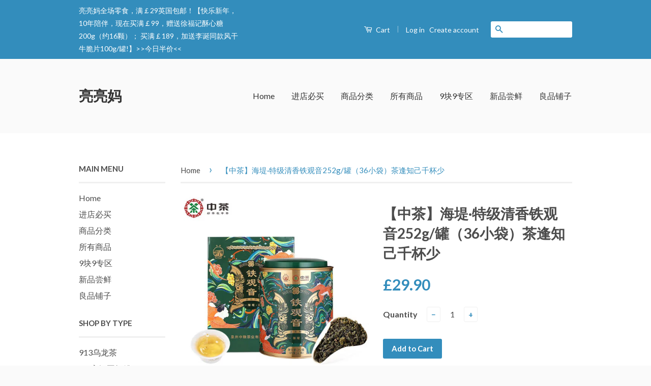

--- FILE ---
content_type: text/html; charset=utf-8
request_url: https://liangliangmama.com/products/zh-tgy252g
body_size: 60648
content:
<!doctype html>
<!--[if lt IE 7]><html class="no-js lt-ie9 lt-ie8 lt-ie7" lang="en"> <![endif]-->
<!--[if IE 7]><html class="no-js lt-ie9 lt-ie8" lang="en"> <![endif]-->
<!--[if IE 8]><html class="no-js lt-ie9" lang="en"> <![endif]-->
<!--[if IE 9 ]><html class="ie9 no-js"> <![endif]-->
<!--[if (gt IE 9)|!(IE)]><!--> <html class="no-js"> <!--<![endif]-->
<head>

  <!-- Basic page needs ================================================== -->
  <meta charset="utf-8">
  <meta http-equiv="X-UA-Compatible" content="IE=edge,chrome=1">

  

  <!-- Title and description ================================================== -->
  <title>
  【中茶】海堤·特级清香铁观音252g/罐（36小袋）茶逢知己千杯少 英国中粮乌龙茶UK &ndash; 亮亮妈
  </title>

  
  <meta name="description" content="产品参数： 品牌：中茶商品名称：【中茶】海堤·特级清香铁观音252g/罐（36小袋）茶逢知己千杯少 英国中粮乌龙茶UK系列：海堤铁观音单罐乌龙茶干茶形状：蜻蜓头产地：中国大陆省份：福建省城市：泉州市口味：清香味包装方式：散茶是否进口：国产口感：醇和鲜爽价茶种类：铁观音级别：特级净含量：252g适用茶具：盖碗茶香：兰花香生产许可证编号：SC11435050200086厂名：泉州中粮茶业有限公司厂址：泉州市鲤城区浮桥街道繁荣路52号保质期：730天">
  

  <!-- Social Meta Tags ================================================== -->
  

  <meta property="og:type" content="product">
  <meta property="og:title" content="【中茶】海堤·特级清香铁观音252g/罐（36小袋）茶逢知己千杯少">
  <meta property="og:url" content="https://liangliangmama.com/products/zh-tgy252g">
  
  <meta property="og:image" content="http://liangliangmama.com/cdn/shop/products/tgy-1_85fd3d2b-f7e2-42dd-b188-4d74291f4b2d_grande.jpg?v=1662863875">
  <meta property="og:image:secure_url" content="https://liangliangmama.com/cdn/shop/products/tgy-1_85fd3d2b-f7e2-42dd-b188-4d74291f4b2d_grande.jpg?v=1662863875">
  
  <meta property="og:image" content="http://liangliangmama.com/cdn/shop/products/tgy-2_ddfe3191-d60d-4025-80f3-781a079dc27b_grande.jpg?v=1662863875">
  <meta property="og:image:secure_url" content="https://liangliangmama.com/cdn/shop/products/tgy-2_ddfe3191-d60d-4025-80f3-781a079dc27b_grande.jpg?v=1662863875">
  
  <meta property="og:image" content="http://liangliangmama.com/cdn/shop/products/tgy-3_abe1fc32-4722-40d0-affe-e203b2ddabea_grande.jpg?v=1662863876">
  <meta property="og:image:secure_url" content="https://liangliangmama.com/cdn/shop/products/tgy-3_abe1fc32-4722-40d0-affe-e203b2ddabea_grande.jpg?v=1662863876">
  
  <meta property="og:price:amount" content="29.90">
  <meta property="og:price:currency" content="GBP">



  <meta property="og:description" content="产品参数： 品牌：中茶商品名称：【中茶】海堤·特级清香铁观音252g/罐（36小袋）茶逢知己千杯少 英国中粮乌龙茶UK系列：海堤铁观音单罐乌龙茶干茶形状：蜻蜓头产地：中国大陆省份：福建省城市：泉州市口味：清香味包装方式：散茶是否进口：国产口感：醇和鲜爽价茶种类：铁观音级别：特级净含量：252g适用茶具：盖碗茶香：兰花香生产许可证编号：SC11435050200086厂名：泉州中粮茶业有限公司厂址：泉州市鲤城区浮桥街道繁荣路52号保质期：730天">


<meta property="og:site_name" content="亮亮妈">




  <meta name="twitter:card" content="summary">


  <meta name="twitter:site" content="@shopify">


  <meta name="twitter:title" content="【中茶】海堤·特级清香铁观音252g/罐（36小袋）茶逢知己千杯少">
  <meta name="twitter:description" content="产品参数：
品牌：中茶商品名称：【中茶】海堤·特级清香铁观音252g/罐（36小袋）茶逢知己千杯少 英国中粮乌龙茶UK系列：海堤铁观音单罐乌龙茶干茶形状：蜻蜓头产地：中国大陆省份：福建省城市：泉州市口味：清香味包装方式：散茶是否进口：国产口感：醇和鲜爽价茶种类：铁观音级别：特级净含量：252g适用茶具：盖碗茶香：兰花香生产许可证编号：SC11435050200086厂名：泉州中粮茶业有限公司厂址：">
  <meta name="twitter:image" content="https://liangliangmama.com/cdn/shop/products/tgy-1_85fd3d2b-f7e2-42dd-b188-4d74291f4b2d_large.jpg?v=1662863875">
  <meta name="twitter:image:width" content="480">
  <meta name="twitter:image:height" content="480">



  <!-- Helpers ================================================== -->
  <link rel="canonical" href="https://liangliangmama.com/products/zh-tgy252g">
  <meta name="viewport" content="width=device-width,initial-scale=1">
  <meta name="theme-color" content="#338dbc">

  
  <!-- Ajaxify Cart Plugin ================================================== -->
  <link href="//liangliangmama.com/cdn/shop/t/2/assets/ajaxify.scss.css?v=77820539487846778471455264253" rel="stylesheet" type="text/css" media="all" />
  

  <!-- CSS ================================================== -->
  <link href="//liangliangmama.com/cdn/shop/t/2/assets/timber.scss.css?v=66202234634128847471696166574" rel="stylesheet" type="text/css" media="all" />
  <link href="//liangliangmama.com/cdn/shop/t/2/assets/theme.scss.css?v=132868208145302140611696166574" rel="stylesheet" type="text/css" media="all" />

  
  
  
  <link href="//fonts.googleapis.com/css?family=Lato:400,700" rel="stylesheet" type="text/css" media="all" />


  



  <!-- Header hook for plugins ================================================== -->
  <script>window.performance && window.performance.mark && window.performance.mark('shopify.content_for_header.start');</script><meta id="shopify-digital-wallet" name="shopify-digital-wallet" content="/11638186/digital_wallets/dialog">
<meta name="shopify-checkout-api-token" content="796852d63f64c3a9c8d2152a4292dda1">
<meta id="in-context-paypal-metadata" data-shop-id="11638186" data-venmo-supported="false" data-environment="production" data-locale="en_US" data-paypal-v4="true" data-currency="GBP">
<link rel="alternate" type="application/json+oembed" href="https://liangliangmama.com/products/zh-tgy252g.oembed">
<script async="async" src="/checkouts/internal/preloads.js?locale=en-GB"></script>
<script id="shopify-features" type="application/json">{"accessToken":"796852d63f64c3a9c8d2152a4292dda1","betas":["rich-media-storefront-analytics"],"domain":"liangliangmama.com","predictiveSearch":true,"shopId":11638186,"locale":"en"}</script>
<script>var Shopify = Shopify || {};
Shopify.shop = "liangliangmama.myshopify.com";
Shopify.locale = "en";
Shopify.currency = {"active":"GBP","rate":"1.0"};
Shopify.country = "GB";
Shopify.theme = {"name":"classic","id":86162305,"schema_name":null,"schema_version":null,"theme_store_id":null,"role":"main"};
Shopify.theme.handle = "null";
Shopify.theme.style = {"id":null,"handle":null};
Shopify.cdnHost = "liangliangmama.com/cdn";
Shopify.routes = Shopify.routes || {};
Shopify.routes.root = "/";</script>
<script type="module">!function(o){(o.Shopify=o.Shopify||{}).modules=!0}(window);</script>
<script>!function(o){function n(){var o=[];function n(){o.push(Array.prototype.slice.apply(arguments))}return n.q=o,n}var t=o.Shopify=o.Shopify||{};t.loadFeatures=n(),t.autoloadFeatures=n()}(window);</script>
<script id="shop-js-analytics" type="application/json">{"pageType":"product"}</script>
<script defer="defer" async type="module" src="//liangliangmama.com/cdn/shopifycloud/shop-js/modules/v2/client.init-shop-cart-sync_C5BV16lS.en.esm.js"></script>
<script defer="defer" async type="module" src="//liangliangmama.com/cdn/shopifycloud/shop-js/modules/v2/chunk.common_CygWptCX.esm.js"></script>
<script type="module">
  await import("//liangliangmama.com/cdn/shopifycloud/shop-js/modules/v2/client.init-shop-cart-sync_C5BV16lS.en.esm.js");
await import("//liangliangmama.com/cdn/shopifycloud/shop-js/modules/v2/chunk.common_CygWptCX.esm.js");

  window.Shopify.SignInWithShop?.initShopCartSync?.({"fedCMEnabled":true,"windoidEnabled":true});

</script>
<script id="__st">var __st={"a":11638186,"offset":-39600,"reqid":"c4ec4bec-1d27-4ae8-9d2b-e4e2d1e2cbba-1768606070","pageurl":"liangliangmama.com\/products\/zh-tgy252g","u":"187d9a132a9c","p":"product","rtyp":"product","rid":7792588718302};</script>
<script>window.ShopifyPaypalV4VisibilityTracking = true;</script>
<script id="captcha-bootstrap">!function(){'use strict';const t='contact',e='account',n='new_comment',o=[[t,t],['blogs',n],['comments',n],[t,'customer']],c=[[e,'customer_login'],[e,'guest_login'],[e,'recover_customer_password'],[e,'create_customer']],r=t=>t.map((([t,e])=>`form[action*='/${t}']:not([data-nocaptcha='true']) input[name='form_type'][value='${e}']`)).join(','),a=t=>()=>t?[...document.querySelectorAll(t)].map((t=>t.form)):[];function s(){const t=[...o],e=r(t);return a(e)}const i='password',u='form_key',d=['recaptcha-v3-token','g-recaptcha-response','h-captcha-response',i],f=()=>{try{return window.sessionStorage}catch{return}},m='__shopify_v',_=t=>t.elements[u];function p(t,e,n=!1){try{const o=window.sessionStorage,c=JSON.parse(o.getItem(e)),{data:r}=function(t){const{data:e,action:n}=t;return t[m]||n?{data:e,action:n}:{data:t,action:n}}(c);for(const[e,n]of Object.entries(r))t.elements[e]&&(t.elements[e].value=n);n&&o.removeItem(e)}catch(o){console.error('form repopulation failed',{error:o})}}const l='form_type',E='cptcha';function T(t){t.dataset[E]=!0}const w=window,h=w.document,L='Shopify',v='ce_forms',y='captcha';let A=!1;((t,e)=>{const n=(g='f06e6c50-85a8-45c8-87d0-21a2b65856fe',I='https://cdn.shopify.com/shopifycloud/storefront-forms-hcaptcha/ce_storefront_forms_captcha_hcaptcha.v1.5.2.iife.js',D={infoText:'Protected by hCaptcha',privacyText:'Privacy',termsText:'Terms'},(t,e,n)=>{const o=w[L][v],c=o.bindForm;if(c)return c(t,g,e,D).then(n);var r;o.q.push([[t,g,e,D],n]),r=I,A||(h.body.append(Object.assign(h.createElement('script'),{id:'captcha-provider',async:!0,src:r})),A=!0)});var g,I,D;w[L]=w[L]||{},w[L][v]=w[L][v]||{},w[L][v].q=[],w[L][y]=w[L][y]||{},w[L][y].protect=function(t,e){n(t,void 0,e),T(t)},Object.freeze(w[L][y]),function(t,e,n,w,h,L){const[v,y,A,g]=function(t,e,n){const i=e?o:[],u=t?c:[],d=[...i,...u],f=r(d),m=r(i),_=r(d.filter((([t,e])=>n.includes(e))));return[a(f),a(m),a(_),s()]}(w,h,L),I=t=>{const e=t.target;return e instanceof HTMLFormElement?e:e&&e.form},D=t=>v().includes(t);t.addEventListener('submit',(t=>{const e=I(t);if(!e)return;const n=D(e)&&!e.dataset.hcaptchaBound&&!e.dataset.recaptchaBound,o=_(e),c=g().includes(e)&&(!o||!o.value);(n||c)&&t.preventDefault(),c&&!n&&(function(t){try{if(!f())return;!function(t){const e=f();if(!e)return;const n=_(t);if(!n)return;const o=n.value;o&&e.removeItem(o)}(t);const e=Array.from(Array(32),(()=>Math.random().toString(36)[2])).join('');!function(t,e){_(t)||t.append(Object.assign(document.createElement('input'),{type:'hidden',name:u})),t.elements[u].value=e}(t,e),function(t,e){const n=f();if(!n)return;const o=[...t.querySelectorAll(`input[type='${i}']`)].map((({name:t})=>t)),c=[...d,...o],r={};for(const[a,s]of new FormData(t).entries())c.includes(a)||(r[a]=s);n.setItem(e,JSON.stringify({[m]:1,action:t.action,data:r}))}(t,e)}catch(e){console.error('failed to persist form',e)}}(e),e.submit())}));const S=(t,e)=>{t&&!t.dataset[E]&&(n(t,e.some((e=>e===t))),T(t))};for(const o of['focusin','change'])t.addEventListener(o,(t=>{const e=I(t);D(e)&&S(e,y())}));const B=e.get('form_key'),M=e.get(l),P=B&&M;t.addEventListener('DOMContentLoaded',(()=>{const t=y();if(P)for(const e of t)e.elements[l].value===M&&p(e,B);[...new Set([...A(),...v().filter((t=>'true'===t.dataset.shopifyCaptcha))])].forEach((e=>S(e,t)))}))}(h,new URLSearchParams(w.location.search),n,t,e,['guest_login'])})(!0,!0)}();</script>
<script integrity="sha256-4kQ18oKyAcykRKYeNunJcIwy7WH5gtpwJnB7kiuLZ1E=" data-source-attribution="shopify.loadfeatures" defer="defer" src="//liangliangmama.com/cdn/shopifycloud/storefront/assets/storefront/load_feature-a0a9edcb.js" crossorigin="anonymous"></script>
<script data-source-attribution="shopify.dynamic_checkout.dynamic.init">var Shopify=Shopify||{};Shopify.PaymentButton=Shopify.PaymentButton||{isStorefrontPortableWallets:!0,init:function(){window.Shopify.PaymentButton.init=function(){};var t=document.createElement("script");t.src="https://liangliangmama.com/cdn/shopifycloud/portable-wallets/latest/portable-wallets.en.js",t.type="module",document.head.appendChild(t)}};
</script>
<script data-source-attribution="shopify.dynamic_checkout.buyer_consent">
  function portableWalletsHideBuyerConsent(e){var t=document.getElementById("shopify-buyer-consent"),n=document.getElementById("shopify-subscription-policy-button");t&&n&&(t.classList.add("hidden"),t.setAttribute("aria-hidden","true"),n.removeEventListener("click",e))}function portableWalletsShowBuyerConsent(e){var t=document.getElementById("shopify-buyer-consent"),n=document.getElementById("shopify-subscription-policy-button");t&&n&&(t.classList.remove("hidden"),t.removeAttribute("aria-hidden"),n.addEventListener("click",e))}window.Shopify?.PaymentButton&&(window.Shopify.PaymentButton.hideBuyerConsent=portableWalletsHideBuyerConsent,window.Shopify.PaymentButton.showBuyerConsent=portableWalletsShowBuyerConsent);
</script>
<script data-source-attribution="shopify.dynamic_checkout.cart.bootstrap">document.addEventListener("DOMContentLoaded",(function(){function t(){return document.querySelector("shopify-accelerated-checkout-cart, shopify-accelerated-checkout")}if(t())Shopify.PaymentButton.init();else{new MutationObserver((function(e,n){t()&&(Shopify.PaymentButton.init(),n.disconnect())})).observe(document.body,{childList:!0,subtree:!0})}}));
</script>
<link id="shopify-accelerated-checkout-styles" rel="stylesheet" media="screen" href="https://liangliangmama.com/cdn/shopifycloud/portable-wallets/latest/accelerated-checkout-backwards-compat.css" crossorigin="anonymous">
<style id="shopify-accelerated-checkout-cart">
        #shopify-buyer-consent {
  margin-top: 1em;
  display: inline-block;
  width: 100%;
}

#shopify-buyer-consent.hidden {
  display: none;
}

#shopify-subscription-policy-button {
  background: none;
  border: none;
  padding: 0;
  text-decoration: underline;
  font-size: inherit;
  cursor: pointer;
}

#shopify-subscription-policy-button::before {
  box-shadow: none;
}

      </style>

<script>window.performance && window.performance.mark && window.performance.mark('shopify.content_for_header.end');</script>

  

<!--[if lt IE 9]>
<script src="//cdnjs.cloudflare.com/ajax/libs/html5shiv/3.7.2/html5shiv.min.js" type="text/javascript"></script>
<script src="//liangliangmama.com/cdn/shop/t/2/assets/respond.min.js?v=52248677837542619231455264251" type="text/javascript"></script>
<link href="//liangliangmama.com/cdn/shop/t/2/assets/respond-proxy.html" id="respond-proxy" rel="respond-proxy" />
<link href="//liangliangmama.com/search?q=f561220179ba25ff83675b8f63c7bcbc" id="respond-redirect" rel="respond-redirect" />
<script src="//liangliangmama.com/search?q=f561220179ba25ff83675b8f63c7bcbc" type="text/javascript"></script>
<![endif]-->



  <script src="//ajax.googleapis.com/ajax/libs/jquery/1.11.0/jquery.min.js" type="text/javascript"></script>
  <script src="//liangliangmama.com/cdn/shop/t/2/assets/modernizr.min.js?v=26620055551102246001455264251" type="text/javascript"></script>

  
  

<link href="https://monorail-edge.shopifysvc.com" rel="dns-prefetch">
<script>(function(){if ("sendBeacon" in navigator && "performance" in window) {try {var session_token_from_headers = performance.getEntriesByType('navigation')[0].serverTiming.find(x => x.name == '_s').description;} catch {var session_token_from_headers = undefined;}var session_cookie_matches = document.cookie.match(/_shopify_s=([^;]*)/);var session_token_from_cookie = session_cookie_matches && session_cookie_matches.length === 2 ? session_cookie_matches[1] : "";var session_token = session_token_from_headers || session_token_from_cookie || "";function handle_abandonment_event(e) {var entries = performance.getEntries().filter(function(entry) {return /monorail-edge.shopifysvc.com/.test(entry.name);});if (!window.abandonment_tracked && entries.length === 0) {window.abandonment_tracked = true;var currentMs = Date.now();var navigation_start = performance.timing.navigationStart;var payload = {shop_id: 11638186,url: window.location.href,navigation_start,duration: currentMs - navigation_start,session_token,page_type: "product"};window.navigator.sendBeacon("https://monorail-edge.shopifysvc.com/v1/produce", JSON.stringify({schema_id: "online_store_buyer_site_abandonment/1.1",payload: payload,metadata: {event_created_at_ms: currentMs,event_sent_at_ms: currentMs}}));}}window.addEventListener('pagehide', handle_abandonment_event);}}());</script>
<script id="web-pixels-manager-setup">(function e(e,d,r,n,o){if(void 0===o&&(o={}),!Boolean(null===(a=null===(i=window.Shopify)||void 0===i?void 0:i.analytics)||void 0===a?void 0:a.replayQueue)){var i,a;window.Shopify=window.Shopify||{};var t=window.Shopify;t.analytics=t.analytics||{};var s=t.analytics;s.replayQueue=[],s.publish=function(e,d,r){return s.replayQueue.push([e,d,r]),!0};try{self.performance.mark("wpm:start")}catch(e){}var l=function(){var e={modern:/Edge?\/(1{2}[4-9]|1[2-9]\d|[2-9]\d{2}|\d{4,})\.\d+(\.\d+|)|Firefox\/(1{2}[4-9]|1[2-9]\d|[2-9]\d{2}|\d{4,})\.\d+(\.\d+|)|Chrom(ium|e)\/(9{2}|\d{3,})\.\d+(\.\d+|)|(Maci|X1{2}).+ Version\/(15\.\d+|(1[6-9]|[2-9]\d|\d{3,})\.\d+)([,.]\d+|)( \(\w+\)|)( Mobile\/\w+|) Safari\/|Chrome.+OPR\/(9{2}|\d{3,})\.\d+\.\d+|(CPU[ +]OS|iPhone[ +]OS|CPU[ +]iPhone|CPU IPhone OS|CPU iPad OS)[ +]+(15[._]\d+|(1[6-9]|[2-9]\d|\d{3,})[._]\d+)([._]\d+|)|Android:?[ /-](13[3-9]|1[4-9]\d|[2-9]\d{2}|\d{4,})(\.\d+|)(\.\d+|)|Android.+Firefox\/(13[5-9]|1[4-9]\d|[2-9]\d{2}|\d{4,})\.\d+(\.\d+|)|Android.+Chrom(ium|e)\/(13[3-9]|1[4-9]\d|[2-9]\d{2}|\d{4,})\.\d+(\.\d+|)|SamsungBrowser\/([2-9]\d|\d{3,})\.\d+/,legacy:/Edge?\/(1[6-9]|[2-9]\d|\d{3,})\.\d+(\.\d+|)|Firefox\/(5[4-9]|[6-9]\d|\d{3,})\.\d+(\.\d+|)|Chrom(ium|e)\/(5[1-9]|[6-9]\d|\d{3,})\.\d+(\.\d+|)([\d.]+$|.*Safari\/(?![\d.]+ Edge\/[\d.]+$))|(Maci|X1{2}).+ Version\/(10\.\d+|(1[1-9]|[2-9]\d|\d{3,})\.\d+)([,.]\d+|)( \(\w+\)|)( Mobile\/\w+|) Safari\/|Chrome.+OPR\/(3[89]|[4-9]\d|\d{3,})\.\d+\.\d+|(CPU[ +]OS|iPhone[ +]OS|CPU[ +]iPhone|CPU IPhone OS|CPU iPad OS)[ +]+(10[._]\d+|(1[1-9]|[2-9]\d|\d{3,})[._]\d+)([._]\d+|)|Android:?[ /-](13[3-9]|1[4-9]\d|[2-9]\d{2}|\d{4,})(\.\d+|)(\.\d+|)|Mobile Safari.+OPR\/([89]\d|\d{3,})\.\d+\.\d+|Android.+Firefox\/(13[5-9]|1[4-9]\d|[2-9]\d{2}|\d{4,})\.\d+(\.\d+|)|Android.+Chrom(ium|e)\/(13[3-9]|1[4-9]\d|[2-9]\d{2}|\d{4,})\.\d+(\.\d+|)|Android.+(UC? ?Browser|UCWEB|U3)[ /]?(15\.([5-9]|\d{2,})|(1[6-9]|[2-9]\d|\d{3,})\.\d+)\.\d+|SamsungBrowser\/(5\.\d+|([6-9]|\d{2,})\.\d+)|Android.+MQ{2}Browser\/(14(\.(9|\d{2,})|)|(1[5-9]|[2-9]\d|\d{3,})(\.\d+|))(\.\d+|)|K[Aa][Ii]OS\/(3\.\d+|([4-9]|\d{2,})\.\d+)(\.\d+|)/},d=e.modern,r=e.legacy,n=navigator.userAgent;return n.match(d)?"modern":n.match(r)?"legacy":"unknown"}(),u="modern"===l?"modern":"legacy",c=(null!=n?n:{modern:"",legacy:""})[u],f=function(e){return[e.baseUrl,"/wpm","/b",e.hashVersion,"modern"===e.buildTarget?"m":"l",".js"].join("")}({baseUrl:d,hashVersion:r,buildTarget:u}),m=function(e){var d=e.version,r=e.bundleTarget,n=e.surface,o=e.pageUrl,i=e.monorailEndpoint;return{emit:function(e){var a=e.status,t=e.errorMsg,s=(new Date).getTime(),l=JSON.stringify({metadata:{event_sent_at_ms:s},events:[{schema_id:"web_pixels_manager_load/3.1",payload:{version:d,bundle_target:r,page_url:o,status:a,surface:n,error_msg:t},metadata:{event_created_at_ms:s}}]});if(!i)return console&&console.warn&&console.warn("[Web Pixels Manager] No Monorail endpoint provided, skipping logging."),!1;try{return self.navigator.sendBeacon.bind(self.navigator)(i,l)}catch(e){}var u=new XMLHttpRequest;try{return u.open("POST",i,!0),u.setRequestHeader("Content-Type","text/plain"),u.send(l),!0}catch(e){return console&&console.warn&&console.warn("[Web Pixels Manager] Got an unhandled error while logging to Monorail."),!1}}}}({version:r,bundleTarget:l,surface:e.surface,pageUrl:self.location.href,monorailEndpoint:e.monorailEndpoint});try{o.browserTarget=l,function(e){var d=e.src,r=e.async,n=void 0===r||r,o=e.onload,i=e.onerror,a=e.sri,t=e.scriptDataAttributes,s=void 0===t?{}:t,l=document.createElement("script"),u=document.querySelector("head"),c=document.querySelector("body");if(l.async=n,l.src=d,a&&(l.integrity=a,l.crossOrigin="anonymous"),s)for(var f in s)if(Object.prototype.hasOwnProperty.call(s,f))try{l.dataset[f]=s[f]}catch(e){}if(o&&l.addEventListener("load",o),i&&l.addEventListener("error",i),u)u.appendChild(l);else{if(!c)throw new Error("Did not find a head or body element to append the script");c.appendChild(l)}}({src:f,async:!0,onload:function(){if(!function(){var e,d;return Boolean(null===(d=null===(e=window.Shopify)||void 0===e?void 0:e.analytics)||void 0===d?void 0:d.initialized)}()){var d=window.webPixelsManager.init(e)||void 0;if(d){var r=window.Shopify.analytics;r.replayQueue.forEach((function(e){var r=e[0],n=e[1],o=e[2];d.publishCustomEvent(r,n,o)})),r.replayQueue=[],r.publish=d.publishCustomEvent,r.visitor=d.visitor,r.initialized=!0}}},onerror:function(){return m.emit({status:"failed",errorMsg:"".concat(f," has failed to load")})},sri:function(e){var d=/^sha384-[A-Za-z0-9+/=]+$/;return"string"==typeof e&&d.test(e)}(c)?c:"",scriptDataAttributes:o}),m.emit({status:"loading"})}catch(e){m.emit({status:"failed",errorMsg:(null==e?void 0:e.message)||"Unknown error"})}}})({shopId: 11638186,storefrontBaseUrl: "https://liangliangmama.com",extensionsBaseUrl: "https://extensions.shopifycdn.com/cdn/shopifycloud/web-pixels-manager",monorailEndpoint: "https://monorail-edge.shopifysvc.com/unstable/produce_batch",surface: "storefront-renderer",enabledBetaFlags: ["2dca8a86"],webPixelsConfigList: [{"id":"shopify-app-pixel","configuration":"{}","eventPayloadVersion":"v1","runtimeContext":"STRICT","scriptVersion":"0450","apiClientId":"shopify-pixel","type":"APP","privacyPurposes":["ANALYTICS","MARKETING"]},{"id":"shopify-custom-pixel","eventPayloadVersion":"v1","runtimeContext":"LAX","scriptVersion":"0450","apiClientId":"shopify-pixel","type":"CUSTOM","privacyPurposes":["ANALYTICS","MARKETING"]}],isMerchantRequest: false,initData: {"shop":{"name":"亮亮妈","paymentSettings":{"currencyCode":"GBP"},"myshopifyDomain":"liangliangmama.myshopify.com","countryCode":"CN","storefrontUrl":"https:\/\/liangliangmama.com"},"customer":null,"cart":null,"checkout":null,"productVariants":[{"price":{"amount":29.9,"currencyCode":"GBP"},"product":{"title":"【中茶】海堤·特级清香铁观音252g\/罐（36小袋）茶逢知己千杯少","vendor":"中茶","id":"7792588718302","untranslatedTitle":"【中茶】海堤·特级清香铁观音252g\/罐（36小袋）茶逢知己千杯少","url":"\/products\/zh-tgy252g","type":"清香铁观音"},"id":"43385068880094","image":{"src":"\/\/liangliangmama.com\/cdn\/shop\/products\/tgy-1_85fd3d2b-f7e2-42dd-b188-4d74291f4b2d.jpg?v=1662863875"},"sku":"ZH-TGY252G","title":"Default Title","untranslatedTitle":"Default Title"}],"purchasingCompany":null},},"https://liangliangmama.com/cdn","fcfee988w5aeb613cpc8e4bc33m6693e112",{"modern":"","legacy":""},{"shopId":"11638186","storefrontBaseUrl":"https:\/\/liangliangmama.com","extensionBaseUrl":"https:\/\/extensions.shopifycdn.com\/cdn\/shopifycloud\/web-pixels-manager","surface":"storefront-renderer","enabledBetaFlags":"[\"2dca8a86\"]","isMerchantRequest":"false","hashVersion":"fcfee988w5aeb613cpc8e4bc33m6693e112","publish":"custom","events":"[[\"page_viewed\",{}],[\"product_viewed\",{\"productVariant\":{\"price\":{\"amount\":29.9,\"currencyCode\":\"GBP\"},\"product\":{\"title\":\"【中茶】海堤·特级清香铁观音252g\/罐（36小袋）茶逢知己千杯少\",\"vendor\":\"中茶\",\"id\":\"7792588718302\",\"untranslatedTitle\":\"【中茶】海堤·特级清香铁观音252g\/罐（36小袋）茶逢知己千杯少\",\"url\":\"\/products\/zh-tgy252g\",\"type\":\"清香铁观音\"},\"id\":\"43385068880094\",\"image\":{\"src\":\"\/\/liangliangmama.com\/cdn\/shop\/products\/tgy-1_85fd3d2b-f7e2-42dd-b188-4d74291f4b2d.jpg?v=1662863875\"},\"sku\":\"ZH-TGY252G\",\"title\":\"Default Title\",\"untranslatedTitle\":\"Default Title\"}}]]"});</script><script>
  window.ShopifyAnalytics = window.ShopifyAnalytics || {};
  window.ShopifyAnalytics.meta = window.ShopifyAnalytics.meta || {};
  window.ShopifyAnalytics.meta.currency = 'GBP';
  var meta = {"product":{"id":7792588718302,"gid":"gid:\/\/shopify\/Product\/7792588718302","vendor":"中茶","type":"清香铁观音","handle":"zh-tgy252g","variants":[{"id":43385068880094,"price":2990,"name":"【中茶】海堤·特级清香铁观音252g\/罐（36小袋）茶逢知己千杯少","public_title":null,"sku":"ZH-TGY252G"}],"remote":false},"page":{"pageType":"product","resourceType":"product","resourceId":7792588718302,"requestId":"c4ec4bec-1d27-4ae8-9d2b-e4e2d1e2cbba-1768606070"}};
  for (var attr in meta) {
    window.ShopifyAnalytics.meta[attr] = meta[attr];
  }
</script>
<script class="analytics">
  (function () {
    var customDocumentWrite = function(content) {
      var jquery = null;

      if (window.jQuery) {
        jquery = window.jQuery;
      } else if (window.Checkout && window.Checkout.$) {
        jquery = window.Checkout.$;
      }

      if (jquery) {
        jquery('body').append(content);
      }
    };

    var hasLoggedConversion = function(token) {
      if (token) {
        return document.cookie.indexOf('loggedConversion=' + token) !== -1;
      }
      return false;
    }

    var setCookieIfConversion = function(token) {
      if (token) {
        var twoMonthsFromNow = new Date(Date.now());
        twoMonthsFromNow.setMonth(twoMonthsFromNow.getMonth() + 2);

        document.cookie = 'loggedConversion=' + token + '; expires=' + twoMonthsFromNow;
      }
    }

    var trekkie = window.ShopifyAnalytics.lib = window.trekkie = window.trekkie || [];
    if (trekkie.integrations) {
      return;
    }
    trekkie.methods = [
      'identify',
      'page',
      'ready',
      'track',
      'trackForm',
      'trackLink'
    ];
    trekkie.factory = function(method) {
      return function() {
        var args = Array.prototype.slice.call(arguments);
        args.unshift(method);
        trekkie.push(args);
        return trekkie;
      };
    };
    for (var i = 0; i < trekkie.methods.length; i++) {
      var key = trekkie.methods[i];
      trekkie[key] = trekkie.factory(key);
    }
    trekkie.load = function(config) {
      trekkie.config = config || {};
      trekkie.config.initialDocumentCookie = document.cookie;
      var first = document.getElementsByTagName('script')[0];
      var script = document.createElement('script');
      script.type = 'text/javascript';
      script.onerror = function(e) {
        var scriptFallback = document.createElement('script');
        scriptFallback.type = 'text/javascript';
        scriptFallback.onerror = function(error) {
                var Monorail = {
      produce: function produce(monorailDomain, schemaId, payload) {
        var currentMs = new Date().getTime();
        var event = {
          schema_id: schemaId,
          payload: payload,
          metadata: {
            event_created_at_ms: currentMs,
            event_sent_at_ms: currentMs
          }
        };
        return Monorail.sendRequest("https://" + monorailDomain + "/v1/produce", JSON.stringify(event));
      },
      sendRequest: function sendRequest(endpointUrl, payload) {
        // Try the sendBeacon API
        if (window && window.navigator && typeof window.navigator.sendBeacon === 'function' && typeof window.Blob === 'function' && !Monorail.isIos12()) {
          var blobData = new window.Blob([payload], {
            type: 'text/plain'
          });

          if (window.navigator.sendBeacon(endpointUrl, blobData)) {
            return true;
          } // sendBeacon was not successful

        } // XHR beacon

        var xhr = new XMLHttpRequest();

        try {
          xhr.open('POST', endpointUrl);
          xhr.setRequestHeader('Content-Type', 'text/plain');
          xhr.send(payload);
        } catch (e) {
          console.log(e);
        }

        return false;
      },
      isIos12: function isIos12() {
        return window.navigator.userAgent.lastIndexOf('iPhone; CPU iPhone OS 12_') !== -1 || window.navigator.userAgent.lastIndexOf('iPad; CPU OS 12_') !== -1;
      }
    };
    Monorail.produce('monorail-edge.shopifysvc.com',
      'trekkie_storefront_load_errors/1.1',
      {shop_id: 11638186,
      theme_id: 86162305,
      app_name: "storefront",
      context_url: window.location.href,
      source_url: "//liangliangmama.com/cdn/s/trekkie.storefront.cd680fe47e6c39ca5d5df5f0a32d569bc48c0f27.min.js"});

        };
        scriptFallback.async = true;
        scriptFallback.src = '//liangliangmama.com/cdn/s/trekkie.storefront.cd680fe47e6c39ca5d5df5f0a32d569bc48c0f27.min.js';
        first.parentNode.insertBefore(scriptFallback, first);
      };
      script.async = true;
      script.src = '//liangliangmama.com/cdn/s/trekkie.storefront.cd680fe47e6c39ca5d5df5f0a32d569bc48c0f27.min.js';
      first.parentNode.insertBefore(script, first);
    };
    trekkie.load(
      {"Trekkie":{"appName":"storefront","development":false,"defaultAttributes":{"shopId":11638186,"isMerchantRequest":null,"themeId":86162305,"themeCityHash":"17975433262722934156","contentLanguage":"en","currency":"GBP","eventMetadataId":"0b7cb05d-4a83-4943-a1f5-4c303a5cd43a"},"isServerSideCookieWritingEnabled":true,"monorailRegion":"shop_domain","enabledBetaFlags":["65f19447"]},"Session Attribution":{},"S2S":{"facebookCapiEnabled":false,"source":"trekkie-storefront-renderer","apiClientId":580111}}
    );

    var loaded = false;
    trekkie.ready(function() {
      if (loaded) return;
      loaded = true;

      window.ShopifyAnalytics.lib = window.trekkie;

      var originalDocumentWrite = document.write;
      document.write = customDocumentWrite;
      try { window.ShopifyAnalytics.merchantGoogleAnalytics.call(this); } catch(error) {};
      document.write = originalDocumentWrite;

      window.ShopifyAnalytics.lib.page(null,{"pageType":"product","resourceType":"product","resourceId":7792588718302,"requestId":"c4ec4bec-1d27-4ae8-9d2b-e4e2d1e2cbba-1768606070","shopifyEmitted":true});

      var match = window.location.pathname.match(/checkouts\/(.+)\/(thank_you|post_purchase)/)
      var token = match? match[1]: undefined;
      if (!hasLoggedConversion(token)) {
        setCookieIfConversion(token);
        window.ShopifyAnalytics.lib.track("Viewed Product",{"currency":"GBP","variantId":43385068880094,"productId":7792588718302,"productGid":"gid:\/\/shopify\/Product\/7792588718302","name":"【中茶】海堤·特级清香铁观音252g\/罐（36小袋）茶逢知己千杯少","price":"29.90","sku":"ZH-TGY252G","brand":"中茶","variant":null,"category":"清香铁观音","nonInteraction":true,"remote":false},undefined,undefined,{"shopifyEmitted":true});
      window.ShopifyAnalytics.lib.track("monorail:\/\/trekkie_storefront_viewed_product\/1.1",{"currency":"GBP","variantId":43385068880094,"productId":7792588718302,"productGid":"gid:\/\/shopify\/Product\/7792588718302","name":"【中茶】海堤·特级清香铁观音252g\/罐（36小袋）茶逢知己千杯少","price":"29.90","sku":"ZH-TGY252G","brand":"中茶","variant":null,"category":"清香铁观音","nonInteraction":true,"remote":false,"referer":"https:\/\/liangliangmama.com\/products\/zh-tgy252g"});
      }
    });


        var eventsListenerScript = document.createElement('script');
        eventsListenerScript.async = true;
        eventsListenerScript.src = "//liangliangmama.com/cdn/shopifycloud/storefront/assets/shop_events_listener-3da45d37.js";
        document.getElementsByTagName('head')[0].appendChild(eventsListenerScript);

})();</script>
<script
  defer
  src="https://liangliangmama.com/cdn/shopifycloud/perf-kit/shopify-perf-kit-3.0.4.min.js"
  data-application="storefront-renderer"
  data-shop-id="11638186"
  data-render-region="gcp-us-central1"
  data-page-type="product"
  data-theme-instance-id="86162305"
  data-theme-name=""
  data-theme-version=""
  data-monorail-region="shop_domain"
  data-resource-timing-sampling-rate="10"
  data-shs="true"
  data-shs-beacon="true"
  data-shs-export-with-fetch="true"
  data-shs-logs-sample-rate="1"
  data-shs-beacon-endpoint="https://liangliangmama.com/api/collect"
></script>
</head>

<body id="252g-36-uk" class="template-product" >

  <div class="header-bar">
  <div class="wrapper medium-down--hide">
    <div class="large--display-table">
      <div class="header-bar__left large--display-table-cell">
        
        <div class="header-bar__module header-bar__message">
          亮亮妈全场零食，满￡29英国包邮！【快乐新年，10年陪伴，现在买满￡99，赠送徐福记酥心糖200g（约16颗）； 买满￡189，加送李诞同款风干牛脆片100g/罐!】>><a href="https://liangliangmama.com/collections/half-price-today" title="今日半价">今日半价</a><<
        </div>
        
      </div>

      <div class="header-bar__right large--display-table-cell">
        <div class="header-bar__module">
          <a href="/cart" class="cart-toggle">
            <span class="icon icon-cart header-bar__cart-icon" aria-hidden="true"></span>
            Cart
            <span class="cart-count header-bar__cart-count hidden-count">0</span>
          </a>
        </div>

        
          <span class="header-bar__sep" aria-hidden="true">|</span>
          <ul class="header-bar__module header-bar__module--list">
            
              <li>
                <a href="/account/login" id="customer_login_link">Log in</a>
              </li>
              <li>
                <a href="/account/register" id="customer_register_link">Create account</a>
              </li>
            
          </ul>
        
        
        
          <div class="header-bar__module header-bar__search">
            


  <form action="/search" method="get" class="header-bar__search-form clearfix" role="search">
    
    <input type="search" name="q" value="" aria-label="Search our store" class="header-bar__search-input">
    <button type="submit" class="btn icon-fallback-text header-bar__search-submit">
      <span class="icon icon-search" aria-hidden="true"></span>
      <span class="fallback-text">Search</span>
    </button>
  </form>


          </div>
        

      </div>
    </div>
  </div>
  <div class="wrapper large--hide">
    <button type="button" class="mobile-nav-trigger" id="MobileNavTrigger">
      <span class="icon icon-hamburger" aria-hidden="true"></span>
      Menu
    </button>
    <a href="/cart" class="cart-toggle mobile-cart-toggle">
      <span class="icon icon-cart header-bar__cart-icon" aria-hidden="true"></span>
      Cart <span class="cart-count hidden-count">0</span>
    </a>
  </div>
  <ul id="MobileNav" class="mobile-nav large--hide">
  
  
  
  <li class="mobile-nav__link" aria-haspopup="true">
    
      <a href="/" class="mobile-nav">
        Home
      </a>
    
  </li>
  
  
  <li class="mobile-nav__link" aria-haspopup="true">
    
      <a href="/collections/worth-buying" class="mobile-nav">
        进店必买
      </a>
    
  </li>
  
  
  <li class="mobile-nav__link" aria-haspopup="true">
    
      <a href="/collections" class="mobile-nav">
        商品分类
      </a>
    
  </li>
  
  
  <li class="mobile-nav__link" aria-haspopup="true">
    
      <a href="/collections/allproducts" class="mobile-nav">
        所有商品
      </a>
    
  </li>
  
  
  <li class="mobile-nav__link" aria-haspopup="true">
    
      <a href="/collections/9k9" class="mobile-nav">
        9块9专区
      </a>
    
  </li>
  
  
  <li class="mobile-nav__link" aria-haspopup="true">
    
      <a href="/collections/new-arrival" class="mobile-nav">
        新品尝鲜
      </a>
    
  </li>
  
  
  <li class="mobile-nav__link" aria-haspopup="true">
    
      <a href="/collections/lppz" class="mobile-nav">
        良品铺子
      </a>
    
  </li>
  
  
    
      
      
      
      
      
        <li class="mobile-nav__link" aria-haspopup="true">
  <a href="#" class="mobile-nav__sublist-trigger">
    Main menu
    <span class="icon-fallback-text mobile-nav__sublist-expand">
  <span class="icon icon-plus" aria-hidden="true"></span>
  <span class="fallback-text">+</span>
</span>
<span class="icon-fallback-text mobile-nav__sublist-contract">
  <span class="icon icon-minus" aria-hidden="true"></span>
  <span class="fallback-text">-</span>
</span>
  </a>
  <ul class="mobile-nav__sublist">
  
    
      
      
        <li class="mobile-nav__sublist-link">
          <a href="/">Home</a>
        </li>
      
    
  
    
      
      
        <li class="mobile-nav__sublist-link">
          <a href="/collections/worth-buying">进店必买</a>
        </li>
      
    
  
    
      
      
        <li class="mobile-nav__sublist-link">
          <a href="/collections">商品分类</a>
        </li>
      
    
  
    
      
      
        <li class="mobile-nav__sublist-link">
          <a href="/collections/allproducts">所有商品</a>
        </li>
      
    
  
    
      
      
        <li class="mobile-nav__sublist-link">
          <a href="/collections/9k9">9块9专区</a>
        </li>
      
    
  
    
      
      
        <li class="mobile-nav__sublist-link">
          <a href="/collections/new-arrival">新品尝鲜</a>
        </li>
      
    
  
    
      
      
        <li class="mobile-nav__sublist-link">
          <a href="/collections/lppz">良品铺子</a>
        </li>
      
    
  
  </ul>
</li>


      
    
      
      
      
      
      
    
      
      
      
      
      
    
      
      
      
      
      
    
      
      
      
      
      
    
    
    
      
      
      
      <li class="mobile-nav__link" aria-haspopup="true">
  <a href="#" class="mobile-nav__sublist-trigger">
    Shop by Type
    <span class="icon-fallback-text mobile-nav__sublist-expand">
  <span class="icon icon-plus" aria-hidden="true"></span>
  <span class="fallback-text">+</span>
</span>
<span class="icon-fallback-text mobile-nav__sublist-contract">
  <span class="icon icon-minus" aria-hidden="true"></span>
  <span class="fallback-text">-</span>
</span>
  </a>
  <ul class="mobile-nav__sublist">
  
    
      <li class="mobile-nav__sublist-link">
        <a href="/collections/types?q="></a>
      </li>
    
  
    
      <li class="mobile-nav__sublist-link">
        <a href="/collections/types?q=913%E4%B9%8C%E9%BE%99%E8%8C%B6">913乌龙茶</a>
      </li>
    
  
    
      <li class="mobile-nav__sublist-link">
        <a href="/collections/types?q=AD%E9%AB%98%E9%92%99%E8%B1%86%E5%A5%B6%E7%B2%89">AD高钙豆奶粉</a>
      </li>
    
  
    
      <li class="mobile-nav__sublist-link">
        <a href="/collections/types?q=FD%E5%86%BB%E5%B9%B2%E7%B2%A5">FD冻干粥</a>
      </li>
    
  
    
      <li class="mobile-nav__sublist-link">
        <a href="/collections/types?q=%E4%B8%80%E4%B8%B2%E7%B3%96%E8%91%AB%E8%8A%A6">一串糖葫芦</a>
      </li>
    
  
    
      <li class="mobile-nav__sublist-link">
        <a href="/collections/types?q=%E4%B8%80%E5%8F%A3%E9%85%A5">一口酥</a>
      </li>
    
  
    
      <li class="mobile-nav__sublist-link">
        <a href="/collections/types?q=%E4%B8%80%E5%91%A8%E5%A5%BD%E8%8C%B6">一周好茶</a>
      </li>
    
  
    
      <li class="mobile-nav__sublist-link">
        <a href="/collections/types?q=%E4%B8%80%E5%91%A8%E8%8C%B6%E7%A4%BC%E7%9B%92">一周茶礼盒</a>
      </li>
    
  
    
      <li class="mobile-nav__sublist-link">
        <a href="/collections/types?q=%E4%B8%80%E6%A0%B9%E7%B2%89%E8%80%97%E5%AD%90">一根粉耗子</a>
      </li>
    
  
    
      <li class="mobile-nav__sublist-link">
        <a href="/collections/types?q=%E4%B8%80%E7%AD%89%E5%92%8C%E7%94%B0%E5%A4%A7%E6%9E%A3">一等和田大枣</a>
      </li>
    
  
    
      <li class="mobile-nav__sublist-link">
        <a href="/collections/types?q=%E4%B8%83%E6%98%9F%E7%A7%8B%E6%9C%A8%E8%80%B3">七星秋木耳</a>
      </li>
    
  
    
      <li class="mobile-nav__sublist-link">
        <a href="/collections/types?q=%E4%B8%87%E4%B8%89%E4%B8%9C%E5%9D%A1%E8%82%89">万三东坡肉</a>
      </li>
    
  
    
      <li class="mobile-nav__sublist-link">
        <a href="/collections/types?q=%E4%B8%87%E4%B8%89%E8%B9%84">万三蹄</a>
      </li>
    
  
    
      <li class="mobile-nav__sublist-link">
        <a href="/collections/types?q=%E4%B8%87%E5%B9%B4%E9%9D%92%E9%A5%BC%E5%B9%B2">万年青饼干</a>
      </li>
    
  
    
      <li class="mobile-nav__sublist-link">
        <a href="/collections/types?q=%E4%B8%89%E5%91%B3%E7%8C%AA%E6%9D%BE%E8%84%86">三味猪松脆</a>
      </li>
    
  
    
      <li class="mobile-nav__sublist-link">
        <a href="/collections/types?q=%E4%B8%89%E9%B2%9C%E7%81%AB%E9%94%85%E5%BA%95%E6%96%99">三鲜火锅底料</a>
      </li>
    
  
    
      <li class="mobile-nav__sublist-link">
        <a href="/collections/types?q=%E4%B8%8A%E6%B1%A4%E4%B8%89%E9%B2%9C%E7%81%AB%E9%94%85%E5%BA%95%E6%96%99">上汤三鲜火锅底料</a>
      </li>
    
  
    
      <li class="mobile-nav__sublist-link">
        <a href="/collections/types?q=%E4%B8%8B%E7%81%AB%E7%8E%8B%E5%87%89%E8%8C%B6">下火王凉茶</a>
      </li>
    
  
    
      <li class="mobile-nav__sublist-link">
        <a href="/collections/types?q=%E4%B8%9C%E5%8C%97%E6%9D%BE%E5%AD%90">东北松子</a>
      </li>
    
  
    
      <li class="mobile-nav__sublist-link">
        <a href="/collections/types?q=%E4%B8%9C%E5%8C%97%E7%BA%A2%E6%9D%BE">东北红松</a>
      </li>
    
  
    
      <li class="mobile-nav__sublist-link">
        <a href="/collections/types?q=%E4%B8%9C%E5%8C%97%E9%87%8E%E7%94%9F%E6%A6%9B%E8%98%91">东北野生榛蘑</a>
      </li>
    
  
    
      <li class="mobile-nav__sublist-link">
        <a href="/collections/types?q=%E4%B8%9C%E5%8C%97%E9%BB%91%E6%9C%A8%E8%80%B3">东北黑木耳</a>
      </li>
    
  
    
      <li class="mobile-nav__sublist-link">
        <a href="/collections/types?q=%E4%B8%9C%E5%9D%A1%E8%82%89">东坡肉</a>
      </li>
    
  
    
      <li class="mobile-nav__sublist-link">
        <a href="/collections/types?q=%E4%B8%AD%E7%A7%8B%E6%9C%88%E9%A5%BC">中秋月饼</a>
      </li>
    
  
    
      <li class="mobile-nav__sublist-link">
        <a href="/collections/types?q=%E4%B8%B0%E5%9F%8E%E5%86%BB%E7%B1%B3%E7%B3%96">丰城冻米糖</a>
      </li>
    
  
    
      <li class="mobile-nav__sublist-link">
        <a href="/collections/types?q=%E4%B8%B4%E5%AE%89%E5%B1%B1%E6%A0%B8%E6%A1%83%E4%BB%81">临安山核桃仁</a>
      </li>
    
  
    
      <li class="mobile-nav__sublist-link">
        <a href="/collections/types?q=%E4%B9%8C%E6%A2%85">乌梅</a>
      </li>
    
  
    
      <li class="mobile-nav__sublist-link">
        <a href="/collections/types?q=%E4%B9%8C%E9%BE%99%E9%9D%A2">乌龙面</a>
      </li>
    
  
    
      <li class="mobile-nav__sublist-link">
        <a href="/collections/types?q=%E4%B9%9D%E5%88%B6%E6%9D%A8%E6%A2%85%E5%B9%B2">九制杨梅干</a>
      </li>
    
  
    
      <li class="mobile-nav__sublist-link">
        <a href="/collections/types?q=%E4%B9%9D%E5%88%B6%E6%A2%85%E8%82%89">九制梅肉</a>
      </li>
    
  
    
      <li class="mobile-nav__sublist-link">
        <a href="/collections/types?q=%E4%B9%9D%E5%88%B6%E6%A9%84%E6%A6%84">九制橄榄</a>
      </li>
    
  
    
      <li class="mobile-nav__sublist-link">
        <a href="/collections/types?q=%E4%B9%9D%E5%88%B6%E9%99%88%E7%9A%AE">九制陈皮</a>
      </li>
    
  
    
      <li class="mobile-nav__sublist-link">
        <a href="/collections/types?q=%E4%B9%A0%E6%83%AF%E8%8C%B6">习惯茶</a>
      </li>
    
  
    
      <li class="mobile-nav__sublist-link">
        <a href="/collections/types?q=%E4%B9%A1%E6%9D%91%E7%8C%AA%E8%B9%84">乡村猪蹄</a>
      </li>
    
  
    
      <li class="mobile-nav__sublist-link">
        <a href="/collections/types?q=%E4%BA%8C%E5%85%AB%E8%85%8A%E8%82%A0">二八腊肠</a>
      </li>
    
  
    
      <li class="mobile-nav__sublist-link">
        <a href="/collections/types?q=%E4%BA%8C%E5%8D%81%E5%9B%9B%E5%91%B3%E5%87%89%E8%8C%B6">二十四味凉茶</a>
      </li>
    
  
    
      <li class="mobile-nav__sublist-link">
        <a href="/collections/types?q=%E4%BA%8C%E5%8D%81%E5%9B%9B%E5%91%B3%E5%9B%BA%E4%BD%93%E9%A5%AE%E6%96%99">二十四味固体饮料</a>
      </li>
    
  
    
      <li class="mobile-nav__sublist-link">
        <a href="/collections/types?q=%E4%BA%91%E5%8D%97%E4%B8%83%E5%AD%90%E9%A5%BC%E8%8C%B6">云南七子饼茶</a>
      </li>
    
  
    
      <li class="mobile-nav__sublist-link">
        <a href="/collections/types?q=%E4%BA%91%E5%8D%97%E6%99%AE%E6%B4%B1%E8%8C%B6">云南普洱茶</a>
      </li>
    
  
    
      <li class="mobile-nav__sublist-link">
        <a href="/collections/types?q=%E4%BA%91%E5%8D%97%E8%98%B8%E6%B0%B4">云南蘸水</a>
      </li>
    
  
    
      <li class="mobile-nav__sublist-link">
        <a href="/collections/types?q=%E4%BA%91%E6%88%9A%E9%A3%8E%E7%89%9B%E4%B9%B3%E8%9B%8B%E7%B3%95">云戚风牛乳蛋糕</a>
      </li>
    
  
    
      <li class="mobile-nav__sublist-link">
        <a href="/collections/types?q=%E4%BA%91%E7%89%87%E7%B3%95">云片糕</a>
      </li>
    
  
    
      <li class="mobile-nav__sublist-link">
        <a href="/collections/types?q=%E4%BA%91%E8%85%BF%E6%9C%88%E9%A5%BC">云腿月饼</a>
      </li>
    
  
    
      <li class="mobile-nav__sublist-link">
        <a href="/collections/types?q=%E4%BA%91%E9%9B%BE%E7%BB%BF%E8%8C%B6">云雾绿茶</a>
      </li>
    
  
    
      <li class="mobile-nav__sublist-link">
        <a href="/collections/types?q=%E4%BA%94%E4%BB%81%E5%92%B8%E6%B2%B9%E8%8C%B6">五仁咸油茶</a>
      </li>
    
  
    
      <li class="mobile-nav__sublist-link">
        <a href="/collections/types?q=%E4%BA%94%E8%8A%B1%E8%85%8A%E8%82%89">五花腊肉</a>
      </li>
    
  
    
      <li class="mobile-nav__sublist-link">
        <a href="/collections/types?q=%E4%BA%94%E9%A6%99%E5%91%B3%E5%A4%A7%E7%93%9C%E5%AD%90">五香味大瓜子</a>
      </li>
    
  
    
      <li class="mobile-nav__sublist-link">
        <a href="/collections/types?q=%E4%BA%94%E9%A6%99%E7%89%9B%E8%82%89%E5%B9%B2">五香牛肉干</a>
      </li>
    
  
    
      <li class="mobile-nav__sublist-link">
        <a href="/collections/types?q=%E4%BA%94%E9%A6%99%E7%89%9B%E8%82%89%E6%9D%A1">五香牛肉条</a>
      </li>
    
  
    
      <li class="mobile-nav__sublist-link">
        <a href="/collections/types?q=%E4%BA%94%E9%A6%99%E7%89%9B%E8%82%89%E7%89%87">五香牛肉片</a>
      </li>
    
  
    
      <li class="mobile-nav__sublist-link">
        <a href="/collections/types?q=%E4%BA%94%E9%A6%99%E7%89%9B%E8%82%89%E7%B2%92">五香牛肉粒</a>
      </li>
    
  
    
      <li class="mobile-nav__sublist-link">
        <a href="/collections/types?q=%E4%BA%94%E9%A6%99%E7%89%9B%E8%82%89%E9%85%B1">五香牛肉酱</a>
      </li>
    
  
    
      <li class="mobile-nav__sublist-link">
        <a href="/collections/types?q=%E4%BA%94%E9%A6%99%E7%89%9B%E8%82%9A">五香牛肚</a>
      </li>
    
  
    
      <li class="mobile-nav__sublist-link">
        <a href="/collections/types?q=%E4%BA%94%E9%A6%99%E8%92%B8%E8%82%89%E7%B2%89">五香蒸肉粉</a>
      </li>
    
  
    
      <li class="mobile-nav__sublist-link">
        <a href="/collections/types?q=%E4%BA%94%E9%A6%99%E9%85%B1%E7%89%9B%E8%82%89">五香酱牛肉</a>
      </li>
    
  
    
      <li class="mobile-nav__sublist-link">
        <a href="/collections/types?q=%E4%BA%94%E9%A6%99%E9%85%B1%E7%BE%8A%E8%82%89">五香酱羊肉</a>
      </li>
    
  
    
      <li class="mobile-nav__sublist-link">
        <a href="/collections/types?q=%E4%BA%94%E9%A6%99%E9%B8%A1">五香鸡</a>
      </li>
    
  
    
      <li class="mobile-nav__sublist-link">
        <a href="/collections/types?q=%E4%BA%94%E9%A6%99%E9%BB%91%E8%B1%86">五香黑豆</a>
      </li>
    
  
    
      <li class="mobile-nav__sublist-link">
        <a href="/collections/types?q=%E4%BA%94%E9%BB%91%E8%B1%86%E6%B5%86%E7%B2%89">五黑豆浆粉</a>
      </li>
    
  
    
      <li class="mobile-nav__sublist-link">
        <a href="/collections/types?q=%E4%BA%9A%E9%BA%BB%E7%B1%BD%E5%B0%8F%E7%BA%A4%E9%85%A5">亚麻籽小纤酥</a>
      </li>
    
  
    
      <li class="mobile-nav__sublist-link">
        <a href="/collections/types?q=%E4%BA%A7%E5%A6%87%E7%BA%A2%E7%B3%96">产妇红糖</a>
      </li>
    
  
    
      <li class="mobile-nav__sublist-link">
        <a href="/collections/types?q=%E4%BA%AC%E5%85%AB%E4%BB%B6">京八件</a>
      </li>
    
  
    
      <li class="mobile-nav__sublist-link">
        <a href="/collections/types?q=%E4%BA%B2%E5%98%B4%E6%9D%A1">亲嘴条</a>
      </li>
    
  
    
      <li class="mobile-nav__sublist-link">
        <a href="/collections/types?q=%E4%BA%B2%E5%98%B4%E7%83%A7">亲嘴烧</a>
      </li>
    
  
    
      <li class="mobile-nav__sublist-link">
        <a href="/collections/types?q=%E4%BA%B2%E5%98%B4%E8%B1%86%E7%9A%AE">亲嘴豆皮</a>
      </li>
    
  
    
      <li class="mobile-nav__sublist-link">
        <a href="/collections/types?q=%E4%BB%80%E9%94%A6%E7%89%9B%E8%82%89">什锦牛肉</a>
      </li>
    
  
    
      <li class="mobile-nav__sublist-link">
        <a href="/collections/types?q=%E4%BB%80%E9%94%A6%E8%A3%85%E6%B3%A1%E5%87%A4%E7%88%AA">什锦装泡凤爪</a>
      </li>
    
  
    
      <li class="mobile-nav__sublist-link">
        <a href="/collections/types?q=%E4%BB%80%E9%94%A6%E9%85%B8%E5%A5%B6%E6%9E%9C%E7%B2%92%E5%9D%97">什锦酸奶果粒块</a>
      </li>
    
  
    
      <li class="mobile-nav__sublist-link">
        <a href="/collections/types?q=%E4%BC%98%E7%BA%A7%E8%85%8A%E8%82%A0">优级腊肠</a>
      </li>
    
  
    
      <li class="mobile-nav__sublist-link">
        <a href="/collections/types?q=%E4%BC%A0%E7%BB%9F%E8%8C%B6">传统茶</a>
      </li>
    
  
    
      <li class="mobile-nav__sublist-link">
        <a href="/collections/types?q=%E4%BD%8E%E7%B3%96%E5%B7%B4%E6%97%A6%E6%9C%A8%E9%85%A5">低糖巴旦木酥</a>
      </li>
    
  
    
      <li class="mobile-nav__sublist-link">
        <a href="/collections/types?q=%E4%BD%8E%E7%B3%96%E8%9B%8B%E9%BB%84%E9%85%A5">低糖蛋黄酥</a>
      </li>
    
  
    
      <li class="mobile-nav__sublist-link">
        <a href="/collections/types?q=%E4%BD%8E%E8%84%82%E9%A6%99%E8%82%A0">低脂香肠</a>
      </li>
    
  
    
      <li class="mobile-nav__sublist-link">
        <a href="/collections/types?q=%E4%BD%B3%E7%A6%8F%E8%85%8A%E8%82%A0">佳福腊肠</a>
      </li>
    
  
    
      <li class="mobile-nav__sublist-link">
        <a href="/collections/types?q=%E4%BF%A1%E9%98%B3%E6%AF%9B%E5%B0%96">信阳毛尖</a>
      </li>
    
  
    
      <li class="mobile-nav__sublist-link">
        <a href="/collections/types?q=%E4%BF%AE%E6%96%87%E9%B8%AD%E8%88%8C">修文鸭舌</a>
      </li>
    
  
    
      <li class="mobile-nav__sublist-link">
        <a href="/collections/types?q=%E5%84%BF%E7%AB%A5%E7%BA%A2%E8%82%A0">儿童红肠</a>
      </li>
    
  
    
      <li class="mobile-nav__sublist-link">
        <a href="/collections/types?q=%E5%84%BF%E7%AB%A5%E8%82%A0">儿童肠</a>
      </li>
    
  
    
      <li class="mobile-nav__sublist-link">
        <a href="/collections/types?q=%E5%85%AB%E5%AE%9D%E9%A5%AD%E7%BD%90%E5%A4%B4">八宝饭罐头</a>
      </li>
    
  
    
      <li class="mobile-nav__sublist-link">
        <a href="/collections/types?q=%E5%85%AB%E5%AE%9D%E9%B8%AD">八宝鸭</a>
      </li>
    
  
    
      <li class="mobile-nav__sublist-link">
        <a href="/collections/types?q=%E5%85%AB%E7%8F%8D%E7%B3%95">八珍糕</a>
      </li>
    
  
    
      <li class="mobile-nav__sublist-link">
        <a href="/collections/types?q=%E5%85%AD%E5%91%B3%E8%80%81%E6%A2%85%E5%B9%B2">六味老梅干</a>
      </li>
    
  
    
      <li class="mobile-nav__sublist-link">
        <a href="/collections/types?q=%E5%85%AD%E5%91%B3%E9%9D%92%E6%A2%85%E5%85%A8%E5%AE%B6%E6%A1%B6">六味青梅全家桶</a>
      </li>
    
  
    
      <li class="mobile-nav__sublist-link">
        <a href="/collections/types?q=%E5%85%AD%E5%AE%89%E7%93%9C%E7%89%87">六安瓜片</a>
      </li>
    
  
    
      <li class="mobile-nav__sublist-link">
        <a href="/collections/types?q=%E5%85%B0%E5%B7%9E%E7%89%9B%E8%82%89%E9%9D%A2">兰州牛肉面</a>
      </li>
    
  
    
      <li class="mobile-nav__sublist-link">
        <a href="/collections/types?q=%E5%85%B0%E8%8A%B1%E6%A0%B9">兰花根</a>
      </li>
    
  
    
      <li class="mobile-nav__sublist-link">
        <a href="/collections/types?q=%E5%85%B0%E8%8A%B1%E8%B1%86">兰花豆</a>
      </li>
    
  
    
      <li class="mobile-nav__sublist-link">
        <a href="/collections/types?q=%E5%85%B3%E4%B8%9C%E7%85%AE">关东煮</a>
      </li>
    
  
    
      <li class="mobile-nav__sublist-link">
        <a href="/collections/types?q=%E5%85%B8%E8%97%8F%E7%81%AB%E8%85%BF%E5%9D%97">典藏火腿块</a>
      </li>
    
  
    
      <li class="mobile-nav__sublist-link">
        <a href="/collections/types?q=%E5%86%92%E8%8F%9C%E5%BA%95%E6%96%99">冒菜底料</a>
      </li>
    
  
    
      <li class="mobile-nav__sublist-link">
        <a href="/collections/types?q=%E5%86%9C%E5%AE%B6%E9%A3%8E%E5%91%B3%E9%A6%99%E8%82%A0">农家风味香肠</a>
      </li>
    
  
    
      <li class="mobile-nav__sublist-link">
        <a href="/collections/types?q=%E5%86%AC%E7%93%9C%E8%8D%B7%E5%8F%B6%E8%8C%B6">冬瓜荷叶茶</a>
      </li>
    
  
    
      <li class="mobile-nav__sublist-link">
        <a href="/collections/types?q=%E5%86%B0%E7%B3%96%E6%9D%A8%E6%A2%85">冰糖杨梅</a>
      </li>
    
  
    
      <li class="mobile-nav__sublist-link">
        <a href="/collections/types?q=%E5%86%B0%E7%B3%96%E8%84%86%E9%A9%AC%E8%B9%84">冰糖脆马蹄</a>
      </li>
    
  
    
      <li class="mobile-nav__sublist-link">
        <a href="/collections/types?q=%E5%86%B0%E7%B3%96%E8%91%AB%E8%8A%A6">冰糖葫芦</a>
      </li>
    
  
    
      <li class="mobile-nav__sublist-link">
        <a href="/collections/types?q=%E5%86%B7%E5%90%83%E5%85%94">冷吃兔</a>
      </li>
    
  
    
      <li class="mobile-nav__sublist-link">
        <a href="/collections/types?q=%E5%86%B7%E6%B3%A1%E5%8E%BB%E9%AA%A8%E9%B8%AD%E6%8E%8C">冷泡去骨鸭掌</a>
      </li>
    
  
    
      <li class="mobile-nav__sublist-link">
        <a href="/collections/types?q=%E5%86%B7%E6%B3%A1%E8%8C%89%E8%8E%89%E8%8A%B1%E8%8C%B6">冷泡茉莉花茶</a>
      </li>
    
  
    
      <li class="mobile-nav__sublist-link">
        <a href="/collections/types?q=%E5%86%BB%E5%B9%B2%E5%86%B0%E7%B3%96%E8%91%AB%E8%8A%A6">冻干冰糖葫芦</a>
      </li>
    
  
    
      <li class="mobile-nav__sublist-link">
        <a href="/collections/types?q=%E5%86%BB%E5%B9%B2%E6%97%A0%E8%8A%B1%E6%9E%9C">冻干无花果</a>
      </li>
    
  
    
      <li class="mobile-nav__sublist-link">
        <a href="/collections/types?q=%E5%86%BB%E5%B9%B2%E6%9F%A0%E6%AA%AC%E7%89%87">冻干柠檬片</a>
      </li>
    
  
    
      <li class="mobile-nav__sublist-link">
        <a href="/collections/types?q=%E5%86%BB%E5%B9%B2%E6%A6%B4%E8%8E%B2">冻干榴莲</a>
      </li>
    
  
    
      <li class="mobile-nav__sublist-link">
        <a href="/collections/types?q=%E5%86%BB%E5%B9%B2%E6%A6%B4%E8%8E%B2%E5%B7%A7%E5%85%8B%E5%8A%9B">冻干榴莲巧克力</a>
      </li>
    
  
    
      <li class="mobile-nav__sublist-link">
        <a href="/collections/types?q=%E5%86%BB%E5%B9%B2%E6%A6%B4%E8%8E%B2%E8%84%86">冻干榴莲脆</a>
      </li>
    
  
    
      <li class="mobile-nav__sublist-link">
        <a href="/collections/types?q=%E5%86%BB%E5%B9%B2%E7%B2%A5">冻干粥</a>
      </li>
    
  
    
      <li class="mobile-nav__sublist-link">
        <a href="/collections/types?q=%E5%86%BB%E5%B9%B2%E7%BA%A2%E6%9E%A3%E8%8E%B2%E5%AD%90%E9%93%B6%E8%80%B3%E7%BE%B9">冻干红枣莲子银耳羹</a>
      </li>
    
  
    
      <li class="mobile-nav__sublist-link">
        <a href="/collections/types?q=%E5%86%BB%E5%B9%B2%E8%8A%92%E6%9E%9C%E8%85%B0%E6%9E%9C%E4%BB%81">冻干芒果腰果仁</a>
      </li>
    
  
    
      <li class="mobile-nav__sublist-link">
        <a href="/collections/types?q=%E5%86%BB%E5%B9%B2%E8%8D%89%E8%8E%93">冻干草莓</a>
      </li>
    
  
    
      <li class="mobile-nav__sublist-link">
        <a href="/collections/types?q=%E5%86%BB%E5%B9%B2%E9%93%B6%E8%80%B3%E7%BE%B9">冻干银耳羹</a>
      </li>
    
  
    
      <li class="mobile-nav__sublist-link">
        <a href="/collections/types?q=%E5%86%BB%E9%A1%B6%E4%B9%8C%E9%BE%99%E8%8C%B6">冻顶乌龙茶</a>
      </li>
    
  
    
      <li class="mobile-nav__sublist-link">
        <a href="/collections/types?q=%E5%87%89%E6%8B%8C%E6%B5%B7%E5%B8%A6%E4%B8%9D">凉拌海带丝</a>
      </li>
    
  
    
      <li class="mobile-nav__sublist-link">
        <a href="/collections/types?q=%E5%87%A4%E5%87%B0%E7%90%83">凤凰球</a>
      </li>
    
  
    
      <li class="mobile-nav__sublist-link">
        <a href="/collections/types?q=%E5%87%A4%E6%A2%A8%E7%89%9B%E8%82%89">凤梨牛肉</a>
      </li>
    
  
    
      <li class="mobile-nav__sublist-link">
        <a href="/collections/types?q=%E5%87%A4%E6%A2%A8%E9%85%A5">凤梨酥</a>
      </li>
    
  
    
      <li class="mobile-nav__sublist-link">
        <a href="/collections/types?q=%E5%88%80%E5%89%8A%E8%97%95%E7%B2%89">刀削藕粉</a>
      </li>
    
  
    
      <li class="mobile-nav__sublist-link">
        <a href="/collections/types?q=%E5%88%87%E7%89%87%E7%83%A7%E7%83%A4%E7%8C%AA%E8%82%89">切片烧烤猪肉</a>
      </li>
    
  
    
      <li class="mobile-nav__sublist-link">
        <a href="/collections/types?q=%E5%8A%A0%E5%B7%9E%E8%A5%BF%E6%A2%85">加州西梅</a>
      </li>
    
  
    
      <li class="mobile-nav__sublist-link">
        <a href="/collections/types?q=%E5%8A%A0%E9%92%99%E9%87%91%E9%94%A3%E7%8E%8B">加钙金锣王</a>
      </li>
    
  
    
      <li class="mobile-nav__sublist-link">
        <a href="/collections/types?q=%E5%8A%B2%E9%81%93%E9%B2%9C%E8%BE%A3%E7%89%9B%E8%82%89%E9%85%B1">劲道鲜辣牛肉酱</a>
      </li>
    
  
    
      <li class="mobile-nav__sublist-link">
        <a href="/collections/types?q=%E5%8B%BE%E9%AD%82%E7%B1%B3%E7%BA%BF">勾魂米线</a>
      </li>
    
  
    
      <li class="mobile-nav__sublist-link">
        <a href="/collections/types?q=%E5%8C%97%E4%BA%AC%E7%83%A4%E9%B8%AD">北京烤鸭</a>
      </li>
    
  
    
      <li class="mobile-nav__sublist-link">
        <a href="/collections/types?q=%E5%8C%97%E6%B5%B7%E9%81%93%E8%96%AF%E6%9D%A1%E4%B8%89%E5%85%84%E5%BC%9F%E8%96%AF%E6%9D%A1">北海道薯条三兄弟薯条</a>
      </li>
    
  
    
      <li class="mobile-nav__sublist-link">
        <a href="/collections/types?q=%E5%8D%88%E9%A4%90%E8%82%89%E7%BD%90%E5%A4%B4">午餐肉罐头</a>
      </li>
    
  
    
      <li class="mobile-nav__sublist-link">
        <a href="/collections/types?q=%E5%8D%8A%E8%92%B8%E8%8A%9D%E5%A3%AB%E8%9B%8B%E7%B3%95">半蒸芝士蛋糕</a>
      </li>
    
  
    
      <li class="mobile-nav__sublist-link">
        <a href="/collections/types?q=%E5%8D%8E%E5%8C%97%E9%9B%8F%E5%85%AC%E9%B8%A1">华北雏公鸡</a>
      </li>
    
  
    
      <li class="mobile-nav__sublist-link">
        <a href="/collections/types?q=%E5%8D%8E%E5%A4%AB%E9%A5%BC">华夫饼</a>
      </li>
    
  
    
      <li class="mobile-nav__sublist-link">
        <a href="/collections/types?q=%E5%8D%95%E5%B1%B1%E8%98%B8%E6%B0%B4">单山蘸水</a>
      </li>
    
  
    
      <li class="mobile-nav__sublist-link">
        <a href="/collections/types?q=%E5%8D%97%E4%BA%AC%E9%B8%AD%E8%A1%80%E7%B2%89%E4%B8%9D">南京鸭血粉丝</a>
      </li>
    
  
    
      <li class="mobile-nav__sublist-link">
        <a href="/collections/types?q=%E5%8D%97%E5%AE%81%E8%80%81%E5%8F%8B%E7%B2%89">南宁老友粉</a>
      </li>
    
  
    
      <li class="mobile-nav__sublist-link">
        <a href="/collections/types?q=%E5%8D%97%E6%9E%81%E7%A3%B7%E8%99%BE%E8%99%BE%E6%BB%91">南极磷虾虾滑</a>
      </li>
    
  
    
      <li class="mobile-nav__sublist-link">
        <a href="/collections/types?q=%E5%8D%97%E6%9E%A3%E6%9E%9C%E4%BB%81%E7%B3%95">南枣果仁糕</a>
      </li>
    
  
    
      <li class="mobile-nav__sublist-link">
        <a href="/collections/types?q=%E5%8D%97%E6%9E%A3%E6%A0%B8%E6%A1%83%E7%B3%95">南枣核桃糕</a>
      </li>
    
  
    
      <li class="mobile-nav__sublist-link">
        <a href="/collections/types?q=%E5%8D%97%E7%93%9C%E4%BB%81%E9%85%A5">南瓜仁酥</a>
      </li>
    
  
    
      <li class="mobile-nav__sublist-link">
        <a href="/collections/types?q=%E5%8D%97%E7%93%9C%E7%B1%BD%E9%85%A5">南瓜籽酥</a>
      </li>
    
  
    
      <li class="mobile-nav__sublist-link">
        <a href="/collections/types?q=%E5%8D%97%E9%85%B8%E6%9E%A3%E7%B3%95">南酸枣糕</a>
      </li>
    
  
    
      <li class="mobile-nav__sublist-link">
        <a href="/collections/types?q=%E5%8D%A1%E5%B8%83%E5%A5%87%E8%AF%BA%E5%92%96%E5%95%A1">卡布奇诺咖啡</a>
      </li>
    
  
    
      <li class="mobile-nav__sublist-link">
        <a href="/collections/types?q=%E5%8D%A4%E5%91%B3%E7%8E%8B%E8%B0%83%E5%91%B3%E6%96%99">卤味王调味料</a>
      </li>
    
  
    
      <li class="mobile-nav__sublist-link">
        <a href="/collections/types?q=%E5%8D%A4%E6%96%99%E5%8C%85">卤料包</a>
      </li>
    
  
    
      <li class="mobile-nav__sublist-link">
        <a href="/collections/types?q=%E5%8D%A4%E6%B1%81%E5%B0%8F%E9%BB%84%E9%B1%BC">卤汁小黄鱼</a>
      </li>
    
  
    
      <li class="mobile-nav__sublist-link">
        <a href="/collections/types?q=%E5%8D%A4%E6%B1%81%E7%89%9B%E8%82%89">卤汁牛肉</a>
      </li>
    
  
    
      <li class="mobile-nav__sublist-link">
        <a href="/collections/types?q=%E5%8D%A4%E6%B1%81%E7%89%A6%E7%89%9B%E8%82%89">卤汁牦牛肉</a>
      </li>
    
  
    
      <li class="mobile-nav__sublist-link">
        <a href="/collections/types?q=%E5%8D%A4%E6%B1%81%E8%B1%86%E8%85%90%E5%B9%B2">卤汁豆腐干</a>
      </li>
    
  
    
      <li class="mobile-nav__sublist-link">
        <a href="/collections/types?q=%E5%8D%A4%E7%89%9B%E7%AD%8B">卤牛筋</a>
      </li>
    
  
    
      <li class="mobile-nav__sublist-link">
        <a href="/collections/types?q=%E5%8D%A4%E7%89%9B%E8%82%89">卤牛肉</a>
      </li>
    
  
    
      <li class="mobile-nav__sublist-link">
        <a href="/collections/types?q=%E5%8D%A4%E7%89%9B%E8%82%9A">卤牛肚</a>
      </li>
    
  
    
      <li class="mobile-nav__sublist-link">
        <a href="/collections/types?q=%E5%8D%A4%E7%8C%AA%E8%80%B3%E6%9C%B5">卤猪耳朵</a>
      </li>
    
  
    
      <li class="mobile-nav__sublist-link">
        <a href="/collections/types?q=%E5%8D%A4%E7%8C%AA%E8%B9%84">卤猪蹄</a>
      </li>
    
  
    
      <li class="mobile-nav__sublist-link">
        <a href="/collections/types?q=%E5%8D%A4%E8%8E%B2%E8%97%95">卤莲藕</a>
      </li>
    
  
    
      <li class="mobile-nav__sublist-link">
        <a href="/collections/types?q=%E5%8D%A4%E8%9B%8B">卤蛋</a>
      </li>
    
  
    
      <li class="mobile-nav__sublist-link">
        <a href="/collections/types?q=%E5%8D%A4%E8%B1%86%E5%B9%B2">卤豆干</a>
      </li>
    
  
    
      <li class="mobile-nav__sublist-link">
        <a href="/collections/types?q=%E5%8D%A4%E9%A6%99%E8%8F%87">卤香菇</a>
      </li>
    
  
    
      <li class="mobile-nav__sublist-link">
        <a href="/collections/types?q=%E5%8D%A4%E9%A6%99%E9%B8%A1%E7%BF%85">卤香鸡翅</a>
      </li>
    
  
    
      <li class="mobile-nav__sublist-link">
        <a href="/collections/types?q=%E5%8D%A4%E9%B8%A1">卤鸡</a>
      </li>
    
  
    
      <li class="mobile-nav__sublist-link">
        <a href="/collections/types?q=%E5%8D%A4%E9%B8%A1%E8%85%BF">卤鸡腿</a>
      </li>
    
  
    
      <li class="mobile-nav__sublist-link">
        <a href="/collections/types?q=%E5%8D%A4%E9%B8%A1%E8%9B%8B">卤鸡蛋</a>
      </li>
    
  
    
      <li class="mobile-nav__sublist-link">
        <a href="/collections/types?q=%E5%8D%A4%E9%B8%AD%E4%B8%8B%E5%B7%B4">卤鸭下巴</a>
      </li>
    
  
    
      <li class="mobile-nav__sublist-link">
        <a href="/collections/types?q=%E5%8D%A4%E9%B8%AD%E6%8E%8C">卤鸭掌</a>
      </li>
    
  
    
      <li class="mobile-nav__sublist-link">
        <a href="/collections/types?q=%E5%8D%A4%E9%B8%AD%E7%BF%85%E4%B8%AD">卤鸭翅中</a>
      </li>
    
  
    
      <li class="mobile-nav__sublist-link">
        <a href="/collections/types?q=%E5%8D%A4%E9%B8%AD%E8%82%A0">卤鸭肠</a>
      </li>
    
  
    
      <li class="mobile-nav__sublist-link">
        <a href="/collections/types?q=%E5%8D%A4%E9%B8%AD%E8%82%AB">卤鸭肫</a>
      </li>
    
  
    
      <li class="mobile-nav__sublist-link">
        <a href="/collections/types?q=%E5%8D%A4%E9%B8%AD%E8%84%96">卤鸭脖</a>
      </li>
    
  
    
      <li class="mobile-nav__sublist-link">
        <a href="/collections/types?q=%E5%8D%A4%E9%B8%AD%E8%85%BF">卤鸭腿</a>
      </li>
    
  
    
      <li class="mobile-nav__sublist-link">
        <a href="/collections/types?q=%E5%8D%A4%E9%B8%AD%E8%88%8C">卤鸭舌</a>
      </li>
    
  
    
      <li class="mobile-nav__sublist-link">
        <a href="/collections/types?q=%E5%8D%A4%E9%B8%AD%E9%94%81%E9%AA%A8">卤鸭锁骨</a>
      </li>
    
  
    
      <li class="mobile-nav__sublist-link">
        <a href="/collections/types?q=%E5%8D%A4%E9%B9%8C%E9%B9%91%E8%9B%8B">卤鹌鹑蛋</a>
      </li>
    
  
    
      <li class="mobile-nav__sublist-link">
        <a href="/collections/types?q=%E5%8D%B3%E6%BA%B6%E5%92%96%E5%95%A1">即溶咖啡</a>
      </li>
    
  
    
      <li class="mobile-nav__sublist-link">
        <a href="/collections/types?q=%E5%8D%B3%E9%A3%9F%E5%A4%A7%E8%99%BE%E4%BB%81">即食大虾仁</a>
      </li>
    
  
    
      <li class="mobile-nav__sublist-link">
        <a href="/collections/types?q=%E5%8D%B3%E9%A3%9F%E6%9F%A0%E6%AA%AC%E7%89%87">即食柠檬片</a>
      </li>
    
  
    
      <li class="mobile-nav__sublist-link">
        <a href="/collections/types?q=%E5%8D%B3%E9%A3%9F%E6%AF%9B%E8%B1%86">即食毛豆</a>
      </li>
    
  
    
      <li class="mobile-nav__sublist-link">
        <a href="/collections/types?q=%E5%8D%B3%E9%A3%9F%E7%83%A7%E6%B1%81%E9%B2%8D%E9%B1%BC">即食烧汁鲍鱼</a>
      </li>
    
  
    
      <li class="mobile-nav__sublist-link">
        <a href="/collections/types?q=%E5%8D%B3%E9%A3%9F%E7%8C%AA%E5%B0%BE%E5%B7%B4">即食猪尾巴</a>
      </li>
    
  
    
      <li class="mobile-nav__sublist-link">
        <a href="/collections/types?q=%E5%8D%B3%E9%A3%9F%E8%8E%B2%E5%AD%90">即食莲子</a>
      </li>
    
  
    
      <li class="mobile-nav__sublist-link">
        <a href="/collections/types?q=%E5%8D%B3%E9%A3%9F%E9%B2%8D%E9%B1%BC%E7%BD%90%E5%A4%B4">即食鲍鱼罐头</a>
      </li>
    
  
    
      <li class="mobile-nav__sublist-link">
        <a href="/collections/types?q=%E5%8D%B3%E9%A3%9F%E9%B8%AD%E8%82%AB">即食鸭肫</a>
      </li>
    
  
    
      <li class="mobile-nav__sublist-link">
        <a href="/collections/types?q=%E5%8D%B7%E5%BF%83%E9%85%A5">卷心酥</a>
      </li>
    
  
    
      <li class="mobile-nav__sublist-link">
        <a href="/collections/types?q=%E5%8D%B7%E9%9D%A2%E7%AD%8B">卷面筋</a>
      </li>
    
  
    
      <li class="mobile-nav__sublist-link">
        <a href="/collections/types?q=%E5%8D%B7%E9%A5%BC">卷饼</a>
      </li>
    
  
    
      <li class="mobile-nav__sublist-link">
        <a href="/collections/types?q=%E5%8E%9A%E7%81%AB%E9%94%85%E5%BA%95%E6%96%99">厚火锅底料</a>
      </li>
    
  
    
      <li class="mobile-nav__sublist-link">
        <a href="/collections/types?q=%E5%8E%9A%E8%B1%86%E5%B9%B2">厚豆干</a>
      </li>
    
  
    
      <li class="mobile-nav__sublist-link">
        <a href="/collections/types?q=%E5%8E%9F%E5%88%87%E7%89%9B%E8%82%89%E7%B2%92">原切牛肉粒</a>
      </li>
    
  
    
      <li class="mobile-nav__sublist-link">
        <a href="/collections/types?q=%E5%8E%9F%E5%88%87%E7%BA%A2%E8%96%AF">原切红薯</a>
      </li>
    
  
    
      <li class="mobile-nav__sublist-link">
        <a href="/collections/types?q=%E5%8E%9F%E5%91%B3%E6%A6%9B%E5%AD%90">原味榛子</a>
      </li>
    
  
    
      <li class="mobile-nav__sublist-link">
        <a href="/collections/types?q=%E5%8E%9F%E5%91%B3%E8%82%89%E9%85%A5">原味肉酥</a>
      </li>
    
  
    
      <li class="mobile-nav__sublist-link">
        <a href="/collections/types?q=%E5%8E%9F%E5%91%B3%E8%B1%86%E6%B5%86%E7%B2%89">原味豆浆粉</a>
      </li>
    
  
    
      <li class="mobile-nav__sublist-link">
        <a href="/collections/types?q=%E5%8E%9F%E5%91%B3%E9%BA%BB%E8%8A%B1">原味麻花</a>
      </li>
    
  
    
      <li class="mobile-nav__sublist-link">
        <a href="/collections/types?q=%E5%8E%9F%E6%B1%A4%E5%B0%8F%E9%B2%9C%E8%82%89%E7%B2%BD">原汤小鲜肉粽</a>
      </li>
    
  
    
      <li class="mobile-nav__sublist-link">
        <a href="/collections/types?q=%E5%8E%9F%E7%A3%A8%E9%A3%8E%E5%91%B3%E8%B1%86%E6%B5%86%E7%B2%89">原磨风味豆浆粉</a>
      </li>
    
  
    
      <li class="mobile-nav__sublist-link">
        <a href="/collections/types?q=%E5%8E%BB%E7%9A%AE%E5%8E%BB%E6%A0%B8%E6%9E%A3">去皮去核枣</a>
      </li>
    
  
    
      <li class="mobile-nav__sublist-link">
        <a href="/collections/types?q=%E5%8E%BB%E9%AA%A8%E5%87%A4%E7%88%AA">去骨凤爪</a>
      </li>
    
  
    
      <li class="mobile-nav__sublist-link">
        <a href="/collections/types?q=%E5%8E%BB%E9%AA%A8%E9%A3%98%E9%A6%99%E7%81%AB%E8%85%BF%E5%9D%97">去骨飘香火腿块</a>
      </li>
    
  
    
      <li class="mobile-nav__sublist-link">
        <a href="/collections/types?q=%E5%8E%BB%E9%AA%A8%E9%B8%AD%E6%8E%8C">去骨鸭掌</a>
      </li>
    
  
    
      <li class="mobile-nav__sublist-link">
        <a href="/collections/types?q=%E5%8F%8C%E6%B5%81%E5%85%94%E5%A4%B4">双流兔头</a>
      </li>
    
  
    
      <li class="mobile-nav__sublist-link">
        <a href="/collections/types?q=%E5%8F%A3%E8%A2%8B%E6%89%87%E8%B4%9D">口袋扇贝</a>
      </li>
    
  
    
      <li class="mobile-nav__sublist-link">
        <a href="/collections/types?q=%E5%8F%A4%E6%96%B9%E7%BA%A2%E7%B3%96">古方红糖</a>
      </li>
    
  
    
      <li class="mobile-nav__sublist-link">
        <a href="/collections/types?q=%E5%8F%AB%E5%8C%96%E9%B8%A1">叫化鸡</a>
      </li>
    
  
    
      <li class="mobile-nav__sublist-link">
        <a href="/collections/types?q=%E5%8F%AB%E8%8A%B1%E9%B8%A1">叫花鸡</a>
      </li>
    
  
    
      <li class="mobile-nav__sublist-link">
        <a href="/collections/types?q=%E5%8F%B0%E5%BC%8F%E7%83%A4%E9%A6%99%E8%82%A0">台式烤香肠</a>
      </li>
    
  
    
      <li class="mobile-nav__sublist-link">
        <a href="/collections/types?q=%E5%8F%B0%E6%B9%BE%E9%A3%8E%E5%91%B3%E7%B1%B3%E9%A5%BC">台湾风味米饼</a>
      </li>
    
  
    
      <li class="mobile-nav__sublist-link">
        <a href="/collections/types?q=%E5%90%88%E5%91%B3%E9%81%93%E6%96%B9%E4%BE%BF%E9%9D%A2">合味道方便面</a>
      </li>
    
  
    
      <li class="mobile-nav__sublist-link">
        <a href="/collections/types?q=%E5%90%88%E5%AE%B6%E6%AC%A2%E8%85%8A%E8%82%A0">合家欢腊肠</a>
      </li>
    
  
    
      <li class="mobile-nav__sublist-link">
        <a href="/collections/types?q=%E5%90%88%E5%B7%9D%E6%A1%83%E7%89%87">合川桃片</a>
      </li>
    
  
    
      <li class="mobile-nav__sublist-link">
        <a href="/collections/types?q=%E5%90%88%E6%A1%83%E9%85%A5">合桃酥</a>
      </li>
    
  
    
      <li class="mobile-nav__sublist-link">
        <a href="/collections/types?q=%E5%90%8C%E5%BF%83%E7%93%B6%E6%96%B9%E7%BD%90%E8%8C%B6">同心瓶方罐茶</a>
      </li>
    
  
    
      <li class="mobile-nav__sublist-link">
        <a href="/collections/types?q=%E5%90%8E%E5%B1%B1%E8%80%81%E8%85%8A%E8%82%89">后山老腊肉</a>
      </li>
    
  
    
      <li class="mobile-nav__sublist-link">
        <a href="/collections/types?q=%E5%90%8E%E8%85%BF%E8%85%8A%E8%82%89">后腿腊肉</a>
      </li>
    
  
    
      <li class="mobile-nav__sublist-link">
        <a href="/collections/types?q=%E5%90%AE%E6%8C%87%E9%B8%AD%E9%94%81%E9%AA%A8">吮指鸭锁骨</a>
      </li>
    
  
    
      <li class="mobile-nav__sublist-link">
        <a href="/collections/types?q=%E5%92%8C%E7%94%B0%E5%A4%A7%E7%BA%A2%E6%9E%A3">和田大红枣</a>
      </li>
    
  
    
      <li class="mobile-nav__sublist-link">
        <a href="/collections/types?q=%E5%92%8C%E7%94%B0%E5%B0%8F%E6%9E%A3">和田小枣</a>
      </li>
    
  
    
      <li class="mobile-nav__sublist-link">
        <a href="/collections/types?q=%E5%92%96%E5%95%A1%E9%A5%BC%E5%B9%B2">咖啡饼干</a>
      </li>
    
  
    
      <li class="mobile-nav__sublist-link">
        <a href="/collections/types?q=%E5%92%96%E5%96%B1%E9%87%91%E9%92%B1%E7%83%A7%E7%83%A4%E7%89%9B%E8%82%89">咖喱金钱烧烤牛肉</a>
      </li>
    
  
    
      <li class="mobile-nav__sublist-link">
        <a href="/collections/types?q=%E5%92%AA%E5%92%AA%E8%99%BE%E6%9D%A1">咪咪虾条</a>
      </li>
    
  
    
      <li class="mobile-nav__sublist-link">
        <a href="/collections/types?q=%E5%92%AA%E5%92%AA%E8%9F%B9%E5%91%B3%E7%B2%92">咪咪蟹味粒</a>
      </li>
    
  
    
      <li class="mobile-nav__sublist-link">
        <a href="/collections/types?q=%E5%92%B8%E5%91%B3%E7%BB%BF%E8%B1%86%E9%A5%BC">咸味绿豆饼</a>
      </li>
    
  
    
      <li class="mobile-nav__sublist-link">
        <a href="/collections/types?q=%E5%92%B8%E8%82%89">咸肉</a>
      </li>
    
  
    
      <li class="mobile-nav__sublist-link">
        <a href="/collections/types?q=%E5%92%B8%E8%9B%8B%E9%BB%84%E4%B8%80%E5%8F%A3%E9%85%A5">咸蛋黄一口酥</a>
      </li>
    
  
    
      <li class="mobile-nav__sublist-link">
        <a href="/collections/types?q=%E5%92%B8%E8%9B%8B%E9%BB%84%E5%91%B3%E9%B8%A1%E8%9B%8B%E5%8D%B7">咸蛋黄味鸡蛋卷</a>
      </li>
    
  
    
      <li class="mobile-nav__sublist-link">
        <a href="/collections/types?q=%E5%92%B8%E8%9B%8B%E9%BB%84%E8%82%89%E6%9D%BE%E5%9D%9A%E6%9E%9C%E7%87%95%E9%BA%A6%E7%89%87">咸蛋黄肉松坚果燕麦片</a>
      </li>
    
  
    
      <li class="mobile-nav__sublist-link">
        <a href="/collections/types?q=%E5%92%B8%E8%9B%8B%E9%BB%84%E8%96%AF%E7%89%87">咸蛋黄薯片</a>
      </li>
    
  
    
      <li class="mobile-nav__sublist-link">
        <a href="/collections/types?q=%E5%92%B8%E8%9B%8B%E9%BB%84%E9%A3%8E%E5%91%B3%E9%B1%BC%E7%9A%AE">咸蛋黄风味鱼皮</a>
      </li>
    
  
    
      <li class="mobile-nav__sublist-link">
        <a href="/collections/types?q=%E5%92%B8%E8%9B%8B%E9%BB%84%E9%B1%BC%E7%9A%AE">咸蛋黄鱼皮</a>
      </li>
    
  
    
      <li class="mobile-nav__sublist-link">
        <a href="/collections/types?q=%E5%92%B8%E8%9B%8B%E9%BB%84%E9%B1%BC%E7%9A%AE%E8%84%86">咸蛋黄鱼皮脆</a>
      </li>
    
  
    
      <li class="mobile-nav__sublist-link">
        <a href="/collections/types?q=%E5%92%B8%E8%9B%8B%E9%BB%84%E9%BA%A6%E8%8A%BD%E9%A5%BC">咸蛋黄麦芽饼</a>
      </li>
    
  
    
      <li class="mobile-nav__sublist-link">
        <a href="/collections/types?q=%E5%92%B8%E8%9B%8B%E9%BB%84%E9%BA%A6%E8%8A%BD%E9%A5%BC%E5%B9%B2">咸蛋黄麦芽饼干</a>
      </li>
    
  
    
      <li class="mobile-nav__sublist-link">
        <a href="/collections/types?q=%E5%93%88%E5%AF%86%E7%93%9C%E5%90%90%E5%8F%B8">哈密瓜吐司</a>
      </li>
    
  
    
      <li class="mobile-nav__sublist-link">
        <a href="/collections/types?q=%E5%93%88%E5%B0%94%E6%BB%A8%E7%BA%A2%E8%82%A0">哈尔滨红肠</a>
      </li>
    
  
    
      <li class="mobile-nav__sublist-link">
        <a href="/collections/types?q=%E5%93%8D%E8%84%86%E8%B4%A1%E8%8F%9C">响脆贡菜</a>
      </li>
    
  
    
      <li class="mobile-nav__sublist-link">
        <a href="/collections/types?q=%E5%96%9C%E7%A6%8F%E9%A6%99%E8%82%A0">喜福香肠</a>
      </li>
    
  
    
      <li class="mobile-nav__sublist-link">
        <a href="/collections/types?q=%E5%97%A6%E6%B1%81%E9%B8%AD%E8%84%96">嗦汁鸭脖</a>
      </li>
    
  
    
      <li class="mobile-nav__sublist-link">
        <a href="/collections/types?q=%E5%9B%9B%E5%AD%A3%E6%B8%85%E5%87%89%E5%9B%BA%E4%BD%93%E9%A5%AE%E6%96%99">四季清凉固体饮料</a>
      </li>
    
  
    
      <li class="mobile-nav__sublist-link">
        <a href="/collections/types?q=%E5%9B%9B%E5%B7%9D%E8%80%81%E7%81%AB%E9%94%85%E5%BA%95%E6%96%99">四川老火锅底料</a>
      </li>
    
  
    
      <li class="mobile-nav__sublist-link">
        <a href="/collections/types?q=%E5%9B%9B%E5%B7%9D%E9%93%BA%E7%9B%96%E9%9D%A2">四川铺盖面</a>
      </li>
    
  
    
      <li class="mobile-nav__sublist-link">
        <a href="/collections/types?q=%E5%9B%9B%E7%89%A9%E9%BB%91%E7%B3%96%E5%9D%97">四物黑糖块</a>
      </li>
    
  
    
      <li class="mobile-nav__sublist-link">
        <a href="/collections/types?q=%E5%9B%9E%E9%94%85%E8%82%89%E8%B0%83%E6%96%99">回锅肉调料</a>
      </li>
    
  
    
      <li class="mobile-nav__sublist-link">
        <a href="/collections/types?q=%E5%9C%86%E6%BB%A1%E8%85%8A%E8%82%A0">圆满腊肠</a>
      </li>
    
  
    
      <li class="mobile-nav__sublist-link">
        <a href="/collections/types?q=%E5%9C%9F%E7%8C%AA%E8%82%89%E9%A6%99%E8%82%A0">土猪肉香肠</a>
      </li>
    
  
    
      <li class="mobile-nav__sublist-link">
        <a href="/collections/types?q=%E5%9C%9F%E8%B1%86%E6%8E%92%E9%AA%A8%E6%8B%89%E9%9D%A2">土豆排骨拉面</a>
      </li>
    
  
    
      <li class="mobile-nav__sublist-link">
        <a href="/collections/types?q=%E5%9C%B0%E6%91%8A%E9%94%85%E5%B7%B4">地摊锅巴</a>
      </li>
    
  
    
      <li class="mobile-nav__sublist-link">
        <a href="/collections/types?q=%E5%9C%B0%E7%8B%B1%E8%BE%A3%E8%B1%9A%E9%AA%A8%E5%8F%89%E7%83%A7%E6%8B%89%E9%9D%A2">地狱辣豚骨叉烧拉面</a>
      </li>
    
  
    
      <li class="mobile-nav__sublist-link">
        <a href="/collections/types?q=%E5%9C%B0%E7%93%9C%E6%A3%92">地瓜棒</a>
      </li>
    
  
    
      <li class="mobile-nav__sublist-link">
        <a href="/collections/types?q=%E5%9D%9A%E6%9E%9C%E5%A5%B6%E8%8A%99">坚果奶芙</a>
      </li>
    
  
    
      <li class="mobile-nav__sublist-link">
        <a href="/collections/types?q=%E5%9D%9A%E6%9E%9C%E6%A1%83%E9%85%A5">坚果桃酥</a>
      </li>
    
  
    
      <li class="mobile-nav__sublist-link">
        <a href="/collections/types?q=%E5%9D%9A%E6%9E%9C%E8%8C%AF%E8%8B%93%E5%85%AB%E7%8F%8D%E7%B3%95">坚果茯苓八珍糕</a>
      </li>
    
  
    
      <li class="mobile-nav__sublist-link">
        <a href="/collections/types?q=%E5%9D%9A%E6%9E%9C%E8%97%95%E7%B2%89">坚果藕粉</a>
      </li>
    
  
    
      <li class="mobile-nav__sublist-link">
        <a href="/collections/types?q=%E5%9F%8E%E5%8F%A3%E8%80%81%E8%85%8A%E8%82%89">城口老腊肉</a>
      </li>
    
  
    
      <li class="mobile-nav__sublist-link">
        <a href="/collections/types?q=%E5%A2%A8%E9%B1%BC%E5%B9%B2">墨鱼干</a>
      </li>
    
  
    
      <li class="mobile-nav__sublist-link">
        <a href="/collections/types?q=%E5%A2%A8%E9%B1%BC%E7%89%87">墨鱼片</a>
      </li>
    
  
    
      <li class="mobile-nav__sublist-link">
        <a href="/collections/types?q=%E5%A2%A8%E9%B1%BC%E8%8A%9D%E5%A3%AB%E8%9D%B4%E8%9D%B6%E9%85%A5">墨鱼芝士蝴蝶酥</a>
      </li>
    
  
    
      <li class="mobile-nav__sublist-link">
        <a href="/collections/types?q=%E5%A4%8F%E5%A8%81%E5%A4%B7%E6%9E%9C">夏威夷果</a>
      </li>
    
  
    
      <li class="mobile-nav__sublist-link">
        <a href="/collections/types?q=%E5%A4%8F%E5%A8%81%E5%A4%B7%E6%9E%9C%E4%BB%81">夏威夷果仁</a>
      </li>
    
  
    
      <li class="mobile-nav__sublist-link">
        <a href="/collections/types?q=%E5%A4%9A%E5%91%B3%E7%B4%A0%E9%B8%A1">多味素鸡</a>
      </li>
    
  
    
      <li class="mobile-nav__sublist-link">
        <a href="/collections/types?q=%E5%A4%9A%E5%91%B3%E8%8A%B1%E7%94%9F">多味花生</a>
      </li>
    
  
    
      <li class="mobile-nav__sublist-link">
        <a href="/collections/types?q=%E5%A4%9A%E5%91%B3%E8%8A%B1%E7%94%9F%E7%B1%B3">多味花生米</a>
      </li>
    
  
    
      <li class="mobile-nav__sublist-link">
        <a href="/collections/types?q=%E5%A4%9A%E7%A6%8F%E8%85%8A%E8%82%A0">多福腊肠</a>
      </li>
    
  
    
      <li class="mobile-nav__sublist-link">
        <a href="/collections/types?q=%E5%A4%9A%E7%BB%B4%E9%AB%98%E9%92%99%E8%B1%86%E6%B5%86%E7%B2%89">多维高钙豆浆粉</a>
      </li>
    
  
    
      <li class="mobile-nav__sublist-link">
        <a href="/collections/types?q=%E5%A4%A7%E4%BC%97%E8%85%8A%E8%82%A0">大众腊肠</a>
      </li>
    
  
    
      <li class="mobile-nav__sublist-link">
        <a href="/collections/types?q=%E5%A4%A7%E5%87%89%E5%B1%B1%E6%89%8B%E6%92%95%E7%89%9B%E8%82%89">大凉山手撕牛肉</a>
      </li>
    
  
    
      <li class="mobile-nav__sublist-link">
        <a href="/collections/types?q=%E5%A4%A7%E5%88%80%E8%82%89">大刀肉</a>
      </li>
    
  
    
      <li class="mobile-nav__sublist-link">
        <a href="/collections/types?q=%E5%A4%A7%E5%8D%AB%E7%9A%84%E9%B8%AD%E8%88%8C">大卫的鸭舌</a>
      </li>
    
  
    
      <li class="mobile-nav__sublist-link">
        <a href="/collections/types?q=%E5%A4%A7%E5%B1%B1%E6%A5%82%E4%B8%B8">大山楂丸</a>
      </li>
    
  
    
      <li class="mobile-nav__sublist-link">
        <a href="/collections/types?q=%E5%A4%A7%E5%B9%B2%E8%B4%9D">大干贝</a>
      </li>
    
  
    
      <li class="mobile-nav__sublist-link">
        <a href="/collections/types?q=%E5%A4%A7%E6%92%B8%E4%B8%B2">大撸串</a>
      </li>
    
  
    
      <li class="mobile-nav__sublist-link">
        <a href="/collections/types?q=%E5%A4%A7%E6%9E%9C%E7%B2%92%E9%AB%98%E7%BA%A4%E6%B0%B4%E6%9E%9C%E7%87%95%E9%BA%A6%E7%89%87">大果粒高纤水果燕麦片</a>
      </li>
    
  
    
      <li class="mobile-nav__sublist-link">
        <a href="/collections/types?q=%E5%A4%A7%E7%B1%B3%E9%A5%BC">大米饼</a>
      </li>
    
  
    
      <li class="mobile-nav__sublist-link">
        <a href="/collections/types?q=%E5%A4%A7%E7%BA%A2%E8%A2%8D">大红袍</a>
      </li>
    
  
    
      <li class="mobile-nav__sublist-link">
        <a href="/collections/types?q=%E5%A4%A7%E8%82%89%E5%9C%B0%E9%81%93%E8%82%A0">大肉地道肠</a>
      </li>
    
  
    
      <li class="mobile-nav__sublist-link">
        <a href="/collections/types?q=%E5%A4%A7%E8%82%89%E7%B2%BD">大肉粽</a>
      </li>
    
  
    
      <li class="mobile-nav__sublist-link">
        <a href="/collections/types?q=%E5%A4%A7%E8%99%BE%E9%85%A5">大虾酥</a>
      </li>
    
  
    
      <li class="mobile-nav__sublist-link">
        <a href="/collections/types?q=%E5%A4%A7%E8%B1%86%E8%9B%8B%E7%99%BD%E9%BA%A6%E7%89%87">大豆蛋白麦片</a>
      </li>
    
  
    
      <li class="mobile-nav__sublist-link">
        <a href="/collections/types?q=%E5%A4%A7%E8%BE%A3%E6%9D%A1">大辣条</a>
      </li>
    
  
    
      <li class="mobile-nav__sublist-link">
        <a href="/collections/types?q=%E5%A4%A7%E8%BE%A3%E6%A3%92">大辣棒</a>
      </li>
    
  
    
      <li class="mobile-nav__sublist-link">
        <a href="/collections/types?q=%E5%A4%A7%E8%BE%A3%E7%89%87">大辣片</a>
      </li>
    
  
    
      <li class="mobile-nav__sublist-link">
        <a href="/collections/types?q=%E5%A4%A7%E9%9D%A2%E7%AD%8B">大面筋</a>
      </li>
    
  
    
      <li class="mobile-nav__sublist-link">
        <a href="/collections/types?q=%E5%A4%A7%E9%BA%A6%E8%8C%B6">大麦茶</a>
      </li>
    
  
    
      <li class="mobile-nav__sublist-link">
        <a href="/collections/types?q=%E5%A4%A7%E9%BB%84%E7%B1%B3%E8%9C%9C%E6%9E%A3%E7%B2%BD">大黄米蜜枣粽</a>
      </li>
    
  
    
      <li class="mobile-nav__sublist-link">
        <a href="/collections/types?q=%E5%A4%A9%E6%A4%92%E9%BA%BB%E8%BE%A3%E7%8C%AA%E8%82%89%E8%84%AF">天椒麻辣猪肉脯</a>
      </li>
    
  
    
      <li class="mobile-nav__sublist-link">
        <a href="/collections/types?q=%E5%A4%AA%E9%98%B3%E9%A5%BC">太阳饼</a>
      </li>
    
  
    
      <li class="mobile-nav__sublist-link">
        <a href="/collections/types?q=%E5%A4%B4%E8%8C%AC%E6%9E%B8%E6%9D%9E">头茬枸杞</a>
      </li>
    
  
    
      <li class="mobile-nav__sublist-link">
        <a href="/collections/types?q=%E5%A4%B9%E5%BF%83%E5%90%90%E5%8F%B8%E9%9D%A2%E5%8C%85">夹心吐司面包</a>
      </li>
    
  
    
      <li class="mobile-nav__sublist-link">
        <a href="/collections/types?q=%E5%A4%B9%E5%BF%83%E5%B0%8F%E8%9B%8B%E5%8D%B7">夹心小蛋卷</a>
      </li>
    
  
    
      <li class="mobile-nav__sublist-link">
        <a href="/collections/types?q=%E5%A4%B9%E5%BF%83%E7%B1%B3%E6%A0%BC%E7%8E%9B">夹心米格玛</a>
      </li>
    
  
    
      <li class="mobile-nav__sublist-link">
        <a href="/collections/types?q=%E5%A4%B9%E5%BF%83%E8%9B%8B">夹心蛋</a>
      </li>
    
  
    
      <li class="mobile-nav__sublist-link">
        <a href="/collections/types?q=%E5%A4%B9%E5%BF%83%E8%B1%86%E5%8D%B7">夹心豆卷</a>
      </li>
    
  
    
      <li class="mobile-nav__sublist-link">
        <a href="/collections/types?q=%E5%A4%B9%E5%BF%83%E9%BA%BB%E8%96%AF">夹心麻薯</a>
      </li>
    
  
    
      <li class="mobile-nav__sublist-link">
        <a href="/collections/types?q=%E5%A4%B9%E6%B2%99%E8%82%89">夹沙肉</a>
      </li>
    
  
    
      <li class="mobile-nav__sublist-link">
        <a href="/collections/types?q=%E5%A4%B9%E7%AC%8B%E8%B1%86%E5%B9%B2">夹笋豆干</a>
      </li>
    
  
    
      <li class="mobile-nav__sublist-link">
        <a href="/collections/types?q=%E5%A5%87%E4%BA%9A%E7%B1%BD%E6%97%A0%E7%B3%96%E9%BB%91%E8%8A%9D%E9%BA%BB%E9%85%A5">奇亚籽无糖黑芝麻酥</a>
      </li>
    
  
    
      <li class="mobile-nav__sublist-link">
        <a href="/collections/types?q=%E5%A5%A5%E5%B0%94%E8%89%AF%E5%91%B3%E5%B0%8F%E9%B8%A1%E8%85%BF">奥尔良味小鸡腿</a>
      </li>
    
  
    
      <li class="mobile-nav__sublist-link">
        <a href="/collections/types?q=%E5%A5%A5%E5%B0%94%E8%89%AF%E5%B0%8F%E9%B8%A1%E8%85%BF">奥尔良小鸡腿</a>
      </li>
    
  
    
      <li class="mobile-nav__sublist-link">
        <a href="/collections/types?q=%E5%A5%A5%E5%B0%94%E8%89%AF%E7%83%A4%E9%B8%A1%E7%BF%85">奥尔良烤鸡翅</a>
      </li>
    
  
    
      <li class="mobile-nav__sublist-link">
        <a href="/collections/types?q=%E5%A5%A5%E5%B0%94%E8%89%AF%E9%B8%A1%E7%BF%85%E4%B8%AD">奥尔良鸡翅中</a>
      </li>
    
  
    
      <li class="mobile-nav__sublist-link">
        <a href="/collections/types?q=%E5%A5%B6%E6%B2%B9%E9%B8%A1%E8%9B%8B%E5%8D%B7">奶油鸡蛋卷</a>
      </li>
    
  
    
      <li class="mobile-nav__sublist-link">
        <a href="/collections/types?q=%E5%A5%B6%E7%9A%AE%E7%99%BD%E9%9D%A2%E5%8C%85">奶皮白面包</a>
      </li>
    
  
    
      <li class="mobile-nav__sublist-link">
        <a href="/collections/types?q=%E5%A5%B6%E9%A6%99%E5%A4%B9%E5%BF%83%E6%9E%A3">奶香夹心枣</a>
      </li>
    
  
    
      <li class="mobile-nav__sublist-link">
        <a href="/collections/types?q=%E5%A5%B6%E9%A6%99%E5%B7%B4%E6%97%A6%E6%9C%A8">奶香巴旦木</a>
      </li>
    
  
    
      <li class="mobile-nav__sublist-link">
        <a href="/collections/types?q=%E5%A5%B6%E9%A6%99%E6%A6%B4%E8%8E%B2%E6%B4%BE">奶香榴莲派</a>
      </li>
    
  
    
      <li class="mobile-nav__sublist-link">
        <a href="/collections/types?q=%E5%A5%B6%E9%A6%99%E9%AD%94%E6%96%B9%E5%90%90%E5%8F%B8">奶香魔方吐司</a>
      </li>
    
  
    
      <li class="mobile-nav__sublist-link">
        <a href="/collections/types?q=%E5%A6%82%E4%B8%80%E8%85%8A%E8%82%A0">如一腊肠</a>
      </li>
    
  
    
      <li class="mobile-nav__sublist-link">
        <a href="/collections/types?q=%E5%A6%82%E6%84%8F%E9%A6%99%E8%82%A0">如意香肠</a>
      </li>
    
  
    
      <li class="mobile-nav__sublist-link">
        <a href="/collections/types?q=%E5%A7%9C%E6%AF%8D%E9%B8%AD">姜母鸭</a>
      </li>
    
  
    
      <li class="mobile-nav__sublist-link">
        <a href="/collections/types?q=%E5%A7%9C%E6%AF%8D%E9%B8%AD%E8%85%BF">姜母鸭腿</a>
      </li>
    
  
    
      <li class="mobile-nav__sublist-link">
        <a href="/collections/types?q=%E5%A8%81%E5%8C%96%E5%B7%A7%E5%85%8B%E5%8A%9B">威化巧克力</a>
      </li>
    
  
    
      <li class="mobile-nav__sublist-link">
        <a href="/collections/types?q=%E5%AD%9C%E9%A6%99%E7%89%9B%E8%82%9A">孜香牛肚</a>
      </li>
    
  
    
      <li class="mobile-nav__sublist-link">
        <a href="/collections/types?q=%E5%AE%81%E5%A4%8F%E6%9E%B8%E6%9D%9E">宁夏枸杞</a>
      </li>
    
  
    
      <li class="mobile-nav__sublist-link">
        <a href="/collections/types?q=%E5%AE%81%E5%A4%8F%E7%BA%A2%E6%9E%B8%E6%9D%9E">宁夏红枸杞</a>
      </li>
    
  
    
      <li class="mobile-nav__sublist-link">
        <a href="/collections/types?q=%E5%AE%89%E5%9F%8E%E6%B1%A4%E9%9D%A2">安城汤面</a>
      </li>
    
  
    
      <li class="mobile-nav__sublist-link">
        <a href="/collections/types?q=%E5%AE%89%E6%A0%BC%E6%96%AF%E7%89%9B%E6%8E%92%E8%84%86">安格斯牛排脆</a>
      </li>
    
  
    
      <li class="mobile-nav__sublist-link">
        <a href="/collections/types?q=%E5%AE%89%E6%BA%AA%E9%93%81%E8%A7%82%E9%9F%B3">安溪铁观音</a>
      </li>
    
  
    
      <li class="mobile-nav__sublist-link">
        <a href="/collections/types?q=%E5%AE%9A%E8%83%9C%E7%B3%95">定胜糕</a>
      </li>
    
  
    
      <li class="mobile-nav__sublist-link">
        <a href="/collections/types?q=%E5%AE%A3%E5%A8%81%E7%81%AB%E8%85%BF%E4%B8%81">宣威火腿丁</a>
      </li>
    
  
    
      <li class="mobile-nav__sublist-link">
        <a href="/collections/types?q=%E5%AE%B6%E5%B8%B8%E5%85%AB%E5%AE%9D%E9%A5%AD">家常八宝饭</a>
      </li>
    
  
    
      <li class="mobile-nav__sublist-link">
        <a href="/collections/types?q=%E5%AF%8C%E7%A1%92%E7%A7%8B%E6%9C%A8%E8%80%B3">富硒秋木耳</a>
      </li>
    
  
    
      <li class="mobile-nav__sublist-link">
        <a href="/collections/types?q=%E5%B0%8F%E4%B8%B8%E7%85%8E%E9%A5%BC">小丸煎饼</a>
      </li>
    
  
    
      <li class="mobile-nav__sublist-link">
        <a href="/collections/types?q=%E5%B0%8F%E5%8F%A3%E8%A2%8B%E5%A4%B9%E5%BF%83%E9%9D%A2%E5%8C%85">小口袋夹心面包</a>
      </li>
    
  
    
      <li class="mobile-nav__sublist-link">
        <a href="/collections/types?q=%E5%B0%8F%E5%9D%97%E8%A3%85%E7%81%AB%E9%94%85%E5%BA%95%E6%96%99">小块装火锅底料</a>
      </li>
    
  
    
      <li class="mobile-nav__sublist-link">
        <a href="/collections/types?q=%E5%B0%8F%E6%A0%B8%E6%A1%83%E4%BB%81">小核桃仁</a>
      </li>
    
  
    
      <li class="mobile-nav__sublist-link">
        <a href="/collections/types?q=%E5%B0%8F%E6%A9%98%E5%B9%B2">小橘干</a>
      </li>
    
  
    
      <li class="mobile-nav__sublist-link">
        <a href="/collections/types?q=%E5%B0%8F%E6%B5%93%E9%A6%99%E9%93%81%E8%A7%82%E9%9F%B3">小浓香铁观音</a>
      </li>
    
  
    
      <li class="mobile-nav__sublist-link">
        <a href="/collections/types?q=%E5%B0%8F%E7%81%AB%E9%94%85%E5%BA%95%E6%96%99">小火锅底料</a>
      </li>
    
  
    
      <li class="mobile-nav__sublist-link">
        <a href="/collections/types?q=%E5%B0%8F%E7%B1%B3%E5%B1%B1%E8%8D%AF%E5%85%AB%E7%8F%8D%E7%B3%95">小米山药八珍糕</a>
      </li>
    
  
    
      <li class="mobile-nav__sublist-link">
        <a href="/collections/types?q=%E5%B0%8F%E7%B1%B3%E9%94%85%E5%B7%B4">小米锅巴</a>
      </li>
    
  
    
      <li class="mobile-nav__sublist-link">
        <a href="/collections/types?q=%E5%B0%8F%E7%B1%B3%E9%B2%8A">小米鲊</a>
      </li>
    
  
    
      <li class="mobile-nav__sublist-link">
        <a href="/collections/types?q=%E5%B0%8F%E8%80%8C%E9%A6%99%E8%A5%BF%E7%93%9C%E7%B1%BD">小而香西瓜籽</a>
      </li>
    
  
    
      <li class="mobile-nav__sublist-link">
        <a href="/collections/types?q=%E5%B0%8F%E8%BE%A3%E6%9D%A1">小辣条</a>
      </li>
    
  
    
      <li class="mobile-nav__sublist-link">
        <a href="/collections/types?q=%E5%B0%8F%E8%BE%A3%E6%A3%92">小辣棒</a>
      </li>
    
  
    
      <li class="mobile-nav__sublist-link">
        <a href="/collections/types?q=%E5%B0%8F%E9%85%92%E8%8A%B1%E7%94%9F">小酒花生</a>
      </li>
    
  
    
      <li class="mobile-nav__sublist-link">
        <a href="/collections/types?q=%E5%B0%8F%E9%87%91%E6%B2%B1">小金沱</a>
      </li>
    
  
    
      <li class="mobile-nav__sublist-link">
        <a href="/collections/types?q=%E5%B0%8F%E9%9D%92%E6%9F%91">小青柑</a>
      </li>
    
  
    
      <li class="mobile-nav__sublist-link">
        <a href="/collections/types?q=%E5%B0%8F%E9%A6%84%E9%A5%A8">小馄饨</a>
      </li>
    
  
    
      <li class="mobile-nav__sublist-link">
        <a href="/collections/types?q=%E5%B0%8F%E9%A6%99%E8%82%A0">小香肠</a>
      </li>
    
  
    
      <li class="mobile-nav__sublist-link">
        <a href="/collections/types?q=%E5%B0%8F%E9%B1%BC%E4%BB%94">小鱼仔</a>
      </li>
    
  
    
      <li class="mobile-nav__sublist-link">
        <a href="/collections/types?q=%E5%B0%8F%E9%BA%A6%E9%94%85%E5%B7%B4%E9%85%A5">小麦锅巴酥</a>
      </li>
    
  
    
      <li class="mobile-nav__sublist-link">
        <a href="/collections/types?q=%E5%B0%8F%E9%BA%BB%E8%8A%B1">小麻花</a>
      </li>
    
  
    
      <li class="mobile-nav__sublist-link">
        <a href="/collections/types?q=%E5%B1%B1%E6%A0%B8%E6%A1%83%E4%BB%81">山核桃仁</a>
      </li>
    
  
    
      <li class="mobile-nav__sublist-link">
        <a href="/collections/types?q=%E5%B1%B1%E6%A0%B8%E6%A1%83%E5%91%B3%E7%93%9C%E5%AD%90">山核桃味瓜子</a>
      </li>
    
  
    
      <li class="mobile-nav__sublist-link">
        <a href="/collections/types?q=%E5%B1%B1%E6%A0%B8%E6%A1%83%E5%B0%8F%E9%85%A5">山核桃小酥</a>
      </li>
    
  
    
      <li class="mobile-nav__sublist-link">
        <a href="/collections/types?q=%E5%B1%B1%E6%A0%B8%E6%A1%83%E7%93%9C%E5%AD%90">山核桃瓜子</a>
      </li>
    
  
    
      <li class="mobile-nav__sublist-link">
        <a href="/collections/types?q=%E5%B1%B1%E6%A4%92%E5%87%A4%E7%88%AA">山椒凤爪</a>
      </li>
    
  
    
      <li class="mobile-nav__sublist-link">
        <a href="/collections/types?q=%E5%B1%B1%E6%A4%92%E7%AC%8B%E5%B0%96">山椒笋尖</a>
      </li>
    
  
    
      <li class="mobile-nav__sublist-link">
        <a href="/collections/types?q=%E5%B1%B1%E6%A4%92%E7%AD%8B%E9%AA%A8%E6%A3%92">山椒筋骨棒</a>
      </li>
    
  
    
      <li class="mobile-nav__sublist-link">
        <a href="/collections/types?q=%E5%B1%B1%E6%A4%92%E7%BD%97%E6%B1%89%E7%AC%8B">山椒罗汉笋</a>
      </li>
    
  
    
      <li class="mobile-nav__sublist-link">
        <a href="/collections/types?q=%E5%B1%B1%E6%A4%92%E8%84%B1%E9%AA%A8%E5%87%A4%E7%88%AA">山椒脱骨凤爪</a>
      </li>
    
  
    
      <li class="mobile-nav__sublist-link">
        <a href="/collections/types?q=%E5%B1%B1%E6%A5%82%E6%9D%A1">山楂条</a>
      </li>
    
  
    
      <li class="mobile-nav__sublist-link">
        <a href="/collections/types?q=%E5%B1%B1%E6%A5%82%E7%89%87">山楂片</a>
      </li>
    
  
    
      <li class="mobile-nav__sublist-link">
        <a href="/collections/types?q=%E5%B1%B1%E6%A5%82%E9%94%85%E7%9B%94">山楂锅盔</a>
      </li>
    
  
    
      <li class="mobile-nav__sublist-link">
        <a href="/collections/types?q=%E5%B1%B1%E7%8F%8D%E8%B1%86%E8%85%90%E5%B9%B2">山珍豆腐干</a>
      </li>
    
  
    
      <li class="mobile-nav__sublist-link">
        <a href="/collections/types?q=%E5%B1%B1%E8%8D%AF%E5%B1%B1%E6%A5%82%E8%92%B8%E8%82%89%E7%B2%89">山药山楂蒸肉粉</a>
      </li>
    
  
    
      <li class="mobile-nav__sublist-link">
        <a href="/collections/types?q=%E5%B1%B1%E8%8D%AF%E8%84%86%E7%89%87">山药脆片</a>
      </li>
    
  
    
      <li class="mobile-nav__sublist-link">
        <a href="/collections/types?q=%E5%B2%A9%E7%83%A7%E8%8A%9D%E5%A3%AB%E8%96%84%E9%A5%BC">岩烧芝士薄饼</a>
      </li>
    
  
    
      <li class="mobile-nav__sublist-link">
        <a href="/collections/types?q=%E5%B7%9D%E5%91%B3%E6%B8%85%E6%B2%B9%E7%81%AB%E9%94%85%E5%BA%95%E6%96%99">川味清油火锅底料</a>
      </li>
    
  
    
      <li class="mobile-nav__sublist-link">
        <a href="/collections/types?q=%E5%B7%9D%E5%91%B3%E9%A6%99%E8%82%A0">川味香肠</a>
      </li>
    
  
    
      <li class="mobile-nav__sublist-link">
        <a href="/collections/types?q=%E5%B7%9D%E9%A6%99%E8%82%89%E8%84%AF">川香肉脯</a>
      </li>
    
  
    
      <li class="mobile-nav__sublist-link">
        <a href="/collections/types?q=%E5%B7%A7%E5%85%8B%E5%8A%9B%E5%8D%8E%E5%A4%AB%E8%84%86%E8%96%84%E9%A5%BC">巧克力华夫脆薄饼</a>
      </li>
    
  
    
      <li class="mobile-nav__sublist-link">
        <a href="/collections/types?q=%E5%B7%A7%E5%85%8B%E5%8A%9B%E5%A5%B6%E8%8C%B6">巧克力奶茶</a>
      </li>
    
  
    
      <li class="mobile-nav__sublist-link">
        <a href="/collections/types?q=%E5%B7%A7%E5%85%8B%E5%8A%9B%E8%9B%8B%E5%8D%B7%E5%A4%B9%E5%BF%83%E9%A5%BC%E5%B9%B2">巧克力蛋卷夹心饼干</a>
      </li>
    
  
    
      <li class="mobile-nav__sublist-link">
        <a href="/collections/types?q=%E5%B7%B4%E6%97%A6%E6%9C%A8">巴旦木</a>
      </li>
    
  
    
      <li class="mobile-nav__sublist-link">
        <a href="/collections/types?q=%E5%B7%B4%E6%97%A6%E6%9C%A8%E4%BB%81">巴旦木仁</a>
      </li>
    
  
    
      <li class="mobile-nav__sublist-link">
        <a href="/collections/types?q=%E5%B7%B4%E6%B2%99%E9%B1%BC%E7%9A%AE">巴沙鱼皮</a>
      </li>
    
  
    
      <li class="mobile-nav__sublist-link">
        <a href="/collections/types?q=%E5%B7%B4%E8%A5%BF%E6%9D%BE%E5%AD%90">巴西松子</a>
      </li>
    
  
    
      <li class="mobile-nav__sublist-link">
        <a href="/collections/types?q=%E5%B8%A6%E7%9A%AE%E8%85%B0%E6%9E%9C%E4%BB%81">带皮腰果仁</a>
      </li>
    
  
    
      <li class="mobile-nav__sublist-link">
        <a href="/collections/types?q=%E5%B8%A6%E7%B1%BD%E9%B1%BF%E9%B1%BC%E4%BB%94">带籽鱿鱼仔</a>
      </li>
    
  
    
      <li class="mobile-nav__sublist-link">
        <a href="/collections/types?q=%E5%B9%B2%E6%8B%8C%E8%9E%BA%E8%9B%B3%E7%B2%89">干拌螺蛳粉</a>
      </li>
    
  
    
      <li class="mobile-nav__sublist-link">
        <a href="/collections/types?q=%E5%B9%B2%E6%8D%9E%E8%9E%BA%E8%9B%B3%E7%B2%89">干捞螺蛳粉</a>
      </li>
    
  
    
      <li class="mobile-nav__sublist-link">
        <a href="/collections/types?q=%E5%B9%B2%E8%84%86%E9%9D%A2">干脆面</a>
      </li>
    
  
    
      <li class="mobile-nav__sublist-link">
        <a href="/collections/types?q=%E5%B9%B2%E8%84%86%E9%9D%A2%E5%8C%85%E4%B8%81">干脆面包丁</a>
      </li>
    
  
    
      <li class="mobile-nav__sublist-link">
        <a href="/collections/types?q=%E5%B9%B2%E8%99%BE%E4%BB%81">干虾仁</a>
      </li>
    
  
    
      <li class="mobile-nav__sublist-link">
        <a href="/collections/types?q=%E5%B9%B2%E8%B4%9D">干贝</a>
      </li>
    
  
    
      <li class="mobile-nav__sublist-link">
        <a href="/collections/types?q=%E5%B9%B3%E9%81%A5%E7%89%9B%E8%82%89">平遥牛肉</a>
      </li>
    
  
    
      <li class="mobile-nav__sublist-link">
        <a href="/collections/types?q=%E5%B9%BF%E4%B8%9C%E5%87%89%E8%8C%B6%E9%A2%97%E7%B2%92">广东凉茶颗粒</a>
      </li>
    
  
    
      <li class="mobile-nav__sublist-link">
        <a href="/collections/types?q=%E5%B9%BF%E5%91%B3%E9%A6%99%E8%82%A0">广味香肠</a>
      </li>
    
  
    
      <li class="mobile-nav__sublist-link">
        <a href="/collections/types?q=%E5%B9%BF%E5%BC%8F%E4%BA%94%E7%A6%8F%E9%A6%99%E8%82%A0">广式五福香肠</a>
      </li>
    
  
    
      <li class="mobile-nav__sublist-link">
        <a href="/collections/types?q=%E5%B9%BF%E5%BC%8F%E4%BA%94%E8%8A%B1%E8%85%8A%E8%82%89">广式五花腊肉</a>
      </li>
    
  
    
      <li class="mobile-nav__sublist-link">
        <a href="/collections/types?q=%E5%B9%BF%E5%BC%8F%E6%9E%A3%E5%9E%8B%E9%A6%99%E8%82%A0">广式枣型香肠</a>
      </li>
    
  
    
      <li class="mobile-nav__sublist-link">
        <a href="/collections/types?q=%E5%B9%BF%E5%BC%8F%E7%89%B9%E7%BA%A7%E9%A6%99%E8%82%A0">广式特级香肠</a>
      </li>
    
  
    
      <li class="mobile-nav__sublist-link">
        <a href="/collections/types?q=%E5%B9%BF%E5%BC%8F%E7%8E%AB%E7%91%B0%E9%A6%99%E8%82%A0">广式玫瑰香肠</a>
      </li>
    
  
    
      <li class="mobile-nav__sublist-link">
        <a href="/collections/types?q=%E5%B9%BF%E5%BC%8F%E7%B2%92%E8%82%A0">广式粒肠</a>
      </li>
    
  
    
      <li class="mobile-nav__sublist-link">
        <a href="/collections/types?q=%E5%B9%BF%E5%BC%8F%E8%85%8A%E8%82%A0">广式腊肠</a>
      </li>
    
  
    
      <li class="mobile-nav__sublist-link">
        <a href="/collections/types?q=%E5%BC%80%E5%8F%A3%E6%9D%BE%E5%AD%90">开口松子</a>
      </li>
    
  
    
      <li class="mobile-nav__sublist-link">
        <a href="/collections/types?q=%E5%BC%80%E5%BF%83%E6%9E%9C">开心果</a>
      </li>
    
  
    
      <li class="mobile-nav__sublist-link">
        <a href="/collections/types?q=%E5%BC%80%E7%84%97%E8%9C%82%E8%9C%9C%E9%B8%A1%E7%BF%85%E6%A0%B9">开焗蜂蜜鸡翅根</a>
      </li>
    
  
    
      <li class="mobile-nav__sublist-link">
        <a href="/collections/types?q=%E5%BC%B9%E8%B7%B3%E9%B1%BC%E4%B8%B8">弹跳鱼丸</a>
      </li>
    
  
    
      <li class="mobile-nav__sublist-link">
        <a href="/collections/types?q=%E5%BE%A1%E6%B9%BF%E5%9B%BA%E4%BD%93%E9%A5%AE%E6%96%99">御湿固体饮料</a>
      </li>
    
  
    
      <li class="mobile-nav__sublist-link">
        <a href="/collections/types?q=%E5%BE%A1%E7%83%AD%E6%B8%85%E5%9B%BA%E4%BD%93%E9%A5%AE%E6%96%99">御热清固体饮料</a>
      </li>
    
  
    
      <li class="mobile-nav__sublist-link">
        <a href="/collections/types?q=%E5%BE%AE%E9%BA%BB%E8%BE%A3%E9%A6%99%E8%82%A0">微麻辣香肠</a>
      </li>
    
  
    
      <li class="mobile-nav__sublist-link">
        <a href="/collections/types?q=%E5%BE%B7%E5%B7%9E%E6%89%92%E9%B8%A1">德州扒鸡</a>
      </li>
    
  
    
      <li class="mobile-nav__sublist-link">
        <a href="/collections/types?q=%E6%82%9F%E7%A9%BA%E5%B0%8F%E9%BA%BB%E8%8A%B1">悟空小麻花</a>
      </li>
    
  
    
      <li class="mobile-nav__sublist-link">
        <a href="/collections/types?q=%E6%83%B9%E5%8F%A3%E5%A4%A7%E7%94%B0%E8%9E%BA">惹口大田螺</a>
      </li>
    
  
    
      <li class="mobile-nav__sublist-link">
        <a href="/collections/types?q=%E6%84%8F%E5%BC%8F%E7%81%AB%E8%85%BF%E9%A3%8E%E5%91%B3%E5%9D%9A%E6%9E%9C%E4%BB%81">意式火腿风味坚果仁</a>
      </li>
    
  
    
      <li class="mobile-nav__sublist-link">
        <a href="/collections/types?q=%E6%85%A2%E7%83%A4%E6%89%8B%E6%92%95%E7%89%9B%E8%82%89">慢烤手撕牛肉</a>
      </li>
    
  
    
      <li class="mobile-nav__sublist-link">
        <a href="/collections/types?q=%E6%85%A2%E7%83%A4%E8%8C%B6%E5%8F%B6%E8%9B%8B">慢烤茶叶蛋</a>
      </li>
    
  
    
      <li class="mobile-nav__sublist-link">
        <a href="/collections/types?q=%E6%85%A2%E7%83%A4%E9%A3%8E%E5%B9%B2%E7%89%9B%E8%82%89">慢烤风干牛肉</a>
      </li>
    
  
    
      <li class="mobile-nav__sublist-link">
        <a href="/collections/types?q=%E6%89%81%E6%A1%83%E4%BB%81%E7%89%9B%E8%BD%A7%E7%B3%96">扁桃仁牛轧糖</a>
      </li>
    
  
    
      <li class="mobile-nav__sublist-link">
        <a href="/collections/types?q=%E6%89%87%E8%B4%9D%E8%82%89">扇贝肉</a>
      </li>
    
  
    
      <li class="mobile-nav__sublist-link">
        <a href="/collections/types?q=%E6%89%8B%E5%89%8A%E8%97%95%E7%B2%89">手削藕粉</a>
      </li>
    
  
    
      <li class="mobile-nav__sublist-link">
        <a href="/collections/types?q=%E6%89%8B%E5%89%A5%E5%B0%8F%E7%99%BD%E6%9D%8F">手剥小白杏</a>
      </li>
    
  
    
      <li class="mobile-nav__sublist-link">
        <a href="/collections/types?q=%E6%89%8B%E5%89%A5%E5%B7%B4%E6%97%A6%E6%9C%A8">手剥巴旦木</a>
      </li>
    
  
    
      <li class="mobile-nav__sublist-link">
        <a href="/collections/types?q=%E6%89%8B%E5%89%A5%E6%9D%BE%E5%AD%90">手剥松子</a>
      </li>
    
  
    
      <li class="mobile-nav__sublist-link">
        <a href="/collections/types?q=%E6%89%8B%E5%89%A5%E7%83%A4%E6%A0%B8%E6%A1%83">手剥烤核桃</a>
      </li>
    
  
    
      <li class="mobile-nav__sublist-link">
        <a href="/collections/types?q=%E6%89%8B%E5%B7%A5%E7%89%9B%E6%B2%B9%E7%81%AB%E9%94%85%E5%BA%95%E6%96%99">手工牛油火锅底料</a>
      </li>
    
  
    
      <li class="mobile-nav__sublist-link">
        <a href="/collections/types?q=%E6%89%8B%E5%B7%A5%E8%9B%8B%E5%8D%B7">手工蛋卷</a>
      </li>
    
  
    
      <li class="mobile-nav__sublist-link">
        <a href="/collections/types?q=%E6%89%8B%E5%B7%A5%E9%A6%99%E8%82%A0">手工香肠</a>
      </li>
    
  
    
      <li class="mobile-nav__sublist-link">
        <a href="/collections/types?q=%E6%89%8B%E5%B7%A5%E9%BB%91%E7%B3%96">手工黑糖</a>
      </li>
    
  
    
      <li class="mobile-nav__sublist-link">
        <a href="/collections/types?q=%E6%89%8B%E6%89%93%E9%B2%9C%E7%B2%89">手打鲜粉</a>
      </li>
    
  
    
      <li class="mobile-nav__sublist-link">
        <a href="/collections/types?q=%E6%89%8B%E6%92%95%E6%85%A2%E5%8D%A4%E7%89%9B%E8%82%89">手撕慢卤牛肉</a>
      </li>
    
  
    
      <li class="mobile-nav__sublist-link">
        <a href="/collections/types?q=%E6%89%8B%E6%92%95%E6%A3%92">手撕棒</a>
      </li>
    
  
    
      <li class="mobile-nav__sublist-link">
        <a href="/collections/types?q=%E6%89%8B%E6%92%95%E7%B4%A0%E8%82%89">手撕素肉</a>
      </li>
    
  
    
      <li class="mobile-nav__sublist-link">
        <a href="/collections/types?q=%E6%89%8B%E6%92%95%E7%B4%A0%E8%82%89%E8%B1%86%E5%B9%B2">手撕素肉豆干</a>
      </li>
    
  
    
      <li class="mobile-nav__sublist-link">
        <a href="/collections/types?q=%E6%89%8B%E6%92%95%E8%82%89%E8%84%AF">手撕肉脯</a>
      </li>
    
  
    
      <li class="mobile-nav__sublist-link">
        <a href="/collections/types?q=%E6%89%8B%E6%92%95%E8%A5%BF%E8%97%8F%E7%89%9B%E8%82%89">手撕西藏牛肉</a>
      </li>
    
  
    
      <li class="mobile-nav__sublist-link">
        <a href="/collections/types?q=%E6%89%8B%E6%92%95%E9%9D%A2%E5%8C%85">手撕面包</a>
      </li>
    
  
    
      <li class="mobile-nav__sublist-link">
        <a href="/collections/types?q=%E6%89%8B%E6%92%95%E9%A3%8E%E5%B9%B2%E7%89%9B%E8%82%89">手撕风干牛肉</a>
      </li>
    
  
    
      <li class="mobile-nav__sublist-link">
        <a href="/collections/types?q=%E6%89%8B%E6%92%95%E9%A3%8E%E7%90%B4%E9%B1%BF%E9%B1%BC%E7%89%87">手撕风琴鱿鱼片</a>
      </li>
    
  
    
      <li class="mobile-nav__sublist-link">
        <a href="/collections/types?q=%E6%89%8B%E6%92%95%E9%B1%BF%E9%B1%BC%E6%9D%A1">手撕鱿鱼条</a>
      </li>
    
  
    
      <li class="mobile-nav__sublist-link">
        <a href="/collections/types?q=%E6%89%8B%E6%92%95%E9%B8%A1%E8%84%96">手撕鸡脖</a>
      </li>
    
  
    
      <li class="mobile-nav__sublist-link">
        <a href="/collections/types?q=%E6%89%8B%E6%92%95%E9%B8%AD%E8%84%96">手撕鸭脖</a>
      </li>
    
  
    
      <li class="mobile-nav__sublist-link">
        <a href="/collections/types?q=%E6%89%92%E8%B9%84">扒蹄</a>
      </li>
    
  
    
      <li class="mobile-nav__sublist-link">
        <a href="/collections/types?q=%E6%89%92%E9%B8%A1">扒鸡</a>
      </li>
    
  
    
      <li class="mobile-nav__sublist-link">
        <a href="/collections/types?q=%E6%8A%B9%E8%8C%B6%E7%8E%AB%E7%91%B0%E9%A5%BC">抹茶玫瑰饼</a>
      </li>
    
  
    
      <li class="mobile-nav__sublist-link">
        <a href="/collections/types?q=%E6%8A%B9%E8%8C%B6%E9%BB%84%E6%B2%B9%E8%BF%B7%E4%BD%A0%E9%85%A5%E9%A5%BC">抹茶黄油迷你酥饼</a>
      </li>
    
  
    
      <li class="mobile-nav__sublist-link">
        <a href="/collections/types?q=%E6%8B%85%E6%8B%85%E9%9D%A2%E8%B0%83%E6%96%99">担担面调料</a>
      </li>
    
  
    
      <li class="mobile-nav__sublist-link">
        <a href="/collections/types?q=%E6%8B%86%E7%83%A7">拆烧</a>
      </li>
    
  
    
      <li class="mobile-nav__sublist-link">
        <a href="/collections/types?q=%E6%8B%87%E6%8C%87%E9%A3%8E%E5%B9%B2%E7%89%9B%E8%82%89">拇指风干牛肉</a>
      </li>
    
  
    
      <li class="mobile-nav__sublist-link">
        <a href="/collections/types?q=%E6%8B%89%E6%AF%9B%E7%89%9B%E8%82%89%E6%9D%A1">拉毛牛肉条</a>
      </li>
    
  
    
      <li class="mobile-nav__sublist-link">
        <a href="/collections/types?q=%E6%8B%89%E9%9D%A2%E4%B8%B8%E5%AD%90">拉面丸子</a>
      </li>
    
  
    
      <li class="mobile-nav__sublist-link">
        <a href="/collections/types?q=%E6%8B%8C%E9%A5%AD">拌饭</a>
      </li>
    
  
    
      <li class="mobile-nav__sublist-link">
        <a href="/collections/types?q=%E6%8B%94%E4%B8%9D%E8%82%89%E6%9D%BE%E8%9B%8B%E7%B3%95">拔丝肉松蛋糕</a>
      </li>
    
  
    
      <li class="mobile-nav__sublist-link">
        <a href="/collections/types?q=%E6%8B%94%E4%B8%9D%E8%9B%8B%E7%B3%95">拔丝蛋糕</a>
      </li>
    
  
    
      <li class="mobile-nav__sublist-link">
        <a href="/collections/types?q=%E6%8B%9B%E7%89%8C%E5%8D%A4%E7%89%9B%E8%82%89">招牌卤牛肉</a>
      </li>
    
  
    
      <li class="mobile-nav__sublist-link">
        <a href="/collections/types?q=%E6%8B%9B%E7%89%8C%E7%89%9B%E8%82%89">招牌牛肉</a>
      </li>
    
  
    
      <li class="mobile-nav__sublist-link">
        <a href="/collections/types?q=%E6%8B%9B%E7%89%8C%E7%89%9B%E8%82%89%E7%B2%89">招牌牛肉粉</a>
      </li>
    
  
    
      <li class="mobile-nav__sublist-link">
        <a href="/collections/types?q=%E6%8B%9B%E7%89%8C%E7%8C%AA%E9%AA%A8%E6%B1%A4%E9%9D%A2">招牌猪骨汤面</a>
      </li>
    
  
    
      <li class="mobile-nav__sublist-link">
        <a href="/collections/types?q=%E6%8B%9B%E7%89%8C%E8%85%8A%E8%82%89">招牌腊肉</a>
      </li>
    
  
    
      <li class="mobile-nav__sublist-link">
        <a href="/collections/types?q=%E6%8B%9B%E7%89%8C%E8%85%8A%E8%82%A0">招牌腊肠</a>
      </li>
    
  
    
      <li class="mobile-nav__sublist-link">
        <a href="/collections/types?q=%E6%8D%9E%E9%9D%A2">捞面</a>
      </li>
    
  
    
      <li class="mobile-nav__sublist-link">
        <a href="/collections/types?q=%E6%8E%92%E9%AA%A8%E8%8F%8C%E8%8F%87%E7%B2%A5">排骨菌菇粥</a>
      </li>
    
  
    
      <li class="mobile-nav__sublist-link">
        <a href="/collections/types?q=%E6%8E%92%E9%AA%A8%E9%A6%99%E8%82%A0">排骨香肠</a>
      </li>
    
  
    
      <li class="mobile-nav__sublist-link">
        <a href="/collections/types?q=%E6%96%9C%E5%88%87%E7%89%B9%E5%AB%A9%E7%83%A4%E7%81%AB%E8%85%BF">斜切特嫩烤火腿</a>
      </li>
    
  
    
      <li class="mobile-nav__sublist-link">
        <a href="/collections/types?q=%E6%96%B0%E4%BC%9A%E9%99%88%E7%9A%AE">新会陈皮</a>
      </li>
    
  
    
      <li class="mobile-nav__sublist-link">
        <a href="/collections/types?q=%E6%96%B0%E6%B9%96%E5%8D%97%E8%85%8A%E8%82%89">新湖南腊肉</a>
      </li>
    
  
    
      <li class="mobile-nav__sublist-link">
        <a href="/collections/types?q=%E6%96%B0%E7%96%86%E5%A4%A7%E6%A0%B8%E6%A1%83%E4%BB%81">新疆大核桃仁</a>
      </li>
    
  
    
      <li class="mobile-nav__sublist-link">
        <a href="/collections/types?q=%E6%96%B0%E7%96%86%E5%A4%A7%E7%9B%98%E9%B8%A1%E8%B0%83%E6%96%99">新疆大盘鸡调料</a>
      </li>
    
  
    
      <li class="mobile-nav__sublist-link">
        <a href="/collections/types?q=%E6%96%B0%E7%96%86%E7%82%92%E7%B1%B3%E7%B2%89">新疆炒米粉</a>
      </li>
    
  
    
      <li class="mobile-nav__sublist-link">
        <a href="/collections/types?q=%E6%96%B0%E7%96%86%E7%BA%A2%E6%9E%A3%E7%B2%BD">新疆红枣粽</a>
      </li>
    
  
    
      <li class="mobile-nav__sublist-link">
        <a href="/collections/types?q=%E6%97%A0%E6%A0%B8%E6%A9%84%E6%A6%84">无核橄榄</a>
      </li>
    
  
    
      <li class="mobile-nav__sublist-link">
        <a href="/collections/types?q=%E6%97%A0%E6%A0%B8%E7%99%BD%E8%91%A1%E8%90%84%E5%B9%B2">无核白葡萄干</a>
      </li>
    
  
    
      <li class="mobile-nav__sublist-link">
        <a href="/collections/types?q=%E6%97%A0%E6%A0%B8%E7%BB%BF%E8%91%A1%E8%90%84%E5%B9%B2">无核绿葡萄干</a>
      </li>
    
  
    
      <li class="mobile-nav__sublist-link">
        <a href="/collections/types?q=%E6%97%A0%E6%A0%B8%E9%99%88%E7%9A%AE%E6%A2%85">无核陈皮梅</a>
      </li>
    
  
    
      <li class="mobile-nav__sublist-link">
        <a href="/collections/types?q=%E6%97%A0%E7%B1%BD%E8%91%A1%E8%90%84%E5%B9%B2">无籽葡萄干</a>
      </li>
    
  
    
      <li class="mobile-nav__sublist-link">
        <a href="/collections/types?q=%E6%97%A0%E7%B3%96%E7%99%BD%E5%92%96%E5%95%A1">无糖白咖啡</a>
      </li>
    
  
    
      <li class="mobile-nav__sublist-link">
        <a href="/collections/types?q=%E6%97%A0%E7%B3%96%E7%BA%AF%E8%97%95%E7%B2%89">无糖纯藕粉</a>
      </li>
    
  
    
      <li class="mobile-nav__sublist-link">
        <a href="/collections/types?q=%E6%97%A0%E7%B3%96%E9%BB%91%E8%8A%9D%E9%BA%BB%E7%B3%8A">无糖黑芝麻糊</a>
      </li>
    
  
    
      <li class="mobile-nav__sublist-link">
        <a href="/collections/types?q=%E6%97%A0%E7%B3%96%E9%BB%91%E8%8A%9D%E9%BA%BB%E9%85%A5">无糖黑芝麻酥</a>
      </li>
    
  
    
      <li class="mobile-nav__sublist-link">
        <a href="/collections/types?q=%E6%97%A0%E8%8A%B1%E6%9E%9C%E4%B8%9D">无花果丝</a>
      </li>
    
  
    
      <li class="mobile-nav__sublist-link">
        <a href="/collections/types?q=%E6%97%A0%E8%94%97%E7%B3%96%E8%B1%86%E6%B5%86%E7%B2%89">无蔗糖豆浆粉</a>
      </li>
    
  
    
      <li class="mobile-nav__sublist-link">
        <a href="/collections/types?q=%E6%97%A0%E9%AA%A8%E5%87%A4%E7%88%AA">无骨凤爪</a>
      </li>
    
  
    
      <li class="mobile-nav__sublist-link">
        <a href="/collections/types?q=%E6%97%A0%E9%AA%A8%E8%82%98%E5%AD%90">无骨肘子</a>
      </li>
    
  
    
      <li class="mobile-nav__sublist-link">
        <a href="/collections/types?q=%E6%97%A0%E9%AA%A8%E9%B8%AD%E6%8E%8C">无骨鸭掌</a>
      </li>
    
  
    
      <li class="mobile-nav__sublist-link">
        <a href="/collections/types?q=%E6%97%A0%E9%AA%A8%E9%B8%AD%E7%88%AA">无骨鸭爪</a>
      </li>
    
  
    
      <li class="mobile-nav__sublist-link">
        <a href="/collections/types?q=%E6%97%A5%E5%BC%8F%E5%8F%89%E7%83%A7%E8%B1%9A%E9%AA%A8%E9%9D%A2">日式叉烧豚骨面</a>
      </li>
    
  
    
      <li class="mobile-nav__sublist-link">
        <a href="/collections/types?q=%E6%97%A5%E5%BC%8F%E5%B0%8F%E5%9C%86%E9%A5%BC">日式小圆饼</a>
      </li>
    
  
    
      <li class="mobile-nav__sublist-link">
        <a href="/collections/types?q=%E6%97%A5%E5%BC%8F%E6%A2%85%E9%A5%BC">日式梅饼</a>
      </li>
    
  
    
      <li class="mobile-nav__sublist-link">
        <a href="/collections/types?q=%E6%97%A5%E5%BC%8F%E8%B1%9A%E9%AA%A8%E6%8B%89%E9%9D%A2">日式豚骨拉面</a>
      </li>
    
  
    
      <li class="mobile-nav__sublist-link">
        <a href="/collections/types?q=%E6%97%A9%E9%A4%90%E7%B1%B3%E7%A8%80">早餐米稀</a>
      </li>
    
  
    
      <li class="mobile-nav__sublist-link">
        <a href="/collections/types?q=%E6%97%BA%E4%BB%94%E5%B0%8F%E9%A6%92%E5%A4%B4">旺仔小馒头</a>
      </li>
    
  
    
      <li class="mobile-nav__sublist-link">
        <a href="/collections/types?q=%E6%97%BA%E4%BB%94%E7%89%9B%E5%A5%B6%E7%B3%96">旺仔牛奶糖</a>
      </li>
    
  
    
      <li class="mobile-nav__sublist-link">
        <a href="/collections/types?q=%E6%99%AE%E6%B4%B1%E8%8C%B6">普洱茶</a>
      </li>
    
  
    
      <li class="mobile-nav__sublist-link">
        <a href="/collections/types?q=%E6%99%BA%E5%88%A9%E8%A5%BF%E6%A2%85%E5%B9%B2">智利西梅干</a>
      </li>
    
  
    
      <li class="mobile-nav__sublist-link">
        <a href="/collections/types?q=%E6%9A%91%E6%B8%85%E8%8C%B6">暑清茶</a>
      </li>
    
  
    
      <li class="mobile-nav__sublist-link">
        <a href="/collections/types?q=%E6%9B%B2%E5%A5%87%E9%A5%BC%E5%B9%B2">曲奇饼干</a>
      </li>
    
  
    
      <li class="mobile-nav__sublist-link">
        <a href="/collections/types?q=%E6%9C%89%E6%9C%BA%E4%B8%9C%E5%8C%97%E5%B0%8F%E7%A7%8B%E8%80%B3">有机东北小秋耳</a>
      </li>
    
  
    
      <li class="mobile-nav__sublist-link">
        <a href="/collections/types?q=%E6%9C%89%E6%9C%BA%E4%B8%9C%E5%8C%97%E7%BA%A2%E6%9D%BE%E7%B1%BD%E4%BB%81">有机东北红松籽仁</a>
      </li>
    
  
    
      <li class="mobile-nav__sublist-link">
        <a href="/collections/types?q=%E6%9C%89%E6%9C%BA%E5%92%B8%E9%A6%99%E8%8A%B1%E7%94%9F%E4%BB%81">有机咸香花生仁</a>
      </li>
    
  
    
      <li class="mobile-nav__sublist-link">
        <a href="/collections/types?q=%E6%9C%89%E6%9C%BA%E6%9D%BF%E6%A0%97%E4%BB%81">有机板栗仁</a>
      </li>
    
  
    
      <li class="mobile-nav__sublist-link">
        <a href="/collections/types?q=%E6%9C%89%E6%9C%BA%E6%9E%B8%E6%9D%9E">有机枸杞</a>
      </li>
    
  
    
      <li class="mobile-nav__sublist-link">
        <a href="/collections/types?q=%E6%9C%89%E6%9C%BA%E8%9B%B9%E8%99%AB%E8%8D%89">有机蛹虫草</a>
      </li>
    
  
    
      <li class="mobile-nav__sublist-link">
        <a href="/collections/types?q=%E6%9C%89%E6%9C%BA%E9%93%B6%E8%80%B3">有机银耳</a>
      </li>
    
  
    
      <li class="mobile-nav__sublist-link">
        <a href="/collections/types?q=%E6%9C%89%E6%9C%BA%E9%B9%BF%E8%8C%B8%E8%8F%87">有机鹿茸菇</a>
      </li>
    
  
    
      <li class="mobile-nav__sublist-link">
        <a href="/collections/types?q=%E6%9C%89%E6%9C%BA%E9%BB%91%E6%9C%A8%E8%80%B3">有机黑木耳</a>
      </li>
    
  
    
      <li class="mobile-nav__sublist-link">
        <a href="/collections/types?q=%E6%9C%89%E6%9C%BA%E9%BE%99%E4%BA%95">有机龙井</a>
      </li>
    
  
    
      <li class="mobile-nav__sublist-link">
        <a href="/collections/types?q=%E6%9C%A8%E7%B3%96%E9%86%87%E7%8E%89%E7%B1%B3%E5%91%B3%E8%BD%AF%E7%B3%96">木糖醇玉米味软糖</a>
      </li>
    
  
    
      <li class="mobile-nav__sublist-link">
        <a href="/collections/types?q=%E6%9C%AC%E8%8D%89%E9%93%B6%E8%80%B3">本草银耳</a>
      </li>
    
  
    
      <li class="mobile-nav__sublist-link">
        <a href="/collections/types?q=%E6%9D%A8%E6%A2%85%E5%B9%B2">杨梅干</a>
      </li>
    
  
    
      <li class="mobile-nav__sublist-link">
        <a href="/collections/types?q=%E6%9D%AD%E5%91%B3%E9%A6%99%E8%82%A0">杭味香肠</a>
      </li>
    
  
    
      <li class="mobile-nav__sublist-link">
        <a href="/collections/types?q=%E6%9D%AD%E7%99%BD%E8%8F%8A">杭白菊</a>
      </li>
    
  
    
      <li class="mobile-nav__sublist-link">
        <a href="/collections/types?q=%E6%9D%BE%E4%BB%81%E9%A6%99%E8%82%9A">松仁香肚</a>
      </li>
    
  
    
      <li class="mobile-nav__sublist-link">
        <a href="/collections/types?q=%E6%9D%BE%E6%9D%BE%E8%9B%8B%E7%B3%95">松松蛋糕</a>
      </li>
    
  
    
      <li class="mobile-nav__sublist-link">
        <a href="/collections/types?q=%E6%9D%BE%E8%8C%B8%E9%85%A5%E5%BF%83%E8%91%B5%E8%8A%B1%E7%B1%BD%E4%BB%81">松茸酥心葵花籽仁</a>
      </li>
    
  
    
      <li class="mobile-nav__sublist-link">
        <a href="/collections/types?q=%E6%9D%BE%E8%8C%B8%E9%B8%A1%E6%B1%A4%E7%B1%B3%E7%BA%BF">松茸鸡汤米线</a>
      </li>
    
  
    
      <li class="mobile-nav__sublist-link">
        <a href="/collections/types?q=%E6%9D%BF%E6%A0%97%E4%BB%81">板栗仁</a>
      </li>
    
  
    
      <li class="mobile-nav__sublist-link">
        <a href="/collections/types?q=%E6%9E%87%E6%9D%B7%E7%B3%95">枇杷糕</a>
      </li>
    
  
    
      <li class="mobile-nav__sublist-link">
        <a href="/collections/types?q=%E6%9E%9C%E4%B8%B9%E7%9A%AE">果丹皮</a>
      </li>
    
  
    
      <li class="mobile-nav__sublist-link">
        <a href="/collections/types?q=%E6%9E%9C%E6%B1%81%E7%89%9B%E8%82%89">果汁牛肉</a>
      </li>
    
  
    
      <li class="mobile-nav__sublist-link">
        <a href="/collections/types?q=%E6%9E%9C%E6%B1%81%E7%89%9B%E8%82%89%E7%89%87">果汁牛肉片</a>
      </li>
    
  
    
      <li class="mobile-nav__sublist-link">
        <a href="/collections/types?q=%E6%9E%A3%E4%BB%81%E6%B4%BE">枣仁派</a>
      </li>
    
  
    
      <li class="mobile-nav__sublist-link">
        <a href="/collections/types?q=%E6%9E%A3%E5%A4%B9%E6%A0%B8%E6%A1%83">枣夹核桃</a>
      </li>
    
  
    
      <li class="mobile-nav__sublist-link">
        <a href="/collections/types?q=%E6%9E%A3%E6%B3%A5%E6%96%B9%E9%85%A5">枣泥方酥</a>
      </li>
    
  
    
      <li class="mobile-nav__sublist-link">
        <a href="/collections/types?q=%E6%9E%A3%E8%8A%B1%E9%85%A5">枣花酥</a>
      </li>
    
  
    
      <li class="mobile-nav__sublist-link">
        <a href="/collections/types?q=%E6%9E%AB%E7%B3%96%E8%84%86%E9%A9%AC%E8%B9%84">枫糖脆马蹄</a>
      </li>
    
  
    
      <li class="mobile-nav__sublist-link">
        <a href="/collections/types?q=%E6%9E%B8%E6%9D%9E">枸杞</a>
      </li>
    
  
    
      <li class="mobile-nav__sublist-link">
        <a href="/collections/types?q=%E6%9E%B8%E6%9D%9E%E5%AD%90">枸杞子</a>
      </li>
    
  
    
      <li class="mobile-nav__sublist-link">
        <a href="/collections/types?q=%E6%9F%91%E6%99%AE%E8%8C%B6">柑普茶</a>
      </li>
    
  
    
      <li class="mobile-nav__sublist-link">
        <a href="/collections/types?q=%E6%9F%A0%E6%AA%AC%E5%9C%88">柠檬圈</a>
      </li>
    
  
    
      <li class="mobile-nav__sublist-link">
        <a href="/collections/types?q=%E6%9F%A0%E6%AA%AC%E5%A7%9C%E8%8C%B6">柠檬姜茶</a>
      </li>
    
  
    
      <li class="mobile-nav__sublist-link">
        <a href="/collections/types?q=%E6%9F%A0%E6%AA%AC%E9%85%B8%E8%BE%A3%E5%8E%BB%E9%AA%A8%E5%87%A4%E7%88%AA">柠檬酸辣去骨凤爪</a>
      </li>
    
  
    
      <li class="mobile-nav__sublist-link">
        <a href="/collections/types?q=%E6%9F%B3%E5%B7%9E%E8%9E%BA%E8%9B%B3%E7%B2%89">柳州螺蛳粉</a>
      </li>
    
  
    
      <li class="mobile-nav__sublist-link">
        <a href="/collections/types?q=%E6%A0%91%E4%B8%8A%E9%BB%84%E8%91%A1%E8%90%84%E5%B9%B2">树上黄葡萄干</a>
      </li>
    
  
    
      <li class="mobile-nav__sublist-link">
        <a href="/collections/types?q=%E6%A0%97%E5%AD%90%E9%B2%9C%E8%82%89%E7%B2%BD">栗子鲜肉粽</a>
      </li>
    
  
    
      <li class="mobile-nav__sublist-link">
        <a href="/collections/types?q=%E6%A0%97%E8%93%89%E9%A5%BC">栗蓉饼</a>
      </li>
    
  
    
      <li class="mobile-nav__sublist-link">
        <a href="/collections/types?q=%E6%A0%B8%E6%A1%83%E8%BD%AF%E7%B3%96">核桃软糖</a>
      </li>
    
  
    
      <li class="mobile-nav__sublist-link">
        <a href="/collections/types?q=%E6%A1%82%E5%9C%86%E5%B9%B2">桂圆干</a>
      </li>
    
  
    
      <li class="mobile-nav__sublist-link">
        <a href="/collections/types?q=%E6%A1%82%E5%9C%86%E7%BA%A2%E6%9E%A3%E6%9E%B8%E6%9D%9E%E8%8C%B6">桂圆红枣枸杞茶</a>
      </li>
    
  
    
      <li class="mobile-nav__sublist-link">
        <a href="/collections/types?q=%E6%A1%82%E5%9C%86%E8%82%89">桂圆肉</a>
      </li>
    
  
    
      <li class="mobile-nav__sublist-link">
        <a href="/collections/types?q=%E6%A1%82%E6%9E%97%E7%B1%B3%E7%B2%89">桂林米粉</a>
      </li>
    
  
    
      <li class="mobile-nav__sublist-link">
        <a href="/collections/types?q=%E6%A1%82%E8%8A%B1%E4%B9%8C%E9%BE%99%E8%8C%B6">桂花乌龙茶</a>
      </li>
    
  
    
      <li class="mobile-nav__sublist-link">
        <a href="/collections/types?q=%E6%A1%82%E8%8A%B1%E5%9D%9A%E6%9E%9C%E8%97%95%E7%B2%89">桂花坚果藕粉</a>
      </li>
    
  
    
      <li class="mobile-nav__sublist-link">
        <a href="/collections/types?q=%E6%A1%82%E8%8A%B1%E6%B0%B4%E6%99%B6%E7%B3%95">桂花水晶糕</a>
      </li>
    
  
    
      <li class="mobile-nav__sublist-link">
        <a href="/collections/types?q=%E6%A1%82%E8%8A%B1%E7%B3%95">桂花糕</a>
      </li>
    
  
    
      <li class="mobile-nav__sublist-link">
        <a href="/collections/types?q=%E6%A1%82%E8%8A%B1%E8%97%95%E7%B2%89%E5%9D%9A%E6%9E%9C%E7%BE%B9">桂花藕粉坚果羹</a>
      </li>
    
  
    
      <li class="mobile-nav__sublist-link">
        <a href="/collections/types?q=%E6%A1%82%E8%8A%B1%E9%85%A5">桂花酥</a>
      </li>
    
  
    
      <li class="mobile-nav__sublist-link">
        <a href="/collections/types?q=%E6%A1%82%E8%8A%B1%E9%9B%AA%E8%8A%B1%E9%85%A5">桂花雪花酥</a>
      </li>
    
  
    
      <li class="mobile-nav__sublist-link">
        <a href="/collections/types?q=%E6%A1%82%E8%A5%BF%E5%8C%97%E7%94%9C%E6%A0%97">桂西北甜栗</a>
      </li>
    
  
    
      <li class="mobile-nav__sublist-link">
        <a href="/collections/types?q=%E6%A1%82%E9%A6%99%E6%9E%9C%E8%89%B2%E8%97%95%E7%B2%89">桂香果色藕粉</a>
      </li>
    
  
    
      <li class="mobile-nav__sublist-link">
        <a href="/collections/types?q=%E6%A1%83%E8%8A%B1%E5%A7%AC%E4%BD%8E%E7%B3%96%E9%98%BF%E8%83%B6%E7%B3%95">桃花姬低糖阿胶糕</a>
      </li>
    
  
    
      <li class="mobile-nav__sublist-link">
        <a href="/collections/types?q=%E6%A1%83%E8%8A%B1%E5%A7%AC%E9%98%BF%E8%83%B6%E7%B3%95">桃花姬阿胶糕</a>
      </li>
    
  
    
      <li class="mobile-nav__sublist-link">
        <a href="/collections/types?q=%E6%A1%83%E9%85%A5">桃酥</a>
      </li>
    
  
    
      <li class="mobile-nav__sublist-link">
        <a href="/collections/types?q=%E6%A1%90%E4%B9%A1%E8%83%8E%E8%8F%8A">桐乡胎菊</a>
      </li>
    
  
    
      <li class="mobile-nav__sublist-link">
        <a href="/collections/types?q=%E6%A1%91%E8%91%9A%E5%B9%B2">桑葚干</a>
      </li>
    
  
    
      <li class="mobile-nav__sublist-link">
        <a href="/collections/types?q=%E6%A2%85%E8%8F%9C%E6%89%A3%E8%82%89">梅菜扣肉</a>
      </li>
    
  
    
      <li class="mobile-nav__sublist-link">
        <a href="/collections/types?q=%E6%A2%A6%E6%83%B3%E9%B1%BC%E4%B8%B8">梦想鱼丸</a>
      </li>
    
  
    
      <li class="mobile-nav__sublist-link">
        <a href="/collections/types?q=%E6%A3%92%E6%A3%92%E7%B3%96">棒棒糖</a>
      </li>
    
  
    
      <li class="mobile-nav__sublist-link">
        <a href="/collections/types?q=%E6%A3%92%E6%A3%92%E9%A5%BC%E5%B9%B2">棒棒饼干</a>
      </li>
    
  
    
      <li class="mobile-nav__sublist-link">
        <a href="/collections/types?q=%E6%A4%92%E6%B1%81%E5%8D%A4%E7%8C%AA%E5%B0%BE">椒汁卤猪尾</a>
      </li>
    
  
    
      <li class="mobile-nav__sublist-link">
        <a href="/collections/types?q=%E6%A4%92%E7%9B%90%E9%85%A5%E9%A5%BC%E5%B9%B2">椒盐酥饼干</a>
      </li>
    
  
    
      <li class="mobile-nav__sublist-link">
        <a href="/collections/types?q=%E6%A4%92%E9%A6%99%E6%B3%A1%E5%87%A4%E7%88%AA">椒香泡凤爪</a>
      </li>
    
  
    
      <li class="mobile-nav__sublist-link">
        <a href="/collections/types?q=%E6%A4%B0%E5%AD%90%E7%B3%95">椰子糕</a>
      </li>
    
  
    
      <li class="mobile-nav__sublist-link">
        <a href="/collections/types?q=%E6%A4%B0%E5%AD%90%E7%B3%96">椰子糖</a>
      </li>
    
  
    
      <li class="mobile-nav__sublist-link">
        <a href="/collections/types?q=%E6%A4%B0%E6%9E%9C%E7%83%A4%E9%A6%99%E8%82%A0">椰果烤香肠</a>
      </li>
    
  
    
      <li class="mobile-nav__sublist-link">
        <a href="/collections/types?q=%E6%A4%B0%E6%9E%A3">椰枣</a>
      </li>
    
  
    
      <li class="mobile-nav__sublist-link">
        <a href="/collections/types?q=%E6%A4%B0%E8%93%89%E5%8C%85">椰蓉包</a>
      </li>
    
  
    
      <li class="mobile-nav__sublist-link">
        <a href="/collections/types?q=%E6%A4%B0%E8%93%89%E6%A0%B8%E6%A1%83%E4%BB%81">椰蓉核桃仁</a>
      </li>
    
  
    
      <li class="mobile-nav__sublist-link">
        <a href="/collections/types?q=%E6%A4%B0%E9%A6%99%E8%84%86%E5%8D%B7">椰香脆卷</a>
      </li>
    
  
    
      <li class="mobile-nav__sublist-link">
        <a href="/collections/types?q=%E6%A4%B0%E9%A6%99%E8%96%84%E9%A5%BC">椰香薄饼</a>
      </li>
    
  
    
      <li class="mobile-nav__sublist-link">
        <a href="/collections/types?q=%E6%A5%BC%E5%85%B0%E7%81%B0%E6%9E%A3">楼兰灰枣</a>
      </li>
    
  
    
      <li class="mobile-nav__sublist-link">
        <a href="/collections/types?q=%E6%A6%9B%E5%AD%90%E5%B0%8F%E9%85%A5">榛子小酥</a>
      </li>
    
  
    
      <li class="mobile-nav__sublist-link">
        <a href="/collections/types?q=%E6%A6%B4%E8%8E%B2%E5%86%BB%E5%B9%B2">榴莲冻干</a>
      </li>
    
  
    
      <li class="mobile-nav__sublist-link">
        <a href="/collections/types?q=%E6%A6%B4%E8%8E%B2%E5%91%B3%E5%A4%B9%E5%BF%83%E6%B5%B7%E8%8B%94%E5%8D%B7">榴莲味夹心海苔卷</a>
      </li>
    
  
    
      <li class="mobile-nav__sublist-link">
        <a href="/collections/types?q=%E6%A6%B4%E8%8E%B2%E5%B9%B2">榴莲干</a>
      </li>
    
  
    
      <li class="mobile-nav__sublist-link">
        <a href="/collections/types?q=%E6%A6%B4%E8%8E%B2%E6%97%8B%E9%A3%8E%E9%85%A5">榴莲旋风酥</a>
      </li>
    
  
    
      <li class="mobile-nav__sublist-link">
        <a href="/collections/types?q=%E6%A6%B4%E8%8E%B2%E9%A5%BC">榴莲饼</a>
      </li>
    
  
    
      <li class="mobile-nav__sublist-link">
        <a href="/collections/types?q=%E6%A7%BD%E5%AD%90%E7%B3%95">槽子糕</a>
      </li>
    
  
    
      <li class="mobile-nav__sublist-link">
        <a href="/collections/types?q=%E6%A8%B1%E8%8A%B1%E8%B1%9A%E9%AA%A8%E6%8B%89%E9%9D%A2">樱花豚骨拉面</a>
      </li>
    
  
    
      <li class="mobile-nav__sublist-link">
        <a href="/collections/types?q=%E6%AD%A3%E5%B1%B1%E5%B0%8F%E7%A7%8D">正山小种</a>
      </li>
    
  
    
      <li class="mobile-nav__sublist-link">
        <a href="/collections/types?q=%E6%AD%A3%E5%B1%B1%E5%B0%8F%E7%A7%8D%E7%BA%A2%E8%8C%B6">正山小种红茶</a>
      </li>
    
  
    
      <li class="mobile-nav__sublist-link">
        <a href="/collections/types?q=%E6%AD%A3%E5%B1%B1%E7%BA%A2%E8%8C%B6">正山红茶</a>
      </li>
    
  
    
      <li class="mobile-nav__sublist-link">
        <a href="/collections/types?q=%E6%AF%8F%E6%97%A5%E5%9D%9A%E6%9E%9C">每日坚果</a>
      </li>
    
  
    
      <li class="mobile-nav__sublist-link">
        <a href="/collections/types?q=%E6%AF%8F%E6%97%A5%E5%9D%9A%E6%9E%9C%E7%87%95%E9%BA%A6%E8%84%86">每日坚果燕麦脆</a>
      </li>
    
  
    
      <li class="mobile-nav__sublist-link">
        <a href="/collections/types?q=%E6%AF%9B%E5%B3%B0">毛峰</a>
      </li>
    
  
    
      <li class="mobile-nav__sublist-link">
        <a href="/collections/types?q=%E6%AF%9B%E8%A1%80%E6%97%BA%E8%B0%83%E6%96%99">毛血旺调料</a>
      </li>
    
  
    
      <li class="mobile-nav__sublist-link">
        <a href="/collections/types?q=%E6%B0%B4%E5%AB%A9%E5%80%8D%E7%8E%B0%E7%9B%88%E9%87%87%E7%B2%BE%E5%8D%8E%E9%9D%A2%E8%86%9C">水嫩倍现盈采精华面膜</a>
      </li>
    
  
    
      <li class="mobile-nav__sublist-link">
        <a href="/collections/types?q=%E6%B0%B4%E6%9E%9C%E8%8C%B6">水果茶</a>
      </li>
    
  
    
      <li class="mobile-nav__sublist-link">
        <a href="/collections/types?q=%E6%B0%B4%E6%9E%9C%E9%BA%A6%E7%89%87">水果麦片</a>
      </li>
    
  
    
      <li class="mobile-nav__sublist-link">
        <a href="/collections/types?q=%E6%B0%B4%E7%85%AE%E5%B1%B1%E6%A0%B8%E6%A1%83">水煮山核桃</a>
      </li>
    
  
    
      <li class="mobile-nav__sublist-link">
        <a href="/collections/types?q=%E6%B0%B4%E7%85%AE%E8%82%89%E7%89%87%E8%B0%83%E6%96%99">水煮肉片调料</a>
      </li>
    
  
    
      <li class="mobile-nav__sublist-link">
        <a href="/collections/types?q=%E6%B0%B4%E7%85%AE%E9%B1%BC%E8%B0%83%E6%96%99">水煮鱼调料</a>
      </li>
    
  
    
      <li class="mobile-nav__sublist-link">
        <a href="/collections/types?q=%E6%B0%B8%E5%B9%B3%E9%BB%84%E7%84%96%E9%B8%A1%E8%B0%83%E6%96%99">永平黄焖鸡调料</a>
      </li>
    
  
    
      <li class="mobile-nav__sublist-link">
        <a href="/collections/types?q=%E6%B1%9F%E6%B2%B9%E8%82%A5%E8%82%A0">江油肥肠</a>
      </li>
    
  
    
      <li class="mobile-nav__sublist-link">
        <a href="/collections/types?q=%E6%B1%9F%E7%B1%B3%E6%9D%A1">江米条</a>
      </li>
    
  
    
      <li class="mobile-nav__sublist-link">
        <a href="/collections/types?q=%E6%B2%99%E5%97%B2%E7%89%9B%E8%82%89%E7%89%87">沙嗲牛肉片</a>
      </li>
    
  
    
      <li class="mobile-nav__sublist-link">
        <a href="/collections/types?q=%E6%B2%99%E7%88%B9%E7%89%9B%E8%82%89%E5%B9%B2">沙爹牛肉干</a>
      </li>
    
  
    
      <li class="mobile-nav__sublist-link">
        <a href="/collections/types?q=%E6%B2%99%E7%90%AA%E7%8E%9B">沙琪玛</a>
      </li>
    
  
    
      <li class="mobile-nav__sublist-link">
        <a href="/collections/types?q=%E6%B2%B9%E6%A0%97%E4%BB%81">油栗仁</a>
      </li>
    
  
    
      <li class="mobile-nav__sublist-link">
        <a href="/collections/types?q=%E6%B2%B9%E6%B3%BC%E8%BE%A3%E5%AD%90">油泼辣子</a>
      </li>
    
  
    
      <li class="mobile-nav__sublist-link">
        <a href="/collections/types?q=%E6%B2%B9%E8%96%84%E8%84%86">油薄脆</a>
      </li>
    
  
    
      <li class="mobile-nav__sublist-link">
        <a href="/collections/types?q=%E6%B2%B9%E9%85%A5%E8%82%89%E7%BB%92">油酥肉绒</a>
      </li>
    
  
    
      <li class="mobile-nav__sublist-link">
        <a href="/collections/types?q=%E6%B2%BE%E7%9B%8A%E8%BE%A3%E5%AD%90%E9%B8%A1%E8%B0%83%E6%96%99">沾益辣子鸡调料</a>
      </li>
    
  
    
      <li class="mobile-nav__sublist-link">
        <a href="/collections/types?q=%E6%B3%95%E5%85%B0%E8%92%82%E8%8D%89%E8%8E%93">法兰蒂草莓</a>
      </li>
    
  
    
      <li class="mobile-nav__sublist-link">
        <a href="/collections/types?q=%E6%B3%95%E5%BC%8F%E6%89%81%E6%A1%83%E4%BB%81%E6%B5%B7%E7%9B%90%E5%91%B3%E5%A4%AA%E5%A6%83%E7%B3%96">法式扁桃仁海盐味太妃糖</a>
      </li>
    
  
    
      <li class="mobile-nav__sublist-link">
        <a href="/collections/types?q=%E6%B3%A1%E5%87%A4%E7%88%AA">泡凤爪</a>
      </li>
    
  
    
      <li class="mobile-nav__sublist-link">
        <a href="/collections/types?q=%E6%B3%A1%E5%8D%A4%E9%B8%AD%E6%8E%8C">泡卤鸭掌</a>
      </li>
    
  
    
      <li class="mobile-nav__sublist-link">
        <a href="/collections/types?q=%E6%B3%A1%E6%A4%92%E5%87%A4%E7%88%AA">泡椒凤爪</a>
      </li>
    
  
    
      <li class="mobile-nav__sublist-link">
        <a href="/collections/types?q=%E6%B3%A1%E6%A4%92%E7%89%9B%E8%82%89%E9%9D%A2">泡椒牛肉面</a>
      </li>
    
  
    
      <li class="mobile-nav__sublist-link">
        <a href="/collections/types?q=%E6%B3%A1%E6%A4%92%E7%B1%B3%E7%BA%BF">泡椒米线</a>
      </li>
    
  
    
      <li class="mobile-nav__sublist-link">
        <a href="/collections/types?q=%E6%B3%A1%E6%A4%92%E8%8A%B1%E7%94%9F">泡椒花生</a>
      </li>
    
  
    
      <li class="mobile-nav__sublist-link">
        <a href="/collections/types?q=%E6%B3%A1%E6%A4%92%E8%B1%87%E8%B1%86">泡椒豇豆</a>
      </li>
    
  
    
      <li class="mobile-nav__sublist-link">
        <a href="/collections/types?q=%E6%B3%A1%E6%A4%92%E9%B8%A1%E6%8B%90">泡椒鸡拐</a>
      </li>
    
  
    
      <li class="mobile-nav__sublist-link">
        <a href="/collections/types?q=%E6%B3%A1%E6%A4%92%E9%B8%A1%E8%82%98">泡椒鸡肘</a>
      </li>
    
  
    
      <li class="mobile-nav__sublist-link">
        <a href="/collections/types?q=%E6%B3%A1%E6%A4%92%E9%B8%AD%E6%8E%8C">泡椒鸭掌</a>
      </li>
    
  
    
      <li class="mobile-nav__sublist-link">
        <a href="/collections/types?q=%E6%B3%A1%E9%B8%AD%E7%BF%85">泡鸭翅</a>
      </li>
    
  
    
      <li class="mobile-nav__sublist-link">
        <a href="/collections/types?q=%E6%B4%9E%E8%97%8F%E7%81%AB%E8%85%BF%E5%8D%88%E9%A4%90%E8%82%89%E7%BD%90%E5%A4%B4">洞藏火腿午餐肉罐头</a>
      </li>
    
  
    
      <li class="mobile-nav__sublist-link">
        <a href="/collections/types?q=%E6%B5%B7%E5%B8%A6%E4%B8%9D">海带丝</a>
      </li>
    
  
    
      <li class="mobile-nav__sublist-link">
        <a href="/collections/types?q=%E6%B5%B7%E5%B8%A6%E7%89%87">海带片</a>
      </li>
    
  
    
      <li class="mobile-nav__sublist-link">
        <a href="/collections/types?q=%E6%B5%B7%E5%B8%A6%E7%BB%93">海带结</a>
      </li>
    
  
    
      <li class="mobile-nav__sublist-link">
        <a href="/collections/types?q=%E6%B5%B7%E5%B8%A6%E8%8A%B1">海带花</a>
      </li>
    
  
    
      <li class="mobile-nav__sublist-link">
        <a href="/collections/types?q=%E6%B5%B7%E8%8B%94%E5%8D%B7">海苔卷</a>
      </li>
    
  
    
      <li class="mobile-nav__sublist-link">
        <a href="/collections/types?q=%E6%B5%B7%E8%8B%94%E7%89%87">海苔片</a>
      </li>
    
  
    
      <li class="mobile-nav__sublist-link">
        <a href="/collections/types?q=%E6%B5%B7%E8%8B%94%E8%82%89%E6%9D%BE%E5%87%A4%E5%87%B0%E5%8D%B7">海苔肉松凤凰卷</a>
      </li>
    
  
    
      <li class="mobile-nav__sublist-link">
        <a href="/collections/types?q=%E6%B5%B7%E8%8B%94%E8%82%89%E6%9D%BE%E5%8D%B7">海苔肉松卷</a>
      </li>
    
  
    
      <li class="mobile-nav__sublist-link">
        <a href="/collections/types?q=%E6%B5%B7%E8%8B%94%E8%82%89%E6%9D%BE%E8%9B%8B%E5%8D%B7">海苔肉松蛋卷</a>
      </li>
    
  
    
      <li class="mobile-nav__sublist-link">
        <a href="/collections/types?q=%E6%B5%B7%E8%8B%94%E8%8A%9D%E9%BA%BB%E9%A6%99%E9%85%A5%E7%8C%AA%E8%82%89%E6%9D%BE">海苔芝麻香酥猪肉松</a>
      </li>
    
  
    
      <li class="mobile-nav__sublist-link">
        <a href="/collections/types?q=%E6%B5%B7%E8%9B%8E%E5%B9%B2">海蛎干</a>
      </li>
    
  
    
      <li class="mobile-nav__sublist-link">
        <a href="/collections/types?q=%E6%B5%B7%E9%B2%9C%E5%86%AC%E9%98%B4%E5%8A%9F%E6%8B%89%E9%9D%A2">海鲜冬阴功拉面</a>
      </li>
    
  
    
      <li class="mobile-nav__sublist-link">
        <a href="/collections/types?q=%E6%B5%B7%E9%B2%9C%E5%86%AC%E9%98%B4%E5%8A%9F%E7%B1%B3%E7%B2%89">海鲜冬阴功米粉</a>
      </li>
    
  
    
      <li class="mobile-nav__sublist-link">
        <a href="/collections/types?q=%E6%B5%B7%E9%B2%9C%E6%8B%89%E9%9D%A2">海鲜拉面</a>
      </li>
    
  
    
      <li class="mobile-nav__sublist-link">
        <a href="/collections/types?q=%E6%B5%B7%E9%B2%9C%E9%A3%8E%E5%91%B3%E9%94%85%E5%B7%B4">海鲜风味锅巴</a>
      </li>
    
  
    
      <li class="mobile-nav__sublist-link">
        <a href="/collections/types?q=%E6%B5%B7%E9%B8%AD%E8%9B%8B%E9%BB%84%E9%85%B1">海鸭蛋黄酱</a>
      </li>
    
  
    
      <li class="mobile-nav__sublist-link">
        <a href="/collections/types?q=%E6%B6%A6%E5%96%89%E7%B3%96">润喉糖</a>
      </li>
    
  
    
      <li class="mobile-nav__sublist-link">
        <a href="/collections/types?q=%E6%B6%A6%E9%80%9A%E8%8C%B6">润通茶</a>
      </li>
    
  
    
      <li class="mobile-nav__sublist-link">
        <a href="/collections/types?q=%E6%B6%A6%E9%A6%99%E8%B1%86%E6%B2%99%E7%B2%BD">润香豆沙粽</a>
      </li>
    
  
    
      <li class="mobile-nav__sublist-link">
        <a href="/collections/types?q=%E6%B6%AA%E9%99%B5%E6%A6%A8%E8%8F%9C%E4%B8%9D">涪陵榨菜丝</a>
      </li>
    
  
    
      <li class="mobile-nav__sublist-link">
        <a href="/collections/types?q=%E6%B7%98%E6%B0%94%E9%B1%BC%E8%9B%8B%E8%9B%8B">淘气鱼蛋蛋</a>
      </li>
    
  
    
      <li class="mobile-nav__sublist-link">
        <a href="/collections/types?q=%E6%B7%A1%E7%9B%90%E5%91%B3%E8%96%AF%E6%9D%A1">淡盐味薯条</a>
      </li>
    
  
    
      <li class="mobile-nav__sublist-link">
        <a href="/collections/types?q=%E6%B7%B1%E5%A4%9C%E5%87%A4%E7%88%AA">深夜凤爪</a>
      </li>
    
  
    
      <li class="mobile-nav__sublist-link">
        <a href="/collections/types?q=%E6%B7%B1%E6%B5%B7%E5%B0%8F%E9%B1%BC%E5%B9%B2">深海小鱼干</a>
      </li>
    
  
    
      <li class="mobile-nav__sublist-link">
        <a href="/collections/types?q=%E6%B7%B1%E6%B5%B7%E6%B0%B4%E6%B6%A6%E9%9D%A2%E8%B4%B4%E8%86%9C">深海水润面贴膜</a>
      </li>
    
  
    
      <li class="mobile-nav__sublist-link">
        <a href="/collections/types?q=%E6%B7%B1%E6%B5%B7%E9%B1%BC%E8%B1%86%E8%85%90">深海鱼豆腐</a>
      </li>
    
  
    
      <li class="mobile-nav__sublist-link">
        <a href="/collections/types?q=%E6%B7%B1%E6%B5%B7%E9%B3%80%E9%B1%BC">深海鳀鱼</a>
      </li>
    
  
    
      <li class="mobile-nav__sublist-link">
        <a href="/collections/types?q=%E6%B7%B1%E6%B5%B7%E9%B3%95%E9%B1%BC">深海鳕鱼</a>
      </li>
    
  
    
      <li class="mobile-nav__sublist-link">
        <a href="/collections/types?q=%E6%B8%85%E6%81%AC%E8%8E%B2%E5%AD%90">清恬莲子</a>
      </li>
    
  
    
      <li class="mobile-nav__sublist-link">
        <a href="/collections/types?q=%E6%B8%85%E6%B1%A4%E7%81%AB%E9%94%85%E6%B1%A4%E6%96%99">清汤火锅汤料</a>
      </li>
    
  
    
      <li class="mobile-nav__sublist-link">
        <a href="/collections/types?q=%E6%B8%85%E6%B2%B9%E6%97%A0%E6%B8%A3%E7%81%AB%E9%94%85%E5%BA%95%E6%96%99">清油无渣火锅底料</a>
      </li>
    
  
    
      <li class="mobile-nav__sublist-link">
        <a href="/collections/types?q=%E6%B8%85%E6%B2%B9%E7%81%AB%E9%94%85%E5%BA%95%E6%96%99">清油火锅底料</a>
      </li>
    
  
    
      <li class="mobile-nav__sublist-link">
        <a href="/collections/types?q=%E6%B8%85%E9%A6%99%E6%A9%84%E6%A6%84%E6%9E%9C">清香橄榄果</a>
      </li>
    
  
    
      <li class="mobile-nav__sublist-link">
        <a href="/collections/types?q=%E6%B8%85%E9%A6%99%E9%93%81%E8%A7%82%E9%9F%B3">清香铁观音</a>
      </li>
    
  
    
      <li class="mobile-nav__sublist-link">
        <a href="/collections/types?q=%E6%B8%A9%E5%B7%9E%E5%A4%A7%E9%B8%AD%E8%88%8C">温州大鸭舌</a>
      </li>
    
  
    
      <li class="mobile-nav__sublist-link">
        <a href="/collections/types?q=%E6%B8%A9%E5%B7%9E%E9%85%B1%E9%B8%AD%E8%88%8C">温州酱鸭舌</a>
      </li>
    
  
    
      <li class="mobile-nav__sublist-link">
        <a href="/collections/types?q=%E6%B8%AF%E5%BC%8F%E8%82%A5%E6%B1%81%E7%B1%B3%E7%BA%BF">港式肥汁米线</a>
      </li>
    
  
    
      <li class="mobile-nav__sublist-link">
        <a href="/collections/types?q=%E6%B9%98%E5%8D%A4%E7%8C%AA%E5%B0%BE">湘卤猪尾</a>
      </li>
    
  
    
      <li class="mobile-nav__sublist-link">
        <a href="/collections/types?q=%E6%B9%98%E5%BC%8F%E7%89%A1%E4%B8%B9%E9%A6%99%E8%82%A0">湘式牡丹香肠</a>
      </li>
    
  
    
      <li class="mobile-nav__sublist-link">
        <a href="/collections/types?q=%E6%B9%98%E9%9C%B8%E7%8E%8B%E9%85%B1%E6%9D%BF%E9%B8%AD">湘霸王酱板鸭</a>
      </li>
    
  
    
      <li class="mobile-nav__sublist-link">
        <a href="/collections/types?q=%E6%BA%8F%E5%BF%83%E5%8D%A4%E8%9B%8B">溏心卤蛋</a>
      </li>
    
  
    
      <li class="mobile-nav__sublist-link">
        <a href="/collections/types?q=%E6%BA%8F%E5%BF%83%E5%8D%A4%E8%9B%8B%E9%B8%A1">溏心卤蛋鸡</a>
      </li>
    
  
    
      <li class="mobile-nav__sublist-link">
        <a href="/collections/types?q=%E6%BA%8F%E5%BF%83%E8%9B%8B">溏心蛋</a>
      </li>
    
  
    
      <li class="mobile-nav__sublist-link">
        <a href="/collections/types?q=%E6%BA%8F%E5%BF%83%E9%B9%8C%E9%B9%91%E8%9B%8B">溏心鹌鹑蛋</a>
      </li>
    
  
    
      <li class="mobile-nav__sublist-link">
        <a href="/collections/types?q=%E6%BB%87%E7%BA%A2">滇红</a>
      </li>
    
  
    
      <li class="mobile-nav__sublist-link">
        <a href="/collections/types?q=%E6%BB%8B%E6%BB%8B%E7%83%A4%E8%82%89%E5%91%B3%E5%B9%B2%E8%84%86%E9%9D%A2">滋滋烤肉味干脆面</a>
      </li>
    
  
    
      <li class="mobile-nav__sublist-link">
        <a href="/collections/types?q=%E6%BB%8B%E6%BB%8B%E8%82%89%E5%BC%B9">滋滋肉弹</a>
      </li>
    
  
    
      <li class="mobile-nav__sublist-link">
        <a href="/collections/types?q=%E6%BD%AE%E6%B1%95%E7%89%9B%E8%82%89%E4%B8%B8">潮汕牛肉丸</a>
      </li>
    
  
    
      <li class="mobile-nav__sublist-link">
        <a href="/collections/types?q=%E7%81%AB%E5%A7%9C%E7%BA%A2%E7%B3%96">火姜红糖</a>
      </li>
    
  
    
      <li class="mobile-nav__sublist-link">
        <a href="/collections/types?q=%E7%81%AB%E7%82%AB%E9%A3%8E%E5%88%BB%E8%8A%B1%E9%A6%99%E8%82%A0">火炫风刻花香肠</a>
      </li>
    
  
    
      <li class="mobile-nav__sublist-link">
        <a href="/collections/types?q=%E7%81%AB%E7%88%86%E9%B8%A1%E7%AD%8B">火爆鸡筋</a>
      </li>
    
  
    
      <li class="mobile-nav__sublist-link">
        <a href="/collections/types?q=%E7%81%AB%E8%85%BF%E5%9D%97">火腿块</a>
      </li>
    
  
    
      <li class="mobile-nav__sublist-link">
        <a href="/collections/types?q=%E7%81%AB%E8%85%BF%E8%82%A0">火腿肠</a>
      </li>
    
  
    
      <li class="mobile-nav__sublist-link">
        <a href="/collections/types?q=%E7%81%AB%E9%94%85%E5%AB%A9%E9%B1%BC%E4%B8%B8">火锅嫩鱼丸</a>
      </li>
    
  
    
      <li class="mobile-nav__sublist-link">
        <a href="/collections/types?q=%E7%81%AB%E9%94%85%E5%BA%95%E6%96%99">火锅底料</a>
      </li>
    
  
    
      <li class="mobile-nav__sublist-link">
        <a href="/collections/types?q=%E7%81%AB%E9%94%85%E7%89%9B%E8%82%89">火锅牛肉</a>
      </li>
    
  
    
      <li class="mobile-nav__sublist-link">
        <a href="/collections/types?q=%E7%81%AB%E9%94%85%E8%98%B8%E6%96%99">火锅蘸料</a>
      </li>
    
  
    
      <li class="mobile-nav__sublist-link">
        <a href="/collections/types?q=%E7%81%AF%E5%BD%B1%E7%89%9B%E8%82%89%E4%B8%9D">灯影牛肉丝</a>
      </li>
    
  
    
      <li class="mobile-nav__sublist-link">
        <a href="/collections/types?q=%E7%81%AF%E8%8A%AF%E7%B3%95">灯芯糕</a>
      </li>
    
  
    
      <li class="mobile-nav__sublist-link">
        <a href="/collections/types?q=%E7%82%92%E9%BE%99%E8%99%BE%E8%B0%83%E6%96%99">炒龙虾调料</a>
      </li>
    
  
    
      <li class="mobile-nav__sublist-link">
        <a href="/collections/types?q=%E7%82%AD%E7%81%AB%E7%83%A4%E8%82%89">炭火烤肉</a>
      </li>
    
  
    
      <li class="mobile-nav__sublist-link">
        <a href="/collections/types?q=%E7%82%AD%E7%81%AB%E7%83%A4%E8%82%A0">炭火烤肠</a>
      </li>
    
  
    
      <li class="mobile-nav__sublist-link">
        <a href="/collections/types?q=%E7%82%AD%E7%83%A4%E7%8C%AA%E8%82%89%E8%84%AF">炭烤猪肉脯</a>
      </li>
    
  
    
      <li class="mobile-nav__sublist-link">
        <a href="/collections/types?q=%E7%82%AD%E7%83%A4%E9%87%91%E9%92%B1%E7%8C%AA%E8%82%89%E8%84%AF">炭烤金钱猪肉脯</a>
      </li>
    
  
    
      <li class="mobile-nav__sublist-link">
        <a href="/collections/types?q=%E7%82%AD%E7%83%A7%E8%85%B0%E6%9E%9C">炭烧腰果</a>
      </li>
    
  
    
      <li class="mobile-nav__sublist-link">
        <a href="/collections/types?q=%E7%82%B9%E7%A7%8B%E9%A6%99">点秋香</a>
      </li>
    
  
    
      <li class="mobile-nav__sublist-link">
        <a href="/collections/types?q=%E7%83%98%E7%83%A4%E6%89%81%E6%A1%83%E4%BB%81">烘烤扁桃仁</a>
      </li>
    
  
    
      <li class="mobile-nav__sublist-link">
        <a href="/collections/types?q=%E7%83%9F%E7%86%8F%E9%BA%BB%E8%BE%A3%E9%A6%99%E8%82%A0">烟熏麻辣香肠</a>
      </li>
    
  
    
      <li class="mobile-nav__sublist-link">
        <a href="/collections/types?q=%E7%83%A4%E6%A0%B8%E6%A1%83">烤核桃</a>
      </li>
    
  
    
      <li class="mobile-nav__sublist-link">
        <a href="/collections/types?q=%E7%83%A4%E9%9D%A2%E7%AD%8B">烤面筋</a>
      </li>
    
  
    
      <li class="mobile-nav__sublist-link">
        <a href="/collections/types?q=%E7%83%A4%E9%A6%99%E9%A6%8D%E7%89%87">烤香馍片</a>
      </li>
    
  
    
      <li class="mobile-nav__sublist-link">
        <a href="/collections/types?q=%E7%83%A4%E9%B1%BF%E9%B1%BC%E4%B8%9D">烤鱿鱼丝</a>
      </li>
    
  
    
      <li class="mobile-nav__sublist-link">
        <a href="/collections/types?q=%E7%83%A4%E9%B2%9C%E7%89%9B%E8%82%89">烤鲜牛肉</a>
      </li>
    
  
    
      <li class="mobile-nav__sublist-link">
        <a href="/collections/types?q=%E7%83%A4%E9%B3%95%E9%B1%BC%E7%89%87">烤鳕鱼片</a>
      </li>
    
  
    
      <li class="mobile-nav__sublist-link">
        <a href="/collections/types?q=%E7%83%A4%E9%B8%A1%E7%BF%85%E6%A0%B9">烤鸡翅根</a>
      </li>
    
  
    
      <li class="mobile-nav__sublist-link">
        <a href="/collections/types?q=%E7%83%A4%E9%B8%A1%E7%BF%85%E8%B0%83%E6%96%99">烤鸡翅调料</a>
      </li>
    
  
    
      <li class="mobile-nav__sublist-link">
        <a href="/collections/types?q=%E7%83%A4%E9%B8%AD%E4%B8%93%E7%94%A8%E9%85%B1">烤鸭专用酱</a>
      </li>
    
  
    
      <li class="mobile-nav__sublist-link">
        <a href="/collections/types?q=%E7%83%A7%E6%B1%81%E9%B2%8D%E9%B1%BC">烧汁鲍鱼</a>
      </li>
    
  
    
      <li class="mobile-nav__sublist-link">
        <a href="/collections/types?q=%E7%83%A7%E7%83%A4%E5%B0%8F%E9%BB%84%E9%B1%BC">烧烤小黄鱼</a>
      </li>
    
  
    
      <li class="mobile-nav__sublist-link">
        <a href="/collections/types?q=%E7%83%A7%E7%83%A4%E7%89%9B%E6%9D%BF%E7%AD%8B">烧烤牛板筋</a>
      </li>
    
  
    
      <li class="mobile-nav__sublist-link">
        <a href="/collections/types?q=%E7%83%A7%E7%83%A4%E7%8C%AA%E8%82%89">烧烤猪肉</a>
      </li>
    
  
    
      <li class="mobile-nav__sublist-link">
        <a href="/collections/types?q=%E7%83%A7%E8%82%89">烧肉</a>
      </li>
    
  
    
      <li class="mobile-nav__sublist-link">
        <a href="/collections/types?q=%E7%83%AD%E5%B9%B2%E9%9D%A2">热干面</a>
      </li>
    
  
    
      <li class="mobile-nav__sublist-link">
        <a href="/collections/types?q=%E7%84%A6%E7%B3%96%E5%91%B3%E7%93%9C%E5%AD%90">焦糖味瓜子</a>
      </li>
    
  
    
      <li class="mobile-nav__sublist-link">
        <a href="/collections/types?q=%E7%84%A6%E7%B3%96%E7%93%9C%E5%AD%90">焦糖瓜子</a>
      </li>
    
  
    
      <li class="mobile-nav__sublist-link">
        <a href="/collections/types?q=%E7%86%8F%E6%8B%8C%E9%B8%A1%E6%9E%B6">熏拌鸡架</a>
      </li>
    
  
    
      <li class="mobile-nav__sublist-link">
        <a href="/collections/types?q=%E7%86%9F%E9%B1%BC%E7%89%87">熟鱼片</a>
      </li>
    
  
    
      <li class="mobile-nav__sublist-link">
        <a href="/collections/types?q=%E7%86%AC%E5%A4%9C%E8%8C%B6">熬夜茶</a>
      </li>
    
  
    
      <li class="mobile-nav__sublist-link">
        <a href="/collections/types?q=%E7%87%95%E7%AA%9D%E9%93%B6%E8%80%B3%E7%BE%B9">燕窝银耳羹</a>
      </li>
    
  
    
      <li class="mobile-nav__sublist-link">
        <a href="/collections/types?q=%E7%87%95%E9%BA%A6%E5%B7%A7%E5%85%8B%E5%8A%9B%E6%A3%92">燕麦巧克力棒</a>
      </li>
    
  
    
      <li class="mobile-nav__sublist-link">
        <a href="/collections/types?q=%E7%87%95%E9%BA%A6%E6%B2%99%E7%90%AA%E7%8E%9B">燕麦沙琪玛</a>
      </li>
    
  
    
      <li class="mobile-nav__sublist-link">
        <a href="/collections/types?q=%E7%88%86%E6%B1%81%E8%B1%86%E8%85%90">爆汁豆腐</a>
      </li>
    
  
    
      <li class="mobile-nav__sublist-link">
        <a href="/collections/types?q=%E7%88%86%E6%B1%81%E9%B9%8C%E9%B9%91%E8%9B%8B">爆汁鹌鹑蛋</a>
      </li>
    
  
    
      <li class="mobile-nav__sublist-link">
        <a href="/collections/types?q=%E7%88%86%E6%B5%86%E6%9B%B2%E5%A5%87%E5%B0%8F%E4%B8%B8%E5%AD%90">爆浆曲奇小丸子</a>
      </li>
    
  
    
      <li class="mobile-nav__sublist-link">
        <a href="/collections/types?q=%E7%88%86%E6%B5%86%E6%9E%9C%E6%B1%81%E8%BD%AF%E7%B3%96">爆浆果汁软糖</a>
      </li>
    
  
    
      <li class="mobile-nav__sublist-link">
        <a href="/collections/types?q=%E7%88%86%E6%B5%86%E8%91%A1%E8%90%84%E6%A2%85%E5%AD%90">爆浆葡萄梅子</a>
      </li>
    
  
    
      <li class="mobile-nav__sublist-link">
        <a href="/collections/types?q=%E7%88%86%E6%B5%86%E8%93%9D%E8%8E%93%E5%A4%A7%E5%8F%A3%E8%A2%8B%E9%9D%A2%E5%8C%85">爆浆蓝莓大口袋面包</a>
      </li>
    
  
    
      <li class="mobile-nav__sublist-link">
        <a href="/collections/types?q=%E7%88%86%E6%B5%86%E9%BA%BB%E8%96%AF">爆浆麻薯</a>
      </li>
    
  
    
      <li class="mobile-nav__sublist-link">
        <a href="/collections/types?q=%E7%88%86%E6%B5%86%E9%BB%91%E8%8A%9D%E9%BA%BB%E4%B8%B8">爆浆黑芝麻丸</a>
      </li>
    
  
    
      <li class="mobile-nav__sublist-link">
        <a href="/collections/types?q=%E7%88%86%E7%A0%B4%E6%9E%9C%E6%9E%9C">爆破果果</a>
      </li>
    
  
    
      <li class="mobile-nav__sublist-link">
        <a href="/collections/types?q=%E7%88%86%E8%82%9A%E7%B2%89">爆肚粉</a>
      </li>
    
  
    
      <li class="mobile-nav__sublist-link">
        <a href="/collections/types?q=%E7%88%86%E8%83%B6%E7%8C%AA%E8%B9%84">爆胶猪蹄</a>
      </li>
    
  
    
      <li class="mobile-nav__sublist-link">
        <a href="/collections/types?q=%E7%88%86%E8%BE%A3%E8%87%AD%E8%B1%86%E8%85%90">爆辣臭豆腐</a>
      </li>
    
  
    
      <li class="mobile-nav__sublist-link">
        <a href="/collections/types?q=%E7%88%B1%E8%BE%A3%E9%B8%A1%E7%88%AA">爱辣鸡爪</a>
      </li>
    
  
    
      <li class="mobile-nav__sublist-link">
        <a href="/collections/types?q=%E7%88%B1%E8%BE%A3%E9%B8%A1%E7%B1%B3">爱辣鸡米</a>
      </li>
    
  
    
      <li class="mobile-nav__sublist-link">
        <a href="/collections/types?q=%E7%88%B1%E8%BE%A3%E9%B8%A1%E7%BF%85">爱辣鸡翅</a>
      </li>
    
  
    
      <li class="mobile-nav__sublist-link">
        <a href="/collections/types?q=%E7%88%BD%E5%8F%A3%E6%A4%92%E9%BA%BB%E6%8B%8C%E9%9D%A2">爽口椒麻拌面</a>
      </li>
    
  
    
      <li class="mobile-nav__sublist-link">
        <a href="/collections/types?q=%E7%88%BD%E8%84%86%E6%8B%86%E9%AA%A8%E9%B8%AD%E6%8E%8C">爽脆拆骨鸭掌</a>
      </li>
    
  
    
      <li class="mobile-nav__sublist-link">
        <a href="/collections/types?q=%E7%89%9B%E5%A5%B6%E5%A4%B9%E5%BF%83%E5%B7%A7%E5%85%8B%E5%8A%9B">牛奶夹心巧克力</a>
      </li>
    
  
    
      <li class="mobile-nav__sublist-link">
        <a href="/collections/types?q=%E7%89%9B%E5%A5%B6%E7%89%87">牛奶片</a>
      </li>
    
  
    
      <li class="mobile-nav__sublist-link">
        <a href="/collections/types?q=%E7%89%9B%E6%9D%BF%E7%AD%8B">牛板筋</a>
      </li>
    
  
    
      <li class="mobile-nav__sublist-link">
        <a href="/collections/types?q=%E7%89%9B%E6%B2%B9%E6%9E%9C%E9%85%A5">牛油果酥</a>
      </li>
    
  
    
      <li class="mobile-nav__sublist-link">
        <a href="/collections/types?q=%E7%89%9B%E6%B2%B9%E7%81%AB%E9%94%85%E5%BA%95%E6%96%99">牛油火锅底料</a>
      </li>
    
  
    
      <li class="mobile-nav__sublist-link">
        <a href="/collections/types?q=%E7%89%9B%E7%9A%AE%E8%B1%86%E5%B9%B2">牛皮豆干</a>
      </li>
    
  
    
      <li class="mobile-nav__sublist-link">
        <a href="/collections/types?q=%E7%89%9B%E7%AD%8B%E8%82%89%E8%82%A0">牛筋肉肠</a>
      </li>
    
  
    
      <li class="mobile-nav__sublist-link">
        <a href="/collections/types?q=%E7%89%9B%E7%BE%8A%E9%85%8D">牛羊配</a>
      </li>
    
  
    
      <li class="mobile-nav__sublist-link">
        <a href="/collections/types?q=%E7%89%9B%E8%82%89%E5%91%B3%E5%85%B0%E8%8A%B1%E8%B1%86">牛肉味兰花豆</a>
      </li>
    
  
    
      <li class="mobile-nav__sublist-link">
        <a href="/collections/types?q=%E7%89%9B%E8%82%89%E5%B9%B2">牛肉干</a>
      </li>
    
  
    
      <li class="mobile-nav__sublist-link">
        <a href="/collections/types?q=%E7%89%9B%E8%82%89%E6%A3%92">牛肉棒</a>
      </li>
    
  
    
      <li class="mobile-nav__sublist-link">
        <a href="/collections/types?q=%E7%89%9B%E8%82%89%E6%B8%85%E6%B1%A4%E7%81%AB%E9%94%85%E5%BA%95%E6%96%99">牛肉清汤火锅底料</a>
      </li>
    
  
    
      <li class="mobile-nav__sublist-link">
        <a href="/collections/types?q=%E7%89%9B%E8%82%89%E7%89%87">牛肉片</a>
      </li>
    
  
    
      <li class="mobile-nav__sublist-link">
        <a href="/collections/types?q=%E7%89%9B%E8%82%89%E7%B2%92">牛肉粒</a>
      </li>
    
  
    
      <li class="mobile-nav__sublist-link">
        <a href="/collections/types?q=%E7%89%9B%E8%82%89%E8%84%AF">牛肉脯</a>
      </li>
    
  
    
      <li class="mobile-nav__sublist-link">
        <a href="/collections/types?q=%E7%89%9B%E8%82%89%E8%B1%86%E8%84%AF">牛肉豆脯</a>
      </li>
    
  
    
      <li class="mobile-nav__sublist-link">
        <a href="/collections/types?q=%E7%89%9B%E8%82%89%E8%B1%86%E8%85%A9">牛肉豆腩</a>
      </li>
    
  
    
      <li class="mobile-nav__sublist-link">
        <a href="/collections/types?q=%E7%89%9B%E8%82%89%E9%85%B1">牛肉酱</a>
      </li>
    
  
    
      <li class="mobile-nav__sublist-link">
        <a href="/collections/types?q=%E7%89%9B%E8%82%89%E9%A3%8E%E5%B9%B2%E5%B0%8F%E9%A6%99%E8%82%A0">牛肉风干小香肠</a>
      </li>
    
  
    
      <li class="mobile-nav__sublist-link">
        <a href="/collections/types?q=%E7%89%9B%E8%88%8C%E9%A5%BC">牛舌饼</a>
      </li>
    
  
    
      <li class="mobile-nav__sublist-link">
        <a href="/collections/types?q=%E7%89%A1%E4%B8%B9%E7%8E%8B%E9%A6%99%E8%82%A0">牡丹王香肠</a>
      </li>
    
  
    
      <li class="mobile-nav__sublist-link">
        <a href="/collections/types?q=%E7%89%A6%E7%89%9B%E8%82%89%E5%B9%B2">牦牛肉干</a>
      </li>
    
  
    
      <li class="mobile-nav__sublist-link">
        <a href="/collections/types?q=%E7%89%B9%E6%B5%93%E5%A5%B6%E7%89%87">特浓奶片</a>
      </li>
    
  
    
      <li class="mobile-nav__sublist-link">
        <a href="/collections/types?q=%E7%89%B9%E6%B5%93%E7%89%9B%E5%A5%B6%E7%B3%96">特浓牛奶糖</a>
      </li>
    
  
    
      <li class="mobile-nav__sublist-link">
        <a href="/collections/types?q=%E7%89%B9%E7%BA%A7%E5%AE%89%E5%90%89%E7%99%BD%E8%8C%B6">特级安吉白茶</a>
      </li>
    
  
    
      <li class="mobile-nav__sublist-link">
        <a href="/collections/types?q=%E7%89%B9%E7%BA%A7%E8%85%8A%E8%82%A0">特级腊肠</a>
      </li>
    
  
    
      <li class="mobile-nav__sublist-link">
        <a href="/collections/types?q=%E7%89%B9%E7%BA%A7%E9%A6%99%E8%82%A0">特级香肠</a>
      </li>
    
  
    
      <li class="mobile-nav__sublist-link">
        <a href="/collections/types?q=%E7%89%B9%E8%89%B2%E9%B2%9C%E8%91%B1%E9%85%A5">特色鲜葱酥</a>
      </li>
    
  
    
      <li class="mobile-nav__sublist-link">
        <a href="/collections/types?q=%E7%89%B9%E8%BE%A3%E7%81%AB%E9%B8%A1%E9%9D%A2">特辣火鸡面</a>
      </li>
    
  
    
      <li class="mobile-nav__sublist-link">
        <a href="/collections/types?q=%E7%8B%A0%E5%A4%A7%E9%B8%AD%E8%84%96">狠大鸭脖</a>
      </li>
    
  
    
      <li class="mobile-nav__sublist-link">
        <a href="/collections/types?q=%E7%8B%AC%E5%A4%B4%E9%BB%91%E8%92%9C">独头黑蒜</a>
      </li>
    
  
    
      <li class="mobile-nav__sublist-link">
        <a href="/collections/types?q=%E7%8B%BC%E7%89%99%E5%9C%9F%E8%B1%86">狼牙土豆</a>
      </li>
    
  
    
      <li class="mobile-nav__sublist-link">
        <a href="/collections/types?q=%E7%8C%95%E7%8C%B4%E6%A1%83%E5%B9%B2">猕猴桃干</a>
      </li>
    
  
    
      <li class="mobile-nav__sublist-link">
        <a href="/collections/types?q=%E7%8C%AA%E7%9A%AE%E6%99%B6">猪皮晶</a>
      </li>
    
  
    
      <li class="mobile-nav__sublist-link">
        <a href="/collections/types?q=%E7%8C%AA%E8%82%89%E8%84%AF">猪肉脯</a>
      </li>
    
  
    
      <li class="mobile-nav__sublist-link">
        <a href="/collections/types?q=%E7%8C%AA%E8%82%89%E8%84%AF%E8%87%AA%E7%84%B6%E7%89%87">猪肉脯自然片</a>
      </li>
    
  
    
      <li class="mobile-nav__sublist-link">
        <a href="/collections/types?q=%E7%8C%AA%E8%82%89%E9%93%BA">猪肉铺</a>
      </li>
    
  
    
      <li class="mobile-nav__sublist-link">
        <a href="/collections/types?q=%E7%8C%AB%E8%80%B3%E6%9C%B5">猫耳朵</a>
      </li>
    
  
    
      <li class="mobile-nav__sublist-link">
        <a href="/collections/types?q=%E7%8C%B4%E5%A7%91%E9%A5%BC%E5%B9%B2">猴姑饼干</a>
      </li>
    
  
    
      <li class="mobile-nav__sublist-link">
        <a href="/collections/types?q=%E7%8E%89%E7%B1%B3%E7%83%AD%E7%8B%97%E8%82%A0">玉米热狗肠</a>
      </li>
    
  
    
      <li class="mobile-nav__sublist-link">
        <a href="/collections/types?q=%E7%8E%89%E7%B1%B3%E7%B2%92">玉米粒</a>
      </li>
    
  
    
      <li class="mobile-nav__sublist-link">
        <a href="/collections/types?q=%E7%8E%89%E7%B1%B3%E8%82%A0">玉米肠</a>
      </li>
    
  
    
      <li class="mobile-nav__sublist-link">
        <a href="/collections/types?q=%E7%8E%89%E7%B1%B3%E8%BD%AF%E7%B3%96">玉米软糖</a>
      </li>
    
  
    
      <li class="mobile-nav__sublist-link">
        <a href="/collections/types?q=%E7%8E%8B%E4%B8%AD%E7%8E%8B">王中王</a>
      </li>
    
  
    
      <li class="mobile-nav__sublist-link">
        <a href="/collections/types?q=%E7%8E%8B%E4%B8%AD%E7%8E%8B%E7%81%AB%E8%85%BF%E8%82%A0">王中王火腿肠</a>
      </li>
    
  
    
      <li class="mobile-nav__sublist-link">
        <a href="/collections/types?q=%E7%8E%9B%E5%92%96%E7%89%87">玛咖片</a>
      </li>
    
  
    
      <li class="mobile-nav__sublist-link">
        <a href="/collections/types?q=%E7%8E%AB%E7%91%B0%E7%8E%8B%E9%A6%99%E8%82%A0">玫瑰王香肠</a>
      </li>
    
  
    
      <li class="mobile-nav__sublist-link">
        <a href="/collections/types?q=%E7%8E%AB%E7%91%B0%E7%BA%A2%E8%91%A1%E8%90%84%E5%B9%B2">玫瑰红葡萄干</a>
      </li>
    
  
    
      <li class="mobile-nav__sublist-link">
        <a href="/collections/types?q=%E7%8E%AB%E7%91%B0%E8%8A%B1%E9%A6%99%E4%BD%93%E7%B3%96">玫瑰花香体糖</a>
      </li>
    
  
    
      <li class="mobile-nav__sublist-link">
        <a href="/collections/types?q=%E7%8E%AB%E7%91%B0%E8%B1%86%E6%B2%99%E6%9C%88%E9%A5%BC">玫瑰豆沙月饼</a>
      </li>
    
  
    
      <li class="mobile-nav__sublist-link">
        <a href="/collections/types?q=%E7%8E%AB%E7%91%B0%E9%A5%BC">玫瑰饼</a>
      </li>
    
  
    
      <li class="mobile-nav__sublist-link">
        <a href="/collections/types?q=%E7%8F%8D%E5%91%B3%E8%85%8A%E8%82%A0">珍味腊肠</a>
      </li>
    
  
    
      <li class="mobile-nav__sublist-link">
        <a href="/collections/types?q=%E7%90%A5%E7%8F%80%E5%87%A4%E7%88%AA">琥珀凤爪</a>
      </li>
    
  
    
      <li class="mobile-nav__sublist-link">
        <a href="/collections/types?q=%E7%90%A5%E7%8F%80%E6%A0%B8%E6%A1%83%E4%BB%81">琥珀核桃仁</a>
      </li>
    
  
    
      <li class="mobile-nav__sublist-link">
        <a href="/collections/types?q=%E7%91%B6%E6%9F%B1%E9%A6%99%E8%8F%87%E5%B9%B2%E6%8B%8C%E9%A5%AD">瑶柱香菇干拌饭</a>
      </li>
    
  
    
      <li class="mobile-nav__sublist-link">
        <a href="/collections/types?q=%E7%93%9C%E5%AD%90%E8%91%B5%E8%8A%B1%E7%B1%BD">瓜子葵花籽</a>
      </li>
    
  
    
      <li class="mobile-nav__sublist-link">
        <a href="/collections/types?q=%E7%93%9C%E8%92%8C%E7%B1%BD">瓜蒌籽</a>
      </li>
    
  
    
      <li class="mobile-nav__sublist-link">
        <a href="/collections/types?q=%E7%94%98%E6%A0%97%E4%BB%81">甘栗仁</a>
      </li>
    
  
    
      <li class="mobile-nav__sublist-link">
        <a href="/collections/types?q=%E7%94%9C%E5%91%B3%E9%A6%99%E8%82%A0">甜味香肠</a>
      </li>
    
  
    
      <li class="mobile-nav__sublist-link">
        <a href="/collections/types?q=%E7%94%9C%E8%B1%86%E6%B5%86%E7%B2%89">甜豆浆粉</a>
      </li>
    
  
    
      <li class="mobile-nav__sublist-link">
        <a href="/collections/types?q=%E7%94%9C%E8%B1%8C%E8%B1%86%E8%84%86">甜豌豆脆</a>
      </li>
    
  
    
      <li class="mobile-nav__sublist-link">
        <a href="/collections/types?q=%E7%94%9C%E8%BE%A3%E8%96%84%E8%B1%86%E5%B9%B2">甜辣薄豆干</a>
      </li>
    
  
    
      <li class="mobile-nav__sublist-link">
        <a href="/collections/types?q=%E7%94%9C%E8%BE%A3%E9%B8%AD%E7%BF%85">甜辣鸭翅</a>
      </li>
    
  
    
      <li class="mobile-nav__sublist-link">
        <a href="/collections/types?q=%E7%94%9C%E8%BE%A3%E9%B8%AD%E8%84%96">甜辣鸭脖</a>
      </li>
    
  
    
      <li class="mobile-nav__sublist-link">
        <a href="/collections/types?q=%E7%94%9C%E8%BE%A3%E9%B8%AD%E8%88%8C">甜辣鸭舌</a>
      </li>
    
  
    
      <li class="mobile-nav__sublist-link">
        <a href="/collections/types?q=%E7%94%9C%E8%BE%A3%E9%B8%AD%E9%94%81%E9%AA%A8">甜辣鸭锁骨</a>
      </li>
    
  
    
      <li class="mobile-nav__sublist-link">
        <a href="/collections/types?q=%E7%94%9C%E9%85%92%E6%9B%B2">甜酒曲</a>
      </li>
    
  
    
      <li class="mobile-nav__sublist-link">
        <a href="/collections/types?q=%E7%94%9C%E9%A6%99%E8%8E%B2%E5%AD%90">甜香莲子</a>
      </li>
    
  
    
      <li class="mobile-nav__sublist-link">
        <a href="/collections/types?q=%E7%94%9F%E7%83%A4%E7%89%9B%E8%82%89%E7%89%87">生烤牛肉片</a>
      </li>
    
  
    
      <li class="mobile-nav__sublist-link">
        <a href="/collections/types?q=%E7%94%B0%E5%A4%B4%E8%8F%87%E7%82%96%E8%80%81%E9%B8%A1%E6%B1%A4%E7%B2%89">田头菇炖老鸡汤粉</a>
      </li>
    
  
    
      <li class="mobile-nav__sublist-link">
        <a href="/collections/types?q=%E7%94%B5%E8%A7%A3%E8%B4%A8%E5%9B%BA%E4%BD%93%E9%A5%AE%E6%96%99">电解质固体饮料</a>
      </li>
    
  
    
      <li class="mobile-nav__sublist-link">
        <a href="/collections/types?q=%E7%94%B5%E8%A7%A3%E8%B4%A8%E7%B2%89">电解质粉</a>
      </li>
    
  
    
      <li class="mobile-nav__sublist-link">
        <a href="/collections/types?q=%E7%95%AA%E8%8C%84%E5%91%B3%E8%9E%BA%E8%9B%B3%E7%B2%89">番茄味螺蛳粉</a>
      </li>
    
  
    
      <li class="mobile-nav__sublist-link">
        <a href="/collections/types?q=%E7%95%AA%E8%8C%84%E7%81%AB%E9%94%85%E5%BA%95%E6%96%99">番茄火锅底料</a>
      </li>
    
  
    
      <li class="mobile-nav__sublist-link">
        <a href="/collections/types?q=%E7%95%AA%E8%8C%84%E7%89%9B%E8%82%89%E7%B2%89">番茄牛肉粉</a>
      </li>
    
  
    
      <li class="mobile-nav__sublist-link">
        <a href="/collections/types?q=%E7%95%AA%E8%8C%84%E7%89%9B%E8%85%A9%E8%9E%BA%E8%9B%B3%E7%B2%89">番茄牛腩螺蛳粉</a>
      </li>
    
  
    
      <li class="mobile-nav__sublist-link">
        <a href="/collections/types?q=%E7%95%AA%E8%8C%84%E7%89%9B%E8%85%A9%E9%9D%A2">番茄牛腩面</a>
      </li>
    
  
    
      <li class="mobile-nav__sublist-link">
        <a href="/collections/types?q=%E7%95%AA%E8%8C%84%E7%BA%A2%E7%83%A9%E5%91%B3%E5%B9%B2%E8%84%86%E9%9D%A2">番茄红烩味干脆面</a>
      </li>
    
  
    
      <li class="mobile-nav__sublist-link">
        <a href="/collections/types?q=%E7%95%AA%E8%8C%84%E8%B1%9A%E9%AA%A8%E6%8B%89%E9%9D%A2">番茄豚骨拉面</a>
      </li>
    
  
    
      <li class="mobile-nav__sublist-link">
        <a href="/collections/types?q=%E7%99%BD%E5%92%96%E5%95%A1">白咖啡</a>
      </li>
    
  
    
      <li class="mobile-nav__sublist-link">
        <a href="/collections/types?q=%E7%99%BD%E5%B7%A7%E5%85%8B%E5%8A%9B%E5%A4%B9%E5%BF%83%E9%A5%BC%E5%B9%B2">白巧克力夹心饼干</a>
      </li>
    
  
    
      <li class="mobile-nav__sublist-link">
        <a href="/collections/types?q=%E7%99%BD%E7%89%A1%E4%B8%B9%E8%8C%B6">白牡丹茶</a>
      </li>
    
  
    
      <li class="mobile-nav__sublist-link">
        <a href="/collections/types?q=%E7%99%BD%E8%91%A1%E8%90%84%E5%B9%B2">白葡萄干</a>
      </li>
    
  
    
      <li class="mobile-nav__sublist-link">
        <a href="/collections/types?q=%E7%99%BD%E8%BE%A3%E6%A4%92%E7%89%9B%E8%82%89%E5%B9%B2%E6%8B%8C%E9%A5%AD">白辣椒牛肉干拌饭</a>
      </li>
    
  
    
      <li class="mobile-nav__sublist-link">
        <a href="/collections/types?q=%E7%99%BE%E6%A2%A6%E5%A4%9A%E5%92%96%E5%96%B1%E5%9D%97">百梦多咖喱块</a>
      </li>
    
  
    
      <li class="mobile-nav__sublist-link">
        <a href="/collections/types?q=%E7%99%BE%E6%B9%BF%E7%A6%BB%E5%9B%BA%E4%BD%93%E9%A5%AE%E6%96%99">百湿离固体饮料</a>
      </li>
    
  
    
      <li class="mobile-nav__sublist-link">
        <a href="/collections/types?q=%E7%99%BE%E9%A6%99%E6%9E%9C%E4%B9%8C%E9%BE%99%E8%8C%B6">百香果乌龙茶</a>
      </li>
    
  
    
      <li class="mobile-nav__sublist-link">
        <a href="/collections/types?q=%E7%99%BE%E9%A6%99%E6%9E%9C%E5%B9%B2">百香果干</a>
      </li>
    
  
    
      <li class="mobile-nav__sublist-link">
        <a href="/collections/types?q=%E7%9A%87%E5%AE%B6%E5%A5%B6%E8%8C%B6">皇家奶茶</a>
      </li>
    
  
    
      <li class="mobile-nav__sublist-link">
        <a href="/collections/types?q=%E7%9A%AE%E8%9B%8B%E7%98%A6%E8%82%89%E7%B2%A5">皮蛋瘦肉粥</a>
      </li>
    
  
    
      <li class="mobile-nav__sublist-link">
        <a href="/collections/types?q=%E7%9B%8A%E7%94%9F%E5%85%83%E5%B1%B1%E6%A5%82%E6%9D%A1">益生元山楂条</a>
      </li>
    
  
    
      <li class="mobile-nav__sublist-link">
        <a href="/collections/types?q=%E7%9B%90%E6%B0%B4%E9%B8%A1">盐水鸡</a>
      </li>
    
  
    
      <li class="mobile-nav__sublist-link">
        <a href="/collections/types?q=%E7%9B%90%E7%84%97%E5%91%B3%E5%8D%97%E7%93%9C%E5%AD%90">盐焗味南瓜子</a>
      </li>
    
  
    
      <li class="mobile-nav__sublist-link">
        <a href="/collections/types?q=%E7%9B%90%E7%84%97%E9%B8%A1%E6%8E%92">盐焗鸡排</a>
      </li>
    
  
    
      <li class="mobile-nav__sublist-link">
        <a href="/collections/types?q=%E7%9B%90%E7%84%97%E9%B8%A1%E7%AD%8B">盐焗鸡筋</a>
      </li>
    
  
    
      <li class="mobile-nav__sublist-link">
        <a href="/collections/types?q=%E7%9B%90%E7%84%97%E9%B8%A1%E7%BF%85">盐焗鸡翅</a>
      </li>
    
  
    
      <li class="mobile-nav__sublist-link">
        <a href="/collections/types?q=%E7%9B%90%E7%84%97%E9%B8%A1%E8%84%9A%E7%AD%8B">盐焗鸡脚筋</a>
      </li>
    
  
    
      <li class="mobile-nav__sublist-link">
        <a href="/collections/types?q=%E7%9B%90%E7%84%97%E9%B8%A1%E8%85%BF">盐焗鸡腿</a>
      </li>
    
  
    
      <li class="mobile-nav__sublist-link">
        <a href="/collections/types?q=%E7%9B%90%E7%84%97%E9%B8%A1%E8%9B%8B">盐焗鸡蛋</a>
      </li>
    
  
    
      <li class="mobile-nav__sublist-link">
        <a href="/collections/types?q=%E7%9B%90%E7%84%97%E9%B8%AD%E8%85%BF">盐焗鸭腿</a>
      </li>
    
  
    
      <li class="mobile-nav__sublist-link">
        <a href="/collections/types?q=%E7%9F%AD%E8%85%8A%E8%82%A0">短腊肠</a>
      </li>
    
  
    
      <li class="mobile-nav__sublist-link">
        <a href="/collections/types?q=%E7%9F%B3%E9%94%85%E7%89%9B%E8%82%89%E6%8B%89%E9%9D%A2">石锅牛肉拉面</a>
      </li>
    
  
    
      <li class="mobile-nav__sublist-link">
        <a href="/collections/types?q=%E7%9F%B6%E7%83%A7%E9%B1%BC%E7%9A%AE">矶烧鱼皮</a>
      </li>
    
  
    
      <li class="mobile-nav__sublist-link">
        <a href="/collections/types?q=%E7%A0%82%E9%94%85%E5%88%80%E5%89%8A%E9%9D%A2">砂锅刀削面</a>
      </li>
    
  
    
      <li class="mobile-nav__sublist-link">
        <a href="/collections/types?q=%E7%A0%82%E9%94%85%E5%9C%9F%E8%B1%86%E7%B2%89">砂锅土豆粉</a>
      </li>
    
  
    
      <li class="mobile-nav__sublist-link">
        <a href="/collections/types?q=%E7%A1%AC%E6%B2%99%E7%90%AA%E7%8E%9B">硬沙琪玛</a>
      </li>
    
  
    
      <li class="mobile-nav__sublist-link">
        <a href="/collections/types?q=%E7%A2%97%E4%BB%94%E9%9D%A2">碗仔面</a>
      </li>
    
  
    
      <li class="mobile-nav__sublist-link">
        <a href="/collections/types?q=%E7%A2%A7%E6%A0%B9%E6%9E%9C">碧根果</a>
      </li>
    
  
    
      <li class="mobile-nav__sublist-link">
        <a href="/collections/types?q=%E7%A2%A7%E6%A0%B9%E6%9E%9C%E4%BB%81">碧根果仁</a>
      </li>
    
  
    
      <li class="mobile-nav__sublist-link">
        <a href="/collections/types?q=%E7%A2%A7%E8%9E%BA%E6%98%A5">碧螺春</a>
      </li>
    
  
    
      <li class="mobile-nav__sublist-link">
        <a href="/collections/types?q=%E7%A2%B3%E7%83%A4%E9%B3%95%E9%B1%BC%E7%89%87">碳烤鳕鱼片</a>
      </li>
    
  
    
      <li class="mobile-nav__sublist-link">
        <a href="/collections/types?q=%E7%A2%B3%E7%83%A4%E9%B3%97%E9%B1%BC%E7%89%87">碳烤鳗鱼片</a>
      </li>
    
  
    
      <li class="mobile-nav__sublist-link">
        <a href="/collections/types?q=%E7%A3%A8%E5%A0%A1%E8%9B%8B%E7%B3%95">磨堡蛋糕</a>
      </li>
    
  
    
      <li class="mobile-nav__sublist-link">
        <a href="/collections/types?q=%E7%A5%81%E9%97%A8%E7%BA%A2%E8%8C%B6">祁门红茶</a>
      </li>
    
  
    
      <li class="mobile-nav__sublist-link">
        <a href="/collections/types?q=%E7%A6%8F%E6%B0%94%E8%85%8A%E8%82%A0">福气腊肠</a>
      </li>
    
  
    
      <li class="mobile-nav__sublist-link">
        <a href="/collections/types?q=%E7%A6%8F%E6%BB%A1%E5%A4%9A%E8%85%8A%E8%82%A0">福满多腊肠</a>
      </li>
    
  
    
      <li class="mobile-nav__sublist-link">
        <a href="/collections/types?q=%E7%A6%8F%E9%BC%8E%E7%99%BD%E8%8C%B6">福鼎白茶</a>
      </li>
    
  
    
      <li class="mobile-nav__sublist-link">
        <a href="/collections/types?q=%E7%A7%81%E6%88%BF%E7%89%9B%E8%82%89%E9%9D%A2">私房牛肉面</a>
      </li>
    
  
    
      <li class="mobile-nav__sublist-link">
        <a href="/collections/types?q=%E7%A7%8B%E6%A2%A8%E6%9E%87%E6%9D%B7%E8%86%8F">秋梨枇杷膏</a>
      </li>
    
  
    
      <li class="mobile-nav__sublist-link">
        <a href="/collections/types?q=%E7%AB%B9%E7%AC%8B%E7%89%9B%E8%82%89%E9%85%B1">竹笋牛肉酱</a>
      </li>
    
  
    
      <li class="mobile-nav__sublist-link">
        <a href="/collections/types?q=%E7%AC%8B%E5%B0%96%E9%B8%A1%E8%82%89%E8%82%A0">笋尖鸡肉肠</a>
      </li>
    
  
    
      <li class="mobile-nav__sublist-link">
        <a href="/collections/types?q=%E7%AC%91%E5%8F%A3%E5%B7%B4%E6%97%A6%E6%9C%A8">笑口巴旦木</a>
      </li>
    
  
    
      <li class="mobile-nav__sublist-link">
        <a href="/collections/types?q=%E7%AC%91%E5%8F%A3%E6%9D%BF%E6%A0%97">笑口板栗</a>
      </li>
    
  
    
      <li class="mobile-nav__sublist-link">
        <a href="/collections/types?q=%E7%AC%91%E5%92%AA%E5%92%AA">笑咪咪</a>
      </li>
    
  
    
      <li class="mobile-nav__sublist-link">
        <a href="/collections/types?q=%E7%B1%B3%E6%9E%9C%E5%B7%A7%E5%85%8B%E5%8A%9B">米果巧克力</a>
      </li>
    
  
    
      <li class="mobile-nav__sublist-link">
        <a href="/collections/types?q=%E7%B1%B3%E8%8A%B1%E7%B3%96">米花糖</a>
      </li>
    
  
    
      <li class="mobile-nav__sublist-link">
        <a href="/collections/types?q=%E7%B1%B3%E9%85%A5%E8%82%89%E6%9D%BE%E6%B5%B7%E8%8B%94%E7%89%87">米酥肉松海苔片</a>
      </li>
    
  
    
      <li class="mobile-nav__sublist-link">
        <a href="/collections/types?q=%E7%B1%B3%E9%A5%BC">米饼</a>
      </li>
    
  
    
      <li class="mobile-nav__sublist-link">
        <a href="/collections/types?q=%E7%B2%89%E8%92%B8%E8%82%89%E8%B0%83%E6%96%99">粉蒸肉调料</a>
      </li>
    
  
    
      <li class="mobile-nav__sublist-link">
        <a href="/collections/types?q=%E7%B2%89%E8%92%B8%E8%82%89%E8%B0%83%E6%96%99%E5%8C%85">粉蒸肉调料包</a>
      </li>
    
  
    
      <li class="mobile-nav__sublist-link">
        <a href="/collections/types?q=%E7%B2%92%E7%B2%92%E6%9D%8F%E4%BB%81%E9%A5%BC">粒粒杏仁饼</a>
      </li>
    
  
    
      <li class="mobile-nav__sublist-link">
        <a href="/collections/types?q=%E7%B2%9F%E7%B1%B3%E7%83%A7">粟米烧</a>
      </li>
    
  
    
      <li class="mobile-nav__sublist-link">
        <a href="/collections/types?q=%E7%B2%BE%E5%88%B6%E7%BA%A2%E8%82%A0">精制红肠</a>
      </li>
    
  
    
      <li class="mobile-nav__sublist-link">
        <a href="/collections/types?q=%E7%B2%BE%E5%93%81%E5%A4%A7%E9%B8%AD%E6%8E%8C">精品大鸭掌</a>
      </li>
    
  
    
      <li class="mobile-nav__sublist-link">
        <a href="/collections/types?q=%E7%B2%BE%E5%93%81%E5%A4%A7%E9%B8%AD%E8%88%8C">精品大鸭舌</a>
      </li>
    
  
    
      <li class="mobile-nav__sublist-link">
        <a href="/collections/types?q=%E7%B2%BE%E5%93%81%E7%89%9B%E8%82%89%E5%B9%B2%E6%8B%8C%E9%A5%AD">精品牛肉干拌饭</a>
      </li>
    
  
    
      <li class="mobile-nav__sublist-link">
        <a href="/collections/types?q=%E7%B2%BE%E6%AD%A6%E9%B8%AD%E8%84%96">精武鸭脖</a>
      </li>
    
  
    
      <li class="mobile-nav__sublist-link">
        <a href="/collections/types?q=%E7%B2%BE%E7%82%96%E7%89%9B%E8%82%89%E7%B2%A5">精炖牛肉粥</a>
      </li>
    
  
    
      <li class="mobile-nav__sublist-link">
        <a href="/collections/types?q=%E7%B2%BE%E9%80%89%E7%AB%A5%E5%AD%90%E9%B8%A1">精选童子鸡</a>
      </li>
    
  
    
      <li class="mobile-nav__sublist-link">
        <a href="/collections/types?q=%E7%B3%AF%E7%B1%B3%E8%97%95">糯米藕</a>
      </li>
    
  
    
      <li class="mobile-nav__sublist-link">
        <a href="/collections/types?q=%E7%B3%AF%E7%B1%B3%E9%94%85%E5%B7%B4">糯米锅巴</a>
      </li>
    
  
    
      <li class="mobile-nav__sublist-link">
        <a href="/collections/types?q=%E7%B3%AF%E8%80%B3">糯耳</a>
      </li>
    
  
    
      <li class="mobile-nav__sublist-link">
        <a href="/collections/types?q=%E7%B4%A0%E6%AF%9B%E8%82%9A">素毛肚</a>
      </li>
    
  
    
      <li class="mobile-nav__sublist-link">
        <a href="/collections/types?q=%E7%B4%A0%E7%89%9B%E6%8E%92">素牛排</a>
      </li>
    
  
    
      <li class="mobile-nav__sublist-link">
        <a href="/collections/types?q=%E7%B4%AB%E7%9A%AE%E8%85%B0%E6%9E%9C%E4%BB%81">紫皮腰果仁</a>
      </li>
    
  
    
      <li class="mobile-nav__sublist-link">
        <a href="/collections/types?q=%E7%B4%AB%E7%B1%B3%E6%A0%97%E8%93%89%E7%B2%BD">紫米栗蓉粽</a>
      </li>
    
  
    
      <li class="mobile-nav__sublist-link">
        <a href="/collections/types?q=%E7%B4%AB%E8%8F%9C%E8%82%89%E6%9D%BE%E5%87%A4%E5%87%B0%E5%8D%B7">紫菜肉松凤凰卷</a>
      </li>
    
  
    
      <li class="mobile-nav__sublist-link">
        <a href="/collections/types?q=%E7%B4%AB%E8%8F%9C%E8%82%89%E6%9D%BE%E9%B8%A1%E8%9B%8B%E5%8D%B7">紫菜肉松鸡蛋卷</a>
      </li>
    
  
    
      <li class="mobile-nav__sublist-link">
        <a href="/collections/types?q=%E7%B4%AB%E8%96%AF%E4%BB%94">紫薯仔</a>
      </li>
    
  
    
      <li class="mobile-nav__sublist-link">
        <a href="/collections/types?q=%E7%B4%AB%E8%A1%A3%E8%85%B0%E6%9E%9C">紫衣腰果</a>
      </li>
    
  
    
      <li class="mobile-nav__sublist-link">
        <a href="/collections/types?q=%E7%BA%A2%E6%9D%8F%E5%B9%B2">红杏干</a>
      </li>
    
  
    
      <li class="mobile-nav__sublist-link">
        <a href="/collections/types?q=%E7%BA%A2%E6%9E%A3">红枣</a>
      </li>
    
  
    
      <li class="mobile-nav__sublist-link">
        <a href="/collections/types?q=%E7%BA%A2%E6%9E%A3%E5%A4%B9%E6%A0%B8%E6%A1%83%E4%BB%81">红枣夹核桃仁</a>
      </li>
    
  
    
      <li class="mobile-nav__sublist-link">
        <a href="/collections/types?q=%E7%BA%A2%E6%9E%A3%E5%A7%9C%E8%8C%B6">红枣姜茶</a>
      </li>
    
  
    
      <li class="mobile-nav__sublist-link">
        <a href="/collections/types?q=%E7%BA%A2%E6%9E%A3%E6%B9%98%E8%8E%B2%E9%93%B6%E8%80%B3%E6%B1%A4">红枣湘莲银耳汤</a>
      </li>
    
  
    
      <li class="mobile-nav__sublist-link">
        <a href="/collections/types?q=%E7%BA%A2%E6%9E%A3%E7%BA%A2%E7%B3%96%E5%A7%9C%E8%8C%B6">红枣红糖姜茶</a>
      </li>
    
  
    
      <li class="mobile-nav__sublist-link">
        <a href="/collections/types?q=%E7%BA%A2%E6%9E%A3%E8%8E%B2%E5%AD%90%E8%97%95%E7%B2%89">红枣莲子藕粉</a>
      </li>
    
  
    
      <li class="mobile-nav__sublist-link">
        <a href="/collections/types?q=%E7%BA%A2%E6%9E%A3%E8%8E%B2%E5%AD%90%E9%93%B6%E8%80%B3%E7%BE%B9">红枣莲子银耳羹</a>
      </li>
    
  
    
      <li class="mobile-nav__sublist-link">
        <a href="/collections/types?q=%E7%BA%A2%E6%9E%A3%E9%93%B6%E8%80%B3%E7%BE%B9">红枣银耳羹</a>
      </li>
    
  
    
      <li class="mobile-nav__sublist-link">
        <a href="/collections/types?q=%E7%BA%A2%E6%9E%B8%E6%9D%9E">红枸杞</a>
      </li>
    
  
    
      <li class="mobile-nav__sublist-link">
        <a href="/collections/types?q=%E7%BA%A2%E6%9E%B8%E6%9D%9E%E5%AD%90">红枸杞子</a>
      </li>
    
  
    
      <li class="mobile-nav__sublist-link">
        <a href="/collections/types?q=%E7%BA%A2%E6%B2%B9%E8%8B%95%E7%9A%AE">红油苕皮</a>
      </li>
    
  
    
      <li class="mobile-nav__sublist-link">
        <a href="/collections/types?q=%E7%BA%A2%E6%B2%B9%E9%92%B5%E9%92%B5%E9%B8%A1">红油钵钵鸡</a>
      </li>
    
  
    
      <li class="mobile-nav__sublist-link">
        <a href="/collections/types?q=%E7%BA%A2%E6%B2%B9%E9%92%B5%E9%92%B5%E9%B8%A1%E8%B0%83%E5%91%B3%E6%96%99">红油钵钵鸡调味料</a>
      </li>
    
  
    
      <li class="mobile-nav__sublist-link">
        <a href="/collections/types?q=%E7%BA%A2%E6%B2%B9%E9%9D%A2%E7%9A%AE">红油面皮</a>
      </li>
    
  
    
      <li class="mobile-nav__sublist-link">
        <a href="/collections/types?q=%E7%BA%A2%E7%83%A7%E4%BA%94%E8%8A%B1%E8%82%89%E7%B2%BD">红烧五花肉粽</a>
      </li>
    
  
    
      <li class="mobile-nav__sublist-link">
        <a href="/collections/types?q=%E7%BA%A2%E7%83%A7%E5%A4%A7%E8%82%98%E5%AD%90">红烧大肘子</a>
      </li>
    
  
    
      <li class="mobile-nav__sublist-link">
        <a href="/collections/types?q=%E7%BA%A2%E7%83%A7%E7%89%9B%E8%82%89%E6%B1%A4%E9%9D%A2">红烧牛肉汤面</a>
      </li>
    
  
    
      <li class="mobile-nav__sublist-link">
        <a href="/collections/types?q=%E7%BA%A2%E7%83%A7%E7%89%9B%E8%82%89%E7%BD%90%E5%A4%B4">红烧牛肉罐头</a>
      </li>
    
  
    
      <li class="mobile-nav__sublist-link">
        <a href="/collections/types?q=%E7%BA%A2%E7%83%A7%E7%89%9B%E8%82%89%E9%9D%A2">红烧牛肉面</a>
      </li>
    
  
    
      <li class="mobile-nav__sublist-link">
        <a href="/collections/types?q=%E7%BA%A2%E7%83%A7%E7%8B%AE%E5%AD%90%E5%A4%B4">红烧狮子头</a>
      </li>
    
  
    
      <li class="mobile-nav__sublist-link">
        <a href="/collections/types?q=%E7%BA%A2%E7%83%A7%E7%8C%AA%E8%82%89%E7%BD%90%E5%A4%B4">红烧猪肉罐头</a>
      </li>
    
  
    
      <li class="mobile-nav__sublist-link">
        <a href="/collections/types?q=%E7%BA%A2%E7%83%A7%E8%82%89">红烧肉</a>
      </li>
    
  
    
      <li class="mobile-nav__sublist-link">
        <a href="/collections/types?q=%E7%BA%A2%E7%83%A7%E8%82%A5%E8%82%A0%E7%BD%90%E5%A4%B4">红烧肥肠罐头</a>
      </li>
    
  
    
      <li class="mobile-nav__sublist-link">
        <a href="/collections/types?q=%E7%BA%A2%E7%83%A7%E9%B2%8D%E9%B1%BC%E7%BD%90%E5%A4%B4">红烧鲍鱼罐头</a>
      </li>
    
  
    
      <li class="mobile-nav__sublist-link">
        <a href="/collections/types?q=%E7%BA%A2%E7%B3%96">红糖</a>
      </li>
    
  
    
      <li class="mobile-nav__sublist-link">
        <a href="/collections/types?q=%E7%BA%A2%E7%B3%96%E5%9D%97">红糖块</a>
      </li>
    
  
    
      <li class="mobile-nav__sublist-link">
        <a href="/collections/types?q=%E7%BA%A2%E7%B3%96%E5%A7%9C%E5%9D%97">红糖姜块</a>
      </li>
    
  
    
      <li class="mobile-nav__sublist-link">
        <a href="/collections/types?q=%E7%BA%A2%E7%B3%96%E5%A7%9C%E8%8C%B6">红糖姜茶</a>
      </li>
    
  
    
      <li class="mobile-nav__sublist-link">
        <a href="/collections/types?q=%E7%BA%A2%E7%B3%96%E5%B0%8F%E9%BA%BB%E8%8A%B1">红糖小麻花</a>
      </li>
    
  
    
      <li class="mobile-nav__sublist-link">
        <a href="/collections/types?q=%E7%BA%A2%E8%A2%8D%E8%B1%86%E6%B2%99%E7%B2%BD">红袍豆沙粽</a>
      </li>
    
  
    
      <li class="mobile-nav__sublist-link">
        <a href="/collections/types?q=%E7%BA%A2%E8%B1%86%E6%96%B9%E9%85%A5">红豆方酥</a>
      </li>
    
  
    
      <li class="mobile-nav__sublist-link">
        <a href="/collections/types?q=%E7%BA%A2%E8%B1%86%E8%96%8F%E7%B1%B3%E7%B2%89">红豆薏米粉</a>
      </li>
    
  
    
      <li class="mobile-nav__sublist-link">
        <a href="/collections/types?q=%E7%BA%A2%E8%B1%86%E8%9B%8B%E9%BB%84%E9%85%A5">红豆蛋黄酥</a>
      </li>
    
  
    
      <li class="mobile-nav__sublist-link">
        <a href="/collections/types?q=%E7%BA%A4%E7%B4%A0%E9%9D%92%E6%B1%81%E8%B1%86%E6%B5%86%E7%B2%89">纤素青汁豆浆粉</a>
      </li>
    
  
    
      <li class="mobile-nav__sublist-link">
        <a href="/collections/types?q=%E7%BA%AF%E5%A5%B6%E6%89%8B%E6%92%95%E9%9D%A2%E5%8C%85">纯奶手撕面包</a>
      </li>
    
  
    
      <li class="mobile-nav__sublist-link">
        <a href="/collections/types?q=%E7%BA%AF%E6%AD%A3%E7%BA%A2%E7%B3%96">纯正红糖</a>
      </li>
    
  
    
      <li class="mobile-nav__sublist-link">
        <a href="/collections/types?q=%E7%BA%AF%E6%AD%A3%E7%BA%A2%E7%B3%96%E5%9D%97">纯正红糖块</a>
      </li>
    
  
    
      <li class="mobile-nav__sublist-link">
        <a href="/collections/types?q=%E7%BA%AF%E8%B1%86%E6%B5%86%E7%B2%89">纯豆浆粉</a>
      </li>
    
  
    
      <li class="mobile-nav__sublist-link">
        <a href="/collections/types?q=%E7%BA%B8%E7%9A%AE%E6%A0%B8%E6%A1%83">纸皮核桃</a>
      </li>
    
  
    
      <li class="mobile-nav__sublist-link">
        <a href="/collections/types?q=%E7%BB%86%E6%B2%99%E7%B2%BD">细沙粽</a>
      </li>
    
  
    
      <li class="mobile-nav__sublist-link">
        <a href="/collections/types?q=%E7%BB%8F%E5%85%B8%E5%A4%A7%E7%93%9C%E5%AD%90">经典大瓜子</a>
      </li>
    
  
    
      <li class="mobile-nav__sublist-link">
        <a href="/collections/types?q=%E7%BB%8F%E5%85%B8%E6%B4%97%E6%B2%99%E7%B2%BD">经典洗沙粽</a>
      </li>
    
  
    
      <li class="mobile-nav__sublist-link">
        <a href="/collections/types?q=%E7%BB%8F%E5%85%B8%E7%8E%AB%E7%91%B0%E9%A5%BC">经典玫瑰饼</a>
      </li>
    
  
    
      <li class="mobile-nav__sublist-link">
        <a href="/collections/types?q=%E7%BB%8F%E5%85%B8%E7%94%9C%E7%83%A7%E7%99%BD">经典甜烧白</a>
      </li>
    
  
    
      <li class="mobile-nav__sublist-link">
        <a href="/collections/types?q=%E7%BB%8F%E5%85%B8%E7%B2%BD%E5%AD%904%E5%91%B38%E5%8F%AA%E7%BB%84%E5%90%88">经典粽子4味8只组合</a>
      </li>
    
  
    
      <li class="mobile-nav__sublist-link">
        <a href="/collections/types?q=%E7%BB%8F%E5%85%B8%E9%85%B1%E6%8E%92%E9%AA%A8">经典酱排骨</a>
      </li>
    
  
    
      <li class="mobile-nav__sublist-link">
        <a href="/collections/types?q=%E7%BB%B5%E9%98%B3%E7%B1%B3%E7%B2%89">绵阳米粉</a>
      </li>
    
  
    
      <li class="mobile-nav__sublist-link">
        <a href="/collections/types?q=%E7%BB%BF%E8%8C%B6%E8%9B%8B%E9%BB%84%E9%85%A5">绿茶蛋黄酥</a>
      </li>
    
  
    
      <li class="mobile-nav__sublist-link">
        <a href="/collections/types?q=%E7%BB%BF%E8%8C%B6%E9%85%A5">绿茶酥</a>
      </li>
    
  
    
      <li class="mobile-nav__sublist-link">
        <a href="/collections/types?q=%E7%BB%BF%E8%B1%86%E5%86%B0%E7%B3%95">绿豆冰糕</a>
      </li>
    
  
    
      <li class="mobile-nav__sublist-link">
        <a href="/collections/types?q=%E7%BB%BF%E8%B1%86%E6%BD%AE%E7%B3%95">绿豆潮糕</a>
      </li>
    
  
    
      <li class="mobile-nav__sublist-link">
        <a href="/collections/types?q=%E7%BB%BF%E8%B1%86%E7%B3%95">绿豆糕</a>
      </li>
    
  
    
      <li class="mobile-nav__sublist-link">
        <a href="/collections/types?q=%E7%BD%97%E6%B1%89%E6%9E%9C%E8%8C%B6">罗汉果茶</a>
      </li>
    
  
    
      <li class="mobile-nav__sublist-link">
        <a href="/collections/types?q=%E7%BE%8A%E8%82%89%E7%83%A9%E9%9D%A2">羊肉烩面</a>
      </li>
    
  
    
      <li class="mobile-nav__sublist-link">
        <a href="/collections/types?q=%E7%BE%8E%E4%BB%81%E6%B4%BE">美仁派</a>
      </li>
    
  
    
      <li class="mobile-nav__sublist-link">
        <a href="/collections/types?q=%E7%BE%8E%E5%91%B3%E8%82%89%E4%B8%9D">美味肉丝</a>
      </li>
    
  
    
      <li class="mobile-nav__sublist-link">
        <a href="/collections/types?q=%E7%BE%8E%E5%91%B3%E8%96%AF%E6%9D%A1">美味薯条</a>
      </li>
    
  
    
      <li class="mobile-nav__sublist-link">
        <a href="/collections/types?q=%E7%BE%8E%E5%91%B3%E9%B2%9C%E8%82%89%E7%B2%BD">美味鲜肉粽</a>
      </li>
    
  
    
      <li class="mobile-nav__sublist-link">
        <a href="/collections/types?q=%E7%BE%8E%E5%BC%8F%E8%96%AF%E6%9D%A1">美式薯条</a>
      </li>
    
  
    
      <li class="mobile-nav__sublist-link">
        <a href="/collections/types?q=%E8%80%81%E5%8C%97%E4%BA%AC%E5%86%B0%E7%B3%96%E8%91%AB%E8%8A%A6">老北京冰糖葫芦</a>
      </li>
    
  
    
      <li class="mobile-nav__sublist-link">
        <a href="/collections/types?q=%E8%80%81%E5%A7%9C%E9%BB%91%E7%B3%96">老姜黑糖</a>
      </li>
    
  
    
      <li class="mobile-nav__sublist-link">
        <a href="/collections/types?q=%E8%80%81%E5%BA%99%E7%89%9B%E8%82%89">老庙牛肉</a>
      </li>
    
  
    
      <li class="mobile-nav__sublist-link">
        <a href="/collections/types?q=%E8%80%81%E5%BC%8F%E5%A4%A7%E6%92%B8%E4%B8%B2">老式大撸串</a>
      </li>
    
  
    
      <li class="mobile-nav__sublist-link">
        <a href="/collections/types?q=%E8%80%81%E6%96%B9%E5%9F%8E%E7%83%A9%E9%9D%A2">老方城烩面</a>
      </li>
    
  
    
      <li class="mobile-nav__sublist-link">
        <a href="/collections/types?q=%E8%80%81%E6%AF%8D%E9%B8%A1%E6%B1%A4%E9%9D%A2">老母鸡汤面</a>
      </li>
    
  
    
      <li class="mobile-nav__sublist-link">
        <a href="/collections/types?q=%E8%80%81%E6%B1%A4%E4%BA%94%E9%A6%99%E5%A4%A7%E9%B8%A1%E8%85%BF">老汤五香大鸡腿</a>
      </li>
    
  
    
      <li class="mobile-nav__sublist-link">
        <a href="/collections/types?q=%E8%80%81%E6%B1%A4%E9%A6%99%E5%8D%A4%E9%B8%A1%E7%BF%85">老汤香卤鸡翅</a>
      </li>
    
  
    
      <li class="mobile-nav__sublist-link">
        <a href="/collections/types?q=%E8%80%81%E7%81%AB%E9%94%85%E5%BA%95%E6%96%99">老火锅底料</a>
      </li>
    
  
    
      <li class="mobile-nav__sublist-link">
        <a href="/collections/types?q=%E8%80%81%E7%BA%A2%E7%B3%96">老红糖</a>
      </li>
    
  
    
      <li class="mobile-nav__sublist-link">
        <a href="/collections/types?q=%E8%80%81%E8%85%8A%E8%82%89">老腊肉</a>
      </li>
    
  
    
      <li class="mobile-nav__sublist-link">
        <a href="/collections/types?q=%E8%80%81%E9%B8%AD%E6%B1%A4%E7%85%B2%E6%B1%A4%E8%B0%83%E6%96%99">老鸭汤煲汤调料</a>
      </li>
    
  
    
      <li class="mobile-nav__sublist-link">
        <a href="/collections/types?q=%E8%80%B3%E7%89%87%E9%BB%91%E6%9C%A8%E8%80%B3">耳片黑木耳</a>
      </li>
    
  
    
      <li class="mobile-nav__sublist-link">
        <a href="/collections/types?q=%E8%82%89%E6%9D%BE%E5%A4%B9%E5%BF%83%E6%B5%B7%E8%8B%94%E5%8D%B7">肉松夹心海苔卷</a>
      </li>
    
  
    
      <li class="mobile-nav__sublist-link">
        <a href="/collections/types?q=%E8%82%89%E6%9D%BE%E5%B0%8F%E8%B4%9D%E8%9B%8B%E7%B3%95">肉松小贝蛋糕</a>
      </li>
    
  
    
      <li class="mobile-nav__sublist-link">
        <a href="/collections/types?q=%E8%82%89%E6%9D%BE%E5%B0%8F%E9%BA%BB%E8%8A%B1">肉松小麻花</a>
      </li>
    
  
    
      <li class="mobile-nav__sublist-link">
        <a href="/collections/types?q=%E8%82%89%E6%9D%BE%E6%A3%92">肉松棒</a>
      </li>
    
  
    
      <li class="mobile-nav__sublist-link">
        <a href="/collections/types?q=%E8%82%89%E6%9D%BE%E6%B2%99%E7%90%AA%E7%8E%9B">肉松沙琪玛</a>
      </li>
    
  
    
      <li class="mobile-nav__sublist-link">
        <a href="/collections/types?q=%E8%82%89%E6%9D%BE%E6%B5%B7%E8%8B%94%E5%8D%B7">肉松海苔卷</a>
      </li>
    
  
    
      <li class="mobile-nav__sublist-link">
        <a href="/collections/types?q=%E8%82%89%E6%9D%BE%E8%9B%8B%E5%8D%B7">肉松蛋卷</a>
      </li>
    
  
    
      <li class="mobile-nav__sublist-link">
        <a href="/collections/types?q=%E8%82%89%E6%9D%BE%E9%A5%BC">肉松饼</a>
      </li>
    
  
    
      <li class="mobile-nav__sublist-link">
        <a href="/collections/types?q=%E8%82%89%E6%9D%BE%E9%BA%BB%E8%8A%B1">肉松麻花</a>
      </li>
    
  
    
      <li class="mobile-nav__sublist-link">
        <a href="/collections/types?q=%E8%82%89%E6%A1%82">肉桂</a>
      </li>
    
  
    
      <li class="mobile-nav__sublist-link">
        <a href="/collections/types?q=%E8%82%89%E7%B2%92%E5%A4%9A">肉粒多</a>
      </li>
    
  
    
      <li class="mobile-nav__sublist-link">
        <a href="/collections/types?q=%E8%82%89%E7%B2%92%E5%A4%9A%E9%A6%99%E8%82%A0">肉粒多香肠</a>
      </li>
    
  
    
      <li class="mobile-nav__sublist-link">
        <a href="/collections/types?q=%E8%82%89%E9%85%BF%E9%9D%A2%E7%AD%8B">肉酿面筋</a>
      </li>
    
  
    
      <li class="mobile-nav__sublist-link">
        <a href="/collections/types?q=%E8%82%A5%E6%B1%81%E6%8B%89%E9%9D%A2">肥汁拉面</a>
      </li>
    
  
    
      <li class="mobile-nav__sublist-link">
        <a href="/collections/types?q=%E8%82%A5%E6%B1%81%E7%B1%B3%E7%BA%BF">肥汁米线</a>
      </li>
    
  
    
      <li class="mobile-nav__sublist-link">
        <a href="/collections/types?q=%E8%83%8E%E7%8E%AB%E7%91%B0">胎玫瑰</a>
      </li>
    
  
    
      <li class="mobile-nav__sublist-link">
        <a href="/collections/types?q=%E8%83%8E%E8%8F%8A">胎菊</a>
      </li>
    
  
    
      <li class="mobile-nav__sublist-link">
        <a href="/collections/types?q=%E8%83%A1%E6%A4%92%E9%A5%BC">胡椒饼</a>
      </li>
    
  
    
      <li class="mobile-nav__sublist-link">
        <a href="/collections/types?q=%E8%83%A1%E8%BE%A3%E6%B1%A4">胡辣汤</a>
      </li>
    
  
    
      <li class="mobile-nav__sublist-link">
        <a href="/collections/types?q=%E8%83%B6%E5%8E%9F%E8%9B%8B%E7%99%BD%E8%82%BD%E5%A4%9A%E8%8E%93%E5%91%B3%E9%BA%A6%E7%89%87">胶原蛋白肽多莓味麦片</a>
      </li>
    
  
    
      <li class="mobile-nav__sublist-link">
        <a href="/collections/types?q=%E8%83%BD%E9%87%8F99%E6%A3%92">能量99棒</a>
      </li>
    
  
    
      <li class="mobile-nav__sublist-link">
        <a href="/collections/types?q=%E8%84%86%E5%86%AC%E6%9E%A3">脆冬枣</a>
      </li>
    
  
    
      <li class="mobile-nav__sublist-link">
        <a href="/collections/types?q=%E8%84%86%E5%93%A8">脆哨</a>
      </li>
    
  
    
      <li class="mobile-nav__sublist-link">
        <a href="/collections/types?q=%E8%84%86%E7%8C%AA%E8%82%89%E6%9D%BE">脆猪肉松</a>
      </li>
    
  
    
      <li class="mobile-nav__sublist-link">
        <a href="/collections/types?q=%E8%84%86%E7%9A%AE%E4%B8%9C%E8%8E%9E%E8%82%A0">脆皮东莞肠</a>
      </li>
    
  
    
      <li class="mobile-nav__sublist-link">
        <a href="/collections/types?q=%E8%84%86%E7%9A%AE%E5%A4%A7%E7%B2%92%E8%85%8A%E8%82%A0">脆皮大粒腊肠</a>
      </li>
    
  
    
      <li class="mobile-nav__sublist-link">
        <a href="/collections/types?q=%E8%84%86%E7%9A%AE%E7%8C%AA%E8%82%89%E8%82%A0">脆皮猪肉肠</a>
      </li>
    
  
    
      <li class="mobile-nav__sublist-link">
        <a href="/collections/types?q=%E8%84%86%E7%9A%AE%E9%AB%98%E8%82%89%E8%82%A0">脆皮高肉肠</a>
      </li>
    
  
    
      <li class="mobile-nav__sublist-link">
        <a href="/collections/types?q=%E8%84%86%E8%82%89%E7%89%87">脆肉片</a>
      </li>
    
  
    
      <li class="mobile-nav__sublist-link">
        <a href="/collections/types?q=%E8%84%86%E8%8D%89%E8%8E%93">脆草莓</a>
      </li>
    
  
    
      <li class="mobile-nav__sublist-link">
        <a href="/collections/types?q=%E8%84%86%E8%96%AF%E7%89%87">脆薯片</a>
      </li>
    
  
    
      <li class="mobile-nav__sublist-link">
        <a href="/collections/types?q=%E8%84%86%E9%9D%92%E6%A2%85">脆青梅</a>
      </li>
    
  
    
      <li class="mobile-nav__sublist-link">
        <a href="/collections/types?q=%E8%84%86%E9%A9%AC%E8%B9%84">脆马蹄</a>
      </li>
    
  
    
      <li class="mobile-nav__sublist-link">
        <a href="/collections/types?q=%E8%84%90%E6%A9%99%E7%B3%95">脐橙糕</a>
      </li>
    
  
    
      <li class="mobile-nav__sublist-link">
        <a href="/collections/types?q=%E8%84%B1%E9%AA%A8%E7%8C%AA%E8%B9%84">脱骨猪蹄</a>
      </li>
    
  
    
      <li class="mobile-nav__sublist-link">
        <a href="/collections/types?q=%E8%84%B1%E9%AA%A8%E9%B8%AD%E6%8E%8C">脱骨鸭掌</a>
      </li>
    
  
    
      <li class="mobile-nav__sublist-link">
        <a href="/collections/types?q=%E8%85%8A%E6%8E%92%E9%AA%A8">腊排骨</a>
      </li>
    
  
    
      <li class="mobile-nav__sublist-link">
        <a href="/collections/types?q=%E8%85%8A%E7%8C%AA%E5%98%B4">腊猪嘴</a>
      </li>
    
  
    
      <li class="mobile-nav__sublist-link">
        <a href="/collections/types?q=%E8%85%8A%E7%8C%AA%E8%80%B3%E6%9C%B5">腊猪耳朵</a>
      </li>
    
  
    
      <li class="mobile-nav__sublist-link">
        <a href="/collections/types?q=%E8%85%8A%E7%8C%AA%E8%88%8C">腊猪舌</a>
      </li>
    
  
    
      <li class="mobile-nav__sublist-link">
        <a href="/collections/types?q=%E8%85%8A%E8%82%A0">腊肠</a>
      </li>
    
  
    
      <li class="mobile-nav__sublist-link">
        <a href="/collections/types?q=%E8%85%8A%E8%82%A0%E9%A6%99%E8%82%A0">腊肠香肠</a>
      </li>
    
  
    
      <li class="mobile-nav__sublist-link">
        <a href="/collections/types?q=%E8%85%8A%E9%B1%BC">腊鱼</a>
      </li>
    
  
    
      <li class="mobile-nav__sublist-link">
        <a href="/collections/types?q=%E8%85%90%E7%AB%B9">腐竹</a>
      </li>
    
  
    
      <li class="mobile-nav__sublist-link">
        <a href="/collections/types?q=%E8%85%B0%E6%9E%9C%E9%85%A5">腰果酥</a>
      </li>
    
  
    
      <li class="mobile-nav__sublist-link">
        <a href="/collections/types?q=%E8%85%B1%E5%AD%90%E7%89%9B%E8%82%89">腱子牛肉</a>
      </li>
    
  
    
      <li class="mobile-nav__sublist-link">
        <a href="/collections/types?q=%E8%87%AD%E8%B1%86%E8%85%90">臭豆腐</a>
      </li>
    
  
    
      <li class="mobile-nav__sublist-link">
        <a href="/collections/types?q=%E8%87%AD%E8%B1%86%E8%85%90%E8%9E%BA%E8%9B%B3%E7%B2%89">臭豆腐螺蛳粉</a>
      </li>
    
  
    
      <li class="mobile-nav__sublist-link">
        <a href="/collections/types?q=%E8%8A%92%E6%9E%9C%E5%B9%B2">芒果干</a>
      </li>
    
  
    
      <li class="mobile-nav__sublist-link">
        <a href="/collections/types?q=%E8%8A%9D%E5%A3%AB%E4%B8%89%E8%A7%92%E5%A5%B6%E9%85%AA%E5%9D%97">芝士三角奶酪块</a>
      </li>
    
  
    
      <li class="mobile-nav__sublist-link">
        <a href="/collections/types?q=%E8%8A%9D%E5%A3%AB%E4%BB%99%E8%B4%9D">芝士仙贝</a>
      </li>
    
  
    
      <li class="mobile-nav__sublist-link">
        <a href="/collections/types?q=%E8%8A%9D%E9%BA%BB%E5%9D%A8">芝麻坨</a>
      </li>
    
  
    
      <li class="mobile-nav__sublist-link">
        <a href="/collections/types?q=%E8%8A%9D%E9%BA%BB%E5%A4%B9%E5%BF%83%E6%B5%B7%E8%8B%94">芝麻夹心海苔</a>
      </li>
    
  
    
      <li class="mobile-nav__sublist-link">
        <a href="/collections/types?q=%E8%8A%9D%E9%BA%BB%E6%9D%86">芝麻杆</a>
      </li>
    
  
    
      <li class="mobile-nav__sublist-link">
        <a href="/collections/types?q=%E8%8A%9D%E9%BA%BB%E6%A0%B8%E6%A1%83%E6%A1%91%E8%91%9A%E7%B2%89">芝麻核桃桑葚粉</a>
      </li>
    
  
    
      <li class="mobile-nav__sublist-link">
        <a href="/collections/types?q=%E8%8A%9D%E9%BA%BB%E6%A0%B8%E6%A1%83%E9%BB%91%E8%B1%86%E7%B2%89">芝麻核桃黑豆粉</a>
      </li>
    
  
    
      <li class="mobile-nav__sublist-link">
        <a href="/collections/types?q=%E8%8A%9D%E9%BA%BB%E6%A3%92">芝麻棒</a>
      </li>
    
  
    
      <li class="mobile-nav__sublist-link">
        <a href="/collections/types?q=%E8%8A%9D%E9%BA%BB%E7%90%A5%E7%8F%80%E6%A0%B8%E6%A1%83%E4%BB%81">芝麻琥珀核桃仁</a>
      </li>
    
  
    
      <li class="mobile-nav__sublist-link">
        <a href="/collections/types?q=%E8%8A%9D%E9%BA%BB%E8%96%84%E7%89%87">芝麻薄片</a>
      </li>
    
  
    
      <li class="mobile-nav__sublist-link">
        <a href="/collections/types?q=%E8%8A%9D%E9%BA%BB%E8%9B%8B%E7%89%87">芝麻蛋片</a>
      </li>
    
  
    
      <li class="mobile-nav__sublist-link">
        <a href="/collections/types?q=%E8%8A%9D%E9%BA%BB%E9%A5%BC">芝麻饼</a>
      </li>
    
  
    
      <li class="mobile-nav__sublist-link">
        <a href="/collections/types?q=%E8%8A%9D%E9%BA%BB%E9%A6%99%E8%82%A0">芝麻香肠</a>
      </li>
    
  
    
      <li class="mobile-nav__sublist-link">
        <a href="/collections/types?q=%E8%8A%9D%E9%BA%BB%E9%B8%A1%E8%9B%8B%E5%8D%B7">芝麻鸡蛋卷</a>
      </li>
    
  
    
      <li class="mobile-nav__sublist-link">
        <a href="/collections/types?q=%E8%8A%A5%E6%9C%AB%E5%91%B3%E5%A4%8F%E5%A8%81%E5%A4%B7%E6%9E%9C%E4%BB%81">芥末味夏威夷果仁</a>
      </li>
    
  
    
      <li class="mobile-nav__sublist-link">
        <a href="/collections/types?q=%E8%8A%A5%E6%9C%AB%E5%91%B3%E8%96%AF%E6%9D%A1">芥末味薯条</a>
      </li>
    
  
    
      <li class="mobile-nav__sublist-link">
        <a href="/collections/types?q=%E8%8A%B1%E6%A4%92%E9%B8%A1">花椒鸡</a>
      </li>
    
  
    
      <li class="mobile-nav__sublist-link">
        <a href="/collections/types?q=%E8%8A%B1%E6%BA%AA%E7%89%9B%E8%82%89%E7%B1%B3%E7%BA%BF">花溪牛肉米线</a>
      </li>
    
  
    
      <li class="mobile-nav__sublist-link">
        <a href="/collections/types?q=%E8%8A%B1%E7%94%9F%E7%89%9B%E8%BD%A7%E7%B3%96">花生牛轧糖</a>
      </li>
    
  
    
      <li class="mobile-nav__sublist-link">
        <a href="/collections/types?q=%E8%8A%B1%E7%94%9F%E7%B1%B3%E8%8A%B1%E9%85%A5">花生米花酥</a>
      </li>
    
  
    
      <li class="mobile-nav__sublist-link">
        <a href="/collections/types?q=%E8%8A%B1%E7%94%9F%E9%85%A5">花生酥</a>
      </li>
    
  
    
      <li class="mobile-nav__sublist-link">
        <a href="/collections/types?q=%E8%8A%B1%E7%94%9F%E9%9D%A2%E5%8C%85">花生面包</a>
      </li>
    
  
    
      <li class="mobile-nav__sublist-link">
        <a href="/collections/types?q=%E8%8A%B1%E7%94%B2%E7%B2%89">花甲粉</a>
      </li>
    
  
    
      <li class="mobile-nav__sublist-link">
        <a href="/collections/types?q=%E8%8A%B1%E8%8C%B6">花茶</a>
      </li>
    
  
    
      <li class="mobile-nav__sublist-link">
        <a href="/collections/types?q=%E8%8A%BD%E8%8F%9C%E6%89%A3%E8%82%89">芽菜扣肉</a>
      </li>
    
  
    
      <li class="mobile-nav__sublist-link">
        <a href="/collections/types?q=%E8%8B%97%E5%AE%B6%E9%85%B8%E6%B1%A4%E8%84%86%E9%AA%A8%E7%B2%89">苗家酸汤脆骨粉</a>
      </li>
    
  
    
      <li class="mobile-nav__sublist-link">
        <a href="/collections/types?q=%E8%8C%89%E8%8E%89%E8%8A%B1%E8%8C%B6">茉莉花茶</a>
      </li>
    
  
    
      <li class="mobile-nav__sublist-link">
        <a href="/collections/types?q=%E8%8C%89%E8%8E%89%E9%BE%99%E7%8F%A0%E8%8A%B1%E8%8D%89%E8%8C%B6">茉莉龙珠花草茶</a>
      </li>
    
  
    
      <li class="mobile-nav__sublist-link">
        <a href="/collections/types?q=%E8%8C%AF%E8%8B%93%E5%A4%B9%E9%A5%BC">茯苓夹饼</a>
      </li>
    
  
    
      <li class="mobile-nav__sublist-link">
        <a href="/collections/types?q=%E8%8C%B6%E4%B9%8B%E6%97%85%E7%A4%BC%E7%9B%92">茶之旅礼盒</a>
      </li>
    
  
    
      <li class="mobile-nav__sublist-link">
        <a href="/collections/types?q=%E8%8D%89%E8%8E%93%E5%86%BB%E5%B9%B2">草莓冻干</a>
      </li>
    
  
    
      <li class="mobile-nav__sublist-link">
        <a href="/collections/types?q=%E8%8D%89%E8%8E%93%E5%B9%B2">草莓干</a>
      </li>
    
  
    
      <li class="mobile-nav__sublist-link">
        <a href="/collections/types?q=%E8%8D%89%E8%8E%93%E6%B0%B4%E6%9E%9C%E7%87%95%E9%BA%A6%E8%84%86">草莓水果燕麦脆</a>
      </li>
    
  
    
      <li class="mobile-nav__sublist-link">
        <a href="/collections/types?q=%E8%8D%89%E8%8E%93%E8%84%86">草莓脆</a>
      </li>
    
  
    
      <li class="mobile-nav__sublist-link">
        <a href="/collections/types?q=%E8%8D%94%E6%9E%9D%E7%BA%A2%E8%8C%B6">荔枝红茶</a>
      </li>
    
  
    
      <li class="mobile-nav__sublist-link">
        <a href="/collections/types?q=%E8%8D%B7%E5%8F%B6%E5%85%A8%E9%B8%A1">荷叶全鸡</a>
      </li>
    
  
    
      <li class="mobile-nav__sublist-link">
        <a href="/collections/types?q=%E8%8E%B2%E5%AD%90%E6%A1%82%E8%8A%B1%E8%97%95%E7%B2%89">莲子桂花藕粉</a>
      </li>
    
  
    
      <li class="mobile-nav__sublist-link">
        <a href="/collections/types?q=%E8%8F%8C%E6%B1%A4%E7%81%AB%E9%94%85%E5%BA%95%E6%96%99">菌汤火锅底料</a>
      </li>
    
  
    
      <li class="mobile-nav__sublist-link">
        <a href="/collections/types?q=%E8%8F%8C%E6%B1%A4%E7%81%AB%E9%94%85%E6%B1%A4%E6%96%99">菌汤火锅汤料</a>
      </li>
    
  
    
      <li class="mobile-nav__sublist-link">
        <a href="/collections/types?q=%E8%8F%A0%E8%90%9D%E5%B9%B2">菠萝干</a>
      </li>
    
  
    
      <li class="mobile-nav__sublist-link">
        <a href="/collections/types?q=%E8%8F%A0%E8%90%9D%E7%89%87">菠萝片</a>
      </li>
    
  
    
      <li class="mobile-nav__sublist-link">
        <a href="/collections/types?q=%E8%91%9B%E6%A0%B9%E9%85%A5">葛根酥</a>
      </li>
    
  
    
      <li class="mobile-nav__sublist-link">
        <a href="/collections/types?q=%E8%91%B1%E6%B2%B9%E6%A4%92%E9%BA%BB%E6%8B%8C%E9%9D%A2">葱油椒麻拌面</a>
      </li>
    
  
    
      <li class="mobile-nav__sublist-link">
        <a href="/collections/types?q=%E8%92%99%E5%8F%A4%E5%A5%B6%E8%8C%B6">蒙古奶茶</a>
      </li>
    
  
    
      <li class="mobile-nav__sublist-link">
        <a href="/collections/types?q=%E8%92%9C%E5%91%B3%E8%99%BE%E7%89%87">蒜味虾片</a>
      </li>
    
  
    
      <li class="mobile-nav__sublist-link">
        <a href="/collections/types?q=%E8%92%9C%E9%A6%99%E8%8A%B1%E7%94%9F">蒜香花生</a>
      </li>
    
  
    
      <li class="mobile-nav__sublist-link">
        <a href="/collections/types?q=%E8%92%9C%E9%A6%99%E9%9D%92%E8%B1%86">蒜香青豆</a>
      </li>
    
  
    
      <li class="mobile-nav__sublist-link">
        <a href="/collections/types?q=%E8%92%B8%E8%82%89%E7%B1%B3%E7%B2%89">蒸肉米粉</a>
      </li>
    
  
    
      <li class="mobile-nav__sublist-link">
        <a href="/collections/types?q=%E8%92%B8%E8%9B%8B%E7%B3%95">蒸蛋糕</a>
      </li>
    
  
    
      <li class="mobile-nav__sublist-link">
        <a href="/collections/types?q=%E8%93%9D%E8%8E%93%E5%B9%B2">蓝莓干</a>
      </li>
    
  
    
      <li class="mobile-nav__sublist-link">
        <a href="/collections/types?q=%E8%94%93%E8%B6%8A%E8%8E%93%E5%B9%B2">蔓越莓干</a>
      </li>
    
  
    
      <li class="mobile-nav__sublist-link">
        <a href="/collections/types?q=%E8%94%93%E8%B6%8A%E8%8E%93%E6%9B%B2%E5%A5%87%E9%A5%BC">蔓越莓曲奇饼</a>
      </li>
    
  
    
      <li class="mobile-nav__sublist-link">
        <a href="/collections/types?q=%E8%94%AC%E8%8F%9C%E7%8C%AA%E8%82%89%E5%B9%B2">蔬菜猪肉干</a>
      </li>
    
  
    
      <li class="mobile-nav__sublist-link">
        <a href="/collections/types?q=%E8%94%AC%E8%8F%9C%E7%8C%AA%E8%82%89%E7%89%87">蔬菜猪肉片</a>
      </li>
    
  
    
      <li class="mobile-nav__sublist-link">
        <a href="/collections/types?q=%E8%96%84%E5%88%87%E7%89%9B%E8%82%89%E5%B9%B2">薄切牛肉干</a>
      </li>
    
  
    
      <li class="mobile-nav__sublist-link">
        <a href="/collections/types?q=%E8%96%84%E7%9A%AE%E6%A0%B8%E6%A1%83">薄皮核桃</a>
      </li>
    
  
    
      <li class="mobile-nav__sublist-link">
        <a href="/collections/types?q=%E8%96%84%E8%84%86%E9%A5%BC%E5%B9%B2">薄脆饼干</a>
      </li>
    
  
    
      <li class="mobile-nav__sublist-link">
        <a href="/collections/types?q=%E8%96%AF%E6%9D%A1">薯条</a>
      </li>
    
  
    
      <li class="mobile-nav__sublist-link">
        <a href="/collections/types?q=%E8%97%8F%E5%BC%8F%E9%A3%8E%E5%B9%B2%E7%89%9B%E8%82%89">藏式风干牛肉</a>
      </li>
    
  
    
      <li class="mobile-nav__sublist-link">
        <a href="/collections/types?q=%E8%97%8F%E7%89%A6%E7%89%9B%E5%A5%B6%E6%9D%A1">藏牦牛奶条</a>
      </li>
    
  
    
      <li class="mobile-nav__sublist-link">
        <a href="/collections/types?q=%E8%97%8F%E7%89%A6%E7%89%9B%E8%82%89%E5%B9%B2">藏牦牛肉干</a>
      </li>
    
  
    
      <li class="mobile-nav__sublist-link">
        <a href="/collections/types?q=%E8%97%95%E7%B2%89">藕粉</a>
      </li>
    
  
    
      <li class="mobile-nav__sublist-link">
        <a href="/collections/types?q=%E8%97%A4%E6%A1%A5%E7%86%9F%E7%86%8F%E9%B8%A1">藤桥熟熏鸡</a>
      </li>
    
  
    
      <li class="mobile-nav__sublist-link">
        <a href="/collections/types?q=%E8%97%A4%E6%A4%92%E5%91%B3%E7%93%9C%E5%AD%90">藤椒味瓜子</a>
      </li>
    
  
    
      <li class="mobile-nav__sublist-link">
        <a href="/collections/types?q=%E8%97%A4%E6%A4%92%E7%81%AB%E9%94%85%E5%BA%95%E6%96%99">藤椒火锅底料</a>
      </li>
    
  
    
      <li class="mobile-nav__sublist-link">
        <a href="/collections/types?q=%E8%97%A4%E6%A4%92%E7%89%9B%E8%82%89%E9%9D%A2">藤椒牛肉面</a>
      </li>
    
  
    
      <li class="mobile-nav__sublist-link">
        <a href="/collections/types?q=%E8%99%8E%E7%9A%AE%E4%B8%9C%E5%9D%A1%E8%82%98%E5%AD%90">虎皮东坡肘子</a>
      </li>
    
  
    
      <li class="mobile-nav__sublist-link">
        <a href="/collections/types?q=%E8%99%8E%E7%9A%AE%E5%87%A4%E7%88%AA">虎皮凤爪</a>
      </li>
    
  
    
      <li class="mobile-nav__sublist-link">
        <a href="/collections/types?q=%E8%99%8E%E7%9A%AE%E5%B0%8F%E9%B8%A1%E8%85%BF">虎皮小鸡腿</a>
      </li>
    
  
    
      <li class="mobile-nav__sublist-link">
        <a href="/collections/types?q=%E8%99%8E%E7%9A%AE%E7%88%B1%E8%BE%A3%E9%B8%A1%E8%9B%8B">虎皮爱辣鸡蛋</a>
      </li>
    
  
    
      <li class="mobile-nav__sublist-link">
        <a href="/collections/types?q=%E8%99%8E%E7%9A%AE%E9%B9%8C%E9%B9%91%E8%9B%8B">虎皮鹌鹑蛋</a>
      </li>
    
  
    
      <li class="mobile-nav__sublist-link">
        <a href="/collections/types?q=%E8%99%BE%E5%A4%B7%E5%85%A8%E8%B4%9D">虾夷全贝</a>
      </li>
    
  
    
      <li class="mobile-nav__sublist-link">
        <a href="/collections/types?q=%E8%99%BE%E5%A4%B7%E6%89%87%E8%B4%9D">虾夷扇贝</a>
      </li>
    
  
    
      <li class="mobile-nav__sublist-link">
        <a href="/collections/types?q=%E8%99%BE%E6%9D%BE%E6%B5%B7%E8%8B%94%E5%8D%B7">虾松海苔卷</a>
      </li>
    
  
    
      <li class="mobile-nav__sublist-link">
        <a href="/collections/types?q=%E8%99%BE%E7%89%87">虾片</a>
      </li>
    
  
    
      <li class="mobile-nav__sublist-link">
        <a href="/collections/types?q=%E8%99%BE%E7%B1%B3%E5%8D%B7">虾米卷</a>
      </li>
    
  
    
      <li class="mobile-nav__sublist-link">
        <a href="/collections/types?q=%E8%99%BE%E8%82%89%E9%A5%BC">虾肉饼</a>
      </li>
    
  
    
      <li class="mobile-nav__sublist-link">
        <a href="/collections/types?q=%E8%9B%8B%E5%8D%B7%E7%8E%8B">蛋卷王</a>
      </li>
    
  
    
      <li class="mobile-nav__sublist-link">
        <a href="/collections/types?q=%E8%9B%8B%E7%99%BD%E7%B4%A0%E8%82%89">蛋白素肉</a>
      </li>
    
  
    
      <li class="mobile-nav__sublist-link">
        <a href="/collections/types?q=%E8%9B%8B%E7%B3%95%E5%8D%B7">蛋糕卷</a>
      </li>
    
  
    
      <li class="mobile-nav__sublist-link">
        <a href="/collections/types?q=%E8%9B%8B%E8%8B%95%E9%85%A5">蛋苕酥</a>
      </li>
    
  
    
      <li class="mobile-nav__sublist-link">
        <a href="/collections/types?q=%E8%9B%8B%E9%BB%84%E5%A4%B9%E5%BF%83%E5%8D%B7">蛋黄夹心卷</a>
      </li>
    
  
    
      <li class="mobile-nav__sublist-link">
        <a href="/collections/types?q=%E8%9B%8B%E9%BB%84%E8%82%89%E7%B2%BD">蛋黄肉粽</a>
      </li>
    
  
    
      <li class="mobile-nav__sublist-link">
        <a href="/collections/types?q=%E8%9B%8B%E9%BB%84%E8%8E%B2%E8%93%89%E6%9C%88%E9%A5%BC">蛋黄莲蓉月饼</a>
      </li>
    
  
    
      <li class="mobile-nav__sublist-link">
        <a href="/collections/types?q=%E8%9B%8B%E9%BB%84%E9%85%A5">蛋黄酥</a>
      </li>
    
  
    
      <li class="mobile-nav__sublist-link">
        <a href="/collections/types?q=%E8%9B%8B%E9%BB%84%E9%B2%9C%E8%82%89%E7%B2%BD">蛋黄鲜肉粽</a>
      </li>
    
  
    
      <li class="mobile-nav__sublist-link">
        <a href="/collections/types?q=%E8%9B%8B%E9%BB%84%E9%BB%91%E7%8C%AA%E8%82%89%E7%B2%BD">蛋黄黑猪肉粽</a>
      </li>
    
  
    
      <li class="mobile-nav__sublist-link">
        <a href="/collections/types?q=%E8%9C%80%E9%A6%99%E7%89%9B%E8%82%89">蜀香牛肉</a>
      </li>
    
  
    
      <li class="mobile-nav__sublist-link">
        <a href="/collections/types?q=%E8%9C%80%E9%A6%99%E8%82%89%E8%84%AF">蜀香肉脯</a>
      </li>
    
  
    
      <li class="mobile-nav__sublist-link">
        <a href="/collections/types?q=%E8%9C%82%E8%9C%9C%E5%8D%8A%E8%BE%B9%E6%A2%85">蜂蜜半边梅</a>
      </li>
    
  
    
      <li class="mobile-nav__sublist-link">
        <a href="/collections/types?q=%E8%9C%82%E8%9C%9C%E5%8D%B3%E9%A3%9F%E8%8E%B2%E5%AD%90">蜂蜜即食莲子</a>
      </li>
    
  
    
      <li class="mobile-nav__sublist-link">
        <a href="/collections/types?q=%E8%9C%82%E8%9C%9C%E5%91%B3%E6%A2%85%E9%A5%BC">蜂蜜味梅饼</a>
      </li>
    
  
    
      <li class="mobile-nav__sublist-link">
        <a href="/collections/types?q=%E8%9C%82%E8%9C%9C%E7%83%A4%E5%B0%8F%E9%B8%A1%E8%85%BF">蜂蜜烤小鸡腿</a>
      </li>
    
  
    
      <li class="mobile-nav__sublist-link">
        <a href="/collections/types?q=%E8%9C%82%E8%9C%9C%E9%B9%8C%E9%B9%91%E8%9B%8B">蜂蜜鹌鹑蛋</a>
      </li>
    
  
    
      <li class="mobile-nav__sublist-link">
        <a href="/collections/types?q=%E8%9C%9C%E6%A1%83%E4%B9%8C%E9%BE%99%E8%8C%B6">蜜桃乌龙茶</a>
      </li>
    
  
    
      <li class="mobile-nav__sublist-link">
        <a href="/collections/types?q=%E8%9C%9C%E6%A1%83%E7%BB%BF%E8%8C%B6%E5%91%B3%E7%93%9C%E5%AD%90">蜜桃绿茶味瓜子</a>
      </li>
    
  
    
      <li class="mobile-nav__sublist-link">
        <a href="/collections/types?q=%E8%9C%9C%E6%B1%81%E7%83%A4%E9%B3%95%E9%B1%BC%E7%89%87">蜜汁烤鳕鱼片</a>
      </li>
    
  
    
      <li class="mobile-nav__sublist-link">
        <a href="/collections/types?q=%E8%9C%9C%E6%B1%81%E7%89%9B%E8%82%89%E5%B9%B2">蜜汁牛肉干</a>
      </li>
    
  
    
      <li class="mobile-nav__sublist-link">
        <a href="/collections/types?q=%E8%9C%9C%E6%B1%81%E7%8C%AA%E8%82%89%E8%84%AF">蜜汁猪肉脯</a>
      </li>
    
  
    
      <li class="mobile-nav__sublist-link">
        <a href="/collections/types?q=%E8%9C%9C%E7%83%A4%E5%B0%8F%E9%B8%A1%E8%85%BF">蜜烤小鸡腿</a>
      </li>
    
  
    
      <li class="mobile-nav__sublist-link">
        <a href="/collections/types?q=%E8%9C%9C%E9%A6%99%E6%99%AE%E6%B4%B1%E8%8C%B6">蜜香普洱茶</a>
      </li>
    
  
    
      <li class="mobile-nav__sublist-link">
        <a href="/collections/types?q=%E8%9C%9C%E9%BA%BB%E8%8A%B1">蜜麻花</a>
      </li>
    
  
    
      <li class="mobile-nav__sublist-link">
        <a href="/collections/types?q=%E8%9D%B4%E8%9D%B6%E9%85%A5">蝴蝶酥</a>
      </li>
    
  
    
      <li class="mobile-nav__sublist-link">
        <a href="/collections/types?q=%E8%9E%BA%E8%9B%B3%E7%B2%89">螺蛳粉</a>
      </li>
    
  
    
      <li class="mobile-nav__sublist-link">
        <a href="/collections/types?q=%E8%9F%B9%E8%82%89%E6%A3%92">蟹肉棒</a>
      </li>
    
  
    
      <li class="mobile-nav__sublist-link">
        <a href="/collections/types?q=%E8%9F%B9%E8%85%BF%E6%A3%92">蟹腿棒</a>
      </li>
    
  
    
      <li class="mobile-nav__sublist-link">
        <a href="/collections/types?q=%E8%9F%B9%E9%A6%99%E8%9B%8B%E9%BB%84%E9%94%85%E5%B7%B4">蟹香蛋黄锅巴</a>
      </li>
    
  
    
      <li class="mobile-nav__sublist-link">
        <a href="/collections/types?q=%E8%9F%B9%E9%BB%84%E5%91%B3%E7%93%9C%E5%AD%90%E4%BB%81">蟹黄味瓜子仁</a>
      </li>
    
  
    
      <li class="mobile-nav__sublist-link">
        <a href="/collections/types?q=%E8%9F%B9%E9%BB%84%E7%93%9C%E5%AD%90%E4%BB%81">蟹黄瓜子仁</a>
      </li>
    
  
    
      <li class="mobile-nav__sublist-link">
        <a href="/collections/types?q=%E8%9F%B9%E9%BB%84%E8%9A%95%E8%B1%86">蟹黄蚕豆</a>
      </li>
    
  
    
      <li class="mobile-nav__sublist-link">
        <a href="/collections/types?q=%E8%A1%80%E7%B3%AF%E5%85%AB%E5%AE%9D%E9%A5%AD">血糯八宝饭</a>
      </li>
    
  
    
      <li class="mobile-nav__sublist-link">
        <a href="/collections/types?q=%E8%A1%A5%E9%82%AE%E8%B4%B9%E8%A1%A5%E5%B7%AE%E4%BB%B7%E4%B8%93%E7%94%A8">补邮费补差价专用</a>
      </li>
    
  
    
      <li class="mobile-nav__sublist-link">
        <a href="/collections/types?q=%E8%A3%99%E5%B8%A6%E8%8F%9C">裙带菜</a>
      </li>
    
  
    
      <li class="mobile-nav__sublist-link">
        <a href="/collections/types?q=%E8%A3%B9%E8%92%B8%E7%B2%BD">裹蒸粽</a>
      </li>
    
  
    
      <li class="mobile-nav__sublist-link">
        <a href="/collections/types?q=%E8%A5%BF%E6%A2%85">西梅</a>
      </li>
    
  
    
      <li class="mobile-nav__sublist-link">
        <a href="/collections/types?q=%E8%A5%BF%E6%B9%96%E8%97%95%E7%B2%89">西湖藕粉</a>
      </li>
    
  
    
      <li class="mobile-nav__sublist-link">
        <a href="/collections/types?q=%E8%A5%BF%E6%B9%96%E9%BE%99%E4%BA%95">西湖龙井</a>
      </li>
    
  
    
      <li class="mobile-nav__sublist-link">
        <a href="/collections/types?q=%E8%A5%BF%E7%93%9C%E5%90%90%E5%8F%B8">西瓜吐司</a>
      </li>
    
  
    
      <li class="mobile-nav__sublist-link">
        <a href="/collections/types?q=%E8%A5%BF%E7%93%9C%E5%AD%90">西瓜子</a>
      </li>
    
  
    
      <li class="mobile-nav__sublist-link">
        <a href="/collections/types?q=%E8%A5%BF%E7%93%9C%E7%B1%BD">西瓜籽</a>
      </li>
    
  
    
      <li class="mobile-nav__sublist-link">
        <a href="/collections/types?q=%E8%AF%9D%E6%A2%85">话梅</a>
      </li>
    
  
    
      <li class="mobile-nav__sublist-link">
        <a href="/collections/types?q=%E8%AF%9D%E6%A2%85%E7%89%87">话梅片</a>
      </li>
    
  
    
      <li class="mobile-nav__sublist-link">
        <a href="/collections/types?q=%E8%B0%83%E5%91%B3%E5%93%81">调味品</a>
      </li>
    
  
    
      <li class="mobile-nav__sublist-link">
        <a href="/collections/types?q=%E8%B0%83%E5%91%B3%E5%BC%80%E5%BF%83%E6%9E%9C">调味开心果</a>
      </li>
    
  
    
      <li class="mobile-nav__sublist-link">
        <a href="/collections/types?q=%E8%B1%86%E5%B9%B2">豆干</a>
      </li>
    
  
    
      <li class="mobile-nav__sublist-link">
        <a href="/collections/types?q=%E8%B1%86%E8%85%90%E5%B9%B2">豆腐干</a>
      </li>
    
  
    
      <li class="mobile-nav__sublist-link">
        <a href="/collections/types?q=%E8%B1%86%E8%A7%92%E5%B9%B2">豆角干</a>
      </li>
    
  
    
      <li class="mobile-nav__sublist-link">
        <a href="/collections/types?q=%E8%B1%8C%E8%B1%86%E9%BB%84">豌豆黄</a>
      </li>
    
  
    
      <li class="mobile-nav__sublist-link">
        <a href="/collections/types?q=%E8%B1%9A%E9%AA%A8%E5%8F%89%E7%83%A7%E6%8B%89%E9%9D%A2">豚骨叉烧拉面</a>
      </li>
    
  
    
      <li class="mobile-nav__sublist-link">
        <a href="/collections/types?q=%E8%B1%A1%E7%89%99%E6%9D%BE%E5%AD%90%E4%BB%81">象牙松子仁</a>
      </li>
    
  
    
      <li class="mobile-nav__sublist-link">
        <a href="/collections/types?q=%E8%B4%B5%E5%B7%9E%E8%85%8A%E8%82%A0">贵州腊肠</a>
      </li>
    
  
    
      <li class="mobile-nav__sublist-link">
        <a href="/collections/types?q=%E8%B4%B5%E5%B7%9E%E8%8A%B1%E6%BA%AA%E7%89%9B%E8%82%89%E7%B2%89">贵州花溪牛肉粉</a>
      </li>
    
  
    
      <li class="mobile-nav__sublist-link">
        <a href="/collections/types?q=%E8%B4%B5%E5%B7%9E%E8%BE%A3%E5%AD%90%E9%B8%A1">贵州辣子鸡</a>
      </li>
    
  
    
      <li class="mobile-nav__sublist-link">
        <a href="/collections/types?q=%E8%B4%B5%E5%B7%9E%E9%85%B8%E6%B1%A4%E7%B2%89">贵州酸汤粉</a>
      </li>
    
  
    
      <li class="mobile-nav__sublist-link">
        <a href="/collections/types?q=%E8%B5%9B%E7%8F%8D%E7%8F%A0">赛珍珠</a>
      </li>
    
  
    
      <li class="mobile-nav__sublist-link">
        <a href="/collections/types?q=%E8%B5%9B%E7%8F%8D%E7%8F%A01000">赛珍珠1000</a>
      </li>
    
  
    
      <li class="mobile-nav__sublist-link">
        <a href="/collections/types?q=%E8%B5%9B%E7%8F%8D%E7%8F%A01000%E9%93%81%E8%A7%82%E9%9F%B3">赛珍珠1000铁观音</a>
      </li>
    
  
    
      <li class="mobile-nav__sublist-link">
        <a href="/collections/types?q=%E8%BD%AF%E5%A5%B6%E7%B3%96">软奶糖</a>
      </li>
    
  
    
      <li class="mobile-nav__sublist-link">
        <a href="/collections/types?q=%E8%BD%AF%E7%83%A4%E8%99%BE%E5%A4%B7%E6%89%87%E8%B4%9D">软烤虾夷扇贝</a>
      </li>
    
  
    
      <li class="mobile-nav__sublist-link">
        <a href="/collections/types?q=%E8%BD%BB%E7%A2%B3%E5%9D%9A%E6%9E%9C%E6%9E%9C">轻碳坚果果</a>
      </li>
    
  
    
      <li class="mobile-nav__sublist-link">
        <a href="/collections/types?q=%E8%BD%BB%E8%84%86mini%E9%B8%AD%E8%88%8C">轻脆mini鸭舌</a>
      </li>
    
  
    
      <li class="mobile-nav__sublist-link">
        <a href="/collections/types?q=%E8%BE%9B%E6%8B%89%E9%9D%A2">辛拉面</a>
      </li>
    
  
    
      <li class="mobile-nav__sublist-link">
        <a href="/collections/types?q=%E8%BE%9B%E6%8B%89%E9%9D%A28%E8%BF%9E%E5%8C%85">辛拉面8连包</a>
      </li>
    
  
    
      <li class="mobile-nav__sublist-link">
        <a href="/collections/types?q=%E8%BE%A3%E5%90%97%E8%BE%A3%E9%A6%99%E8%82%A0">辣吗辣香肠</a>
      </li>
    
  
    
      <li class="mobile-nav__sublist-link">
        <a href="/collections/types?q=%E8%BE%A3%E5%AD%90%E9%B8%A1">辣子鸡</a>
      </li>
    
  
    
      <li class="mobile-nav__sublist-link">
        <a href="/collections/types?q=%E8%BE%A3%E6%9D%A1">辣条</a>
      </li>
    
  
    
      <li class="mobile-nav__sublist-link">
        <a href="/collections/types?q=%E8%BE%A3%E6%A4%92%E9%9D%A2">辣椒面</a>
      </li>
    
  
    
      <li class="mobile-nav__sublist-link">
        <a href="/collections/types?q=%E8%BE%A3%E7%99%BD%E8%8F%9C%E6%8B%89%E9%9D%A2">辣白菜拉面</a>
      </li>
    
  
    
      <li class="mobile-nav__sublist-link">
        <a href="/collections/types?q=%E8%BF%B7%E4%BD%A0%E4%BC%91%E9%97%B2%E7%83%A7%E7%83%A4%E7%89%9B%E8%82%89">迷你休闲烧烤牛肉</a>
      </li>
    
  
    
      <li class="mobile-nav__sublist-link">
        <a href="/collections/types?q=%E8%BF%B7%E4%BD%A0%E5%90%88%E6%A1%83%E9%85%A5">迷你合桃酥</a>
      </li>
    
  
    
      <li class="mobile-nav__sublist-link">
        <a href="/collections/types?q=%E8%BF%B7%E4%BD%A0%E7%83%A4%E9%A6%99%E8%82%A0">迷你烤香肠</a>
      </li>
    
  
    
      <li class="mobile-nav__sublist-link">
        <a href="/collections/types?q=%E8%BF%B7%E4%BD%A0%E7%89%9B%E6%B2%B9%E6%9E%9C%E9%85%A5">迷你牛油果酥</a>
      </li>
    
  
    
      <li class="mobile-nav__sublist-link">
        <a href="/collections/types?q=%E9%80%97%E9%80%97%E9%80%97%E8%B1%86%E5%B9%B2">逗逗逗豆干</a>
      </li>
    
  
    
      <li class="mobile-nav__sublist-link">
        <a href="/collections/types?q=%E9%80%9F%E9%A3%9F%E7%B2%A5">速食粥</a>
      </li>
    
  
    
      <li class="mobile-nav__sublist-link">
        <a href="/collections/types?q=%E9%81%93%E5%8F%A3%E7%83%A7%E9%B8%A1">道口烧鸡</a>
      </li>
    
  
    
      <li class="mobile-nav__sublist-link">
        <a href="/collections/types?q=%E9%83%A8%E9%98%9F%E9%94%85%E6%8B%89%E9%9D%A2">部队锅拉面</a>
      </li>
    
  
    
      <li class="mobile-nav__sublist-link">
        <a href="/collections/types?q=%E9%85%92%E9%AC%BC%E8%8A%B1%E7%94%9F">酒鬼花生</a>
      </li>
    
  
    
      <li class="mobile-nav__sublist-link">
        <a href="/collections/types?q=%E9%85%92%E9%AC%BC%E9%BA%BB%E8%BE%A3%E8%8A%B1%E7%94%9F">酒鬼麻辣花生</a>
      </li>
    
  
    
      <li class="mobile-nav__sublist-link">
        <a href="/collections/types?q=%E9%85%A5%E5%BF%83%E7%B3%96">酥心糖</a>
      </li>
    
  
    
      <li class="mobile-nav__sublist-link">
        <a href="/collections/types?q=%E9%85%A5%E8%84%86%E8%96%84%E9%A5%BC%E5%B9%B2">酥脆薄饼干</a>
      </li>
    
  
    
      <li class="mobile-nav__sublist-link">
        <a href="/collections/types?q=%E9%85%B1%E5%8D%A4%E7%89%9B%E8%82%89">酱卤牛肉</a>
      </li>
    
  
    
      <li class="mobile-nav__sublist-link">
        <a href="/collections/types?q=%E9%85%B1%E5%8D%A4%E7%89%9B%E8%85%B1%E8%82%89">酱卤牛腱肉</a>
      </li>
    
  
    
      <li class="mobile-nav__sublist-link">
        <a href="/collections/types?q=%E9%85%B1%E5%8D%A4%E7%8C%AA%E8%B9%84">酱卤猪蹄</a>
      </li>
    
  
    
      <li class="mobile-nav__sublist-link">
        <a href="/collections/types?q=%E9%85%B1%E5%8D%A4%E9%B8%AD%E7%BF%85">酱卤鸭翅</a>
      </li>
    
  
    
      <li class="mobile-nav__sublist-link">
        <a href="/collections/types?q=%E9%85%B1%E5%8D%A4%E9%B8%AD%E7%BF%85%E6%A0%B9">酱卤鸭翅根</a>
      </li>
    
  
    
      <li class="mobile-nav__sublist-link">
        <a href="/collections/types?q=%E9%85%B1%E5%8D%A4%E9%B8%AD%E8%85%BF">酱卤鸭腿</a>
      </li>
    
  
    
      <li class="mobile-nav__sublist-link">
        <a href="/collections/types?q=%E9%85%B1%E6%9D%BF%E9%B8%AD">酱板鸭</a>
      </li>
    
  
    
      <li class="mobile-nav__sublist-link">
        <a href="/collections/types?q=%E9%85%B1%E6%B2%B9%E8%82%89">酱油肉</a>
      </li>
    
  
    
      <li class="mobile-nav__sublist-link">
        <a href="/collections/types?q=%E9%85%B1%E6%B2%B9%E8%85%8A%E8%82%89">酱油腊肉</a>
      </li>
    
  
    
      <li class="mobile-nav__sublist-link">
        <a href="/collections/types?q=%E9%85%B1%E8%BE%A3%E5%B0%8F%E9%BE%99%E8%99%BE%E8%82%89">酱辣小龙虾肉</a>
      </li>
    
  
    
      <li class="mobile-nav__sublist-link">
        <a href="/collections/types?q=%E9%85%B1%E9%A6%99%E5%A4%A7%E8%82%89%E7%B2%BD">酱香大肉粽</a>
      </li>
    
  
    
      <li class="mobile-nav__sublist-link">
        <a href="/collections/types?q=%E9%85%B1%E9%A6%99%E7%8C%AA%E5%A4%B4%E8%82%89">酱香猪头肉</a>
      </li>
    
  
    
      <li class="mobile-nav__sublist-link">
        <a href="/collections/types?q=%E9%85%B1%E9%A6%99%E7%8C%AA%E8%80%B3">酱香猪耳</a>
      </li>
    
  
    
      <li class="mobile-nav__sublist-link">
        <a href="/collections/types?q=%E9%85%B1%E9%A6%99%E7%8C%AA%E8%B9%84">酱香猪蹄</a>
      </li>
    
  
    
      <li class="mobile-nav__sublist-link">
        <a href="/collections/types?q=%E9%85%B1%E9%A6%99%E8%82%98%E5%AD%90">酱香肘子</a>
      </li>
    
  
    
      <li class="mobile-nav__sublist-link">
        <a href="/collections/types?q=%E9%85%B1%E9%A6%99%E8%9B%8B%E9%BB%84%E4%BA%94%E8%8A%B1%E8%82%89%E7%B2%BD">酱香蛋黄五花肉粽</a>
      </li>
    
  
    
      <li class="mobile-nav__sublist-link">
        <a href="/collections/types?q=%E9%85%B1%E9%A6%99%E9%B8%A1%E8%9B%8B%E5%B9%B2">酱香鸡蛋干</a>
      </li>
    
  
    
      <li class="mobile-nav__sublist-link">
        <a href="/collections/types?q=%E9%85%B1%E9%A6%99%E9%B8%AD%E6%8E%8C">酱香鸭掌</a>
      </li>
    
  
    
      <li class="mobile-nav__sublist-link">
        <a href="/collections/types?q=%E9%85%B1%E9%A6%99%E9%B8%AD%E8%82%A0">酱香鸭肠</a>
      </li>
    
  
    
      <li class="mobile-nav__sublist-link">
        <a href="/collections/types?q=%E9%85%B1%E9%A6%99%E9%B8%AD%E8%85%BF">酱香鸭腿</a>
      </li>
    
  
    
      <li class="mobile-nav__sublist-link">
        <a href="/collections/types?q=%E9%85%B1%E9%A6%99%E9%B8%AD%E8%88%8C">酱香鸭舌</a>
      </li>
    
  
    
      <li class="mobile-nav__sublist-link">
        <a href="/collections/types?q=%E9%85%B1%E9%B8%AD">酱鸭</a>
      </li>
    
  
    
      <li class="mobile-nav__sublist-link">
        <a href="/collections/types?q=%E9%85%B1%E9%B8%AD%E6%8E%8C">酱鸭掌</a>
      </li>
    
  
    
      <li class="mobile-nav__sublist-link">
        <a href="/collections/types?q=%E9%85%B1%E9%B8%AD%E8%88%8C">酱鸭舌</a>
      </li>
    
  
    
      <li class="mobile-nav__sublist-link">
        <a href="/collections/types?q=%E9%85%B5%E6%AF%8D%E9%9D%A2%E5%8C%85">酵母面包</a>
      </li>
    
  
    
      <li class="mobile-nav__sublist-link">
        <a href="/collections/types?q=%E9%85%B8%E5%A5%B6%E6%9E%9C%E7%84%B6%E5%A4%9A">酸奶果然多</a>
      </li>
    
  
    
      <li class="mobile-nav__sublist-link">
        <a href="/collections/types?q=%E9%85%B8%E5%A5%B6%E6%B0%B4%E6%9E%9C%E7%87%95%E9%BA%A6%E8%84%86">酸奶水果燕麦脆</a>
      </li>
    
  
    
      <li class="mobile-nav__sublist-link">
        <a href="/collections/types?q=%E9%85%B8%E5%A5%B6%E7%87%95%E9%BA%A6%E7%89%87">酸奶燕麦片</a>
      </li>
    
  
    
      <li class="mobile-nav__sublist-link">
        <a href="/collections/types?q=%E9%85%B8%E5%A5%B6%E9%9D%A2%E5%8C%85">酸奶面包</a>
      </li>
    
  
    
      <li class="mobile-nav__sublist-link">
        <a href="/collections/types?q=%E9%85%B8%E6%9E%A3%E7%B3%95">酸枣糕</a>
      </li>
    
  
    
      <li class="mobile-nav__sublist-link">
        <a href="/collections/types?q=%E9%85%B8%E8%8F%9C%E6%B3%A1%E5%87%A4%E7%88%AA">酸菜泡凤爪</a>
      </li>
    
  
    
      <li class="mobile-nav__sublist-link">
        <a href="/collections/types?q=%E9%85%B8%E8%8F%9C%E9%B1%BC%E8%B0%83%E6%96%99">酸菜鱼调料</a>
      </li>
    
  
    
      <li class="mobile-nav__sublist-link">
        <a href="/collections/types?q=%E9%85%B8%E8%8F%9C%E9%B8%A1%E7%B1%B3%E9%85%B1">酸菜鸡米酱</a>
      </li>
    
  
    
      <li class="mobile-nav__sublist-link">
        <a href="/collections/types?q=%E9%85%B8%E8%90%9D%E5%8D%9C%E8%80%81%E9%B8%AD%E6%B1%A4%E6%96%99">酸萝卜老鸭汤料</a>
      </li>
    
  
    
      <li class="mobile-nav__sublist-link">
        <a href="/collections/types?q=%E9%85%B8%E8%90%9D%E5%8D%9C%E8%80%81%E9%B8%AD%E6%B1%A4%E7%82%96%E6%96%99">酸萝卜老鸭汤炖料</a>
      </li>
    
  
    
      <li class="mobile-nav__sublist-link">
        <a href="/collections/types?q=%E9%85%B8%E8%A7%92%E7%B3%95">酸角糕</a>
      </li>
    
  
    
      <li class="mobile-nav__sublist-link">
        <a href="/collections/types?q=%E9%85%B8%E8%BE%A3%E6%8E%8C%E4%B8%AD%E5%AE%9D">酸辣掌中宝</a>
      </li>
    
  
    
      <li class="mobile-nav__sublist-link">
        <a href="/collections/types?q=%E9%85%B8%E8%BE%A3%E6%B5%B7%E5%B8%A6%E7%BB%93">酸辣海带结</a>
      </li>
    
  
    
      <li class="mobile-nav__sublist-link">
        <a href="/collections/types?q=%E9%85%B8%E8%BE%A3%E7%89%9B%E8%82%89%E9%9D%A2">酸辣牛肉面</a>
      </li>
    
  
    
      <li class="mobile-nav__sublist-link">
        <a href="/collections/types?q=%E9%85%B8%E8%BE%A3%E7%B2%89">酸辣粉</a>
      </li>
    
  
    
      <li class="mobile-nav__sublist-link">
        <a href="/collections/types?q=%E9%85%B8%E8%BE%A3%E8%82%A5%E8%82%A0%E7%B2%89">酸辣肥肠粉</a>
      </li>
    
  
    
      <li class="mobile-nav__sublist-link">
        <a href="/collections/types?q=%E9%85%B8%E9%85%B8%E8%BE%A3%E8%B1%9A%E9%AA%A8%E9%9D%A2">酸酸辣豚骨面</a>
      </li>
    
  
    
      <li class="mobile-nav__sublist-link">
        <a href="/collections/types?q=%E9%85%B8%E9%85%B8%E8%BE%A3%E8%BE%A3%E8%B1%9A%E9%AA%A8%E9%9D%A2">酸酸辣辣豚骨面</a>
      </li>
    
  
    
      <li class="mobile-nav__sublist-link">
        <a href="/collections/types?q=%E9%86%8B%E6%B3%A1%E9%B8%AD%E6%8E%8C">醋泡鸭掌</a>
      </li>
    
  
    
      <li class="mobile-nav__sublist-link">
        <a href="/collections/types?q=%E9%87%8D%E5%BA%86%E5%87%A4%E7%88%AA">重庆凤爪</a>
      </li>
    
  
    
      <li class="mobile-nav__sublist-link">
        <a href="/collections/types?q=%E9%87%8D%E5%BA%86%E5%B0%8F%E9%9D%A2">重庆小面</a>
      </li>
    
  
    
      <li class="mobile-nav__sublist-link">
        <a href="/collections/types?q=%E9%87%8D%E5%BA%86%E5%B0%8F%E9%9D%A2%E8%B0%83%E5%91%B3%E6%96%99">重庆小面调味料</a>
      </li>
    
  
    
      <li class="mobile-nav__sublist-link">
        <a href="/collections/types?q=%E9%87%8D%E5%BA%86%E5%B0%8F%E9%9D%A2%E8%B0%83%E6%96%99">重庆小面调料</a>
      </li>
    
  
    
      <li class="mobile-nav__sublist-link">
        <a href="/collections/types?q=%E9%87%8D%E5%BA%86%E8%80%81%E7%81%AB%E9%94%85%E5%BA%95%E6%96%99">重庆老火锅底料</a>
      </li>
    
  
    
      <li class="mobile-nav__sublist-link">
        <a href="/collections/types?q=%E9%87%8D%E5%BA%86%E8%B1%8C%E6%9D%82%E6%8B%8C%E9%9D%A2">重庆豌杂拌面</a>
      </li>
    
  
    
      <li class="mobile-nav__sublist-link">
        <a href="/collections/types?q=%E9%87%8D%E5%BA%86%E9%85%B8%E8%BE%A3%E7%B2%89">重庆酸辣粉</a>
      </li>
    
  
    
      <li class="mobile-nav__sublist-link">
        <a href="/collections/types?q=%E9%87%8E%E5%B1%B1%E7%AC%8B%E6%9D%A1">野山笋条</a>
      </li>
    
  
    
      <li class="mobile-nav__sublist-link">
        <a href="/collections/types?q=%E9%87%8E%E5%B1%B1%E8%84%86%E7%AC%8B%E8%8A%82">野山脆笋节</a>
      </li>
    
  
    
      <li class="mobile-nav__sublist-link">
        <a href="/collections/types?q=%E9%87%8E%E9%85%B8%E6%9E%A3%E7%B3%95">野酸枣糕</a>
      </li>
    
  
    
      <li class="mobile-nav__sublist-link">
        <a href="/collections/types?q=%E9%87%91%E4%B8%9D%E5%8D%B7">金丝卷</a>
      </li>
    
  
    
      <li class="mobile-nav__sublist-link">
        <a href="/collections/types?q=%E9%87%91%E4%B8%9D%E9%85%A5">金丝酥</a>
      </li>
    
  
    
      <li class="mobile-nav__sublist-link">
        <a href="/collections/types?q=%E9%87%91%E5%8D%8E%E9%A6%99%E8%82%A0">金华香肠</a>
      </li>
    
  
    
      <li class="mobile-nav__sublist-link">
        <a href="/collections/types?q=%E9%87%91%E5%91%B3%E8%85%8A%E8%82%A0">金味腊肠</a>
      </li>
    
  
    
      <li class="mobile-nav__sublist-link">
        <a href="/collections/types?q=%E9%87%91%E5%AD%97%E9%A6%99%E8%82%A0">金字香肠</a>
      </li>
    
  
    
      <li class="mobile-nav__sublist-link">
        <a href="/collections/types?q=%E9%87%91%E6%B1%A4%E8%82%A5%E7%89%9B%E6%8B%89%E9%9D%A2">金汤肥牛拉面</a>
      </li>
    
  
    
      <li class="mobile-nav__sublist-link">
        <a href="/collections/types?q=%E9%87%91%E6%B2%99%E8%9B%8B%E9%BB%84%E8%BF%B7%E4%BD%A0%E9%A6%99%E8%82%A0">金沙蛋黄迷你香肠</a>
      </li>
    
  
    
      <li class="mobile-nav__sublist-link">
        <a href="/collections/types?q=%E9%87%91%E8%90%B1%E4%B9%8C%E9%BE%99%E8%8C%B6">金萱乌龙茶</a>
      </li>
    
  
    
      <li class="mobile-nav__sublist-link">
        <a href="/collections/types?q=%E9%87%91%E8%A3%85%E7%89%B9%E7%BA%A7%E8%85%8A%E8%82%A0">金装特级腊肠</a>
      </li>
    
  
    
      <li class="mobile-nav__sublist-link">
        <a href="/collections/types?q=%E9%87%91%E8%A3%85%E8%85%8A%E8%82%89">金装腊肉</a>
      </li>
    
  
    
      <li class="mobile-nav__sublist-link">
        <a href="/collections/types?q=%E9%87%91%E9%92%88%E7%99%BD%E8%8E%B2%E6%99%AE%E6%B4%B1%E8%8C%B6">金针白莲普洱茶</a>
      </li>
    
  
    
      <li class="mobile-nav__sublist-link">
        <a href="/collections/types?q=%E9%87%91%E9%92%A9%E6%B5%B7%E7%B1%B3">金钩海米</a>
      </li>
    
  
    
      <li class="mobile-nav__sublist-link">
        <a href="/collections/types?q=%E9%87%91%E9%92%B1%E7%83%A7%E7%83%A4%E7%8C%AA%E8%82%89">金钱烧烤猪肉</a>
      </li>
    
  
    
      <li class="mobile-nav__sublist-link">
        <a href="/collections/types?q=%E9%87%91%E9%92%B1%E7%8C%AA%E8%82%89%E8%84%AF">金钱猪肉脯</a>
      </li>
    
  
    
      <li class="mobile-nav__sublist-link">
        <a href="/collections/types?q=%E9%87%91%E9%93%B6%E8%8A%B1%E5%9B%BA%E4%BD%93%E9%A5%AE%E6%96%99">金银花固体饮料</a>
      </li>
    
  
    
      <li class="mobile-nav__sublist-link">
        <a href="/collections/types?q=%E9%87%91%E9%A9%AC%E5%8F%AF%E5%87%8F%E7%9B%90%E7%81%AB%E8%85%BF%E8%82%A0">金马可减盐火腿肠</a>
      </li>
    
  
    
      <li class="mobile-nav__sublist-link">
        <a href="/collections/types?q=%E9%87%91%E9%AA%8F%E7%9C%89">金骏眉</a>
      </li>
    
  
    
      <li class="mobile-nav__sublist-link">
        <a href="/collections/types?q=%E9%93%81%E7%9A%AE%E7%9F%B3%E6%96%9B">铁皮石斛</a>
      </li>
    
  
    
      <li class="mobile-nav__sublist-link">
        <a href="/collections/types?q=%E9%93%81%E8%A7%82%E9%9F%B3">铁观音</a>
      </li>
    
  
    
      <li class="mobile-nav__sublist-link">
        <a href="/collections/types?q=%E9%93%B6%E8%80%B3">银耳</a>
      </li>
    
  
    
      <li class="mobile-nav__sublist-link">
        <a href="/collections/types?q=%E9%93%B6%E8%80%B3%E7%BE%B9">银耳羹</a>
      </li>
    
  
    
      <li class="mobile-nav__sublist-link">
        <a href="/collections/types?q=%E9%94%85%E5%B7%B4">锅巴</a>
      </li>
    
  
    
      <li class="mobile-nav__sublist-link">
        <a href="/collections/types?q=%E9%94%A1%E7%BA%B8%E5%85%B3%E4%B8%9C%E7%85%AE">锡纸关东煮</a>
      </li>
    
  
    
      <li class="mobile-nav__sublist-link">
        <a href="/collections/types?q=%E9%94%A1%E7%BA%B8%E8%8A%B1%E7%94%B2%E7%B2%89">锡纸花甲粉</a>
      </li>
    
  
    
      <li class="mobile-nav__sublist-link">
        <a href="/collections/types?q=%E9%95%BF%E6%9D%A1%E6%9E%A7%E6%B0%B4%E7%B2%BD">长条枧水粽</a>
      </li>
    
  
    
      <li class="mobile-nav__sublist-link">
        <a href="/collections/types?q=%E9%95%BF%E6%B2%99%E8%87%AD%E8%B1%86%E8%85%90">长沙臭豆腐</a>
      </li>
    
  
    
      <li class="mobile-nav__sublist-link">
        <a href="/collections/types?q=%E9%95%BF%E7%99%BD%E5%B1%B1%E8%B4%A1%E5%93%81%E7%BA%A2%E6%9D%BE">长白山贡品红松</a>
      </li>
    
  
    
      <li class="mobile-nav__sublist-link">
        <a href="/collections/types?q=%E9%97%BD%E5%8D%97%E8%82%89%E6%9D%BE%E9%A5%BC">闽南肉松饼</a>
      </li>
    
  
    
      <li class="mobile-nav__sublist-link">
        <a href="/collections/types?q=%E9%98%BF%E6%8B%89%E6%96%AF%E5%8A%A0%E9%B3%95%E9%B1%BC%E7%89%87">阿拉斯加鳕鱼片</a>
      </li>
    
  
    
      <li class="mobile-nav__sublist-link">
        <a href="/collections/types?q=%E9%98%BF%E8%83%B6%E7%B3%95">阿胶糕</a>
      </li>
    
  
    
      <li class="mobile-nav__sublist-link">
        <a href="/collections/types?q=%E9%98%BF%E9%87%8C%E5%B1%B1%E4%B9%8C%E9%BE%99%E8%8C%B6">阿里山乌龙茶</a>
      </li>
    
  
    
      <li class="mobile-nav__sublist-link">
        <a href="/collections/types?q=%E9%99%88%E7%9A%AE%E5%B1%B1%E6%A5%82%E6%9D%A1">陈皮山楂条</a>
      </li>
    
  
    
      <li class="mobile-nav__sublist-link">
        <a href="/collections/types?q=%E9%99%88%E7%9A%AE%E6%99%AE%E6%B4%B1%E8%8C%B6">陈皮普洱茶</a>
      </li>
    
  
    
      <li class="mobile-nav__sublist-link">
        <a href="/collections/types?q=%E9%99%88%E7%9A%AE%E6%B4%9B%E7%A5%9E%E8%8A%B1%E8%8C%B6">陈皮洛神花茶</a>
      </li>
    
  
    
      <li class="mobile-nav__sublist-link">
        <a href="/collections/types?q=%E9%99%88%E7%9A%AE%E8%85%8A%E8%82%A0">陈皮腊肠</a>
      </li>
    
  
    
      <li class="mobile-nav__sublist-link">
        <a href="/collections/types?q=%E9%99%88%E7%9A%AE%E8%8C%AF%E6%B9%BF%E8%86%8F">陈皮茯湿膏</a>
      </li>
    
  
    
      <li class="mobile-nav__sublist-link">
        <a href="/collections/types?q=%E9%99%88%E9%A6%99%E7%81%AB%E8%85%BF%E5%9D%97">陈香火腿块</a>
      </li>
    
  
    
      <li class="mobile-nav__sublist-link">
        <a href="/collections/types?q=%E9%9B%A8%E5%89%8D%E9%BE%99%E4%BA%95">雨前龙井</a>
      </li>
    
  
    
      <li class="mobile-nav__sublist-link">
        <a href="/collections/types?q=%E9%9B%A8%E5%89%8D%E9%BE%99%E4%BA%95%E8%8C%B6">雨前龙井茶</a>
      </li>
    
  
    
      <li class="mobile-nav__sublist-link">
        <a href="/collections/types?q=%E9%9B%AA%E6%A2%85">雪梅</a>
      </li>
    
  
    
      <li class="mobile-nav__sublist-link">
        <a href="/collections/types?q=%E9%9B%AA%E6%A2%A8%E7%AB%B9%E8%94%97%E8%8C%85%E6%A0%B9%E8%8C%B6">雪梨竹蔗茅根茶</a>
      </li>
    
  
    
      <li class="mobile-nav__sublist-link">
        <a href="/collections/types?q=%E9%9B%AA%E7%8E%8B%E7%94%9C%E8%9C%9C%E8%8C%B6">雪王甜蜜茶</a>
      </li>
    
  
    
      <li class="mobile-nav__sublist-link">
        <a href="/collections/types?q=%E9%9B%AA%E7%8E%8B%E8%8A%B1%E6%9E%9C%E8%8C%B6">雪王花果茶</a>
      </li>
    
  
    
      <li class="mobile-nav__sublist-link">
        <a href="/collections/types?q=%E9%9B%AA%E8%8A%99%E8%95%BE%E8%9B%8B%E7%B3%95">雪芙蕾蛋糕</a>
      </li>
    
  
    
      <li class="mobile-nav__sublist-link">
        <a href="/collections/types?q=%E9%9B%AA%E8%8A%B1%E9%85%A5">雪花酥</a>
      </li>
    
  
    
      <li class="mobile-nav__sublist-link">
        <a href="/collections/types?q=%E9%9B%B6%E9%A3%9F%E7%BB%84%E5%90%88">零食组合</a>
      </li>
    
  
    
      <li class="mobile-nav__sublist-link">
        <a href="/collections/types?q=%E9%9C%89%E8%8F%9C%E8%82%89">霉菜肉</a>
      </li>
    
  
    
      <li class="mobile-nav__sublist-link">
        <a href="/collections/types?q=%E9%9C%9C%E6%9E%9D%E9%A3%8E%E5%B9%B2%E8%82%A0">霜枝风干肠</a>
      </li>
    
  
    
      <li class="mobile-nav__sublist-link">
        <a href="/collections/types?q=%E9%9C%B8%E7%8E%8B%E6%89%8B%E6%92%95%E5%85%94">霸王手撕兔</a>
      </li>
    
  
    
      <li class="mobile-nav__sublist-link">
        <a href="/collections/types?q=%E9%9D%92%E6%A4%92%E7%89%9B%E6%B2%B9%E7%81%AB%E9%94%85%E5%BA%95%E6%96%99">青椒牛油火锅底料</a>
      </li>
    
  
    
      <li class="mobile-nav__sublist-link">
        <a href="/collections/types?q=%E9%9D%92%E8%8A%B1%E6%A4%92%E9%B1%BC%E8%B0%83%E6%96%99">青花椒鱼调料</a>
      </li>
    
  
    
      <li class="mobile-nav__sublist-link">
        <a href="/collections/types?q=%E9%9D%92%E8%B1%8C%E8%B1%86">青豌豆</a>
      </li>
    
  
    
      <li class="mobile-nav__sublist-link">
        <a href="/collections/types?q=%E9%9D%A2%E5%8C%85%E5%B9%B2">面包干</a>
      </li>
    
  
    
      <li class="mobile-nav__sublist-link">
        <a href="/collections/types?q=%E9%9D%A2%E7%AD%8B%E5%8D%B7">面筋卷</a>
      </li>
    
  
    
      <li class="mobile-nav__sublist-link">
        <a href="/collections/types?q=%E9%9F%A9%E5%BC%8F%E8%BE%A3%E7%89%9B%E8%82%89%E6%B1%A4%E9%9D%A2">韩式辣牛肉汤面</a>
      </li>
    
  
    
      <li class="mobile-nav__sublist-link">
        <a href="/collections/types?q=%E9%9F%A9%E8%AF%9D%E6%A2%85">韩话梅</a>
      </li>
    
  
    
      <li class="mobile-nav__sublist-link">
        <a href="/collections/types?q=%E9%A1%BA%E5%BF%83%E8%85%8A%E8%82%A0">顺心腊肠</a>
      </li>
    
  
    
      <li class="mobile-nav__sublist-link">
        <a href="/collections/types?q=%E9%A1%BA%E6%84%8F%E8%85%8A%E8%82%A0">顺意腊肠</a>
      </li>
    
  
    
      <li class="mobile-nav__sublist-link">
        <a href="/collections/types?q=%E9%A3%8E%E5%90%B9%E9%A5%BC">风吹饼</a>
      </li>
    
  
    
      <li class="mobile-nav__sublist-link">
        <a href="/collections/types?q=%E9%A3%8E%E5%91%B3%E7%8C%AA%E8%82%89%E8%84%AF">风味猪肉脯</a>
      </li>
    
  
    
      <li class="mobile-nav__sublist-link">
        <a href="/collections/types?q=%E9%A3%8E%E5%91%B3%E8%85%8A%E8%82%89">风味腊肉</a>
      </li>
    
  
    
      <li class="mobile-nav__sublist-link">
        <a href="/collections/types?q=%E9%A3%8E%E5%91%B3%E9%A6%99%E8%82%A0">风味香肠</a>
      </li>
    
  
    
      <li class="mobile-nav__sublist-link">
        <a href="/collections/types?q=%E9%A3%8E%E5%91%B3%E9%B8%AD%E8%84%96">风味鸭脖</a>
      </li>
    
  
    
      <li class="mobile-nav__sublist-link">
        <a href="/collections/types?q=%E9%A3%8E%E5%B9%B2%E6%89%8B%E6%92%95%E7%89%9B%E8%82%89">风干手撕牛肉</a>
      </li>
    
  
    
      <li class="mobile-nav__sublist-link">
        <a href="/collections/types?q=%E9%A3%8E%E5%B9%B2%E7%89%9B%E8%82%89">风干牛肉</a>
      </li>
    
  
    
      <li class="mobile-nav__sublist-link">
        <a href="/collections/types?q=%E9%A3%8E%E5%B9%B2%E7%89%9B%E8%82%89%E5%B9%B2">风干牛肉干</a>
      </li>
    
  
    
      <li class="mobile-nav__sublist-link">
        <a href="/collections/types?q=%E9%A3%8E%E5%B9%B2%E7%89%9B%E8%84%86%E7%89%87">风干牛脆片</a>
      </li>
    
  
    
      <li class="mobile-nav__sublist-link">
        <a href="/collections/types?q=%E9%A3%8E%E5%B9%B2%E8%82%A0">风干肠</a>
      </li>
    
  
    
      <li class="mobile-nav__sublist-link">
        <a href="/collections/types?q=%E9%A3%8E%E5%B9%B2%E8%A5%BF%E8%97%8F%E7%89%9B%E8%82%89">风干西藏牛肉</a>
      </li>
    
  
    
      <li class="mobile-nav__sublist-link">
        <a href="/collections/types?q=%E9%A3%8E%E5%B9%B2%E9%A6%99%E8%82%A0">风干香肠</a>
      </li>
    
  
    
      <li class="mobile-nav__sublist-link">
        <a href="/collections/types?q=%E9%A3%8E%E7%90%B4%E6%89%8B%E6%92%95%E9%B1%BF%E9%B1%BC%E7%89%87">风琴手撕鱿鱼片</a>
      </li>
    
  
    
      <li class="mobile-nav__sublist-link">
        <a href="/collections/types?q=%E9%A3%98%E9%A6%99%E5%B9%B2%E9%94%85%E8%B0%83%E6%96%99">飘香干锅调料</a>
      </li>
    
  
    
      <li class="mobile-nav__sublist-link">
        <a href="/collections/types?q=%E9%A3%98%E9%A6%99%E7%81%AB%E8%85%BF%E5%9D%97">飘香火腿块</a>
      </li>
    
  
    
      <li class="mobile-nav__sublist-link">
        <a href="/collections/types?q=%E9%A6%8B%E9%AD%94%E8%8A%8B">馋魔芋</a>
      </li>
    
  
    
      <li class="mobile-nav__sublist-link">
        <a href="/collections/types?q=%E9%A6%99%E5%8D%A4%E9%93%81%E8%9B%8B">香卤铁蛋</a>
      </li>
    
  
    
      <li class="mobile-nav__sublist-link">
        <a href="/collections/types?q=%E9%A6%99%E5%8D%A4%E9%B8%AD%E8%88%8C">香卤鸭舌</a>
      </li>
    
  
    
      <li class="mobile-nav__sublist-link">
        <a href="/collections/types?q=%E9%A6%99%E6%A6%A7">香榧</a>
      </li>
    
  
    
      <li class="mobile-nav__sublist-link">
        <a href="/collections/types?q=%E9%A6%99%E6%A6%A7%E4%BB%81">香榧仁</a>
      </li>
    
  
    
      <li class="mobile-nav__sublist-link">
        <a href="/collections/types?q=%E9%A6%99%E6%BB%91%E5%A5%B6%E8%8C%B6">香滑奶茶</a>
      </li>
    
  
    
      <li class="mobile-nav__sublist-link">
        <a href="/collections/types?q=%E9%A6%99%E7%83%A4%E5%B0%8F%E9%B8%A1%E8%85%BF">香烤小鸡腿</a>
      </li>
    
  
    
      <li class="mobile-nav__sublist-link">
        <a href="/collections/types?q=%E9%A6%99%E7%83%A4%E9%B3%95%E9%B1%BC%E7%89%87">香烤鳕鱼片</a>
      </li>
    
  
    
      <li class="mobile-nav__sublist-link">
        <a href="/collections/types?q=%E9%A6%99%E7%83%A4%E9%B3%97%E9%B1%BC%E7%89%87">香烤鳗鱼片</a>
      </li>
    
  
    
      <li class="mobile-nav__sublist-link">
        <a href="/collections/types?q=%E9%A6%99%E7%94%9C%E7%94%98%E6%A0%97%E4%BB%81">香甜甘栗仁</a>
      </li>
    
  
    
      <li class="mobile-nav__sublist-link">
        <a href="/collections/types?q=%E9%A6%99%E8%84%86%E6%B5%B7%E8%8B%94%E7%89%87">香脆海苔片</a>
      </li>
    
  
    
      <li class="mobile-nav__sublist-link">
        <a href="/collections/types?q=%E9%A6%99%E8%84%86%E7%8C%AA%E8%82%89%E6%9D%BE%E6%9D%A1">香脆猪肉松条</a>
      </li>
    
  
    
      <li class="mobile-nav__sublist-link">
        <a href="/collections/types?q=%E9%A6%99%E8%84%86%E9%B1%BC%E7%9A%AE">香脆鱼皮</a>
      </li>
    
  
    
      <li class="mobile-nav__sublist-link">
        <a href="/collections/types?q=%E9%A6%99%E8%85%8A%E4%BB%94%E6%8E%92">香腊仔排</a>
      </li>
    
  
    
      <li class="mobile-nav__sublist-link">
        <a href="/collections/types?q=%E9%A6%99%E8%8A%8B%E5%A4%B9%E5%BF%83%E8%9B%8B%E5%8D%B7">香芋夹心蛋卷</a>
      </li>
    
  
    
      <li class="mobile-nav__sublist-link">
        <a href="/collections/types?q=%E9%A6%99%E8%8F%87%E7%82%96%E9%B8%A1%E9%9D%A2">香菇炖鸡面</a>
      </li>
    
  
    
      <li class="mobile-nav__sublist-link">
        <a href="/collections/types?q=%E9%A6%99%E8%8F%87%E7%89%9B%E8%82%89%E9%85%B1">香菇牛肉酱</a>
      </li>
    
  
    
      <li class="mobile-nav__sublist-link">
        <a href="/collections/types?q=%E9%A6%99%E8%8F%87%E7%89%9B%E8%82%89%E9%9D%A2">香菇牛肉面</a>
      </li>
    
  
    
      <li class="mobile-nav__sublist-link">
        <a href="/collections/types?q=%E9%A6%99%E8%8F%87%E8%82%89%E9%85%B1">香菇肉酱</a>
      </li>
    
  
    
      <li class="mobile-nav__sublist-link">
        <a href="/collections/types?q=%E9%A6%99%E8%8F%87%E8%B1%86%E5%B9%B2">香菇豆干</a>
      </li>
    
  
    
      <li class="mobile-nav__sublist-link">
        <a href="/collections/types?q=%E9%A6%99%E8%8F%87%E9%85%B1">香菇酱</a>
      </li>
    
  
    
      <li class="mobile-nav__sublist-link">
        <a href="/collections/types?q=%E9%A6%99%E8%8F%9C%E8%9E%BA%E8%9B%B3%E7%B2%89">香菜螺蛳粉</a>
      </li>
    
  
    
      <li class="mobile-nav__sublist-link">
        <a href="/collections/types?q=%E9%A6%99%E8%95%89%E7%89%87">香蕉片</a>
      </li>
    
  
    
      <li class="mobile-nav__sublist-link">
        <a href="/collections/types?q=%E9%A6%99%E8%95%89%E9%9D%A2%E5%8C%85">香蕉面包</a>
      </li>
    
  
    
      <li class="mobile-nav__sublist-link">
        <a href="/collections/types?q=%E9%A6%99%E8%BE%A3%E4%BB%94%E4%BB%94%E9%B1%BC">香辣仔仔鱼</a>
      </li>
    
  
    
      <li class="mobile-nav__sublist-link">
        <a href="/collections/types?q=%E9%A6%99%E8%BE%A3%E5%85%94%E5%A4%B4">香辣兔头</a>
      </li>
    
  
    
      <li class="mobile-nav__sublist-link">
        <a href="/collections/types?q=%E9%A6%99%E8%BE%A3%E5%86%B7%E5%90%83%E5%85%94">香辣冷吃兔</a>
      </li>
    
  
    
      <li class="mobile-nav__sublist-link">
        <a href="/collections/types?q=%E9%A6%99%E8%BE%A3%E5%8D%83%E5%B1%82%E8%82%9A">香辣千层肚</a>
      </li>
    
  
    
      <li class="mobile-nav__sublist-link">
        <a href="/collections/types?q=%E9%A6%99%E8%BE%A3%E5%8D%A4%E8%97%95">香辣卤藕</a>
      </li>
    
  
    
      <li class="mobile-nav__sublist-link">
        <a href="/collections/types?q=%E9%A6%99%E8%BE%A3%E5%8D%A4%E8%97%95%E7%89%87">香辣卤藕片</a>
      </li>
    
  
    
      <li class="mobile-nav__sublist-link">
        <a href="/collections/types?q=%E9%A6%99%E8%BE%A3%E5%B0%8F%E9%B1%BC">香辣小鱼</a>
      </li>
    
  
    
      <li class="mobile-nav__sublist-link">
        <a href="/collections/types?q=%E9%A6%99%E8%BE%A3%E5%B0%8F%E9%B1%BC%E4%BB%94">香辣小鱼仔</a>
      </li>
    
  
    
      <li class="mobile-nav__sublist-link">
        <a href="/collections/types?q=%E9%A6%99%E8%BE%A3%E5%B0%8F%E9%BE%99%E8%99%BE%E8%82%89">香辣小龙虾肉</a>
      </li>
    
  
    
      <li class="mobile-nav__sublist-link">
        <a href="/collections/types?q=%E9%A6%99%E8%BE%A3%E6%89%8B%E6%92%95%E7%89%9B%E8%82%89">香辣手撕牛肉</a>
      </li>
    
  
    
      <li class="mobile-nav__sublist-link">
        <a href="/collections/types?q=%E9%A6%99%E8%BE%A3%E6%AF%9B%E8%B1%86">香辣毛豆</a>
      </li>
    
  
    
      <li class="mobile-nav__sublist-link">
        <a href="/collections/types?q=%E9%A6%99%E8%BE%A3%E6%B3%A5%E9%B3%85%E9%B1%BC">香辣泥鳅鱼</a>
      </li>
    
  
    
      <li class="mobile-nav__sublist-link">
        <a href="/collections/types?q=%E9%A6%99%E8%BE%A3%E6%B5%B7%E5%B8%A6">香辣海带</a>
      </li>
    
  
    
      <li class="mobile-nav__sublist-link">
        <a href="/collections/types?q=%E9%A6%99%E8%BE%A3%E7%81%AF%E5%BD%B1%E7%89%9B%E8%82%89%E4%B8%9D">香辣灯影牛肉丝</a>
      </li>
    
  
    
      <li class="mobile-nav__sublist-link">
        <a href="/collections/types?q=%E9%A6%99%E8%BE%A3%E7%89%9B%E8%82%89%E5%B9%B2">香辣牛肉干</a>
      </li>
    
  
    
      <li class="mobile-nav__sublist-link">
        <a href="/collections/types?q=%E9%A6%99%E8%BE%A3%E7%89%9B%E8%82%89%E7%B2%92">香辣牛肉粒</a>
      </li>
    
  
    
      <li class="mobile-nav__sublist-link">
        <a href="/collections/types?q=%E9%A6%99%E8%BE%A3%E7%89%9B%E8%82%89%E9%9D%A2">香辣牛肉面</a>
      </li>
    
  
    
      <li class="mobile-nav__sublist-link">
        <a href="/collections/types?q=%E9%A6%99%E8%BE%A3%E7%8C%AA%E8%82%89%E7%89%87">香辣猪肉片</a>
      </li>
    
  
    
      <li class="mobile-nav__sublist-link">
        <a href="/collections/types?q=%E9%A6%99%E8%BE%A3%E8%84%86%E8%97%95">香辣脆藕</a>
      </li>
    
  
    
      <li class="mobile-nav__sublist-link">
        <a href="/collections/types?q=%E9%A6%99%E8%BE%A3%E8%98%B8%E6%96%99">香辣蘸料</a>
      </li>
    
  
    
      <li class="mobile-nav__sublist-link">
        <a href="/collections/types?q=%E9%A6%99%E8%BE%A3%E8%9F%B9%E5%91%B3%E5%B9%B2%E8%84%86%E9%9D%A2">香辣蟹味干脆面</a>
      </li>
    
  
    
      <li class="mobile-nav__sublist-link">
        <a href="/collections/types?q=%E9%A6%99%E8%BE%A3%E8%B1%87%E8%B1%86">香辣豇豆</a>
      </li>
    
  
    
      <li class="mobile-nav__sublist-link">
        <a href="/collections/types?q=%E9%A6%99%E8%BE%A3%E9%87%91%E9%92%88%E8%8F%87">香辣金针菇</a>
      </li>
    
  
    
      <li class="mobile-nav__sublist-link">
        <a href="/collections/types?q=%E9%A6%99%E8%BE%A3%E9%A6%8B%E9%AD%94%E8%8A%8B">香辣馋魔芋</a>
      </li>
    
  
    
      <li class="mobile-nav__sublist-link">
        <a href="/collections/types?q=%E9%A6%99%E8%BE%A3%E9%B1%BC%E6%8E%92">香辣鱼排</a>
      </li>
    
  
    
      <li class="mobile-nav__sublist-link">
        <a href="/collections/types?q=%E9%A6%99%E8%BE%A3%E9%B3%97%E9%B1%BC%E4%B8%9D">香辣鳗鱼丝</a>
      </li>
    
  
    
      <li class="mobile-nav__sublist-link">
        <a href="/collections/types?q=%E9%A6%99%E8%BE%A3%E9%B8%AD%E5%A4%B4">香辣鸭头</a>
      </li>
    
  
    
      <li class="mobile-nav__sublist-link">
        <a href="/collections/types?q=%E9%A6%99%E8%BE%A3%E9%B8%AD%E5%B0%8F%E8%82%9A">香辣鸭小肚</a>
      </li>
    
  
    
      <li class="mobile-nav__sublist-link">
        <a href="/collections/types?q=%E9%A6%99%E8%BE%A3%E9%B8%AD%E6%8E%8C">香辣鸭掌</a>
      </li>
    
  
    
      <li class="mobile-nav__sublist-link">
        <a href="/collections/types?q=%E9%A6%99%E8%BE%A3%E9%B8%AD%E8%84%96">香辣鸭脖</a>
      </li>
    
  
    
      <li class="mobile-nav__sublist-link">
        <a href="/collections/types?q=%E9%A6%99%E8%BE%A3%E9%B8%AD%E8%88%8C">香辣鸭舌</a>
      </li>
    
  
    
      <li class="mobile-nav__sublist-link">
        <a href="/collections/types?q=%E9%A6%99%E9%85%A5%E5%85%B0%E8%8A%B1%E8%B1%86">香酥兰花豆</a>
      </li>
    
  
    
      <li class="mobile-nav__sublist-link">
        <a href="/collections/types?q=%E9%A6%99%E9%85%A5%E5%A4%A7%E9%BA%BB%E8%8A%B1">香酥大麻花</a>
      </li>
    
  
    
      <li class="mobile-nav__sublist-link">
        <a href="/collections/types?q=%E9%A6%99%E9%85%A5%E5%B0%8F%E9%BB%84%E9%B1%BC">香酥小黄鱼</a>
      </li>
    
  
    
      <li class="mobile-nav__sublist-link">
        <a href="/collections/types?q=%E9%A6%99%E9%85%A5%E7%89%9B%E8%82%89%E6%9D%BE">香酥牛肉松</a>
      </li>
    
  
    
      <li class="mobile-nav__sublist-link">
        <a href="/collections/types?q=%E9%A6%99%E9%85%A5%E9%B8%AD">香酥鸭</a>
      </li>
    
  
    
      <li class="mobile-nav__sublist-link">
        <a href="/collections/types?q=%E9%A9%AC%E5%8F%AF%E6%B3%A2%E7%BD%97%E7%81%AB%E8%85%BF%E8%82%A0">马可波罗火腿肠</a>
      </li>
    
  
    
      <li class="mobile-nav__sublist-link">
        <a href="/collections/types?q=%E9%A9%B4%E6%89%93%E6%BB%9A">驴打滚</a>
      </li>
    
  
    
      <li class="mobile-nav__sublist-link">
        <a href="/collections/types?q=%E9%AA%86%E9%A9%BC%E5%A5%B6%E8%9B%8B%E7%B3%95">骆驼奶蛋糕</a>
      </li>
    
  
    
      <li class="mobile-nav__sublist-link">
        <a href="/collections/types?q=%E9%AA%8F%E7%9C%89%E7%BA%A2%E8%8C%B6">骏眉红茶</a>
      </li>
    
  
    
      <li class="mobile-nav__sublist-link">
        <a href="/collections/types?q=%E9%AA%A8%E6%B1%A4%E7%81%AB%E9%94%85%E5%BA%95%E6%96%99">骨汤火锅底料</a>
      </li>
    
  
    
      <li class="mobile-nav__sublist-link">
        <a href="/collections/types?q=%E9%AB%98%E5%B7%9E%E6%A1%82%E5%9C%86%E8%82%89">高州桂圆肉</a>
      </li>
    
  
    
      <li class="mobile-nav__sublist-link">
        <a href="/collections/types?q=%E9%AB%98%E6%B1%A4%E7%8C%AA%E8%82%89%E6%9D%BE">高汤猪肉松</a>
      </li>
    
  
    
      <li class="mobile-nav__sublist-link">
        <a href="/collections/types?q=%E9%AB%98%E7%B2%B1%E9%A5%B4">高粱饴</a>
      </li>
    
  
    
      <li class="mobile-nav__sublist-link">
        <a href="/collections/types?q=%E9%AB%98%E8%9B%8B%E7%99%BD%E7%89%9B%E8%82%89%E6%A3%92">高蛋白牛肉棒</a>
      </li>
    
  
    
      <li class="mobile-nav__sublist-link">
        <a href="/collections/types?q=%E9%AB%98%E8%9B%8B%E7%99%BD%E7%8C%AA%E8%82%89%E8%84%AF">高蛋白猪肉脯</a>
      </li>
    
  
    
      <li class="mobile-nav__sublist-link">
        <a href="/collections/types?q=%E9%AB%98%E8%9B%8B%E7%99%BD%E7%B1%B3%E7%A8%80">高蛋白米稀</a>
      </li>
    
  
    
      <li class="mobile-nav__sublist-link">
        <a href="/collections/types?q=%E9%AB%98%E8%9B%8B%E7%99%BD%E9%B8%AD%E8%82%AB">高蛋白鸭肫</a>
      </li>
    
  
    
      <li class="mobile-nav__sublist-link">
        <a href="/collections/types?q=%E9%AB%98%E8%9B%8B%E7%99%BD%E9%BB%91%E7%8C%AA%E8%82%89%E8%82%A0">高蛋白黑猪肉肠</a>
      </li>
    
  
    
      <li class="mobile-nav__sublist-link">
        <a href="/collections/types?q=%E9%AB%98%E9%92%99%E5%A5%B6%E9%A5%BC%E5%B9%B2">高钙奶饼干</a>
      </li>
    
  
    
      <li class="mobile-nav__sublist-link">
        <a href="/collections/types?q=%E9%AD%94%E8%8A%8B%E4%B8%9D">魔芋丝</a>
      </li>
    
  
    
      <li class="mobile-nav__sublist-link">
        <a href="/collections/types?q=%E9%AD%94%E8%8A%8B%E7%88%BD">魔芋爽</a>
      </li>
    
  
    
      <li class="mobile-nav__sublist-link">
        <a href="/collections/types?q=%E9%B1%BC%E4%BB%94%E9%B1%BC%E5%B9%B2">鱼仔鱼干</a>
      </li>
    
  
    
      <li class="mobile-nav__sublist-link">
        <a href="/collections/types?q=%E9%B1%BC%E8%82%89%E6%9D%BE%E9%94%85%E5%B7%B4">鱼肉松锅巴</a>
      </li>
    
  
    
      <li class="mobile-nav__sublist-link">
        <a href="/collections/types?q=%E9%B1%BC%E8%82%89%E7%81%AB%E8%85%BF%E8%82%A0">鱼肉火腿肠</a>
      </li>
    
  
    
      <li class="mobile-nav__sublist-link">
        <a href="/collections/types?q=%E9%B1%BC%E8%85%A5%E8%8D%89%E5%9B%BA%E4%BD%93%E9%A5%AE%E6%96%99">鱼腥草固体饮料</a>
      </li>
    
  
    
      <li class="mobile-nav__sublist-link">
        <a href="/collections/types?q=%E9%B1%BC%E8%B1%86%E8%85%90">鱼豆腐</a>
      </li>
    
  
    
      <li class="mobile-nav__sublist-link">
        <a href="/collections/types?q=%E9%B1%BC%E9%A6%99%E8%82%89%E4%B8%9D%E8%B0%83%E6%96%99">鱼香肉丝调料</a>
      </li>
    
  
    
      <li class="mobile-nav__sublist-link">
        <a href="/collections/types?q=%E9%B1%BF%E9%B1%BC%E4%BB%94">鱿鱼仔</a>
      </li>
    
  
    
      <li class="mobile-nav__sublist-link">
        <a href="/collections/types?q=%E9%B2%9C%E5%A5%B6%E8%84%86%E8%84%86%E6%9D%A1">鲜奶脆脆条</a>
      </li>
    
  
    
      <li class="mobile-nav__sublist-link">
        <a href="/collections/types?q=%E9%B2%9C%E7%83%A4%E9%B3%95%E9%B1%BC%E7%89%87">鲜烤鳕鱼片</a>
      </li>
    
  
    
      <li class="mobile-nav__sublist-link">
        <a href="/collections/types?q=%E9%B2%9C%E7%83%A4%E9%B3%97%E9%B1%BC%E7%89%87">鲜烤鳗鱼片</a>
      </li>
    
  
    
      <li class="mobile-nav__sublist-link">
        <a href="/collections/types?q=%E9%B2%9C%E8%82%89%E7%B2%BD">鲜肉粽</a>
      </li>
    
  
    
      <li class="mobile-nav__sublist-link">
        <a href="/collections/types?q=%E9%B2%9C%E8%8A%B1%E9%A5%BC">鲜花饼</a>
      </li>
    
  
    
      <li class="mobile-nav__sublist-link">
        <a href="/collections/types?q=%E9%B2%9C%E8%8F%8C%E6%B1%A4%E7%81%AB%E9%94%85%E5%BA%95%E6%96%99">鲜菌汤火锅底料</a>
      </li>
    
  
    
      <li class="mobile-nav__sublist-link">
        <a href="/collections/types?q=%E9%B2%9C%E8%92%B8%E7%BA%A2%E8%96%AF%E5%B9%B2">鲜蒸红薯干</a>
      </li>
    
  
    
      <li class="mobile-nav__sublist-link">
        <a href="/collections/types?q=%E9%B3%95%E9%B1%BC%E6%9D%BE%E6%B5%B7%E8%8B%94%E5%8D%B7">鳕鱼松海苔卷</a>
      </li>
    
  
    
      <li class="mobile-nav__sublist-link">
        <a href="/collections/types?q=%E9%B3%95%E9%B1%BC%E7%89%87">鳕鱼片</a>
      </li>
    
  
    
      <li class="mobile-nav__sublist-link">
        <a href="/collections/types?q=%E9%B3%95%E9%B1%BC%E8%B1%86%E8%85%90">鳕鱼豆腐</a>
      </li>
    
  
    
      <li class="mobile-nav__sublist-link">
        <a href="/collections/types?q=%E9%B8%A1%E4%BB%94%E9%A5%BC">鸡仔饼</a>
      </li>
    
  
    
      <li class="mobile-nav__sublist-link">
        <a href="/collections/types?q=%E9%B8%A1%E6%B1%A4%E5%B0%8F%E9%A5%BC">鸡汤小饼</a>
      </li>
    
  
    
      <li class="mobile-nav__sublist-link">
        <a href="/collections/types?q=%E9%B8%A1%E8%82%89%E7%81%AB%E8%85%BF%E8%82%A0">鸡肉火腿肠</a>
      </li>
    
  
    
      <li class="mobile-nav__sublist-link">
        <a href="/collections/types?q=%E9%B8%A1%E8%82%89%E8%B1%86%E8%85%A9">鸡肉豆腩</a>
      </li>
    
  
    
      <li class="mobile-nav__sublist-link">
        <a href="/collections/types?q=%E9%B8%A1%E8%82%A9%E8%83%9B%E9%AA%A8%E8%82%89">鸡肩胛骨肉</a>
      </li>
    
  
    
      <li class="mobile-nav__sublist-link">
        <a href="/collections/types?q=%E9%B8%A1%E8%9B%8B%E4%BB%94">鸡蛋仔</a>
      </li>
    
  
    
      <li class="mobile-nav__sublist-link">
        <a href="/collections/types?q=%E9%B8%A1%E8%9B%8B%E5%8D%B7">鸡蛋卷</a>
      </li>
    
  
    
      <li class="mobile-nav__sublist-link">
        <a href="/collections/types?q=%E9%B8%A1%E8%9B%8B%E5%B9%B2">鸡蛋干</a>
      </li>
    
  
    
      <li class="mobile-nav__sublist-link">
        <a href="/collections/types?q=%E9%B8%AD%E5%B1%8E%E9%A6%99%E8%8C%B6%E5%8F%B6%E7%82%92%E8%8A%B1%E7%94%9F">鸭屎香茶叶炒花生</a>
      </li>
    
  
    
      <li class="mobile-nav__sublist-link">
        <a href="/collections/types?q=%E9%B8%AD%E6%8E%8C%E5%8C%85">鸭掌包</a>
      </li>
    
  
    
      <li class="mobile-nav__sublist-link">
        <a href="/collections/types?q=%E9%B8%AD%E8%82%AB">鸭肫</a>
      </li>
    
  
    
      <li class="mobile-nav__sublist-link">
        <a href="/collections/types?q=%E9%B8%AD%E8%82%AB%E8%82%9D">鸭肫肝</a>
      </li>
    
  
    
      <li class="mobile-nav__sublist-link">
        <a href="/collections/types?q=%E9%B8%AD%E8%88%8C">鸭舌</a>
      </li>
    
  
    
      <li class="mobile-nav__sublist-link">
        <a href="/collections/types?q=%E9%B8%AD%E8%A1%80%E7%B2%89%E4%B8%9D%E6%B1%A4">鸭血粉丝汤</a>
      </li>
    
  
    
      <li class="mobile-nav__sublist-link">
        <a href="/collections/types?q=%E9%B8%BF%E7%A6%8F%E8%85%8A%E8%82%A0">鸿福腊肠</a>
      </li>
    
  
    
      <li class="mobile-nav__sublist-link">
        <a href="/collections/types?q=%E9%B9%85%E4%B8%89%E5%AE%9D">鹅三宝</a>
      </li>
    
  
    
      <li class="mobile-nav__sublist-link">
        <a href="/collections/types?q=%E9%B9%8C%E9%B9%91%E8%9B%8B%E5%8D%A4%E8%9B%8B">鹌鹑蛋卤蛋</a>
      </li>
    
  
    
      <li class="mobile-nav__sublist-link">
        <a href="/collections/types?q=%E9%BA%BB%E5%A9%86%E8%B1%86%E8%85%90%E8%B0%83%E6%96%99">麻婆豆腐调料</a>
      </li>
    
  
    
      <li class="mobile-nav__sublist-link">
        <a href="/collections/types?q=%E9%BA%BB%E8%BE%A3%E5%85%94%E5%A4%B4">麻辣兔头</a>
      </li>
    
  
    
      <li class="mobile-nav__sublist-link">
        <a href="/collections/types?q=%E9%BA%BB%E8%BE%A3%E5%86%B7%E5%90%83%E7%89%9B%E8%82%89">麻辣冷吃牛肉</a>
      </li>
    
  
    
      <li class="mobile-nav__sublist-link">
        <a href="/collections/types?q=%E9%BA%BB%E8%BE%A3%E5%9C%9F%E8%B1%86%E7%89%87">麻辣土豆片</a>
      </li>
    
  
    
      <li class="mobile-nav__sublist-link">
        <a href="/collections/types?q=%E9%BA%BB%E8%BE%A3%E5%A4%A7%E9%B8%AD%E8%85%BF">麻辣大鸭腿</a>
      </li>
    
  
    
      <li class="mobile-nav__sublist-link">
        <a href="/collections/types?q=%E9%BA%BB%E8%BE%A3%E5%B0%8F%E9%9D%A2%E8%B0%83%E6%96%99">麻辣小面调料</a>
      </li>
    
  
    
      <li class="mobile-nav__sublist-link">
        <a href="/collections/types?q=%E9%BA%BB%E8%BE%A3%E5%B0%8F%E9%BE%99%E8%99%BE%E5%91%B3%E5%A4%A7%E9%9D%A2%E7%AD%8B">麻辣小龙虾味大面筋</a>
      </li>
    
  
    
      <li class="mobile-nav__sublist-link">
        <a href="/collections/types?q=%E9%BA%BB%E8%BE%A3%E6%9D%A1">麻辣条</a>
      </li>
    
  
    
      <li class="mobile-nav__sublist-link">
        <a href="/collections/types?q=%E9%BA%BB%E8%BE%A3%E6%B5%B7%E5%B8%A6%E4%B8%9D">麻辣海带丝</a>
      </li>
    
  
    
      <li class="mobile-nav__sublist-link">
        <a href="/collections/types?q=%E9%BA%BB%E8%BE%A3%E7%81%AB%E9%94%85%E5%BA%95%E6%96%99">麻辣火锅底料</a>
      </li>
    
  
    
      <li class="mobile-nav__sublist-link">
        <a href="/collections/types?q=%E9%BA%BB%E8%BE%A3%E7%81%AF%E5%BD%B1%E7%89%9B%E8%82%89%E4%B8%9D">麻辣灯影牛肉丝</a>
      </li>
    
  
    
      <li class="mobile-nav__sublist-link">
        <a href="/collections/types?q=%E9%BA%BB%E8%BE%A3%E7%89%9B%E6%9D%BF%E7%AD%8B">麻辣牛板筋</a>
      </li>
    
  
    
      <li class="mobile-nav__sublist-link">
        <a href="/collections/types?q=%E9%BA%BB%E8%BE%A3%E7%89%9B%E6%B2%B9%E7%81%AB%E9%94%85%E5%BA%95%E6%96%99">麻辣牛油火锅底料</a>
      </li>
    
  
    
      <li class="mobile-nav__sublist-link">
        <a href="/collections/types?q=%E9%BA%BB%E8%BE%A3%E7%89%9B%E8%82%89">麻辣牛肉</a>
      </li>
    
  
    
      <li class="mobile-nav__sublist-link">
        <a href="/collections/types?q=%E9%BA%BB%E8%BE%A3%E7%89%9B%E8%82%89%E5%B9%B2">麻辣牛肉干</a>
      </li>
    
  
    
      <li class="mobile-nav__sublist-link">
        <a href="/collections/types?q=%E9%BA%BB%E8%BE%A3%E7%89%9B%E8%82%9A">麻辣牛肚</a>
      </li>
    
  
    
      <li class="mobile-nav__sublist-link">
        <a href="/collections/types?q=%E9%BA%BB%E8%BE%A3%E7%8C%AA%E8%82%89%E8%84%AF">麻辣猪肉脯</a>
      </li>
    
  
    
      <li class="mobile-nav__sublist-link">
        <a href="/collections/types?q=%E9%BA%BB%E8%BE%A3%E8%8A%B1%E7%94%9F">麻辣花生</a>
      </li>
    
  
    
      <li class="mobile-nav__sublist-link">
        <a href="/collections/types?q=%E9%BA%BB%E8%BE%A3%E8%92%B8%E8%82%89%E7%B2%89">麻辣蒸肉粉</a>
      </li>
    
  
    
      <li class="mobile-nav__sublist-link">
        <a href="/collections/types?q=%E9%BA%BB%E8%BE%A3%E8%9E%BA%E8%9B%B3%E7%B2%89">麻辣螺蛳粉</a>
      </li>
    
  
    
      <li class="mobile-nav__sublist-link">
        <a href="/collections/types?q=%E9%BA%BB%E8%BE%A3%E8%B1%86%E8%85%90%E8%B0%83%E6%96%99">麻辣豆腐调料</a>
      </li>
    
  
    
      <li class="mobile-nav__sublist-link">
        <a href="/collections/types?q=%E9%BA%BB%E8%BE%A3%E9%87%8D%E5%BA%86%E5%91%B3%E7%81%AB%E9%94%85%E5%BA%95%E6%96%99">麻辣重庆味火锅底料</a>
      </li>
    
  
    
      <li class="mobile-nav__sublist-link">
        <a href="/collections/types?q=%E9%BA%BB%E8%BE%A3%E9%A6%99%E8%82%A0">麻辣香肠</a>
      </li>
    
  
    
      <li class="mobile-nav__sublist-link">
        <a href="/collections/types?q=%E9%BA%BB%E8%BE%A3%E9%A6%99%E8%8F%87%E8%B1%86%E5%B9%B2">麻辣香菇豆干</a>
      </li>
    
  
    
      <li class="mobile-nav__sublist-link">
        <a href="/collections/types?q=%E9%BA%BB%E8%BE%A3%E9%A6%99%E9%94%85%E5%BA%95%E6%96%99">麻辣香锅底料</a>
      </li>
    
  
    
      <li class="mobile-nav__sublist-link">
        <a href="/collections/types?q=%E9%BA%BB%E8%BE%A3%E9%A6%99%E9%94%85%E6%96%99">麻辣香锅料</a>
      </li>
    
  
    
      <li class="mobile-nav__sublist-link">
        <a href="/collections/types?q=%E9%BA%BB%E8%BE%A3%E9%A6%99%E9%94%85%E8%B0%83%E5%91%B3%E6%96%99">麻辣香锅调味料</a>
      </li>
    
  
    
      <li class="mobile-nav__sublist-link">
        <a href="/collections/types?q=%E9%BA%BB%E8%BE%A3%E9%A6%99%E9%94%85%E8%B0%83%E6%96%99">麻辣香锅调料</a>
      </li>
    
  
    
      <li class="mobile-nav__sublist-link">
        <a href="/collections/types?q=%E9%BA%BB%E8%BE%A3%E9%B1%BC%E4%BD%90%E6%96%99">麻辣鱼佐料</a>
      </li>
    
  
    
      <li class="mobile-nav__sublist-link">
        <a href="/collections/types?q=%E9%BA%BB%E8%BE%A3%E9%B8%A1%E7%BF%85%E5%B0%96">麻辣鸡翅尖</a>
      </li>
    
  
    
      <li class="mobile-nav__sublist-link">
        <a href="/collections/types?q=%E9%BA%BB%E9%85%B1%E7%B1%B3%E7%BA%BF">麻酱米线</a>
      </li>
    
  
    
      <li class="mobile-nav__sublist-link">
        <a href="/collections/types?q=%E9%BA%BB%E9%85%B1%E9%AD%94%E8%8A%8B%E7%B4%A0%E6%AF%9B%E8%82%9A">麻酱魔芋素毛肚</a>
      </li>
    
  
    
      <li class="mobile-nav__sublist-link">
        <a href="/collections/types?q=%E9%BB%84%E5%B1%B1%E6%AF%9B%E5%B3%B0">黄山毛峰</a>
      </li>
    
  
    
      <li class="mobile-nav__sublist-link">
        <a href="/collections/types?q=%E9%BB%84%E6%A1%83%E5%B9%B2">黄桃干</a>
      </li>
    
  
    
      <li class="mobile-nav__sublist-link">
        <a href="/collections/types?q=%E9%BB%84%E6%B2%B9%E6%A1%83%E9%85%A5">黄油桃酥</a>
      </li>
    
  
    
      <li class="mobile-nav__sublist-link">
        <a href="/collections/types?q=%E9%BB%84%E6%B2%B9%E8%9D%B4%E8%9D%B6%E9%85%A5">黄油蝴蝶酥</a>
      </li>
    
  
    
      <li class="mobile-nav__sublist-link">
        <a href="/collections/types?q=%E9%BB%84%E6%B2%B9%E9%B8%A1%E8%9B%8B%E5%8D%B7">黄油鸡蛋卷</a>
      </li>
    
  
    
      <li class="mobile-nav__sublist-link">
        <a href="/collections/types?q=%E9%BB%84%E8%8A%AA">黄芪</a>
      </li>
    
  
    
      <li class="mobile-nav__sublist-link">
        <a href="/collections/types?q=%E9%BB%84%E8%8A%B1%E8%8F%9C">黄花菜</a>
      </li>
    
  
    
      <li class="mobile-nav__sublist-link">
        <a href="/collections/types?q=%E9%BB%84%E8%8A%B1%E8%8F%9C%E5%B9%B2%E8%B4%A7">黄花菜干货</a>
      </li>
    
  
    
      <li class="mobile-nav__sublist-link">
        <a href="/collections/types?q=%E9%BB%84%E9%87%91%E7%8E%89%E7%B1%B3%E8%B1%86">黄金玉米豆</a>
      </li>
    
  
    
      <li class="mobile-nav__sublist-link">
        <a href="/collections/types?q=%E9%BB%84%E9%87%91%E8%82%89%E6%9D%BE%E9%A5%BC">黄金肉松饼</a>
      </li>
    
  
    
      <li class="mobile-nav__sublist-link">
        <a href="/collections/types?q=%E9%BB%84%E9%87%91%E8%8A%9D%E5%A3%AB%E8%84%86">黄金芝士脆</a>
      </li>
    
  
    
      <li class="mobile-nav__sublist-link">
        <a href="/collections/types?q=%E9%BB%84%E9%B1%BC%E9%85%A5">黄鱼酥</a>
      </li>
    
  
    
      <li class="mobile-nav__sublist-link">
        <a href="/collections/types?q=%E9%BB%91%E5%8A%A0%E4%BB%91%E8%91%A1%E8%90%84%E5%B9%B2">黑加仑葡萄干</a>
      </li>
    
  
    
      <li class="mobile-nav__sublist-link">
        <a href="/collections/types?q=%E9%BB%91%E5%B7%A7%E5%85%8B%E5%8A%9B">黑巧克力</a>
      </li>
    
  
    
      <li class="mobile-nav__sublist-link">
        <a href="/collections/types?q=%E9%BB%91%E6%9C%A8%E8%80%B3">黑木耳</a>
      </li>
    
  
    
      <li class="mobile-nav__sublist-link">
        <a href="/collections/types?q=%E9%BB%91%E6%9D%BE%E9%9C%B2%E9%85%A5%E5%BF%83%E7%B3%96">黑松露酥心糖</a>
      </li>
    
  
    
      <li class="mobile-nav__sublist-link">
        <a href="/collections/types?q=%E9%BB%91%E6%9E%B8%E6%9D%9E">黑枸杞</a>
      </li>
    
  
    
      <li class="mobile-nav__sublist-link">
        <a href="/collections/types?q=%E9%BB%91%E6%A4%B0%E6%9E%A3">黑椰枣</a>
      </li>
    
  
    
      <li class="mobile-nav__sublist-link">
        <a href="/collections/types?q=%E9%BB%91%E7%8C%AA%E7%81%AB%E8%85%BF%E9%A6%99%E8%82%A0">黑猪火腿香肠</a>
      </li>
    
  
    
      <li class="mobile-nav__sublist-link">
        <a href="/collections/types?q=%E9%BB%91%E7%8C%AA%E8%82%89%E9%A6%99%E8%82%A0">黑猪肉香肠</a>
      </li>
    
  
    
      <li class="mobile-nav__sublist-link">
        <a href="/collections/types?q=%E9%BB%91%E7%8C%AA%E8%85%8A%E8%82%A0">黑猪腊肠</a>
      </li>
    
  
    
      <li class="mobile-nav__sublist-link">
        <a href="/collections/types?q=%E9%BB%91%E7%8C%AA%E9%B2%9C%E8%82%89%E7%B2%BD">黑猪鲜肉粽</a>
      </li>
    
  
    
      <li class="mobile-nav__sublist-link">
        <a href="/collections/types?q=%E9%BB%91%E7%AC%8B%E7%83%A7%E7%89%9B%E8%82%89">黑笋烧牛肉</a>
      </li>
    
  
    
      <li class="mobile-nav__sublist-link">
        <a href="/collections/types?q=%E9%BB%91%E7%B1%B3%E9%9B%AA%E9%A5%BC">黑米雪饼</a>
      </li>
    
  
    
      <li class="mobile-nav__sublist-link">
        <a href="/collections/types?q=%E9%BB%91%E7%B3%96%E5%9D%97">黑糖块</a>
      </li>
    
  
    
      <li class="mobile-nav__sublist-link">
        <a href="/collections/types?q=%E9%BB%91%E7%B3%96%E5%A7%9C%E5%9D%97">黑糖姜块</a>
      </li>
    
  
    
      <li class="mobile-nav__sublist-link">
        <a href="/collections/types?q=%E9%BB%91%E7%B3%96%E5%A7%9C%E8%8C%B6">黑糖姜茶</a>
      </li>
    
  
    
      <li class="mobile-nav__sublist-link">
        <a href="/collections/types?q=%E9%BB%91%E7%B3%96%E6%B2%99%E7%90%AA%E7%8E%9B">黑糖沙琪玛</a>
      </li>
    
  
    
      <li class="mobile-nav__sublist-link">
        <a href="/collections/types?q=%E9%BB%91%E7%B3%96%E8%AF%9D%E6%A2%85">黑糖话梅</a>
      </li>
    
  
    
      <li class="mobile-nav__sublist-link">
        <a href="/collections/types?q=%E9%BB%91%E8%8A%9D%E9%BA%BB%E4%B8%B8">黑芝麻丸</a>
      </li>
    
  
    
      <li class="mobile-nav__sublist-link">
        <a href="/collections/types?q=%E9%BB%91%E8%8A%9D%E9%BA%BB%E6%A0%B8%E6%A1%83%E8%BD%AF%E7%B3%95">黑芝麻核桃软糕</a>
      </li>
    
  
    
      <li class="mobile-nav__sublist-link">
        <a href="/collections/types?q=%E9%BB%91%E8%8A%9D%E9%BA%BB%E7%B3%8A">黑芝麻糊</a>
      </li>
    
  
    
      <li class="mobile-nav__sublist-link">
        <a href="/collections/types?q=%E9%BB%91%E8%8A%9D%E9%BA%BB%E7%BA%A2%E6%9E%A3%E6%9E%B8%E6%9D%9E%E7%B3%95">黑芝麻红枣枸杞糕</a>
      </li>
    
  
    
      <li class="mobile-nav__sublist-link">
        <a href="/collections/types?q=%E9%BB%91%E8%8A%9D%E9%BA%BB%E7%BA%A2%E6%9E%A3%E6%A0%B8%E6%A1%83%E8%BD%AF%E7%B3%95">黑芝麻红枣核桃软糕</a>
      </li>
    
  
    
      <li class="mobile-nav__sublist-link">
        <a href="/collections/types?q=%E9%BB%91%E8%8A%9D%E9%BA%BB%E8%8A%B1%E7%94%9F%E9%85%A5">黑芝麻花生酥</a>
      </li>
    
  
    
      <li class="mobile-nav__sublist-link">
        <a href="/collections/types?q=%E9%BB%91%E8%8A%9D%E9%BA%BB%E9%85%A5">黑芝麻酥</a>
      </li>
    
  
    
      <li class="mobile-nav__sublist-link">
        <a href="/collections/types?q=%E9%BB%91%E8%92%9C%E8%82%89%E6%9D%BE%E5%A4%B9%E5%BF%83%E9%A5%BC%E5%B9%B2">黑蒜肉松夹心饼干</a>
      </li>
    
  
    
      <li class="mobile-nav__sublist-link">
        <a href="/collections/types?q=%E9%BB%91%E8%B1%86%E7%9A%AE">黑豆皮</a>
      </li>
    
  
    
      <li class="mobile-nav__sublist-link">
        <a href="/collections/types?q=%E9%BB%91%E8%B1%86%E7%BA%AF%E8%B1%86%E6%B5%86%E7%B2%89">黑豆纯豆浆粉</a>
      </li>
    
  
    
      <li class="mobile-nav__sublist-link">
        <a href="/collections/types?q=%E9%BB%91%E9%87%91%E8%82%89%E6%9D%BE%E5%92%B8%E8%9B%8B%E9%BB%84%E5%91%B3%E9%94%85%E5%B7%B4">黑金肉松咸蛋黄味锅巴</a>
      </li>
    
  
    
      <li class="mobile-nav__sublist-link">
        <a href="/collections/types?q=%E9%BB%91%E9%87%91%E8%8A%9D%E5%A3%AB%E8%96%84%E8%84%86%E9%A5%BC%E5%B9%B2">黑金芝士薄脆饼干</a>
      </li>
    
  
    
      <li class="mobile-nav__sublist-link">
        <a href="/collections/types?q=%E9%BB%91%E9%87%91%E8%92%9C%E9%A6%99%E8%8F%9C%E5%91%B3%E7%BF%A1%E7%BF%A0%E8%B1%86">黑金蒜香菜味翡翠豆</a>
      </li>
    
  
    
      <li class="mobile-nav__sublist-link">
        <a href="/collections/types?q=%E9%BB%91%E9%87%91%E9%94%85%E5%B7%B4">黑金锅巴</a>
      </li>
    
  
    
      <li class="mobile-nav__sublist-link">
        <a href="/collections/types?q=%E9%BE%99%E4%BA%95%E8%8C%B6">龙井茶</a>
      </li>
    
  
    
      <li class="mobile-nav__sublist-link">
        <a href="/collections/types?q=%E9%BE%99%E4%BA%95%E8%8C%B6%E9%85%A5">龙井茶酥</a>
      </li>
    
  
    
      <li class="mobile-nav__sublist-link">
        <a href="/collections/types?q=%E9%BE%99%E5%A4%B4%E9%B1%BC%E9%85%A5">龙头鱼酥</a>
      </li>
    
  
    
      <li class="mobile-nav__sublist-link">
        <a href="/collections/types?q=%E9%BE%99%E5%B2%A9%E6%B3%A1%E9%B8%AD%E7%88%AA">龙岩泡鸭爪</a>
      </li>
    
  
    
      <li class="mobile-nav__sublist-link">
        <a href="/collections/types?q=%E9%BE%99%E5%B2%A9%E6%B3%A1%E9%B8%AD%E7%BF%85">龙岩泡鸭翅</a>
      </li>
    
  
    
      <li class="mobile-nav__sublist-link">
        <a href="/collections/types?q=%E9%BE%99%E7%9C%BC%E8%82%89">龙眼肉</a>
      </li>
    
  
  </ul>
</li>


    
    
    
      
      
      
      <li class="mobile-nav__link" aria-haspopup="true">
  <a href="#" class="mobile-nav__sublist-trigger">
    Shop by Vendor
    <span class="icon-fallback-text mobile-nav__sublist-expand">
  <span class="icon icon-plus" aria-hidden="true"></span>
  <span class="fallback-text">+</span>
</span>
<span class="icon-fallback-text mobile-nav__sublist-contract">
  <span class="icon icon-minus" aria-hidden="true"></span>
  <span class="fallback-text">-</span>
</span>
  </a>
  <ul class="mobile-nav__sublist">
  
    
      <li class="mobile-nav__sublist-link">
        <a href="/collections/vendors?q=a1%E9%9B%B6%E9%A3%9F%E7%A0%94%E7%A9%B6%E6%89%80">a1零食研究所</a>
      </li>
    
  
    
      <li class="mobile-nav__sublist-link">
        <a href="/collections/vendors?q=AJI">AJI</a>
      </li>
    
  
    
      <li class="mobile-nav__sublist-link">
        <a href="/collections/vendors?q=IRVINS">IRVINS</a>
      </li>
    
  
    
      <li class="mobile-nav__sublist-link">
        <a href="/collections/vendors?q=ONICE">ONICE</a>
      </li>
    
  
    
      <li class="mobile-nav__sublist-link">
        <a href="/collections/vendors?q=UHA%E6%82%A0%E5%93%88">UHA悠哈</a>
      </li>
    
  
    
      <li class="mobile-nav__sublist-link">
        <a href="/collections/vendors?q=%E4%B8%80%E7%B2%92%E5%BF%97">一粒志</a>
      </li>
    
  
    
      <li class="mobile-nav__sublist-link">
        <a href="/collections/vendors?q=%E4%B8%81%E5%AE%B6">丁家</a>
      </li>
    
  
    
      <li class="mobile-nav__sublist-link">
        <a href="/collections/vendors?q=%E4%B8%83%E5%B0%8F%E4%B8%83">七小七</a>
      </li>
    
  
    
      <li class="mobile-nav__sublist-link">
        <a href="/collections/vendors?q=%E4%B8%87%E4%B8%89">万三</a>
      </li>
    
  
    
      <li class="mobile-nav__sublist-link">
        <a href="/collections/vendors?q=%E4%B8%87%E4%BA%8B%E9%9A%86">万事隆</a>
      </li>
    
  
    
      <li class="mobile-nav__sublist-link">
        <a href="/collections/vendors?q=%E4%B8%87%E5%9B%BD%E9%85%92%E5%AE%B6">万国酒家</a>
      </li>
    
  
    
      <li class="mobile-nav__sublist-link">
        <a href="/collections/vendors?q=%E4%B8%87%E9%9A%86">万隆</a>
      </li>
    
  
    
      <li class="mobile-nav__sublist-link">
        <a href="/collections/vendors?q=%E4%B8%89%E4%B8%87%E6%98%8C">三万昌</a>
      </li>
    
  
    
      <li class="mobile-nav__sublist-link">
        <a href="/collections/vendors?q=%E4%B8%89%E5%85%B3%E5%85%AD%E7%A0%81%E5%A4%B4">三关六码头</a>
      </li>
    
  
    
      <li class="mobile-nav__sublist-link">
        <a href="/collections/vendors?q=%E4%B8%89%E5%8F%AA%E6%9D%BE%E9%BC%A0">三只松鼠</a>
      </li>
    
  
    
      <li class="mobile-nav__sublist-link">
        <a href="/collections/vendors?q=%E4%B8%89%E5%AE%B6%E6%9D%91">三家村</a>
      </li>
    
  
    
      <li class="mobile-nav__sublist-link">
        <a href="/collections/vendors?q=%E4%B8%89%E6%9C%B5%E9%93%B6%E8%8A%B1">三朵银花</a>
      </li>
    
  
    
      <li class="mobile-nav__sublist-link">
        <a href="/collections/vendors?q=%E4%B8%89%E6%B0%91%E6%96%8B">三民斋</a>
      </li>
    
  
    
      <li class="mobile-nav__sublist-link">
        <a href="/collections/vendors?q=%E4%B8%89%E6%B1%9F%E7%89%8C">三江牌</a>
      </li>
    
  
    
      <li class="mobile-nav__sublist-link">
        <a href="/collections/vendors?q=%E4%B8%89%E7%89%9B">三牛</a>
      </li>
    
  
    
      <li class="mobile-nav__sublist-link">
        <a href="/collections/vendors?q=%E4%B8%89%E7%8F%8D%E6%96%8B">三珍斋</a>
      </li>
    
  
    
      <li class="mobile-nav__sublist-link">
        <a href="/collections/vendors?q=%E4%B8%89%E8%83%96%E8%9B%8B">三胖蛋</a>
      </li>
    
  
    
      <li class="mobile-nav__sublist-link">
        <a href="/collections/vendors?q=%E4%B8%89%E9%A1%BE%E5%86%92%E8%8F%9C">三顾冒菜</a>
      </li>
    
  
    
      <li class="mobile-nav__sublist-link">
        <a href="/collections/vendors?q=%E4%B8%9C%E6%96%B9%E7%94%84%E9%80%89">东方甄选</a>
      </li>
    
  
    
      <li class="mobile-nav__sublist-link">
        <a href="/collections/vendors?q=%E4%B8%9C%E9%98%BF%E9%98%BF%E8%83%B6">东阿阿胶</a>
      </li>
    
  
    
      <li class="mobile-nav__sublist-link">
        <a href="/collections/vendors?q=%E4%B8%AB%E4%B8%AB">丫丫</a>
      </li>
    
  
    
      <li class="mobile-nav__sublist-link">
        <a href="/collections/vendors?q=%E4%B8%AD%E8%8C%B6">中茶</a>
      </li>
    
  
    
      <li class="mobile-nav__sublist-link">
        <a href="/collections/vendors?q=%E4%B8%B0%E5%91%B3%E5%B1%85">丰味居</a>
      </li>
    
  
    
      <li class="mobile-nav__sublist-link">
        <a href="/collections/vendors?q=%E4%B8%B0%E6%B3%BD%E5%9B%AD">丰泽园</a>
      </li>
    
  
    
      <li class="mobile-nav__sublist-link">
        <a href="/collections/vendors?q=%E4%B8%B8%E7%8E%89">丸玉</a>
      </li>
    
  
    
      <li class="mobile-nav__sublist-link">
        <a href="/collections/vendors?q=%E4%B9%89%E5%85%B4%E5%BC%A0">义兴张</a>
      </li>
    
  
    
      <li class="mobile-nav__sublist-link">
        <a href="/collections/vendors?q=%E4%B9%8C%E6%B1%9F">乌江</a>
      </li>
    
  
    
      <li class="mobile-nav__sublist-link">
        <a href="/collections/vendors?q=%E4%B9%90%E9%AB%98">乐高</a>
      </li>
    
  
    
      <li class="mobile-nav__sublist-link">
        <a href="/collections/vendors?q=%E4%B9%96%E5%AA%B3%E5%A6%87">乖媳妇</a>
      </li>
    
  
    
      <li class="mobile-nav__sublist-link">
        <a href="/collections/vendors?q=%E4%B9%9D%E5%90%89%E5%85%AC">九吉公</a>
      </li>
    
  
    
      <li class="mobile-nav__sublist-link">
        <a href="/collections/vendors?q=%E4%B9%9D%E7%A7%8B%E5%B1%85">九秋居</a>
      </li>
    
  
    
      <li class="mobile-nav__sublist-link">
        <a href="/collections/vendors?q=%E4%B9%9D%E9%98%B3%E8%B1%86%E6%B5%86">九阳豆浆</a>
      </li>
    
  
    
      <li class="mobile-nav__sublist-link">
        <a href="/collections/vendors?q=%E4%B9%A1%E7%9B%9B">乡盛</a>
      </li>
    
  
    
      <li class="mobile-nav__sublist-link">
        <a href="/collections/vendors?q=%E4%BA%88%E5%90%89%E9%87%8E">予吉野</a>
      </li>
    
  
    
      <li class="mobile-nav__sublist-link">
        <a href="/collections/vendors?q=%E4%BA%8C%E5%92%8C%E5%AB%81%E5%AB%81">二和嫁嫁</a>
      </li>
    
  
    
      <li class="mobile-nav__sublist-link">
        <a href="/collections/vendors?q=%E4%BA%8C%E5%A7%90">二姐</a>
      </li>
    
  
    
      <li class="mobile-nav__sublist-link">
        <a href="/collections/vendors?q=%E4%BA%94%E8%8A%B3%E6%96%8B">五芳斋</a>
      </li>
    
  
    
      <li class="mobile-nav__sublist-link">
        <a href="/collections/vendors?q=%E4%BA%94%E8%B0%B7%E7%A3%A8%E6%88%BF">五谷磨房</a>
      </li>
    
  
    
      <li class="mobile-nav__sublist-link">
        <a href="/collections/vendors?q=%E4%BA%9A%E7%8E%9B%E4%BA%9A">亚玛亚</a>
      </li>
    
  
    
      <li class="mobile-nav__sublist-link">
        <a href="/collections/vendors?q=%E4%BA%AC%E5%8D%8E">京华</a>
      </li>
    
  
    
      <li class="mobile-nav__sublist-link">
        <a href="/collections/vendors?q=%E4%BA%AE%E4%BA%AE%E5%A6%88">亮亮妈</a>
      </li>
    
  
    
      <li class="mobile-nav__sublist-link">
        <a href="/collections/vendors?q=%E4%BB%8A%E9%BA%A6%E9%83%8E">今麦郎</a>
      </li>
    
  
    
      <li class="mobile-nav__sublist-link">
        <a href="/collections/vendors?q=%E4%BB%B2%E6%99%AF">仲景</a>
      </li>
    
  
    
      <li class="mobile-nav__sublist-link">
        <a href="/collections/vendors?q=%E4%BC%8A%E5%88%A9">伊利</a>
      </li>
    
  
    
      <li class="mobile-nav__sublist-link">
        <a href="/collections/vendors?q=%E4%BC%8A%E5%91%B3%E5%84%BF">伊味儿</a>
      </li>
    
  
    
      <li class="mobile-nav__sublist-link">
        <a href="/collections/vendors?q=%E4%BC%A0%E6%96%87">传文</a>
      </li>
    
  
    
      <li class="mobile-nav__sublist-link">
        <a href="/collections/vendors?q=%E4%BD%99%E5%90%8C%E4%B9%90">余同乐</a>
      </li>
    
  
    
      <li class="mobile-nav__sublist-link">
        <a href="/collections/vendors?q=%E4%BD%B3%E5%AE%9D">佳宝</a>
      </li>
    
  
    
      <li class="mobile-nav__sublist-link">
        <a href="/collections/vendors?q=%E4%BF%AE%E6%96%87">修文</a>
      </li>
    
  
    
      <li class="mobile-nav__sublist-link">
        <a href="/collections/vendors?q=%E4%BF%AE%E6%96%87%E9%A3%9F%E5%93%81">修文食品</a>
      </li>
    
  
    
      <li class="mobile-nav__sublist-link">
        <a href="/collections/vendors?q=%E5%82%BB%E4%BA%8C%E5%93%A5">傻二哥</a>
      </li>
    
  
    
      <li class="mobile-nav__sublist-link">
        <a href="/collections/vendors?q=%E5%85%83%E6%9C%97">元朗</a>
      </li>
    
  
    
      <li class="mobile-nav__sublist-link">
        <a href="/collections/vendors?q=%E5%85%83%E8%87%BB">元臻</a>
      </li>
    
  
    
      <li class="mobile-nav__sublist-link">
        <a href="/collections/vendors?q=%E5%85%A8%E8%81%9A%E5%BE%B7">全聚德</a>
      </li>
    
  
    
      <li class="mobile-nav__sublist-link">
        <a href="/collections/vendors?q=%E5%85%AB%E5%AE%9D%E5%88%A9">八宝利</a>
      </li>
    
  
    
      <li class="mobile-nav__sublist-link">
        <a href="/collections/vendors?q=%E5%85%AB%E8%8D%92">八荒</a>
      </li>
    
  
    
      <li class="mobile-nav__sublist-link">
        <a href="/collections/vendors?q=%E5%85%AB%E9%A9%AC">八马</a>
      </li>
    
  
    
      <li class="mobile-nav__sublist-link">
        <a href="/collections/vendors?q=%E5%85%AB%E9%A9%AC%E8%8C%B6%E5%8F%B6">八马茶叶</a>
      </li>
    
  
    
      <li class="mobile-nav__sublist-link">
        <a href="/collections/vendors?q=%E5%85%AC%E4%BB%94">公仔</a>
      </li>
    
  
    
      <li class="mobile-nav__sublist-link">
        <a href="/collections/vendors?q=%E5%85%AD%E5%91%B3%E6%96%8B">六味斋</a>
      </li>
    
  
    
      <li class="mobile-nav__sublist-link">
        <a href="/collections/vendors?q=%E5%85%AD%E5%A9%86">六婆</a>
      </li>
    
  
    
      <li class="mobile-nav__sublist-link">
        <a href="/collections/vendors?q=%E5%85%AD%E5%BF%85%E5%B1%85">六必居</a>
      </li>
    
  
    
      <li class="mobile-nav__sublist-link">
        <a href="/collections/vendors?q=%E5%85%B6%E5%A6%99">其妙</a>
      </li>
    
  
    
      <li class="mobile-nav__sublist-link">
        <a href="/collections/vendors?q=%E5%86%9C%E5%BF%83">农心</a>
      </li>
    
  
    
      <li class="mobile-nav__sublist-link">
        <a href="/collections/vendors?q=%E5%86%A0%E4%BA%91">冠云</a>
      </li>
    
  
    
      <li class="mobile-nav__sublist-link">
        <a href="/collections/vendors?q=%E5%87%A4%E5%B1%B1">凤山</a>
      </li>
    
  
    
      <li class="mobile-nav__sublist-link">
        <a href="/collections/vendors?q=%E5%88%80%E5%88%80%E7%88%BD">刀刀爽</a>
      </li>
    
  
    
      <li class="mobile-nav__sublist-link">
        <a href="/collections/vendors?q=%E5%88%98%E4%B8%80%E6%89%8B">刘一手</a>
      </li>
    
  
    
      <li class="mobile-nav__sublist-link">
        <a href="/collections/vendors?q=%E5%88%9D%E6%97%AD">初旭</a>
      </li>
    
  
    
      <li class="mobile-nav__sublist-link">
        <a href="/collections/vendors?q=%E5%8A%9F%E5%BE%B7%E6%9E%97">功德林</a>
      </li>
    
  
    
      <li class="mobile-nav__sublist-link">
        <a href="/collections/vendors?q=%E5%8A%A0%E5%87%8F%E4%B9%98%E9%99%A4">加减乘除</a>
      </li>
    
  
    
      <li class="mobile-nav__sublist-link">
        <a href="/collections/vendors?q=%E5%8A%B2%E4%BB%94">劲仔</a>
      </li>
    
  
    
      <li class="mobile-nav__sublist-link">
        <a href="/collections/vendors?q=%E5%8A%B2%E4%BB%94%E5%B0%8F%E9%B1%BC">劲仔小鱼</a>
      </li>
    
  
    
      <li class="mobile-nav__sublist-link">
        <a href="/collections/vendors?q=%E5%8C%97%E4%BA%AC%E5%90%8C%E4%BB%81%E5%A0%82">北京同仁堂</a>
      </li>
    
  
    
      <li class="mobile-nav__sublist-link">
        <a href="/collections/vendors?q=%E5%8C%97%E4%BA%AC%E7%A8%BB%E9%A6%99%E6%9D%91">北京稻香村</a>
      </li>
    
  
    
      <li class="mobile-nav__sublist-link">
        <a href="/collections/vendors?q=%E5%8C%97%E5%A4%A7%E8%8D%92%E7%BB%BF%E9%87%8E">北大荒绿野</a>
      </li>
    
  
    
      <li class="mobile-nav__sublist-link">
        <a href="/collections/vendors?q=%E5%8C%97%E7%94%B0">北田</a>
      </li>
    
  
    
      <li class="mobile-nav__sublist-link">
        <a href="/collections/vendors?q=%E5%8D%81%E5%90%89">十吉</a>
      </li>
    
  
    
      <li class="mobile-nav__sublist-link">
        <a href="/collections/vendors?q=%E5%8D%81%E6%9C%88%E5%88%9D%E4%BA%94">十月初五</a>
      </li>
    
  
    
      <li class="mobile-nav__sublist-link">
        <a href="/collections/vendors?q=%E5%8D%81%E6%9C%88%E7%A8%BB%E7%94%B0">十月稻田</a>
      </li>
    
  
    
      <li class="mobile-nav__sublist-link">
        <a href="/collections/vendors?q=%E5%8D%8E%E5%91%B3%E4%BA%A8">华味亨</a>
      </li>
    
  
    
      <li class="mobile-nav__sublist-link">
        <a href="/collections/vendors?q=%E5%8D%8E%E7%BE%8E">华美</a>
      </li>
    
  
    
      <li class="mobile-nav__sublist-link">
        <a href="/collections/vendors?q=%E5%8D%95%E5%B1%B1">单山</a>
      </li>
    
  
    
      <li class="mobile-nav__sublist-link">
        <a href="/collections/vendors?q=%E5%8D%97%E4%BA%AC%E5%86%A0%E7%94%9F%E5%9B%AD">南京冠生园</a>
      </li>
    
  
    
      <li class="mobile-nav__sublist-link">
        <a href="/collections/vendors?q=%E5%8D%97%E4%BA%AC%E5%A4%A7%E7%89%8C%E6%A1%A3">南京大牌档</a>
      </li>
    
  
    
      <li class="mobile-nav__sublist-link">
        <a href="/collections/vendors?q=%E5%8D%97%E5%AE%8B%E8%83%A1%E8%AE%B0">南宋胡记</a>
      </li>
    
  
    
      <li class="mobile-nav__sublist-link">
        <a href="/collections/vendors?q=%E5%8D%97%E6%96%B9%E9%BB%91%E8%8A%9D%E9%BA%BB">南方黑芝麻</a>
      </li>
    
  
    
      <li class="mobile-nav__sublist-link">
        <a href="/collections/vendors?q=%E5%8D%97%E6%98%9F">南星</a>
      </li>
    
  
    
      <li class="mobile-nav__sublist-link">
        <a href="/collections/vendors?q=%E5%8D%9C%E7%8F%82">卜珂</a>
      </li>
    
  
    
      <li class="mobile-nav__sublist-link">
        <a href="/collections/vendors?q=%E5%8D%A1%E4%B9%90%E6%AF%94">卡乐比</a>
      </li>
    
  
    
      <li class="mobile-nav__sublist-link">
        <a href="/collections/vendors?q=%E5%8D%A2%E6%AD%A3%E6%B5%A9">卢正浩</a>
      </li>
    
  
    
      <li class="mobile-nav__sublist-link">
        <a href="/collections/vendors?q=%E5%8D%AB%E9%BE%99">卫龙</a>
      </li>
    
  
    
      <li class="mobile-nav__sublist-link">
        <a href="/collections/vendors?q=%E5%8F%8B%E6%B3%89">友泉</a>
      </li>
    
  
    
      <li class="mobile-nav__sublist-link">
        <a href="/collections/vendors?q=%E5%8F%8B%E8%87%A3">友臣</a>
      </li>
    
  
    
      <li class="mobile-nav__sublist-link">
        <a href="/collections/vendors?q=%E5%8F%8C%E6%B1%87%E7%81%AB%E8%85%BF%E8%82%A0">双汇火腿肠</a>
      </li>
    
  
    
      <li class="mobile-nav__sublist-link">
        <a href="/collections/vendors?q=%E5%8F%8C%E7%A6%8F">双福</a>
      </li>
    
  
    
      <li class="mobile-nav__sublist-link">
        <a href="/collections/vendors?q=%E5%8F%8C%E9%B1%BC">双鱼</a>
      </li>
    
  
    
      <li class="mobile-nav__sublist-link">
        <a href="/collections/vendors?q=%E5%8F%A3%E5%8F%A3%E5%B7%A7">口口巧</a>
      </li>
    
  
    
      <li class="mobile-nav__sublist-link">
        <a href="/collections/vendors?q=%E5%8F%A4%E6%96%B9">古方</a>
      </li>
    
  
    
      <li class="mobile-nav__sublist-link">
        <a href="/collections/vendors?q=%E5%8F%A4%E8%9C%80%E5%91%B3%E9%81%93">古蜀味道</a>
      </li>
    
  
    
      <li class="mobile-nav__sublist-link">
        <a href="/collections/vendors?q=%E5%8F%A4%E9%BE%99%E9%A3%9F%E5%93%81">古龙食品</a>
      </li>
    
  
    
      <li class="mobile-nav__sublist-link">
        <a href="/collections/vendors?q=%E5%8F%AF%E5%8F%AF%E4%B9%B0">可可买</a>
      </li>
    
  
    
      <li class="mobile-nav__sublist-link">
        <a href="/collections/vendors?q=%E5%8F%AF%E5%8F%AF%E8%A5%BF%E9%87%8C">可可西里</a>
      </li>
    
  
    
      <li class="mobile-nav__sublist-link">
        <a href="/collections/vendors?q=%E5%90%83%E4%B8%AA%E5%BD%A9%E8%99%B9">吃个彩虹</a>
      </li>
    
  
    
      <li class="mobile-nav__sublist-link">
        <a href="/collections/vendors?q=%E5%90%89%E5%BA%86%E7%A5%A5">吉庆祥</a>
      </li>
    
  
    
      <li class="mobile-nav__sublist-link">
        <a href="/collections/vendors?q=%E5%90%89%E9%A6%99%E5%B1%85">吉香居</a>
      </li>
    
  
    
      <li class="mobile-nav__sublist-link">
        <a href="/collections/vendors?q=%E5%90%8C%E4%BB%81%E5%A0%82">同仁堂</a>
      </li>
    
  
    
      <li class="mobile-nav__sublist-link">
        <a href="/collections/vendors?q=%E5%90%8D%E6%89%AC">名扬</a>
      </li>
    
  
    
      <li class="mobile-nav__sublist-link">
        <a href="/collections/vendors?q=%E5%90%8D%E6%B2%99">名沙</a>
      </li>
    
  
    
      <li class="mobile-nav__sublist-link">
        <a href="/collections/vendors?q=%E5%90%9B%E4%BB%94">君仔</a>
      </li>
    
  
    
      <li class="mobile-nav__sublist-link">
        <a href="/collections/vendors?q=%E5%90%B4%E8%A3%95%E6%B3%B0">吴裕泰</a>
      </li>
    
  
    
      <li class="mobile-nav__sublist-link">
        <a href="/collections/vendors?q=%E5%91%A8%E4%B9%89">周义</a>
      </li>
    
  
    
      <li class="mobile-nav__sublist-link">
        <a href="/collections/vendors?q=%E5%91%A8%E5%AE%B6%E5%8F%A3">周家口</a>
      </li>
    
  
    
      <li class="mobile-nav__sublist-link">
        <a href="/collections/vendors?q=%E5%91%A8%E5%B0%8F%E8%B4%B1">周小贱</a>
      </li>
    
  
    
      <li class="mobile-nav__sublist-link">
        <a href="/collections/vendors?q=%E5%91%A8%E5%B8%88%E5%85%84">周师兄</a>
      </li>
    
  
    
      <li class="mobile-nav__sublist-link">
        <a href="/collections/vendors?q=%E5%91%A8%E9%BB%91%E9%B8%AD">周黑鸭</a>
      </li>
    
  
    
      <li class="mobile-nav__sublist-link">
        <a href="/collections/vendors?q=%E5%91%B3%E8%8A%9D%E5%85%83">味芝元</a>
      </li>
    
  
    
      <li class="mobile-nav__sublist-link">
        <a href="/collections/vendors?q=%E5%92%80%E9%A6%99%E5%9B%AD">咀香园</a>
      </li>
    
  
    
      <li class="mobile-nav__sublist-link">
        <a href="/collections/vendors?q=%E5%92%94%E5%95%B0%E5%8D%A1%E6%9B%BC">咔啰卡曼</a>
      </li>
    
  
    
      <li class="mobile-nav__sublist-link">
        <a href="/collections/vendors?q=%E5%92%9A%E5%92%9A">咚咚</a>
      </li>
    
  
    
      <li class="mobile-nav__sublist-link">
        <a href="/collections/vendors?q=%E5%92%AA%E5%92%AA">咪咪</a>
      </li>
    
  
    
      <li class="mobile-nav__sublist-link">
        <a href="/collections/vendors?q=%E5%93%81%E9%93%BA%E6%8E%8C%E6%9F%9C">品铺掌柜</a>
      </li>
    
  
    
      <li class="mobile-nav__sublist-link">
        <a href="/collections/vendors?q=%E5%93%88%E5%B0%BC%E7%89%A7%E5%9C%BA">哈尼牧场</a>
      </li>
    
  
    
      <li class="mobile-nav__sublist-link">
        <a href="/collections/vendors?q=%E5%93%88%E8%82%89%E8%81%94">哈肉联</a>
      </li>
    
  
    
      <li class="mobile-nav__sublist-link">
        <a href="/collections/vendors?q=%E5%94%90%E4%BA%BA%E7%A5%9E">唐人神</a>
      </li>
    
  
    
      <li class="mobile-nav__sublist-link">
        <a href="/collections/vendors?q=%E5%95%83%E9%A6%8B%E4%BD%A0">啃馋你</a>
      </li>
    
  
    
      <li class="mobile-nav__sublist-link">
        <a href="/collections/vendors?q=%E5%96%9C%E4%B8%8A%E5%96%9C">喜上喜</a>
      </li>
    
  
    
      <li class="mobile-nav__sublist-link">
        <a href="/collections/vendors?q=%E5%96%9C%E6%97%BA">喜旺</a>
      </li>
    
  
    
      <li class="mobile-nav__sublist-link">
        <a href="/collections/vendors?q=%E5%96%9C%E8%8C%B6">喜茶</a>
      </li>
    
  
    
      <li class="mobile-nav__sublist-link">
        <a href="/collections/vendors?q=%E5%97%A8%E5%90%83%E5%AE%B6">嗨吃家</a>
      </li>
    
  
    
      <li class="mobile-nav__sublist-link">
        <a href="/collections/vendors?q=%E5%98%89%E5%8D%8E%E9%B2%9C%E8%8A%B1%E9%A5%BC">嘉华鲜花饼</a>
      </li>
    
  
    
      <li class="mobile-nav__sublist-link">
        <a href="/collections/vendors?q=%E5%98%89%E5%A8%9C%E5%AE%9D">嘉娜宝</a>
      </li>
    
  
    
      <li class="mobile-nav__sublist-link">
        <a href="/collections/vendors?q=%E5%9B%8D%E6%A1%82%E5%AD%90">囍桂子</a>
      </li>
    
  
    
      <li class="mobile-nav__sublist-link">
        <a href="/collections/vendors?q=%E5%9B%9E%E5%91%B3%E8%B5%9E">回味赞</a>
      </li>
    
  
    
      <li class="mobile-nav__sublist-link">
        <a href="/collections/vendors?q=%E5%9B%9E%E5%A4%B4%E5%AE%A2">回头客</a>
      </li>
    
  
    
      <li class="mobile-nav__sublist-link">
        <a href="/collections/vendors?q=%E5%9B%9E%E6%9C%AA">回未</a>
      </li>
    
  
    
      <li class="mobile-nav__sublist-link">
        <a href="/collections/vendors?q=%E5%9C%A3%E7%A6%8F%E8%AE%B0">圣福记</a>
      </li>
    
  
    
      <li class="mobile-nav__sublist-link">
        <a href="/collections/vendors?q=%E5%9D%A4%E5%A4%AA">坤太</a>
      </li>
    
  
    
      <li class="mobile-nav__sublist-link">
        <a href="/collections/vendors?q=%E5%A1%94%E6%8B%89%C2%B7%E9%A2%9D%E5%90%89">塔拉·额吉</a>
      </li>
    
  
    
      <li class="mobile-nav__sublist-link">
        <a href="/collections/vendors?q=%E5%A3%AE%E5%AE%A2">壮客</a>
      </li>
    
  
    
      <li class="mobile-nav__sublist-link">
        <a href="/collections/vendors?q=%E5%A4%96%E6%98%9F%E4%BA%BA">外星人</a>
      </li>
    
  
    
      <li class="mobile-nav__sublist-link">
        <a href="/collections/vendors?q=%E5%A4%A7%E5%88%A9%E6%98%AF%E7%A6%8F">大利是福</a>
      </li>
    
  
    
      <li class="mobile-nav__sublist-link">
        <a href="/collections/vendors?q=%E5%A4%A7%E6%99%9F%E5%9C%9F%E6%A5%BC">大晟土楼</a>
      </li>
    
  
    
      <li class="mobile-nav__sublist-link">
        <a href="/collections/vendors?q=%E5%A4%A7%E6%B1%89%E5%8F%A3">大汉口</a>
      </li>
    
  
    
      <li class="mobile-nav__sublist-link">
        <a href="/collections/vendors?q=%E5%A4%A7%E7%9B%8A">大益</a>
      </li>
    
  
    
      <li class="mobile-nav__sublist-link">
        <a href="/collections/vendors?q=%E5%A4%A7%E7%BA%A2%E8%A2%8D">大红袍</a>
      </li>
    
  
    
      <li class="mobile-nav__sublist-link">
        <a href="/collections/vendors?q=%E5%A4%A7%E9%BE%99%E7%87%9A">大龙燚</a>
      </li>
    
  
    
      <li class="mobile-nav__sublist-link">
        <a href="/collections/vendors?q=%E5%A4%A9%E4%B8%80%E8%A7%92">天一角</a>
      </li>
    
  
    
      <li class="mobile-nav__sublist-link">
        <a href="/collections/vendors?q=%E5%A4%A9%E4%B9%8B%E7%BA%A2">天之红</a>
      </li>
    
  
    
      <li class="mobile-nav__sublist-link">
        <a href="/collections/vendors?q=%E5%A4%A9%E5%91%B3">天味</a>
      </li>
    
  
    
      <li class="mobile-nav__sublist-link">
        <a href="/collections/vendors?q=%E5%A4%A9%E5%A0%82%E7%89%8C">天堂牌</a>
      </li>
    
  
    
      <li class="mobile-nav__sublist-link">
        <a href="/collections/vendors?q=%E5%A4%A9%E5%BA%9C%E4%B8%89%E6%98%9F">天府三星</a>
      </li>
    
  
    
      <li class="mobile-nav__sublist-link">
        <a href="/collections/vendors?q=%E5%A4%A9%E7%A6%8F%E8%8C%97%E8%8C%B6">天福茗茶</a>
      </li>
    
  
    
      <li class="mobile-nav__sublist-link">
        <a href="/collections/vendors?q=%E5%A4%A9%E8%99%B9%E7%89%8C">天虹牌</a>
      </li>
    
  
    
      <li class="mobile-nav__sublist-link">
        <a href="/collections/vendors?q=%E5%A4%AA%E4%B8%B0">太丰</a>
      </li>
    
  
    
      <li class="mobile-nav__sublist-link">
        <a href="/collections/vendors?q=%E5%A4%AA%E4%BA%8C">太二</a>
      </li>
    
  
    
      <li class="mobile-nav__sublist-link">
        <a href="/collections/vendors?q=%E5%A4%AA%E9%98%B3%E9%94%85%E5%B7%B4">太阳锅巴</a>
      </li>
    
  
    
      <li class="mobile-nav__sublist-link">
        <a href="/collections/vendors?q=%E5%A5%87%E5%9C%A3">奇圣</a>
      </li>
    
  
    
      <li class="mobile-nav__sublist-link">
        <a href="/collections/vendors?q=%E5%A5%87%E5%B7%A7">奇巧</a>
      </li>
    
  
    
      <li class="mobile-nav__sublist-link">
        <a href="/collections/vendors?q=%E5%A5%88%E9%9B%AA%E3%81%AE%E8%8C%B6">奈雪の茶</a>
      </li>
    
  
    
      <li class="mobile-nav__sublist-link">
        <a href="/collections/vendors?q=%E5%A5%BD%E4%B8%BD%E5%8F%8B">好丽友</a>
      </li>
    
  
    
      <li class="mobile-nav__sublist-link">
        <a href="/collections/vendors?q=%E5%A5%BD%E4%BA%BA%E5%AE%B6">好人家</a>
      </li>
    
  
    
      <li class="mobile-nav__sublist-link">
        <a href="/collections/vendors?q=%E5%A5%BD%E4%BE%8D">好侍</a>
      </li>
    
  
    
      <li class="mobile-nav__sublist-link">
        <a href="/collections/vendors?q=%E5%A5%BD%E5%91%B3%E6%9D%A5">好味来</a>
      </li>
    
  
    
      <li class="mobile-nav__sublist-link">
        <a href="/collections/vendors?q=%E5%A5%BD%E5%98%89%E4%BA%AB">好嘉享</a>
      </li>
    
  
    
      <li class="mobile-nav__sublist-link">
        <a href="/collections/vendors?q=%E5%A5%BD%E5%B7%B4%E9%A3%9F">好巴食</a>
      </li>
    
  
    
      <li class="mobile-nav__sublist-link">
        <a href="/collections/vendors?q=%E5%A5%BD%E6%83%B3%E4%BD%A0">好想你</a>
      </li>
    
  
    
      <li class="mobile-nav__sublist-link">
        <a href="/collections/vendors?q=%E5%A5%BD%E6%97%B6%E8%BE%BE">好时达</a>
      </li>
    
  
    
      <li class="mobile-nav__sublist-link">
        <a href="/collections/vendors?q=%E5%A5%BD%E6%AC%A2%E8%9E%BA">好欢螺</a>
      </li>
    
  
    
      <li class="mobile-nav__sublist-link">
        <a href="/collections/vendors?q=%E5%A5%BD%E7%89%9B">好牛</a>
      </li>
    
  
    
      <li class="mobile-nav__sublist-link">
        <a href="/collections/vendors?q=%E5%A6%88%E9%98%81%E9%A5%BC%E5%AE%B6">妈阁饼家</a>
      </li>
    
  
    
      <li class="mobile-nav__sublist-link">
        <a href="/collections/vendors?q=%E5%A7%9A%E6%B7%91%E5%85%88">姚淑先</a>
      </li>
    
  
    
      <li class="mobile-nav__sublist-link">
        <a href="/collections/vendors?q=%E5%A7%9A%E7%94%9F%E8%AE%B0">姚生记</a>
      </li>
    
  
    
      <li class="mobile-nav__sublist-link">
        <a href="/collections/vendors?q=%E5%AD%94%E5%B8%88%E5%82%85">孔师傅</a>
      </li>
    
  
    
      <li class="mobile-nav__sublist-link">
        <a href="/collections/vendors?q=%E5%AE%89%E7%90%AA">安琪</a>
      </li>
    
  
    
      <li class="mobile-nav__sublist-link">
        <a href="/collections/vendors?q=%E5%AE%8B%E4%B8%96%E6%88%90">宋世成</a>
      </li>
    
  
    
      <li class="mobile-nav__sublist-link">
        <a href="/collections/vendors?q=%E5%AE%8F%E9%A6%99%E8%AE%B0">宏香记</a>
      </li>
    
  
    
      <li class="mobile-nav__sublist-link">
        <a href="/collections/vendors?q=%E5%AE%9B%E7%A6%BE">宛禾</a>
      </li>
    
  
    
      <li class="mobile-nav__sublist-link">
        <a href="/collections/vendors?q=%E5%AE%9D%E7%9F%BF%E5%8A%9B%E6%B0%B4%E7%89%B9">宝矿力水特</a>
      </li>
    
  
    
      <li class="mobile-nav__sublist-link">
        <a href="/collections/vendors?q=%E5%AE%9D%E8%81%9A%E6%BA%90">宝聚源</a>
      </li>
    
  
    
      <li class="mobile-nav__sublist-link">
        <a href="/collections/vendors?q=%E5%AE%A3%E5%AD%97">宣字</a>
      </li>
    
  
    
      <li class="mobile-nav__sublist-link">
        <a href="/collections/vendors?q=%E5%AE%BD%E7%AA%84%E5%B7%B7%E5%AD%90">宽窄巷子</a>
      </li>
    
  
    
      <li class="mobile-nav__sublist-link">
        <a href="/collections/vendors?q=%E5%AF%8C%E6%98%8C">富昌</a>
      </li>
    
  
    
      <li class="mobile-nav__sublist-link">
        <a href="/collections/vendors?q=%E5%AF%BF%E5%85%A8%E6%96%8B">寿全斋</a>
      </li>
    
  
    
      <li class="mobile-nav__sublist-link">
        <a href="/collections/vendors?q=%E5%B0%8F%E6%A2%85%E5%B1%8B">小梅屋</a>
      </li>
    
  
    
      <li class="mobile-nav__sublist-link">
        <a href="/collections/vendors?q=%E5%B0%8F%E6%B5%A3%E7%86%8A%E5%B9%B2%E8%84%86%E9%9D%A2">小浣熊干脆面</a>
      </li>
    
  
    
      <li class="mobile-nav__sublist-link">
        <a href="/collections/vendors?q=%E5%B0%8F%E7%99%BD%E5%BF%83%E9%87%8C%E8%BD%AF">小白心里软</a>
      </li>
    
  
    
      <li class="mobile-nav__sublist-link">
        <a href="/collections/vendors?q=%E5%B0%8F%E8%83%A1%E9%B8%AD">小胡鸭</a>
      </li>
    
  
    
      <li class="mobile-nav__sublist-link">
        <a href="/collections/vendors?q=%E5%B0%8F%E8%BE%A3%E6%A4%92">小辣椒</a>
      </li>
    
  
    
      <li class="mobile-nav__sublist-link">
        <a href="/collections/vendors?q=%E5%B0%8F%E9%92%9F%E5%B7%A5%E5%9D%8A">小钟工坊</a>
      </li>
    
  
    
      <li class="mobile-nav__sublist-link">
        <a href="/collections/vendors?q=%E5%B0%8F%E9%BE%99%E5%9D%8E">小龙坎</a>
      </li>
    
  
    
      <li class="mobile-nav__sublist-link">
        <a href="/collections/vendors?q=%E5%B0%95%E5%85%B0%E9%83%8E">尕兰郎</a>
      </li>
    
  
    
      <li class="mobile-nav__sublist-link">
        <a href="/collections/vendors?q=%E5%B1%B1%E5%91%B3%E6%83%85">山味情</a>
      </li>
    
  
    
      <li class="mobile-nav__sublist-link">
        <a href="/collections/vendors?q=%E5%B1%B1%E5%A7%86">山姆</a>
      </li>
    
  
    
      <li class="mobile-nav__sublist-link">
        <a href="/collections/vendors?q=%E5%B1%B1%E5%A7%86%E4%BC%9A%E5%91%98%E5%95%86%E5%BA%97">山姆会员商店</a>
      </li>
    
  
    
      <li class="mobile-nav__sublist-link">
        <a href="/collections/vendors?q=%E5%B7%9D%E6%B1%89%E5%AD%90">川汉子</a>
      </li>
    
  
    
      <li class="mobile-nav__sublist-link">
        <a href="/collections/vendors?q=%E5%B7%B4%E5%80%92%E7%83%AB">巴倒烫</a>
      </li>
    
  
    
      <li class="mobile-nav__sublist-link">
        <a href="/collections/vendors?q=%E5%B7%B4%E8%9C%80%E5%85%AC%E7%A4%BE">巴蜀公社</a>
      </li>
    
  
    
      <li class="mobile-nav__sublist-link">
        <a href="/collections/vendors?q=%E5%B9%BF%E5%8F%91%E8%8D%89%E5%8E%9F">广发草原</a>
      </li>
    
  
    
      <li class="mobile-nav__sublist-link">
        <a href="/collections/vendors?q=%E5%B9%BF%E5%B7%9E%E9%85%92%E5%AE%B6">广州酒家</a>
      </li>
    
  
    
      <li class="mobile-nav__sublist-link">
        <a href="/collections/vendors?q=%E5%BA%A7%E5%B1%B1">座山</a>
      </li>
    
  
    
      <li class="mobile-nav__sublist-link">
        <a href="/collections/vendors?q=%E5%BA%B7%E5%B8%88%E5%82%85">康师傅</a>
      </li>
    
  
    
      <li class="mobile-nav__sublist-link">
        <a href="/collections/vendors?q=%E5%BC%A0%E4%B8%80%E5%85%83">张一元</a>
      </li>
    
  
    
      <li class="mobile-nav__sublist-link">
        <a href="/collections/vendors?q=%E5%BC%A0%E9%A3%9E">张飞</a>
      </li>
    
  
    
      <li class="mobile-nav__sublist-link">
        <a href="/collections/vendors?q=%E5%BE%90%E7%A6%8F%E8%AE%B0">徐福记</a>
      </li>
    
  
    
      <li class="mobile-nav__sublist-link">
        <a href="/collections/vendors?q=%E5%BE%A1%E4%B9%8B%E5%91%B3">御之味</a>
      </li>
    
  
    
      <li class="mobile-nav__sublist-link">
        <a href="/collections/vendors?q=%E5%BE%A1%E9%A3%9F%E5%9B%AD">御食园</a>
      </li>
    
  
    
      <li class="mobile-nav__sublist-link">
        <a href="/collections/vendors?q=%E5%BE%B7%E5%8F%94%E9%B2%8D%E9%B1%BC">德叔鲍鱼</a>
      </li>
    
  
    
      <li class="mobile-nav__sublist-link">
        <a href="/collections/vendors?q=%E5%BE%B7%E5%AF%8C%E7%A5%A5">德富祥</a>
      </li>
    
  
    
      <li class="mobile-nav__sublist-link">
        <a href="/collections/vendors?q=%E5%BE%B7%E5%B7%9E%E6%89%92%E9%B8%A1">德州扒鸡</a>
      </li>
    
  
    
      <li class="mobile-nav__sublist-link">
        <a href="/collections/vendors?q=%E5%BE%B7%E5%BA%84">德庄</a>
      </li>
    
  
    
      <li class="mobile-nav__sublist-link">
        <a href="/collections/vendors?q=%E5%BE%BD%E5%85%AD">徽六</a>
      </li>
    
  
    
      <li class="mobile-nav__sublist-link">
        <a href="/collections/vendors?q=%E5%BE%BD%E8%AE%B0">徽记</a>
      </li>
    
  
    
      <li class="mobile-nav__sublist-link">
        <a href="/collections/vendors?q=%E5%BE%BD%E8%B6%A3">徽趣</a>
      </li>
    
  
    
      <li class="mobile-nav__sublist-link">
        <a href="/collections/vendors?q=%E6%80%9D%E5%A5%87%E9%A6%99">思奇香</a>
      </li>
    
  
    
      <li class="mobile-nav__sublist-link">
        <a href="/collections/vendors?q=%E6%81%92%E6%85%A7">恒慧</a>
      </li>
    
  
    
      <li class="mobile-nav__sublist-link">
        <a href="/collections/vendors?q=%E6%81%92%E8%87%A3%E7%8F%8D">恒臣珍</a>
      </li>
    
  
    
      <li class="mobile-nav__sublist-link">
        <a href="/collections/vendors?q=%E6%83%9F%E5%BA%A6">惟度</a>
      </li>
    
  
    
      <li class="mobile-nav__sublist-link">
        <a href="/collections/vendors?q=%E6%83%B3%E5%BF%B5">想念</a>
      </li>
    
  
    
      <li class="mobile-nav__sublist-link">
        <a href="/collections/vendors?q=%E6%8A%A5%E6%98%A5%E6%99%96">报春晖</a>
      </li>
    
  
    
      <li class="mobile-nav__sublist-link">
        <a href="/collections/vendors?q=%E6%8B%89%E5%8F%8B">拉友</a>
      </li>
    
  
    
      <li class="mobile-nav__sublist-link">
        <a href="/collections/vendors?q=%E6%8B%89%E9%9D%A2%E8%AF%B4">拉面说</a>
      </li>
    
  
    
      <li class="mobile-nav__sublist-link">
        <a href="/collections/vendors?q=%E6%90%9E%E5%A4%A7%E8%B7%AF">搞大路</a>
      </li>
    
  
    
      <li class="mobile-nav__sublist-link">
        <a href="/collections/vendors?q=%E6%96%87%E5%92%8C%E5%8F%8B">文和友</a>
      </li>
    
  
    
      <li class="mobile-nav__sublist-link">
        <a href="/collections/vendors?q=%E6%96%87%E6%96%B0">文新</a>
      </li>
    
  
    
      <li class="mobile-nav__sublist-link">
        <a href="/collections/vendors?q=%E6%96%B0%E5%8D%8E%E5%9B%AD">新华园</a>
      </li>
    
  
    
      <li class="mobile-nav__sublist-link">
        <a href="/collections/vendors?q=%E6%96%B0%E5%AE%9D%E5%A0%82">新宝堂</a>
      </li>
    
  
    
      <li class="mobile-nav__sublist-link">
        <a href="/collections/vendors?q=%E6%96%B0%E8%BE%B9%E7%95%8C">新边界</a>
      </li>
    
  
    
      <li class="mobile-nav__sublist-link">
        <a href="/collections/vendors?q=%E6%96%B9%E4%B8%AD%E5%B1%B1">方中山</a>
      </li>
    
  
    
      <li class="mobile-nav__sublist-link">
        <a href="/collections/vendors?q=%E6%96%B9%E5%9B%9E%E6%98%A5%E5%A0%82">方回春堂</a>
      </li>
    
  
    
      <li class="mobile-nav__sublist-link">
        <a href="/collections/vendors?q=%E6%96%B9%E5%AE%B6%E9%93%BA%E5%AD%90">方家铺子</a>
      </li>
    
  
    
      <li class="mobile-nav__sublist-link">
        <a href="/collections/vendors?q=%E6%97%A0%E5%90%8D%E5%B0%8F%E5%8E%A8">无名小厨</a>
      </li>
    
  
    
      <li class="mobile-nav__sublist-link">
        <a href="/collections/vendors?q=%E6%97%A0%E7%A9%B7">无穷</a>
      </li>
    
  
    
      <li class="mobile-nav__sublist-link">
        <a href="/collections/vendors?q=%E6%97%A5%E4%B8%9C%E7%BA%A2%E8%8C%B6">日东红茶</a>
      </li>
    
  
    
      <li class="mobile-nav__sublist-link">
        <a href="/collections/vendors?q=%E6%97%A5%E6%B8%85">日清</a>
      </li>
    
  
    
      <li class="mobile-nav__sublist-link">
        <a href="/collections/vendors?q=%E6%97%BA%E6%97%BA">旺旺</a>
      </li>
    
  
    
      <li class="mobile-nav__sublist-link">
        <a href="/collections/vendors?q=%E6%98%8E%E7%8F%A0">明珠</a>
      </li>
    
  
    
      <li class="mobile-nav__sublist-link">
        <a href="/collections/vendors?q=%E6%98%9F%E4%B8%83">星七</a>
      </li>
    
  
    
      <li class="mobile-nav__sublist-link">
        <a href="/collections/vendors?q=%E6%98%9F%E7%90%83">星球</a>
      </li>
    
  
    
      <li class="mobile-nav__sublist-link">
        <a href="/collections/vendors?q=%E6%98%A5%E5%85%89">春光</a>
      </li>
    
  
    
      <li class="mobile-nav__sublist-link">
        <a href="/collections/vendors?q=%E6%98%A5%E6%B1%9F">春江</a>
      </li>
    
  
    
      <li class="mobile-nav__sublist-link">
        <a href="/collections/vendors?q=%E6%9C%88%E7%9B%9B%E6%96%8B">月盛斋</a>
      </li>
    
  
    
      <li class="mobile-nav__sublist-link">
        <a href="/collections/vendors?q=%E6%9C%89%E4%BD%A0%E4%B8%80%E9%9D%A2">有你一面</a>
      </li>
    
  
    
      <li class="mobile-nav__sublist-link">
        <a href="/collections/vendors?q=%E6%9C%89%E5%8F%8B">有友</a>
      </li>
    
  
    
      <li class="mobile-nav__sublist-link">
        <a href="/collections/vendors?q=%E6%9C%89%E9%9B%B6%E6%9C%89%E9%A3%9F">有零有食</a>
      </li>
    
  
    
      <li class="mobile-nav__sublist-link">
        <a href="/collections/vendors?q=%E6%9C%9D%E5%A4%A9%E9%97%A8%E7%A0%81%E5%A4%B4">朝天门码头</a>
      </li>
    
  
    
      <li class="mobile-nav__sublist-link">
        <a href="/collections/vendors?q=%E6%9D%8E%E5%AD%90%E6%9F%92">李子柒</a>
      </li>
    
  
    
      <li class="mobile-nav__sublist-link">
        <a href="/collections/vendors?q=%E6%9D%8F%E8%8A%B1%E6%A5%BC">杏花楼</a>
      </li>
    
  
    
      <li class="mobile-nav__sublist-link">
        <a href="/collections/vendors?q=%E6%9D%9E%E9%87%8C%E9%A6%99">杞里香</a>
      </li>
    
  
    
      <li class="mobile-nav__sublist-link">
        <a href="/collections/vendors?q=%E6%9D%A5%E4%BC%8A%E4%BB%BD">来伊份</a>
      </li>
    
  
    
      <li class="mobile-nav__sublist-link">
        <a href="/collections/vendors?q=%E6%9D%A8%E5%85%88%E7%94%9F">杨先生</a>
      </li>
    
  
    
      <li class="mobile-nav__sublist-link">
        <a href="/collections/vendors?q=%E6%9D%A8%E5%9B%BD%E7%A6%8F">杨国福</a>
      </li>
    
  
    
      <li class="mobile-nav__sublist-link">
        <a href="/collections/vendors?q=%E6%9D%A8%E5%A4%A7%E7%88%B7">杨大爷</a>
      </li>
    
  
    
      <li class="mobile-nav__sublist-link">
        <a href="/collections/vendors?q=%E6%9D%A8%E7%94%9F%E8%AE%B0">杨生记</a>
      </li>
    
  
    
      <li class="mobile-nav__sublist-link">
        <a href="/collections/vendors?q=%E6%9D%BE%E6%A1%82%E5%9D%8A">松桂坊</a>
      </li>
    
  
    
      <li class="mobile-nav__sublist-link">
        <a href="/collections/vendors?q=%E6%9D%BE%E7%81%B5">松灵</a>
      </li>
    
  
    
      <li class="mobile-nav__sublist-link">
        <a href="/collections/vendors?q=%E6%9E%81%E7%BE%8E%E6%BB%8B">极美滋</a>
      </li>
    
  
    
      <li class="mobile-nav__sublist-link">
        <a href="/collections/vendors?q=%E6%9F%B3%E6%B1%9F%E4%BA%BA%E5%AE%B6">柳江人家</a>
      </li>
    
  
    
      <li class="mobile-nav__sublist-link">
        <a href="/collections/vendors?q=%E6%A0%97%E6%BA%90">栗源</a>
      </li>
    
  
    
      <li class="mobile-nav__sublist-link">
        <a href="/collections/vendors?q=%E6%A0%BC%E5%85%B0%E8%AF%BA%E6%8B%89">格兰诺拉</a>
      </li>
    
  
    
      <li class="mobile-nav__sublist-link">
        <a href="/collections/vendors?q=%E6%A0%BC%E6%9E%97%E8%92%82">格林蒂</a>
      </li>
    
  
    
      <li class="mobile-nav__sublist-link">
        <a href="/collections/vendors?q=%E6%A1%83%E6%9D%8E">桃李</a>
      </li>
    
  
    
      <li class="mobile-nav__sublist-link">
        <a href="/collections/vendors?q=%E6%A1%A5%E5%A4%B4">桥头</a>
      </li>
    
  
    
      <li class="mobile-nav__sublist-link">
        <a href="/collections/vendors?q=%E6%A2%85%E6%9E%97">梅林</a>
      </li>
    
  
    
      <li class="mobile-nav__sublist-link">
        <a href="/collections/vendors?q=%E6%A2%85%E6%BB%A1%E5%A4%A9%E4%B8%8B">梅满天下</a>
      </li>
    
  
    
      <li class="mobile-nav__sublist-link">
        <a href="/collections/vendors?q=%E6%A3%92%E6%A3%92%E5%A8%83">棒棒娃</a>
      </li>
    
  
    
      <li class="mobile-nav__sublist-link">
        <a href="/collections/vendors?q=%E6%A5%BC%E5%85%B0%E8%9C%9C%E8%AF%AD">楼兰蜜语</a>
      </li>
    
  
    
      <li class="mobile-nav__sublist-link">
        <a href="/collections/vendors?q=%E6%A5%BC%E5%A4%96%E6%A5%BC">楼外楼</a>
      </li>
    
  
    
      <li class="mobile-nav__sublist-link">
        <a href="/collections/vendors?q=%E6%A6%B4%E8%8E%B2%E8%A5%BF%E6%96%BD">榴莲西施</a>
      </li>
    
  
    
      <li class="mobile-nav__sublist-link">
        <a href="/collections/vendors?q=%E6%AD%A6%E6%B1%89%E5%91%A8%E9%BB%91%E9%B8%AD">武汉周黑鸭</a>
      </li>
    
  
    
      <li class="mobile-nav__sublist-link">
        <a href="/collections/vendors?q=%E6%AF%8D%E4%BA%B2">母亲</a>
      </li>
    
  
    
      <li class="mobile-nav__sublist-link">
        <a href="/collections/vendors?q=%E6%AF%8F%E6%97%A5%E8%86%B3%E9%81%93">每日膳道</a>
      </li>
    
  
    
      <li class="mobile-nav__sublist-link">
        <a href="/collections/vendors?q=%E6%AF%8F%E6%97%A5%E9%BB%91%E5%B7%A7">每日黑巧</a>
      </li>
    
  
    
      <li class="mobile-nav__sublist-link">
        <a href="/collections/vendors?q=%E6%AF%94%E6%AF%94%E8%B5%9E">比比赞</a>
      </li>
    
  
    
      <li class="mobile-nav__sublist-link">
        <a href="/collections/vendors?q=%E6%AF%9B%E5%93%A5">毛哥</a>
      </li>
    
  
    
      <li class="mobile-nav__sublist-link">
        <a href="/collections/vendors?q=%E6%B0%B8%E5%81%A5">永健</a>
      </li>
    
  
    
      <li class="mobile-nav__sublist-link">
        <a href="/collections/vendors?q=%E6%B0%B8%E5%92%8C%E8%B1%86%E6%B5%86">永和豆浆</a>
      </li>
    
  
    
      <li class="mobile-nav__sublist-link">
        <a href="/collections/vendors?q=%E6%B0%B8%E5%AF%8C">永富</a>
      </li>
    
  
    
      <li class="mobile-nav__sublist-link">
        <a href="/collections/vendors?q=%E6%B1%87%E7%A6%8F%E5%9B%AD">汇福园</a>
      </li>
    
  
    
      <li class="mobile-nav__sublist-link">
        <a href="/collections/vendors?q=%E6%B1%87%E8%BE%BE">汇达</a>
      </li>
    
  
    
      <li class="mobile-nav__sublist-link">
        <a href="/collections/vendors?q=%E6%B1%9F%E4%B8%AD%E9%9B%86%E5%9B%A2">江中集团</a>
      </li>
    
  
    
      <li class="mobile-nav__sublist-link">
        <a href="/collections/vendors?q=%E6%B1%9F%E5%BF%97%E5%BF%A0">江志忠</a>
      </li>
    
  
    
      <li class="mobile-nav__sublist-link">
        <a href="/collections/vendors?q=%E6%B1%A4%E5%A4%A7%E5%B8%88">汤大师</a>
      </li>
    
  
    
      <li class="mobile-nav__sublist-link">
        <a href="/collections/vendors?q=%E6%B1%A4%E8%BE%BE%E4%BA%BA">汤达人</a>
      </li>
    
  
    
      <li class="mobile-nav__sublist-link">
        <a href="/collections/vendors?q=%E6%B2%88%E5%B8%88%E5%82%85">沈师傅</a>
      </li>
    
  
    
      <li class="mobile-nav__sublist-link">
        <a href="/collections/vendors?q=%E6%B3%93%E4%B8%80">泓一</a>
      </li>
    
  
    
      <li class="mobile-nav__sublist-link">
        <a href="/collections/vendors?q=%E6%B3%A2%E5%8A%9B%E6%B5%B7%E8%8B%94">波力海苔</a>
      </li>
    
  
    
      <li class="mobile-nav__sublist-link">
        <a href="/collections/vendors?q=%E6%B3%B0%E5%A5%BD%E5%90%83">泰好吃</a>
      </li>
    
  
    
      <li class="mobile-nav__sublist-link">
        <a href="/collections/vendors?q=%E6%B3%B8%E6%BA%AA%E6%B2%B3">泸溪河</a>
      </li>
    
  
    
      <li class="mobile-nav__sublist-link">
        <a href="/collections/vendors?q=%E6%B4%AA%E5%B4%96%E6%B4%9E">洪崖洞</a>
      </li>
    
  
    
      <li class="mobile-nav__sublist-link">
        <a href="/collections/vendors?q=%E6%B4%BD%E6%B4%BD">洽洽</a>
      </li>
    
  
    
      <li class="mobile-nav__sublist-link">
        <a href="/collections/vendors?q=%E6%B4%BE%E7%BB%85">派绅</a>
      </li>
    
  
    
      <li class="mobile-nav__sublist-link">
        <a href="/collections/vendors?q=%E6%B5%B7%E5%BA%95%E6%8D%9E">海底捞</a>
      </li>
    
  
    
      <li class="mobile-nav__sublist-link">
        <a href="/collections/vendors?q=%E6%B5%B7%E7%89%8C">海牌</a>
      </li>
    
  
    
      <li class="mobile-nav__sublist-link">
        <a href="/collections/vendors?q=%E6%B5%B7%E7%8B%B8%E5%85%88%E7%94%9F">海狸先生</a>
      </li>
    
  
    
      <li class="mobile-nav__sublist-link">
        <a href="/collections/vendors?q=%E6%B5%B7%E7%A6%8F%E7%9B%9B">海福盛</a>
      </li>
    
  
    
      <li class="mobile-nav__sublist-link">
        <a href="/collections/vendors?q=%E6%B5%B7%E8%BE%B9%E4%BA%BA">海边人</a>
      </li>
    
  
    
      <li class="mobile-nav__sublist-link">
        <a href="/collections/vendors?q=%E6%B6%A6%E5%BF%97">润志</a>
      </li>
    
  
    
      <li class="mobile-nav__sublist-link">
        <a href="/collections/vendors?q=%E6%B8%85%E5%BF%83%E5%A0%82">清心堂</a>
      </li>
    
  
    
      <li class="mobile-nav__sublist-link">
        <a href="/collections/vendors?q=%E6%B8%94%E5%A4%A7%E5%8F%94">渔大叔</a>
      </li>
    
  
    
      <li class="mobile-nav__sublist-link">
        <a href="/collections/vendors?q=%E6%B8%9D%E5%91%B3%E6%99%93%E5%AE%87">渝味晓宇</a>
      </li>
    
  
    
      <li class="mobile-nav__sublist-link">
        <a href="/collections/vendors?q=%E6%B8%9D%E7%BE%8E%E6%BB%8B">渝美滋</a>
      </li>
    
  
    
      <li class="mobile-nav__sublist-link">
        <a href="/collections/vendors?q=%E6%B9%96%E5%BF%83%E6%B3%89">湖心泉</a>
      </li>
    
  
    
      <li class="mobile-nav__sublist-link">
        <a href="/collections/vendors?q=%E6%B9%98%E5%B1%B1%E7%BA%A2">湘山红</a>
      </li>
    
  
    
      <li class="mobile-nav__sublist-link">
        <a href="/collections/vendors?q=%E6%B9%98%E6%BB%A1%E5%A4%A9">湘满天</a>
      </li>
    
  
    
      <li class="mobile-nav__sublist-link">
        <a href="/collections/vendors?q=%E6%BA%90%E6%B0%8F">源氏</a>
      </li>
    
  
    
      <li class="mobile-nav__sublist-link">
        <a href="/collections/vendors?q=%E6%BA%9C%E6%BA%9C%E6%A2%85">溜溜梅</a>
      </li>
    
  
    
      <li class="mobile-nav__sublist-link">
        <a href="/collections/vendors?q=%E6%BB%87%E4%BA%8C%E5%A8%83">滇二娃</a>
      </li>
    
  
    
      <li class="mobile-nav__sublist-link">
        <a href="/collections/vendors?q=%E6%BB%A1%E5%B0%8F%E9%A5%B1">满小饱</a>
      </li>
    
  
    
      <li class="mobile-nav__sublist-link">
        <a href="/collections/vendors?q=%E6%BB%A1%E6%B1%89%E5%A4%A7%E9%A4%90">满汉大餐</a>
      </li>
    
  
    
      <li class="mobile-nav__sublist-link">
        <a href="/collections/vendors?q=%E6%BD%98%E7%A5%A5%E8%AE%B0">潘祥记</a>
      </li>
    
  
    
      <li class="mobile-nav__sublist-link">
        <a href="/collections/vendors?q=%E6%BD%98%E7%A5%A5%E8%AE%B0%E9%B2%9C%E8%8A%B1%E9%A5%BC">潘祥记鲜花饼</a>
      </li>
    
  
    
      <li class="mobile-nav__sublist-link">
        <a href="/collections/vendors?q=%E6%BE%B3%E9%97%A8%E6%B0%B8%E8%BE%89">澳门永辉</a>
      </li>
    
  
    
      <li class="mobile-nav__sublist-link">
        <a href="/collections/vendors?q=%E6%BE%B3%E9%97%A8%E9%A6%99%E8%AE%B0">澳门香记</a>
      </li>
    
  
    
      <li class="mobile-nav__sublist-link">
        <a href="/collections/vendors?q=%E7%81%AB%E5%AE%AB%E6%AE%BF">火宫殿</a>
      </li>
    
  
    
      <li class="mobile-nav__sublist-link">
        <a href="/collections/vendors?q=%E7%81%BF%E4%B8%B0">灿丰</a>
      </li>
    
  
    
      <li class="mobile-nav__sublist-link">
        <a href="/collections/vendors?q=%E7%82%8E%E4%BA%AD%E6%B8%94%E5%A4%AB">炎亭渔夫</a>
      </li>
    
  
    
      <li class="mobile-nav__sublist-link">
        <a href="/collections/vendors?q=%E7%82%B9%E9%83%BD%E5%BE%B7">点都德</a>
      </li>
    
  
    
      <li class="mobile-nav__sublist-link">
        <a href="/collections/vendors?q=%E7%88%B1%E4%B9%A1%E4%BA%B2">爱乡亲</a>
      </li>
    
  
    
      <li class="mobile-nav__sublist-link">
        <a href="/collections/vendors?q=%E7%89%9B%E5%8F%A4%E6%9D%BF">牛古板</a>
      </li>
    
  
    
      <li class="mobile-nav__sublist-link">
        <a href="/collections/vendors?q=%E7%89%9B%E5%A4%B4%E7%89%8C">牛头牌</a>
      </li>
    
  
    
      <li class="mobile-nav__sublist-link">
        <a href="/collections/vendors?q=%E7%89%9B%E6%B5%AA%E6%B1%89">牛浪汉</a>
      </li>
    
  
    
      <li class="mobile-nav__sublist-link">
        <a href="/collections/vendors?q=%E7%8C%AB%E5%93%86%E5%93%A9">猫哆哩</a>
      </li>
    
  
    
      <li class="mobile-nav__sublist-link">
        <a href="/collections/vendors?q=%E7%8D%90%E5%AD%90%E5%B2%9B">獐子岛</a>
      </li>
    
  
    
      <li class="mobile-nav__sublist-link">
        <a href="/collections/vendors?q=%E7%8E%89%E6%B4%8B">玉洋</a>
      </li>
    
  
    
      <li class="mobile-nav__sublist-link">
        <a href="/collections/vendors?q=%E7%8E%8B%E5%AE%B6%E6%B8%A1">王家渡</a>
      </li>
    
  
    
      <li class="mobile-nav__sublist-link">
        <a href="/collections/vendors?q=%E7%8E%8B%E5%B0%8F%E5%8D%A4">王小卤</a>
      </li>
    
  
    
      <li class="mobile-nav__sublist-link">
        <a href="/collections/vendors?q=%E7%8E%8B%E5%BE%B7%E4%BC%A0">王德传</a>
      </li>
    
  
    
      <li class="mobile-nav__sublist-link">
        <a href="/collections/vendors?q=%E7%8E%8B%E8%80%81%E4%BA%94">王老五</a>
      </li>
    
  
    
      <li class="mobile-nav__sublist-link">
        <a href="/collections/vendors?q=%E7%8E%8B%E8%80%81%E5%90%89">王老吉</a>
      </li>
    
  
    
      <li class="mobile-nav__sublist-link">
        <a href="/collections/vendors?q=%E7%8E%8B%E9%94%A6%E8%AE%B0">王锦记</a>
      </li>
    
  
    
      <li class="mobile-nav__sublist-link">
        <a href="/collections/vendors?q=%E7%8E%8B%E9%A5%B1%E9%A5%B1">王饱饱</a>
      </li>
    
  
    
      <li class="mobile-nav__sublist-link">
        <a href="/collections/vendors?q=%E7%8E%96%E7%A6%8F%E8%AE%B0">玖福记</a>
      </li>
    
  
    
      <li class="mobile-nav__sublist-link">
        <a href="/collections/vendors?q=%E7%8E%A9%E5%91%B3%E7%89%A9%E8%AF%AD">玩味物语</a>
      </li>
    
  
    
      <li class="mobile-nav__sublist-link">
        <a href="/collections/vendors?q=%E7%8E%AB%E7%91%B0%E7%89%8C">玫瑰牌</a>
      </li>
    
  
    
      <li class="mobile-nav__sublist-link">
        <a href="/collections/vendors?q=%E7%8F%80%E8%8E%B1%E9%9B%85">珀莱雅</a>
      </li>
    
  
    
      <li class="mobile-nav__sublist-link">
        <a href="/collections/vendors?q=%E7%8F%AE%E5%A7%90">珮姐</a>
      </li>
    
  
    
      <li class="mobile-nav__sublist-link">
        <a href="/collections/vendors?q=%E7%90%A5%E7%8F%80">琥珀</a>
      </li>
    
  
    
      <li class="mobile-nav__sublist-link">
        <a href="/collections/vendors?q=%E7%90%A6%E7%8E%8B">琦王</a>
      </li>
    
  
    
      <li class="mobile-nav__sublist-link">
        <a href="/collections/vendors?q=%E7%94%84%E7%A3%A8%E5%9D%8A">甄磨坊</a>
      </li>
    
  
    
      <li class="mobile-nav__sublist-link">
        <a href="/collections/vendors?q=%E7%94%98%E6%B1%81%E5%9B%AD">甘汁园</a>
      </li>
    
  
    
      <li class="mobile-nav__sublist-link">
        <a href="/collections/vendors?q=%E7%94%98%E6%BA%90">甘源</a>
      </li>
    
  
    
      <li class="mobile-nav__sublist-link">
        <a href="/collections/vendors?q=%E7%94%98%E6%BA%90%E7%89%8C">甘源牌</a>
      </li>
    
  
    
      <li class="mobile-nav__sublist-link">
        <a href="/collections/vendors?q=%E7%99%BD%E4%BA%91%E5%B1%B1%E6%98%9F%E7%BE%A4">白云山星群</a>
      </li>
    
  
    
      <li class="mobile-nav__sublist-link">
        <a href="/collections/vendors?q=%E7%99%BD%E5%AE%B6%E9%99%88%E8%AE%B0">白家陈记</a>
      </li>
    
  
    
      <li class="mobile-nav__sublist-link">
        <a href="/collections/vendors?q=%E7%99%BD%E8%89%B2%E6%81%8B%E4%BA%BA">白色恋人</a>
      </li>
    
  
    
      <li class="mobile-nav__sublist-link">
        <a href="/collections/vendors?q=%E7%99%BD%E8%B1%A1">白象</a>
      </li>
    
  
    
      <li class="mobile-nav__sublist-link">
        <a href="/collections/vendors?q=%E7%99%BE%E4%B8%96%E5%85%B4">百世兴</a>
      </li>
    
  
    
      <li class="mobile-nav__sublist-link">
        <a href="/collections/vendors?q=%E7%99%BE%E7%91%9E%E6%BA%90">百瑞源</a>
      </li>
    
  
    
      <li class="mobile-nav__sublist-link">
        <a href="/collections/vendors?q=%E7%99%BE%E8%8D%89%E5%91%B3">百草味</a>
      </li>
    
  
    
      <li class="mobile-nav__sublist-link">
        <a href="/collections/vendors?q=%E7%99%BE%E9%9B%80%E7%BE%9A">百雀羚</a>
      </li>
    
  
    
      <li class="mobile-nav__sublist-link">
        <a href="/collections/vendors?q=%E7%9A%87%E4%B8%8A%E7%9A%87">皇上皇</a>
      </li>
    
  
    
      <li class="mobile-nav__sublist-link">
        <a href="/collections/vendors?q=%E7%9B%8A%E6%98%8C%E8%80%81%E8%A1%97">益昌老街</a>
      </li>
    
  
    
      <li class="mobile-nav__sublist-link">
        <a href="/collections/vendors?q=%E7%9B%90%E6%B4%A5%E9%93%BA%E5%AD%90">盐津铺子</a>
      </li>
    
  
    
      <li class="mobile-nav__sublist-link">
        <a href="/collections/vendors?q=%E7%9B%92%E9%A9%AC">盒马</a>
      </li>
    
  
    
      <li class="mobile-nav__sublist-link">
        <a href="/collections/vendors?q=%E7%9B%9B%E8%80%B3">盛耳</a>
      </li>
    
  
    
      <li class="mobile-nav__sublist-link">
        <a href="/collections/vendors?q=%E7%9B%BC%E7%9B%BC">盼盼</a>
      </li>
    
  
    
      <li class="mobile-nav__sublist-link">
        <a href="/collections/vendors?q=%E7%9C%89%E5%B7%9E%E4%B8%9C%E5%9D%A1">眉州东坡</a>
      </li>
    
  
    
      <li class="mobile-nav__sublist-link">
        <a href="/collections/vendors?q=%E7%9C%9F%E6%AD%A3%E8%80%81%E9%99%86%E7%A8%BF%E8%8D%90">真正老陆稿荐</a>
      </li>
    
  
    
      <li class="mobile-nav__sublist-link">
        <a href="/collections/vendors?q=%E7%9C%9F%E7%9C%9F%E8%80%81%E8%80%81">真真老老</a>
      </li>
    
  
    
      <li class="mobile-nav__sublist-link">
        <a href="/collections/vendors?q=%E7%9F%A5%E5%91%B3%E8%A7%82">知味观</a>
      </li>
    
  
    
      <li class="mobile-nav__sublist-link">
        <a href="/collections/vendors?q=%E7%9F%AE%E4%BB%94%E7%A5%A5">矮仔祥</a>
      </li>
    
  
    
      <li class="mobile-nav__sublist-link">
        <a href="/collections/vendors?q=%E7%A4%BC%E5%AD%A3%E5%92%8C">礼季和</a>
      </li>
    
  
    
      <li class="mobile-nav__sublist-link">
        <a href="/collections/vendors?q=%E7%A5%9E%E5%93%81">神品</a>
      </li>
    
  
    
      <li class="mobile-nav__sublist-link">
        <a href="/collections/vendors?q=%E7%A6%8F%E4%B8%9C%E6%B5%B7">福东海</a>
      </li>
    
  
    
      <li class="mobile-nav__sublist-link">
        <a href="/collections/vendors?q=%E7%A6%BE%E7%85%9C">禾煜</a>
      </li>
    
  
    
      <li class="mobile-nav__sublist-link">
        <a href="/collections/vendors?q=%E7%A7%8B%E6%9E%97%C2%B7%E9%87%8C%E9%81%93%E6%96%AF">秋林·里道斯</a>
      </li>
    
  
    
      <li class="mobile-nav__sublist-link">
        <a href="/collections/vendors?q=%E7%A7%8B%E9%9C%9E">秋霞</a>
      </li>
    
  
    
      <li class="mobile-nav__sublist-link">
        <a href="/collections/vendors?q=%E7%A7%91%E5%B0%94%E6%B2%81">科尔沁</a>
      </li>
    
  
    
      <li class="mobile-nav__sublist-link">
        <a href="/collections/vendors?q=%E7%A7%A6%E5%A6%88">秦妈</a>
      </li>
    
  
    
      <li class="mobile-nav__sublist-link">
        <a href="/collections/vendors?q=%E7%A8%BB%E9%A6%99%E6%9D%91">稻香村</a>
      </li>
    
  
    
      <li class="mobile-nav__sublist-link">
        <a href="/collections/vendors?q=%E7%AB%8B%E4%B8%B0">立丰</a>
      </li>
    
  
    
      <li class="mobile-nav__sublist-link">
        <a href="/collections/vendors?q=%E7%AB%A0%E9%B8%AD%E5%AD%90">章鸭子</a>
      </li>
    
  
    
      <li class="mobile-nav__sublist-link">
        <a href="/collections/vendors?q=%E7%AB%B9%E5%B2%9B">竹岛</a>
      </li>
    
  
    
      <li class="mobile-nav__sublist-link">
        <a href="/collections/vendors?q=%E7%B1%B3%E5%A4%9A%E5%A5%87">米多奇</a>
      </li>
    
  
    
      <li class="mobile-nav__sublist-link">
        <a href="/collections/vendors?q=%E7%B2%92%E4%B8%8A%E7%9A%87">粒上皇</a>
      </li>
    
  
    
      <li class="mobile-nav__sublist-link">
        <a href="/collections/vendors?q=%E7%B2%BE%E6%AD%A6">精武</a>
      </li>
    
  
    
      <li class="mobile-nav__sublist-link">
        <a href="/collections/vendors?q=%E7%B2%BE%E7%9B%8A%E7%8F%8D">精益珍</a>
      </li>
    
  
    
      <li class="mobile-nav__sublist-link">
        <a href="/collections/vendors?q=%E7%B4%AB%E7%87%95%E7%99%BE%E5%91%B3%E9%B8%A1">紫燕百味鸡</a>
      </li>
    
  
    
      <li class="mobile-nav__sublist-link">
        <a href="/collections/vendors?q=%E7%BA%A2%E6%A3%89">红棉</a>
      </li>
    
  
    
      <li class="mobile-nav__sublist-link">
        <a href="/collections/vendors?q=%E7%BA%A2%E6%BA%90%E8%80%81%E5%AE%B6">红源老家</a>
      </li>
    
  
    
      <li class="mobile-nav__sublist-link">
        <a href="/collections/vendors?q=%E7%BA%A2%E7%81%AF%E7%AC%BC">红灯笼</a>
      </li>
    
  
    
      <li class="mobile-nav__sublist-link">
        <a href="/collections/vendors?q=%E7%BB%9F%E4%B8%80">统一</a>
      </li>
    
  
    
      <li class="mobile-nav__sublist-link">
        <a href="/collections/vendors?q=%E7%BB%B4%E5%A4%9A%E5%AE%9D">维多宝</a>
      </li>
    
  
    
      <li class="mobile-nav__sublist-link">
        <a href="/collections/vendors?q=%E7%BB%BF%E5%B2%AD">绿岭</a>
      </li>
    
  
    
      <li class="mobile-nav__sublist-link">
        <a href="/collections/vendors?q=%E7%BB%BF%E5%B8%9D">绿帝</a>
      </li>
    
  
    
      <li class="mobile-nav__sublist-link">
        <a href="/collections/vendors?q=%E7%BB%BF%E7%9B%9B">绿盛</a>
      </li>
    
  
    
      <li class="mobile-nav__sublist-link">
        <a href="/collections/vendors?q=%E7%BD%91%E6%98%93%E4%B8%A5%E9%80%89">网易严选</a>
      </li>
    
  
    
      <li class="mobile-nav__sublist-link">
        <a href="/collections/vendors?q=%E7%BE%8E%E5%A5%BD">美好</a>
      </li>
    
  
    
      <li class="mobile-nav__sublist-link">
        <a href="/collections/vendors?q=%E7%BE%8E%E5%BF%83">美心</a>
      </li>
    
  
    
      <li class="mobile-nav__sublist-link">
        <a href="/collections/vendors?q=%E7%BE%8E%E5%BF%83%E6%9C%88%E9%A5%BC">美心月饼</a>
      </li>
    
  
    
      <li class="mobile-nav__sublist-link">
        <a href="/collections/vendors?q=%E7%BE%8E%E7%8F%8D%E9%A6%99">美珍香</a>
      </li>
    
  
    
      <li class="mobile-nav__sublist-link">
        <a href="/collections/vendors?q=%E7%BF%A0%E5%AE%8F">翠宏</a>
      </li>
    
  
    
      <li class="mobile-nav__sublist-link">
        <a href="/collections/vendors?q=%E8%80%81%E5%9B%9B%E5%B7%9D">老四川</a>
      </li>
    
  
    
      <li class="mobile-nav__sublist-link">
        <a href="/collections/vendors?q=%E8%80%81%E5%9F%8E%E5%8D%97">老城南</a>
      </li>
    
  
    
      <li class="mobile-nav__sublist-link">
        <a href="/collections/vendors?q=%E8%80%81%E5%B7%9D%E4%B8%9C">老川东</a>
      </li>
    
  
    
      <li class="mobile-nav__sublist-link">
        <a href="/collections/vendors?q=%E8%80%81%E5%BC%80%E5%85%83">老开元</a>
      </li>
    
  
    
      <li class="mobile-nav__sublist-link">
        <a href="/collections/vendors?q=%E8%80%81%E6%9D%A8%E5%AE%B6">老杨家</a>
      </li>
    
  
    
      <li class="mobile-nav__sublist-link">
        <a href="/collections/vendors?q=%E8%80%81%E6%9D%BF%E4%BB%94">老板仔</a>
      </li>
    
  
    
      <li class="mobile-nav__sublist-link">
        <a href="/collections/vendors?q=%E8%80%81%E6%B5%B7%E5%85%AC">老海公</a>
      </li>
    
  
    
      <li class="mobile-nav__sublist-link">
        <a href="/collections/vendors?q=%E8%80%81%E8%A1%97%E5%8F%A3">老街口</a>
      </li>
    
  
    
      <li class="mobile-nav__sublist-link">
        <a href="/collections/vendors?q=%E8%80%81%E9%87%91%E7%A3%A8%E6%96%B9">老金磨方</a>
      </li>
    
  
    
      <li class="mobile-nav__sublist-link">
        <a href="/collections/vendors?q=%E8%80%81%E9%A6%99%E6%96%8B">老香斋</a>
      </li>
    
  
    
      <li class="mobile-nav__sublist-link">
        <a href="/collections/vendors?q=%E8%80%81%E9%B2%9C%E7%94%9F">老鲜生</a>
      </li>
    
  
    
      <li class="mobile-nav__sublist-link">
        <a href="/collections/vendors?q=%E8%82%96%E4%B8%89%E5%A9%86">肖三婆</a>
      </li>
    
  
    
      <li class="mobile-nav__sublist-link">
        <a href="/collections/vendors?q=%E8%83%96%E4%B8%9C%E6%9D%A5">胖东来</a>
      </li>
    
  
    
      <li class="mobile-nav__sublist-link">
        <a href="/collections/vendors?q=%E8%83%96%E5%AD%90">胖子</a>
      </li>
    
  
    
      <li class="mobile-nav__sublist-link">
        <a href="/collections/vendors?q=%E8%84%86%E9%A6%99%E7%B1%B3">脆香米</a>
      </li>
    
  
    
      <li class="mobile-nav__sublist-link">
        <a href="/collections/vendors?q=%E8%87%AA%E5%97%A8%E9%94%85">自嗨锅</a>
      </li>
    
  
    
      <li class="mobile-nav__sublist-link">
        <a href="/collections/vendors?q=%E8%87%AA%E7%84%B6%E6%B4%BE">自然派</a>
      </li>
    
  
    
      <li class="mobile-nav__sublist-link">
        <a href="/collections/vendors?q=%E8%87%AD%E5%AE%9D">臭宝</a>
      </li>
    
  
    
      <li class="mobile-nav__sublist-link">
        <a href="/collections/vendors?q=%E8%89%AF%E5%93%81%E9%93%BA%E5%AD%90">良品铺子</a>
      </li>
    
  
    
      <li class="mobile-nav__sublist-link">
        <a href="/collections/vendors?q=%E8%89%BA%E7%A6%8F%E5%A0%82">艺福堂</a>
      </li>
    
  
    
      <li class="mobile-nav__sublist-link">
        <a href="/collections/vendors?q=%E8%8C%B6%E9%87%8C">茶里</a>
      </li>
    
  
    
      <li class="mobile-nav__sublist-link">
        <a href="/collections/vendors?q=%E8%8C%B6%E9%A2%9C%E6%82%A6%E8%89%B2">茶颜悦色</a>
      </li>
    
  
    
      <li class="mobile-nav__sublist-link">
        <a href="/collections/vendors?q=%E8%8D%89%E5%8E%9F%E4%BB%8A%E6%9C%9D">草原今朝</a>
      </li>
    
  
    
      <li class="mobile-nav__sublist-link">
        <a href="/collections/vendors?q=%E8%8D%89%E5%8E%9F%E5%A7%91%E5%A8%98">草原姑娘</a>
      </li>
    
  
    
      <li class="mobile-nav__sublist-link">
        <a href="/collections/vendors?q=%E8%8D%A3%E4%B8%9A">荣业</a>
      </li>
    
  
    
      <li class="mobile-nav__sublist-link">
        <a href="/collections/vendors?q=%E8%8D%B7%E7%BE%8E%E5%B0%94">荷美尔</a>
      </li>
    
  
    
      <li class="mobile-nav__sublist-link">
        <a href="/collections/vendors?q=%E8%8D%B7%E8%8A%B1">荷花</a>
      </li>
    
  
    
      <li class="mobile-nav__sublist-link">
        <a href="/collections/vendors?q=%E8%8E%AB%E5%B0%8F%E4%BB%99">莫小仙</a>
      </li>
    
  
    
      <li class="mobile-nav__sublist-link">
        <a href="/collections/vendors?q=%E8%8E%B2%E9%A6%99%E6%A5%BC">莲香楼</a>
      </li>
    
  
    
      <li class="mobile-nav__sublist-link">
        <a href="/collections/vendors?q=%E8%8F%9C%E5%B8%88%E5%82%85">菜师傅</a>
      </li>
    
  
    
      <li class="mobile-nav__sublist-link">
        <a href="/collections/vendors?q=%E8%90%A5%E5%A4%9A">营多</a>
      </li>
    
  
    
      <li class="mobile-nav__sublist-link">
        <a href="/collections/vendors?q=%E8%90%A8%E5%95%A6%E5%92%AA">萨啦咪</a>
      </li>
    
  
    
      <li class="mobile-nav__sublist-link">
        <a href="/collections/vendors?q=%E8%91%9B%E4%BB%99%E7%BF%81">葛仙翁</a>
      </li>
    
  
    
      <li class="mobile-nav__sublist-link">
        <a href="/collections/vendors?q=%E8%91%A1%E8%AE%B0">葡记</a>
      </li>
    
  
    
      <li class="mobile-nav__sublist-link">
        <a href="/collections/vendors?q=%E8%92%99%E7%89%9B">蒙牛</a>
      </li>
    
  
    
      <li class="mobile-nav__sublist-link">
        <a href="/collections/vendors?q=%E8%92%99%E9%83%BD">蒙都</a>
      </li>
    
  
    
      <li class="mobile-nav__sublist-link">
        <a href="/collections/vendors?q=%E8%92%B2%E8%AE%AE">蒲议</a>
      </li>
    
  
    
      <li class="mobile-nav__sublist-link">
        <a href="/collections/vendors?q=%E8%94%A1%E6%9E%97%E8%AE%B0">蔡林记</a>
      </li>
    
  
    
      <li class="mobile-nav__sublist-link">
        <a href="/collections/vendors?q=%E8%96%84%E8%8D%B7%E5%81%A5%E5%BA%B7">薄荷健康</a>
      </li>
    
  
    
      <li class="mobile-nav__sublist-link">
        <a href="/collections/vendors?q=%E8%96%AF%E6%9D%A1%E4%B8%89%E5%85%84%E5%BC%9F">薯条三兄弟</a>
      </li>
    
  
    
      <li class="mobile-nav__sublist-link">
        <a href="/collections/vendors?q=%E8%97%95%E9%A6%99%E6%96%8B">藕香斋</a>
      </li>
    
  
    
      <li class="mobile-nav__sublist-link">
        <a href="/collections/vendors?q=%E8%97%A4%E6%A1%A5%E7%89%8C">藤桥牌</a>
      </li>
    
  
    
      <li class="mobile-nav__sublist-link">
        <a href="/collections/vendors?q=%E8%99%8E%E5%A4%B4%E5%B1%80%E6%B8%A3%E6%89%93%E9%A5%BC%E8%A1%8C">虎头局渣打饼行</a>
      </li>
    
  
    
      <li class="mobile-nav__sublist-link">
        <a href="/collections/vendors?q=%E8%9B%8B%E7%9A%87">蛋皇</a>
      </li>
    
  
    
      <li class="mobile-nav__sublist-link">
        <a href="/collections/vendors?q=%E8%9C%80%E7%B2%B9%E5%9D%8A">蜀粹坊</a>
      </li>
    
  
    
      <li class="mobile-nav__sublist-link">
        <a href="/collections/vendors?q=%E8%9C%80%E9%81%93%E9%A6%99">蜀道香</a>
      </li>
    
  
    
      <li class="mobile-nav__sublist-link">
        <a href="/collections/vendors?q=%E8%9C%9C%E9%9B%AA%E5%86%B0%E5%9F%8E">蜜雪冰城</a>
      </li>
    
  
    
      <li class="mobile-nav__sublist-link">
        <a href="/collections/vendors?q=%E8%9C%A1%E7%AC%94%E5%B0%8F%E6%96%B0">蜡笔小新</a>
      </li>
    
  
    
      <li class="mobile-nav__sublist-link">
        <a href="/collections/vendors?q=%E8%9E%BA%E9%9C%B8%E7%8E%8B">螺霸王</a>
      </li>
    
  
    
      <li class="mobile-nav__sublist-link">
        <a href="/collections/vendors?q=%E8%A3%B9%E9%A6%99%E7%9A%87">裹香皇</a>
      </li>
    
  
    
      <li class="mobile-nav__sublist-link">
        <a href="/collections/vendors?q=%E8%A5%BF%E5%9F%9F%E7%BE%8E%E5%86%9C">西域美农</a>
      </li>
    
  
    
      <li class="mobile-nav__sublist-link">
        <a href="/collections/vendors?q=%E8%A5%BF%E6%B9%96%E7%89%8C">西湖牌</a>
      </li>
    
  
    
      <li class="mobile-nav__sublist-link">
        <a href="/collections/vendors?q=%E8%A9%B9%E6%B0%8F">詹氏</a>
      </li>
    
  
    
      <li class="mobile-nav__sublist-link">
        <a href="/collections/vendors?q=%E8%AF%97%E4%B9%A1">诗乡</a>
      </li>
    
  
    
      <li class="mobile-nav__sublist-link">
        <a href="/collections/vendors?q=%E8%AF%B8%E8%80%81%E5%A4%A7">诸老大</a>
      </li>
    
  
    
      <li class="mobile-nav__sublist-link">
        <a href="/collections/vendors?q=%E8%B0%A2%E8%A3%95%E5%A4%A7">谢裕大</a>
      </li>
    
  
    
      <li class="mobile-nav__sublist-link">
        <a href="/collections/vendors?q=%E8%B0%AD%E5%85%AB%E7%88%B7">谭八爷</a>
      </li>
    
  
    
      <li class="mobile-nav__sublist-link">
        <a href="/collections/vendors?q=%E8%B4%A1%E7%89%8C">贡牌</a>
      </li>
    
  
    
      <li class="mobile-nav__sublist-link">
        <a href="/collections/vendors?q=%E8%B4%B5%E4%BA%91">贵云</a>
      </li>
    
  
    
      <li class="mobile-nav__sublist-link">
        <a href="/collections/vendors?q=%E8%B5%B5%E5%AD%9D%E6%98%A5">赵孝春</a>
      </li>
    
  
    
      <li class="mobile-nav__sublist-link">
        <a href="/collections/vendors?q=%E8%B5%B7%E4%BA%AE%E9%A3%9F%E5%93%81">起亮食品</a>
      </li>
    
  
    
      <li class="mobile-nav__sublist-link">
        <a href="/collections/vendors?q=%E8%B6%8A%E5%8D%97%E5%8F%8B%E8%B0%8A%E7%89%8C">越南友谊牌</a>
      </li>
    
  
    
      <li class="mobile-nav__sublist-link">
        <a href="/collections/vendors?q=%E8%B6%A3%E8%8E%B1%E7%A6%8F">趣莱福</a>
      </li>
    
  
    
      <li class="mobile-nav__sublist-link">
        <a href="/collections/vendors?q=%E8%BD%A9%E5%A6%88">轩妈</a>
      </li>
    
  
    
      <li class="mobile-nav__sublist-link">
        <a href="/collections/vendors?q=%E8%BE%A3%E5%AA%B3%E5%A6%87">辣媳妇</a>
      </li>
    
  
    
      <li class="mobile-nav__sublist-link">
        <a href="/collections/vendors?q=%E9%80%B8%E7%94%9F%E6%98%8C">逸生昌</a>
      </li>
    
  
    
      <li class="mobile-nav__sublist-link">
        <a href="/collections/vendors?q=%E9%81%9B%E6%B4%8B%E7%8B%97">遛洋狗</a>
      </li>
    
  
    
      <li class="mobile-nav__sublist-link">
        <a href="/collections/vendors?q=%E9%82%95%E5%B7%9E%E8%80%81%E8%A1%97">邕州老街</a>
      </li>
    
  
    
      <li class="mobile-nav__sublist-link">
        <a href="/collections/vendors?q=%E9%82%A3%E8%A1%97%E9%82%A3%E5%B7%B7">那街那巷</a>
      </li>
    
  
    
      <li class="mobile-nav__sublist-link">
        <a href="/collections/vendors?q=%E9%82%AC%E8%BE%A3%E5%A6%88">邬辣妈</a>
      </li>
    
  
    
      <li class="mobile-nav__sublist-link">
        <a href="/collections/vendors?q=%E9%83%91%E6%96%B0%E5%88%9D">郑新初</a>
      </li>
    
  
    
      <li class="mobile-nav__sublist-link">
        <a href="/collections/vendors?q=%E9%83%BD%E4%B9%90">都乐</a>
      </li>
    
  
    
      <li class="mobile-nav__sublist-link">
        <a href="/collections/vendors?q=%E9%83%BD%E5%B8%82%E7%89%A7%E5%9C%BA">都市牧场</a>
      </li>
    
  
    
      <li class="mobile-nav__sublist-link">
        <a href="/collections/vendors?q=%E9%85%B8%E5%BC%9F">酸弟</a>
      </li>
    
  
    
      <li class="mobile-nav__sublist-link">
        <a href="/collections/vendors?q=%E9%87%91%E4%B8%9D%E7%8C%B4">金丝猴</a>
      </li>
    
  
    
      <li class="mobile-nav__sublist-link">
        <a href="/collections/vendors?q=%E9%87%91%E5%86%A0">金冠</a>
      </li>
    
  
    
      <li class="mobile-nav__sublist-link">
        <a href="/collections/vendors?q=%E9%87%91%E5%8E%A8%E5%A8%98">金厨娘</a>
      </li>
    
  
    
      <li class="mobile-nav__sublist-link">
        <a href="/collections/vendors?q=%E9%87%91%E5%A4%A7%E6%B4%B2">金大洲</a>
      </li>
    
  
    
      <li class="mobile-nav__sublist-link">
        <a href="/collections/vendors?q=%E9%87%91%E5%AD%97">金字</a>
      </li>
    
  
    
      <li class="mobile-nav__sublist-link">
        <a href="/collections/vendors?q=%E9%87%91%E6%99%94">金晔</a>
      </li>
    
  
    
      <li class="mobile-nav__sublist-link">
        <a href="/collections/vendors?q=%E9%87%91%E7%8F%8D">金珍</a>
      </li>
    
  
    
      <li class="mobile-nav__sublist-link">
        <a href="/collections/vendors?q=%E9%87%91%E7%A3%A8%E5%9D%8A">金磨坊</a>
      </li>
    
  
    
      <li class="mobile-nav__sublist-link">
        <a href="/collections/vendors?q=%E9%87%91%E9%94%A3%E7%81%AB%E8%85%BF%E8%82%A0">金锣火腿肠</a>
      </li>
    
  
    
      <li class="mobile-nav__sublist-link">
        <a href="/collections/vendors?q=%E9%87%91%E9%A1%BA%E6%98%8C">金顺昌</a>
      </li>
    
  
    
      <li class="mobile-nav__sublist-link">
        <a href="/collections/vendors?q=%E9%93%B6%E7%A5%A5">银祥</a>
      </li>
    
  
    
      <li class="mobile-nav__sublist-link">
        <a href="/collections/vendors?q=%E9%95%BF%E5%85%89">长光</a>
      </li>
    
  
    
      <li class="mobile-nav__sublist-link">
        <a href="/collections/vendors?q=%E9%95%BF%E9%BC%BB%E7%8E%8B">长鼻王</a>
      </li>
    
  
    
      <li class="mobile-nav__sublist-link">
        <a href="/collections/vendors?q=%E9%98%85%E5%86%9C%E9%83%A8%E8%90%BD">阅农部落</a>
      </li>
    
  
    
      <li class="mobile-nav__sublist-link">
        <a href="/collections/vendors?q=%E9%98%BF%E4%B8%80%E6%B3%A2">阿一波</a>
      </li>
    
  
    
      <li class="mobile-nav__sublist-link">
        <a href="/collections/vendors?q=%E9%98%BF%E4%BC%AF%E4%BB%94">阿伯仔</a>
      </li>
    
  
    
      <li class="mobile-nav__sublist-link">
        <a href="/collections/vendors?q=%E9%98%BF%E5%8D%8E%E7%94%B0">阿华田</a>
      </li>
    
  
    
      <li class="mobile-nav__sublist-link">
        <a href="/collections/vendors?q=%E9%98%BF%E5%8D%9C">阿卜</a>
      </li>
    
  
    
      <li class="mobile-nav__sublist-link">
        <a href="/collections/vendors?q=%E9%98%BF%E5%AE%BD">阿宽</a>
      </li>
    
  
    
      <li class="mobile-nav__sublist-link">
        <a href="/collections/vendors?q=%E9%98%BF%E5%B0%94%E5%8D%91%E6%96%AF">阿尔卑斯</a>
      </li>
    
  
    
      <li class="mobile-nav__sublist-link">
        <a href="/collections/vendors?q=%E9%99%86%E5%93%A5">陆哥</a>
      </li>
    
  
    
      <li class="mobile-nav__sublist-link">
        <a href="/collections/vendors?q=%E9%99%88%E6%98%8C%E9%93%B6">陈昌银</a>
      </li>
    
  
    
      <li class="mobile-nav__sublist-link">
        <a href="/collections/vendors?q=%E9%99%88%E6%9D%8E%E6%B5%8E">陈李济</a>
      </li>
    
  
    
      <li class="mobile-nav__sublist-link">
        <a href="/collections/vendors?q=%E9%9B%85%E5%AE%A2">雅客</a>
      </li>
    
  
    
      <li class="mobile-nav__sublist-link">
        <a href="/collections/vendors?q=%E9%9B%A8%E6%B6%A6">雨润</a>
      </li>
    
  
    
      <li class="mobile-nav__sublist-link">
        <a href="/collections/vendors?q=%E9%9B%B6%E8%9B%8B">零蛋</a>
      </li>
    
  
    
      <li class="mobile-nav__sublist-link">
        <a href="/collections/vendors?q=%E9%9B%B6%E9%A3%9F%E7%8B%82">零食狂</a>
      </li>
    
  
    
      <li class="mobile-nav__sublist-link">
        <a href="/collections/vendors?q=%E9%9C%B8%E8%9B%AE">霸蛮</a>
      </li>
    
  
    
      <li class="mobile-nav__sublist-link">
        <a href="/collections/vendors?q=%E9%9D%92%E5%9F%8E%E5%B1%B1">青城山</a>
      </li>
    
  
    
      <li class="mobile-nav__sublist-link">
        <a href="/collections/vendors?q=%E9%9F%A9%E4%B8%96">韩世</a>
      </li>
    
  
    
      <li class="mobile-nav__sublist-link">
        <a href="/collections/vendors?q=%E9%A1%BE%E5%A4%A7%E5%AB%82">顾大嫂</a>
      </li>
    
  
    
      <li class="mobile-nav__sublist-link">
        <a href="/collections/vendors?q=%E9%A3%9F%E6%97%8F%E4%BA%BA">食族人</a>
      </li>
    
  
    
      <li class="mobile-nav__sublist-link">
        <a href="/collections/vendors?q=%E9%A3%9F%E7%A6%8F%E8%AE%B0">食福记</a>
      </li>
    
  
    
      <li class="mobile-nav__sublist-link">
        <a href="/collections/vendors?q=%E9%A5%AD%E5%B7%A2">饭巢</a>
      </li>
    
  
    
      <li class="mobile-nav__sublist-link">
        <a href="/collections/vendors?q=%E9%A5%AD%E6%89%AB%E5%85%89">饭扫光</a>
      </li>
    
  
    
      <li class="mobile-nav__sublist-link">
        <a href="/collections/vendors?q=%E9%A5%AD%E7%88%B7">饭爷</a>
      </li>
    
  
    
      <li class="mobile-nav__sublist-link">
        <a href="/collections/vendors?q=%E9%A6%8B%E5%A4%A7%E5%98%B4%E5%B7%B4">馋大嘴巴</a>
      </li>
    
  
    
      <li class="mobile-nav__sublist-link">
        <a href="/collections/vendors?q=%E9%A6%99%E5%B7%B4%E4%BD%AC">香巴佬</a>
      </li>
    
  
    
      <li class="mobile-nav__sublist-link">
        <a href="/collections/vendors?q=%E9%A6%99%E6%B5%B7">香海</a>
      </li>
    
  
    
      <li class="mobile-nav__sublist-link">
        <a href="/collections/vendors?q=%E9%A6%99%E6%B8%AF%E4%B8%8A%E7%8E%AF%E5%AE%89%E8%AE%B0">香港上环安记</a>
      </li>
    
  
    
      <li class="mobile-nav__sublist-link">
        <a href="/collections/vendors?q=%E9%A6%99%E9%93%AD">香铭</a>
      </li>
    
  
    
      <li class="mobile-nav__sublist-link">
        <a href="/collections/vendors?q=%E9%A9%AC%E5%A4%8D%E8%83%9C">马复胜</a>
      </li>
    
  
    
      <li class="mobile-nav__sublist-link">
        <a href="/collections/vendors?q=%E9%A9%AC%E5%A4%A7%E5%A7%90">马大姐</a>
      </li>
    
  
    
      <li class="mobile-nav__sublist-link">
        <a href="/collections/vendors?q=%E9%A9%AC%E5%A5%87%E6%96%B0%E6%96%B0">马奇新新</a>
      </li>
    
  
    
      <li class="mobile-nav__sublist-link">
        <a href="/collections/vendors?q=%E9%A9%AC%E9%A9%AC%E5%A6%88">马马妈</a>
      </li>
    
  
    
      <li class="mobile-nav__sublist-link">
        <a href="/collections/vendors?q=%E9%AB%98%E5%9D%91">高坑</a>
      </li>
    
  
    
      <li class="mobile-nav__sublist-link">
        <a href="/collections/vendors?q=%E9%AB%98%E7%BE%A4%E7%94%9F">高群生</a>
      </li>
    
  
    
      <li class="mobile-nav__sublist-link">
        <a href="/collections/vendors?q=%E9%B2%81%E5%91%B3%E6%96%8B">鲁味斋</a>
      </li>
    
  
    
      <li class="mobile-nav__sublist-link">
        <a href="/collections/vendors?q=%E9%B2%8D%E5%B8%88%E5%82%85">鲍师傅</a>
      </li>
    
  
    
      <li class="mobile-nav__sublist-link">
        <a href="/collections/vendors?q=%E9%B2%9C%E5%BC%95%E5%8A%9B">鲜引力</a>
      </li>
    
  
    
      <li class="mobile-nav__sublist-link">
        <a href="/collections/vendors?q=%E9%B8%AD%E5%AD%90%E9%A3%9E%E4%BA%86">鸭子飞了</a>
      </li>
    
  
    
      <li class="mobile-nav__sublist-link">
        <a href="/collections/vendors?q=%E9%B8%BD%E9%B8%BD">鸽鸽</a>
      </li>
    
  
    
      <li class="mobile-nav__sublist-link">
        <a href="/collections/vendors?q=%E9%B8%BF%E8%BE%BE">鸿达</a>
      </li>
    
  
    
      <li class="mobile-nav__sublist-link">
        <a href="/collections/vendors?q=%E9%BA%A6%E5%90%89%E5%A3%AB">麦吉士</a>
      </li>
    
  
    
      <li class="mobile-nav__sublist-link">
        <a href="/collections/vendors?q=%E9%BA%A6%E5%BE%B7%E5%A5%BD">麦德好</a>
      </li>
    
  
    
      <li class="mobile-nav__sublist-link">
        <a href="/collections/vendors?q=%E9%BA%BB%E5%85%AD%E8%AE%B0">麻六记</a>
      </li>
    
  
    
      <li class="mobile-nav__sublist-link">
        <a href="/collections/vendors?q=%E9%BA%BB%E8%BE%A3%E7%8E%8B%E5%AD%90">麻辣王子</a>
      </li>
    
  
    
      <li class="mobile-nav__sublist-link">
        <a href="/collections/vendors?q=%E9%BA%BB%E8%BE%A3%E7%A9%BA%E9%97%B4">麻辣空间</a>
      </li>
    
  
    
      <li class="mobile-nav__sublist-link">
        <a href="/collections/vendors?q=%E9%BB%84%E5%B0%8F%E5%8E%A8">黄小厨</a>
      </li>
    
  
    
      <li class="mobile-nav__sublist-link">
        <a href="/collections/vendors?q=%E9%BB%84%E8%80%81%E4%BA%94">黄老五</a>
      </li>
    
  
    
      <li class="mobile-nav__sublist-link">
        <a href="/collections/vendors?q=%E9%BB%84%E9%87%91%E9%A6%99">黄金香</a>
      </li>
    
  
    
      <li class="mobile-nav__sublist-link">
        <a href="/collections/vendors?q=%E9%BB%84%E9%A3%9E%E7%BA%A2">黄飞红</a>
      </li>
    
  
    
      <li class="mobile-nav__sublist-link">
        <a href="/collections/vendors?q=%E9%BB%84%E9%BE%99">黄龙</a>
      </li>
    
  
    
      <li class="mobile-nav__sublist-link">
        <a href="/collections/vendors?q=%E9%BB%91%E6%A3%AE">黑森</a>
      </li>
    
  
    
      <li class="mobile-nav__sublist-link">
        <a href="/collections/vendors?q=%E9%BB%91%E8%89%B2%E7%BB%8F%E5%85%B8">黑色经典</a>
      </li>
    
  
    
      <li class="mobile-nav__sublist-link">
        <a href="/collections/vendors?q=%E9%BB%94%E4%BA%94%E7%A6%8F">黔五福</a>
      </li>
    
  
    
      <li class="mobile-nav__sublist-link">
        <a href="/collections/vendors?q=%E9%BD%90%E4%BA%91%E5%B1%B1">齐云山</a>
      </li>
    
  
    
      <li class="mobile-nav__sublist-link">
        <a href="/collections/vendors?q=%E9%BE%99%E8%A7%92%E6%95%A3">龙角散</a>
      </li>
    
  
  </ul>
</li>


    
  
    
      
      
      <li class="mobile-nav__link" aria-haspopup="true">
  <a href="#" class="mobile-nav__sublist-trigger">
    Recent Articles
    <span class="icon-fallback-text mobile-nav__sublist-expand">
  <span class="icon icon-plus" aria-hidden="true"></span>
  <span class="fallback-text">+</span>
</span>
<span class="icon-fallback-text mobile-nav__sublist-contract">
  <span class="icon icon-minus" aria-hidden="true"></span>
  <span class="fallback-text">-</span>
</span>
  </a>
  <ul class="mobile-nav__sublist">
  
    
      
      
        <li class="mobile-nav__sublist-link">
          <a href="/blogs/news/huanxihuasheng-uk">亮亮妈转运10包欢囍花生零食到英国，国民炒货连锁品牌，陈皮葡萄梅子</a>
        </li>
      
    
  
    
      
      
        <li class="mobile-nav__sublist-link">
          <a href="/blogs/news/yanyangjiang">亮亮妈转运1瓶腌洋姜到英国，嘎嘣脆，天然“胰岛果”</a>
        </li>
      
    
  
    
      
      
        <li class="mobile-nav__sublist-link">
          <a href="/blogs/news/senka-ximn">亮亮妈转运1瓶SENKA珊珂洗面奶到英国，日本原装，绵密泡泡</a>
        </li>
      
    
  
    
      
      
        <li class="mobile-nav__sublist-link">
          <a href="/blogs/news/8-kosf">亮亮妈转运8盒KOSF燃咔咖啡到法国，小粉杯，林志玲舒淇美丽代言</a>
        </li>
      
    
  
    
      
      
        <li class="mobile-nav__sublist-link">
          <a href="/blogs/news/yaozhen">亮亮妈转运1个腰枕到英国，缓解腰椎压力，腰肌劳损专用</a>
        </li>
      
    
  
    
      
      
        <li class="mobile-nav__sublist-link">
          <a href="/blogs/news/meigancai-1d">亮亮妈转运1袋梅干菜到英国，干净无沙，可以做烧饼，包子，扣肉，咸香馅儿料</a>
        </li>
      
    
  
    
      
      
        <li class="mobile-nav__sublist-link">
          <a href="/blogs/news/gounaogongcha-uk">亮亮妈转运3袋狗脑贡茶到英国，源自湖南郴州的好茶叶</a>
        </li>
      
    
  
    
      
      
        <li class="mobile-nav__sublist-link">
          <a href="/blogs/news/3wjbfw-uk">亮亮妈转运3瓶乌鸡白凤丸到英国，调理月经，平衡内分泌</a>
        </li>
      
    
  
    
      
      
        <li class="mobile-nav__sublist-link">
          <a href="/blogs/news/laoyoufen-uk">英国哪里能买到南宁老友粉？_伦敦邕州老街扁粉UK广西米粉</a>
        </li>
      
    
  
    
      
      
        <li class="mobile-nav__sublist-link">
          <a href="/blogs/news/xibj-mnrg">亮亮妈转运10包西北骄牦牛肉干到英国，粗壮的牦牛，青海特产</a>
        </li>
      
    
  
    
      
      
        <li class="mobile-nav__sublist-link">
          <a href="/blogs/news/labubu-fbb">亮亮妈转运2个LABUBU帆布包到英国，春天野在家拉布布，俏皮又可爱</a>
        </li>
      
    
  
    
      
      
        <li class="mobile-nav__sublist-link">
          <a href="/blogs/news/tdqet-uk">亮亮妈转运1个土豆切条器到英国，锋利刀片，1秒切条，告别手切</a>
        </li>
      
    
  
    
      
      
        <li class="mobile-nav__sublist-link">
          <a href="/blogs/news/ditang-dhs-uk">低糖蛋黄酥英国哪儿有卖？_伦敦山姆蛋黄酥UK轩妈红豆咸蛋黄糕点</a>
        </li>
      
    
  
    
      
      
        <li class="mobile-nav__sublist-link">
          <a href="/blogs/news/20smt-uk">亮亮妈转运20包酸梅汤料包到英国，夏天必备饮品，解暑解渴</a>
        </li>
      
    
  
    
      
      
        <li class="mobile-nav__sublist-link">
          <a href="/blogs/news/sanniu-bg-uk">三牛鲜葱酥饼干英国有卖吗？_伦敦万年青饼干UK高钙奶饼干欧洲</a>
        </li>
      
    
  
    
      
      
        <li class="mobile-nav__sublist-link">
          <a href="/blogs/news/kongtiaomao-uk">亮亮妈转运10顶空调帽到英国，防风护头，不得感冒</a>
        </li>
      
    
  
    
      
      
        <li class="mobile-nav__sublist-link">
          <a href="/blogs/news/xljgznr-uk">小辣椒果汁牛肉英国有卖吗？_伦敦橙汁牛肉干UK</a>
        </li>
      
    
  
    
      
      
        <li class="mobile-nav__sublist-link">
          <a href="/blogs/news/bdh-zjrd-uk">亮亮妈转运12罐炸酱肉丁到英国，北戴河牌，老北京风味</a>
        </li>
      
    
  
    
      
      
        <li class="mobile-nav__sublist-link">
          <a href="/blogs/news/1-8">今天开心，收到8年老顾客的好评：总跟你买，没失望过</a>
        </li>
      
    
  
    
      
      
        <li class="mobile-nav__sublist-link">
          <a href="/blogs/news/laoyatangdl-uk">酸萝卜老鸭汤炖料英国哪儿能买到？_伦敦毛哥酸汤调味料UK好人家</a>
        </li>
      
    
  
    
      
      
        <li class="mobile-nav__sublist-link">
          <a href="/blogs/news/xiangconggan-uk">亮亮妈转运2桶香葱干到英国，脱水葱花，为菜肴调味增香</a>
        </li>
      
    
  
    
      
      
        <li class="mobile-nav__sublist-link">
          <a href="/blogs/news/ganlan-uk">甘草橄榄英国有卖吗？_伦敦无核橄榄果UK佳宝九制橄榄</a>
        </li>
      
    
  
    
      
      
        <li class="mobile-nav__sublist-link">
          <a href="/blogs/news/rsd-dcg-uk">亮亮妈转运一个荣事达电炒锅到英国，蒸煮煎炒闷炖涮煮一体式，多功能</a>
        </li>
      
    
  
    
      
      
        <li class="mobile-nav__sublist-link">
          <a href="/blogs/news/jl-zy-uk">亮亮妈转运1罐金锣葱香猪油到英国，拌饭香，糕点起酥好</a>
        </li>
      
    
  
    
      
      
        <li class="mobile-nav__sublist-link">
          <a href="/blogs/news/10th-anniversary">亮亮妈10周年店庆，感恩有你💕</a>
        </li>
      
    
  
    
      
      
        <li class="mobile-nav__sublist-link">
          <a href="/blogs/news/mpdf-uk">麻婆豆腐调料英国哪儿有卖？_伦敦川菜调味料UK</a>
        </li>
      
    
  
    
      
      
        <li class="mobile-nav__sublist-link">
          <a href="/blogs/news/2025-cjfgap">2025年亮亮妈春节放假公告&发货安排</a>
        </li>
      
    
  
    
      
      
        <li class="mobile-nav__sublist-link">
          <a href="/blogs/news/laogutou-uk">亮亮妈转运2盒老谷头养生茶到英国，高阶草本料，静心益肝，调气解压</a>
        </li>
      
    
  
    
      
      
        <li class="mobile-nav__sublist-link">
          <a href="/blogs/news/pdl-ymc-uk">胖东来的燕麦脆英国能买到吗？_伦敦酸奶水果燕麦片UK河南于东来超市伯明翰</a>
        </li>
      
    
  
    
      
      
        <li class="mobile-nav__sublist-link">
          <a href="/blogs/news/guanyulong-uk">亮亮妈转运一本《关于龙的几乎全部真相》到英国，所有孩子天真的问题，我们都认真完整的回复</a>
        </li>
      
    
  
    
      
      
        <li class="mobile-nav__sublist-link">
          <a href="/blogs/news/xiaolaowuhg-uk">亮亮妈转运10袋肖佬五火锅底料到英国，天冷了，烫火锅，暖胃暖心</a>
        </li>
      
    
  
    
      
      
        <li class="mobile-nav__sublist-link">
          <a href="/blogs/news/xihusibao-uk">亮亮妈转运2盒西湖四宝到英国，荷叶莲蓬，杭州的美，荷花莲藕，江南的味道</a>
        </li>
      
    
  
    
      
      
        <li class="mobile-nav__sublist-link">
          <a href="/blogs/news/yili-nnp-uk">伊利牛奶片英国有卖吗？_伦敦干吃奶贝UK草莓味牛奶糖欧洲</a>
        </li>
      
    
  
    
      
      
        <li class="mobile-nav__sublist-link">
          <a href="/blogs/news/xiaduo-ntj-uk">亮亮妈转运1箱呷哚呷哚牛蹄筋到英国，Q弹有嚼劲，活络筋骨</a>
        </li>
      
    
  
    
      
      
        <li class="mobile-nav__sublist-link">
          <a href="/blogs/news/gdlx-dfg-uk">亮亮妈转运1箱郭大良心豆腐干到英国，正宗的南溪豆干，四川老字号</a>
        </li>
      
    
  
    
      
      
        <li class="mobile-nav__sublist-link">
          <a href="/blogs/news/mlpx-uk">亮亮妈转运4罐茉莉飘雪到英国，花香茶香，淡雅清幽，温润回甘</a>
        </li>
      
    
  
    
      
      
        <li class="mobile-nav__sublist-link">
          <a href="/blogs/news/misswiss-syk-uk">亮亮妈转运2条misswiss鲨鱼裤到英国，谢娜代言的打底裤，显高，显瘦，显腿长</a>
        </li>
      
    
  
    
      
      
        <li class="mobile-nav__sublist-link">
          <a href="/blogs/news/ycxy-uk">亮亮妈转运3袋永川秀芽到英国，山水之城，重庆好茶</a>
        </li>
      
    
  
    
      
      
        <li class="mobile-nav__sublist-link">
          <a href="/blogs/news/bkx-mlnr-uk">亮亮妈转运5包巴口香牛肉干到英国，新疆朋友从小吃到大的零食</a>
        </li>
      
    
  
    
      
      
        <li class="mobile-nav__sublist-link">
          <a href="/blogs/news/6wlmg-uk">亮亮妈转运10包六味老梅干到英国，够酸，开胃，还可以防止晕车</a>
        </li>
      
    
  
    
      
      
        <li class="mobile-nav__sublist-link">
          <a href="/blogs/news/gfcy-fgnr">亮亮妈转运3袋广发草原风干牛肉到英国，不是贵的就好，而是贵有贵的道理</a>
        </li>
      
    
  
    
      
      
        <li class="mobile-nav__sublist-link">
          <a href="/blogs/news/xiaolj-sdnr">亮亮妈转运3袋小辣椒沙嗲牛肉到英国，台湾风味，30多年的老品牌</a>
        </li>
      
    
  
    
      
      
        <li class="mobile-nav__sublist-link">
          <a href="/blogs/news/xiangchunjiang-uk">亮亮妈转运2瓶香椿辣椒酱到英国，春天的味道，大自然的美食</a>
        </li>
      
    
  
    
      
      
        <li class="mobile-nav__sublist-link">
          <a href="/blogs/news/yrtxd-uk">亮亮妈转运30枚雨润溏心蛋到英国，开袋即食，给早餐加个蛋</a>
        </li>
      
    
  
    
      
      
        <li class="mobile-nav__sublist-link">
          <a href="/blogs/news/2024-cjgfap">2024年亮亮妈春节放假公告&发货安排</a>
        </li>
      
    
  
    
      
      
        <li class="mobile-nav__sublist-link">
          <a href="/blogs/news/baizhi-uk">亮亮妈转运3罐白芷到英国，十三香之一，卤菜炖肉，提味增鲜</a>
        </li>
      
    
  
    
      
      
        <li class="mobile-nav__sublist-link">
          <a href="/blogs/news/shuke-yag-uk">亮亮妈转运5盒舒克酵素牙膏到英国，美白牙齿，美丽笑容</a>
        </li>
      
    
  
    
      
      
        <li class="mobile-nav__sublist-link">
          <a href="/blogs/news/lchm-wxd-uk">亮亮妈转运4袋老城隍庙五香豆到英国，奶油味，老上海的传统味道</a>
        </li>
      
    
  
    
      
      
        <li class="mobile-nav__sublist-link">
          <a href="/blogs/news/gancaotr-uk">亮亮妈转运2袋甘草桃肉到英国，清香甜草，养胃零食</a>
        </li>
      
    
  
    
      
      
        <li class="mobile-nav__sublist-link">
          <a href="/blogs/news/xiaowen-qixiang">亮亮妈转运2盒奇香·大红袍到英国，武夷岩茶“制茶世家”孝文家茶出品</a>
        </li>
      
    
  
  </ul>
</li>


    
  

  
    
      <li class="mobile-nav__link">
        <a href="/account/login" id="customer_login_link">Log in</a>
      </li>
      <li class="mobile-nav__link">
        <a href="/account/register" id="customer_register_link">Create account</a>
      </li>
    
  
  
  <li class="mobile-nav__link">
    
      <div class="header-bar__module header-bar__search">
        


  <form action="/search" method="get" class="header-bar__search-form clearfix" role="search">
    
    <input type="search" name="q" value="" aria-label="Search our store" class="header-bar__search-input">
    <button type="submit" class="btn icon-fallback-text header-bar__search-submit">
      <span class="icon icon-search" aria-hidden="true"></span>
      <span class="fallback-text">Search</span>
    </button>
  </form>


      </div>
    
  </li>
  
</ul>

</div>


  <header class="site-header" role="banner">
    <div class="wrapper">

      <div class="grid--full large--display-table">
        <div class="grid__item large--one-third large--display-table-cell">
          
            <div class="h1 site-header__logo large--left" itemscope itemtype="http://schema.org/Organization">
          
            
              <a href="/" itemprop="url">亮亮妈</a>
            
          
            </div>
          
          
            <p class="header-message large--hide">
              <small>亮亮妈全场零食，满￡29英国包邮！【快乐新年，10年陪伴，现在买满￡99，赠送徐福记酥心糖200g（约16颗）； 买满￡189，加送李诞同款风干牛脆片100g/罐!】>><a href="https://liangliangmama.com/collections/half-price-today" title="今日半价">今日半价</a><<</small>
            </p>
          
        </div>
        <div class="grid__item large--two-thirds large--display-table-cell medium-down--hide">
          
<ul class="site-nav" id="AccessibleNav">
  
    
    
    
      <li >
        <a href="/" class="site-nav__link">Home</a>
      </li>
    
  
    
    
    
      <li >
        <a href="/collections/worth-buying" class="site-nav__link">进店必买</a>
      </li>
    
  
    
    
    
      <li >
        <a href="/collections" class="site-nav__link">商品分类</a>
      </li>
    
  
    
    
    
      <li >
        <a href="/collections/allproducts" class="site-nav__link">所有商品</a>
      </li>
    
  
    
    
    
      <li >
        <a href="/collections/9k9" class="site-nav__link">9块9专区</a>
      </li>
    
  
    
    
    
      <li >
        <a href="/collections/new-arrival" class="site-nav__link">新品尝鲜</a>
      </li>
    
  
    
    
    
      <li >
        <a href="/collections/lppz" class="site-nav__link">良品铺子</a>
      </li>
    
  
</ul>

        </div>
      </div>

    </div>
  </header>

  <main class="wrapper main-content" role="main">
    <div class="grid">
      
        <div class="grid__item large--one-fifth medium-down--hide">
          





  
  
  
    <nav class="sidebar-module">
      <div class="section-header">
        <p class="section-header__title h4">Main menu</p>
      </div>
      <ul class="sidebar-module__list">
        
          
  <li>
    <a href="/" class="">Home</a>
  </li>


        
          
  <li>
    <a href="/collections/worth-buying" class="">进店必买</a>
  </li>


        
          
  <li>
    <a href="/collections" class="">商品分类</a>
  </li>


        
          
  <li>
    <a href="/collections/allproducts" class="">所有商品</a>
  </li>


        
          
  <li>
    <a href="/collections/9k9" class="">9块9专区</a>
  </li>


        
          
  <li>
    <a href="/collections/new-arrival" class="">新品尝鲜</a>
  </li>


        
          
  <li>
    <a href="/collections/lppz" class="">良品铺子</a>
  </li>


        
      </ul>
    </nav>
  

  
  
  

  
  
  

  
  
  

  
  
  



  <nav class="sidebar-module">
    <div class="section-header">
      <p class="section-header__title h4">Shop by Type</p>
    </div>
    <ul class="sidebar-module__list">
      
        <li><a href="/collections/types?q="></a></li>

        
      
        <li><a href="/collections/types?q=913%E4%B9%8C%E9%BE%99%E8%8C%B6">913乌龙茶</a></li>

        
      
        <li><a href="/collections/types?q=AD%E9%AB%98%E9%92%99%E8%B1%86%E5%A5%B6%E7%B2%89">AD高钙豆奶粉</a></li>

        
      
        <li><a href="/collections/types?q=FD%E5%86%BB%E5%B9%B2%E7%B2%A5">FD冻干粥</a></li>

        
      
        <li><a href="/collections/types?q=%E4%B8%80%E4%B8%B2%E7%B3%96%E8%91%AB%E8%8A%A6">一串糖葫芦</a></li>

        
      
        <li><a href="/collections/types?q=%E4%B8%80%E5%8F%A3%E9%85%A5">一口酥</a></li>

        
      
        <li><a href="/collections/types?q=%E4%B8%80%E5%91%A8%E5%A5%BD%E8%8C%B6">一周好茶</a></li>

        
      
        <li><a href="/collections/types?q=%E4%B8%80%E5%91%A8%E8%8C%B6%E7%A4%BC%E7%9B%92">一周茶礼盒</a></li>

        
      
        <li class="sidebar-module__hidden-item"><a href="/collections/types?q=%E4%B8%80%E6%A0%B9%E7%B2%89%E8%80%97%E5%AD%90">一根粉耗子</a></li>

        
      
        <li class="sidebar-module__hidden-item"><a href="/collections/types?q=%E4%B8%80%E7%AD%89%E5%92%8C%E7%94%B0%E5%A4%A7%E6%9E%A3">一等和田大枣</a></li>

        
      
        <li class="sidebar-module__hidden-item"><a href="/collections/types?q=%E4%B8%83%E6%98%9F%E7%A7%8B%E6%9C%A8%E8%80%B3">七星秋木耳</a></li>

        
      
        <li class="sidebar-module__hidden-item"><a href="/collections/types?q=%E4%B8%87%E4%B8%89%E4%B8%9C%E5%9D%A1%E8%82%89">万三东坡肉</a></li>

        
      
        <li class="sidebar-module__hidden-item"><a href="/collections/types?q=%E4%B8%87%E4%B8%89%E8%B9%84">万三蹄</a></li>

        
      
        <li class="sidebar-module__hidden-item"><a href="/collections/types?q=%E4%B8%87%E5%B9%B4%E9%9D%92%E9%A5%BC%E5%B9%B2">万年青饼干</a></li>

        
      
        <li class="sidebar-module__hidden-item"><a href="/collections/types?q=%E4%B8%89%E5%91%B3%E7%8C%AA%E6%9D%BE%E8%84%86">三味猪松脆</a></li>

        
      
        <li class="sidebar-module__hidden-item"><a href="/collections/types?q=%E4%B8%89%E9%B2%9C%E7%81%AB%E9%94%85%E5%BA%95%E6%96%99">三鲜火锅底料</a></li>

        
      
        <li class="sidebar-module__hidden-item"><a href="/collections/types?q=%E4%B8%8A%E6%B1%A4%E4%B8%89%E9%B2%9C%E7%81%AB%E9%94%85%E5%BA%95%E6%96%99">上汤三鲜火锅底料</a></li>

        
      
        <li class="sidebar-module__hidden-item"><a href="/collections/types?q=%E4%B8%8B%E7%81%AB%E7%8E%8B%E5%87%89%E8%8C%B6">下火王凉茶</a></li>

        
      
        <li class="sidebar-module__hidden-item"><a href="/collections/types?q=%E4%B8%9C%E5%8C%97%E6%9D%BE%E5%AD%90">东北松子</a></li>

        
      
        <li class="sidebar-module__hidden-item"><a href="/collections/types?q=%E4%B8%9C%E5%8C%97%E7%BA%A2%E6%9D%BE">东北红松</a></li>

        
      
        <li class="sidebar-module__hidden-item"><a href="/collections/types?q=%E4%B8%9C%E5%8C%97%E9%87%8E%E7%94%9F%E6%A6%9B%E8%98%91">东北野生榛蘑</a></li>

        
      
        <li class="sidebar-module__hidden-item"><a href="/collections/types?q=%E4%B8%9C%E5%8C%97%E9%BB%91%E6%9C%A8%E8%80%B3">东北黑木耳</a></li>

        
      
        <li class="sidebar-module__hidden-item"><a href="/collections/types?q=%E4%B8%9C%E5%9D%A1%E8%82%89">东坡肉</a></li>

        
      
        <li class="sidebar-module__hidden-item"><a href="/collections/types?q=%E4%B8%AD%E7%A7%8B%E6%9C%88%E9%A5%BC">中秋月饼</a></li>

        
      
        <li class="sidebar-module__hidden-item"><a href="/collections/types?q=%E4%B8%B0%E5%9F%8E%E5%86%BB%E7%B1%B3%E7%B3%96">丰城冻米糖</a></li>

        
      
        <li class="sidebar-module__hidden-item"><a href="/collections/types?q=%E4%B8%B4%E5%AE%89%E5%B1%B1%E6%A0%B8%E6%A1%83%E4%BB%81">临安山核桃仁</a></li>

        
      
        <li class="sidebar-module__hidden-item"><a href="/collections/types?q=%E4%B9%8C%E6%A2%85">乌梅</a></li>

        
      
        <li class="sidebar-module__hidden-item"><a href="/collections/types?q=%E4%B9%8C%E9%BE%99%E9%9D%A2">乌龙面</a></li>

        
      
        <li class="sidebar-module__hidden-item"><a href="/collections/types?q=%E4%B9%9D%E5%88%B6%E6%9D%A8%E6%A2%85%E5%B9%B2">九制杨梅干</a></li>

        
      
        <li class="sidebar-module__hidden-item"><a href="/collections/types?q=%E4%B9%9D%E5%88%B6%E6%A2%85%E8%82%89">九制梅肉</a></li>

        
      
        <li class="sidebar-module__hidden-item"><a href="/collections/types?q=%E4%B9%9D%E5%88%B6%E6%A9%84%E6%A6%84">九制橄榄</a></li>

        
      
        <li class="sidebar-module__hidden-item"><a href="/collections/types?q=%E4%B9%9D%E5%88%B6%E9%99%88%E7%9A%AE">九制陈皮</a></li>

        
      
        <li class="sidebar-module__hidden-item"><a href="/collections/types?q=%E4%B9%A0%E6%83%AF%E8%8C%B6">习惯茶</a></li>

        
      
        <li class="sidebar-module__hidden-item"><a href="/collections/types?q=%E4%B9%A1%E6%9D%91%E7%8C%AA%E8%B9%84">乡村猪蹄</a></li>

        
      
        <li class="sidebar-module__hidden-item"><a href="/collections/types?q=%E4%BA%8C%E5%85%AB%E8%85%8A%E8%82%A0">二八腊肠</a></li>

        
      
        <li class="sidebar-module__hidden-item"><a href="/collections/types?q=%E4%BA%8C%E5%8D%81%E5%9B%9B%E5%91%B3%E5%87%89%E8%8C%B6">二十四味凉茶</a></li>

        
      
        <li class="sidebar-module__hidden-item"><a href="/collections/types?q=%E4%BA%8C%E5%8D%81%E5%9B%9B%E5%91%B3%E5%9B%BA%E4%BD%93%E9%A5%AE%E6%96%99">二十四味固体饮料</a></li>

        
      
        <li class="sidebar-module__hidden-item"><a href="/collections/types?q=%E4%BA%91%E5%8D%97%E4%B8%83%E5%AD%90%E9%A5%BC%E8%8C%B6">云南七子饼茶</a></li>

        
      
        <li class="sidebar-module__hidden-item"><a href="/collections/types?q=%E4%BA%91%E5%8D%97%E6%99%AE%E6%B4%B1%E8%8C%B6">云南普洱茶</a></li>

        
      
        <li class="sidebar-module__hidden-item"><a href="/collections/types?q=%E4%BA%91%E5%8D%97%E8%98%B8%E6%B0%B4">云南蘸水</a></li>

        
      
        <li class="sidebar-module__hidden-item"><a href="/collections/types?q=%E4%BA%91%E6%88%9A%E9%A3%8E%E7%89%9B%E4%B9%B3%E8%9B%8B%E7%B3%95">云戚风牛乳蛋糕</a></li>

        
      
        <li class="sidebar-module__hidden-item"><a href="/collections/types?q=%E4%BA%91%E7%89%87%E7%B3%95">云片糕</a></li>

        
      
        <li class="sidebar-module__hidden-item"><a href="/collections/types?q=%E4%BA%91%E8%85%BF%E6%9C%88%E9%A5%BC">云腿月饼</a></li>

        
      
        <li class="sidebar-module__hidden-item"><a href="/collections/types?q=%E4%BA%91%E9%9B%BE%E7%BB%BF%E8%8C%B6">云雾绿茶</a></li>

        
      
        <li class="sidebar-module__hidden-item"><a href="/collections/types?q=%E4%BA%94%E4%BB%81%E5%92%B8%E6%B2%B9%E8%8C%B6">五仁咸油茶</a></li>

        
      
        <li class="sidebar-module__hidden-item"><a href="/collections/types?q=%E4%BA%94%E8%8A%B1%E8%85%8A%E8%82%89">五花腊肉</a></li>

        
      
        <li class="sidebar-module__hidden-item"><a href="/collections/types?q=%E4%BA%94%E9%A6%99%E5%91%B3%E5%A4%A7%E7%93%9C%E5%AD%90">五香味大瓜子</a></li>

        
      
        <li class="sidebar-module__hidden-item"><a href="/collections/types?q=%E4%BA%94%E9%A6%99%E7%89%9B%E8%82%89%E5%B9%B2">五香牛肉干</a></li>

        
      
        <li class="sidebar-module__hidden-item"><a href="/collections/types?q=%E4%BA%94%E9%A6%99%E7%89%9B%E8%82%89%E6%9D%A1">五香牛肉条</a></li>

        
      
        <li class="sidebar-module__hidden-item"><a href="/collections/types?q=%E4%BA%94%E9%A6%99%E7%89%9B%E8%82%89%E7%89%87">五香牛肉片</a></li>

        
      
        <li class="sidebar-module__hidden-item"><a href="/collections/types?q=%E4%BA%94%E9%A6%99%E7%89%9B%E8%82%89%E7%B2%92">五香牛肉粒</a></li>

        
      
        <li class="sidebar-module__hidden-item"><a href="/collections/types?q=%E4%BA%94%E9%A6%99%E7%89%9B%E8%82%89%E9%85%B1">五香牛肉酱</a></li>

        
      
        <li class="sidebar-module__hidden-item"><a href="/collections/types?q=%E4%BA%94%E9%A6%99%E7%89%9B%E8%82%9A">五香牛肚</a></li>

        
      
        <li class="sidebar-module__hidden-item"><a href="/collections/types?q=%E4%BA%94%E9%A6%99%E8%92%B8%E8%82%89%E7%B2%89">五香蒸肉粉</a></li>

        
      
        <li class="sidebar-module__hidden-item"><a href="/collections/types?q=%E4%BA%94%E9%A6%99%E9%85%B1%E7%89%9B%E8%82%89">五香酱牛肉</a></li>

        
      
        <li class="sidebar-module__hidden-item"><a href="/collections/types?q=%E4%BA%94%E9%A6%99%E9%85%B1%E7%BE%8A%E8%82%89">五香酱羊肉</a></li>

        
      
        <li class="sidebar-module__hidden-item"><a href="/collections/types?q=%E4%BA%94%E9%A6%99%E9%B8%A1">五香鸡</a></li>

        
      
        <li class="sidebar-module__hidden-item"><a href="/collections/types?q=%E4%BA%94%E9%A6%99%E9%BB%91%E8%B1%86">五香黑豆</a></li>

        
      
        <li class="sidebar-module__hidden-item"><a href="/collections/types?q=%E4%BA%94%E9%BB%91%E8%B1%86%E6%B5%86%E7%B2%89">五黑豆浆粉</a></li>

        
      
        <li class="sidebar-module__hidden-item"><a href="/collections/types?q=%E4%BA%9A%E9%BA%BB%E7%B1%BD%E5%B0%8F%E7%BA%A4%E9%85%A5">亚麻籽小纤酥</a></li>

        
      
        <li class="sidebar-module__hidden-item"><a href="/collections/types?q=%E4%BA%A7%E5%A6%87%E7%BA%A2%E7%B3%96">产妇红糖</a></li>

        
      
        <li class="sidebar-module__hidden-item"><a href="/collections/types?q=%E4%BA%AC%E5%85%AB%E4%BB%B6">京八件</a></li>

        
      
        <li class="sidebar-module__hidden-item"><a href="/collections/types?q=%E4%BA%B2%E5%98%B4%E6%9D%A1">亲嘴条</a></li>

        
      
        <li class="sidebar-module__hidden-item"><a href="/collections/types?q=%E4%BA%B2%E5%98%B4%E7%83%A7">亲嘴烧</a></li>

        
      
        <li class="sidebar-module__hidden-item"><a href="/collections/types?q=%E4%BA%B2%E5%98%B4%E8%B1%86%E7%9A%AE">亲嘴豆皮</a></li>

        
      
        <li class="sidebar-module__hidden-item"><a href="/collections/types?q=%E4%BB%80%E9%94%A6%E7%89%9B%E8%82%89">什锦牛肉</a></li>

        
      
        <li class="sidebar-module__hidden-item"><a href="/collections/types?q=%E4%BB%80%E9%94%A6%E8%A3%85%E6%B3%A1%E5%87%A4%E7%88%AA">什锦装泡凤爪</a></li>

        
      
        <li class="sidebar-module__hidden-item"><a href="/collections/types?q=%E4%BB%80%E9%94%A6%E9%85%B8%E5%A5%B6%E6%9E%9C%E7%B2%92%E5%9D%97">什锦酸奶果粒块</a></li>

        
      
        <li class="sidebar-module__hidden-item"><a href="/collections/types?q=%E4%BC%98%E7%BA%A7%E8%85%8A%E8%82%A0">优级腊肠</a></li>

        
      
        <li class="sidebar-module__hidden-item"><a href="/collections/types?q=%E4%BC%A0%E7%BB%9F%E8%8C%B6">传统茶</a></li>

        
      
        <li class="sidebar-module__hidden-item"><a href="/collections/types?q=%E4%BD%8E%E7%B3%96%E5%B7%B4%E6%97%A6%E6%9C%A8%E9%85%A5">低糖巴旦木酥</a></li>

        
      
        <li class="sidebar-module__hidden-item"><a href="/collections/types?q=%E4%BD%8E%E7%B3%96%E8%9B%8B%E9%BB%84%E9%85%A5">低糖蛋黄酥</a></li>

        
      
        <li class="sidebar-module__hidden-item"><a href="/collections/types?q=%E4%BD%8E%E8%84%82%E9%A6%99%E8%82%A0">低脂香肠</a></li>

        
      
        <li class="sidebar-module__hidden-item"><a href="/collections/types?q=%E4%BD%B3%E7%A6%8F%E8%85%8A%E8%82%A0">佳福腊肠</a></li>

        
      
        <li class="sidebar-module__hidden-item"><a href="/collections/types?q=%E4%BF%A1%E9%98%B3%E6%AF%9B%E5%B0%96">信阳毛尖</a></li>

        
      
        <li class="sidebar-module__hidden-item"><a href="/collections/types?q=%E4%BF%AE%E6%96%87%E9%B8%AD%E8%88%8C">修文鸭舌</a></li>

        
      
        <li class="sidebar-module__hidden-item"><a href="/collections/types?q=%E5%84%BF%E7%AB%A5%E7%BA%A2%E8%82%A0">儿童红肠</a></li>

        
      
        <li class="sidebar-module__hidden-item"><a href="/collections/types?q=%E5%84%BF%E7%AB%A5%E8%82%A0">儿童肠</a></li>

        
      
        <li class="sidebar-module__hidden-item"><a href="/collections/types?q=%E5%85%AB%E5%AE%9D%E9%A5%AD%E7%BD%90%E5%A4%B4">八宝饭罐头</a></li>

        
      
        <li class="sidebar-module__hidden-item"><a href="/collections/types?q=%E5%85%AB%E5%AE%9D%E9%B8%AD">八宝鸭</a></li>

        
      
        <li class="sidebar-module__hidden-item"><a href="/collections/types?q=%E5%85%AB%E7%8F%8D%E7%B3%95">八珍糕</a></li>

        
      
        <li class="sidebar-module__hidden-item"><a href="/collections/types?q=%E5%85%AD%E5%91%B3%E8%80%81%E6%A2%85%E5%B9%B2">六味老梅干</a></li>

        
      
        <li class="sidebar-module__hidden-item"><a href="/collections/types?q=%E5%85%AD%E5%91%B3%E9%9D%92%E6%A2%85%E5%85%A8%E5%AE%B6%E6%A1%B6">六味青梅全家桶</a></li>

        
      
        <li class="sidebar-module__hidden-item"><a href="/collections/types?q=%E5%85%AD%E5%AE%89%E7%93%9C%E7%89%87">六安瓜片</a></li>

        
      
        <li class="sidebar-module__hidden-item"><a href="/collections/types?q=%E5%85%B0%E5%B7%9E%E7%89%9B%E8%82%89%E9%9D%A2">兰州牛肉面</a></li>

        
      
        <li class="sidebar-module__hidden-item"><a href="/collections/types?q=%E5%85%B0%E8%8A%B1%E6%A0%B9">兰花根</a></li>

        
      
        <li class="sidebar-module__hidden-item"><a href="/collections/types?q=%E5%85%B0%E8%8A%B1%E8%B1%86">兰花豆</a></li>

        
      
        <li class="sidebar-module__hidden-item"><a href="/collections/types?q=%E5%85%B3%E4%B8%9C%E7%85%AE">关东煮</a></li>

        
      
        <li class="sidebar-module__hidden-item"><a href="/collections/types?q=%E5%85%B8%E8%97%8F%E7%81%AB%E8%85%BF%E5%9D%97">典藏火腿块</a></li>

        
      
        <li class="sidebar-module__hidden-item"><a href="/collections/types?q=%E5%86%92%E8%8F%9C%E5%BA%95%E6%96%99">冒菜底料</a></li>

        
      
        <li class="sidebar-module__hidden-item"><a href="/collections/types?q=%E5%86%9C%E5%AE%B6%E9%A3%8E%E5%91%B3%E9%A6%99%E8%82%A0">农家风味香肠</a></li>

        
      
        <li class="sidebar-module__hidden-item"><a href="/collections/types?q=%E5%86%AC%E7%93%9C%E8%8D%B7%E5%8F%B6%E8%8C%B6">冬瓜荷叶茶</a></li>

        
      
        <li class="sidebar-module__hidden-item"><a href="/collections/types?q=%E5%86%B0%E7%B3%96%E6%9D%A8%E6%A2%85">冰糖杨梅</a></li>

        
      
        <li class="sidebar-module__hidden-item"><a href="/collections/types?q=%E5%86%B0%E7%B3%96%E8%84%86%E9%A9%AC%E8%B9%84">冰糖脆马蹄</a></li>

        
      
        <li class="sidebar-module__hidden-item"><a href="/collections/types?q=%E5%86%B0%E7%B3%96%E8%91%AB%E8%8A%A6">冰糖葫芦</a></li>

        
      
        <li class="sidebar-module__hidden-item"><a href="/collections/types?q=%E5%86%B7%E5%90%83%E5%85%94">冷吃兔</a></li>

        
      
        <li class="sidebar-module__hidden-item"><a href="/collections/types?q=%E5%86%B7%E6%B3%A1%E5%8E%BB%E9%AA%A8%E9%B8%AD%E6%8E%8C">冷泡去骨鸭掌</a></li>

        
      
        <li class="sidebar-module__hidden-item"><a href="/collections/types?q=%E5%86%B7%E6%B3%A1%E8%8C%89%E8%8E%89%E8%8A%B1%E8%8C%B6">冷泡茉莉花茶</a></li>

        
      
        <li class="sidebar-module__hidden-item"><a href="/collections/types?q=%E5%86%BB%E5%B9%B2%E5%86%B0%E7%B3%96%E8%91%AB%E8%8A%A6">冻干冰糖葫芦</a></li>

        
      
        <li class="sidebar-module__hidden-item"><a href="/collections/types?q=%E5%86%BB%E5%B9%B2%E6%97%A0%E8%8A%B1%E6%9E%9C">冻干无花果</a></li>

        
      
        <li class="sidebar-module__hidden-item"><a href="/collections/types?q=%E5%86%BB%E5%B9%B2%E6%9F%A0%E6%AA%AC%E7%89%87">冻干柠檬片</a></li>

        
      
        <li class="sidebar-module__hidden-item"><a href="/collections/types?q=%E5%86%BB%E5%B9%B2%E6%A6%B4%E8%8E%B2">冻干榴莲</a></li>

        
      
        <li class="sidebar-module__hidden-item"><a href="/collections/types?q=%E5%86%BB%E5%B9%B2%E6%A6%B4%E8%8E%B2%E5%B7%A7%E5%85%8B%E5%8A%9B">冻干榴莲巧克力</a></li>

        
      
        <li class="sidebar-module__hidden-item"><a href="/collections/types?q=%E5%86%BB%E5%B9%B2%E6%A6%B4%E8%8E%B2%E8%84%86">冻干榴莲脆</a></li>

        
      
        <li class="sidebar-module__hidden-item"><a href="/collections/types?q=%E5%86%BB%E5%B9%B2%E7%B2%A5">冻干粥</a></li>

        
      
        <li class="sidebar-module__hidden-item"><a href="/collections/types?q=%E5%86%BB%E5%B9%B2%E7%BA%A2%E6%9E%A3%E8%8E%B2%E5%AD%90%E9%93%B6%E8%80%B3%E7%BE%B9">冻干红枣莲子银耳羹</a></li>

        
      
        <li class="sidebar-module__hidden-item"><a href="/collections/types?q=%E5%86%BB%E5%B9%B2%E8%8A%92%E6%9E%9C%E8%85%B0%E6%9E%9C%E4%BB%81">冻干芒果腰果仁</a></li>

        
      
        <li class="sidebar-module__hidden-item"><a href="/collections/types?q=%E5%86%BB%E5%B9%B2%E8%8D%89%E8%8E%93">冻干草莓</a></li>

        
      
        <li class="sidebar-module__hidden-item"><a href="/collections/types?q=%E5%86%BB%E5%B9%B2%E9%93%B6%E8%80%B3%E7%BE%B9">冻干银耳羹</a></li>

        
      
        <li class="sidebar-module__hidden-item"><a href="/collections/types?q=%E5%86%BB%E9%A1%B6%E4%B9%8C%E9%BE%99%E8%8C%B6">冻顶乌龙茶</a></li>

        
      
        <li class="sidebar-module__hidden-item"><a href="/collections/types?q=%E5%87%89%E6%8B%8C%E6%B5%B7%E5%B8%A6%E4%B8%9D">凉拌海带丝</a></li>

        
      
        <li class="sidebar-module__hidden-item"><a href="/collections/types?q=%E5%87%A4%E5%87%B0%E7%90%83">凤凰球</a></li>

        
      
        <li class="sidebar-module__hidden-item"><a href="/collections/types?q=%E5%87%A4%E6%A2%A8%E7%89%9B%E8%82%89">凤梨牛肉</a></li>

        
      
        <li class="sidebar-module__hidden-item"><a href="/collections/types?q=%E5%87%A4%E6%A2%A8%E9%85%A5">凤梨酥</a></li>

        
      
        <li class="sidebar-module__hidden-item"><a href="/collections/types?q=%E5%88%80%E5%89%8A%E8%97%95%E7%B2%89">刀削藕粉</a></li>

        
      
        <li class="sidebar-module__hidden-item"><a href="/collections/types?q=%E5%88%87%E7%89%87%E7%83%A7%E7%83%A4%E7%8C%AA%E8%82%89">切片烧烤猪肉</a></li>

        
      
        <li class="sidebar-module__hidden-item"><a href="/collections/types?q=%E5%8A%A0%E5%B7%9E%E8%A5%BF%E6%A2%85">加州西梅</a></li>

        
      
        <li class="sidebar-module__hidden-item"><a href="/collections/types?q=%E5%8A%A0%E9%92%99%E9%87%91%E9%94%A3%E7%8E%8B">加钙金锣王</a></li>

        
      
        <li class="sidebar-module__hidden-item"><a href="/collections/types?q=%E5%8A%B2%E9%81%93%E9%B2%9C%E8%BE%A3%E7%89%9B%E8%82%89%E9%85%B1">劲道鲜辣牛肉酱</a></li>

        
      
        <li class="sidebar-module__hidden-item"><a href="/collections/types?q=%E5%8B%BE%E9%AD%82%E7%B1%B3%E7%BA%BF">勾魂米线</a></li>

        
      
        <li class="sidebar-module__hidden-item"><a href="/collections/types?q=%E5%8C%97%E4%BA%AC%E7%83%A4%E9%B8%AD">北京烤鸭</a></li>

        
      
        <li class="sidebar-module__hidden-item"><a href="/collections/types?q=%E5%8C%97%E6%B5%B7%E9%81%93%E8%96%AF%E6%9D%A1%E4%B8%89%E5%85%84%E5%BC%9F%E8%96%AF%E6%9D%A1">北海道薯条三兄弟薯条</a></li>

        
      
        <li class="sidebar-module__hidden-item"><a href="/collections/types?q=%E5%8D%88%E9%A4%90%E8%82%89%E7%BD%90%E5%A4%B4">午餐肉罐头</a></li>

        
      
        <li class="sidebar-module__hidden-item"><a href="/collections/types?q=%E5%8D%8A%E8%92%B8%E8%8A%9D%E5%A3%AB%E8%9B%8B%E7%B3%95">半蒸芝士蛋糕</a></li>

        
      
        <li class="sidebar-module__hidden-item"><a href="/collections/types?q=%E5%8D%8E%E5%8C%97%E9%9B%8F%E5%85%AC%E9%B8%A1">华北雏公鸡</a></li>

        
      
        <li class="sidebar-module__hidden-item"><a href="/collections/types?q=%E5%8D%8E%E5%A4%AB%E9%A5%BC">华夫饼</a></li>

        
      
        <li class="sidebar-module__hidden-item"><a href="/collections/types?q=%E5%8D%95%E5%B1%B1%E8%98%B8%E6%B0%B4">单山蘸水</a></li>

        
      
        <li class="sidebar-module__hidden-item"><a href="/collections/types?q=%E5%8D%97%E4%BA%AC%E9%B8%AD%E8%A1%80%E7%B2%89%E4%B8%9D">南京鸭血粉丝</a></li>

        
      
        <li class="sidebar-module__hidden-item"><a href="/collections/types?q=%E5%8D%97%E5%AE%81%E8%80%81%E5%8F%8B%E7%B2%89">南宁老友粉</a></li>

        
      
        <li class="sidebar-module__hidden-item"><a href="/collections/types?q=%E5%8D%97%E6%9E%81%E7%A3%B7%E8%99%BE%E8%99%BE%E6%BB%91">南极磷虾虾滑</a></li>

        
      
        <li class="sidebar-module__hidden-item"><a href="/collections/types?q=%E5%8D%97%E6%9E%A3%E6%9E%9C%E4%BB%81%E7%B3%95">南枣果仁糕</a></li>

        
      
        <li class="sidebar-module__hidden-item"><a href="/collections/types?q=%E5%8D%97%E6%9E%A3%E6%A0%B8%E6%A1%83%E7%B3%95">南枣核桃糕</a></li>

        
      
        <li class="sidebar-module__hidden-item"><a href="/collections/types?q=%E5%8D%97%E7%93%9C%E4%BB%81%E9%85%A5">南瓜仁酥</a></li>

        
      
        <li class="sidebar-module__hidden-item"><a href="/collections/types?q=%E5%8D%97%E7%93%9C%E7%B1%BD%E9%85%A5">南瓜籽酥</a></li>

        
      
        <li class="sidebar-module__hidden-item"><a href="/collections/types?q=%E5%8D%97%E9%85%B8%E6%9E%A3%E7%B3%95">南酸枣糕</a></li>

        
      
        <li class="sidebar-module__hidden-item"><a href="/collections/types?q=%E5%8D%A1%E5%B8%83%E5%A5%87%E8%AF%BA%E5%92%96%E5%95%A1">卡布奇诺咖啡</a></li>

        
      
        <li class="sidebar-module__hidden-item"><a href="/collections/types?q=%E5%8D%A4%E5%91%B3%E7%8E%8B%E8%B0%83%E5%91%B3%E6%96%99">卤味王调味料</a></li>

        
      
        <li class="sidebar-module__hidden-item"><a href="/collections/types?q=%E5%8D%A4%E6%96%99%E5%8C%85">卤料包</a></li>

        
      
        <li class="sidebar-module__hidden-item"><a href="/collections/types?q=%E5%8D%A4%E6%B1%81%E5%B0%8F%E9%BB%84%E9%B1%BC">卤汁小黄鱼</a></li>

        
      
        <li class="sidebar-module__hidden-item"><a href="/collections/types?q=%E5%8D%A4%E6%B1%81%E7%89%9B%E8%82%89">卤汁牛肉</a></li>

        
      
        <li class="sidebar-module__hidden-item"><a href="/collections/types?q=%E5%8D%A4%E6%B1%81%E7%89%A6%E7%89%9B%E8%82%89">卤汁牦牛肉</a></li>

        
      
        <li class="sidebar-module__hidden-item"><a href="/collections/types?q=%E5%8D%A4%E6%B1%81%E8%B1%86%E8%85%90%E5%B9%B2">卤汁豆腐干</a></li>

        
      
        <li class="sidebar-module__hidden-item"><a href="/collections/types?q=%E5%8D%A4%E7%89%9B%E7%AD%8B">卤牛筋</a></li>

        
      
        <li class="sidebar-module__hidden-item"><a href="/collections/types?q=%E5%8D%A4%E7%89%9B%E8%82%89">卤牛肉</a></li>

        
      
        <li class="sidebar-module__hidden-item"><a href="/collections/types?q=%E5%8D%A4%E7%89%9B%E8%82%9A">卤牛肚</a></li>

        
      
        <li class="sidebar-module__hidden-item"><a href="/collections/types?q=%E5%8D%A4%E7%8C%AA%E8%80%B3%E6%9C%B5">卤猪耳朵</a></li>

        
      
        <li class="sidebar-module__hidden-item"><a href="/collections/types?q=%E5%8D%A4%E7%8C%AA%E8%B9%84">卤猪蹄</a></li>

        
      
        <li class="sidebar-module__hidden-item"><a href="/collections/types?q=%E5%8D%A4%E8%8E%B2%E8%97%95">卤莲藕</a></li>

        
      
        <li class="sidebar-module__hidden-item"><a href="/collections/types?q=%E5%8D%A4%E8%9B%8B">卤蛋</a></li>

        
      
        <li class="sidebar-module__hidden-item"><a href="/collections/types?q=%E5%8D%A4%E8%B1%86%E5%B9%B2">卤豆干</a></li>

        
      
        <li class="sidebar-module__hidden-item"><a href="/collections/types?q=%E5%8D%A4%E9%A6%99%E8%8F%87">卤香菇</a></li>

        
      
        <li class="sidebar-module__hidden-item"><a href="/collections/types?q=%E5%8D%A4%E9%A6%99%E9%B8%A1%E7%BF%85">卤香鸡翅</a></li>

        
      
        <li class="sidebar-module__hidden-item"><a href="/collections/types?q=%E5%8D%A4%E9%B8%A1">卤鸡</a></li>

        
      
        <li class="sidebar-module__hidden-item"><a href="/collections/types?q=%E5%8D%A4%E9%B8%A1%E8%85%BF">卤鸡腿</a></li>

        
      
        <li class="sidebar-module__hidden-item"><a href="/collections/types?q=%E5%8D%A4%E9%B8%A1%E8%9B%8B">卤鸡蛋</a></li>

        
      
        <li class="sidebar-module__hidden-item"><a href="/collections/types?q=%E5%8D%A4%E9%B8%AD%E4%B8%8B%E5%B7%B4">卤鸭下巴</a></li>

        
      
        <li class="sidebar-module__hidden-item"><a href="/collections/types?q=%E5%8D%A4%E9%B8%AD%E6%8E%8C">卤鸭掌</a></li>

        
      
        <li class="sidebar-module__hidden-item"><a href="/collections/types?q=%E5%8D%A4%E9%B8%AD%E7%BF%85%E4%B8%AD">卤鸭翅中</a></li>

        
      
        <li class="sidebar-module__hidden-item"><a href="/collections/types?q=%E5%8D%A4%E9%B8%AD%E8%82%A0">卤鸭肠</a></li>

        
      
        <li class="sidebar-module__hidden-item"><a href="/collections/types?q=%E5%8D%A4%E9%B8%AD%E8%82%AB">卤鸭肫</a></li>

        
      
        <li class="sidebar-module__hidden-item"><a href="/collections/types?q=%E5%8D%A4%E9%B8%AD%E8%84%96">卤鸭脖</a></li>

        
      
        <li class="sidebar-module__hidden-item"><a href="/collections/types?q=%E5%8D%A4%E9%B8%AD%E8%85%BF">卤鸭腿</a></li>

        
      
        <li class="sidebar-module__hidden-item"><a href="/collections/types?q=%E5%8D%A4%E9%B8%AD%E8%88%8C">卤鸭舌</a></li>

        
      
        <li class="sidebar-module__hidden-item"><a href="/collections/types?q=%E5%8D%A4%E9%B8%AD%E9%94%81%E9%AA%A8">卤鸭锁骨</a></li>

        
      
        <li class="sidebar-module__hidden-item"><a href="/collections/types?q=%E5%8D%A4%E9%B9%8C%E9%B9%91%E8%9B%8B">卤鹌鹑蛋</a></li>

        
      
        <li class="sidebar-module__hidden-item"><a href="/collections/types?q=%E5%8D%B3%E6%BA%B6%E5%92%96%E5%95%A1">即溶咖啡</a></li>

        
      
        <li class="sidebar-module__hidden-item"><a href="/collections/types?q=%E5%8D%B3%E9%A3%9F%E5%A4%A7%E8%99%BE%E4%BB%81">即食大虾仁</a></li>

        
      
        <li class="sidebar-module__hidden-item"><a href="/collections/types?q=%E5%8D%B3%E9%A3%9F%E6%9F%A0%E6%AA%AC%E7%89%87">即食柠檬片</a></li>

        
      
        <li class="sidebar-module__hidden-item"><a href="/collections/types?q=%E5%8D%B3%E9%A3%9F%E6%AF%9B%E8%B1%86">即食毛豆</a></li>

        
      
        <li class="sidebar-module__hidden-item"><a href="/collections/types?q=%E5%8D%B3%E9%A3%9F%E7%83%A7%E6%B1%81%E9%B2%8D%E9%B1%BC">即食烧汁鲍鱼</a></li>

        
      
        <li class="sidebar-module__hidden-item"><a href="/collections/types?q=%E5%8D%B3%E9%A3%9F%E7%8C%AA%E5%B0%BE%E5%B7%B4">即食猪尾巴</a></li>

        
      
        <li class="sidebar-module__hidden-item"><a href="/collections/types?q=%E5%8D%B3%E9%A3%9F%E8%8E%B2%E5%AD%90">即食莲子</a></li>

        
      
        <li class="sidebar-module__hidden-item"><a href="/collections/types?q=%E5%8D%B3%E9%A3%9F%E9%B2%8D%E9%B1%BC%E7%BD%90%E5%A4%B4">即食鲍鱼罐头</a></li>

        
      
        <li class="sidebar-module__hidden-item"><a href="/collections/types?q=%E5%8D%B3%E9%A3%9F%E9%B8%AD%E8%82%AB">即食鸭肫</a></li>

        
      
        <li class="sidebar-module__hidden-item"><a href="/collections/types?q=%E5%8D%B7%E5%BF%83%E9%85%A5">卷心酥</a></li>

        
      
        <li class="sidebar-module__hidden-item"><a href="/collections/types?q=%E5%8D%B7%E9%9D%A2%E7%AD%8B">卷面筋</a></li>

        
      
        <li class="sidebar-module__hidden-item"><a href="/collections/types?q=%E5%8D%B7%E9%A5%BC">卷饼</a></li>

        
      
        <li class="sidebar-module__hidden-item"><a href="/collections/types?q=%E5%8E%9A%E7%81%AB%E9%94%85%E5%BA%95%E6%96%99">厚火锅底料</a></li>

        
      
        <li class="sidebar-module__hidden-item"><a href="/collections/types?q=%E5%8E%9A%E8%B1%86%E5%B9%B2">厚豆干</a></li>

        
      
        <li class="sidebar-module__hidden-item"><a href="/collections/types?q=%E5%8E%9F%E5%88%87%E7%89%9B%E8%82%89%E7%B2%92">原切牛肉粒</a></li>

        
      
        <li class="sidebar-module__hidden-item"><a href="/collections/types?q=%E5%8E%9F%E5%88%87%E7%BA%A2%E8%96%AF">原切红薯</a></li>

        
      
        <li class="sidebar-module__hidden-item"><a href="/collections/types?q=%E5%8E%9F%E5%91%B3%E6%A6%9B%E5%AD%90">原味榛子</a></li>

        
      
        <li class="sidebar-module__hidden-item"><a href="/collections/types?q=%E5%8E%9F%E5%91%B3%E8%82%89%E9%85%A5">原味肉酥</a></li>

        
      
        <li class="sidebar-module__hidden-item"><a href="/collections/types?q=%E5%8E%9F%E5%91%B3%E8%B1%86%E6%B5%86%E7%B2%89">原味豆浆粉</a></li>

        
      
        <li class="sidebar-module__hidden-item"><a href="/collections/types?q=%E5%8E%9F%E5%91%B3%E9%BA%BB%E8%8A%B1">原味麻花</a></li>

        
      
        <li class="sidebar-module__hidden-item"><a href="/collections/types?q=%E5%8E%9F%E6%B1%A4%E5%B0%8F%E9%B2%9C%E8%82%89%E7%B2%BD">原汤小鲜肉粽</a></li>

        
      
        <li class="sidebar-module__hidden-item"><a href="/collections/types?q=%E5%8E%9F%E7%A3%A8%E9%A3%8E%E5%91%B3%E8%B1%86%E6%B5%86%E7%B2%89">原磨风味豆浆粉</a></li>

        
      
        <li class="sidebar-module__hidden-item"><a href="/collections/types?q=%E5%8E%BB%E7%9A%AE%E5%8E%BB%E6%A0%B8%E6%9E%A3">去皮去核枣</a></li>

        
      
        <li class="sidebar-module__hidden-item"><a href="/collections/types?q=%E5%8E%BB%E9%AA%A8%E5%87%A4%E7%88%AA">去骨凤爪</a></li>

        
      
        <li class="sidebar-module__hidden-item"><a href="/collections/types?q=%E5%8E%BB%E9%AA%A8%E9%A3%98%E9%A6%99%E7%81%AB%E8%85%BF%E5%9D%97">去骨飘香火腿块</a></li>

        
      
        <li class="sidebar-module__hidden-item"><a href="/collections/types?q=%E5%8E%BB%E9%AA%A8%E9%B8%AD%E6%8E%8C">去骨鸭掌</a></li>

        
      
        <li class="sidebar-module__hidden-item"><a href="/collections/types?q=%E5%8F%8C%E6%B5%81%E5%85%94%E5%A4%B4">双流兔头</a></li>

        
      
        <li class="sidebar-module__hidden-item"><a href="/collections/types?q=%E5%8F%A3%E8%A2%8B%E6%89%87%E8%B4%9D">口袋扇贝</a></li>

        
      
        <li class="sidebar-module__hidden-item"><a href="/collections/types?q=%E5%8F%A4%E6%96%B9%E7%BA%A2%E7%B3%96">古方红糖</a></li>

        
      
        <li class="sidebar-module__hidden-item"><a href="/collections/types?q=%E5%8F%AB%E5%8C%96%E9%B8%A1">叫化鸡</a></li>

        
      
        <li class="sidebar-module__hidden-item"><a href="/collections/types?q=%E5%8F%AB%E8%8A%B1%E9%B8%A1">叫花鸡</a></li>

        
      
        <li class="sidebar-module__hidden-item"><a href="/collections/types?q=%E5%8F%B0%E5%BC%8F%E7%83%A4%E9%A6%99%E8%82%A0">台式烤香肠</a></li>

        
      
        <li class="sidebar-module__hidden-item"><a href="/collections/types?q=%E5%8F%B0%E6%B9%BE%E9%A3%8E%E5%91%B3%E7%B1%B3%E9%A5%BC">台湾风味米饼</a></li>

        
      
        <li class="sidebar-module__hidden-item"><a href="/collections/types?q=%E5%90%88%E5%91%B3%E9%81%93%E6%96%B9%E4%BE%BF%E9%9D%A2">合味道方便面</a></li>

        
      
        <li class="sidebar-module__hidden-item"><a href="/collections/types?q=%E5%90%88%E5%AE%B6%E6%AC%A2%E8%85%8A%E8%82%A0">合家欢腊肠</a></li>

        
      
        <li class="sidebar-module__hidden-item"><a href="/collections/types?q=%E5%90%88%E5%B7%9D%E6%A1%83%E7%89%87">合川桃片</a></li>

        
      
        <li class="sidebar-module__hidden-item"><a href="/collections/types?q=%E5%90%88%E6%A1%83%E9%85%A5">合桃酥</a></li>

        
      
        <li class="sidebar-module__hidden-item"><a href="/collections/types?q=%E5%90%8C%E5%BF%83%E7%93%B6%E6%96%B9%E7%BD%90%E8%8C%B6">同心瓶方罐茶</a></li>

        
      
        <li class="sidebar-module__hidden-item"><a href="/collections/types?q=%E5%90%8E%E5%B1%B1%E8%80%81%E8%85%8A%E8%82%89">后山老腊肉</a></li>

        
      
        <li class="sidebar-module__hidden-item"><a href="/collections/types?q=%E5%90%8E%E8%85%BF%E8%85%8A%E8%82%89">后腿腊肉</a></li>

        
      
        <li class="sidebar-module__hidden-item"><a href="/collections/types?q=%E5%90%AE%E6%8C%87%E9%B8%AD%E9%94%81%E9%AA%A8">吮指鸭锁骨</a></li>

        
      
        <li class="sidebar-module__hidden-item"><a href="/collections/types?q=%E5%92%8C%E7%94%B0%E5%A4%A7%E7%BA%A2%E6%9E%A3">和田大红枣</a></li>

        
      
        <li class="sidebar-module__hidden-item"><a href="/collections/types?q=%E5%92%8C%E7%94%B0%E5%B0%8F%E6%9E%A3">和田小枣</a></li>

        
      
        <li class="sidebar-module__hidden-item"><a href="/collections/types?q=%E5%92%96%E5%95%A1%E9%A5%BC%E5%B9%B2">咖啡饼干</a></li>

        
      
        <li class="sidebar-module__hidden-item"><a href="/collections/types?q=%E5%92%96%E5%96%B1%E9%87%91%E9%92%B1%E7%83%A7%E7%83%A4%E7%89%9B%E8%82%89">咖喱金钱烧烤牛肉</a></li>

        
      
        <li class="sidebar-module__hidden-item"><a href="/collections/types?q=%E5%92%AA%E5%92%AA%E8%99%BE%E6%9D%A1">咪咪虾条</a></li>

        
      
        <li class="sidebar-module__hidden-item"><a href="/collections/types?q=%E5%92%AA%E5%92%AA%E8%9F%B9%E5%91%B3%E7%B2%92">咪咪蟹味粒</a></li>

        
      
        <li class="sidebar-module__hidden-item"><a href="/collections/types?q=%E5%92%B8%E5%91%B3%E7%BB%BF%E8%B1%86%E9%A5%BC">咸味绿豆饼</a></li>

        
      
        <li class="sidebar-module__hidden-item"><a href="/collections/types?q=%E5%92%B8%E8%82%89">咸肉</a></li>

        
      
        <li class="sidebar-module__hidden-item"><a href="/collections/types?q=%E5%92%B8%E8%9B%8B%E9%BB%84%E4%B8%80%E5%8F%A3%E9%85%A5">咸蛋黄一口酥</a></li>

        
      
        <li class="sidebar-module__hidden-item"><a href="/collections/types?q=%E5%92%B8%E8%9B%8B%E9%BB%84%E5%91%B3%E9%B8%A1%E8%9B%8B%E5%8D%B7">咸蛋黄味鸡蛋卷</a></li>

        
      
        <li class="sidebar-module__hidden-item"><a href="/collections/types?q=%E5%92%B8%E8%9B%8B%E9%BB%84%E8%82%89%E6%9D%BE%E5%9D%9A%E6%9E%9C%E7%87%95%E9%BA%A6%E7%89%87">咸蛋黄肉松坚果燕麦片</a></li>

        
      
        <li class="sidebar-module__hidden-item"><a href="/collections/types?q=%E5%92%B8%E8%9B%8B%E9%BB%84%E8%96%AF%E7%89%87">咸蛋黄薯片</a></li>

        
      
        <li class="sidebar-module__hidden-item"><a href="/collections/types?q=%E5%92%B8%E8%9B%8B%E9%BB%84%E9%A3%8E%E5%91%B3%E9%B1%BC%E7%9A%AE">咸蛋黄风味鱼皮</a></li>

        
      
        <li class="sidebar-module__hidden-item"><a href="/collections/types?q=%E5%92%B8%E8%9B%8B%E9%BB%84%E9%B1%BC%E7%9A%AE">咸蛋黄鱼皮</a></li>

        
      
        <li class="sidebar-module__hidden-item"><a href="/collections/types?q=%E5%92%B8%E8%9B%8B%E9%BB%84%E9%B1%BC%E7%9A%AE%E8%84%86">咸蛋黄鱼皮脆</a></li>

        
      
        <li class="sidebar-module__hidden-item"><a href="/collections/types?q=%E5%92%B8%E8%9B%8B%E9%BB%84%E9%BA%A6%E8%8A%BD%E9%A5%BC">咸蛋黄麦芽饼</a></li>

        
      
        <li class="sidebar-module__hidden-item"><a href="/collections/types?q=%E5%92%B8%E8%9B%8B%E9%BB%84%E9%BA%A6%E8%8A%BD%E9%A5%BC%E5%B9%B2">咸蛋黄麦芽饼干</a></li>

        
      
        <li class="sidebar-module__hidden-item"><a href="/collections/types?q=%E5%93%88%E5%AF%86%E7%93%9C%E5%90%90%E5%8F%B8">哈密瓜吐司</a></li>

        
      
        <li class="sidebar-module__hidden-item"><a href="/collections/types?q=%E5%93%88%E5%B0%94%E6%BB%A8%E7%BA%A2%E8%82%A0">哈尔滨红肠</a></li>

        
      
        <li class="sidebar-module__hidden-item"><a href="/collections/types?q=%E5%93%8D%E8%84%86%E8%B4%A1%E8%8F%9C">响脆贡菜</a></li>

        
      
        <li class="sidebar-module__hidden-item"><a href="/collections/types?q=%E5%96%9C%E7%A6%8F%E9%A6%99%E8%82%A0">喜福香肠</a></li>

        
      
        <li class="sidebar-module__hidden-item"><a href="/collections/types?q=%E5%97%A6%E6%B1%81%E9%B8%AD%E8%84%96">嗦汁鸭脖</a></li>

        
      
        <li class="sidebar-module__hidden-item"><a href="/collections/types?q=%E5%9B%9B%E5%AD%A3%E6%B8%85%E5%87%89%E5%9B%BA%E4%BD%93%E9%A5%AE%E6%96%99">四季清凉固体饮料</a></li>

        
      
        <li class="sidebar-module__hidden-item"><a href="/collections/types?q=%E5%9B%9B%E5%B7%9D%E8%80%81%E7%81%AB%E9%94%85%E5%BA%95%E6%96%99">四川老火锅底料</a></li>

        
      
        <li class="sidebar-module__hidden-item"><a href="/collections/types?q=%E5%9B%9B%E5%B7%9D%E9%93%BA%E7%9B%96%E9%9D%A2">四川铺盖面</a></li>

        
      
        <li class="sidebar-module__hidden-item"><a href="/collections/types?q=%E5%9B%9B%E7%89%A9%E9%BB%91%E7%B3%96%E5%9D%97">四物黑糖块</a></li>

        
      
        <li class="sidebar-module__hidden-item"><a href="/collections/types?q=%E5%9B%9E%E9%94%85%E8%82%89%E8%B0%83%E6%96%99">回锅肉调料</a></li>

        
      
        <li class="sidebar-module__hidden-item"><a href="/collections/types?q=%E5%9C%86%E6%BB%A1%E8%85%8A%E8%82%A0">圆满腊肠</a></li>

        
      
        <li class="sidebar-module__hidden-item"><a href="/collections/types?q=%E5%9C%9F%E7%8C%AA%E8%82%89%E9%A6%99%E8%82%A0">土猪肉香肠</a></li>

        
      
        <li class="sidebar-module__hidden-item"><a href="/collections/types?q=%E5%9C%9F%E8%B1%86%E6%8E%92%E9%AA%A8%E6%8B%89%E9%9D%A2">土豆排骨拉面</a></li>

        
      
        <li class="sidebar-module__hidden-item"><a href="/collections/types?q=%E5%9C%B0%E6%91%8A%E9%94%85%E5%B7%B4">地摊锅巴</a></li>

        
      
        <li class="sidebar-module__hidden-item"><a href="/collections/types?q=%E5%9C%B0%E7%8B%B1%E8%BE%A3%E8%B1%9A%E9%AA%A8%E5%8F%89%E7%83%A7%E6%8B%89%E9%9D%A2">地狱辣豚骨叉烧拉面</a></li>

        
      
        <li class="sidebar-module__hidden-item"><a href="/collections/types?q=%E5%9C%B0%E7%93%9C%E6%A3%92">地瓜棒</a></li>

        
      
        <li class="sidebar-module__hidden-item"><a href="/collections/types?q=%E5%9D%9A%E6%9E%9C%E5%A5%B6%E8%8A%99">坚果奶芙</a></li>

        
      
        <li class="sidebar-module__hidden-item"><a href="/collections/types?q=%E5%9D%9A%E6%9E%9C%E6%A1%83%E9%85%A5">坚果桃酥</a></li>

        
      
        <li class="sidebar-module__hidden-item"><a href="/collections/types?q=%E5%9D%9A%E6%9E%9C%E8%8C%AF%E8%8B%93%E5%85%AB%E7%8F%8D%E7%B3%95">坚果茯苓八珍糕</a></li>

        
      
        <li class="sidebar-module__hidden-item"><a href="/collections/types?q=%E5%9D%9A%E6%9E%9C%E8%97%95%E7%B2%89">坚果藕粉</a></li>

        
      
        <li class="sidebar-module__hidden-item"><a href="/collections/types?q=%E5%9F%8E%E5%8F%A3%E8%80%81%E8%85%8A%E8%82%89">城口老腊肉</a></li>

        
      
        <li class="sidebar-module__hidden-item"><a href="/collections/types?q=%E5%A2%A8%E9%B1%BC%E5%B9%B2">墨鱼干</a></li>

        
      
        <li class="sidebar-module__hidden-item"><a href="/collections/types?q=%E5%A2%A8%E9%B1%BC%E7%89%87">墨鱼片</a></li>

        
      
        <li class="sidebar-module__hidden-item"><a href="/collections/types?q=%E5%A2%A8%E9%B1%BC%E8%8A%9D%E5%A3%AB%E8%9D%B4%E8%9D%B6%E9%85%A5">墨鱼芝士蝴蝶酥</a></li>

        
      
        <li class="sidebar-module__hidden-item"><a href="/collections/types?q=%E5%A4%8F%E5%A8%81%E5%A4%B7%E6%9E%9C">夏威夷果</a></li>

        
      
        <li class="sidebar-module__hidden-item"><a href="/collections/types?q=%E5%A4%8F%E5%A8%81%E5%A4%B7%E6%9E%9C%E4%BB%81">夏威夷果仁</a></li>

        
      
        <li class="sidebar-module__hidden-item"><a href="/collections/types?q=%E5%A4%9A%E5%91%B3%E7%B4%A0%E9%B8%A1">多味素鸡</a></li>

        
      
        <li class="sidebar-module__hidden-item"><a href="/collections/types?q=%E5%A4%9A%E5%91%B3%E8%8A%B1%E7%94%9F">多味花生</a></li>

        
      
        <li class="sidebar-module__hidden-item"><a href="/collections/types?q=%E5%A4%9A%E5%91%B3%E8%8A%B1%E7%94%9F%E7%B1%B3">多味花生米</a></li>

        
      
        <li class="sidebar-module__hidden-item"><a href="/collections/types?q=%E5%A4%9A%E7%A6%8F%E8%85%8A%E8%82%A0">多福腊肠</a></li>

        
      
        <li class="sidebar-module__hidden-item"><a href="/collections/types?q=%E5%A4%9A%E7%BB%B4%E9%AB%98%E9%92%99%E8%B1%86%E6%B5%86%E7%B2%89">多维高钙豆浆粉</a></li>

        
      
        <li class="sidebar-module__hidden-item"><a href="/collections/types?q=%E5%A4%A7%E4%BC%97%E8%85%8A%E8%82%A0">大众腊肠</a></li>

        
      
        <li class="sidebar-module__hidden-item"><a href="/collections/types?q=%E5%A4%A7%E5%87%89%E5%B1%B1%E6%89%8B%E6%92%95%E7%89%9B%E8%82%89">大凉山手撕牛肉</a></li>

        
      
        <li class="sidebar-module__hidden-item"><a href="/collections/types?q=%E5%A4%A7%E5%88%80%E8%82%89">大刀肉</a></li>

        
      
        <li class="sidebar-module__hidden-item"><a href="/collections/types?q=%E5%A4%A7%E5%8D%AB%E7%9A%84%E9%B8%AD%E8%88%8C">大卫的鸭舌</a></li>

        
      
        <li class="sidebar-module__hidden-item"><a href="/collections/types?q=%E5%A4%A7%E5%B1%B1%E6%A5%82%E4%B8%B8">大山楂丸</a></li>

        
      
        <li class="sidebar-module__hidden-item"><a href="/collections/types?q=%E5%A4%A7%E5%B9%B2%E8%B4%9D">大干贝</a></li>

        
      
        <li class="sidebar-module__hidden-item"><a href="/collections/types?q=%E5%A4%A7%E6%92%B8%E4%B8%B2">大撸串</a></li>

        
      
        <li class="sidebar-module__hidden-item"><a href="/collections/types?q=%E5%A4%A7%E6%9E%9C%E7%B2%92%E9%AB%98%E7%BA%A4%E6%B0%B4%E6%9E%9C%E7%87%95%E9%BA%A6%E7%89%87">大果粒高纤水果燕麦片</a></li>

        
      
        <li class="sidebar-module__hidden-item"><a href="/collections/types?q=%E5%A4%A7%E7%B1%B3%E9%A5%BC">大米饼</a></li>

        
      
        <li class="sidebar-module__hidden-item"><a href="/collections/types?q=%E5%A4%A7%E7%BA%A2%E8%A2%8D">大红袍</a></li>

        
      
        <li class="sidebar-module__hidden-item"><a href="/collections/types?q=%E5%A4%A7%E8%82%89%E5%9C%B0%E9%81%93%E8%82%A0">大肉地道肠</a></li>

        
      
        <li class="sidebar-module__hidden-item"><a href="/collections/types?q=%E5%A4%A7%E8%82%89%E7%B2%BD">大肉粽</a></li>

        
      
        <li class="sidebar-module__hidden-item"><a href="/collections/types?q=%E5%A4%A7%E8%99%BE%E9%85%A5">大虾酥</a></li>

        
      
        <li class="sidebar-module__hidden-item"><a href="/collections/types?q=%E5%A4%A7%E8%B1%86%E8%9B%8B%E7%99%BD%E9%BA%A6%E7%89%87">大豆蛋白麦片</a></li>

        
      
        <li class="sidebar-module__hidden-item"><a href="/collections/types?q=%E5%A4%A7%E8%BE%A3%E6%9D%A1">大辣条</a></li>

        
      
        <li class="sidebar-module__hidden-item"><a href="/collections/types?q=%E5%A4%A7%E8%BE%A3%E6%A3%92">大辣棒</a></li>

        
      
        <li class="sidebar-module__hidden-item"><a href="/collections/types?q=%E5%A4%A7%E8%BE%A3%E7%89%87">大辣片</a></li>

        
      
        <li class="sidebar-module__hidden-item"><a href="/collections/types?q=%E5%A4%A7%E9%9D%A2%E7%AD%8B">大面筋</a></li>

        
      
        <li class="sidebar-module__hidden-item"><a href="/collections/types?q=%E5%A4%A7%E9%BA%A6%E8%8C%B6">大麦茶</a></li>

        
      
        <li class="sidebar-module__hidden-item"><a href="/collections/types?q=%E5%A4%A7%E9%BB%84%E7%B1%B3%E8%9C%9C%E6%9E%A3%E7%B2%BD">大黄米蜜枣粽</a></li>

        
      
        <li class="sidebar-module__hidden-item"><a href="/collections/types?q=%E5%A4%A9%E6%A4%92%E9%BA%BB%E8%BE%A3%E7%8C%AA%E8%82%89%E8%84%AF">天椒麻辣猪肉脯</a></li>

        
      
        <li class="sidebar-module__hidden-item"><a href="/collections/types?q=%E5%A4%AA%E9%98%B3%E9%A5%BC">太阳饼</a></li>

        
      
        <li class="sidebar-module__hidden-item"><a href="/collections/types?q=%E5%A4%B4%E8%8C%AC%E6%9E%B8%E6%9D%9E">头茬枸杞</a></li>

        
      
        <li class="sidebar-module__hidden-item"><a href="/collections/types?q=%E5%A4%B9%E5%BF%83%E5%90%90%E5%8F%B8%E9%9D%A2%E5%8C%85">夹心吐司面包</a></li>

        
      
        <li class="sidebar-module__hidden-item"><a href="/collections/types?q=%E5%A4%B9%E5%BF%83%E5%B0%8F%E8%9B%8B%E5%8D%B7">夹心小蛋卷</a></li>

        
      
        <li class="sidebar-module__hidden-item"><a href="/collections/types?q=%E5%A4%B9%E5%BF%83%E7%B1%B3%E6%A0%BC%E7%8E%9B">夹心米格玛</a></li>

        
      
        <li class="sidebar-module__hidden-item"><a href="/collections/types?q=%E5%A4%B9%E5%BF%83%E8%9B%8B">夹心蛋</a></li>

        
      
        <li class="sidebar-module__hidden-item"><a href="/collections/types?q=%E5%A4%B9%E5%BF%83%E8%B1%86%E5%8D%B7">夹心豆卷</a></li>

        
      
        <li class="sidebar-module__hidden-item"><a href="/collections/types?q=%E5%A4%B9%E5%BF%83%E9%BA%BB%E8%96%AF">夹心麻薯</a></li>

        
      
        <li class="sidebar-module__hidden-item"><a href="/collections/types?q=%E5%A4%B9%E6%B2%99%E8%82%89">夹沙肉</a></li>

        
      
        <li class="sidebar-module__hidden-item"><a href="/collections/types?q=%E5%A4%B9%E7%AC%8B%E8%B1%86%E5%B9%B2">夹笋豆干</a></li>

        
      
        <li class="sidebar-module__hidden-item"><a href="/collections/types?q=%E5%A5%87%E4%BA%9A%E7%B1%BD%E6%97%A0%E7%B3%96%E9%BB%91%E8%8A%9D%E9%BA%BB%E9%85%A5">奇亚籽无糖黑芝麻酥</a></li>

        
      
        <li class="sidebar-module__hidden-item"><a href="/collections/types?q=%E5%A5%A5%E5%B0%94%E8%89%AF%E5%91%B3%E5%B0%8F%E9%B8%A1%E8%85%BF">奥尔良味小鸡腿</a></li>

        
      
        <li class="sidebar-module__hidden-item"><a href="/collections/types?q=%E5%A5%A5%E5%B0%94%E8%89%AF%E5%B0%8F%E9%B8%A1%E8%85%BF">奥尔良小鸡腿</a></li>

        
      
        <li class="sidebar-module__hidden-item"><a href="/collections/types?q=%E5%A5%A5%E5%B0%94%E8%89%AF%E7%83%A4%E9%B8%A1%E7%BF%85">奥尔良烤鸡翅</a></li>

        
      
        <li class="sidebar-module__hidden-item"><a href="/collections/types?q=%E5%A5%A5%E5%B0%94%E8%89%AF%E9%B8%A1%E7%BF%85%E4%B8%AD">奥尔良鸡翅中</a></li>

        
      
        <li class="sidebar-module__hidden-item"><a href="/collections/types?q=%E5%A5%B6%E6%B2%B9%E9%B8%A1%E8%9B%8B%E5%8D%B7">奶油鸡蛋卷</a></li>

        
      
        <li class="sidebar-module__hidden-item"><a href="/collections/types?q=%E5%A5%B6%E7%9A%AE%E7%99%BD%E9%9D%A2%E5%8C%85">奶皮白面包</a></li>

        
      
        <li class="sidebar-module__hidden-item"><a href="/collections/types?q=%E5%A5%B6%E9%A6%99%E5%A4%B9%E5%BF%83%E6%9E%A3">奶香夹心枣</a></li>

        
      
        <li class="sidebar-module__hidden-item"><a href="/collections/types?q=%E5%A5%B6%E9%A6%99%E5%B7%B4%E6%97%A6%E6%9C%A8">奶香巴旦木</a></li>

        
      
        <li class="sidebar-module__hidden-item"><a href="/collections/types?q=%E5%A5%B6%E9%A6%99%E6%A6%B4%E8%8E%B2%E6%B4%BE">奶香榴莲派</a></li>

        
      
        <li class="sidebar-module__hidden-item"><a href="/collections/types?q=%E5%A5%B6%E9%A6%99%E9%AD%94%E6%96%B9%E5%90%90%E5%8F%B8">奶香魔方吐司</a></li>

        
      
        <li class="sidebar-module__hidden-item"><a href="/collections/types?q=%E5%A6%82%E4%B8%80%E8%85%8A%E8%82%A0">如一腊肠</a></li>

        
      
        <li class="sidebar-module__hidden-item"><a href="/collections/types?q=%E5%A6%82%E6%84%8F%E9%A6%99%E8%82%A0">如意香肠</a></li>

        
      
        <li class="sidebar-module__hidden-item"><a href="/collections/types?q=%E5%A7%9C%E6%AF%8D%E9%B8%AD">姜母鸭</a></li>

        
      
        <li class="sidebar-module__hidden-item"><a href="/collections/types?q=%E5%A7%9C%E6%AF%8D%E9%B8%AD%E8%85%BF">姜母鸭腿</a></li>

        
      
        <li class="sidebar-module__hidden-item"><a href="/collections/types?q=%E5%A8%81%E5%8C%96%E5%B7%A7%E5%85%8B%E5%8A%9B">威化巧克力</a></li>

        
      
        <li class="sidebar-module__hidden-item"><a href="/collections/types?q=%E5%AD%9C%E9%A6%99%E7%89%9B%E8%82%9A">孜香牛肚</a></li>

        
      
        <li class="sidebar-module__hidden-item"><a href="/collections/types?q=%E5%AE%81%E5%A4%8F%E6%9E%B8%E6%9D%9E">宁夏枸杞</a></li>

        
      
        <li class="sidebar-module__hidden-item"><a href="/collections/types?q=%E5%AE%81%E5%A4%8F%E7%BA%A2%E6%9E%B8%E6%9D%9E">宁夏红枸杞</a></li>

        
      
        <li class="sidebar-module__hidden-item"><a href="/collections/types?q=%E5%AE%89%E5%9F%8E%E6%B1%A4%E9%9D%A2">安城汤面</a></li>

        
      
        <li class="sidebar-module__hidden-item"><a href="/collections/types?q=%E5%AE%89%E6%A0%BC%E6%96%AF%E7%89%9B%E6%8E%92%E8%84%86">安格斯牛排脆</a></li>

        
      
        <li class="sidebar-module__hidden-item"><a href="/collections/types?q=%E5%AE%89%E6%BA%AA%E9%93%81%E8%A7%82%E9%9F%B3">安溪铁观音</a></li>

        
      
        <li class="sidebar-module__hidden-item"><a href="/collections/types?q=%E5%AE%9A%E8%83%9C%E7%B3%95">定胜糕</a></li>

        
      
        <li class="sidebar-module__hidden-item"><a href="/collections/types?q=%E5%AE%A3%E5%A8%81%E7%81%AB%E8%85%BF%E4%B8%81">宣威火腿丁</a></li>

        
      
        <li class="sidebar-module__hidden-item"><a href="/collections/types?q=%E5%AE%B6%E5%B8%B8%E5%85%AB%E5%AE%9D%E9%A5%AD">家常八宝饭</a></li>

        
      
        <li class="sidebar-module__hidden-item"><a href="/collections/types?q=%E5%AF%8C%E7%A1%92%E7%A7%8B%E6%9C%A8%E8%80%B3">富硒秋木耳</a></li>

        
      
        <li class="sidebar-module__hidden-item"><a href="/collections/types?q=%E5%B0%8F%E4%B8%B8%E7%85%8E%E9%A5%BC">小丸煎饼</a></li>

        
      
        <li class="sidebar-module__hidden-item"><a href="/collections/types?q=%E5%B0%8F%E5%8F%A3%E8%A2%8B%E5%A4%B9%E5%BF%83%E9%9D%A2%E5%8C%85">小口袋夹心面包</a></li>

        
      
        <li class="sidebar-module__hidden-item"><a href="/collections/types?q=%E5%B0%8F%E5%9D%97%E8%A3%85%E7%81%AB%E9%94%85%E5%BA%95%E6%96%99">小块装火锅底料</a></li>

        
      
        <li class="sidebar-module__hidden-item"><a href="/collections/types?q=%E5%B0%8F%E6%A0%B8%E6%A1%83%E4%BB%81">小核桃仁</a></li>

        
      
        <li class="sidebar-module__hidden-item"><a href="/collections/types?q=%E5%B0%8F%E6%A9%98%E5%B9%B2">小橘干</a></li>

        
      
        <li class="sidebar-module__hidden-item"><a href="/collections/types?q=%E5%B0%8F%E6%B5%93%E9%A6%99%E9%93%81%E8%A7%82%E9%9F%B3">小浓香铁观音</a></li>

        
      
        <li class="sidebar-module__hidden-item"><a href="/collections/types?q=%E5%B0%8F%E7%81%AB%E9%94%85%E5%BA%95%E6%96%99">小火锅底料</a></li>

        
      
        <li class="sidebar-module__hidden-item"><a href="/collections/types?q=%E5%B0%8F%E7%B1%B3%E5%B1%B1%E8%8D%AF%E5%85%AB%E7%8F%8D%E7%B3%95">小米山药八珍糕</a></li>

        
      
        <li class="sidebar-module__hidden-item"><a href="/collections/types?q=%E5%B0%8F%E7%B1%B3%E9%94%85%E5%B7%B4">小米锅巴</a></li>

        
      
        <li class="sidebar-module__hidden-item"><a href="/collections/types?q=%E5%B0%8F%E7%B1%B3%E9%B2%8A">小米鲊</a></li>

        
      
        <li class="sidebar-module__hidden-item"><a href="/collections/types?q=%E5%B0%8F%E8%80%8C%E9%A6%99%E8%A5%BF%E7%93%9C%E7%B1%BD">小而香西瓜籽</a></li>

        
      
        <li class="sidebar-module__hidden-item"><a href="/collections/types?q=%E5%B0%8F%E8%BE%A3%E6%9D%A1">小辣条</a></li>

        
      
        <li class="sidebar-module__hidden-item"><a href="/collections/types?q=%E5%B0%8F%E8%BE%A3%E6%A3%92">小辣棒</a></li>

        
      
        <li class="sidebar-module__hidden-item"><a href="/collections/types?q=%E5%B0%8F%E9%85%92%E8%8A%B1%E7%94%9F">小酒花生</a></li>

        
      
        <li class="sidebar-module__hidden-item"><a href="/collections/types?q=%E5%B0%8F%E9%87%91%E6%B2%B1">小金沱</a></li>

        
      
        <li class="sidebar-module__hidden-item"><a href="/collections/types?q=%E5%B0%8F%E9%9D%92%E6%9F%91">小青柑</a></li>

        
      
        <li class="sidebar-module__hidden-item"><a href="/collections/types?q=%E5%B0%8F%E9%A6%84%E9%A5%A8">小馄饨</a></li>

        
      
        <li class="sidebar-module__hidden-item"><a href="/collections/types?q=%E5%B0%8F%E9%A6%99%E8%82%A0">小香肠</a></li>

        
      
        <li class="sidebar-module__hidden-item"><a href="/collections/types?q=%E5%B0%8F%E9%B1%BC%E4%BB%94">小鱼仔</a></li>

        
      
        <li class="sidebar-module__hidden-item"><a href="/collections/types?q=%E5%B0%8F%E9%BA%A6%E9%94%85%E5%B7%B4%E9%85%A5">小麦锅巴酥</a></li>

        
      
        <li class="sidebar-module__hidden-item"><a href="/collections/types?q=%E5%B0%8F%E9%BA%BB%E8%8A%B1">小麻花</a></li>

        
      
        <li class="sidebar-module__hidden-item"><a href="/collections/types?q=%E5%B1%B1%E6%A0%B8%E6%A1%83%E4%BB%81">山核桃仁</a></li>

        
      
        <li class="sidebar-module__hidden-item"><a href="/collections/types?q=%E5%B1%B1%E6%A0%B8%E6%A1%83%E5%91%B3%E7%93%9C%E5%AD%90">山核桃味瓜子</a></li>

        
      
        <li class="sidebar-module__hidden-item"><a href="/collections/types?q=%E5%B1%B1%E6%A0%B8%E6%A1%83%E5%B0%8F%E9%85%A5">山核桃小酥</a></li>

        
      
        <li class="sidebar-module__hidden-item"><a href="/collections/types?q=%E5%B1%B1%E6%A0%B8%E6%A1%83%E7%93%9C%E5%AD%90">山核桃瓜子</a></li>

        
      
        <li class="sidebar-module__hidden-item"><a href="/collections/types?q=%E5%B1%B1%E6%A4%92%E5%87%A4%E7%88%AA">山椒凤爪</a></li>

        
      
        <li class="sidebar-module__hidden-item"><a href="/collections/types?q=%E5%B1%B1%E6%A4%92%E7%AC%8B%E5%B0%96">山椒笋尖</a></li>

        
      
        <li class="sidebar-module__hidden-item"><a href="/collections/types?q=%E5%B1%B1%E6%A4%92%E7%AD%8B%E9%AA%A8%E6%A3%92">山椒筋骨棒</a></li>

        
      
        <li class="sidebar-module__hidden-item"><a href="/collections/types?q=%E5%B1%B1%E6%A4%92%E7%BD%97%E6%B1%89%E7%AC%8B">山椒罗汉笋</a></li>

        
      
        <li class="sidebar-module__hidden-item"><a href="/collections/types?q=%E5%B1%B1%E6%A4%92%E8%84%B1%E9%AA%A8%E5%87%A4%E7%88%AA">山椒脱骨凤爪</a></li>

        
      
        <li class="sidebar-module__hidden-item"><a href="/collections/types?q=%E5%B1%B1%E6%A5%82%E6%9D%A1">山楂条</a></li>

        
      
        <li class="sidebar-module__hidden-item"><a href="/collections/types?q=%E5%B1%B1%E6%A5%82%E7%89%87">山楂片</a></li>

        
      
        <li class="sidebar-module__hidden-item"><a href="/collections/types?q=%E5%B1%B1%E6%A5%82%E9%94%85%E7%9B%94">山楂锅盔</a></li>

        
      
        <li class="sidebar-module__hidden-item"><a href="/collections/types?q=%E5%B1%B1%E7%8F%8D%E8%B1%86%E8%85%90%E5%B9%B2">山珍豆腐干</a></li>

        
      
        <li class="sidebar-module__hidden-item"><a href="/collections/types?q=%E5%B1%B1%E8%8D%AF%E5%B1%B1%E6%A5%82%E8%92%B8%E8%82%89%E7%B2%89">山药山楂蒸肉粉</a></li>

        
      
        <li class="sidebar-module__hidden-item"><a href="/collections/types?q=%E5%B1%B1%E8%8D%AF%E8%84%86%E7%89%87">山药脆片</a></li>

        
      
        <li class="sidebar-module__hidden-item"><a href="/collections/types?q=%E5%B2%A9%E7%83%A7%E8%8A%9D%E5%A3%AB%E8%96%84%E9%A5%BC">岩烧芝士薄饼</a></li>

        
      
        <li class="sidebar-module__hidden-item"><a href="/collections/types?q=%E5%B7%9D%E5%91%B3%E6%B8%85%E6%B2%B9%E7%81%AB%E9%94%85%E5%BA%95%E6%96%99">川味清油火锅底料</a></li>

        
      
        <li class="sidebar-module__hidden-item"><a href="/collections/types?q=%E5%B7%9D%E5%91%B3%E9%A6%99%E8%82%A0">川味香肠</a></li>

        
      
        <li class="sidebar-module__hidden-item"><a href="/collections/types?q=%E5%B7%9D%E9%A6%99%E8%82%89%E8%84%AF">川香肉脯</a></li>

        
      
        <li class="sidebar-module__hidden-item"><a href="/collections/types?q=%E5%B7%A7%E5%85%8B%E5%8A%9B%E5%8D%8E%E5%A4%AB%E8%84%86%E8%96%84%E9%A5%BC">巧克力华夫脆薄饼</a></li>

        
      
        <li class="sidebar-module__hidden-item"><a href="/collections/types?q=%E5%B7%A7%E5%85%8B%E5%8A%9B%E5%A5%B6%E8%8C%B6">巧克力奶茶</a></li>

        
      
        <li class="sidebar-module__hidden-item"><a href="/collections/types?q=%E5%B7%A7%E5%85%8B%E5%8A%9B%E8%9B%8B%E5%8D%B7%E5%A4%B9%E5%BF%83%E9%A5%BC%E5%B9%B2">巧克力蛋卷夹心饼干</a></li>

        
      
        <li class="sidebar-module__hidden-item"><a href="/collections/types?q=%E5%B7%B4%E6%97%A6%E6%9C%A8">巴旦木</a></li>

        
      
        <li class="sidebar-module__hidden-item"><a href="/collections/types?q=%E5%B7%B4%E6%97%A6%E6%9C%A8%E4%BB%81">巴旦木仁</a></li>

        
      
        <li class="sidebar-module__hidden-item"><a href="/collections/types?q=%E5%B7%B4%E6%B2%99%E9%B1%BC%E7%9A%AE">巴沙鱼皮</a></li>

        
      
        <li class="sidebar-module__hidden-item"><a href="/collections/types?q=%E5%B7%B4%E8%A5%BF%E6%9D%BE%E5%AD%90">巴西松子</a></li>

        
      
        <li class="sidebar-module__hidden-item"><a href="/collections/types?q=%E5%B8%A6%E7%9A%AE%E8%85%B0%E6%9E%9C%E4%BB%81">带皮腰果仁</a></li>

        
      
        <li class="sidebar-module__hidden-item"><a href="/collections/types?q=%E5%B8%A6%E7%B1%BD%E9%B1%BF%E9%B1%BC%E4%BB%94">带籽鱿鱼仔</a></li>

        
      
        <li class="sidebar-module__hidden-item"><a href="/collections/types?q=%E5%B9%B2%E6%8B%8C%E8%9E%BA%E8%9B%B3%E7%B2%89">干拌螺蛳粉</a></li>

        
      
        <li class="sidebar-module__hidden-item"><a href="/collections/types?q=%E5%B9%B2%E6%8D%9E%E8%9E%BA%E8%9B%B3%E7%B2%89">干捞螺蛳粉</a></li>

        
      
        <li class="sidebar-module__hidden-item"><a href="/collections/types?q=%E5%B9%B2%E8%84%86%E9%9D%A2">干脆面</a></li>

        
      
        <li class="sidebar-module__hidden-item"><a href="/collections/types?q=%E5%B9%B2%E8%84%86%E9%9D%A2%E5%8C%85%E4%B8%81">干脆面包丁</a></li>

        
      
        <li class="sidebar-module__hidden-item"><a href="/collections/types?q=%E5%B9%B2%E8%99%BE%E4%BB%81">干虾仁</a></li>

        
      
        <li class="sidebar-module__hidden-item"><a href="/collections/types?q=%E5%B9%B2%E8%B4%9D">干贝</a></li>

        
      
        <li class="sidebar-module__hidden-item"><a href="/collections/types?q=%E5%B9%B3%E9%81%A5%E7%89%9B%E8%82%89">平遥牛肉</a></li>

        
      
        <li class="sidebar-module__hidden-item"><a href="/collections/types?q=%E5%B9%BF%E4%B8%9C%E5%87%89%E8%8C%B6%E9%A2%97%E7%B2%92">广东凉茶颗粒</a></li>

        
      
        <li class="sidebar-module__hidden-item"><a href="/collections/types?q=%E5%B9%BF%E5%91%B3%E9%A6%99%E8%82%A0">广味香肠</a></li>

        
      
        <li class="sidebar-module__hidden-item"><a href="/collections/types?q=%E5%B9%BF%E5%BC%8F%E4%BA%94%E7%A6%8F%E9%A6%99%E8%82%A0">广式五福香肠</a></li>

        
      
        <li class="sidebar-module__hidden-item"><a href="/collections/types?q=%E5%B9%BF%E5%BC%8F%E4%BA%94%E8%8A%B1%E8%85%8A%E8%82%89">广式五花腊肉</a></li>

        
      
        <li class="sidebar-module__hidden-item"><a href="/collections/types?q=%E5%B9%BF%E5%BC%8F%E6%9E%A3%E5%9E%8B%E9%A6%99%E8%82%A0">广式枣型香肠</a></li>

        
      
        <li class="sidebar-module__hidden-item"><a href="/collections/types?q=%E5%B9%BF%E5%BC%8F%E7%89%B9%E7%BA%A7%E9%A6%99%E8%82%A0">广式特级香肠</a></li>

        
      
        <li class="sidebar-module__hidden-item"><a href="/collections/types?q=%E5%B9%BF%E5%BC%8F%E7%8E%AB%E7%91%B0%E9%A6%99%E8%82%A0">广式玫瑰香肠</a></li>

        
      
        <li class="sidebar-module__hidden-item"><a href="/collections/types?q=%E5%B9%BF%E5%BC%8F%E7%B2%92%E8%82%A0">广式粒肠</a></li>

        
      
        <li class="sidebar-module__hidden-item"><a href="/collections/types?q=%E5%B9%BF%E5%BC%8F%E8%85%8A%E8%82%A0">广式腊肠</a></li>

        
      
        <li class="sidebar-module__hidden-item"><a href="/collections/types?q=%E5%BC%80%E5%8F%A3%E6%9D%BE%E5%AD%90">开口松子</a></li>

        
      
        <li class="sidebar-module__hidden-item"><a href="/collections/types?q=%E5%BC%80%E5%BF%83%E6%9E%9C">开心果</a></li>

        
      
        <li class="sidebar-module__hidden-item"><a href="/collections/types?q=%E5%BC%80%E7%84%97%E8%9C%82%E8%9C%9C%E9%B8%A1%E7%BF%85%E6%A0%B9">开焗蜂蜜鸡翅根</a></li>

        
      
        <li class="sidebar-module__hidden-item"><a href="/collections/types?q=%E5%BC%B9%E8%B7%B3%E9%B1%BC%E4%B8%B8">弹跳鱼丸</a></li>

        
      
        <li class="sidebar-module__hidden-item"><a href="/collections/types?q=%E5%BE%A1%E6%B9%BF%E5%9B%BA%E4%BD%93%E9%A5%AE%E6%96%99">御湿固体饮料</a></li>

        
      
        <li class="sidebar-module__hidden-item"><a href="/collections/types?q=%E5%BE%A1%E7%83%AD%E6%B8%85%E5%9B%BA%E4%BD%93%E9%A5%AE%E6%96%99">御热清固体饮料</a></li>

        
      
        <li class="sidebar-module__hidden-item"><a href="/collections/types?q=%E5%BE%AE%E9%BA%BB%E8%BE%A3%E9%A6%99%E8%82%A0">微麻辣香肠</a></li>

        
      
        <li class="sidebar-module__hidden-item"><a href="/collections/types?q=%E5%BE%B7%E5%B7%9E%E6%89%92%E9%B8%A1">德州扒鸡</a></li>

        
      
        <li class="sidebar-module__hidden-item"><a href="/collections/types?q=%E6%82%9F%E7%A9%BA%E5%B0%8F%E9%BA%BB%E8%8A%B1">悟空小麻花</a></li>

        
      
        <li class="sidebar-module__hidden-item"><a href="/collections/types?q=%E6%83%B9%E5%8F%A3%E5%A4%A7%E7%94%B0%E8%9E%BA">惹口大田螺</a></li>

        
      
        <li class="sidebar-module__hidden-item"><a href="/collections/types?q=%E6%84%8F%E5%BC%8F%E7%81%AB%E8%85%BF%E9%A3%8E%E5%91%B3%E5%9D%9A%E6%9E%9C%E4%BB%81">意式火腿风味坚果仁</a></li>

        
      
        <li class="sidebar-module__hidden-item"><a href="/collections/types?q=%E6%85%A2%E7%83%A4%E6%89%8B%E6%92%95%E7%89%9B%E8%82%89">慢烤手撕牛肉</a></li>

        
      
        <li class="sidebar-module__hidden-item"><a href="/collections/types?q=%E6%85%A2%E7%83%A4%E8%8C%B6%E5%8F%B6%E8%9B%8B">慢烤茶叶蛋</a></li>

        
      
        <li class="sidebar-module__hidden-item"><a href="/collections/types?q=%E6%85%A2%E7%83%A4%E9%A3%8E%E5%B9%B2%E7%89%9B%E8%82%89">慢烤风干牛肉</a></li>

        
      
        <li class="sidebar-module__hidden-item"><a href="/collections/types?q=%E6%89%81%E6%A1%83%E4%BB%81%E7%89%9B%E8%BD%A7%E7%B3%96">扁桃仁牛轧糖</a></li>

        
      
        <li class="sidebar-module__hidden-item"><a href="/collections/types?q=%E6%89%87%E8%B4%9D%E8%82%89">扇贝肉</a></li>

        
      
        <li class="sidebar-module__hidden-item"><a href="/collections/types?q=%E6%89%8B%E5%89%8A%E8%97%95%E7%B2%89">手削藕粉</a></li>

        
      
        <li class="sidebar-module__hidden-item"><a href="/collections/types?q=%E6%89%8B%E5%89%A5%E5%B0%8F%E7%99%BD%E6%9D%8F">手剥小白杏</a></li>

        
      
        <li class="sidebar-module__hidden-item"><a href="/collections/types?q=%E6%89%8B%E5%89%A5%E5%B7%B4%E6%97%A6%E6%9C%A8">手剥巴旦木</a></li>

        
      
        <li class="sidebar-module__hidden-item"><a href="/collections/types?q=%E6%89%8B%E5%89%A5%E6%9D%BE%E5%AD%90">手剥松子</a></li>

        
      
        <li class="sidebar-module__hidden-item"><a href="/collections/types?q=%E6%89%8B%E5%89%A5%E7%83%A4%E6%A0%B8%E6%A1%83">手剥烤核桃</a></li>

        
      
        <li class="sidebar-module__hidden-item"><a href="/collections/types?q=%E6%89%8B%E5%B7%A5%E7%89%9B%E6%B2%B9%E7%81%AB%E9%94%85%E5%BA%95%E6%96%99">手工牛油火锅底料</a></li>

        
      
        <li class="sidebar-module__hidden-item"><a href="/collections/types?q=%E6%89%8B%E5%B7%A5%E8%9B%8B%E5%8D%B7">手工蛋卷</a></li>

        
      
        <li class="sidebar-module__hidden-item"><a href="/collections/types?q=%E6%89%8B%E5%B7%A5%E9%A6%99%E8%82%A0">手工香肠</a></li>

        
      
        <li class="sidebar-module__hidden-item"><a href="/collections/types?q=%E6%89%8B%E5%B7%A5%E9%BB%91%E7%B3%96">手工黑糖</a></li>

        
      
        <li class="sidebar-module__hidden-item"><a href="/collections/types?q=%E6%89%8B%E6%89%93%E9%B2%9C%E7%B2%89">手打鲜粉</a></li>

        
      
        <li class="sidebar-module__hidden-item"><a href="/collections/types?q=%E6%89%8B%E6%92%95%E6%85%A2%E5%8D%A4%E7%89%9B%E8%82%89">手撕慢卤牛肉</a></li>

        
      
        <li class="sidebar-module__hidden-item"><a href="/collections/types?q=%E6%89%8B%E6%92%95%E6%A3%92">手撕棒</a></li>

        
      
        <li class="sidebar-module__hidden-item"><a href="/collections/types?q=%E6%89%8B%E6%92%95%E7%B4%A0%E8%82%89">手撕素肉</a></li>

        
      
        <li class="sidebar-module__hidden-item"><a href="/collections/types?q=%E6%89%8B%E6%92%95%E7%B4%A0%E8%82%89%E8%B1%86%E5%B9%B2">手撕素肉豆干</a></li>

        
      
        <li class="sidebar-module__hidden-item"><a href="/collections/types?q=%E6%89%8B%E6%92%95%E8%82%89%E8%84%AF">手撕肉脯</a></li>

        
      
        <li class="sidebar-module__hidden-item"><a href="/collections/types?q=%E6%89%8B%E6%92%95%E8%A5%BF%E8%97%8F%E7%89%9B%E8%82%89">手撕西藏牛肉</a></li>

        
      
        <li class="sidebar-module__hidden-item"><a href="/collections/types?q=%E6%89%8B%E6%92%95%E9%9D%A2%E5%8C%85">手撕面包</a></li>

        
      
        <li class="sidebar-module__hidden-item"><a href="/collections/types?q=%E6%89%8B%E6%92%95%E9%A3%8E%E5%B9%B2%E7%89%9B%E8%82%89">手撕风干牛肉</a></li>

        
      
        <li class="sidebar-module__hidden-item"><a href="/collections/types?q=%E6%89%8B%E6%92%95%E9%A3%8E%E7%90%B4%E9%B1%BF%E9%B1%BC%E7%89%87">手撕风琴鱿鱼片</a></li>

        
      
        <li class="sidebar-module__hidden-item"><a href="/collections/types?q=%E6%89%8B%E6%92%95%E9%B1%BF%E9%B1%BC%E6%9D%A1">手撕鱿鱼条</a></li>

        
      
        <li class="sidebar-module__hidden-item"><a href="/collections/types?q=%E6%89%8B%E6%92%95%E9%B8%A1%E8%84%96">手撕鸡脖</a></li>

        
      
        <li class="sidebar-module__hidden-item"><a href="/collections/types?q=%E6%89%8B%E6%92%95%E9%B8%AD%E8%84%96">手撕鸭脖</a></li>

        
      
        <li class="sidebar-module__hidden-item"><a href="/collections/types?q=%E6%89%92%E8%B9%84">扒蹄</a></li>

        
      
        <li class="sidebar-module__hidden-item"><a href="/collections/types?q=%E6%89%92%E9%B8%A1">扒鸡</a></li>

        
      
        <li class="sidebar-module__hidden-item"><a href="/collections/types?q=%E6%8A%B9%E8%8C%B6%E7%8E%AB%E7%91%B0%E9%A5%BC">抹茶玫瑰饼</a></li>

        
      
        <li class="sidebar-module__hidden-item"><a href="/collections/types?q=%E6%8A%B9%E8%8C%B6%E9%BB%84%E6%B2%B9%E8%BF%B7%E4%BD%A0%E9%85%A5%E9%A5%BC">抹茶黄油迷你酥饼</a></li>

        
      
        <li class="sidebar-module__hidden-item"><a href="/collections/types?q=%E6%8B%85%E6%8B%85%E9%9D%A2%E8%B0%83%E6%96%99">担担面调料</a></li>

        
      
        <li class="sidebar-module__hidden-item"><a href="/collections/types?q=%E6%8B%86%E7%83%A7">拆烧</a></li>

        
      
        <li class="sidebar-module__hidden-item"><a href="/collections/types?q=%E6%8B%87%E6%8C%87%E9%A3%8E%E5%B9%B2%E7%89%9B%E8%82%89">拇指风干牛肉</a></li>

        
      
        <li class="sidebar-module__hidden-item"><a href="/collections/types?q=%E6%8B%89%E6%AF%9B%E7%89%9B%E8%82%89%E6%9D%A1">拉毛牛肉条</a></li>

        
      
        <li class="sidebar-module__hidden-item"><a href="/collections/types?q=%E6%8B%89%E9%9D%A2%E4%B8%B8%E5%AD%90">拉面丸子</a></li>

        
      
        <li class="sidebar-module__hidden-item"><a href="/collections/types?q=%E6%8B%8C%E9%A5%AD">拌饭</a></li>

        
      
        <li class="sidebar-module__hidden-item"><a href="/collections/types?q=%E6%8B%94%E4%B8%9D%E8%82%89%E6%9D%BE%E8%9B%8B%E7%B3%95">拔丝肉松蛋糕</a></li>

        
      
        <li class="sidebar-module__hidden-item"><a href="/collections/types?q=%E6%8B%94%E4%B8%9D%E8%9B%8B%E7%B3%95">拔丝蛋糕</a></li>

        
      
        <li class="sidebar-module__hidden-item"><a href="/collections/types?q=%E6%8B%9B%E7%89%8C%E5%8D%A4%E7%89%9B%E8%82%89">招牌卤牛肉</a></li>

        
      
        <li class="sidebar-module__hidden-item"><a href="/collections/types?q=%E6%8B%9B%E7%89%8C%E7%89%9B%E8%82%89">招牌牛肉</a></li>

        
      
        <li class="sidebar-module__hidden-item"><a href="/collections/types?q=%E6%8B%9B%E7%89%8C%E7%89%9B%E8%82%89%E7%B2%89">招牌牛肉粉</a></li>

        
      
        <li class="sidebar-module__hidden-item"><a href="/collections/types?q=%E6%8B%9B%E7%89%8C%E7%8C%AA%E9%AA%A8%E6%B1%A4%E9%9D%A2">招牌猪骨汤面</a></li>

        
      
        <li class="sidebar-module__hidden-item"><a href="/collections/types?q=%E6%8B%9B%E7%89%8C%E8%85%8A%E8%82%89">招牌腊肉</a></li>

        
      
        <li class="sidebar-module__hidden-item"><a href="/collections/types?q=%E6%8B%9B%E7%89%8C%E8%85%8A%E8%82%A0">招牌腊肠</a></li>

        
      
        <li class="sidebar-module__hidden-item"><a href="/collections/types?q=%E6%8D%9E%E9%9D%A2">捞面</a></li>

        
      
        <li class="sidebar-module__hidden-item"><a href="/collections/types?q=%E6%8E%92%E9%AA%A8%E8%8F%8C%E8%8F%87%E7%B2%A5">排骨菌菇粥</a></li>

        
      
        <li class="sidebar-module__hidden-item"><a href="/collections/types?q=%E6%8E%92%E9%AA%A8%E9%A6%99%E8%82%A0">排骨香肠</a></li>

        
      
        <li class="sidebar-module__hidden-item"><a href="/collections/types?q=%E6%96%9C%E5%88%87%E7%89%B9%E5%AB%A9%E7%83%A4%E7%81%AB%E8%85%BF">斜切特嫩烤火腿</a></li>

        
      
        <li class="sidebar-module__hidden-item"><a href="/collections/types?q=%E6%96%B0%E4%BC%9A%E9%99%88%E7%9A%AE">新会陈皮</a></li>

        
      
        <li class="sidebar-module__hidden-item"><a href="/collections/types?q=%E6%96%B0%E6%B9%96%E5%8D%97%E8%85%8A%E8%82%89">新湖南腊肉</a></li>

        
      
        <li class="sidebar-module__hidden-item"><a href="/collections/types?q=%E6%96%B0%E7%96%86%E5%A4%A7%E6%A0%B8%E6%A1%83%E4%BB%81">新疆大核桃仁</a></li>

        
      
        <li class="sidebar-module__hidden-item"><a href="/collections/types?q=%E6%96%B0%E7%96%86%E5%A4%A7%E7%9B%98%E9%B8%A1%E8%B0%83%E6%96%99">新疆大盘鸡调料</a></li>

        
      
        <li class="sidebar-module__hidden-item"><a href="/collections/types?q=%E6%96%B0%E7%96%86%E7%82%92%E7%B1%B3%E7%B2%89">新疆炒米粉</a></li>

        
      
        <li class="sidebar-module__hidden-item"><a href="/collections/types?q=%E6%96%B0%E7%96%86%E7%BA%A2%E6%9E%A3%E7%B2%BD">新疆红枣粽</a></li>

        
      
        <li class="sidebar-module__hidden-item"><a href="/collections/types?q=%E6%97%A0%E6%A0%B8%E6%A9%84%E6%A6%84">无核橄榄</a></li>

        
      
        <li class="sidebar-module__hidden-item"><a href="/collections/types?q=%E6%97%A0%E6%A0%B8%E7%99%BD%E8%91%A1%E8%90%84%E5%B9%B2">无核白葡萄干</a></li>

        
      
        <li class="sidebar-module__hidden-item"><a href="/collections/types?q=%E6%97%A0%E6%A0%B8%E7%BB%BF%E8%91%A1%E8%90%84%E5%B9%B2">无核绿葡萄干</a></li>

        
      
        <li class="sidebar-module__hidden-item"><a href="/collections/types?q=%E6%97%A0%E6%A0%B8%E9%99%88%E7%9A%AE%E6%A2%85">无核陈皮梅</a></li>

        
      
        <li class="sidebar-module__hidden-item"><a href="/collections/types?q=%E6%97%A0%E7%B1%BD%E8%91%A1%E8%90%84%E5%B9%B2">无籽葡萄干</a></li>

        
      
        <li class="sidebar-module__hidden-item"><a href="/collections/types?q=%E6%97%A0%E7%B3%96%E7%99%BD%E5%92%96%E5%95%A1">无糖白咖啡</a></li>

        
      
        <li class="sidebar-module__hidden-item"><a href="/collections/types?q=%E6%97%A0%E7%B3%96%E7%BA%AF%E8%97%95%E7%B2%89">无糖纯藕粉</a></li>

        
      
        <li class="sidebar-module__hidden-item"><a href="/collections/types?q=%E6%97%A0%E7%B3%96%E9%BB%91%E8%8A%9D%E9%BA%BB%E7%B3%8A">无糖黑芝麻糊</a></li>

        
      
        <li class="sidebar-module__hidden-item"><a href="/collections/types?q=%E6%97%A0%E7%B3%96%E9%BB%91%E8%8A%9D%E9%BA%BB%E9%85%A5">无糖黑芝麻酥</a></li>

        
      
        <li class="sidebar-module__hidden-item"><a href="/collections/types?q=%E6%97%A0%E8%8A%B1%E6%9E%9C%E4%B8%9D">无花果丝</a></li>

        
      
        <li class="sidebar-module__hidden-item"><a href="/collections/types?q=%E6%97%A0%E8%94%97%E7%B3%96%E8%B1%86%E6%B5%86%E7%B2%89">无蔗糖豆浆粉</a></li>

        
      
        <li class="sidebar-module__hidden-item"><a href="/collections/types?q=%E6%97%A0%E9%AA%A8%E5%87%A4%E7%88%AA">无骨凤爪</a></li>

        
      
        <li class="sidebar-module__hidden-item"><a href="/collections/types?q=%E6%97%A0%E9%AA%A8%E8%82%98%E5%AD%90">无骨肘子</a></li>

        
      
        <li class="sidebar-module__hidden-item"><a href="/collections/types?q=%E6%97%A0%E9%AA%A8%E9%B8%AD%E6%8E%8C">无骨鸭掌</a></li>

        
      
        <li class="sidebar-module__hidden-item"><a href="/collections/types?q=%E6%97%A0%E9%AA%A8%E9%B8%AD%E7%88%AA">无骨鸭爪</a></li>

        
      
        <li class="sidebar-module__hidden-item"><a href="/collections/types?q=%E6%97%A5%E5%BC%8F%E5%8F%89%E7%83%A7%E8%B1%9A%E9%AA%A8%E9%9D%A2">日式叉烧豚骨面</a></li>

        
      
        <li class="sidebar-module__hidden-item"><a href="/collections/types?q=%E6%97%A5%E5%BC%8F%E5%B0%8F%E5%9C%86%E9%A5%BC">日式小圆饼</a></li>

        
      
        <li class="sidebar-module__hidden-item"><a href="/collections/types?q=%E6%97%A5%E5%BC%8F%E6%A2%85%E9%A5%BC">日式梅饼</a></li>

        
      
        <li class="sidebar-module__hidden-item"><a href="/collections/types?q=%E6%97%A5%E5%BC%8F%E8%B1%9A%E9%AA%A8%E6%8B%89%E9%9D%A2">日式豚骨拉面</a></li>

        
      
        <li class="sidebar-module__hidden-item"><a href="/collections/types?q=%E6%97%A9%E9%A4%90%E7%B1%B3%E7%A8%80">早餐米稀</a></li>

        
      
        <li class="sidebar-module__hidden-item"><a href="/collections/types?q=%E6%97%BA%E4%BB%94%E5%B0%8F%E9%A6%92%E5%A4%B4">旺仔小馒头</a></li>

        
      
        <li class="sidebar-module__hidden-item"><a href="/collections/types?q=%E6%97%BA%E4%BB%94%E7%89%9B%E5%A5%B6%E7%B3%96">旺仔牛奶糖</a></li>

        
      
        <li class="sidebar-module__hidden-item"><a href="/collections/types?q=%E6%99%AE%E6%B4%B1%E8%8C%B6">普洱茶</a></li>

        
      
        <li class="sidebar-module__hidden-item"><a href="/collections/types?q=%E6%99%BA%E5%88%A9%E8%A5%BF%E6%A2%85%E5%B9%B2">智利西梅干</a></li>

        
      
        <li class="sidebar-module__hidden-item"><a href="/collections/types?q=%E6%9A%91%E6%B8%85%E8%8C%B6">暑清茶</a></li>

        
      
        <li class="sidebar-module__hidden-item"><a href="/collections/types?q=%E6%9B%B2%E5%A5%87%E9%A5%BC%E5%B9%B2">曲奇饼干</a></li>

        
      
        <li class="sidebar-module__hidden-item"><a href="/collections/types?q=%E6%9C%89%E6%9C%BA%E4%B8%9C%E5%8C%97%E5%B0%8F%E7%A7%8B%E8%80%B3">有机东北小秋耳</a></li>

        
      
        <li class="sidebar-module__hidden-item"><a href="/collections/types?q=%E6%9C%89%E6%9C%BA%E4%B8%9C%E5%8C%97%E7%BA%A2%E6%9D%BE%E7%B1%BD%E4%BB%81">有机东北红松籽仁</a></li>

        
      
        <li class="sidebar-module__hidden-item"><a href="/collections/types?q=%E6%9C%89%E6%9C%BA%E5%92%B8%E9%A6%99%E8%8A%B1%E7%94%9F%E4%BB%81">有机咸香花生仁</a></li>

        
      
        <li class="sidebar-module__hidden-item"><a href="/collections/types?q=%E6%9C%89%E6%9C%BA%E6%9D%BF%E6%A0%97%E4%BB%81">有机板栗仁</a></li>

        
      
        <li class="sidebar-module__hidden-item"><a href="/collections/types?q=%E6%9C%89%E6%9C%BA%E6%9E%B8%E6%9D%9E">有机枸杞</a></li>

        
      
        <li class="sidebar-module__hidden-item"><a href="/collections/types?q=%E6%9C%89%E6%9C%BA%E8%9B%B9%E8%99%AB%E8%8D%89">有机蛹虫草</a></li>

        
      
        <li class="sidebar-module__hidden-item"><a href="/collections/types?q=%E6%9C%89%E6%9C%BA%E9%93%B6%E8%80%B3">有机银耳</a></li>

        
      
        <li class="sidebar-module__hidden-item"><a href="/collections/types?q=%E6%9C%89%E6%9C%BA%E9%B9%BF%E8%8C%B8%E8%8F%87">有机鹿茸菇</a></li>

        
      
        <li class="sidebar-module__hidden-item"><a href="/collections/types?q=%E6%9C%89%E6%9C%BA%E9%BB%91%E6%9C%A8%E8%80%B3">有机黑木耳</a></li>

        
      
        <li class="sidebar-module__hidden-item"><a href="/collections/types?q=%E6%9C%89%E6%9C%BA%E9%BE%99%E4%BA%95">有机龙井</a></li>

        
      
        <li class="sidebar-module__hidden-item"><a href="/collections/types?q=%E6%9C%A8%E7%B3%96%E9%86%87%E7%8E%89%E7%B1%B3%E5%91%B3%E8%BD%AF%E7%B3%96">木糖醇玉米味软糖</a></li>

        
      
        <li class="sidebar-module__hidden-item"><a href="/collections/types?q=%E6%9C%AC%E8%8D%89%E9%93%B6%E8%80%B3">本草银耳</a></li>

        
      
        <li class="sidebar-module__hidden-item"><a href="/collections/types?q=%E6%9D%A8%E6%A2%85%E5%B9%B2">杨梅干</a></li>

        
      
        <li class="sidebar-module__hidden-item"><a href="/collections/types?q=%E6%9D%AD%E5%91%B3%E9%A6%99%E8%82%A0">杭味香肠</a></li>

        
      
        <li class="sidebar-module__hidden-item"><a href="/collections/types?q=%E6%9D%AD%E7%99%BD%E8%8F%8A">杭白菊</a></li>

        
      
        <li class="sidebar-module__hidden-item"><a href="/collections/types?q=%E6%9D%BE%E4%BB%81%E9%A6%99%E8%82%9A">松仁香肚</a></li>

        
      
        <li class="sidebar-module__hidden-item"><a href="/collections/types?q=%E6%9D%BE%E6%9D%BE%E8%9B%8B%E7%B3%95">松松蛋糕</a></li>

        
      
        <li class="sidebar-module__hidden-item"><a href="/collections/types?q=%E6%9D%BE%E8%8C%B8%E9%85%A5%E5%BF%83%E8%91%B5%E8%8A%B1%E7%B1%BD%E4%BB%81">松茸酥心葵花籽仁</a></li>

        
      
        <li class="sidebar-module__hidden-item"><a href="/collections/types?q=%E6%9D%BE%E8%8C%B8%E9%B8%A1%E6%B1%A4%E7%B1%B3%E7%BA%BF">松茸鸡汤米线</a></li>

        
      
        <li class="sidebar-module__hidden-item"><a href="/collections/types?q=%E6%9D%BF%E6%A0%97%E4%BB%81">板栗仁</a></li>

        
      
        <li class="sidebar-module__hidden-item"><a href="/collections/types?q=%E6%9E%87%E6%9D%B7%E7%B3%95">枇杷糕</a></li>

        
      
        <li class="sidebar-module__hidden-item"><a href="/collections/types?q=%E6%9E%9C%E4%B8%B9%E7%9A%AE">果丹皮</a></li>

        
      
        <li class="sidebar-module__hidden-item"><a href="/collections/types?q=%E6%9E%9C%E6%B1%81%E7%89%9B%E8%82%89">果汁牛肉</a></li>

        
      
        <li class="sidebar-module__hidden-item"><a href="/collections/types?q=%E6%9E%9C%E6%B1%81%E7%89%9B%E8%82%89%E7%89%87">果汁牛肉片</a></li>

        
      
        <li class="sidebar-module__hidden-item"><a href="/collections/types?q=%E6%9E%A3%E4%BB%81%E6%B4%BE">枣仁派</a></li>

        
      
        <li class="sidebar-module__hidden-item"><a href="/collections/types?q=%E6%9E%A3%E5%A4%B9%E6%A0%B8%E6%A1%83">枣夹核桃</a></li>

        
      
        <li class="sidebar-module__hidden-item"><a href="/collections/types?q=%E6%9E%A3%E6%B3%A5%E6%96%B9%E9%85%A5">枣泥方酥</a></li>

        
      
        <li class="sidebar-module__hidden-item"><a href="/collections/types?q=%E6%9E%A3%E8%8A%B1%E9%85%A5">枣花酥</a></li>

        
      
        <li class="sidebar-module__hidden-item"><a href="/collections/types?q=%E6%9E%AB%E7%B3%96%E8%84%86%E9%A9%AC%E8%B9%84">枫糖脆马蹄</a></li>

        
      
        <li class="sidebar-module__hidden-item"><a href="/collections/types?q=%E6%9E%B8%E6%9D%9E">枸杞</a></li>

        
      
        <li class="sidebar-module__hidden-item"><a href="/collections/types?q=%E6%9E%B8%E6%9D%9E%E5%AD%90">枸杞子</a></li>

        
      
        <li class="sidebar-module__hidden-item"><a href="/collections/types?q=%E6%9F%91%E6%99%AE%E8%8C%B6">柑普茶</a></li>

        
      
        <li class="sidebar-module__hidden-item"><a href="/collections/types?q=%E6%9F%A0%E6%AA%AC%E5%9C%88">柠檬圈</a></li>

        
      
        <li class="sidebar-module__hidden-item"><a href="/collections/types?q=%E6%9F%A0%E6%AA%AC%E5%A7%9C%E8%8C%B6">柠檬姜茶</a></li>

        
      
        <li class="sidebar-module__hidden-item"><a href="/collections/types?q=%E6%9F%A0%E6%AA%AC%E9%85%B8%E8%BE%A3%E5%8E%BB%E9%AA%A8%E5%87%A4%E7%88%AA">柠檬酸辣去骨凤爪</a></li>

        
      
        <li class="sidebar-module__hidden-item"><a href="/collections/types?q=%E6%9F%B3%E5%B7%9E%E8%9E%BA%E8%9B%B3%E7%B2%89">柳州螺蛳粉</a></li>

        
      
        <li class="sidebar-module__hidden-item"><a href="/collections/types?q=%E6%A0%91%E4%B8%8A%E9%BB%84%E8%91%A1%E8%90%84%E5%B9%B2">树上黄葡萄干</a></li>

        
      
        <li class="sidebar-module__hidden-item"><a href="/collections/types?q=%E6%A0%97%E5%AD%90%E9%B2%9C%E8%82%89%E7%B2%BD">栗子鲜肉粽</a></li>

        
      
        <li class="sidebar-module__hidden-item"><a href="/collections/types?q=%E6%A0%97%E8%93%89%E9%A5%BC">栗蓉饼</a></li>

        
      
        <li class="sidebar-module__hidden-item"><a href="/collections/types?q=%E6%A0%B8%E6%A1%83%E8%BD%AF%E7%B3%96">核桃软糖</a></li>

        
      
        <li class="sidebar-module__hidden-item"><a href="/collections/types?q=%E6%A1%82%E5%9C%86%E5%B9%B2">桂圆干</a></li>

        
      
        <li class="sidebar-module__hidden-item"><a href="/collections/types?q=%E6%A1%82%E5%9C%86%E7%BA%A2%E6%9E%A3%E6%9E%B8%E6%9D%9E%E8%8C%B6">桂圆红枣枸杞茶</a></li>

        
      
        <li class="sidebar-module__hidden-item"><a href="/collections/types?q=%E6%A1%82%E5%9C%86%E8%82%89">桂圆肉</a></li>

        
      
        <li class="sidebar-module__hidden-item"><a href="/collections/types?q=%E6%A1%82%E6%9E%97%E7%B1%B3%E7%B2%89">桂林米粉</a></li>

        
      
        <li class="sidebar-module__hidden-item"><a href="/collections/types?q=%E6%A1%82%E8%8A%B1%E4%B9%8C%E9%BE%99%E8%8C%B6">桂花乌龙茶</a></li>

        
      
        <li class="sidebar-module__hidden-item"><a href="/collections/types?q=%E6%A1%82%E8%8A%B1%E5%9D%9A%E6%9E%9C%E8%97%95%E7%B2%89">桂花坚果藕粉</a></li>

        
      
        <li class="sidebar-module__hidden-item"><a href="/collections/types?q=%E6%A1%82%E8%8A%B1%E6%B0%B4%E6%99%B6%E7%B3%95">桂花水晶糕</a></li>

        
      
        <li class="sidebar-module__hidden-item"><a href="/collections/types?q=%E6%A1%82%E8%8A%B1%E7%B3%95">桂花糕</a></li>

        
      
        <li class="sidebar-module__hidden-item"><a href="/collections/types?q=%E6%A1%82%E8%8A%B1%E8%97%95%E7%B2%89%E5%9D%9A%E6%9E%9C%E7%BE%B9">桂花藕粉坚果羹</a></li>

        
      
        <li class="sidebar-module__hidden-item"><a href="/collections/types?q=%E6%A1%82%E8%8A%B1%E9%85%A5">桂花酥</a></li>

        
      
        <li class="sidebar-module__hidden-item"><a href="/collections/types?q=%E6%A1%82%E8%8A%B1%E9%9B%AA%E8%8A%B1%E9%85%A5">桂花雪花酥</a></li>

        
      
        <li class="sidebar-module__hidden-item"><a href="/collections/types?q=%E6%A1%82%E8%A5%BF%E5%8C%97%E7%94%9C%E6%A0%97">桂西北甜栗</a></li>

        
      
        <li class="sidebar-module__hidden-item"><a href="/collections/types?q=%E6%A1%82%E9%A6%99%E6%9E%9C%E8%89%B2%E8%97%95%E7%B2%89">桂香果色藕粉</a></li>

        
      
        <li class="sidebar-module__hidden-item"><a href="/collections/types?q=%E6%A1%83%E8%8A%B1%E5%A7%AC%E4%BD%8E%E7%B3%96%E9%98%BF%E8%83%B6%E7%B3%95">桃花姬低糖阿胶糕</a></li>

        
      
        <li class="sidebar-module__hidden-item"><a href="/collections/types?q=%E6%A1%83%E8%8A%B1%E5%A7%AC%E9%98%BF%E8%83%B6%E7%B3%95">桃花姬阿胶糕</a></li>

        
      
        <li class="sidebar-module__hidden-item"><a href="/collections/types?q=%E6%A1%83%E9%85%A5">桃酥</a></li>

        
      
        <li class="sidebar-module__hidden-item"><a href="/collections/types?q=%E6%A1%90%E4%B9%A1%E8%83%8E%E8%8F%8A">桐乡胎菊</a></li>

        
      
        <li class="sidebar-module__hidden-item"><a href="/collections/types?q=%E6%A1%91%E8%91%9A%E5%B9%B2">桑葚干</a></li>

        
      
        <li class="sidebar-module__hidden-item"><a href="/collections/types?q=%E6%A2%85%E8%8F%9C%E6%89%A3%E8%82%89">梅菜扣肉</a></li>

        
      
        <li class="sidebar-module__hidden-item"><a href="/collections/types?q=%E6%A2%A6%E6%83%B3%E9%B1%BC%E4%B8%B8">梦想鱼丸</a></li>

        
      
        <li class="sidebar-module__hidden-item"><a href="/collections/types?q=%E6%A3%92%E6%A3%92%E7%B3%96">棒棒糖</a></li>

        
      
        <li class="sidebar-module__hidden-item"><a href="/collections/types?q=%E6%A3%92%E6%A3%92%E9%A5%BC%E5%B9%B2">棒棒饼干</a></li>

        
      
        <li class="sidebar-module__hidden-item"><a href="/collections/types?q=%E6%A4%92%E6%B1%81%E5%8D%A4%E7%8C%AA%E5%B0%BE">椒汁卤猪尾</a></li>

        
      
        <li class="sidebar-module__hidden-item"><a href="/collections/types?q=%E6%A4%92%E7%9B%90%E9%85%A5%E9%A5%BC%E5%B9%B2">椒盐酥饼干</a></li>

        
      
        <li class="sidebar-module__hidden-item"><a href="/collections/types?q=%E6%A4%92%E9%A6%99%E6%B3%A1%E5%87%A4%E7%88%AA">椒香泡凤爪</a></li>

        
      
        <li class="sidebar-module__hidden-item"><a href="/collections/types?q=%E6%A4%B0%E5%AD%90%E7%B3%95">椰子糕</a></li>

        
      
        <li class="sidebar-module__hidden-item"><a href="/collections/types?q=%E6%A4%B0%E5%AD%90%E7%B3%96">椰子糖</a></li>

        
      
        <li class="sidebar-module__hidden-item"><a href="/collections/types?q=%E6%A4%B0%E6%9E%9C%E7%83%A4%E9%A6%99%E8%82%A0">椰果烤香肠</a></li>

        
      
        <li class="sidebar-module__hidden-item"><a href="/collections/types?q=%E6%A4%B0%E6%9E%A3">椰枣</a></li>

        
      
        <li class="sidebar-module__hidden-item"><a href="/collections/types?q=%E6%A4%B0%E8%93%89%E5%8C%85">椰蓉包</a></li>

        
      
        <li class="sidebar-module__hidden-item"><a href="/collections/types?q=%E6%A4%B0%E8%93%89%E6%A0%B8%E6%A1%83%E4%BB%81">椰蓉核桃仁</a></li>

        
      
        <li class="sidebar-module__hidden-item"><a href="/collections/types?q=%E6%A4%B0%E9%A6%99%E8%84%86%E5%8D%B7">椰香脆卷</a></li>

        
      
        <li class="sidebar-module__hidden-item"><a href="/collections/types?q=%E6%A4%B0%E9%A6%99%E8%96%84%E9%A5%BC">椰香薄饼</a></li>

        
      
        <li class="sidebar-module__hidden-item"><a href="/collections/types?q=%E6%A5%BC%E5%85%B0%E7%81%B0%E6%9E%A3">楼兰灰枣</a></li>

        
      
        <li class="sidebar-module__hidden-item"><a href="/collections/types?q=%E6%A6%9B%E5%AD%90%E5%B0%8F%E9%85%A5">榛子小酥</a></li>

        
      
        <li class="sidebar-module__hidden-item"><a href="/collections/types?q=%E6%A6%B4%E8%8E%B2%E5%86%BB%E5%B9%B2">榴莲冻干</a></li>

        
      
        <li class="sidebar-module__hidden-item"><a href="/collections/types?q=%E6%A6%B4%E8%8E%B2%E5%91%B3%E5%A4%B9%E5%BF%83%E6%B5%B7%E8%8B%94%E5%8D%B7">榴莲味夹心海苔卷</a></li>

        
      
        <li class="sidebar-module__hidden-item"><a href="/collections/types?q=%E6%A6%B4%E8%8E%B2%E5%B9%B2">榴莲干</a></li>

        
      
        <li class="sidebar-module__hidden-item"><a href="/collections/types?q=%E6%A6%B4%E8%8E%B2%E6%97%8B%E9%A3%8E%E9%85%A5">榴莲旋风酥</a></li>

        
      
        <li class="sidebar-module__hidden-item"><a href="/collections/types?q=%E6%A6%B4%E8%8E%B2%E9%A5%BC">榴莲饼</a></li>

        
      
        <li class="sidebar-module__hidden-item"><a href="/collections/types?q=%E6%A7%BD%E5%AD%90%E7%B3%95">槽子糕</a></li>

        
      
        <li class="sidebar-module__hidden-item"><a href="/collections/types?q=%E6%A8%B1%E8%8A%B1%E8%B1%9A%E9%AA%A8%E6%8B%89%E9%9D%A2">樱花豚骨拉面</a></li>

        
      
        <li class="sidebar-module__hidden-item"><a href="/collections/types?q=%E6%AD%A3%E5%B1%B1%E5%B0%8F%E7%A7%8D">正山小种</a></li>

        
      
        <li class="sidebar-module__hidden-item"><a href="/collections/types?q=%E6%AD%A3%E5%B1%B1%E5%B0%8F%E7%A7%8D%E7%BA%A2%E8%8C%B6">正山小种红茶</a></li>

        
      
        <li class="sidebar-module__hidden-item"><a href="/collections/types?q=%E6%AD%A3%E5%B1%B1%E7%BA%A2%E8%8C%B6">正山红茶</a></li>

        
      
        <li class="sidebar-module__hidden-item"><a href="/collections/types?q=%E6%AF%8F%E6%97%A5%E5%9D%9A%E6%9E%9C">每日坚果</a></li>

        
      
        <li class="sidebar-module__hidden-item"><a href="/collections/types?q=%E6%AF%8F%E6%97%A5%E5%9D%9A%E6%9E%9C%E7%87%95%E9%BA%A6%E8%84%86">每日坚果燕麦脆</a></li>

        
      
        <li class="sidebar-module__hidden-item"><a href="/collections/types?q=%E6%AF%9B%E5%B3%B0">毛峰</a></li>

        
      
        <li class="sidebar-module__hidden-item"><a href="/collections/types?q=%E6%AF%9B%E8%A1%80%E6%97%BA%E8%B0%83%E6%96%99">毛血旺调料</a></li>

        
      
        <li class="sidebar-module__hidden-item"><a href="/collections/types?q=%E6%B0%B4%E5%AB%A9%E5%80%8D%E7%8E%B0%E7%9B%88%E9%87%87%E7%B2%BE%E5%8D%8E%E9%9D%A2%E8%86%9C">水嫩倍现盈采精华面膜</a></li>

        
      
        <li class="sidebar-module__hidden-item"><a href="/collections/types?q=%E6%B0%B4%E6%9E%9C%E8%8C%B6">水果茶</a></li>

        
      
        <li class="sidebar-module__hidden-item"><a href="/collections/types?q=%E6%B0%B4%E6%9E%9C%E9%BA%A6%E7%89%87">水果麦片</a></li>

        
      
        <li class="sidebar-module__hidden-item"><a href="/collections/types?q=%E6%B0%B4%E7%85%AE%E5%B1%B1%E6%A0%B8%E6%A1%83">水煮山核桃</a></li>

        
      
        <li class="sidebar-module__hidden-item"><a href="/collections/types?q=%E6%B0%B4%E7%85%AE%E8%82%89%E7%89%87%E8%B0%83%E6%96%99">水煮肉片调料</a></li>

        
      
        <li class="sidebar-module__hidden-item"><a href="/collections/types?q=%E6%B0%B4%E7%85%AE%E9%B1%BC%E8%B0%83%E6%96%99">水煮鱼调料</a></li>

        
      
        <li class="sidebar-module__hidden-item"><a href="/collections/types?q=%E6%B0%B8%E5%B9%B3%E9%BB%84%E7%84%96%E9%B8%A1%E8%B0%83%E6%96%99">永平黄焖鸡调料</a></li>

        
      
        <li class="sidebar-module__hidden-item"><a href="/collections/types?q=%E6%B1%9F%E6%B2%B9%E8%82%A5%E8%82%A0">江油肥肠</a></li>

        
      
        <li class="sidebar-module__hidden-item"><a href="/collections/types?q=%E6%B1%9F%E7%B1%B3%E6%9D%A1">江米条</a></li>

        
      
        <li class="sidebar-module__hidden-item"><a href="/collections/types?q=%E6%B2%99%E5%97%B2%E7%89%9B%E8%82%89%E7%89%87">沙嗲牛肉片</a></li>

        
      
        <li class="sidebar-module__hidden-item"><a href="/collections/types?q=%E6%B2%99%E7%88%B9%E7%89%9B%E8%82%89%E5%B9%B2">沙爹牛肉干</a></li>

        
      
        <li class="sidebar-module__hidden-item"><a href="/collections/types?q=%E6%B2%99%E7%90%AA%E7%8E%9B">沙琪玛</a></li>

        
      
        <li class="sidebar-module__hidden-item"><a href="/collections/types?q=%E6%B2%B9%E6%A0%97%E4%BB%81">油栗仁</a></li>

        
      
        <li class="sidebar-module__hidden-item"><a href="/collections/types?q=%E6%B2%B9%E6%B3%BC%E8%BE%A3%E5%AD%90">油泼辣子</a></li>

        
      
        <li class="sidebar-module__hidden-item"><a href="/collections/types?q=%E6%B2%B9%E8%96%84%E8%84%86">油薄脆</a></li>

        
      
        <li class="sidebar-module__hidden-item"><a href="/collections/types?q=%E6%B2%B9%E9%85%A5%E8%82%89%E7%BB%92">油酥肉绒</a></li>

        
      
        <li class="sidebar-module__hidden-item"><a href="/collections/types?q=%E6%B2%BE%E7%9B%8A%E8%BE%A3%E5%AD%90%E9%B8%A1%E8%B0%83%E6%96%99">沾益辣子鸡调料</a></li>

        
      
        <li class="sidebar-module__hidden-item"><a href="/collections/types?q=%E6%B3%95%E5%85%B0%E8%92%82%E8%8D%89%E8%8E%93">法兰蒂草莓</a></li>

        
      
        <li class="sidebar-module__hidden-item"><a href="/collections/types?q=%E6%B3%95%E5%BC%8F%E6%89%81%E6%A1%83%E4%BB%81%E6%B5%B7%E7%9B%90%E5%91%B3%E5%A4%AA%E5%A6%83%E7%B3%96">法式扁桃仁海盐味太妃糖</a></li>

        
      
        <li class="sidebar-module__hidden-item"><a href="/collections/types?q=%E6%B3%A1%E5%87%A4%E7%88%AA">泡凤爪</a></li>

        
      
        <li class="sidebar-module__hidden-item"><a href="/collections/types?q=%E6%B3%A1%E5%8D%A4%E9%B8%AD%E6%8E%8C">泡卤鸭掌</a></li>

        
      
        <li class="sidebar-module__hidden-item"><a href="/collections/types?q=%E6%B3%A1%E6%A4%92%E5%87%A4%E7%88%AA">泡椒凤爪</a></li>

        
      
        <li class="sidebar-module__hidden-item"><a href="/collections/types?q=%E6%B3%A1%E6%A4%92%E7%89%9B%E8%82%89%E9%9D%A2">泡椒牛肉面</a></li>

        
      
        <li class="sidebar-module__hidden-item"><a href="/collections/types?q=%E6%B3%A1%E6%A4%92%E7%B1%B3%E7%BA%BF">泡椒米线</a></li>

        
      
        <li class="sidebar-module__hidden-item"><a href="/collections/types?q=%E6%B3%A1%E6%A4%92%E8%8A%B1%E7%94%9F">泡椒花生</a></li>

        
      
        <li class="sidebar-module__hidden-item"><a href="/collections/types?q=%E6%B3%A1%E6%A4%92%E8%B1%87%E8%B1%86">泡椒豇豆</a></li>

        
      
        <li class="sidebar-module__hidden-item"><a href="/collections/types?q=%E6%B3%A1%E6%A4%92%E9%B8%A1%E6%8B%90">泡椒鸡拐</a></li>

        
      
        <li class="sidebar-module__hidden-item"><a href="/collections/types?q=%E6%B3%A1%E6%A4%92%E9%B8%A1%E8%82%98">泡椒鸡肘</a></li>

        
      
        <li class="sidebar-module__hidden-item"><a href="/collections/types?q=%E6%B3%A1%E6%A4%92%E9%B8%AD%E6%8E%8C">泡椒鸭掌</a></li>

        
      
        <li class="sidebar-module__hidden-item"><a href="/collections/types?q=%E6%B3%A1%E9%B8%AD%E7%BF%85">泡鸭翅</a></li>

        
      
        <li class="sidebar-module__hidden-item"><a href="/collections/types?q=%E6%B4%9E%E8%97%8F%E7%81%AB%E8%85%BF%E5%8D%88%E9%A4%90%E8%82%89%E7%BD%90%E5%A4%B4">洞藏火腿午餐肉罐头</a></li>

        
      
        <li class="sidebar-module__hidden-item"><a href="/collections/types?q=%E6%B5%B7%E5%B8%A6%E4%B8%9D">海带丝</a></li>

        
      
        <li class="sidebar-module__hidden-item"><a href="/collections/types?q=%E6%B5%B7%E5%B8%A6%E7%89%87">海带片</a></li>

        
      
        <li class="sidebar-module__hidden-item"><a href="/collections/types?q=%E6%B5%B7%E5%B8%A6%E7%BB%93">海带结</a></li>

        
      
        <li class="sidebar-module__hidden-item"><a href="/collections/types?q=%E6%B5%B7%E5%B8%A6%E8%8A%B1">海带花</a></li>

        
      
        <li class="sidebar-module__hidden-item"><a href="/collections/types?q=%E6%B5%B7%E8%8B%94%E5%8D%B7">海苔卷</a></li>

        
      
        <li class="sidebar-module__hidden-item"><a href="/collections/types?q=%E6%B5%B7%E8%8B%94%E7%89%87">海苔片</a></li>

        
      
        <li class="sidebar-module__hidden-item"><a href="/collections/types?q=%E6%B5%B7%E8%8B%94%E8%82%89%E6%9D%BE%E5%87%A4%E5%87%B0%E5%8D%B7">海苔肉松凤凰卷</a></li>

        
      
        <li class="sidebar-module__hidden-item"><a href="/collections/types?q=%E6%B5%B7%E8%8B%94%E8%82%89%E6%9D%BE%E5%8D%B7">海苔肉松卷</a></li>

        
      
        <li class="sidebar-module__hidden-item"><a href="/collections/types?q=%E6%B5%B7%E8%8B%94%E8%82%89%E6%9D%BE%E8%9B%8B%E5%8D%B7">海苔肉松蛋卷</a></li>

        
      
        <li class="sidebar-module__hidden-item"><a href="/collections/types?q=%E6%B5%B7%E8%8B%94%E8%8A%9D%E9%BA%BB%E9%A6%99%E9%85%A5%E7%8C%AA%E8%82%89%E6%9D%BE">海苔芝麻香酥猪肉松</a></li>

        
      
        <li class="sidebar-module__hidden-item"><a href="/collections/types?q=%E6%B5%B7%E8%9B%8E%E5%B9%B2">海蛎干</a></li>

        
      
        <li class="sidebar-module__hidden-item"><a href="/collections/types?q=%E6%B5%B7%E9%B2%9C%E5%86%AC%E9%98%B4%E5%8A%9F%E6%8B%89%E9%9D%A2">海鲜冬阴功拉面</a></li>

        
      
        <li class="sidebar-module__hidden-item"><a href="/collections/types?q=%E6%B5%B7%E9%B2%9C%E5%86%AC%E9%98%B4%E5%8A%9F%E7%B1%B3%E7%B2%89">海鲜冬阴功米粉</a></li>

        
      
        <li class="sidebar-module__hidden-item"><a href="/collections/types?q=%E6%B5%B7%E9%B2%9C%E6%8B%89%E9%9D%A2">海鲜拉面</a></li>

        
      
        <li class="sidebar-module__hidden-item"><a href="/collections/types?q=%E6%B5%B7%E9%B2%9C%E9%A3%8E%E5%91%B3%E9%94%85%E5%B7%B4">海鲜风味锅巴</a></li>

        
      
        <li class="sidebar-module__hidden-item"><a href="/collections/types?q=%E6%B5%B7%E9%B8%AD%E8%9B%8B%E9%BB%84%E9%85%B1">海鸭蛋黄酱</a></li>

        
      
        <li class="sidebar-module__hidden-item"><a href="/collections/types?q=%E6%B6%A6%E5%96%89%E7%B3%96">润喉糖</a></li>

        
      
        <li class="sidebar-module__hidden-item"><a href="/collections/types?q=%E6%B6%A6%E9%80%9A%E8%8C%B6">润通茶</a></li>

        
      
        <li class="sidebar-module__hidden-item"><a href="/collections/types?q=%E6%B6%A6%E9%A6%99%E8%B1%86%E6%B2%99%E7%B2%BD">润香豆沙粽</a></li>

        
      
        <li class="sidebar-module__hidden-item"><a href="/collections/types?q=%E6%B6%AA%E9%99%B5%E6%A6%A8%E8%8F%9C%E4%B8%9D">涪陵榨菜丝</a></li>

        
      
        <li class="sidebar-module__hidden-item"><a href="/collections/types?q=%E6%B7%98%E6%B0%94%E9%B1%BC%E8%9B%8B%E8%9B%8B">淘气鱼蛋蛋</a></li>

        
      
        <li class="sidebar-module__hidden-item"><a href="/collections/types?q=%E6%B7%A1%E7%9B%90%E5%91%B3%E8%96%AF%E6%9D%A1">淡盐味薯条</a></li>

        
      
        <li class="sidebar-module__hidden-item"><a href="/collections/types?q=%E6%B7%B1%E5%A4%9C%E5%87%A4%E7%88%AA">深夜凤爪</a></li>

        
      
        <li class="sidebar-module__hidden-item"><a href="/collections/types?q=%E6%B7%B1%E6%B5%B7%E5%B0%8F%E9%B1%BC%E5%B9%B2">深海小鱼干</a></li>

        
      
        <li class="sidebar-module__hidden-item"><a href="/collections/types?q=%E6%B7%B1%E6%B5%B7%E6%B0%B4%E6%B6%A6%E9%9D%A2%E8%B4%B4%E8%86%9C">深海水润面贴膜</a></li>

        
      
        <li class="sidebar-module__hidden-item"><a href="/collections/types?q=%E6%B7%B1%E6%B5%B7%E9%B1%BC%E8%B1%86%E8%85%90">深海鱼豆腐</a></li>

        
      
        <li class="sidebar-module__hidden-item"><a href="/collections/types?q=%E6%B7%B1%E6%B5%B7%E9%B3%80%E9%B1%BC">深海鳀鱼</a></li>

        
      
        <li class="sidebar-module__hidden-item"><a href="/collections/types?q=%E6%B7%B1%E6%B5%B7%E9%B3%95%E9%B1%BC">深海鳕鱼</a></li>

        
      
        <li class="sidebar-module__hidden-item"><a href="/collections/types?q=%E6%B8%85%E6%81%AC%E8%8E%B2%E5%AD%90">清恬莲子</a></li>

        
      
        <li class="sidebar-module__hidden-item"><a href="/collections/types?q=%E6%B8%85%E6%B1%A4%E7%81%AB%E9%94%85%E6%B1%A4%E6%96%99">清汤火锅汤料</a></li>

        
      
        <li class="sidebar-module__hidden-item"><a href="/collections/types?q=%E6%B8%85%E6%B2%B9%E6%97%A0%E6%B8%A3%E7%81%AB%E9%94%85%E5%BA%95%E6%96%99">清油无渣火锅底料</a></li>

        
      
        <li class="sidebar-module__hidden-item"><a href="/collections/types?q=%E6%B8%85%E6%B2%B9%E7%81%AB%E9%94%85%E5%BA%95%E6%96%99">清油火锅底料</a></li>

        
      
        <li class="sidebar-module__hidden-item"><a href="/collections/types?q=%E6%B8%85%E9%A6%99%E6%A9%84%E6%A6%84%E6%9E%9C">清香橄榄果</a></li>

        
      
        <li class="sidebar-module__hidden-item"><a href="/collections/types?q=%E6%B8%85%E9%A6%99%E9%93%81%E8%A7%82%E9%9F%B3">清香铁观音</a></li>

        
      
        <li class="sidebar-module__hidden-item"><a href="/collections/types?q=%E6%B8%A9%E5%B7%9E%E5%A4%A7%E9%B8%AD%E8%88%8C">温州大鸭舌</a></li>

        
      
        <li class="sidebar-module__hidden-item"><a href="/collections/types?q=%E6%B8%A9%E5%B7%9E%E9%85%B1%E9%B8%AD%E8%88%8C">温州酱鸭舌</a></li>

        
      
        <li class="sidebar-module__hidden-item"><a href="/collections/types?q=%E6%B8%AF%E5%BC%8F%E8%82%A5%E6%B1%81%E7%B1%B3%E7%BA%BF">港式肥汁米线</a></li>

        
      
        <li class="sidebar-module__hidden-item"><a href="/collections/types?q=%E6%B9%98%E5%8D%A4%E7%8C%AA%E5%B0%BE">湘卤猪尾</a></li>

        
      
        <li class="sidebar-module__hidden-item"><a href="/collections/types?q=%E6%B9%98%E5%BC%8F%E7%89%A1%E4%B8%B9%E9%A6%99%E8%82%A0">湘式牡丹香肠</a></li>

        
      
        <li class="sidebar-module__hidden-item"><a href="/collections/types?q=%E6%B9%98%E9%9C%B8%E7%8E%8B%E9%85%B1%E6%9D%BF%E9%B8%AD">湘霸王酱板鸭</a></li>

        
      
        <li class="sidebar-module__hidden-item"><a href="/collections/types?q=%E6%BA%8F%E5%BF%83%E5%8D%A4%E8%9B%8B">溏心卤蛋</a></li>

        
      
        <li class="sidebar-module__hidden-item"><a href="/collections/types?q=%E6%BA%8F%E5%BF%83%E5%8D%A4%E8%9B%8B%E9%B8%A1">溏心卤蛋鸡</a></li>

        
      
        <li class="sidebar-module__hidden-item"><a href="/collections/types?q=%E6%BA%8F%E5%BF%83%E8%9B%8B">溏心蛋</a></li>

        
      
        <li class="sidebar-module__hidden-item"><a href="/collections/types?q=%E6%BA%8F%E5%BF%83%E9%B9%8C%E9%B9%91%E8%9B%8B">溏心鹌鹑蛋</a></li>

        
      
        <li class="sidebar-module__hidden-item"><a href="/collections/types?q=%E6%BB%87%E7%BA%A2">滇红</a></li>

        
      
        <li class="sidebar-module__hidden-item"><a href="/collections/types?q=%E6%BB%8B%E6%BB%8B%E7%83%A4%E8%82%89%E5%91%B3%E5%B9%B2%E8%84%86%E9%9D%A2">滋滋烤肉味干脆面</a></li>

        
      
        <li class="sidebar-module__hidden-item"><a href="/collections/types?q=%E6%BB%8B%E6%BB%8B%E8%82%89%E5%BC%B9">滋滋肉弹</a></li>

        
      
        <li class="sidebar-module__hidden-item"><a href="/collections/types?q=%E6%BD%AE%E6%B1%95%E7%89%9B%E8%82%89%E4%B8%B8">潮汕牛肉丸</a></li>

        
      
        <li class="sidebar-module__hidden-item"><a href="/collections/types?q=%E7%81%AB%E5%A7%9C%E7%BA%A2%E7%B3%96">火姜红糖</a></li>

        
      
        <li class="sidebar-module__hidden-item"><a href="/collections/types?q=%E7%81%AB%E7%82%AB%E9%A3%8E%E5%88%BB%E8%8A%B1%E9%A6%99%E8%82%A0">火炫风刻花香肠</a></li>

        
      
        <li class="sidebar-module__hidden-item"><a href="/collections/types?q=%E7%81%AB%E7%88%86%E9%B8%A1%E7%AD%8B">火爆鸡筋</a></li>

        
      
        <li class="sidebar-module__hidden-item"><a href="/collections/types?q=%E7%81%AB%E8%85%BF%E5%9D%97">火腿块</a></li>

        
      
        <li class="sidebar-module__hidden-item"><a href="/collections/types?q=%E7%81%AB%E8%85%BF%E8%82%A0">火腿肠</a></li>

        
      
        <li class="sidebar-module__hidden-item"><a href="/collections/types?q=%E7%81%AB%E9%94%85%E5%AB%A9%E9%B1%BC%E4%B8%B8">火锅嫩鱼丸</a></li>

        
      
        <li class="sidebar-module__hidden-item"><a href="/collections/types?q=%E7%81%AB%E9%94%85%E5%BA%95%E6%96%99">火锅底料</a></li>

        
      
        <li class="sidebar-module__hidden-item"><a href="/collections/types?q=%E7%81%AB%E9%94%85%E7%89%9B%E8%82%89">火锅牛肉</a></li>

        
      
        <li class="sidebar-module__hidden-item"><a href="/collections/types?q=%E7%81%AB%E9%94%85%E8%98%B8%E6%96%99">火锅蘸料</a></li>

        
      
        <li class="sidebar-module__hidden-item"><a href="/collections/types?q=%E7%81%AF%E5%BD%B1%E7%89%9B%E8%82%89%E4%B8%9D">灯影牛肉丝</a></li>

        
      
        <li class="sidebar-module__hidden-item"><a href="/collections/types?q=%E7%81%AF%E8%8A%AF%E7%B3%95">灯芯糕</a></li>

        
      
        <li class="sidebar-module__hidden-item"><a href="/collections/types?q=%E7%82%92%E9%BE%99%E8%99%BE%E8%B0%83%E6%96%99">炒龙虾调料</a></li>

        
      
        <li class="sidebar-module__hidden-item"><a href="/collections/types?q=%E7%82%AD%E7%81%AB%E7%83%A4%E8%82%89">炭火烤肉</a></li>

        
      
        <li class="sidebar-module__hidden-item"><a href="/collections/types?q=%E7%82%AD%E7%81%AB%E7%83%A4%E8%82%A0">炭火烤肠</a></li>

        
      
        <li class="sidebar-module__hidden-item"><a href="/collections/types?q=%E7%82%AD%E7%83%A4%E7%8C%AA%E8%82%89%E8%84%AF">炭烤猪肉脯</a></li>

        
      
        <li class="sidebar-module__hidden-item"><a href="/collections/types?q=%E7%82%AD%E7%83%A4%E9%87%91%E9%92%B1%E7%8C%AA%E8%82%89%E8%84%AF">炭烤金钱猪肉脯</a></li>

        
      
        <li class="sidebar-module__hidden-item"><a href="/collections/types?q=%E7%82%AD%E7%83%A7%E8%85%B0%E6%9E%9C">炭烧腰果</a></li>

        
      
        <li class="sidebar-module__hidden-item"><a href="/collections/types?q=%E7%82%B9%E7%A7%8B%E9%A6%99">点秋香</a></li>

        
      
        <li class="sidebar-module__hidden-item"><a href="/collections/types?q=%E7%83%98%E7%83%A4%E6%89%81%E6%A1%83%E4%BB%81">烘烤扁桃仁</a></li>

        
      
        <li class="sidebar-module__hidden-item"><a href="/collections/types?q=%E7%83%9F%E7%86%8F%E9%BA%BB%E8%BE%A3%E9%A6%99%E8%82%A0">烟熏麻辣香肠</a></li>

        
      
        <li class="sidebar-module__hidden-item"><a href="/collections/types?q=%E7%83%A4%E6%A0%B8%E6%A1%83">烤核桃</a></li>

        
      
        <li class="sidebar-module__hidden-item"><a href="/collections/types?q=%E7%83%A4%E9%9D%A2%E7%AD%8B">烤面筋</a></li>

        
      
        <li class="sidebar-module__hidden-item"><a href="/collections/types?q=%E7%83%A4%E9%A6%99%E9%A6%8D%E7%89%87">烤香馍片</a></li>

        
      
        <li class="sidebar-module__hidden-item"><a href="/collections/types?q=%E7%83%A4%E9%B1%BF%E9%B1%BC%E4%B8%9D">烤鱿鱼丝</a></li>

        
      
        <li class="sidebar-module__hidden-item"><a href="/collections/types?q=%E7%83%A4%E9%B2%9C%E7%89%9B%E8%82%89">烤鲜牛肉</a></li>

        
      
        <li class="sidebar-module__hidden-item"><a href="/collections/types?q=%E7%83%A4%E9%B3%95%E9%B1%BC%E7%89%87">烤鳕鱼片</a></li>

        
      
        <li class="sidebar-module__hidden-item"><a href="/collections/types?q=%E7%83%A4%E9%B8%A1%E7%BF%85%E6%A0%B9">烤鸡翅根</a></li>

        
      
        <li class="sidebar-module__hidden-item"><a href="/collections/types?q=%E7%83%A4%E9%B8%A1%E7%BF%85%E8%B0%83%E6%96%99">烤鸡翅调料</a></li>

        
      
        <li class="sidebar-module__hidden-item"><a href="/collections/types?q=%E7%83%A4%E9%B8%AD%E4%B8%93%E7%94%A8%E9%85%B1">烤鸭专用酱</a></li>

        
      
        <li class="sidebar-module__hidden-item"><a href="/collections/types?q=%E7%83%A7%E6%B1%81%E9%B2%8D%E9%B1%BC">烧汁鲍鱼</a></li>

        
      
        <li class="sidebar-module__hidden-item"><a href="/collections/types?q=%E7%83%A7%E7%83%A4%E5%B0%8F%E9%BB%84%E9%B1%BC">烧烤小黄鱼</a></li>

        
      
        <li class="sidebar-module__hidden-item"><a href="/collections/types?q=%E7%83%A7%E7%83%A4%E7%89%9B%E6%9D%BF%E7%AD%8B">烧烤牛板筋</a></li>

        
      
        <li class="sidebar-module__hidden-item"><a href="/collections/types?q=%E7%83%A7%E7%83%A4%E7%8C%AA%E8%82%89">烧烤猪肉</a></li>

        
      
        <li class="sidebar-module__hidden-item"><a href="/collections/types?q=%E7%83%A7%E8%82%89">烧肉</a></li>

        
      
        <li class="sidebar-module__hidden-item"><a href="/collections/types?q=%E7%83%AD%E5%B9%B2%E9%9D%A2">热干面</a></li>

        
      
        <li class="sidebar-module__hidden-item"><a href="/collections/types?q=%E7%84%A6%E7%B3%96%E5%91%B3%E7%93%9C%E5%AD%90">焦糖味瓜子</a></li>

        
      
        <li class="sidebar-module__hidden-item"><a href="/collections/types?q=%E7%84%A6%E7%B3%96%E7%93%9C%E5%AD%90">焦糖瓜子</a></li>

        
      
        <li class="sidebar-module__hidden-item"><a href="/collections/types?q=%E7%86%8F%E6%8B%8C%E9%B8%A1%E6%9E%B6">熏拌鸡架</a></li>

        
      
        <li class="sidebar-module__hidden-item"><a href="/collections/types?q=%E7%86%9F%E9%B1%BC%E7%89%87">熟鱼片</a></li>

        
      
        <li class="sidebar-module__hidden-item"><a href="/collections/types?q=%E7%86%AC%E5%A4%9C%E8%8C%B6">熬夜茶</a></li>

        
      
        <li class="sidebar-module__hidden-item"><a href="/collections/types?q=%E7%87%95%E7%AA%9D%E9%93%B6%E8%80%B3%E7%BE%B9">燕窝银耳羹</a></li>

        
      
        <li class="sidebar-module__hidden-item"><a href="/collections/types?q=%E7%87%95%E9%BA%A6%E5%B7%A7%E5%85%8B%E5%8A%9B%E6%A3%92">燕麦巧克力棒</a></li>

        
      
        <li class="sidebar-module__hidden-item"><a href="/collections/types?q=%E7%87%95%E9%BA%A6%E6%B2%99%E7%90%AA%E7%8E%9B">燕麦沙琪玛</a></li>

        
      
        <li class="sidebar-module__hidden-item"><a href="/collections/types?q=%E7%88%86%E6%B1%81%E8%B1%86%E8%85%90">爆汁豆腐</a></li>

        
      
        <li class="sidebar-module__hidden-item"><a href="/collections/types?q=%E7%88%86%E6%B1%81%E9%B9%8C%E9%B9%91%E8%9B%8B">爆汁鹌鹑蛋</a></li>

        
      
        <li class="sidebar-module__hidden-item"><a href="/collections/types?q=%E7%88%86%E6%B5%86%E6%9B%B2%E5%A5%87%E5%B0%8F%E4%B8%B8%E5%AD%90">爆浆曲奇小丸子</a></li>

        
      
        <li class="sidebar-module__hidden-item"><a href="/collections/types?q=%E7%88%86%E6%B5%86%E6%9E%9C%E6%B1%81%E8%BD%AF%E7%B3%96">爆浆果汁软糖</a></li>

        
      
        <li class="sidebar-module__hidden-item"><a href="/collections/types?q=%E7%88%86%E6%B5%86%E8%91%A1%E8%90%84%E6%A2%85%E5%AD%90">爆浆葡萄梅子</a></li>

        
      
        <li class="sidebar-module__hidden-item"><a href="/collections/types?q=%E7%88%86%E6%B5%86%E8%93%9D%E8%8E%93%E5%A4%A7%E5%8F%A3%E8%A2%8B%E9%9D%A2%E5%8C%85">爆浆蓝莓大口袋面包</a></li>

        
      
        <li class="sidebar-module__hidden-item"><a href="/collections/types?q=%E7%88%86%E6%B5%86%E9%BA%BB%E8%96%AF">爆浆麻薯</a></li>

        
      
        <li class="sidebar-module__hidden-item"><a href="/collections/types?q=%E7%88%86%E6%B5%86%E9%BB%91%E8%8A%9D%E9%BA%BB%E4%B8%B8">爆浆黑芝麻丸</a></li>

        
      
        <li class="sidebar-module__hidden-item"><a href="/collections/types?q=%E7%88%86%E7%A0%B4%E6%9E%9C%E6%9E%9C">爆破果果</a></li>

        
      
        <li class="sidebar-module__hidden-item"><a href="/collections/types?q=%E7%88%86%E8%82%9A%E7%B2%89">爆肚粉</a></li>

        
      
        <li class="sidebar-module__hidden-item"><a href="/collections/types?q=%E7%88%86%E8%83%B6%E7%8C%AA%E8%B9%84">爆胶猪蹄</a></li>

        
      
        <li class="sidebar-module__hidden-item"><a href="/collections/types?q=%E7%88%86%E8%BE%A3%E8%87%AD%E8%B1%86%E8%85%90">爆辣臭豆腐</a></li>

        
      
        <li class="sidebar-module__hidden-item"><a href="/collections/types?q=%E7%88%B1%E8%BE%A3%E9%B8%A1%E7%88%AA">爱辣鸡爪</a></li>

        
      
        <li class="sidebar-module__hidden-item"><a href="/collections/types?q=%E7%88%B1%E8%BE%A3%E9%B8%A1%E7%B1%B3">爱辣鸡米</a></li>

        
      
        <li class="sidebar-module__hidden-item"><a href="/collections/types?q=%E7%88%B1%E8%BE%A3%E9%B8%A1%E7%BF%85">爱辣鸡翅</a></li>

        
      
        <li class="sidebar-module__hidden-item"><a href="/collections/types?q=%E7%88%BD%E5%8F%A3%E6%A4%92%E9%BA%BB%E6%8B%8C%E9%9D%A2">爽口椒麻拌面</a></li>

        
      
        <li class="sidebar-module__hidden-item"><a href="/collections/types?q=%E7%88%BD%E8%84%86%E6%8B%86%E9%AA%A8%E9%B8%AD%E6%8E%8C">爽脆拆骨鸭掌</a></li>

        
      
        <li class="sidebar-module__hidden-item"><a href="/collections/types?q=%E7%89%9B%E5%A5%B6%E5%A4%B9%E5%BF%83%E5%B7%A7%E5%85%8B%E5%8A%9B">牛奶夹心巧克力</a></li>

        
      
        <li class="sidebar-module__hidden-item"><a href="/collections/types?q=%E7%89%9B%E5%A5%B6%E7%89%87">牛奶片</a></li>

        
      
        <li class="sidebar-module__hidden-item"><a href="/collections/types?q=%E7%89%9B%E6%9D%BF%E7%AD%8B">牛板筋</a></li>

        
      
        <li class="sidebar-module__hidden-item"><a href="/collections/types?q=%E7%89%9B%E6%B2%B9%E6%9E%9C%E9%85%A5">牛油果酥</a></li>

        
      
        <li class="sidebar-module__hidden-item"><a href="/collections/types?q=%E7%89%9B%E6%B2%B9%E7%81%AB%E9%94%85%E5%BA%95%E6%96%99">牛油火锅底料</a></li>

        
      
        <li class="sidebar-module__hidden-item"><a href="/collections/types?q=%E7%89%9B%E7%9A%AE%E8%B1%86%E5%B9%B2">牛皮豆干</a></li>

        
      
        <li class="sidebar-module__hidden-item"><a href="/collections/types?q=%E7%89%9B%E7%AD%8B%E8%82%89%E8%82%A0">牛筋肉肠</a></li>

        
      
        <li class="sidebar-module__hidden-item"><a href="/collections/types?q=%E7%89%9B%E7%BE%8A%E9%85%8D">牛羊配</a></li>

        
      
        <li class="sidebar-module__hidden-item"><a href="/collections/types?q=%E7%89%9B%E8%82%89%E5%91%B3%E5%85%B0%E8%8A%B1%E8%B1%86">牛肉味兰花豆</a></li>

        
      
        <li class="sidebar-module__hidden-item"><a href="/collections/types?q=%E7%89%9B%E8%82%89%E5%B9%B2">牛肉干</a></li>

        
      
        <li class="sidebar-module__hidden-item"><a href="/collections/types?q=%E7%89%9B%E8%82%89%E6%A3%92">牛肉棒</a></li>

        
      
        <li class="sidebar-module__hidden-item"><a href="/collections/types?q=%E7%89%9B%E8%82%89%E6%B8%85%E6%B1%A4%E7%81%AB%E9%94%85%E5%BA%95%E6%96%99">牛肉清汤火锅底料</a></li>

        
      
        <li class="sidebar-module__hidden-item"><a href="/collections/types?q=%E7%89%9B%E8%82%89%E7%89%87">牛肉片</a></li>

        
      
        <li class="sidebar-module__hidden-item"><a href="/collections/types?q=%E7%89%9B%E8%82%89%E7%B2%92">牛肉粒</a></li>

        
      
        <li class="sidebar-module__hidden-item"><a href="/collections/types?q=%E7%89%9B%E8%82%89%E8%84%AF">牛肉脯</a></li>

        
      
        <li class="sidebar-module__hidden-item"><a href="/collections/types?q=%E7%89%9B%E8%82%89%E8%B1%86%E8%84%AF">牛肉豆脯</a></li>

        
      
        <li class="sidebar-module__hidden-item"><a href="/collections/types?q=%E7%89%9B%E8%82%89%E8%B1%86%E8%85%A9">牛肉豆腩</a></li>

        
      
        <li class="sidebar-module__hidden-item"><a href="/collections/types?q=%E7%89%9B%E8%82%89%E9%85%B1">牛肉酱</a></li>

        
      
        <li class="sidebar-module__hidden-item"><a href="/collections/types?q=%E7%89%9B%E8%82%89%E9%A3%8E%E5%B9%B2%E5%B0%8F%E9%A6%99%E8%82%A0">牛肉风干小香肠</a></li>

        
      
        <li class="sidebar-module__hidden-item"><a href="/collections/types?q=%E7%89%9B%E8%88%8C%E9%A5%BC">牛舌饼</a></li>

        
      
        <li class="sidebar-module__hidden-item"><a href="/collections/types?q=%E7%89%A1%E4%B8%B9%E7%8E%8B%E9%A6%99%E8%82%A0">牡丹王香肠</a></li>

        
      
        <li class="sidebar-module__hidden-item"><a href="/collections/types?q=%E7%89%A6%E7%89%9B%E8%82%89%E5%B9%B2">牦牛肉干</a></li>

        
      
        <li class="sidebar-module__hidden-item"><a href="/collections/types?q=%E7%89%B9%E6%B5%93%E5%A5%B6%E7%89%87">特浓奶片</a></li>

        
      
        <li class="sidebar-module__hidden-item"><a href="/collections/types?q=%E7%89%B9%E6%B5%93%E7%89%9B%E5%A5%B6%E7%B3%96">特浓牛奶糖</a></li>

        
      
        <li class="sidebar-module__hidden-item"><a href="/collections/types?q=%E7%89%B9%E7%BA%A7%E5%AE%89%E5%90%89%E7%99%BD%E8%8C%B6">特级安吉白茶</a></li>

        
      
        <li class="sidebar-module__hidden-item"><a href="/collections/types?q=%E7%89%B9%E7%BA%A7%E8%85%8A%E8%82%A0">特级腊肠</a></li>

        
      
        <li class="sidebar-module__hidden-item"><a href="/collections/types?q=%E7%89%B9%E7%BA%A7%E9%A6%99%E8%82%A0">特级香肠</a></li>

        
      
        <li class="sidebar-module__hidden-item"><a href="/collections/types?q=%E7%89%B9%E8%89%B2%E9%B2%9C%E8%91%B1%E9%85%A5">特色鲜葱酥</a></li>

        
      
        <li class="sidebar-module__hidden-item"><a href="/collections/types?q=%E7%89%B9%E8%BE%A3%E7%81%AB%E9%B8%A1%E9%9D%A2">特辣火鸡面</a></li>

        
      
        <li class="sidebar-module__hidden-item"><a href="/collections/types?q=%E7%8B%A0%E5%A4%A7%E9%B8%AD%E8%84%96">狠大鸭脖</a></li>

        
      
        <li class="sidebar-module__hidden-item"><a href="/collections/types?q=%E7%8B%AC%E5%A4%B4%E9%BB%91%E8%92%9C">独头黑蒜</a></li>

        
      
        <li class="sidebar-module__hidden-item"><a href="/collections/types?q=%E7%8B%BC%E7%89%99%E5%9C%9F%E8%B1%86">狼牙土豆</a></li>

        
      
        <li class="sidebar-module__hidden-item"><a href="/collections/types?q=%E7%8C%95%E7%8C%B4%E6%A1%83%E5%B9%B2">猕猴桃干</a></li>

        
      
        <li class="sidebar-module__hidden-item"><a href="/collections/types?q=%E7%8C%AA%E7%9A%AE%E6%99%B6">猪皮晶</a></li>

        
      
        <li class="sidebar-module__hidden-item"><a href="/collections/types?q=%E7%8C%AA%E8%82%89%E8%84%AF">猪肉脯</a></li>

        
      
        <li class="sidebar-module__hidden-item"><a href="/collections/types?q=%E7%8C%AA%E8%82%89%E8%84%AF%E8%87%AA%E7%84%B6%E7%89%87">猪肉脯自然片</a></li>

        
      
        <li class="sidebar-module__hidden-item"><a href="/collections/types?q=%E7%8C%AA%E8%82%89%E9%93%BA">猪肉铺</a></li>

        
      
        <li class="sidebar-module__hidden-item"><a href="/collections/types?q=%E7%8C%AB%E8%80%B3%E6%9C%B5">猫耳朵</a></li>

        
      
        <li class="sidebar-module__hidden-item"><a href="/collections/types?q=%E7%8C%B4%E5%A7%91%E9%A5%BC%E5%B9%B2">猴姑饼干</a></li>

        
      
        <li class="sidebar-module__hidden-item"><a href="/collections/types?q=%E7%8E%89%E7%B1%B3%E7%83%AD%E7%8B%97%E8%82%A0">玉米热狗肠</a></li>

        
      
        <li class="sidebar-module__hidden-item"><a href="/collections/types?q=%E7%8E%89%E7%B1%B3%E7%B2%92">玉米粒</a></li>

        
      
        <li class="sidebar-module__hidden-item"><a href="/collections/types?q=%E7%8E%89%E7%B1%B3%E8%82%A0">玉米肠</a></li>

        
      
        <li class="sidebar-module__hidden-item"><a href="/collections/types?q=%E7%8E%89%E7%B1%B3%E8%BD%AF%E7%B3%96">玉米软糖</a></li>

        
      
        <li class="sidebar-module__hidden-item"><a href="/collections/types?q=%E7%8E%8B%E4%B8%AD%E7%8E%8B">王中王</a></li>

        
      
        <li class="sidebar-module__hidden-item"><a href="/collections/types?q=%E7%8E%8B%E4%B8%AD%E7%8E%8B%E7%81%AB%E8%85%BF%E8%82%A0">王中王火腿肠</a></li>

        
      
        <li class="sidebar-module__hidden-item"><a href="/collections/types?q=%E7%8E%9B%E5%92%96%E7%89%87">玛咖片</a></li>

        
      
        <li class="sidebar-module__hidden-item"><a href="/collections/types?q=%E7%8E%AB%E7%91%B0%E7%8E%8B%E9%A6%99%E8%82%A0">玫瑰王香肠</a></li>

        
      
        <li class="sidebar-module__hidden-item"><a href="/collections/types?q=%E7%8E%AB%E7%91%B0%E7%BA%A2%E8%91%A1%E8%90%84%E5%B9%B2">玫瑰红葡萄干</a></li>

        
      
        <li class="sidebar-module__hidden-item"><a href="/collections/types?q=%E7%8E%AB%E7%91%B0%E8%8A%B1%E9%A6%99%E4%BD%93%E7%B3%96">玫瑰花香体糖</a></li>

        
      
        <li class="sidebar-module__hidden-item"><a href="/collections/types?q=%E7%8E%AB%E7%91%B0%E8%B1%86%E6%B2%99%E6%9C%88%E9%A5%BC">玫瑰豆沙月饼</a></li>

        
      
        <li class="sidebar-module__hidden-item"><a href="/collections/types?q=%E7%8E%AB%E7%91%B0%E9%A5%BC">玫瑰饼</a></li>

        
      
        <li class="sidebar-module__hidden-item"><a href="/collections/types?q=%E7%8F%8D%E5%91%B3%E8%85%8A%E8%82%A0">珍味腊肠</a></li>

        
      
        <li class="sidebar-module__hidden-item"><a href="/collections/types?q=%E7%90%A5%E7%8F%80%E5%87%A4%E7%88%AA">琥珀凤爪</a></li>

        
      
        <li class="sidebar-module__hidden-item"><a href="/collections/types?q=%E7%90%A5%E7%8F%80%E6%A0%B8%E6%A1%83%E4%BB%81">琥珀核桃仁</a></li>

        
      
        <li class="sidebar-module__hidden-item"><a href="/collections/types?q=%E7%91%B6%E6%9F%B1%E9%A6%99%E8%8F%87%E5%B9%B2%E6%8B%8C%E9%A5%AD">瑶柱香菇干拌饭</a></li>

        
      
        <li class="sidebar-module__hidden-item"><a href="/collections/types?q=%E7%93%9C%E5%AD%90%E8%91%B5%E8%8A%B1%E7%B1%BD">瓜子葵花籽</a></li>

        
      
        <li class="sidebar-module__hidden-item"><a href="/collections/types?q=%E7%93%9C%E8%92%8C%E7%B1%BD">瓜蒌籽</a></li>

        
      
        <li class="sidebar-module__hidden-item"><a href="/collections/types?q=%E7%94%98%E6%A0%97%E4%BB%81">甘栗仁</a></li>

        
      
        <li class="sidebar-module__hidden-item"><a href="/collections/types?q=%E7%94%9C%E5%91%B3%E9%A6%99%E8%82%A0">甜味香肠</a></li>

        
      
        <li class="sidebar-module__hidden-item"><a href="/collections/types?q=%E7%94%9C%E8%B1%86%E6%B5%86%E7%B2%89">甜豆浆粉</a></li>

        
      
        <li class="sidebar-module__hidden-item"><a href="/collections/types?q=%E7%94%9C%E8%B1%8C%E8%B1%86%E8%84%86">甜豌豆脆</a></li>

        
      
        <li class="sidebar-module__hidden-item"><a href="/collections/types?q=%E7%94%9C%E8%BE%A3%E8%96%84%E8%B1%86%E5%B9%B2">甜辣薄豆干</a></li>

        
      
        <li class="sidebar-module__hidden-item"><a href="/collections/types?q=%E7%94%9C%E8%BE%A3%E9%B8%AD%E7%BF%85">甜辣鸭翅</a></li>

        
      
        <li class="sidebar-module__hidden-item"><a href="/collections/types?q=%E7%94%9C%E8%BE%A3%E9%B8%AD%E8%84%96">甜辣鸭脖</a></li>

        
      
        <li class="sidebar-module__hidden-item"><a href="/collections/types?q=%E7%94%9C%E8%BE%A3%E9%B8%AD%E8%88%8C">甜辣鸭舌</a></li>

        
      
        <li class="sidebar-module__hidden-item"><a href="/collections/types?q=%E7%94%9C%E8%BE%A3%E9%B8%AD%E9%94%81%E9%AA%A8">甜辣鸭锁骨</a></li>

        
      
        <li class="sidebar-module__hidden-item"><a href="/collections/types?q=%E7%94%9C%E9%85%92%E6%9B%B2">甜酒曲</a></li>

        
      
        <li class="sidebar-module__hidden-item"><a href="/collections/types?q=%E7%94%9C%E9%A6%99%E8%8E%B2%E5%AD%90">甜香莲子</a></li>

        
      
        <li class="sidebar-module__hidden-item"><a href="/collections/types?q=%E7%94%9F%E7%83%A4%E7%89%9B%E8%82%89%E7%89%87">生烤牛肉片</a></li>

        
      
        <li class="sidebar-module__hidden-item"><a href="/collections/types?q=%E7%94%B0%E5%A4%B4%E8%8F%87%E7%82%96%E8%80%81%E9%B8%A1%E6%B1%A4%E7%B2%89">田头菇炖老鸡汤粉</a></li>

        
      
        <li class="sidebar-module__hidden-item"><a href="/collections/types?q=%E7%94%B5%E8%A7%A3%E8%B4%A8%E5%9B%BA%E4%BD%93%E9%A5%AE%E6%96%99">电解质固体饮料</a></li>

        
      
        <li class="sidebar-module__hidden-item"><a href="/collections/types?q=%E7%94%B5%E8%A7%A3%E8%B4%A8%E7%B2%89">电解质粉</a></li>

        
      
        <li class="sidebar-module__hidden-item"><a href="/collections/types?q=%E7%95%AA%E8%8C%84%E5%91%B3%E8%9E%BA%E8%9B%B3%E7%B2%89">番茄味螺蛳粉</a></li>

        
      
        <li class="sidebar-module__hidden-item"><a href="/collections/types?q=%E7%95%AA%E8%8C%84%E7%81%AB%E9%94%85%E5%BA%95%E6%96%99">番茄火锅底料</a></li>

        
      
        <li class="sidebar-module__hidden-item"><a href="/collections/types?q=%E7%95%AA%E8%8C%84%E7%89%9B%E8%82%89%E7%B2%89">番茄牛肉粉</a></li>

        
      
        <li class="sidebar-module__hidden-item"><a href="/collections/types?q=%E7%95%AA%E8%8C%84%E7%89%9B%E8%85%A9%E8%9E%BA%E8%9B%B3%E7%B2%89">番茄牛腩螺蛳粉</a></li>

        
      
        <li class="sidebar-module__hidden-item"><a href="/collections/types?q=%E7%95%AA%E8%8C%84%E7%89%9B%E8%85%A9%E9%9D%A2">番茄牛腩面</a></li>

        
      
        <li class="sidebar-module__hidden-item"><a href="/collections/types?q=%E7%95%AA%E8%8C%84%E7%BA%A2%E7%83%A9%E5%91%B3%E5%B9%B2%E8%84%86%E9%9D%A2">番茄红烩味干脆面</a></li>

        
      
        <li class="sidebar-module__hidden-item"><a href="/collections/types?q=%E7%95%AA%E8%8C%84%E8%B1%9A%E9%AA%A8%E6%8B%89%E9%9D%A2">番茄豚骨拉面</a></li>

        
      
        <li class="sidebar-module__hidden-item"><a href="/collections/types?q=%E7%99%BD%E5%92%96%E5%95%A1">白咖啡</a></li>

        
      
        <li class="sidebar-module__hidden-item"><a href="/collections/types?q=%E7%99%BD%E5%B7%A7%E5%85%8B%E5%8A%9B%E5%A4%B9%E5%BF%83%E9%A5%BC%E5%B9%B2">白巧克力夹心饼干</a></li>

        
      
        <li class="sidebar-module__hidden-item"><a href="/collections/types?q=%E7%99%BD%E7%89%A1%E4%B8%B9%E8%8C%B6">白牡丹茶</a></li>

        
      
        <li class="sidebar-module__hidden-item"><a href="/collections/types?q=%E7%99%BD%E8%91%A1%E8%90%84%E5%B9%B2">白葡萄干</a></li>

        
      
        <li class="sidebar-module__hidden-item"><a href="/collections/types?q=%E7%99%BD%E8%BE%A3%E6%A4%92%E7%89%9B%E8%82%89%E5%B9%B2%E6%8B%8C%E9%A5%AD">白辣椒牛肉干拌饭</a></li>

        
      
        <li class="sidebar-module__hidden-item"><a href="/collections/types?q=%E7%99%BE%E6%A2%A6%E5%A4%9A%E5%92%96%E5%96%B1%E5%9D%97">百梦多咖喱块</a></li>

        
      
        <li class="sidebar-module__hidden-item"><a href="/collections/types?q=%E7%99%BE%E6%B9%BF%E7%A6%BB%E5%9B%BA%E4%BD%93%E9%A5%AE%E6%96%99">百湿离固体饮料</a></li>

        
      
        <li class="sidebar-module__hidden-item"><a href="/collections/types?q=%E7%99%BE%E9%A6%99%E6%9E%9C%E4%B9%8C%E9%BE%99%E8%8C%B6">百香果乌龙茶</a></li>

        
      
        <li class="sidebar-module__hidden-item"><a href="/collections/types?q=%E7%99%BE%E9%A6%99%E6%9E%9C%E5%B9%B2">百香果干</a></li>

        
      
        <li class="sidebar-module__hidden-item"><a href="/collections/types?q=%E7%9A%87%E5%AE%B6%E5%A5%B6%E8%8C%B6">皇家奶茶</a></li>

        
      
        <li class="sidebar-module__hidden-item"><a href="/collections/types?q=%E7%9A%AE%E8%9B%8B%E7%98%A6%E8%82%89%E7%B2%A5">皮蛋瘦肉粥</a></li>

        
      
        <li class="sidebar-module__hidden-item"><a href="/collections/types?q=%E7%9B%8A%E7%94%9F%E5%85%83%E5%B1%B1%E6%A5%82%E6%9D%A1">益生元山楂条</a></li>

        
      
        <li class="sidebar-module__hidden-item"><a href="/collections/types?q=%E7%9B%90%E6%B0%B4%E9%B8%A1">盐水鸡</a></li>

        
      
        <li class="sidebar-module__hidden-item"><a href="/collections/types?q=%E7%9B%90%E7%84%97%E5%91%B3%E5%8D%97%E7%93%9C%E5%AD%90">盐焗味南瓜子</a></li>

        
      
        <li class="sidebar-module__hidden-item"><a href="/collections/types?q=%E7%9B%90%E7%84%97%E9%B8%A1%E6%8E%92">盐焗鸡排</a></li>

        
      
        <li class="sidebar-module__hidden-item"><a href="/collections/types?q=%E7%9B%90%E7%84%97%E9%B8%A1%E7%AD%8B">盐焗鸡筋</a></li>

        
      
        <li class="sidebar-module__hidden-item"><a href="/collections/types?q=%E7%9B%90%E7%84%97%E9%B8%A1%E7%BF%85">盐焗鸡翅</a></li>

        
      
        <li class="sidebar-module__hidden-item"><a href="/collections/types?q=%E7%9B%90%E7%84%97%E9%B8%A1%E8%84%9A%E7%AD%8B">盐焗鸡脚筋</a></li>

        
      
        <li class="sidebar-module__hidden-item"><a href="/collections/types?q=%E7%9B%90%E7%84%97%E9%B8%A1%E8%85%BF">盐焗鸡腿</a></li>

        
      
        <li class="sidebar-module__hidden-item"><a href="/collections/types?q=%E7%9B%90%E7%84%97%E9%B8%A1%E8%9B%8B">盐焗鸡蛋</a></li>

        
      
        <li class="sidebar-module__hidden-item"><a href="/collections/types?q=%E7%9B%90%E7%84%97%E9%B8%AD%E8%85%BF">盐焗鸭腿</a></li>

        
      
        <li class="sidebar-module__hidden-item"><a href="/collections/types?q=%E7%9F%AD%E8%85%8A%E8%82%A0">短腊肠</a></li>

        
      
        <li class="sidebar-module__hidden-item"><a href="/collections/types?q=%E7%9F%B3%E9%94%85%E7%89%9B%E8%82%89%E6%8B%89%E9%9D%A2">石锅牛肉拉面</a></li>

        
      
        <li class="sidebar-module__hidden-item"><a href="/collections/types?q=%E7%9F%B6%E7%83%A7%E9%B1%BC%E7%9A%AE">矶烧鱼皮</a></li>

        
      
        <li class="sidebar-module__hidden-item"><a href="/collections/types?q=%E7%A0%82%E9%94%85%E5%88%80%E5%89%8A%E9%9D%A2">砂锅刀削面</a></li>

        
      
        <li class="sidebar-module__hidden-item"><a href="/collections/types?q=%E7%A0%82%E9%94%85%E5%9C%9F%E8%B1%86%E7%B2%89">砂锅土豆粉</a></li>

        
      
        <li class="sidebar-module__hidden-item"><a href="/collections/types?q=%E7%A1%AC%E6%B2%99%E7%90%AA%E7%8E%9B">硬沙琪玛</a></li>

        
      
        <li class="sidebar-module__hidden-item"><a href="/collections/types?q=%E7%A2%97%E4%BB%94%E9%9D%A2">碗仔面</a></li>

        
      
        <li class="sidebar-module__hidden-item"><a href="/collections/types?q=%E7%A2%A7%E6%A0%B9%E6%9E%9C">碧根果</a></li>

        
      
        <li class="sidebar-module__hidden-item"><a href="/collections/types?q=%E7%A2%A7%E6%A0%B9%E6%9E%9C%E4%BB%81">碧根果仁</a></li>

        
      
        <li class="sidebar-module__hidden-item"><a href="/collections/types?q=%E7%A2%A7%E8%9E%BA%E6%98%A5">碧螺春</a></li>

        
      
        <li class="sidebar-module__hidden-item"><a href="/collections/types?q=%E7%A2%B3%E7%83%A4%E9%B3%95%E9%B1%BC%E7%89%87">碳烤鳕鱼片</a></li>

        
      
        <li class="sidebar-module__hidden-item"><a href="/collections/types?q=%E7%A2%B3%E7%83%A4%E9%B3%97%E9%B1%BC%E7%89%87">碳烤鳗鱼片</a></li>

        
      
        <li class="sidebar-module__hidden-item"><a href="/collections/types?q=%E7%A3%A8%E5%A0%A1%E8%9B%8B%E7%B3%95">磨堡蛋糕</a></li>

        
      
        <li class="sidebar-module__hidden-item"><a href="/collections/types?q=%E7%A5%81%E9%97%A8%E7%BA%A2%E8%8C%B6">祁门红茶</a></li>

        
      
        <li class="sidebar-module__hidden-item"><a href="/collections/types?q=%E7%A6%8F%E6%B0%94%E8%85%8A%E8%82%A0">福气腊肠</a></li>

        
      
        <li class="sidebar-module__hidden-item"><a href="/collections/types?q=%E7%A6%8F%E6%BB%A1%E5%A4%9A%E8%85%8A%E8%82%A0">福满多腊肠</a></li>

        
      
        <li class="sidebar-module__hidden-item"><a href="/collections/types?q=%E7%A6%8F%E9%BC%8E%E7%99%BD%E8%8C%B6">福鼎白茶</a></li>

        
      
        <li class="sidebar-module__hidden-item"><a href="/collections/types?q=%E7%A7%81%E6%88%BF%E7%89%9B%E8%82%89%E9%9D%A2">私房牛肉面</a></li>

        
      
        <li class="sidebar-module__hidden-item"><a href="/collections/types?q=%E7%A7%8B%E6%A2%A8%E6%9E%87%E6%9D%B7%E8%86%8F">秋梨枇杷膏</a></li>

        
      
        <li class="sidebar-module__hidden-item"><a href="/collections/types?q=%E7%AB%B9%E7%AC%8B%E7%89%9B%E8%82%89%E9%85%B1">竹笋牛肉酱</a></li>

        
      
        <li class="sidebar-module__hidden-item"><a href="/collections/types?q=%E7%AC%8B%E5%B0%96%E9%B8%A1%E8%82%89%E8%82%A0">笋尖鸡肉肠</a></li>

        
      
        <li class="sidebar-module__hidden-item"><a href="/collections/types?q=%E7%AC%91%E5%8F%A3%E5%B7%B4%E6%97%A6%E6%9C%A8">笑口巴旦木</a></li>

        
      
        <li class="sidebar-module__hidden-item"><a href="/collections/types?q=%E7%AC%91%E5%8F%A3%E6%9D%BF%E6%A0%97">笑口板栗</a></li>

        
      
        <li class="sidebar-module__hidden-item"><a href="/collections/types?q=%E7%AC%91%E5%92%AA%E5%92%AA">笑咪咪</a></li>

        
      
        <li class="sidebar-module__hidden-item"><a href="/collections/types?q=%E7%B1%B3%E6%9E%9C%E5%B7%A7%E5%85%8B%E5%8A%9B">米果巧克力</a></li>

        
      
        <li class="sidebar-module__hidden-item"><a href="/collections/types?q=%E7%B1%B3%E8%8A%B1%E7%B3%96">米花糖</a></li>

        
      
        <li class="sidebar-module__hidden-item"><a href="/collections/types?q=%E7%B1%B3%E9%85%A5%E8%82%89%E6%9D%BE%E6%B5%B7%E8%8B%94%E7%89%87">米酥肉松海苔片</a></li>

        
      
        <li class="sidebar-module__hidden-item"><a href="/collections/types?q=%E7%B1%B3%E9%A5%BC">米饼</a></li>

        
      
        <li class="sidebar-module__hidden-item"><a href="/collections/types?q=%E7%B2%89%E8%92%B8%E8%82%89%E8%B0%83%E6%96%99">粉蒸肉调料</a></li>

        
      
        <li class="sidebar-module__hidden-item"><a href="/collections/types?q=%E7%B2%89%E8%92%B8%E8%82%89%E8%B0%83%E6%96%99%E5%8C%85">粉蒸肉调料包</a></li>

        
      
        <li class="sidebar-module__hidden-item"><a href="/collections/types?q=%E7%B2%92%E7%B2%92%E6%9D%8F%E4%BB%81%E9%A5%BC">粒粒杏仁饼</a></li>

        
      
        <li class="sidebar-module__hidden-item"><a href="/collections/types?q=%E7%B2%9F%E7%B1%B3%E7%83%A7">粟米烧</a></li>

        
      
        <li class="sidebar-module__hidden-item"><a href="/collections/types?q=%E7%B2%BE%E5%88%B6%E7%BA%A2%E8%82%A0">精制红肠</a></li>

        
      
        <li class="sidebar-module__hidden-item"><a href="/collections/types?q=%E7%B2%BE%E5%93%81%E5%A4%A7%E9%B8%AD%E6%8E%8C">精品大鸭掌</a></li>

        
      
        <li class="sidebar-module__hidden-item"><a href="/collections/types?q=%E7%B2%BE%E5%93%81%E5%A4%A7%E9%B8%AD%E8%88%8C">精品大鸭舌</a></li>

        
      
        <li class="sidebar-module__hidden-item"><a href="/collections/types?q=%E7%B2%BE%E5%93%81%E7%89%9B%E8%82%89%E5%B9%B2%E6%8B%8C%E9%A5%AD">精品牛肉干拌饭</a></li>

        
      
        <li class="sidebar-module__hidden-item"><a href="/collections/types?q=%E7%B2%BE%E6%AD%A6%E9%B8%AD%E8%84%96">精武鸭脖</a></li>

        
      
        <li class="sidebar-module__hidden-item"><a href="/collections/types?q=%E7%B2%BE%E7%82%96%E7%89%9B%E8%82%89%E7%B2%A5">精炖牛肉粥</a></li>

        
      
        <li class="sidebar-module__hidden-item"><a href="/collections/types?q=%E7%B2%BE%E9%80%89%E7%AB%A5%E5%AD%90%E9%B8%A1">精选童子鸡</a></li>

        
      
        <li class="sidebar-module__hidden-item"><a href="/collections/types?q=%E7%B3%AF%E7%B1%B3%E8%97%95">糯米藕</a></li>

        
      
        <li class="sidebar-module__hidden-item"><a href="/collections/types?q=%E7%B3%AF%E7%B1%B3%E9%94%85%E5%B7%B4">糯米锅巴</a></li>

        
      
        <li class="sidebar-module__hidden-item"><a href="/collections/types?q=%E7%B3%AF%E8%80%B3">糯耳</a></li>

        
      
        <li class="sidebar-module__hidden-item"><a href="/collections/types?q=%E7%B4%A0%E6%AF%9B%E8%82%9A">素毛肚</a></li>

        
      
        <li class="sidebar-module__hidden-item"><a href="/collections/types?q=%E7%B4%A0%E7%89%9B%E6%8E%92">素牛排</a></li>

        
      
        <li class="sidebar-module__hidden-item"><a href="/collections/types?q=%E7%B4%AB%E7%9A%AE%E8%85%B0%E6%9E%9C%E4%BB%81">紫皮腰果仁</a></li>

        
      
        <li class="sidebar-module__hidden-item"><a href="/collections/types?q=%E7%B4%AB%E7%B1%B3%E6%A0%97%E8%93%89%E7%B2%BD">紫米栗蓉粽</a></li>

        
      
        <li class="sidebar-module__hidden-item"><a href="/collections/types?q=%E7%B4%AB%E8%8F%9C%E8%82%89%E6%9D%BE%E5%87%A4%E5%87%B0%E5%8D%B7">紫菜肉松凤凰卷</a></li>

        
      
        <li class="sidebar-module__hidden-item"><a href="/collections/types?q=%E7%B4%AB%E8%8F%9C%E8%82%89%E6%9D%BE%E9%B8%A1%E8%9B%8B%E5%8D%B7">紫菜肉松鸡蛋卷</a></li>

        
      
        <li class="sidebar-module__hidden-item"><a href="/collections/types?q=%E7%B4%AB%E8%96%AF%E4%BB%94">紫薯仔</a></li>

        
      
        <li class="sidebar-module__hidden-item"><a href="/collections/types?q=%E7%B4%AB%E8%A1%A3%E8%85%B0%E6%9E%9C">紫衣腰果</a></li>

        
      
        <li class="sidebar-module__hidden-item"><a href="/collections/types?q=%E7%BA%A2%E6%9D%8F%E5%B9%B2">红杏干</a></li>

        
      
        <li class="sidebar-module__hidden-item"><a href="/collections/types?q=%E7%BA%A2%E6%9E%A3">红枣</a></li>

        
      
        <li class="sidebar-module__hidden-item"><a href="/collections/types?q=%E7%BA%A2%E6%9E%A3%E5%A4%B9%E6%A0%B8%E6%A1%83%E4%BB%81">红枣夹核桃仁</a></li>

        
      
        <li class="sidebar-module__hidden-item"><a href="/collections/types?q=%E7%BA%A2%E6%9E%A3%E5%A7%9C%E8%8C%B6">红枣姜茶</a></li>

        
      
        <li class="sidebar-module__hidden-item"><a href="/collections/types?q=%E7%BA%A2%E6%9E%A3%E6%B9%98%E8%8E%B2%E9%93%B6%E8%80%B3%E6%B1%A4">红枣湘莲银耳汤</a></li>

        
      
        <li class="sidebar-module__hidden-item"><a href="/collections/types?q=%E7%BA%A2%E6%9E%A3%E7%BA%A2%E7%B3%96%E5%A7%9C%E8%8C%B6">红枣红糖姜茶</a></li>

        
      
        <li class="sidebar-module__hidden-item"><a href="/collections/types?q=%E7%BA%A2%E6%9E%A3%E8%8E%B2%E5%AD%90%E8%97%95%E7%B2%89">红枣莲子藕粉</a></li>

        
      
        <li class="sidebar-module__hidden-item"><a href="/collections/types?q=%E7%BA%A2%E6%9E%A3%E8%8E%B2%E5%AD%90%E9%93%B6%E8%80%B3%E7%BE%B9">红枣莲子银耳羹</a></li>

        
      
        <li class="sidebar-module__hidden-item"><a href="/collections/types?q=%E7%BA%A2%E6%9E%A3%E9%93%B6%E8%80%B3%E7%BE%B9">红枣银耳羹</a></li>

        
      
        <li class="sidebar-module__hidden-item"><a href="/collections/types?q=%E7%BA%A2%E6%9E%B8%E6%9D%9E">红枸杞</a></li>

        
      
        <li class="sidebar-module__hidden-item"><a href="/collections/types?q=%E7%BA%A2%E6%9E%B8%E6%9D%9E%E5%AD%90">红枸杞子</a></li>

        
      
        <li class="sidebar-module__hidden-item"><a href="/collections/types?q=%E7%BA%A2%E6%B2%B9%E8%8B%95%E7%9A%AE">红油苕皮</a></li>

        
      
        <li class="sidebar-module__hidden-item"><a href="/collections/types?q=%E7%BA%A2%E6%B2%B9%E9%92%B5%E9%92%B5%E9%B8%A1">红油钵钵鸡</a></li>

        
      
        <li class="sidebar-module__hidden-item"><a href="/collections/types?q=%E7%BA%A2%E6%B2%B9%E9%92%B5%E9%92%B5%E9%B8%A1%E8%B0%83%E5%91%B3%E6%96%99">红油钵钵鸡调味料</a></li>

        
      
        <li class="sidebar-module__hidden-item"><a href="/collections/types?q=%E7%BA%A2%E6%B2%B9%E9%9D%A2%E7%9A%AE">红油面皮</a></li>

        
      
        <li class="sidebar-module__hidden-item"><a href="/collections/types?q=%E7%BA%A2%E7%83%A7%E4%BA%94%E8%8A%B1%E8%82%89%E7%B2%BD">红烧五花肉粽</a></li>

        
      
        <li class="sidebar-module__hidden-item"><a href="/collections/types?q=%E7%BA%A2%E7%83%A7%E5%A4%A7%E8%82%98%E5%AD%90">红烧大肘子</a></li>

        
      
        <li class="sidebar-module__hidden-item"><a href="/collections/types?q=%E7%BA%A2%E7%83%A7%E7%89%9B%E8%82%89%E6%B1%A4%E9%9D%A2">红烧牛肉汤面</a></li>

        
      
        <li class="sidebar-module__hidden-item"><a href="/collections/types?q=%E7%BA%A2%E7%83%A7%E7%89%9B%E8%82%89%E7%BD%90%E5%A4%B4">红烧牛肉罐头</a></li>

        
      
        <li class="sidebar-module__hidden-item"><a href="/collections/types?q=%E7%BA%A2%E7%83%A7%E7%89%9B%E8%82%89%E9%9D%A2">红烧牛肉面</a></li>

        
      
        <li class="sidebar-module__hidden-item"><a href="/collections/types?q=%E7%BA%A2%E7%83%A7%E7%8B%AE%E5%AD%90%E5%A4%B4">红烧狮子头</a></li>

        
      
        <li class="sidebar-module__hidden-item"><a href="/collections/types?q=%E7%BA%A2%E7%83%A7%E7%8C%AA%E8%82%89%E7%BD%90%E5%A4%B4">红烧猪肉罐头</a></li>

        
      
        <li class="sidebar-module__hidden-item"><a href="/collections/types?q=%E7%BA%A2%E7%83%A7%E8%82%89">红烧肉</a></li>

        
      
        <li class="sidebar-module__hidden-item"><a href="/collections/types?q=%E7%BA%A2%E7%83%A7%E8%82%A5%E8%82%A0%E7%BD%90%E5%A4%B4">红烧肥肠罐头</a></li>

        
      
        <li class="sidebar-module__hidden-item"><a href="/collections/types?q=%E7%BA%A2%E7%83%A7%E9%B2%8D%E9%B1%BC%E7%BD%90%E5%A4%B4">红烧鲍鱼罐头</a></li>

        
      
        <li class="sidebar-module__hidden-item"><a href="/collections/types?q=%E7%BA%A2%E7%B3%96">红糖</a></li>

        
      
        <li class="sidebar-module__hidden-item"><a href="/collections/types?q=%E7%BA%A2%E7%B3%96%E5%9D%97">红糖块</a></li>

        
      
        <li class="sidebar-module__hidden-item"><a href="/collections/types?q=%E7%BA%A2%E7%B3%96%E5%A7%9C%E5%9D%97">红糖姜块</a></li>

        
      
        <li class="sidebar-module__hidden-item"><a href="/collections/types?q=%E7%BA%A2%E7%B3%96%E5%A7%9C%E8%8C%B6">红糖姜茶</a></li>

        
      
        <li class="sidebar-module__hidden-item"><a href="/collections/types?q=%E7%BA%A2%E7%B3%96%E5%B0%8F%E9%BA%BB%E8%8A%B1">红糖小麻花</a></li>

        
      
        <li class="sidebar-module__hidden-item"><a href="/collections/types?q=%E7%BA%A2%E8%A2%8D%E8%B1%86%E6%B2%99%E7%B2%BD">红袍豆沙粽</a></li>

        
      
        <li class="sidebar-module__hidden-item"><a href="/collections/types?q=%E7%BA%A2%E8%B1%86%E6%96%B9%E9%85%A5">红豆方酥</a></li>

        
      
        <li class="sidebar-module__hidden-item"><a href="/collections/types?q=%E7%BA%A2%E8%B1%86%E8%96%8F%E7%B1%B3%E7%B2%89">红豆薏米粉</a></li>

        
      
        <li class="sidebar-module__hidden-item"><a href="/collections/types?q=%E7%BA%A2%E8%B1%86%E8%9B%8B%E9%BB%84%E9%85%A5">红豆蛋黄酥</a></li>

        
      
        <li class="sidebar-module__hidden-item"><a href="/collections/types?q=%E7%BA%A4%E7%B4%A0%E9%9D%92%E6%B1%81%E8%B1%86%E6%B5%86%E7%B2%89">纤素青汁豆浆粉</a></li>

        
      
        <li class="sidebar-module__hidden-item"><a href="/collections/types?q=%E7%BA%AF%E5%A5%B6%E6%89%8B%E6%92%95%E9%9D%A2%E5%8C%85">纯奶手撕面包</a></li>

        
      
        <li class="sidebar-module__hidden-item"><a href="/collections/types?q=%E7%BA%AF%E6%AD%A3%E7%BA%A2%E7%B3%96">纯正红糖</a></li>

        
      
        <li class="sidebar-module__hidden-item"><a href="/collections/types?q=%E7%BA%AF%E6%AD%A3%E7%BA%A2%E7%B3%96%E5%9D%97">纯正红糖块</a></li>

        
      
        <li class="sidebar-module__hidden-item"><a href="/collections/types?q=%E7%BA%AF%E8%B1%86%E6%B5%86%E7%B2%89">纯豆浆粉</a></li>

        
      
        <li class="sidebar-module__hidden-item"><a href="/collections/types?q=%E7%BA%B8%E7%9A%AE%E6%A0%B8%E6%A1%83">纸皮核桃</a></li>

        
      
        <li class="sidebar-module__hidden-item"><a href="/collections/types?q=%E7%BB%86%E6%B2%99%E7%B2%BD">细沙粽</a></li>

        
      
        <li class="sidebar-module__hidden-item"><a href="/collections/types?q=%E7%BB%8F%E5%85%B8%E5%A4%A7%E7%93%9C%E5%AD%90">经典大瓜子</a></li>

        
      
        <li class="sidebar-module__hidden-item"><a href="/collections/types?q=%E7%BB%8F%E5%85%B8%E6%B4%97%E6%B2%99%E7%B2%BD">经典洗沙粽</a></li>

        
      
        <li class="sidebar-module__hidden-item"><a href="/collections/types?q=%E7%BB%8F%E5%85%B8%E7%8E%AB%E7%91%B0%E9%A5%BC">经典玫瑰饼</a></li>

        
      
        <li class="sidebar-module__hidden-item"><a href="/collections/types?q=%E7%BB%8F%E5%85%B8%E7%94%9C%E7%83%A7%E7%99%BD">经典甜烧白</a></li>

        
      
        <li class="sidebar-module__hidden-item"><a href="/collections/types?q=%E7%BB%8F%E5%85%B8%E7%B2%BD%E5%AD%904%E5%91%B38%E5%8F%AA%E7%BB%84%E5%90%88">经典粽子4味8只组合</a></li>

        
      
        <li class="sidebar-module__hidden-item"><a href="/collections/types?q=%E7%BB%8F%E5%85%B8%E9%85%B1%E6%8E%92%E9%AA%A8">经典酱排骨</a></li>

        
      
        <li class="sidebar-module__hidden-item"><a href="/collections/types?q=%E7%BB%B5%E9%98%B3%E7%B1%B3%E7%B2%89">绵阳米粉</a></li>

        
      
        <li class="sidebar-module__hidden-item"><a href="/collections/types?q=%E7%BB%BF%E8%8C%B6%E8%9B%8B%E9%BB%84%E9%85%A5">绿茶蛋黄酥</a></li>

        
      
        <li class="sidebar-module__hidden-item"><a href="/collections/types?q=%E7%BB%BF%E8%8C%B6%E9%85%A5">绿茶酥</a></li>

        
      
        <li class="sidebar-module__hidden-item"><a href="/collections/types?q=%E7%BB%BF%E8%B1%86%E5%86%B0%E7%B3%95">绿豆冰糕</a></li>

        
      
        <li class="sidebar-module__hidden-item"><a href="/collections/types?q=%E7%BB%BF%E8%B1%86%E6%BD%AE%E7%B3%95">绿豆潮糕</a></li>

        
      
        <li class="sidebar-module__hidden-item"><a href="/collections/types?q=%E7%BB%BF%E8%B1%86%E7%B3%95">绿豆糕</a></li>

        
      
        <li class="sidebar-module__hidden-item"><a href="/collections/types?q=%E7%BD%97%E6%B1%89%E6%9E%9C%E8%8C%B6">罗汉果茶</a></li>

        
      
        <li class="sidebar-module__hidden-item"><a href="/collections/types?q=%E7%BE%8A%E8%82%89%E7%83%A9%E9%9D%A2">羊肉烩面</a></li>

        
      
        <li class="sidebar-module__hidden-item"><a href="/collections/types?q=%E7%BE%8E%E4%BB%81%E6%B4%BE">美仁派</a></li>

        
      
        <li class="sidebar-module__hidden-item"><a href="/collections/types?q=%E7%BE%8E%E5%91%B3%E8%82%89%E4%B8%9D">美味肉丝</a></li>

        
      
        <li class="sidebar-module__hidden-item"><a href="/collections/types?q=%E7%BE%8E%E5%91%B3%E8%96%AF%E6%9D%A1">美味薯条</a></li>

        
      
        <li class="sidebar-module__hidden-item"><a href="/collections/types?q=%E7%BE%8E%E5%91%B3%E9%B2%9C%E8%82%89%E7%B2%BD">美味鲜肉粽</a></li>

        
      
        <li class="sidebar-module__hidden-item"><a href="/collections/types?q=%E7%BE%8E%E5%BC%8F%E8%96%AF%E6%9D%A1">美式薯条</a></li>

        
      
        <li class="sidebar-module__hidden-item"><a href="/collections/types?q=%E8%80%81%E5%8C%97%E4%BA%AC%E5%86%B0%E7%B3%96%E8%91%AB%E8%8A%A6">老北京冰糖葫芦</a></li>

        
      
        <li class="sidebar-module__hidden-item"><a href="/collections/types?q=%E8%80%81%E5%A7%9C%E9%BB%91%E7%B3%96">老姜黑糖</a></li>

        
      
        <li class="sidebar-module__hidden-item"><a href="/collections/types?q=%E8%80%81%E5%BA%99%E7%89%9B%E8%82%89">老庙牛肉</a></li>

        
      
        <li class="sidebar-module__hidden-item"><a href="/collections/types?q=%E8%80%81%E5%BC%8F%E5%A4%A7%E6%92%B8%E4%B8%B2">老式大撸串</a></li>

        
      
        <li class="sidebar-module__hidden-item"><a href="/collections/types?q=%E8%80%81%E6%96%B9%E5%9F%8E%E7%83%A9%E9%9D%A2">老方城烩面</a></li>

        
      
        <li class="sidebar-module__hidden-item"><a href="/collections/types?q=%E8%80%81%E6%AF%8D%E9%B8%A1%E6%B1%A4%E9%9D%A2">老母鸡汤面</a></li>

        
      
        <li class="sidebar-module__hidden-item"><a href="/collections/types?q=%E8%80%81%E6%B1%A4%E4%BA%94%E9%A6%99%E5%A4%A7%E9%B8%A1%E8%85%BF">老汤五香大鸡腿</a></li>

        
      
        <li class="sidebar-module__hidden-item"><a href="/collections/types?q=%E8%80%81%E6%B1%A4%E9%A6%99%E5%8D%A4%E9%B8%A1%E7%BF%85">老汤香卤鸡翅</a></li>

        
      
        <li class="sidebar-module__hidden-item"><a href="/collections/types?q=%E8%80%81%E7%81%AB%E9%94%85%E5%BA%95%E6%96%99">老火锅底料</a></li>

        
      
        <li class="sidebar-module__hidden-item"><a href="/collections/types?q=%E8%80%81%E7%BA%A2%E7%B3%96">老红糖</a></li>

        
      
        <li class="sidebar-module__hidden-item"><a href="/collections/types?q=%E8%80%81%E8%85%8A%E8%82%89">老腊肉</a></li>

        
      
        <li class="sidebar-module__hidden-item"><a href="/collections/types?q=%E8%80%81%E9%B8%AD%E6%B1%A4%E7%85%B2%E6%B1%A4%E8%B0%83%E6%96%99">老鸭汤煲汤调料</a></li>

        
      
        <li class="sidebar-module__hidden-item"><a href="/collections/types?q=%E8%80%B3%E7%89%87%E9%BB%91%E6%9C%A8%E8%80%B3">耳片黑木耳</a></li>

        
      
        <li class="sidebar-module__hidden-item"><a href="/collections/types?q=%E8%82%89%E6%9D%BE%E5%A4%B9%E5%BF%83%E6%B5%B7%E8%8B%94%E5%8D%B7">肉松夹心海苔卷</a></li>

        
      
        <li class="sidebar-module__hidden-item"><a href="/collections/types?q=%E8%82%89%E6%9D%BE%E5%B0%8F%E8%B4%9D%E8%9B%8B%E7%B3%95">肉松小贝蛋糕</a></li>

        
      
        <li class="sidebar-module__hidden-item"><a href="/collections/types?q=%E8%82%89%E6%9D%BE%E5%B0%8F%E9%BA%BB%E8%8A%B1">肉松小麻花</a></li>

        
      
        <li class="sidebar-module__hidden-item"><a href="/collections/types?q=%E8%82%89%E6%9D%BE%E6%A3%92">肉松棒</a></li>

        
      
        <li class="sidebar-module__hidden-item"><a href="/collections/types?q=%E8%82%89%E6%9D%BE%E6%B2%99%E7%90%AA%E7%8E%9B">肉松沙琪玛</a></li>

        
      
        <li class="sidebar-module__hidden-item"><a href="/collections/types?q=%E8%82%89%E6%9D%BE%E6%B5%B7%E8%8B%94%E5%8D%B7">肉松海苔卷</a></li>

        
      
        <li class="sidebar-module__hidden-item"><a href="/collections/types?q=%E8%82%89%E6%9D%BE%E8%9B%8B%E5%8D%B7">肉松蛋卷</a></li>

        
      
        <li class="sidebar-module__hidden-item"><a href="/collections/types?q=%E8%82%89%E6%9D%BE%E9%A5%BC">肉松饼</a></li>

        
      
        <li class="sidebar-module__hidden-item"><a href="/collections/types?q=%E8%82%89%E6%9D%BE%E9%BA%BB%E8%8A%B1">肉松麻花</a></li>

        
      
        <li class="sidebar-module__hidden-item"><a href="/collections/types?q=%E8%82%89%E6%A1%82">肉桂</a></li>

        
      
        <li class="sidebar-module__hidden-item"><a href="/collections/types?q=%E8%82%89%E7%B2%92%E5%A4%9A">肉粒多</a></li>

        
      
        <li class="sidebar-module__hidden-item"><a href="/collections/types?q=%E8%82%89%E7%B2%92%E5%A4%9A%E9%A6%99%E8%82%A0">肉粒多香肠</a></li>

        
      
        <li class="sidebar-module__hidden-item"><a href="/collections/types?q=%E8%82%89%E9%85%BF%E9%9D%A2%E7%AD%8B">肉酿面筋</a></li>

        
      
        <li class="sidebar-module__hidden-item"><a href="/collections/types?q=%E8%82%A5%E6%B1%81%E6%8B%89%E9%9D%A2">肥汁拉面</a></li>

        
      
        <li class="sidebar-module__hidden-item"><a href="/collections/types?q=%E8%82%A5%E6%B1%81%E7%B1%B3%E7%BA%BF">肥汁米线</a></li>

        
      
        <li class="sidebar-module__hidden-item"><a href="/collections/types?q=%E8%83%8E%E7%8E%AB%E7%91%B0">胎玫瑰</a></li>

        
      
        <li class="sidebar-module__hidden-item"><a href="/collections/types?q=%E8%83%8E%E8%8F%8A">胎菊</a></li>

        
      
        <li class="sidebar-module__hidden-item"><a href="/collections/types?q=%E8%83%A1%E6%A4%92%E9%A5%BC">胡椒饼</a></li>

        
      
        <li class="sidebar-module__hidden-item"><a href="/collections/types?q=%E8%83%A1%E8%BE%A3%E6%B1%A4">胡辣汤</a></li>

        
      
        <li class="sidebar-module__hidden-item"><a href="/collections/types?q=%E8%83%B6%E5%8E%9F%E8%9B%8B%E7%99%BD%E8%82%BD%E5%A4%9A%E8%8E%93%E5%91%B3%E9%BA%A6%E7%89%87">胶原蛋白肽多莓味麦片</a></li>

        
      
        <li class="sidebar-module__hidden-item"><a href="/collections/types?q=%E8%83%BD%E9%87%8F99%E6%A3%92">能量99棒</a></li>

        
      
        <li class="sidebar-module__hidden-item"><a href="/collections/types?q=%E8%84%86%E5%86%AC%E6%9E%A3">脆冬枣</a></li>

        
      
        <li class="sidebar-module__hidden-item"><a href="/collections/types?q=%E8%84%86%E5%93%A8">脆哨</a></li>

        
      
        <li class="sidebar-module__hidden-item"><a href="/collections/types?q=%E8%84%86%E7%8C%AA%E8%82%89%E6%9D%BE">脆猪肉松</a></li>

        
      
        <li class="sidebar-module__hidden-item"><a href="/collections/types?q=%E8%84%86%E7%9A%AE%E4%B8%9C%E8%8E%9E%E8%82%A0">脆皮东莞肠</a></li>

        
      
        <li class="sidebar-module__hidden-item"><a href="/collections/types?q=%E8%84%86%E7%9A%AE%E5%A4%A7%E7%B2%92%E8%85%8A%E8%82%A0">脆皮大粒腊肠</a></li>

        
      
        <li class="sidebar-module__hidden-item"><a href="/collections/types?q=%E8%84%86%E7%9A%AE%E7%8C%AA%E8%82%89%E8%82%A0">脆皮猪肉肠</a></li>

        
      
        <li class="sidebar-module__hidden-item"><a href="/collections/types?q=%E8%84%86%E7%9A%AE%E9%AB%98%E8%82%89%E8%82%A0">脆皮高肉肠</a></li>

        
      
        <li class="sidebar-module__hidden-item"><a href="/collections/types?q=%E8%84%86%E8%82%89%E7%89%87">脆肉片</a></li>

        
      
        <li class="sidebar-module__hidden-item"><a href="/collections/types?q=%E8%84%86%E8%8D%89%E8%8E%93">脆草莓</a></li>

        
      
        <li class="sidebar-module__hidden-item"><a href="/collections/types?q=%E8%84%86%E8%96%AF%E7%89%87">脆薯片</a></li>

        
      
        <li class="sidebar-module__hidden-item"><a href="/collections/types?q=%E8%84%86%E9%9D%92%E6%A2%85">脆青梅</a></li>

        
      
        <li class="sidebar-module__hidden-item"><a href="/collections/types?q=%E8%84%86%E9%A9%AC%E8%B9%84">脆马蹄</a></li>

        
      
        <li class="sidebar-module__hidden-item"><a href="/collections/types?q=%E8%84%90%E6%A9%99%E7%B3%95">脐橙糕</a></li>

        
      
        <li class="sidebar-module__hidden-item"><a href="/collections/types?q=%E8%84%B1%E9%AA%A8%E7%8C%AA%E8%B9%84">脱骨猪蹄</a></li>

        
      
        <li class="sidebar-module__hidden-item"><a href="/collections/types?q=%E8%84%B1%E9%AA%A8%E9%B8%AD%E6%8E%8C">脱骨鸭掌</a></li>

        
      
        <li class="sidebar-module__hidden-item"><a href="/collections/types?q=%E8%85%8A%E6%8E%92%E9%AA%A8">腊排骨</a></li>

        
      
        <li class="sidebar-module__hidden-item"><a href="/collections/types?q=%E8%85%8A%E7%8C%AA%E5%98%B4">腊猪嘴</a></li>

        
      
        <li class="sidebar-module__hidden-item"><a href="/collections/types?q=%E8%85%8A%E7%8C%AA%E8%80%B3%E6%9C%B5">腊猪耳朵</a></li>

        
      
        <li class="sidebar-module__hidden-item"><a href="/collections/types?q=%E8%85%8A%E7%8C%AA%E8%88%8C">腊猪舌</a></li>

        
      
        <li class="sidebar-module__hidden-item"><a href="/collections/types?q=%E8%85%8A%E8%82%A0">腊肠</a></li>

        
      
        <li class="sidebar-module__hidden-item"><a href="/collections/types?q=%E8%85%8A%E8%82%A0%E9%A6%99%E8%82%A0">腊肠香肠</a></li>

        
      
        <li class="sidebar-module__hidden-item"><a href="/collections/types?q=%E8%85%8A%E9%B1%BC">腊鱼</a></li>

        
      
        <li class="sidebar-module__hidden-item"><a href="/collections/types?q=%E8%85%90%E7%AB%B9">腐竹</a></li>

        
      
        <li class="sidebar-module__hidden-item"><a href="/collections/types?q=%E8%85%B0%E6%9E%9C%E9%85%A5">腰果酥</a></li>

        
      
        <li class="sidebar-module__hidden-item"><a href="/collections/types?q=%E8%85%B1%E5%AD%90%E7%89%9B%E8%82%89">腱子牛肉</a></li>

        
      
        <li class="sidebar-module__hidden-item"><a href="/collections/types?q=%E8%87%AD%E8%B1%86%E8%85%90">臭豆腐</a></li>

        
      
        <li class="sidebar-module__hidden-item"><a href="/collections/types?q=%E8%87%AD%E8%B1%86%E8%85%90%E8%9E%BA%E8%9B%B3%E7%B2%89">臭豆腐螺蛳粉</a></li>

        
      
        <li class="sidebar-module__hidden-item"><a href="/collections/types?q=%E8%8A%92%E6%9E%9C%E5%B9%B2">芒果干</a></li>

        
      
        <li class="sidebar-module__hidden-item"><a href="/collections/types?q=%E8%8A%9D%E5%A3%AB%E4%B8%89%E8%A7%92%E5%A5%B6%E9%85%AA%E5%9D%97">芝士三角奶酪块</a></li>

        
      
        <li class="sidebar-module__hidden-item"><a href="/collections/types?q=%E8%8A%9D%E5%A3%AB%E4%BB%99%E8%B4%9D">芝士仙贝</a></li>

        
      
        <li class="sidebar-module__hidden-item"><a href="/collections/types?q=%E8%8A%9D%E9%BA%BB%E5%9D%A8">芝麻坨</a></li>

        
      
        <li class="sidebar-module__hidden-item"><a href="/collections/types?q=%E8%8A%9D%E9%BA%BB%E5%A4%B9%E5%BF%83%E6%B5%B7%E8%8B%94">芝麻夹心海苔</a></li>

        
      
        <li class="sidebar-module__hidden-item"><a href="/collections/types?q=%E8%8A%9D%E9%BA%BB%E6%9D%86">芝麻杆</a></li>

        
      
        <li class="sidebar-module__hidden-item"><a href="/collections/types?q=%E8%8A%9D%E9%BA%BB%E6%A0%B8%E6%A1%83%E6%A1%91%E8%91%9A%E7%B2%89">芝麻核桃桑葚粉</a></li>

        
      
        <li class="sidebar-module__hidden-item"><a href="/collections/types?q=%E8%8A%9D%E9%BA%BB%E6%A0%B8%E6%A1%83%E9%BB%91%E8%B1%86%E7%B2%89">芝麻核桃黑豆粉</a></li>

        
      
        <li class="sidebar-module__hidden-item"><a href="/collections/types?q=%E8%8A%9D%E9%BA%BB%E6%A3%92">芝麻棒</a></li>

        
      
        <li class="sidebar-module__hidden-item"><a href="/collections/types?q=%E8%8A%9D%E9%BA%BB%E7%90%A5%E7%8F%80%E6%A0%B8%E6%A1%83%E4%BB%81">芝麻琥珀核桃仁</a></li>

        
      
        <li class="sidebar-module__hidden-item"><a href="/collections/types?q=%E8%8A%9D%E9%BA%BB%E8%96%84%E7%89%87">芝麻薄片</a></li>

        
      
        <li class="sidebar-module__hidden-item"><a href="/collections/types?q=%E8%8A%9D%E9%BA%BB%E8%9B%8B%E7%89%87">芝麻蛋片</a></li>

        
      
        <li class="sidebar-module__hidden-item"><a href="/collections/types?q=%E8%8A%9D%E9%BA%BB%E9%A5%BC">芝麻饼</a></li>

        
      
        <li class="sidebar-module__hidden-item"><a href="/collections/types?q=%E8%8A%9D%E9%BA%BB%E9%A6%99%E8%82%A0">芝麻香肠</a></li>

        
      
        <li class="sidebar-module__hidden-item"><a href="/collections/types?q=%E8%8A%9D%E9%BA%BB%E9%B8%A1%E8%9B%8B%E5%8D%B7">芝麻鸡蛋卷</a></li>

        
      
        <li class="sidebar-module__hidden-item"><a href="/collections/types?q=%E8%8A%A5%E6%9C%AB%E5%91%B3%E5%A4%8F%E5%A8%81%E5%A4%B7%E6%9E%9C%E4%BB%81">芥末味夏威夷果仁</a></li>

        
      
        <li class="sidebar-module__hidden-item"><a href="/collections/types?q=%E8%8A%A5%E6%9C%AB%E5%91%B3%E8%96%AF%E6%9D%A1">芥末味薯条</a></li>

        
      
        <li class="sidebar-module__hidden-item"><a href="/collections/types?q=%E8%8A%B1%E6%A4%92%E9%B8%A1">花椒鸡</a></li>

        
      
        <li class="sidebar-module__hidden-item"><a href="/collections/types?q=%E8%8A%B1%E6%BA%AA%E7%89%9B%E8%82%89%E7%B1%B3%E7%BA%BF">花溪牛肉米线</a></li>

        
      
        <li class="sidebar-module__hidden-item"><a href="/collections/types?q=%E8%8A%B1%E7%94%9F%E7%89%9B%E8%BD%A7%E7%B3%96">花生牛轧糖</a></li>

        
      
        <li class="sidebar-module__hidden-item"><a href="/collections/types?q=%E8%8A%B1%E7%94%9F%E7%B1%B3%E8%8A%B1%E9%85%A5">花生米花酥</a></li>

        
      
        <li class="sidebar-module__hidden-item"><a href="/collections/types?q=%E8%8A%B1%E7%94%9F%E9%85%A5">花生酥</a></li>

        
      
        <li class="sidebar-module__hidden-item"><a href="/collections/types?q=%E8%8A%B1%E7%94%9F%E9%9D%A2%E5%8C%85">花生面包</a></li>

        
      
        <li class="sidebar-module__hidden-item"><a href="/collections/types?q=%E8%8A%B1%E7%94%B2%E7%B2%89">花甲粉</a></li>

        
      
        <li class="sidebar-module__hidden-item"><a href="/collections/types?q=%E8%8A%B1%E8%8C%B6">花茶</a></li>

        
      
        <li class="sidebar-module__hidden-item"><a href="/collections/types?q=%E8%8A%BD%E8%8F%9C%E6%89%A3%E8%82%89">芽菜扣肉</a></li>

        
      
        <li class="sidebar-module__hidden-item"><a href="/collections/types?q=%E8%8B%97%E5%AE%B6%E9%85%B8%E6%B1%A4%E8%84%86%E9%AA%A8%E7%B2%89">苗家酸汤脆骨粉</a></li>

        
      
        <li class="sidebar-module__hidden-item"><a href="/collections/types?q=%E8%8C%89%E8%8E%89%E8%8A%B1%E8%8C%B6">茉莉花茶</a></li>

        
      
        <li class="sidebar-module__hidden-item"><a href="/collections/types?q=%E8%8C%89%E8%8E%89%E9%BE%99%E7%8F%A0%E8%8A%B1%E8%8D%89%E8%8C%B6">茉莉龙珠花草茶</a></li>

        
      
        <li class="sidebar-module__hidden-item"><a href="/collections/types?q=%E8%8C%AF%E8%8B%93%E5%A4%B9%E9%A5%BC">茯苓夹饼</a></li>

        
      
        <li class="sidebar-module__hidden-item"><a href="/collections/types?q=%E8%8C%B6%E4%B9%8B%E6%97%85%E7%A4%BC%E7%9B%92">茶之旅礼盒</a></li>

        
      
        <li class="sidebar-module__hidden-item"><a href="/collections/types?q=%E8%8D%89%E8%8E%93%E5%86%BB%E5%B9%B2">草莓冻干</a></li>

        
      
        <li class="sidebar-module__hidden-item"><a href="/collections/types?q=%E8%8D%89%E8%8E%93%E5%B9%B2">草莓干</a></li>

        
      
        <li class="sidebar-module__hidden-item"><a href="/collections/types?q=%E8%8D%89%E8%8E%93%E6%B0%B4%E6%9E%9C%E7%87%95%E9%BA%A6%E8%84%86">草莓水果燕麦脆</a></li>

        
      
        <li class="sidebar-module__hidden-item"><a href="/collections/types?q=%E8%8D%89%E8%8E%93%E8%84%86">草莓脆</a></li>

        
      
        <li class="sidebar-module__hidden-item"><a href="/collections/types?q=%E8%8D%94%E6%9E%9D%E7%BA%A2%E8%8C%B6">荔枝红茶</a></li>

        
      
        <li class="sidebar-module__hidden-item"><a href="/collections/types?q=%E8%8D%B7%E5%8F%B6%E5%85%A8%E9%B8%A1">荷叶全鸡</a></li>

        
      
        <li class="sidebar-module__hidden-item"><a href="/collections/types?q=%E8%8E%B2%E5%AD%90%E6%A1%82%E8%8A%B1%E8%97%95%E7%B2%89">莲子桂花藕粉</a></li>

        
      
        <li class="sidebar-module__hidden-item"><a href="/collections/types?q=%E8%8F%8C%E6%B1%A4%E7%81%AB%E9%94%85%E5%BA%95%E6%96%99">菌汤火锅底料</a></li>

        
      
        <li class="sidebar-module__hidden-item"><a href="/collections/types?q=%E8%8F%8C%E6%B1%A4%E7%81%AB%E9%94%85%E6%B1%A4%E6%96%99">菌汤火锅汤料</a></li>

        
      
        <li class="sidebar-module__hidden-item"><a href="/collections/types?q=%E8%8F%A0%E8%90%9D%E5%B9%B2">菠萝干</a></li>

        
      
        <li class="sidebar-module__hidden-item"><a href="/collections/types?q=%E8%8F%A0%E8%90%9D%E7%89%87">菠萝片</a></li>

        
      
        <li class="sidebar-module__hidden-item"><a href="/collections/types?q=%E8%91%9B%E6%A0%B9%E9%85%A5">葛根酥</a></li>

        
      
        <li class="sidebar-module__hidden-item"><a href="/collections/types?q=%E8%91%B1%E6%B2%B9%E6%A4%92%E9%BA%BB%E6%8B%8C%E9%9D%A2">葱油椒麻拌面</a></li>

        
      
        <li class="sidebar-module__hidden-item"><a href="/collections/types?q=%E8%92%99%E5%8F%A4%E5%A5%B6%E8%8C%B6">蒙古奶茶</a></li>

        
      
        <li class="sidebar-module__hidden-item"><a href="/collections/types?q=%E8%92%9C%E5%91%B3%E8%99%BE%E7%89%87">蒜味虾片</a></li>

        
      
        <li class="sidebar-module__hidden-item"><a href="/collections/types?q=%E8%92%9C%E9%A6%99%E8%8A%B1%E7%94%9F">蒜香花生</a></li>

        
      
        <li class="sidebar-module__hidden-item"><a href="/collections/types?q=%E8%92%9C%E9%A6%99%E9%9D%92%E8%B1%86">蒜香青豆</a></li>

        
      
        <li class="sidebar-module__hidden-item"><a href="/collections/types?q=%E8%92%B8%E8%82%89%E7%B1%B3%E7%B2%89">蒸肉米粉</a></li>

        
      
        <li class="sidebar-module__hidden-item"><a href="/collections/types?q=%E8%92%B8%E8%9B%8B%E7%B3%95">蒸蛋糕</a></li>

        
      
        <li class="sidebar-module__hidden-item"><a href="/collections/types?q=%E8%93%9D%E8%8E%93%E5%B9%B2">蓝莓干</a></li>

        
      
        <li class="sidebar-module__hidden-item"><a href="/collections/types?q=%E8%94%93%E8%B6%8A%E8%8E%93%E5%B9%B2">蔓越莓干</a></li>

        
      
        <li class="sidebar-module__hidden-item"><a href="/collections/types?q=%E8%94%93%E8%B6%8A%E8%8E%93%E6%9B%B2%E5%A5%87%E9%A5%BC">蔓越莓曲奇饼</a></li>

        
      
        <li class="sidebar-module__hidden-item"><a href="/collections/types?q=%E8%94%AC%E8%8F%9C%E7%8C%AA%E8%82%89%E5%B9%B2">蔬菜猪肉干</a></li>

        
      
        <li class="sidebar-module__hidden-item"><a href="/collections/types?q=%E8%94%AC%E8%8F%9C%E7%8C%AA%E8%82%89%E7%89%87">蔬菜猪肉片</a></li>

        
      
        <li class="sidebar-module__hidden-item"><a href="/collections/types?q=%E8%96%84%E5%88%87%E7%89%9B%E8%82%89%E5%B9%B2">薄切牛肉干</a></li>

        
      
        <li class="sidebar-module__hidden-item"><a href="/collections/types?q=%E8%96%84%E7%9A%AE%E6%A0%B8%E6%A1%83">薄皮核桃</a></li>

        
      
        <li class="sidebar-module__hidden-item"><a href="/collections/types?q=%E8%96%84%E8%84%86%E9%A5%BC%E5%B9%B2">薄脆饼干</a></li>

        
      
        <li class="sidebar-module__hidden-item"><a href="/collections/types?q=%E8%96%AF%E6%9D%A1">薯条</a></li>

        
      
        <li class="sidebar-module__hidden-item"><a href="/collections/types?q=%E8%97%8F%E5%BC%8F%E9%A3%8E%E5%B9%B2%E7%89%9B%E8%82%89">藏式风干牛肉</a></li>

        
      
        <li class="sidebar-module__hidden-item"><a href="/collections/types?q=%E8%97%8F%E7%89%A6%E7%89%9B%E5%A5%B6%E6%9D%A1">藏牦牛奶条</a></li>

        
      
        <li class="sidebar-module__hidden-item"><a href="/collections/types?q=%E8%97%8F%E7%89%A6%E7%89%9B%E8%82%89%E5%B9%B2">藏牦牛肉干</a></li>

        
      
        <li class="sidebar-module__hidden-item"><a href="/collections/types?q=%E8%97%95%E7%B2%89">藕粉</a></li>

        
      
        <li class="sidebar-module__hidden-item"><a href="/collections/types?q=%E8%97%A4%E6%A1%A5%E7%86%9F%E7%86%8F%E9%B8%A1">藤桥熟熏鸡</a></li>

        
      
        <li class="sidebar-module__hidden-item"><a href="/collections/types?q=%E8%97%A4%E6%A4%92%E5%91%B3%E7%93%9C%E5%AD%90">藤椒味瓜子</a></li>

        
      
        <li class="sidebar-module__hidden-item"><a href="/collections/types?q=%E8%97%A4%E6%A4%92%E7%81%AB%E9%94%85%E5%BA%95%E6%96%99">藤椒火锅底料</a></li>

        
      
        <li class="sidebar-module__hidden-item"><a href="/collections/types?q=%E8%97%A4%E6%A4%92%E7%89%9B%E8%82%89%E9%9D%A2">藤椒牛肉面</a></li>

        
      
        <li class="sidebar-module__hidden-item"><a href="/collections/types?q=%E8%99%8E%E7%9A%AE%E4%B8%9C%E5%9D%A1%E8%82%98%E5%AD%90">虎皮东坡肘子</a></li>

        
      
        <li class="sidebar-module__hidden-item"><a href="/collections/types?q=%E8%99%8E%E7%9A%AE%E5%87%A4%E7%88%AA">虎皮凤爪</a></li>

        
      
        <li class="sidebar-module__hidden-item"><a href="/collections/types?q=%E8%99%8E%E7%9A%AE%E5%B0%8F%E9%B8%A1%E8%85%BF">虎皮小鸡腿</a></li>

        
      
        <li class="sidebar-module__hidden-item"><a href="/collections/types?q=%E8%99%8E%E7%9A%AE%E7%88%B1%E8%BE%A3%E9%B8%A1%E8%9B%8B">虎皮爱辣鸡蛋</a></li>

        
      
        <li class="sidebar-module__hidden-item"><a href="/collections/types?q=%E8%99%8E%E7%9A%AE%E9%B9%8C%E9%B9%91%E8%9B%8B">虎皮鹌鹑蛋</a></li>

        
      
        <li class="sidebar-module__hidden-item"><a href="/collections/types?q=%E8%99%BE%E5%A4%B7%E5%85%A8%E8%B4%9D">虾夷全贝</a></li>

        
      
        <li class="sidebar-module__hidden-item"><a href="/collections/types?q=%E8%99%BE%E5%A4%B7%E6%89%87%E8%B4%9D">虾夷扇贝</a></li>

        
      
        <li class="sidebar-module__hidden-item"><a href="/collections/types?q=%E8%99%BE%E6%9D%BE%E6%B5%B7%E8%8B%94%E5%8D%B7">虾松海苔卷</a></li>

        
      
        <li class="sidebar-module__hidden-item"><a href="/collections/types?q=%E8%99%BE%E7%89%87">虾片</a></li>

        
      
        <li class="sidebar-module__hidden-item"><a href="/collections/types?q=%E8%99%BE%E7%B1%B3%E5%8D%B7">虾米卷</a></li>

        
      
        <li class="sidebar-module__hidden-item"><a href="/collections/types?q=%E8%99%BE%E8%82%89%E9%A5%BC">虾肉饼</a></li>

        
      
        <li class="sidebar-module__hidden-item"><a href="/collections/types?q=%E8%9B%8B%E5%8D%B7%E7%8E%8B">蛋卷王</a></li>

        
      
        <li class="sidebar-module__hidden-item"><a href="/collections/types?q=%E8%9B%8B%E7%99%BD%E7%B4%A0%E8%82%89">蛋白素肉</a></li>

        
      
        <li class="sidebar-module__hidden-item"><a href="/collections/types?q=%E8%9B%8B%E7%B3%95%E5%8D%B7">蛋糕卷</a></li>

        
      
        <li class="sidebar-module__hidden-item"><a href="/collections/types?q=%E8%9B%8B%E8%8B%95%E9%85%A5">蛋苕酥</a></li>

        
      
        <li class="sidebar-module__hidden-item"><a href="/collections/types?q=%E8%9B%8B%E9%BB%84%E5%A4%B9%E5%BF%83%E5%8D%B7">蛋黄夹心卷</a></li>

        
      
        <li class="sidebar-module__hidden-item"><a href="/collections/types?q=%E8%9B%8B%E9%BB%84%E8%82%89%E7%B2%BD">蛋黄肉粽</a></li>

        
      
        <li class="sidebar-module__hidden-item"><a href="/collections/types?q=%E8%9B%8B%E9%BB%84%E8%8E%B2%E8%93%89%E6%9C%88%E9%A5%BC">蛋黄莲蓉月饼</a></li>

        
      
        <li class="sidebar-module__hidden-item"><a href="/collections/types?q=%E8%9B%8B%E9%BB%84%E9%85%A5">蛋黄酥</a></li>

        
      
        <li class="sidebar-module__hidden-item"><a href="/collections/types?q=%E8%9B%8B%E9%BB%84%E9%B2%9C%E8%82%89%E7%B2%BD">蛋黄鲜肉粽</a></li>

        
      
        <li class="sidebar-module__hidden-item"><a href="/collections/types?q=%E8%9B%8B%E9%BB%84%E9%BB%91%E7%8C%AA%E8%82%89%E7%B2%BD">蛋黄黑猪肉粽</a></li>

        
      
        <li class="sidebar-module__hidden-item"><a href="/collections/types?q=%E8%9C%80%E9%A6%99%E7%89%9B%E8%82%89">蜀香牛肉</a></li>

        
      
        <li class="sidebar-module__hidden-item"><a href="/collections/types?q=%E8%9C%80%E9%A6%99%E8%82%89%E8%84%AF">蜀香肉脯</a></li>

        
      
        <li class="sidebar-module__hidden-item"><a href="/collections/types?q=%E8%9C%82%E8%9C%9C%E5%8D%8A%E8%BE%B9%E6%A2%85">蜂蜜半边梅</a></li>

        
      
        <li class="sidebar-module__hidden-item"><a href="/collections/types?q=%E8%9C%82%E8%9C%9C%E5%8D%B3%E9%A3%9F%E8%8E%B2%E5%AD%90">蜂蜜即食莲子</a></li>

        
      
        <li class="sidebar-module__hidden-item"><a href="/collections/types?q=%E8%9C%82%E8%9C%9C%E5%91%B3%E6%A2%85%E9%A5%BC">蜂蜜味梅饼</a></li>

        
      
        <li class="sidebar-module__hidden-item"><a href="/collections/types?q=%E8%9C%82%E8%9C%9C%E7%83%A4%E5%B0%8F%E9%B8%A1%E8%85%BF">蜂蜜烤小鸡腿</a></li>

        
      
        <li class="sidebar-module__hidden-item"><a href="/collections/types?q=%E8%9C%82%E8%9C%9C%E9%B9%8C%E9%B9%91%E8%9B%8B">蜂蜜鹌鹑蛋</a></li>

        
      
        <li class="sidebar-module__hidden-item"><a href="/collections/types?q=%E8%9C%9C%E6%A1%83%E4%B9%8C%E9%BE%99%E8%8C%B6">蜜桃乌龙茶</a></li>

        
      
        <li class="sidebar-module__hidden-item"><a href="/collections/types?q=%E8%9C%9C%E6%A1%83%E7%BB%BF%E8%8C%B6%E5%91%B3%E7%93%9C%E5%AD%90">蜜桃绿茶味瓜子</a></li>

        
      
        <li class="sidebar-module__hidden-item"><a href="/collections/types?q=%E8%9C%9C%E6%B1%81%E7%83%A4%E9%B3%95%E9%B1%BC%E7%89%87">蜜汁烤鳕鱼片</a></li>

        
      
        <li class="sidebar-module__hidden-item"><a href="/collections/types?q=%E8%9C%9C%E6%B1%81%E7%89%9B%E8%82%89%E5%B9%B2">蜜汁牛肉干</a></li>

        
      
        <li class="sidebar-module__hidden-item"><a href="/collections/types?q=%E8%9C%9C%E6%B1%81%E7%8C%AA%E8%82%89%E8%84%AF">蜜汁猪肉脯</a></li>

        
      
        <li class="sidebar-module__hidden-item"><a href="/collections/types?q=%E8%9C%9C%E7%83%A4%E5%B0%8F%E9%B8%A1%E8%85%BF">蜜烤小鸡腿</a></li>

        
      
        <li class="sidebar-module__hidden-item"><a href="/collections/types?q=%E8%9C%9C%E9%A6%99%E6%99%AE%E6%B4%B1%E8%8C%B6">蜜香普洱茶</a></li>

        
      
        <li class="sidebar-module__hidden-item"><a href="/collections/types?q=%E8%9C%9C%E9%BA%BB%E8%8A%B1">蜜麻花</a></li>

        
      
        <li class="sidebar-module__hidden-item"><a href="/collections/types?q=%E8%9D%B4%E8%9D%B6%E9%85%A5">蝴蝶酥</a></li>

        
      
        <li class="sidebar-module__hidden-item"><a href="/collections/types?q=%E8%9E%BA%E8%9B%B3%E7%B2%89">螺蛳粉</a></li>

        
      
        <li class="sidebar-module__hidden-item"><a href="/collections/types?q=%E8%9F%B9%E8%82%89%E6%A3%92">蟹肉棒</a></li>

        
      
        <li class="sidebar-module__hidden-item"><a href="/collections/types?q=%E8%9F%B9%E8%85%BF%E6%A3%92">蟹腿棒</a></li>

        
      
        <li class="sidebar-module__hidden-item"><a href="/collections/types?q=%E8%9F%B9%E9%A6%99%E8%9B%8B%E9%BB%84%E9%94%85%E5%B7%B4">蟹香蛋黄锅巴</a></li>

        
      
        <li class="sidebar-module__hidden-item"><a href="/collections/types?q=%E8%9F%B9%E9%BB%84%E5%91%B3%E7%93%9C%E5%AD%90%E4%BB%81">蟹黄味瓜子仁</a></li>

        
      
        <li class="sidebar-module__hidden-item"><a href="/collections/types?q=%E8%9F%B9%E9%BB%84%E7%93%9C%E5%AD%90%E4%BB%81">蟹黄瓜子仁</a></li>

        
      
        <li class="sidebar-module__hidden-item"><a href="/collections/types?q=%E8%9F%B9%E9%BB%84%E8%9A%95%E8%B1%86">蟹黄蚕豆</a></li>

        
      
        <li class="sidebar-module__hidden-item"><a href="/collections/types?q=%E8%A1%80%E7%B3%AF%E5%85%AB%E5%AE%9D%E9%A5%AD">血糯八宝饭</a></li>

        
      
        <li class="sidebar-module__hidden-item"><a href="/collections/types?q=%E8%A1%A5%E9%82%AE%E8%B4%B9%E8%A1%A5%E5%B7%AE%E4%BB%B7%E4%B8%93%E7%94%A8">补邮费补差价专用</a></li>

        
      
        <li class="sidebar-module__hidden-item"><a href="/collections/types?q=%E8%A3%99%E5%B8%A6%E8%8F%9C">裙带菜</a></li>

        
      
        <li class="sidebar-module__hidden-item"><a href="/collections/types?q=%E8%A3%B9%E8%92%B8%E7%B2%BD">裹蒸粽</a></li>

        
      
        <li class="sidebar-module__hidden-item"><a href="/collections/types?q=%E8%A5%BF%E6%A2%85">西梅</a></li>

        
      
        <li class="sidebar-module__hidden-item"><a href="/collections/types?q=%E8%A5%BF%E6%B9%96%E8%97%95%E7%B2%89">西湖藕粉</a></li>

        
      
        <li class="sidebar-module__hidden-item"><a href="/collections/types?q=%E8%A5%BF%E6%B9%96%E9%BE%99%E4%BA%95">西湖龙井</a></li>

        
      
        <li class="sidebar-module__hidden-item"><a href="/collections/types?q=%E8%A5%BF%E7%93%9C%E5%90%90%E5%8F%B8">西瓜吐司</a></li>

        
      
        <li class="sidebar-module__hidden-item"><a href="/collections/types?q=%E8%A5%BF%E7%93%9C%E5%AD%90">西瓜子</a></li>

        
      
        <li class="sidebar-module__hidden-item"><a href="/collections/types?q=%E8%A5%BF%E7%93%9C%E7%B1%BD">西瓜籽</a></li>

        
      
        <li class="sidebar-module__hidden-item"><a href="/collections/types?q=%E8%AF%9D%E6%A2%85">话梅</a></li>

        
      
        <li class="sidebar-module__hidden-item"><a href="/collections/types?q=%E8%AF%9D%E6%A2%85%E7%89%87">话梅片</a></li>

        
      
        <li class="sidebar-module__hidden-item"><a href="/collections/types?q=%E8%B0%83%E5%91%B3%E5%93%81">调味品</a></li>

        
      
        <li class="sidebar-module__hidden-item"><a href="/collections/types?q=%E8%B0%83%E5%91%B3%E5%BC%80%E5%BF%83%E6%9E%9C">调味开心果</a></li>

        
      
        <li class="sidebar-module__hidden-item"><a href="/collections/types?q=%E8%B1%86%E5%B9%B2">豆干</a></li>

        
      
        <li class="sidebar-module__hidden-item"><a href="/collections/types?q=%E8%B1%86%E8%85%90%E5%B9%B2">豆腐干</a></li>

        
      
        <li class="sidebar-module__hidden-item"><a href="/collections/types?q=%E8%B1%86%E8%A7%92%E5%B9%B2">豆角干</a></li>

        
      
        <li class="sidebar-module__hidden-item"><a href="/collections/types?q=%E8%B1%8C%E8%B1%86%E9%BB%84">豌豆黄</a></li>

        
      
        <li class="sidebar-module__hidden-item"><a href="/collections/types?q=%E8%B1%9A%E9%AA%A8%E5%8F%89%E7%83%A7%E6%8B%89%E9%9D%A2">豚骨叉烧拉面</a></li>

        
      
        <li class="sidebar-module__hidden-item"><a href="/collections/types?q=%E8%B1%A1%E7%89%99%E6%9D%BE%E5%AD%90%E4%BB%81">象牙松子仁</a></li>

        
      
        <li class="sidebar-module__hidden-item"><a href="/collections/types?q=%E8%B4%B5%E5%B7%9E%E8%85%8A%E8%82%A0">贵州腊肠</a></li>

        
      
        <li class="sidebar-module__hidden-item"><a href="/collections/types?q=%E8%B4%B5%E5%B7%9E%E8%8A%B1%E6%BA%AA%E7%89%9B%E8%82%89%E7%B2%89">贵州花溪牛肉粉</a></li>

        
      
        <li class="sidebar-module__hidden-item"><a href="/collections/types?q=%E8%B4%B5%E5%B7%9E%E8%BE%A3%E5%AD%90%E9%B8%A1">贵州辣子鸡</a></li>

        
      
        <li class="sidebar-module__hidden-item"><a href="/collections/types?q=%E8%B4%B5%E5%B7%9E%E9%85%B8%E6%B1%A4%E7%B2%89">贵州酸汤粉</a></li>

        
      
        <li class="sidebar-module__hidden-item"><a href="/collections/types?q=%E8%B5%9B%E7%8F%8D%E7%8F%A0">赛珍珠</a></li>

        
      
        <li class="sidebar-module__hidden-item"><a href="/collections/types?q=%E8%B5%9B%E7%8F%8D%E7%8F%A01000">赛珍珠1000</a></li>

        
      
        <li class="sidebar-module__hidden-item"><a href="/collections/types?q=%E8%B5%9B%E7%8F%8D%E7%8F%A01000%E9%93%81%E8%A7%82%E9%9F%B3">赛珍珠1000铁观音</a></li>

        
      
        <li class="sidebar-module__hidden-item"><a href="/collections/types?q=%E8%BD%AF%E5%A5%B6%E7%B3%96">软奶糖</a></li>

        
      
        <li class="sidebar-module__hidden-item"><a href="/collections/types?q=%E8%BD%AF%E7%83%A4%E8%99%BE%E5%A4%B7%E6%89%87%E8%B4%9D">软烤虾夷扇贝</a></li>

        
      
        <li class="sidebar-module__hidden-item"><a href="/collections/types?q=%E8%BD%BB%E7%A2%B3%E5%9D%9A%E6%9E%9C%E6%9E%9C">轻碳坚果果</a></li>

        
      
        <li class="sidebar-module__hidden-item"><a href="/collections/types?q=%E8%BD%BB%E8%84%86mini%E9%B8%AD%E8%88%8C">轻脆mini鸭舌</a></li>

        
      
        <li class="sidebar-module__hidden-item"><a href="/collections/types?q=%E8%BE%9B%E6%8B%89%E9%9D%A2">辛拉面</a></li>

        
      
        <li class="sidebar-module__hidden-item"><a href="/collections/types?q=%E8%BE%9B%E6%8B%89%E9%9D%A28%E8%BF%9E%E5%8C%85">辛拉面8连包</a></li>

        
      
        <li class="sidebar-module__hidden-item"><a href="/collections/types?q=%E8%BE%A3%E5%90%97%E8%BE%A3%E9%A6%99%E8%82%A0">辣吗辣香肠</a></li>

        
      
        <li class="sidebar-module__hidden-item"><a href="/collections/types?q=%E8%BE%A3%E5%AD%90%E9%B8%A1">辣子鸡</a></li>

        
      
        <li class="sidebar-module__hidden-item"><a href="/collections/types?q=%E8%BE%A3%E6%9D%A1">辣条</a></li>

        
      
        <li class="sidebar-module__hidden-item"><a href="/collections/types?q=%E8%BE%A3%E6%A4%92%E9%9D%A2">辣椒面</a></li>

        
      
        <li class="sidebar-module__hidden-item"><a href="/collections/types?q=%E8%BE%A3%E7%99%BD%E8%8F%9C%E6%8B%89%E9%9D%A2">辣白菜拉面</a></li>

        
      
        <li class="sidebar-module__hidden-item"><a href="/collections/types?q=%E8%BF%B7%E4%BD%A0%E4%BC%91%E9%97%B2%E7%83%A7%E7%83%A4%E7%89%9B%E8%82%89">迷你休闲烧烤牛肉</a></li>

        
      
        <li class="sidebar-module__hidden-item"><a href="/collections/types?q=%E8%BF%B7%E4%BD%A0%E5%90%88%E6%A1%83%E9%85%A5">迷你合桃酥</a></li>

        
      
        <li class="sidebar-module__hidden-item"><a href="/collections/types?q=%E8%BF%B7%E4%BD%A0%E7%83%A4%E9%A6%99%E8%82%A0">迷你烤香肠</a></li>

        
      
        <li class="sidebar-module__hidden-item"><a href="/collections/types?q=%E8%BF%B7%E4%BD%A0%E7%89%9B%E6%B2%B9%E6%9E%9C%E9%85%A5">迷你牛油果酥</a></li>

        
      
        <li class="sidebar-module__hidden-item"><a href="/collections/types?q=%E9%80%97%E9%80%97%E9%80%97%E8%B1%86%E5%B9%B2">逗逗逗豆干</a></li>

        
      
        <li class="sidebar-module__hidden-item"><a href="/collections/types?q=%E9%80%9F%E9%A3%9F%E7%B2%A5">速食粥</a></li>

        
      
        <li class="sidebar-module__hidden-item"><a href="/collections/types?q=%E9%81%93%E5%8F%A3%E7%83%A7%E9%B8%A1">道口烧鸡</a></li>

        
      
        <li class="sidebar-module__hidden-item"><a href="/collections/types?q=%E9%83%A8%E9%98%9F%E9%94%85%E6%8B%89%E9%9D%A2">部队锅拉面</a></li>

        
      
        <li class="sidebar-module__hidden-item"><a href="/collections/types?q=%E9%85%92%E9%AC%BC%E8%8A%B1%E7%94%9F">酒鬼花生</a></li>

        
      
        <li class="sidebar-module__hidden-item"><a href="/collections/types?q=%E9%85%92%E9%AC%BC%E9%BA%BB%E8%BE%A3%E8%8A%B1%E7%94%9F">酒鬼麻辣花生</a></li>

        
      
        <li class="sidebar-module__hidden-item"><a href="/collections/types?q=%E9%85%A5%E5%BF%83%E7%B3%96">酥心糖</a></li>

        
      
        <li class="sidebar-module__hidden-item"><a href="/collections/types?q=%E9%85%A5%E8%84%86%E8%96%84%E9%A5%BC%E5%B9%B2">酥脆薄饼干</a></li>

        
      
        <li class="sidebar-module__hidden-item"><a href="/collections/types?q=%E9%85%B1%E5%8D%A4%E7%89%9B%E8%82%89">酱卤牛肉</a></li>

        
      
        <li class="sidebar-module__hidden-item"><a href="/collections/types?q=%E9%85%B1%E5%8D%A4%E7%89%9B%E8%85%B1%E8%82%89">酱卤牛腱肉</a></li>

        
      
        <li class="sidebar-module__hidden-item"><a href="/collections/types?q=%E9%85%B1%E5%8D%A4%E7%8C%AA%E8%B9%84">酱卤猪蹄</a></li>

        
      
        <li class="sidebar-module__hidden-item"><a href="/collections/types?q=%E9%85%B1%E5%8D%A4%E9%B8%AD%E7%BF%85">酱卤鸭翅</a></li>

        
      
        <li class="sidebar-module__hidden-item"><a href="/collections/types?q=%E9%85%B1%E5%8D%A4%E9%B8%AD%E7%BF%85%E6%A0%B9">酱卤鸭翅根</a></li>

        
      
        <li class="sidebar-module__hidden-item"><a href="/collections/types?q=%E9%85%B1%E5%8D%A4%E9%B8%AD%E8%85%BF">酱卤鸭腿</a></li>

        
      
        <li class="sidebar-module__hidden-item"><a href="/collections/types?q=%E9%85%B1%E6%9D%BF%E9%B8%AD">酱板鸭</a></li>

        
      
        <li class="sidebar-module__hidden-item"><a href="/collections/types?q=%E9%85%B1%E6%B2%B9%E8%82%89">酱油肉</a></li>

        
      
        <li class="sidebar-module__hidden-item"><a href="/collections/types?q=%E9%85%B1%E6%B2%B9%E8%85%8A%E8%82%89">酱油腊肉</a></li>

        
      
        <li class="sidebar-module__hidden-item"><a href="/collections/types?q=%E9%85%B1%E8%BE%A3%E5%B0%8F%E9%BE%99%E8%99%BE%E8%82%89">酱辣小龙虾肉</a></li>

        
      
        <li class="sidebar-module__hidden-item"><a href="/collections/types?q=%E9%85%B1%E9%A6%99%E5%A4%A7%E8%82%89%E7%B2%BD">酱香大肉粽</a></li>

        
      
        <li class="sidebar-module__hidden-item"><a href="/collections/types?q=%E9%85%B1%E9%A6%99%E7%8C%AA%E5%A4%B4%E8%82%89">酱香猪头肉</a></li>

        
      
        <li class="sidebar-module__hidden-item"><a href="/collections/types?q=%E9%85%B1%E9%A6%99%E7%8C%AA%E8%80%B3">酱香猪耳</a></li>

        
      
        <li class="sidebar-module__hidden-item"><a href="/collections/types?q=%E9%85%B1%E9%A6%99%E7%8C%AA%E8%B9%84">酱香猪蹄</a></li>

        
      
        <li class="sidebar-module__hidden-item"><a href="/collections/types?q=%E9%85%B1%E9%A6%99%E8%82%98%E5%AD%90">酱香肘子</a></li>

        
      
        <li class="sidebar-module__hidden-item"><a href="/collections/types?q=%E9%85%B1%E9%A6%99%E8%9B%8B%E9%BB%84%E4%BA%94%E8%8A%B1%E8%82%89%E7%B2%BD">酱香蛋黄五花肉粽</a></li>

        
      
        <li class="sidebar-module__hidden-item"><a href="/collections/types?q=%E9%85%B1%E9%A6%99%E9%B8%A1%E8%9B%8B%E5%B9%B2">酱香鸡蛋干</a></li>

        
      
        <li class="sidebar-module__hidden-item"><a href="/collections/types?q=%E9%85%B1%E9%A6%99%E9%B8%AD%E6%8E%8C">酱香鸭掌</a></li>

        
      
        <li class="sidebar-module__hidden-item"><a href="/collections/types?q=%E9%85%B1%E9%A6%99%E9%B8%AD%E8%82%A0">酱香鸭肠</a></li>

        
      
        <li class="sidebar-module__hidden-item"><a href="/collections/types?q=%E9%85%B1%E9%A6%99%E9%B8%AD%E8%85%BF">酱香鸭腿</a></li>

        
      
        <li class="sidebar-module__hidden-item"><a href="/collections/types?q=%E9%85%B1%E9%A6%99%E9%B8%AD%E8%88%8C">酱香鸭舌</a></li>

        
      
        <li class="sidebar-module__hidden-item"><a href="/collections/types?q=%E9%85%B1%E9%B8%AD">酱鸭</a></li>

        
      
        <li class="sidebar-module__hidden-item"><a href="/collections/types?q=%E9%85%B1%E9%B8%AD%E6%8E%8C">酱鸭掌</a></li>

        
      
        <li class="sidebar-module__hidden-item"><a href="/collections/types?q=%E9%85%B1%E9%B8%AD%E8%88%8C">酱鸭舌</a></li>

        
      
        <li class="sidebar-module__hidden-item"><a href="/collections/types?q=%E9%85%B5%E6%AF%8D%E9%9D%A2%E5%8C%85">酵母面包</a></li>

        
      
        <li class="sidebar-module__hidden-item"><a href="/collections/types?q=%E9%85%B8%E5%A5%B6%E6%9E%9C%E7%84%B6%E5%A4%9A">酸奶果然多</a></li>

        
      
        <li class="sidebar-module__hidden-item"><a href="/collections/types?q=%E9%85%B8%E5%A5%B6%E6%B0%B4%E6%9E%9C%E7%87%95%E9%BA%A6%E8%84%86">酸奶水果燕麦脆</a></li>

        
      
        <li class="sidebar-module__hidden-item"><a href="/collections/types?q=%E9%85%B8%E5%A5%B6%E7%87%95%E9%BA%A6%E7%89%87">酸奶燕麦片</a></li>

        
      
        <li class="sidebar-module__hidden-item"><a href="/collections/types?q=%E9%85%B8%E5%A5%B6%E9%9D%A2%E5%8C%85">酸奶面包</a></li>

        
      
        <li class="sidebar-module__hidden-item"><a href="/collections/types?q=%E9%85%B8%E6%9E%A3%E7%B3%95">酸枣糕</a></li>

        
      
        <li class="sidebar-module__hidden-item"><a href="/collections/types?q=%E9%85%B8%E8%8F%9C%E6%B3%A1%E5%87%A4%E7%88%AA">酸菜泡凤爪</a></li>

        
      
        <li class="sidebar-module__hidden-item"><a href="/collections/types?q=%E9%85%B8%E8%8F%9C%E9%B1%BC%E8%B0%83%E6%96%99">酸菜鱼调料</a></li>

        
      
        <li class="sidebar-module__hidden-item"><a href="/collections/types?q=%E9%85%B8%E8%8F%9C%E9%B8%A1%E7%B1%B3%E9%85%B1">酸菜鸡米酱</a></li>

        
      
        <li class="sidebar-module__hidden-item"><a href="/collections/types?q=%E9%85%B8%E8%90%9D%E5%8D%9C%E8%80%81%E9%B8%AD%E6%B1%A4%E6%96%99">酸萝卜老鸭汤料</a></li>

        
      
        <li class="sidebar-module__hidden-item"><a href="/collections/types?q=%E9%85%B8%E8%90%9D%E5%8D%9C%E8%80%81%E9%B8%AD%E6%B1%A4%E7%82%96%E6%96%99">酸萝卜老鸭汤炖料</a></li>

        
      
        <li class="sidebar-module__hidden-item"><a href="/collections/types?q=%E9%85%B8%E8%A7%92%E7%B3%95">酸角糕</a></li>

        
      
        <li class="sidebar-module__hidden-item"><a href="/collections/types?q=%E9%85%B8%E8%BE%A3%E6%8E%8C%E4%B8%AD%E5%AE%9D">酸辣掌中宝</a></li>

        
      
        <li class="sidebar-module__hidden-item"><a href="/collections/types?q=%E9%85%B8%E8%BE%A3%E6%B5%B7%E5%B8%A6%E7%BB%93">酸辣海带结</a></li>

        
      
        <li class="sidebar-module__hidden-item"><a href="/collections/types?q=%E9%85%B8%E8%BE%A3%E7%89%9B%E8%82%89%E9%9D%A2">酸辣牛肉面</a></li>

        
      
        <li class="sidebar-module__hidden-item"><a href="/collections/types?q=%E9%85%B8%E8%BE%A3%E7%B2%89">酸辣粉</a></li>

        
      
        <li class="sidebar-module__hidden-item"><a href="/collections/types?q=%E9%85%B8%E8%BE%A3%E8%82%A5%E8%82%A0%E7%B2%89">酸辣肥肠粉</a></li>

        
      
        <li class="sidebar-module__hidden-item"><a href="/collections/types?q=%E9%85%B8%E9%85%B8%E8%BE%A3%E8%B1%9A%E9%AA%A8%E9%9D%A2">酸酸辣豚骨面</a></li>

        
      
        <li class="sidebar-module__hidden-item"><a href="/collections/types?q=%E9%85%B8%E9%85%B8%E8%BE%A3%E8%BE%A3%E8%B1%9A%E9%AA%A8%E9%9D%A2">酸酸辣辣豚骨面</a></li>

        
      
        <li class="sidebar-module__hidden-item"><a href="/collections/types?q=%E9%86%8B%E6%B3%A1%E9%B8%AD%E6%8E%8C">醋泡鸭掌</a></li>

        
      
        <li class="sidebar-module__hidden-item"><a href="/collections/types?q=%E9%87%8D%E5%BA%86%E5%87%A4%E7%88%AA">重庆凤爪</a></li>

        
      
        <li class="sidebar-module__hidden-item"><a href="/collections/types?q=%E9%87%8D%E5%BA%86%E5%B0%8F%E9%9D%A2">重庆小面</a></li>

        
      
        <li class="sidebar-module__hidden-item"><a href="/collections/types?q=%E9%87%8D%E5%BA%86%E5%B0%8F%E9%9D%A2%E8%B0%83%E5%91%B3%E6%96%99">重庆小面调味料</a></li>

        
      
        <li class="sidebar-module__hidden-item"><a href="/collections/types?q=%E9%87%8D%E5%BA%86%E5%B0%8F%E9%9D%A2%E8%B0%83%E6%96%99">重庆小面调料</a></li>

        
      
        <li class="sidebar-module__hidden-item"><a href="/collections/types?q=%E9%87%8D%E5%BA%86%E8%80%81%E7%81%AB%E9%94%85%E5%BA%95%E6%96%99">重庆老火锅底料</a></li>

        
      
        <li class="sidebar-module__hidden-item"><a href="/collections/types?q=%E9%87%8D%E5%BA%86%E8%B1%8C%E6%9D%82%E6%8B%8C%E9%9D%A2">重庆豌杂拌面</a></li>

        
      
        <li class="sidebar-module__hidden-item"><a href="/collections/types?q=%E9%87%8D%E5%BA%86%E9%85%B8%E8%BE%A3%E7%B2%89">重庆酸辣粉</a></li>

        
      
        <li class="sidebar-module__hidden-item"><a href="/collections/types?q=%E9%87%8E%E5%B1%B1%E7%AC%8B%E6%9D%A1">野山笋条</a></li>

        
      
        <li class="sidebar-module__hidden-item"><a href="/collections/types?q=%E9%87%8E%E5%B1%B1%E8%84%86%E7%AC%8B%E8%8A%82">野山脆笋节</a></li>

        
      
        <li class="sidebar-module__hidden-item"><a href="/collections/types?q=%E9%87%8E%E9%85%B8%E6%9E%A3%E7%B3%95">野酸枣糕</a></li>

        
      
        <li class="sidebar-module__hidden-item"><a href="/collections/types?q=%E9%87%91%E4%B8%9D%E5%8D%B7">金丝卷</a></li>

        
      
        <li class="sidebar-module__hidden-item"><a href="/collections/types?q=%E9%87%91%E4%B8%9D%E9%85%A5">金丝酥</a></li>

        
      
        <li class="sidebar-module__hidden-item"><a href="/collections/types?q=%E9%87%91%E5%8D%8E%E9%A6%99%E8%82%A0">金华香肠</a></li>

        
      
        <li class="sidebar-module__hidden-item"><a href="/collections/types?q=%E9%87%91%E5%91%B3%E8%85%8A%E8%82%A0">金味腊肠</a></li>

        
      
        <li class="sidebar-module__hidden-item"><a href="/collections/types?q=%E9%87%91%E5%AD%97%E9%A6%99%E8%82%A0">金字香肠</a></li>

        
      
        <li class="sidebar-module__hidden-item"><a href="/collections/types?q=%E9%87%91%E6%B1%A4%E8%82%A5%E7%89%9B%E6%8B%89%E9%9D%A2">金汤肥牛拉面</a></li>

        
      
        <li class="sidebar-module__hidden-item"><a href="/collections/types?q=%E9%87%91%E6%B2%99%E8%9B%8B%E9%BB%84%E8%BF%B7%E4%BD%A0%E9%A6%99%E8%82%A0">金沙蛋黄迷你香肠</a></li>

        
      
        <li class="sidebar-module__hidden-item"><a href="/collections/types?q=%E9%87%91%E8%90%B1%E4%B9%8C%E9%BE%99%E8%8C%B6">金萱乌龙茶</a></li>

        
      
        <li class="sidebar-module__hidden-item"><a href="/collections/types?q=%E9%87%91%E8%A3%85%E7%89%B9%E7%BA%A7%E8%85%8A%E8%82%A0">金装特级腊肠</a></li>

        
      
        <li class="sidebar-module__hidden-item"><a href="/collections/types?q=%E9%87%91%E8%A3%85%E8%85%8A%E8%82%89">金装腊肉</a></li>

        
      
        <li class="sidebar-module__hidden-item"><a href="/collections/types?q=%E9%87%91%E9%92%88%E7%99%BD%E8%8E%B2%E6%99%AE%E6%B4%B1%E8%8C%B6">金针白莲普洱茶</a></li>

        
      
        <li class="sidebar-module__hidden-item"><a href="/collections/types?q=%E9%87%91%E9%92%A9%E6%B5%B7%E7%B1%B3">金钩海米</a></li>

        
      
        <li class="sidebar-module__hidden-item"><a href="/collections/types?q=%E9%87%91%E9%92%B1%E7%83%A7%E7%83%A4%E7%8C%AA%E8%82%89">金钱烧烤猪肉</a></li>

        
      
        <li class="sidebar-module__hidden-item"><a href="/collections/types?q=%E9%87%91%E9%92%B1%E7%8C%AA%E8%82%89%E8%84%AF">金钱猪肉脯</a></li>

        
      
        <li class="sidebar-module__hidden-item"><a href="/collections/types?q=%E9%87%91%E9%93%B6%E8%8A%B1%E5%9B%BA%E4%BD%93%E9%A5%AE%E6%96%99">金银花固体饮料</a></li>

        
      
        <li class="sidebar-module__hidden-item"><a href="/collections/types?q=%E9%87%91%E9%A9%AC%E5%8F%AF%E5%87%8F%E7%9B%90%E7%81%AB%E8%85%BF%E8%82%A0">金马可减盐火腿肠</a></li>

        
      
        <li class="sidebar-module__hidden-item"><a href="/collections/types?q=%E9%87%91%E9%AA%8F%E7%9C%89">金骏眉</a></li>

        
      
        <li class="sidebar-module__hidden-item"><a href="/collections/types?q=%E9%93%81%E7%9A%AE%E7%9F%B3%E6%96%9B">铁皮石斛</a></li>

        
      
        <li class="sidebar-module__hidden-item"><a href="/collections/types?q=%E9%93%81%E8%A7%82%E9%9F%B3">铁观音</a></li>

        
      
        <li class="sidebar-module__hidden-item"><a href="/collections/types?q=%E9%93%B6%E8%80%B3">银耳</a></li>

        
      
        <li class="sidebar-module__hidden-item"><a href="/collections/types?q=%E9%93%B6%E8%80%B3%E7%BE%B9">银耳羹</a></li>

        
      
        <li class="sidebar-module__hidden-item"><a href="/collections/types?q=%E9%94%85%E5%B7%B4">锅巴</a></li>

        
      
        <li class="sidebar-module__hidden-item"><a href="/collections/types?q=%E9%94%A1%E7%BA%B8%E5%85%B3%E4%B8%9C%E7%85%AE">锡纸关东煮</a></li>

        
      
        <li class="sidebar-module__hidden-item"><a href="/collections/types?q=%E9%94%A1%E7%BA%B8%E8%8A%B1%E7%94%B2%E7%B2%89">锡纸花甲粉</a></li>

        
      
        <li class="sidebar-module__hidden-item"><a href="/collections/types?q=%E9%95%BF%E6%9D%A1%E6%9E%A7%E6%B0%B4%E7%B2%BD">长条枧水粽</a></li>

        
      
        <li class="sidebar-module__hidden-item"><a href="/collections/types?q=%E9%95%BF%E6%B2%99%E8%87%AD%E8%B1%86%E8%85%90">长沙臭豆腐</a></li>

        
      
        <li class="sidebar-module__hidden-item"><a href="/collections/types?q=%E9%95%BF%E7%99%BD%E5%B1%B1%E8%B4%A1%E5%93%81%E7%BA%A2%E6%9D%BE">长白山贡品红松</a></li>

        
      
        <li class="sidebar-module__hidden-item"><a href="/collections/types?q=%E9%97%BD%E5%8D%97%E8%82%89%E6%9D%BE%E9%A5%BC">闽南肉松饼</a></li>

        
      
        <li class="sidebar-module__hidden-item"><a href="/collections/types?q=%E9%98%BF%E6%8B%89%E6%96%AF%E5%8A%A0%E9%B3%95%E9%B1%BC%E7%89%87">阿拉斯加鳕鱼片</a></li>

        
      
        <li class="sidebar-module__hidden-item"><a href="/collections/types?q=%E9%98%BF%E8%83%B6%E7%B3%95">阿胶糕</a></li>

        
      
        <li class="sidebar-module__hidden-item"><a href="/collections/types?q=%E9%98%BF%E9%87%8C%E5%B1%B1%E4%B9%8C%E9%BE%99%E8%8C%B6">阿里山乌龙茶</a></li>

        
      
        <li class="sidebar-module__hidden-item"><a href="/collections/types?q=%E9%99%88%E7%9A%AE%E5%B1%B1%E6%A5%82%E6%9D%A1">陈皮山楂条</a></li>

        
      
        <li class="sidebar-module__hidden-item"><a href="/collections/types?q=%E9%99%88%E7%9A%AE%E6%99%AE%E6%B4%B1%E8%8C%B6">陈皮普洱茶</a></li>

        
      
        <li class="sidebar-module__hidden-item"><a href="/collections/types?q=%E9%99%88%E7%9A%AE%E6%B4%9B%E7%A5%9E%E8%8A%B1%E8%8C%B6">陈皮洛神花茶</a></li>

        
      
        <li class="sidebar-module__hidden-item"><a href="/collections/types?q=%E9%99%88%E7%9A%AE%E8%85%8A%E8%82%A0">陈皮腊肠</a></li>

        
      
        <li class="sidebar-module__hidden-item"><a href="/collections/types?q=%E9%99%88%E7%9A%AE%E8%8C%AF%E6%B9%BF%E8%86%8F">陈皮茯湿膏</a></li>

        
      
        <li class="sidebar-module__hidden-item"><a href="/collections/types?q=%E9%99%88%E9%A6%99%E7%81%AB%E8%85%BF%E5%9D%97">陈香火腿块</a></li>

        
      
        <li class="sidebar-module__hidden-item"><a href="/collections/types?q=%E9%9B%A8%E5%89%8D%E9%BE%99%E4%BA%95">雨前龙井</a></li>

        
      
        <li class="sidebar-module__hidden-item"><a href="/collections/types?q=%E9%9B%A8%E5%89%8D%E9%BE%99%E4%BA%95%E8%8C%B6">雨前龙井茶</a></li>

        
      
        <li class="sidebar-module__hidden-item"><a href="/collections/types?q=%E9%9B%AA%E6%A2%85">雪梅</a></li>

        
      
        <li class="sidebar-module__hidden-item"><a href="/collections/types?q=%E9%9B%AA%E6%A2%A8%E7%AB%B9%E8%94%97%E8%8C%85%E6%A0%B9%E8%8C%B6">雪梨竹蔗茅根茶</a></li>

        
      
        <li class="sidebar-module__hidden-item"><a href="/collections/types?q=%E9%9B%AA%E7%8E%8B%E7%94%9C%E8%9C%9C%E8%8C%B6">雪王甜蜜茶</a></li>

        
      
        <li class="sidebar-module__hidden-item"><a href="/collections/types?q=%E9%9B%AA%E7%8E%8B%E8%8A%B1%E6%9E%9C%E8%8C%B6">雪王花果茶</a></li>

        
      
        <li class="sidebar-module__hidden-item"><a href="/collections/types?q=%E9%9B%AA%E8%8A%99%E8%95%BE%E8%9B%8B%E7%B3%95">雪芙蕾蛋糕</a></li>

        
      
        <li class="sidebar-module__hidden-item"><a href="/collections/types?q=%E9%9B%AA%E8%8A%B1%E9%85%A5">雪花酥</a></li>

        
      
        <li class="sidebar-module__hidden-item"><a href="/collections/types?q=%E9%9B%B6%E9%A3%9F%E7%BB%84%E5%90%88">零食组合</a></li>

        
      
        <li class="sidebar-module__hidden-item"><a href="/collections/types?q=%E9%9C%89%E8%8F%9C%E8%82%89">霉菜肉</a></li>

        
      
        <li class="sidebar-module__hidden-item"><a href="/collections/types?q=%E9%9C%9C%E6%9E%9D%E9%A3%8E%E5%B9%B2%E8%82%A0">霜枝风干肠</a></li>

        
      
        <li class="sidebar-module__hidden-item"><a href="/collections/types?q=%E9%9C%B8%E7%8E%8B%E6%89%8B%E6%92%95%E5%85%94">霸王手撕兔</a></li>

        
      
        <li class="sidebar-module__hidden-item"><a href="/collections/types?q=%E9%9D%92%E6%A4%92%E7%89%9B%E6%B2%B9%E7%81%AB%E9%94%85%E5%BA%95%E6%96%99">青椒牛油火锅底料</a></li>

        
      
        <li class="sidebar-module__hidden-item"><a href="/collections/types?q=%E9%9D%92%E8%8A%B1%E6%A4%92%E9%B1%BC%E8%B0%83%E6%96%99">青花椒鱼调料</a></li>

        
      
        <li class="sidebar-module__hidden-item"><a href="/collections/types?q=%E9%9D%92%E8%B1%8C%E8%B1%86">青豌豆</a></li>

        
      
        <li class="sidebar-module__hidden-item"><a href="/collections/types?q=%E9%9D%A2%E5%8C%85%E5%B9%B2">面包干</a></li>

        
      
        <li class="sidebar-module__hidden-item"><a href="/collections/types?q=%E9%9D%A2%E7%AD%8B%E5%8D%B7">面筋卷</a></li>

        
      
        <li class="sidebar-module__hidden-item"><a href="/collections/types?q=%E9%9F%A9%E5%BC%8F%E8%BE%A3%E7%89%9B%E8%82%89%E6%B1%A4%E9%9D%A2">韩式辣牛肉汤面</a></li>

        
      
        <li class="sidebar-module__hidden-item"><a href="/collections/types?q=%E9%9F%A9%E8%AF%9D%E6%A2%85">韩话梅</a></li>

        
      
        <li class="sidebar-module__hidden-item"><a href="/collections/types?q=%E9%A1%BA%E5%BF%83%E8%85%8A%E8%82%A0">顺心腊肠</a></li>

        
      
        <li class="sidebar-module__hidden-item"><a href="/collections/types?q=%E9%A1%BA%E6%84%8F%E8%85%8A%E8%82%A0">顺意腊肠</a></li>

        
      
        <li class="sidebar-module__hidden-item"><a href="/collections/types?q=%E9%A3%8E%E5%90%B9%E9%A5%BC">风吹饼</a></li>

        
      
        <li class="sidebar-module__hidden-item"><a href="/collections/types?q=%E9%A3%8E%E5%91%B3%E7%8C%AA%E8%82%89%E8%84%AF">风味猪肉脯</a></li>

        
      
        <li class="sidebar-module__hidden-item"><a href="/collections/types?q=%E9%A3%8E%E5%91%B3%E8%85%8A%E8%82%89">风味腊肉</a></li>

        
      
        <li class="sidebar-module__hidden-item"><a href="/collections/types?q=%E9%A3%8E%E5%91%B3%E9%A6%99%E8%82%A0">风味香肠</a></li>

        
      
        <li class="sidebar-module__hidden-item"><a href="/collections/types?q=%E9%A3%8E%E5%91%B3%E9%B8%AD%E8%84%96">风味鸭脖</a></li>

        
      
        <li class="sidebar-module__hidden-item"><a href="/collections/types?q=%E9%A3%8E%E5%B9%B2%E6%89%8B%E6%92%95%E7%89%9B%E8%82%89">风干手撕牛肉</a></li>

        
      
        <li class="sidebar-module__hidden-item"><a href="/collections/types?q=%E9%A3%8E%E5%B9%B2%E7%89%9B%E8%82%89">风干牛肉</a></li>

        
      
        <li class="sidebar-module__hidden-item"><a href="/collections/types?q=%E9%A3%8E%E5%B9%B2%E7%89%9B%E8%82%89%E5%B9%B2">风干牛肉干</a></li>

        
      
        <li class="sidebar-module__hidden-item"><a href="/collections/types?q=%E9%A3%8E%E5%B9%B2%E7%89%9B%E8%84%86%E7%89%87">风干牛脆片</a></li>

        
      
        <li class="sidebar-module__hidden-item"><a href="/collections/types?q=%E9%A3%8E%E5%B9%B2%E8%82%A0">风干肠</a></li>

        
      
        <li class="sidebar-module__hidden-item"><a href="/collections/types?q=%E9%A3%8E%E5%B9%B2%E8%A5%BF%E8%97%8F%E7%89%9B%E8%82%89">风干西藏牛肉</a></li>

        
      
        <li class="sidebar-module__hidden-item"><a href="/collections/types?q=%E9%A3%8E%E5%B9%B2%E9%A6%99%E8%82%A0">风干香肠</a></li>

        
      
        <li class="sidebar-module__hidden-item"><a href="/collections/types?q=%E9%A3%8E%E7%90%B4%E6%89%8B%E6%92%95%E9%B1%BF%E9%B1%BC%E7%89%87">风琴手撕鱿鱼片</a></li>

        
      
        <li class="sidebar-module__hidden-item"><a href="/collections/types?q=%E9%A3%98%E9%A6%99%E5%B9%B2%E9%94%85%E8%B0%83%E6%96%99">飘香干锅调料</a></li>

        
      
        <li class="sidebar-module__hidden-item"><a href="/collections/types?q=%E9%A3%98%E9%A6%99%E7%81%AB%E8%85%BF%E5%9D%97">飘香火腿块</a></li>

        
      
        <li class="sidebar-module__hidden-item"><a href="/collections/types?q=%E9%A6%8B%E9%AD%94%E8%8A%8B">馋魔芋</a></li>

        
      
        <li class="sidebar-module__hidden-item"><a href="/collections/types?q=%E9%A6%99%E5%8D%A4%E9%93%81%E8%9B%8B">香卤铁蛋</a></li>

        
      
        <li class="sidebar-module__hidden-item"><a href="/collections/types?q=%E9%A6%99%E5%8D%A4%E9%B8%AD%E8%88%8C">香卤鸭舌</a></li>

        
      
        <li class="sidebar-module__hidden-item"><a href="/collections/types?q=%E9%A6%99%E6%A6%A7">香榧</a></li>

        
      
        <li class="sidebar-module__hidden-item"><a href="/collections/types?q=%E9%A6%99%E6%A6%A7%E4%BB%81">香榧仁</a></li>

        
      
        <li class="sidebar-module__hidden-item"><a href="/collections/types?q=%E9%A6%99%E6%BB%91%E5%A5%B6%E8%8C%B6">香滑奶茶</a></li>

        
      
        <li class="sidebar-module__hidden-item"><a href="/collections/types?q=%E9%A6%99%E7%83%A4%E5%B0%8F%E9%B8%A1%E8%85%BF">香烤小鸡腿</a></li>

        
      
        <li class="sidebar-module__hidden-item"><a href="/collections/types?q=%E9%A6%99%E7%83%A4%E9%B3%95%E9%B1%BC%E7%89%87">香烤鳕鱼片</a></li>

        
      
        <li class="sidebar-module__hidden-item"><a href="/collections/types?q=%E9%A6%99%E7%83%A4%E9%B3%97%E9%B1%BC%E7%89%87">香烤鳗鱼片</a></li>

        
      
        <li class="sidebar-module__hidden-item"><a href="/collections/types?q=%E9%A6%99%E7%94%9C%E7%94%98%E6%A0%97%E4%BB%81">香甜甘栗仁</a></li>

        
      
        <li class="sidebar-module__hidden-item"><a href="/collections/types?q=%E9%A6%99%E8%84%86%E6%B5%B7%E8%8B%94%E7%89%87">香脆海苔片</a></li>

        
      
        <li class="sidebar-module__hidden-item"><a href="/collections/types?q=%E9%A6%99%E8%84%86%E7%8C%AA%E8%82%89%E6%9D%BE%E6%9D%A1">香脆猪肉松条</a></li>

        
      
        <li class="sidebar-module__hidden-item"><a href="/collections/types?q=%E9%A6%99%E8%84%86%E9%B1%BC%E7%9A%AE">香脆鱼皮</a></li>

        
      
        <li class="sidebar-module__hidden-item"><a href="/collections/types?q=%E9%A6%99%E8%85%8A%E4%BB%94%E6%8E%92">香腊仔排</a></li>

        
      
        <li class="sidebar-module__hidden-item"><a href="/collections/types?q=%E9%A6%99%E8%8A%8B%E5%A4%B9%E5%BF%83%E8%9B%8B%E5%8D%B7">香芋夹心蛋卷</a></li>

        
      
        <li class="sidebar-module__hidden-item"><a href="/collections/types?q=%E9%A6%99%E8%8F%87%E7%82%96%E9%B8%A1%E9%9D%A2">香菇炖鸡面</a></li>

        
      
        <li class="sidebar-module__hidden-item"><a href="/collections/types?q=%E9%A6%99%E8%8F%87%E7%89%9B%E8%82%89%E9%85%B1">香菇牛肉酱</a></li>

        
      
        <li class="sidebar-module__hidden-item"><a href="/collections/types?q=%E9%A6%99%E8%8F%87%E7%89%9B%E8%82%89%E9%9D%A2">香菇牛肉面</a></li>

        
      
        <li class="sidebar-module__hidden-item"><a href="/collections/types?q=%E9%A6%99%E8%8F%87%E8%82%89%E9%85%B1">香菇肉酱</a></li>

        
      
        <li class="sidebar-module__hidden-item"><a href="/collections/types?q=%E9%A6%99%E8%8F%87%E8%B1%86%E5%B9%B2">香菇豆干</a></li>

        
      
        <li class="sidebar-module__hidden-item"><a href="/collections/types?q=%E9%A6%99%E8%8F%87%E9%85%B1">香菇酱</a></li>

        
      
        <li class="sidebar-module__hidden-item"><a href="/collections/types?q=%E9%A6%99%E8%8F%9C%E8%9E%BA%E8%9B%B3%E7%B2%89">香菜螺蛳粉</a></li>

        
      
        <li class="sidebar-module__hidden-item"><a href="/collections/types?q=%E9%A6%99%E8%95%89%E7%89%87">香蕉片</a></li>

        
      
        <li class="sidebar-module__hidden-item"><a href="/collections/types?q=%E9%A6%99%E8%95%89%E9%9D%A2%E5%8C%85">香蕉面包</a></li>

        
      
        <li class="sidebar-module__hidden-item"><a href="/collections/types?q=%E9%A6%99%E8%BE%A3%E4%BB%94%E4%BB%94%E9%B1%BC">香辣仔仔鱼</a></li>

        
      
        <li class="sidebar-module__hidden-item"><a href="/collections/types?q=%E9%A6%99%E8%BE%A3%E5%85%94%E5%A4%B4">香辣兔头</a></li>

        
      
        <li class="sidebar-module__hidden-item"><a href="/collections/types?q=%E9%A6%99%E8%BE%A3%E5%86%B7%E5%90%83%E5%85%94">香辣冷吃兔</a></li>

        
      
        <li class="sidebar-module__hidden-item"><a href="/collections/types?q=%E9%A6%99%E8%BE%A3%E5%8D%83%E5%B1%82%E8%82%9A">香辣千层肚</a></li>

        
      
        <li class="sidebar-module__hidden-item"><a href="/collections/types?q=%E9%A6%99%E8%BE%A3%E5%8D%A4%E8%97%95">香辣卤藕</a></li>

        
      
        <li class="sidebar-module__hidden-item"><a href="/collections/types?q=%E9%A6%99%E8%BE%A3%E5%8D%A4%E8%97%95%E7%89%87">香辣卤藕片</a></li>

        
      
        <li class="sidebar-module__hidden-item"><a href="/collections/types?q=%E9%A6%99%E8%BE%A3%E5%B0%8F%E9%B1%BC">香辣小鱼</a></li>

        
      
        <li class="sidebar-module__hidden-item"><a href="/collections/types?q=%E9%A6%99%E8%BE%A3%E5%B0%8F%E9%B1%BC%E4%BB%94">香辣小鱼仔</a></li>

        
      
        <li class="sidebar-module__hidden-item"><a href="/collections/types?q=%E9%A6%99%E8%BE%A3%E5%B0%8F%E9%BE%99%E8%99%BE%E8%82%89">香辣小龙虾肉</a></li>

        
      
        <li class="sidebar-module__hidden-item"><a href="/collections/types?q=%E9%A6%99%E8%BE%A3%E6%89%8B%E6%92%95%E7%89%9B%E8%82%89">香辣手撕牛肉</a></li>

        
      
        <li class="sidebar-module__hidden-item"><a href="/collections/types?q=%E9%A6%99%E8%BE%A3%E6%AF%9B%E8%B1%86">香辣毛豆</a></li>

        
      
        <li class="sidebar-module__hidden-item"><a href="/collections/types?q=%E9%A6%99%E8%BE%A3%E6%B3%A5%E9%B3%85%E9%B1%BC">香辣泥鳅鱼</a></li>

        
      
        <li class="sidebar-module__hidden-item"><a href="/collections/types?q=%E9%A6%99%E8%BE%A3%E6%B5%B7%E5%B8%A6">香辣海带</a></li>

        
      
        <li class="sidebar-module__hidden-item"><a href="/collections/types?q=%E9%A6%99%E8%BE%A3%E7%81%AF%E5%BD%B1%E7%89%9B%E8%82%89%E4%B8%9D">香辣灯影牛肉丝</a></li>

        
      
        <li class="sidebar-module__hidden-item"><a href="/collections/types?q=%E9%A6%99%E8%BE%A3%E7%89%9B%E8%82%89%E5%B9%B2">香辣牛肉干</a></li>

        
      
        <li class="sidebar-module__hidden-item"><a href="/collections/types?q=%E9%A6%99%E8%BE%A3%E7%89%9B%E8%82%89%E7%B2%92">香辣牛肉粒</a></li>

        
      
        <li class="sidebar-module__hidden-item"><a href="/collections/types?q=%E9%A6%99%E8%BE%A3%E7%89%9B%E8%82%89%E9%9D%A2">香辣牛肉面</a></li>

        
      
        <li class="sidebar-module__hidden-item"><a href="/collections/types?q=%E9%A6%99%E8%BE%A3%E7%8C%AA%E8%82%89%E7%89%87">香辣猪肉片</a></li>

        
      
        <li class="sidebar-module__hidden-item"><a href="/collections/types?q=%E9%A6%99%E8%BE%A3%E8%84%86%E8%97%95">香辣脆藕</a></li>

        
      
        <li class="sidebar-module__hidden-item"><a href="/collections/types?q=%E9%A6%99%E8%BE%A3%E8%98%B8%E6%96%99">香辣蘸料</a></li>

        
      
        <li class="sidebar-module__hidden-item"><a href="/collections/types?q=%E9%A6%99%E8%BE%A3%E8%9F%B9%E5%91%B3%E5%B9%B2%E8%84%86%E9%9D%A2">香辣蟹味干脆面</a></li>

        
      
        <li class="sidebar-module__hidden-item"><a href="/collections/types?q=%E9%A6%99%E8%BE%A3%E8%B1%87%E8%B1%86">香辣豇豆</a></li>

        
      
        <li class="sidebar-module__hidden-item"><a href="/collections/types?q=%E9%A6%99%E8%BE%A3%E9%87%91%E9%92%88%E8%8F%87">香辣金针菇</a></li>

        
      
        <li class="sidebar-module__hidden-item"><a href="/collections/types?q=%E9%A6%99%E8%BE%A3%E9%A6%8B%E9%AD%94%E8%8A%8B">香辣馋魔芋</a></li>

        
      
        <li class="sidebar-module__hidden-item"><a href="/collections/types?q=%E9%A6%99%E8%BE%A3%E9%B1%BC%E6%8E%92">香辣鱼排</a></li>

        
      
        <li class="sidebar-module__hidden-item"><a href="/collections/types?q=%E9%A6%99%E8%BE%A3%E9%B3%97%E9%B1%BC%E4%B8%9D">香辣鳗鱼丝</a></li>

        
      
        <li class="sidebar-module__hidden-item"><a href="/collections/types?q=%E9%A6%99%E8%BE%A3%E9%B8%AD%E5%A4%B4">香辣鸭头</a></li>

        
      
        <li class="sidebar-module__hidden-item"><a href="/collections/types?q=%E9%A6%99%E8%BE%A3%E9%B8%AD%E5%B0%8F%E8%82%9A">香辣鸭小肚</a></li>

        
      
        <li class="sidebar-module__hidden-item"><a href="/collections/types?q=%E9%A6%99%E8%BE%A3%E9%B8%AD%E6%8E%8C">香辣鸭掌</a></li>

        
      
        <li class="sidebar-module__hidden-item"><a href="/collections/types?q=%E9%A6%99%E8%BE%A3%E9%B8%AD%E8%84%96">香辣鸭脖</a></li>

        
      
        <li class="sidebar-module__hidden-item"><a href="/collections/types?q=%E9%A6%99%E8%BE%A3%E9%B8%AD%E8%88%8C">香辣鸭舌</a></li>

        
      
        <li class="sidebar-module__hidden-item"><a href="/collections/types?q=%E9%A6%99%E9%85%A5%E5%85%B0%E8%8A%B1%E8%B1%86">香酥兰花豆</a></li>

        
      
        <li class="sidebar-module__hidden-item"><a href="/collections/types?q=%E9%A6%99%E9%85%A5%E5%A4%A7%E9%BA%BB%E8%8A%B1">香酥大麻花</a></li>

        
      
        <li class="sidebar-module__hidden-item"><a href="/collections/types?q=%E9%A6%99%E9%85%A5%E5%B0%8F%E9%BB%84%E9%B1%BC">香酥小黄鱼</a></li>

        
      
        <li class="sidebar-module__hidden-item"><a href="/collections/types?q=%E9%A6%99%E9%85%A5%E7%89%9B%E8%82%89%E6%9D%BE">香酥牛肉松</a></li>

        
      
        <li class="sidebar-module__hidden-item"><a href="/collections/types?q=%E9%A6%99%E9%85%A5%E9%B8%AD">香酥鸭</a></li>

        
      
        <li class="sidebar-module__hidden-item"><a href="/collections/types?q=%E9%A9%AC%E5%8F%AF%E6%B3%A2%E7%BD%97%E7%81%AB%E8%85%BF%E8%82%A0">马可波罗火腿肠</a></li>

        
      
        <li class="sidebar-module__hidden-item"><a href="/collections/types?q=%E9%A9%B4%E6%89%93%E6%BB%9A">驴打滚</a></li>

        
      
        <li class="sidebar-module__hidden-item"><a href="/collections/types?q=%E9%AA%86%E9%A9%BC%E5%A5%B6%E8%9B%8B%E7%B3%95">骆驼奶蛋糕</a></li>

        
      
        <li class="sidebar-module__hidden-item"><a href="/collections/types?q=%E9%AA%8F%E7%9C%89%E7%BA%A2%E8%8C%B6">骏眉红茶</a></li>

        
      
        <li class="sidebar-module__hidden-item"><a href="/collections/types?q=%E9%AA%A8%E6%B1%A4%E7%81%AB%E9%94%85%E5%BA%95%E6%96%99">骨汤火锅底料</a></li>

        
      
        <li class="sidebar-module__hidden-item"><a href="/collections/types?q=%E9%AB%98%E5%B7%9E%E6%A1%82%E5%9C%86%E8%82%89">高州桂圆肉</a></li>

        
      
        <li class="sidebar-module__hidden-item"><a href="/collections/types?q=%E9%AB%98%E6%B1%A4%E7%8C%AA%E8%82%89%E6%9D%BE">高汤猪肉松</a></li>

        
      
        <li class="sidebar-module__hidden-item"><a href="/collections/types?q=%E9%AB%98%E7%B2%B1%E9%A5%B4">高粱饴</a></li>

        
      
        <li class="sidebar-module__hidden-item"><a href="/collections/types?q=%E9%AB%98%E8%9B%8B%E7%99%BD%E7%89%9B%E8%82%89%E6%A3%92">高蛋白牛肉棒</a></li>

        
      
        <li class="sidebar-module__hidden-item"><a href="/collections/types?q=%E9%AB%98%E8%9B%8B%E7%99%BD%E7%8C%AA%E8%82%89%E8%84%AF">高蛋白猪肉脯</a></li>

        
      
        <li class="sidebar-module__hidden-item"><a href="/collections/types?q=%E9%AB%98%E8%9B%8B%E7%99%BD%E7%B1%B3%E7%A8%80">高蛋白米稀</a></li>

        
      
        <li class="sidebar-module__hidden-item"><a href="/collections/types?q=%E9%AB%98%E8%9B%8B%E7%99%BD%E9%B8%AD%E8%82%AB">高蛋白鸭肫</a></li>

        
      
        <li class="sidebar-module__hidden-item"><a href="/collections/types?q=%E9%AB%98%E8%9B%8B%E7%99%BD%E9%BB%91%E7%8C%AA%E8%82%89%E8%82%A0">高蛋白黑猪肉肠</a></li>

        
      
        <li class="sidebar-module__hidden-item"><a href="/collections/types?q=%E9%AB%98%E9%92%99%E5%A5%B6%E9%A5%BC%E5%B9%B2">高钙奶饼干</a></li>

        
      
        <li class="sidebar-module__hidden-item"><a href="/collections/types?q=%E9%AD%94%E8%8A%8B%E4%B8%9D">魔芋丝</a></li>

        
      
        <li class="sidebar-module__hidden-item"><a href="/collections/types?q=%E9%AD%94%E8%8A%8B%E7%88%BD">魔芋爽</a></li>

        
      
        <li class="sidebar-module__hidden-item"><a href="/collections/types?q=%E9%B1%BC%E4%BB%94%E9%B1%BC%E5%B9%B2">鱼仔鱼干</a></li>

        
      
        <li class="sidebar-module__hidden-item"><a href="/collections/types?q=%E9%B1%BC%E8%82%89%E6%9D%BE%E9%94%85%E5%B7%B4">鱼肉松锅巴</a></li>

        
      
        <li class="sidebar-module__hidden-item"><a href="/collections/types?q=%E9%B1%BC%E8%82%89%E7%81%AB%E8%85%BF%E8%82%A0">鱼肉火腿肠</a></li>

        
      
        <li class="sidebar-module__hidden-item"><a href="/collections/types?q=%E9%B1%BC%E8%85%A5%E8%8D%89%E5%9B%BA%E4%BD%93%E9%A5%AE%E6%96%99">鱼腥草固体饮料</a></li>

        
      
        <li class="sidebar-module__hidden-item"><a href="/collections/types?q=%E9%B1%BC%E8%B1%86%E8%85%90">鱼豆腐</a></li>

        
      
        <li class="sidebar-module__hidden-item"><a href="/collections/types?q=%E9%B1%BC%E9%A6%99%E8%82%89%E4%B8%9D%E8%B0%83%E6%96%99">鱼香肉丝调料</a></li>

        
      
        <li class="sidebar-module__hidden-item"><a href="/collections/types?q=%E9%B1%BF%E9%B1%BC%E4%BB%94">鱿鱼仔</a></li>

        
      
        <li class="sidebar-module__hidden-item"><a href="/collections/types?q=%E9%B2%9C%E5%A5%B6%E8%84%86%E8%84%86%E6%9D%A1">鲜奶脆脆条</a></li>

        
      
        <li class="sidebar-module__hidden-item"><a href="/collections/types?q=%E9%B2%9C%E7%83%A4%E9%B3%95%E9%B1%BC%E7%89%87">鲜烤鳕鱼片</a></li>

        
      
        <li class="sidebar-module__hidden-item"><a href="/collections/types?q=%E9%B2%9C%E7%83%A4%E9%B3%97%E9%B1%BC%E7%89%87">鲜烤鳗鱼片</a></li>

        
      
        <li class="sidebar-module__hidden-item"><a href="/collections/types?q=%E9%B2%9C%E8%82%89%E7%B2%BD">鲜肉粽</a></li>

        
      
        <li class="sidebar-module__hidden-item"><a href="/collections/types?q=%E9%B2%9C%E8%8A%B1%E9%A5%BC">鲜花饼</a></li>

        
      
        <li class="sidebar-module__hidden-item"><a href="/collections/types?q=%E9%B2%9C%E8%8F%8C%E6%B1%A4%E7%81%AB%E9%94%85%E5%BA%95%E6%96%99">鲜菌汤火锅底料</a></li>

        
      
        <li class="sidebar-module__hidden-item"><a href="/collections/types?q=%E9%B2%9C%E8%92%B8%E7%BA%A2%E8%96%AF%E5%B9%B2">鲜蒸红薯干</a></li>

        
      
        <li class="sidebar-module__hidden-item"><a href="/collections/types?q=%E9%B3%95%E9%B1%BC%E6%9D%BE%E6%B5%B7%E8%8B%94%E5%8D%B7">鳕鱼松海苔卷</a></li>

        
      
        <li class="sidebar-module__hidden-item"><a href="/collections/types?q=%E9%B3%95%E9%B1%BC%E7%89%87">鳕鱼片</a></li>

        
      
        <li class="sidebar-module__hidden-item"><a href="/collections/types?q=%E9%B3%95%E9%B1%BC%E8%B1%86%E8%85%90">鳕鱼豆腐</a></li>

        
      
        <li class="sidebar-module__hidden-item"><a href="/collections/types?q=%E9%B8%A1%E4%BB%94%E9%A5%BC">鸡仔饼</a></li>

        
      
        <li class="sidebar-module__hidden-item"><a href="/collections/types?q=%E9%B8%A1%E6%B1%A4%E5%B0%8F%E9%A5%BC">鸡汤小饼</a></li>

        
      
        <li class="sidebar-module__hidden-item"><a href="/collections/types?q=%E9%B8%A1%E8%82%89%E7%81%AB%E8%85%BF%E8%82%A0">鸡肉火腿肠</a></li>

        
      
        <li class="sidebar-module__hidden-item"><a href="/collections/types?q=%E9%B8%A1%E8%82%89%E8%B1%86%E8%85%A9">鸡肉豆腩</a></li>

        
      
        <li class="sidebar-module__hidden-item"><a href="/collections/types?q=%E9%B8%A1%E8%82%A9%E8%83%9B%E9%AA%A8%E8%82%89">鸡肩胛骨肉</a></li>

        
      
        <li class="sidebar-module__hidden-item"><a href="/collections/types?q=%E9%B8%A1%E8%9B%8B%E4%BB%94">鸡蛋仔</a></li>

        
      
        <li class="sidebar-module__hidden-item"><a href="/collections/types?q=%E9%B8%A1%E8%9B%8B%E5%8D%B7">鸡蛋卷</a></li>

        
      
        <li class="sidebar-module__hidden-item"><a href="/collections/types?q=%E9%B8%A1%E8%9B%8B%E5%B9%B2">鸡蛋干</a></li>

        
      
        <li class="sidebar-module__hidden-item"><a href="/collections/types?q=%E9%B8%AD%E5%B1%8E%E9%A6%99%E8%8C%B6%E5%8F%B6%E7%82%92%E8%8A%B1%E7%94%9F">鸭屎香茶叶炒花生</a></li>

        
      
        <li class="sidebar-module__hidden-item"><a href="/collections/types?q=%E9%B8%AD%E6%8E%8C%E5%8C%85">鸭掌包</a></li>

        
      
        <li class="sidebar-module__hidden-item"><a href="/collections/types?q=%E9%B8%AD%E8%82%AB">鸭肫</a></li>

        
      
        <li class="sidebar-module__hidden-item"><a href="/collections/types?q=%E9%B8%AD%E8%82%AB%E8%82%9D">鸭肫肝</a></li>

        
      
        <li class="sidebar-module__hidden-item"><a href="/collections/types?q=%E9%B8%AD%E8%88%8C">鸭舌</a></li>

        
      
        <li class="sidebar-module__hidden-item"><a href="/collections/types?q=%E9%B8%AD%E8%A1%80%E7%B2%89%E4%B8%9D%E6%B1%A4">鸭血粉丝汤</a></li>

        
      
        <li class="sidebar-module__hidden-item"><a href="/collections/types?q=%E9%B8%BF%E7%A6%8F%E8%85%8A%E8%82%A0">鸿福腊肠</a></li>

        
      
        <li class="sidebar-module__hidden-item"><a href="/collections/types?q=%E9%B9%85%E4%B8%89%E5%AE%9D">鹅三宝</a></li>

        
      
        <li class="sidebar-module__hidden-item"><a href="/collections/types?q=%E9%B9%8C%E9%B9%91%E8%9B%8B%E5%8D%A4%E8%9B%8B">鹌鹑蛋卤蛋</a></li>

        
      
        <li class="sidebar-module__hidden-item"><a href="/collections/types?q=%E9%BA%BB%E5%A9%86%E8%B1%86%E8%85%90%E8%B0%83%E6%96%99">麻婆豆腐调料</a></li>

        
      
        <li class="sidebar-module__hidden-item"><a href="/collections/types?q=%E9%BA%BB%E8%BE%A3%E5%85%94%E5%A4%B4">麻辣兔头</a></li>

        
      
        <li class="sidebar-module__hidden-item"><a href="/collections/types?q=%E9%BA%BB%E8%BE%A3%E5%86%B7%E5%90%83%E7%89%9B%E8%82%89">麻辣冷吃牛肉</a></li>

        
      
        <li class="sidebar-module__hidden-item"><a href="/collections/types?q=%E9%BA%BB%E8%BE%A3%E5%9C%9F%E8%B1%86%E7%89%87">麻辣土豆片</a></li>

        
      
        <li class="sidebar-module__hidden-item"><a href="/collections/types?q=%E9%BA%BB%E8%BE%A3%E5%A4%A7%E9%B8%AD%E8%85%BF">麻辣大鸭腿</a></li>

        
      
        <li class="sidebar-module__hidden-item"><a href="/collections/types?q=%E9%BA%BB%E8%BE%A3%E5%B0%8F%E9%9D%A2%E8%B0%83%E6%96%99">麻辣小面调料</a></li>

        
      
        <li class="sidebar-module__hidden-item"><a href="/collections/types?q=%E9%BA%BB%E8%BE%A3%E5%B0%8F%E9%BE%99%E8%99%BE%E5%91%B3%E5%A4%A7%E9%9D%A2%E7%AD%8B">麻辣小龙虾味大面筋</a></li>

        
      
        <li class="sidebar-module__hidden-item"><a href="/collections/types?q=%E9%BA%BB%E8%BE%A3%E6%9D%A1">麻辣条</a></li>

        
      
        <li class="sidebar-module__hidden-item"><a href="/collections/types?q=%E9%BA%BB%E8%BE%A3%E6%B5%B7%E5%B8%A6%E4%B8%9D">麻辣海带丝</a></li>

        
      
        <li class="sidebar-module__hidden-item"><a href="/collections/types?q=%E9%BA%BB%E8%BE%A3%E7%81%AB%E9%94%85%E5%BA%95%E6%96%99">麻辣火锅底料</a></li>

        
      
        <li class="sidebar-module__hidden-item"><a href="/collections/types?q=%E9%BA%BB%E8%BE%A3%E7%81%AF%E5%BD%B1%E7%89%9B%E8%82%89%E4%B8%9D">麻辣灯影牛肉丝</a></li>

        
      
        <li class="sidebar-module__hidden-item"><a href="/collections/types?q=%E9%BA%BB%E8%BE%A3%E7%89%9B%E6%9D%BF%E7%AD%8B">麻辣牛板筋</a></li>

        
      
        <li class="sidebar-module__hidden-item"><a href="/collections/types?q=%E9%BA%BB%E8%BE%A3%E7%89%9B%E6%B2%B9%E7%81%AB%E9%94%85%E5%BA%95%E6%96%99">麻辣牛油火锅底料</a></li>

        
      
        <li class="sidebar-module__hidden-item"><a href="/collections/types?q=%E9%BA%BB%E8%BE%A3%E7%89%9B%E8%82%89">麻辣牛肉</a></li>

        
      
        <li class="sidebar-module__hidden-item"><a href="/collections/types?q=%E9%BA%BB%E8%BE%A3%E7%89%9B%E8%82%89%E5%B9%B2">麻辣牛肉干</a></li>

        
      
        <li class="sidebar-module__hidden-item"><a href="/collections/types?q=%E9%BA%BB%E8%BE%A3%E7%89%9B%E8%82%9A">麻辣牛肚</a></li>

        
      
        <li class="sidebar-module__hidden-item"><a href="/collections/types?q=%E9%BA%BB%E8%BE%A3%E7%8C%AA%E8%82%89%E8%84%AF">麻辣猪肉脯</a></li>

        
      
        <li class="sidebar-module__hidden-item"><a href="/collections/types?q=%E9%BA%BB%E8%BE%A3%E8%8A%B1%E7%94%9F">麻辣花生</a></li>

        
      
        <li class="sidebar-module__hidden-item"><a href="/collections/types?q=%E9%BA%BB%E8%BE%A3%E8%92%B8%E8%82%89%E7%B2%89">麻辣蒸肉粉</a></li>

        
      
        <li class="sidebar-module__hidden-item"><a href="/collections/types?q=%E9%BA%BB%E8%BE%A3%E8%9E%BA%E8%9B%B3%E7%B2%89">麻辣螺蛳粉</a></li>

        
      
        <li class="sidebar-module__hidden-item"><a href="/collections/types?q=%E9%BA%BB%E8%BE%A3%E8%B1%86%E8%85%90%E8%B0%83%E6%96%99">麻辣豆腐调料</a></li>

        
      
        <li class="sidebar-module__hidden-item"><a href="/collections/types?q=%E9%BA%BB%E8%BE%A3%E9%87%8D%E5%BA%86%E5%91%B3%E7%81%AB%E9%94%85%E5%BA%95%E6%96%99">麻辣重庆味火锅底料</a></li>

        
      
        <li class="sidebar-module__hidden-item"><a href="/collections/types?q=%E9%BA%BB%E8%BE%A3%E9%A6%99%E8%82%A0">麻辣香肠</a></li>

        
      
        <li class="sidebar-module__hidden-item"><a href="/collections/types?q=%E9%BA%BB%E8%BE%A3%E9%A6%99%E8%8F%87%E8%B1%86%E5%B9%B2">麻辣香菇豆干</a></li>

        
      
        <li class="sidebar-module__hidden-item"><a href="/collections/types?q=%E9%BA%BB%E8%BE%A3%E9%A6%99%E9%94%85%E5%BA%95%E6%96%99">麻辣香锅底料</a></li>

        
      
        <li class="sidebar-module__hidden-item"><a href="/collections/types?q=%E9%BA%BB%E8%BE%A3%E9%A6%99%E9%94%85%E6%96%99">麻辣香锅料</a></li>

        
      
        <li class="sidebar-module__hidden-item"><a href="/collections/types?q=%E9%BA%BB%E8%BE%A3%E9%A6%99%E9%94%85%E8%B0%83%E5%91%B3%E6%96%99">麻辣香锅调味料</a></li>

        
      
        <li class="sidebar-module__hidden-item"><a href="/collections/types?q=%E9%BA%BB%E8%BE%A3%E9%A6%99%E9%94%85%E8%B0%83%E6%96%99">麻辣香锅调料</a></li>

        
      
        <li class="sidebar-module__hidden-item"><a href="/collections/types?q=%E9%BA%BB%E8%BE%A3%E9%B1%BC%E4%BD%90%E6%96%99">麻辣鱼佐料</a></li>

        
      
        <li class="sidebar-module__hidden-item"><a href="/collections/types?q=%E9%BA%BB%E8%BE%A3%E9%B8%A1%E7%BF%85%E5%B0%96">麻辣鸡翅尖</a></li>

        
      
        <li class="sidebar-module__hidden-item"><a href="/collections/types?q=%E9%BA%BB%E9%85%B1%E7%B1%B3%E7%BA%BF">麻酱米线</a></li>

        
      
        <li class="sidebar-module__hidden-item"><a href="/collections/types?q=%E9%BA%BB%E9%85%B1%E9%AD%94%E8%8A%8B%E7%B4%A0%E6%AF%9B%E8%82%9A">麻酱魔芋素毛肚</a></li>

        
      
        <li class="sidebar-module__hidden-item"><a href="/collections/types?q=%E9%BB%84%E5%B1%B1%E6%AF%9B%E5%B3%B0">黄山毛峰</a></li>

        
      
        <li class="sidebar-module__hidden-item"><a href="/collections/types?q=%E9%BB%84%E6%A1%83%E5%B9%B2">黄桃干</a></li>

        
      
        <li class="sidebar-module__hidden-item"><a href="/collections/types?q=%E9%BB%84%E6%B2%B9%E6%A1%83%E9%85%A5">黄油桃酥</a></li>

        
      
        <li class="sidebar-module__hidden-item"><a href="/collections/types?q=%E9%BB%84%E6%B2%B9%E8%9D%B4%E8%9D%B6%E9%85%A5">黄油蝴蝶酥</a></li>

        
      
        <li class="sidebar-module__hidden-item"><a href="/collections/types?q=%E9%BB%84%E6%B2%B9%E9%B8%A1%E8%9B%8B%E5%8D%B7">黄油鸡蛋卷</a></li>

        
      
        <li class="sidebar-module__hidden-item"><a href="/collections/types?q=%E9%BB%84%E8%8A%AA">黄芪</a></li>

        
      
        <li class="sidebar-module__hidden-item"><a href="/collections/types?q=%E9%BB%84%E8%8A%B1%E8%8F%9C">黄花菜</a></li>

        
      
        <li class="sidebar-module__hidden-item"><a href="/collections/types?q=%E9%BB%84%E8%8A%B1%E8%8F%9C%E5%B9%B2%E8%B4%A7">黄花菜干货</a></li>

        
      
        <li class="sidebar-module__hidden-item"><a href="/collections/types?q=%E9%BB%84%E9%87%91%E7%8E%89%E7%B1%B3%E8%B1%86">黄金玉米豆</a></li>

        
      
        <li class="sidebar-module__hidden-item"><a href="/collections/types?q=%E9%BB%84%E9%87%91%E8%82%89%E6%9D%BE%E9%A5%BC">黄金肉松饼</a></li>

        
      
        <li class="sidebar-module__hidden-item"><a href="/collections/types?q=%E9%BB%84%E9%87%91%E8%8A%9D%E5%A3%AB%E8%84%86">黄金芝士脆</a></li>

        
      
        <li class="sidebar-module__hidden-item"><a href="/collections/types?q=%E9%BB%84%E9%B1%BC%E9%85%A5">黄鱼酥</a></li>

        
      
        <li class="sidebar-module__hidden-item"><a href="/collections/types?q=%E9%BB%91%E5%8A%A0%E4%BB%91%E8%91%A1%E8%90%84%E5%B9%B2">黑加仑葡萄干</a></li>

        
      
        <li class="sidebar-module__hidden-item"><a href="/collections/types?q=%E9%BB%91%E5%B7%A7%E5%85%8B%E5%8A%9B">黑巧克力</a></li>

        
      
        <li class="sidebar-module__hidden-item"><a href="/collections/types?q=%E9%BB%91%E6%9C%A8%E8%80%B3">黑木耳</a></li>

        
      
        <li class="sidebar-module__hidden-item"><a href="/collections/types?q=%E9%BB%91%E6%9D%BE%E9%9C%B2%E9%85%A5%E5%BF%83%E7%B3%96">黑松露酥心糖</a></li>

        
      
        <li class="sidebar-module__hidden-item"><a href="/collections/types?q=%E9%BB%91%E6%9E%B8%E6%9D%9E">黑枸杞</a></li>

        
      
        <li class="sidebar-module__hidden-item"><a href="/collections/types?q=%E9%BB%91%E6%A4%B0%E6%9E%A3">黑椰枣</a></li>

        
      
        <li class="sidebar-module__hidden-item"><a href="/collections/types?q=%E9%BB%91%E7%8C%AA%E7%81%AB%E8%85%BF%E9%A6%99%E8%82%A0">黑猪火腿香肠</a></li>

        
      
        <li class="sidebar-module__hidden-item"><a href="/collections/types?q=%E9%BB%91%E7%8C%AA%E8%82%89%E9%A6%99%E8%82%A0">黑猪肉香肠</a></li>

        
      
        <li class="sidebar-module__hidden-item"><a href="/collections/types?q=%E9%BB%91%E7%8C%AA%E8%85%8A%E8%82%A0">黑猪腊肠</a></li>

        
      
        <li class="sidebar-module__hidden-item"><a href="/collections/types?q=%E9%BB%91%E7%8C%AA%E9%B2%9C%E8%82%89%E7%B2%BD">黑猪鲜肉粽</a></li>

        
      
        <li class="sidebar-module__hidden-item"><a href="/collections/types?q=%E9%BB%91%E7%AC%8B%E7%83%A7%E7%89%9B%E8%82%89">黑笋烧牛肉</a></li>

        
      
        <li class="sidebar-module__hidden-item"><a href="/collections/types?q=%E9%BB%91%E7%B1%B3%E9%9B%AA%E9%A5%BC">黑米雪饼</a></li>

        
      
        <li class="sidebar-module__hidden-item"><a href="/collections/types?q=%E9%BB%91%E7%B3%96%E5%9D%97">黑糖块</a></li>

        
      
        <li class="sidebar-module__hidden-item"><a href="/collections/types?q=%E9%BB%91%E7%B3%96%E5%A7%9C%E5%9D%97">黑糖姜块</a></li>

        
      
        <li class="sidebar-module__hidden-item"><a href="/collections/types?q=%E9%BB%91%E7%B3%96%E5%A7%9C%E8%8C%B6">黑糖姜茶</a></li>

        
      
        <li class="sidebar-module__hidden-item"><a href="/collections/types?q=%E9%BB%91%E7%B3%96%E6%B2%99%E7%90%AA%E7%8E%9B">黑糖沙琪玛</a></li>

        
      
        <li class="sidebar-module__hidden-item"><a href="/collections/types?q=%E9%BB%91%E7%B3%96%E8%AF%9D%E6%A2%85">黑糖话梅</a></li>

        
      
        <li class="sidebar-module__hidden-item"><a href="/collections/types?q=%E9%BB%91%E8%8A%9D%E9%BA%BB%E4%B8%B8">黑芝麻丸</a></li>

        
      
        <li class="sidebar-module__hidden-item"><a href="/collections/types?q=%E9%BB%91%E8%8A%9D%E9%BA%BB%E6%A0%B8%E6%A1%83%E8%BD%AF%E7%B3%95">黑芝麻核桃软糕</a></li>

        
      
        <li class="sidebar-module__hidden-item"><a href="/collections/types?q=%E9%BB%91%E8%8A%9D%E9%BA%BB%E7%B3%8A">黑芝麻糊</a></li>

        
      
        <li class="sidebar-module__hidden-item"><a href="/collections/types?q=%E9%BB%91%E8%8A%9D%E9%BA%BB%E7%BA%A2%E6%9E%A3%E6%9E%B8%E6%9D%9E%E7%B3%95">黑芝麻红枣枸杞糕</a></li>

        
      
        <li class="sidebar-module__hidden-item"><a href="/collections/types?q=%E9%BB%91%E8%8A%9D%E9%BA%BB%E7%BA%A2%E6%9E%A3%E6%A0%B8%E6%A1%83%E8%BD%AF%E7%B3%95">黑芝麻红枣核桃软糕</a></li>

        
      
        <li class="sidebar-module__hidden-item"><a href="/collections/types?q=%E9%BB%91%E8%8A%9D%E9%BA%BB%E8%8A%B1%E7%94%9F%E9%85%A5">黑芝麻花生酥</a></li>

        
      
        <li class="sidebar-module__hidden-item"><a href="/collections/types?q=%E9%BB%91%E8%8A%9D%E9%BA%BB%E9%85%A5">黑芝麻酥</a></li>

        
      
        <li class="sidebar-module__hidden-item"><a href="/collections/types?q=%E9%BB%91%E8%92%9C%E8%82%89%E6%9D%BE%E5%A4%B9%E5%BF%83%E9%A5%BC%E5%B9%B2">黑蒜肉松夹心饼干</a></li>

        
      
        <li class="sidebar-module__hidden-item"><a href="/collections/types?q=%E9%BB%91%E8%B1%86%E7%9A%AE">黑豆皮</a></li>

        
      
        <li class="sidebar-module__hidden-item"><a href="/collections/types?q=%E9%BB%91%E8%B1%86%E7%BA%AF%E8%B1%86%E6%B5%86%E7%B2%89">黑豆纯豆浆粉</a></li>

        
      
        <li class="sidebar-module__hidden-item"><a href="/collections/types?q=%E9%BB%91%E9%87%91%E8%82%89%E6%9D%BE%E5%92%B8%E8%9B%8B%E9%BB%84%E5%91%B3%E9%94%85%E5%B7%B4">黑金肉松咸蛋黄味锅巴</a></li>

        
      
        <li class="sidebar-module__hidden-item"><a href="/collections/types?q=%E9%BB%91%E9%87%91%E8%8A%9D%E5%A3%AB%E8%96%84%E8%84%86%E9%A5%BC%E5%B9%B2">黑金芝士薄脆饼干</a></li>

        
      
        <li class="sidebar-module__hidden-item"><a href="/collections/types?q=%E9%BB%91%E9%87%91%E8%92%9C%E9%A6%99%E8%8F%9C%E5%91%B3%E7%BF%A1%E7%BF%A0%E8%B1%86">黑金蒜香菜味翡翠豆</a></li>

        
      
        <li class="sidebar-module__hidden-item"><a href="/collections/types?q=%E9%BB%91%E9%87%91%E9%94%85%E5%B7%B4">黑金锅巴</a></li>

        
      
        <li class="sidebar-module__hidden-item"><a href="/collections/types?q=%E9%BE%99%E4%BA%95%E8%8C%B6">龙井茶</a></li>

        
      
        <li class="sidebar-module__hidden-item"><a href="/collections/types?q=%E9%BE%99%E4%BA%95%E8%8C%B6%E9%85%A5">龙井茶酥</a></li>

        
      
        <li class="sidebar-module__hidden-item"><a href="/collections/types?q=%E9%BE%99%E5%A4%B4%E9%B1%BC%E9%85%A5">龙头鱼酥</a></li>

        
      
        <li class="sidebar-module__hidden-item"><a href="/collections/types?q=%E9%BE%99%E5%B2%A9%E6%B3%A1%E9%B8%AD%E7%88%AA">龙岩泡鸭爪</a></li>

        
      
        <li class="sidebar-module__hidden-item"><a href="/collections/types?q=%E9%BE%99%E5%B2%A9%E6%B3%A1%E9%B8%AD%E7%BF%85">龙岩泡鸭翅</a></li>

        
      
        <li class="sidebar-module__hidden-item"><a href="/collections/types?q=%E9%BE%99%E7%9C%BC%E8%82%89">龙眼肉</a></li>

        
      
    </ul>

    
      <button class="text-link sidebar-module__viewmore">
        <span class="sidebar-module__expand">View more</span>
        <span class="sidebar-module__collapse">View less</span>
      </button>
    
  </nav>



  <nav class="sidebar-module">
    <div class="section-header">
      <p class="section-header__title h4">Shop by Vendor</p>
    </div>
    <ul class="sidebar-module__list">
      
        <li><a href="/collections/vendors?q=a1%E9%9B%B6%E9%A3%9F%E7%A0%94%E7%A9%B6%E6%89%80">a1零食研究所</a></li>

        
      
        <li><a href="/collections/vendors?q=AJI">AJI</a></li>

        
      
        <li><a href="/collections/vendors?q=IRVINS">IRVINS</a></li>

        
      
        <li><a href="/collections/vendors?q=ONICE">ONICE</a></li>

        
      
        <li><a href="/collections/vendors?q=UHA%E6%82%A0%E5%93%88">UHA悠哈</a></li>

        
      
        <li><a href="/collections/vendors?q=%E4%B8%80%E7%B2%92%E5%BF%97">一粒志</a></li>

        
      
        <li><a href="/collections/vendors?q=%E4%B8%81%E5%AE%B6">丁家</a></li>

        
      
        <li><a href="/collections/vendors?q=%E4%B8%83%E5%B0%8F%E4%B8%83">七小七</a></li>

        
      
        <li class="sidebar-module__hidden-item"><a href="/collections/vendors?q=%E4%B8%87%E4%B8%89">万三</a></li>

        
      
        <li class="sidebar-module__hidden-item"><a href="/collections/vendors?q=%E4%B8%87%E4%BA%8B%E9%9A%86">万事隆</a></li>

        
      
        <li class="sidebar-module__hidden-item"><a href="/collections/vendors?q=%E4%B8%87%E5%9B%BD%E9%85%92%E5%AE%B6">万国酒家</a></li>

        
      
        <li class="sidebar-module__hidden-item"><a href="/collections/vendors?q=%E4%B8%87%E9%9A%86">万隆</a></li>

        
      
        <li class="sidebar-module__hidden-item"><a href="/collections/vendors?q=%E4%B8%89%E4%B8%87%E6%98%8C">三万昌</a></li>

        
      
        <li class="sidebar-module__hidden-item"><a href="/collections/vendors?q=%E4%B8%89%E5%85%B3%E5%85%AD%E7%A0%81%E5%A4%B4">三关六码头</a></li>

        
      
        <li class="sidebar-module__hidden-item"><a href="/collections/vendors?q=%E4%B8%89%E5%8F%AA%E6%9D%BE%E9%BC%A0">三只松鼠</a></li>

        
      
        <li class="sidebar-module__hidden-item"><a href="/collections/vendors?q=%E4%B8%89%E5%AE%B6%E6%9D%91">三家村</a></li>

        
      
        <li class="sidebar-module__hidden-item"><a href="/collections/vendors?q=%E4%B8%89%E6%9C%B5%E9%93%B6%E8%8A%B1">三朵银花</a></li>

        
      
        <li class="sidebar-module__hidden-item"><a href="/collections/vendors?q=%E4%B8%89%E6%B0%91%E6%96%8B">三民斋</a></li>

        
      
        <li class="sidebar-module__hidden-item"><a href="/collections/vendors?q=%E4%B8%89%E6%B1%9F%E7%89%8C">三江牌</a></li>

        
      
        <li class="sidebar-module__hidden-item"><a href="/collections/vendors?q=%E4%B8%89%E7%89%9B">三牛</a></li>

        
      
        <li class="sidebar-module__hidden-item"><a href="/collections/vendors?q=%E4%B8%89%E7%8F%8D%E6%96%8B">三珍斋</a></li>

        
      
        <li class="sidebar-module__hidden-item"><a href="/collections/vendors?q=%E4%B8%89%E8%83%96%E8%9B%8B">三胖蛋</a></li>

        
      
        <li class="sidebar-module__hidden-item"><a href="/collections/vendors?q=%E4%B8%89%E9%A1%BE%E5%86%92%E8%8F%9C">三顾冒菜</a></li>

        
      
        <li class="sidebar-module__hidden-item"><a href="/collections/vendors?q=%E4%B8%9C%E6%96%B9%E7%94%84%E9%80%89">东方甄选</a></li>

        
      
        <li class="sidebar-module__hidden-item"><a href="/collections/vendors?q=%E4%B8%9C%E9%98%BF%E9%98%BF%E8%83%B6">东阿阿胶</a></li>

        
      
        <li class="sidebar-module__hidden-item"><a href="/collections/vendors?q=%E4%B8%AB%E4%B8%AB">丫丫</a></li>

        
      
        <li class="sidebar-module__hidden-item"><a href="/collections/vendors?q=%E4%B8%AD%E8%8C%B6">中茶</a></li>

        
      
        <li class="sidebar-module__hidden-item"><a href="/collections/vendors?q=%E4%B8%B0%E5%91%B3%E5%B1%85">丰味居</a></li>

        
      
        <li class="sidebar-module__hidden-item"><a href="/collections/vendors?q=%E4%B8%B0%E6%B3%BD%E5%9B%AD">丰泽园</a></li>

        
      
        <li class="sidebar-module__hidden-item"><a href="/collections/vendors?q=%E4%B8%B8%E7%8E%89">丸玉</a></li>

        
      
        <li class="sidebar-module__hidden-item"><a href="/collections/vendors?q=%E4%B9%89%E5%85%B4%E5%BC%A0">义兴张</a></li>

        
      
        <li class="sidebar-module__hidden-item"><a href="/collections/vendors?q=%E4%B9%8C%E6%B1%9F">乌江</a></li>

        
      
        <li class="sidebar-module__hidden-item"><a href="/collections/vendors?q=%E4%B9%90%E9%AB%98">乐高</a></li>

        
      
        <li class="sidebar-module__hidden-item"><a href="/collections/vendors?q=%E4%B9%96%E5%AA%B3%E5%A6%87">乖媳妇</a></li>

        
      
        <li class="sidebar-module__hidden-item"><a href="/collections/vendors?q=%E4%B9%9D%E5%90%89%E5%85%AC">九吉公</a></li>

        
      
        <li class="sidebar-module__hidden-item"><a href="/collections/vendors?q=%E4%B9%9D%E7%A7%8B%E5%B1%85">九秋居</a></li>

        
      
        <li class="sidebar-module__hidden-item"><a href="/collections/vendors?q=%E4%B9%9D%E9%98%B3%E8%B1%86%E6%B5%86">九阳豆浆</a></li>

        
      
        <li class="sidebar-module__hidden-item"><a href="/collections/vendors?q=%E4%B9%A1%E7%9B%9B">乡盛</a></li>

        
      
        <li class="sidebar-module__hidden-item"><a href="/collections/vendors?q=%E4%BA%88%E5%90%89%E9%87%8E">予吉野</a></li>

        
      
        <li class="sidebar-module__hidden-item"><a href="/collections/vendors?q=%E4%BA%8C%E5%92%8C%E5%AB%81%E5%AB%81">二和嫁嫁</a></li>

        
      
        <li class="sidebar-module__hidden-item"><a href="/collections/vendors?q=%E4%BA%8C%E5%A7%90">二姐</a></li>

        
      
        <li class="sidebar-module__hidden-item"><a href="/collections/vendors?q=%E4%BA%94%E8%8A%B3%E6%96%8B">五芳斋</a></li>

        
      
        <li class="sidebar-module__hidden-item"><a href="/collections/vendors?q=%E4%BA%94%E8%B0%B7%E7%A3%A8%E6%88%BF">五谷磨房</a></li>

        
      
        <li class="sidebar-module__hidden-item"><a href="/collections/vendors?q=%E4%BA%9A%E7%8E%9B%E4%BA%9A">亚玛亚</a></li>

        
      
        <li class="sidebar-module__hidden-item"><a href="/collections/vendors?q=%E4%BA%AC%E5%8D%8E">京华</a></li>

        
      
        <li class="sidebar-module__hidden-item"><a href="/collections/vendors?q=%E4%BA%AE%E4%BA%AE%E5%A6%88">亮亮妈</a></li>

        
      
        <li class="sidebar-module__hidden-item"><a href="/collections/vendors?q=%E4%BB%8A%E9%BA%A6%E9%83%8E">今麦郎</a></li>

        
      
        <li class="sidebar-module__hidden-item"><a href="/collections/vendors?q=%E4%BB%B2%E6%99%AF">仲景</a></li>

        
      
        <li class="sidebar-module__hidden-item"><a href="/collections/vendors?q=%E4%BC%8A%E5%88%A9">伊利</a></li>

        
      
        <li class="sidebar-module__hidden-item"><a href="/collections/vendors?q=%E4%BC%8A%E5%91%B3%E5%84%BF">伊味儿</a></li>

        
      
        <li class="sidebar-module__hidden-item"><a href="/collections/vendors?q=%E4%BC%A0%E6%96%87">传文</a></li>

        
      
        <li class="sidebar-module__hidden-item"><a href="/collections/vendors?q=%E4%BD%99%E5%90%8C%E4%B9%90">余同乐</a></li>

        
      
        <li class="sidebar-module__hidden-item"><a href="/collections/vendors?q=%E4%BD%B3%E5%AE%9D">佳宝</a></li>

        
      
        <li class="sidebar-module__hidden-item"><a href="/collections/vendors?q=%E4%BF%AE%E6%96%87">修文</a></li>

        
      
        <li class="sidebar-module__hidden-item"><a href="/collections/vendors?q=%E4%BF%AE%E6%96%87%E9%A3%9F%E5%93%81">修文食品</a></li>

        
      
        <li class="sidebar-module__hidden-item"><a href="/collections/vendors?q=%E5%82%BB%E4%BA%8C%E5%93%A5">傻二哥</a></li>

        
      
        <li class="sidebar-module__hidden-item"><a href="/collections/vendors?q=%E5%85%83%E6%9C%97">元朗</a></li>

        
      
        <li class="sidebar-module__hidden-item"><a href="/collections/vendors?q=%E5%85%83%E8%87%BB">元臻</a></li>

        
      
        <li class="sidebar-module__hidden-item"><a href="/collections/vendors?q=%E5%85%A8%E8%81%9A%E5%BE%B7">全聚德</a></li>

        
      
        <li class="sidebar-module__hidden-item"><a href="/collections/vendors?q=%E5%85%AB%E5%AE%9D%E5%88%A9">八宝利</a></li>

        
      
        <li class="sidebar-module__hidden-item"><a href="/collections/vendors?q=%E5%85%AB%E8%8D%92">八荒</a></li>

        
      
        <li class="sidebar-module__hidden-item"><a href="/collections/vendors?q=%E5%85%AB%E9%A9%AC">八马</a></li>

        
      
        <li class="sidebar-module__hidden-item"><a href="/collections/vendors?q=%E5%85%AB%E9%A9%AC%E8%8C%B6%E5%8F%B6">八马茶叶</a></li>

        
      
        <li class="sidebar-module__hidden-item"><a href="/collections/vendors?q=%E5%85%AC%E4%BB%94">公仔</a></li>

        
      
        <li class="sidebar-module__hidden-item"><a href="/collections/vendors?q=%E5%85%AD%E5%91%B3%E6%96%8B">六味斋</a></li>

        
      
        <li class="sidebar-module__hidden-item"><a href="/collections/vendors?q=%E5%85%AD%E5%A9%86">六婆</a></li>

        
      
        <li class="sidebar-module__hidden-item"><a href="/collections/vendors?q=%E5%85%AD%E5%BF%85%E5%B1%85">六必居</a></li>

        
      
        <li class="sidebar-module__hidden-item"><a href="/collections/vendors?q=%E5%85%B6%E5%A6%99">其妙</a></li>

        
      
        <li class="sidebar-module__hidden-item"><a href="/collections/vendors?q=%E5%86%9C%E5%BF%83">农心</a></li>

        
      
        <li class="sidebar-module__hidden-item"><a href="/collections/vendors?q=%E5%86%A0%E4%BA%91">冠云</a></li>

        
      
        <li class="sidebar-module__hidden-item"><a href="/collections/vendors?q=%E5%87%A4%E5%B1%B1">凤山</a></li>

        
      
        <li class="sidebar-module__hidden-item"><a href="/collections/vendors?q=%E5%88%80%E5%88%80%E7%88%BD">刀刀爽</a></li>

        
      
        <li class="sidebar-module__hidden-item"><a href="/collections/vendors?q=%E5%88%98%E4%B8%80%E6%89%8B">刘一手</a></li>

        
      
        <li class="sidebar-module__hidden-item"><a href="/collections/vendors?q=%E5%88%9D%E6%97%AD">初旭</a></li>

        
      
        <li class="sidebar-module__hidden-item"><a href="/collections/vendors?q=%E5%8A%9F%E5%BE%B7%E6%9E%97">功德林</a></li>

        
      
        <li class="sidebar-module__hidden-item"><a href="/collections/vendors?q=%E5%8A%A0%E5%87%8F%E4%B9%98%E9%99%A4">加减乘除</a></li>

        
      
        <li class="sidebar-module__hidden-item"><a href="/collections/vendors?q=%E5%8A%B2%E4%BB%94">劲仔</a></li>

        
      
        <li class="sidebar-module__hidden-item"><a href="/collections/vendors?q=%E5%8A%B2%E4%BB%94%E5%B0%8F%E9%B1%BC">劲仔小鱼</a></li>

        
      
        <li class="sidebar-module__hidden-item"><a href="/collections/vendors?q=%E5%8C%97%E4%BA%AC%E5%90%8C%E4%BB%81%E5%A0%82">北京同仁堂</a></li>

        
      
        <li class="sidebar-module__hidden-item"><a href="/collections/vendors?q=%E5%8C%97%E4%BA%AC%E7%A8%BB%E9%A6%99%E6%9D%91">北京稻香村</a></li>

        
      
        <li class="sidebar-module__hidden-item"><a href="/collections/vendors?q=%E5%8C%97%E5%A4%A7%E8%8D%92%E7%BB%BF%E9%87%8E">北大荒绿野</a></li>

        
      
        <li class="sidebar-module__hidden-item"><a href="/collections/vendors?q=%E5%8C%97%E7%94%B0">北田</a></li>

        
      
        <li class="sidebar-module__hidden-item"><a href="/collections/vendors?q=%E5%8D%81%E5%90%89">十吉</a></li>

        
      
        <li class="sidebar-module__hidden-item"><a href="/collections/vendors?q=%E5%8D%81%E6%9C%88%E5%88%9D%E4%BA%94">十月初五</a></li>

        
      
        <li class="sidebar-module__hidden-item"><a href="/collections/vendors?q=%E5%8D%81%E6%9C%88%E7%A8%BB%E7%94%B0">十月稻田</a></li>

        
      
        <li class="sidebar-module__hidden-item"><a href="/collections/vendors?q=%E5%8D%8E%E5%91%B3%E4%BA%A8">华味亨</a></li>

        
      
        <li class="sidebar-module__hidden-item"><a href="/collections/vendors?q=%E5%8D%8E%E7%BE%8E">华美</a></li>

        
      
        <li class="sidebar-module__hidden-item"><a href="/collections/vendors?q=%E5%8D%95%E5%B1%B1">单山</a></li>

        
      
        <li class="sidebar-module__hidden-item"><a href="/collections/vendors?q=%E5%8D%97%E4%BA%AC%E5%86%A0%E7%94%9F%E5%9B%AD">南京冠生园</a></li>

        
      
        <li class="sidebar-module__hidden-item"><a href="/collections/vendors?q=%E5%8D%97%E4%BA%AC%E5%A4%A7%E7%89%8C%E6%A1%A3">南京大牌档</a></li>

        
      
        <li class="sidebar-module__hidden-item"><a href="/collections/vendors?q=%E5%8D%97%E5%AE%8B%E8%83%A1%E8%AE%B0">南宋胡记</a></li>

        
      
        <li class="sidebar-module__hidden-item"><a href="/collections/vendors?q=%E5%8D%97%E6%96%B9%E9%BB%91%E8%8A%9D%E9%BA%BB">南方黑芝麻</a></li>

        
      
        <li class="sidebar-module__hidden-item"><a href="/collections/vendors?q=%E5%8D%97%E6%98%9F">南星</a></li>

        
      
        <li class="sidebar-module__hidden-item"><a href="/collections/vendors?q=%E5%8D%9C%E7%8F%82">卜珂</a></li>

        
      
        <li class="sidebar-module__hidden-item"><a href="/collections/vendors?q=%E5%8D%A1%E4%B9%90%E6%AF%94">卡乐比</a></li>

        
      
        <li class="sidebar-module__hidden-item"><a href="/collections/vendors?q=%E5%8D%A2%E6%AD%A3%E6%B5%A9">卢正浩</a></li>

        
      
        <li class="sidebar-module__hidden-item"><a href="/collections/vendors?q=%E5%8D%AB%E9%BE%99">卫龙</a></li>

        
      
        <li class="sidebar-module__hidden-item"><a href="/collections/vendors?q=%E5%8F%8B%E6%B3%89">友泉</a></li>

        
      
        <li class="sidebar-module__hidden-item"><a href="/collections/vendors?q=%E5%8F%8B%E8%87%A3">友臣</a></li>

        
      
        <li class="sidebar-module__hidden-item"><a href="/collections/vendors?q=%E5%8F%8C%E6%B1%87%E7%81%AB%E8%85%BF%E8%82%A0">双汇火腿肠</a></li>

        
      
        <li class="sidebar-module__hidden-item"><a href="/collections/vendors?q=%E5%8F%8C%E7%A6%8F">双福</a></li>

        
      
        <li class="sidebar-module__hidden-item"><a href="/collections/vendors?q=%E5%8F%8C%E9%B1%BC">双鱼</a></li>

        
      
        <li class="sidebar-module__hidden-item"><a href="/collections/vendors?q=%E5%8F%A3%E5%8F%A3%E5%B7%A7">口口巧</a></li>

        
      
        <li class="sidebar-module__hidden-item"><a href="/collections/vendors?q=%E5%8F%A4%E6%96%B9">古方</a></li>

        
      
        <li class="sidebar-module__hidden-item"><a href="/collections/vendors?q=%E5%8F%A4%E8%9C%80%E5%91%B3%E9%81%93">古蜀味道</a></li>

        
      
        <li class="sidebar-module__hidden-item"><a href="/collections/vendors?q=%E5%8F%A4%E9%BE%99%E9%A3%9F%E5%93%81">古龙食品</a></li>

        
      
        <li class="sidebar-module__hidden-item"><a href="/collections/vendors?q=%E5%8F%AF%E5%8F%AF%E4%B9%B0">可可买</a></li>

        
      
        <li class="sidebar-module__hidden-item"><a href="/collections/vendors?q=%E5%8F%AF%E5%8F%AF%E8%A5%BF%E9%87%8C">可可西里</a></li>

        
      
        <li class="sidebar-module__hidden-item"><a href="/collections/vendors?q=%E5%90%83%E4%B8%AA%E5%BD%A9%E8%99%B9">吃个彩虹</a></li>

        
      
        <li class="sidebar-module__hidden-item"><a href="/collections/vendors?q=%E5%90%89%E5%BA%86%E7%A5%A5">吉庆祥</a></li>

        
      
        <li class="sidebar-module__hidden-item"><a href="/collections/vendors?q=%E5%90%89%E9%A6%99%E5%B1%85">吉香居</a></li>

        
      
        <li class="sidebar-module__hidden-item"><a href="/collections/vendors?q=%E5%90%8C%E4%BB%81%E5%A0%82">同仁堂</a></li>

        
      
        <li class="sidebar-module__hidden-item"><a href="/collections/vendors?q=%E5%90%8D%E6%89%AC">名扬</a></li>

        
      
        <li class="sidebar-module__hidden-item"><a href="/collections/vendors?q=%E5%90%8D%E6%B2%99">名沙</a></li>

        
      
        <li class="sidebar-module__hidden-item"><a href="/collections/vendors?q=%E5%90%9B%E4%BB%94">君仔</a></li>

        
      
        <li class="sidebar-module__hidden-item"><a href="/collections/vendors?q=%E5%90%B4%E8%A3%95%E6%B3%B0">吴裕泰</a></li>

        
      
        <li class="sidebar-module__hidden-item"><a href="/collections/vendors?q=%E5%91%A8%E4%B9%89">周义</a></li>

        
      
        <li class="sidebar-module__hidden-item"><a href="/collections/vendors?q=%E5%91%A8%E5%AE%B6%E5%8F%A3">周家口</a></li>

        
      
        <li class="sidebar-module__hidden-item"><a href="/collections/vendors?q=%E5%91%A8%E5%B0%8F%E8%B4%B1">周小贱</a></li>

        
      
        <li class="sidebar-module__hidden-item"><a href="/collections/vendors?q=%E5%91%A8%E5%B8%88%E5%85%84">周师兄</a></li>

        
      
        <li class="sidebar-module__hidden-item"><a href="/collections/vendors?q=%E5%91%A8%E9%BB%91%E9%B8%AD">周黑鸭</a></li>

        
      
        <li class="sidebar-module__hidden-item"><a href="/collections/vendors?q=%E5%91%B3%E8%8A%9D%E5%85%83">味芝元</a></li>

        
      
        <li class="sidebar-module__hidden-item"><a href="/collections/vendors?q=%E5%92%80%E9%A6%99%E5%9B%AD">咀香园</a></li>

        
      
        <li class="sidebar-module__hidden-item"><a href="/collections/vendors?q=%E5%92%94%E5%95%B0%E5%8D%A1%E6%9B%BC">咔啰卡曼</a></li>

        
      
        <li class="sidebar-module__hidden-item"><a href="/collections/vendors?q=%E5%92%9A%E5%92%9A">咚咚</a></li>

        
      
        <li class="sidebar-module__hidden-item"><a href="/collections/vendors?q=%E5%92%AA%E5%92%AA">咪咪</a></li>

        
      
        <li class="sidebar-module__hidden-item"><a href="/collections/vendors?q=%E5%93%81%E9%93%BA%E6%8E%8C%E6%9F%9C">品铺掌柜</a></li>

        
      
        <li class="sidebar-module__hidden-item"><a href="/collections/vendors?q=%E5%93%88%E5%B0%BC%E7%89%A7%E5%9C%BA">哈尼牧场</a></li>

        
      
        <li class="sidebar-module__hidden-item"><a href="/collections/vendors?q=%E5%93%88%E8%82%89%E8%81%94">哈肉联</a></li>

        
      
        <li class="sidebar-module__hidden-item"><a href="/collections/vendors?q=%E5%94%90%E4%BA%BA%E7%A5%9E">唐人神</a></li>

        
      
        <li class="sidebar-module__hidden-item"><a href="/collections/vendors?q=%E5%95%83%E9%A6%8B%E4%BD%A0">啃馋你</a></li>

        
      
        <li class="sidebar-module__hidden-item"><a href="/collections/vendors?q=%E5%96%9C%E4%B8%8A%E5%96%9C">喜上喜</a></li>

        
      
        <li class="sidebar-module__hidden-item"><a href="/collections/vendors?q=%E5%96%9C%E6%97%BA">喜旺</a></li>

        
      
        <li class="sidebar-module__hidden-item"><a href="/collections/vendors?q=%E5%96%9C%E8%8C%B6">喜茶</a></li>

        
      
        <li class="sidebar-module__hidden-item"><a href="/collections/vendors?q=%E5%97%A8%E5%90%83%E5%AE%B6">嗨吃家</a></li>

        
      
        <li class="sidebar-module__hidden-item"><a href="/collections/vendors?q=%E5%98%89%E5%8D%8E%E9%B2%9C%E8%8A%B1%E9%A5%BC">嘉华鲜花饼</a></li>

        
      
        <li class="sidebar-module__hidden-item"><a href="/collections/vendors?q=%E5%98%89%E5%A8%9C%E5%AE%9D">嘉娜宝</a></li>

        
      
        <li class="sidebar-module__hidden-item"><a href="/collections/vendors?q=%E5%9B%8D%E6%A1%82%E5%AD%90">囍桂子</a></li>

        
      
        <li class="sidebar-module__hidden-item"><a href="/collections/vendors?q=%E5%9B%9E%E5%91%B3%E8%B5%9E">回味赞</a></li>

        
      
        <li class="sidebar-module__hidden-item"><a href="/collections/vendors?q=%E5%9B%9E%E5%A4%B4%E5%AE%A2">回头客</a></li>

        
      
        <li class="sidebar-module__hidden-item"><a href="/collections/vendors?q=%E5%9B%9E%E6%9C%AA">回未</a></li>

        
      
        <li class="sidebar-module__hidden-item"><a href="/collections/vendors?q=%E5%9C%A3%E7%A6%8F%E8%AE%B0">圣福记</a></li>

        
      
        <li class="sidebar-module__hidden-item"><a href="/collections/vendors?q=%E5%9D%A4%E5%A4%AA">坤太</a></li>

        
      
        <li class="sidebar-module__hidden-item"><a href="/collections/vendors?q=%E5%A1%94%E6%8B%89%C2%B7%E9%A2%9D%E5%90%89">塔拉·额吉</a></li>

        
      
        <li class="sidebar-module__hidden-item"><a href="/collections/vendors?q=%E5%A3%AE%E5%AE%A2">壮客</a></li>

        
      
        <li class="sidebar-module__hidden-item"><a href="/collections/vendors?q=%E5%A4%96%E6%98%9F%E4%BA%BA">外星人</a></li>

        
      
        <li class="sidebar-module__hidden-item"><a href="/collections/vendors?q=%E5%A4%A7%E5%88%A9%E6%98%AF%E7%A6%8F">大利是福</a></li>

        
      
        <li class="sidebar-module__hidden-item"><a href="/collections/vendors?q=%E5%A4%A7%E6%99%9F%E5%9C%9F%E6%A5%BC">大晟土楼</a></li>

        
      
        <li class="sidebar-module__hidden-item"><a href="/collections/vendors?q=%E5%A4%A7%E6%B1%89%E5%8F%A3">大汉口</a></li>

        
      
        <li class="sidebar-module__hidden-item"><a href="/collections/vendors?q=%E5%A4%A7%E7%9B%8A">大益</a></li>

        
      
        <li class="sidebar-module__hidden-item"><a href="/collections/vendors?q=%E5%A4%A7%E7%BA%A2%E8%A2%8D">大红袍</a></li>

        
      
        <li class="sidebar-module__hidden-item"><a href="/collections/vendors?q=%E5%A4%A7%E9%BE%99%E7%87%9A">大龙燚</a></li>

        
      
        <li class="sidebar-module__hidden-item"><a href="/collections/vendors?q=%E5%A4%A9%E4%B8%80%E8%A7%92">天一角</a></li>

        
      
        <li class="sidebar-module__hidden-item"><a href="/collections/vendors?q=%E5%A4%A9%E4%B9%8B%E7%BA%A2">天之红</a></li>

        
      
        <li class="sidebar-module__hidden-item"><a href="/collections/vendors?q=%E5%A4%A9%E5%91%B3">天味</a></li>

        
      
        <li class="sidebar-module__hidden-item"><a href="/collections/vendors?q=%E5%A4%A9%E5%A0%82%E7%89%8C">天堂牌</a></li>

        
      
        <li class="sidebar-module__hidden-item"><a href="/collections/vendors?q=%E5%A4%A9%E5%BA%9C%E4%B8%89%E6%98%9F">天府三星</a></li>

        
      
        <li class="sidebar-module__hidden-item"><a href="/collections/vendors?q=%E5%A4%A9%E7%A6%8F%E8%8C%97%E8%8C%B6">天福茗茶</a></li>

        
      
        <li class="sidebar-module__hidden-item"><a href="/collections/vendors?q=%E5%A4%A9%E8%99%B9%E7%89%8C">天虹牌</a></li>

        
      
        <li class="sidebar-module__hidden-item"><a href="/collections/vendors?q=%E5%A4%AA%E4%B8%B0">太丰</a></li>

        
      
        <li class="sidebar-module__hidden-item"><a href="/collections/vendors?q=%E5%A4%AA%E4%BA%8C">太二</a></li>

        
      
        <li class="sidebar-module__hidden-item"><a href="/collections/vendors?q=%E5%A4%AA%E9%98%B3%E9%94%85%E5%B7%B4">太阳锅巴</a></li>

        
      
        <li class="sidebar-module__hidden-item"><a href="/collections/vendors?q=%E5%A5%87%E5%9C%A3">奇圣</a></li>

        
      
        <li class="sidebar-module__hidden-item"><a href="/collections/vendors?q=%E5%A5%87%E5%B7%A7">奇巧</a></li>

        
      
        <li class="sidebar-module__hidden-item"><a href="/collections/vendors?q=%E5%A5%88%E9%9B%AA%E3%81%AE%E8%8C%B6">奈雪の茶</a></li>

        
      
        <li class="sidebar-module__hidden-item"><a href="/collections/vendors?q=%E5%A5%BD%E4%B8%BD%E5%8F%8B">好丽友</a></li>

        
      
        <li class="sidebar-module__hidden-item"><a href="/collections/vendors?q=%E5%A5%BD%E4%BA%BA%E5%AE%B6">好人家</a></li>

        
      
        <li class="sidebar-module__hidden-item"><a href="/collections/vendors?q=%E5%A5%BD%E4%BE%8D">好侍</a></li>

        
      
        <li class="sidebar-module__hidden-item"><a href="/collections/vendors?q=%E5%A5%BD%E5%91%B3%E6%9D%A5">好味来</a></li>

        
      
        <li class="sidebar-module__hidden-item"><a href="/collections/vendors?q=%E5%A5%BD%E5%98%89%E4%BA%AB">好嘉享</a></li>

        
      
        <li class="sidebar-module__hidden-item"><a href="/collections/vendors?q=%E5%A5%BD%E5%B7%B4%E9%A3%9F">好巴食</a></li>

        
      
        <li class="sidebar-module__hidden-item"><a href="/collections/vendors?q=%E5%A5%BD%E6%83%B3%E4%BD%A0">好想你</a></li>

        
      
        <li class="sidebar-module__hidden-item"><a href="/collections/vendors?q=%E5%A5%BD%E6%97%B6%E8%BE%BE">好时达</a></li>

        
      
        <li class="sidebar-module__hidden-item"><a href="/collections/vendors?q=%E5%A5%BD%E6%AC%A2%E8%9E%BA">好欢螺</a></li>

        
      
        <li class="sidebar-module__hidden-item"><a href="/collections/vendors?q=%E5%A5%BD%E7%89%9B">好牛</a></li>

        
      
        <li class="sidebar-module__hidden-item"><a href="/collections/vendors?q=%E5%A6%88%E9%98%81%E9%A5%BC%E5%AE%B6">妈阁饼家</a></li>

        
      
        <li class="sidebar-module__hidden-item"><a href="/collections/vendors?q=%E5%A7%9A%E6%B7%91%E5%85%88">姚淑先</a></li>

        
      
        <li class="sidebar-module__hidden-item"><a href="/collections/vendors?q=%E5%A7%9A%E7%94%9F%E8%AE%B0">姚生记</a></li>

        
      
        <li class="sidebar-module__hidden-item"><a href="/collections/vendors?q=%E5%AD%94%E5%B8%88%E5%82%85">孔师傅</a></li>

        
      
        <li class="sidebar-module__hidden-item"><a href="/collections/vendors?q=%E5%AE%89%E7%90%AA">安琪</a></li>

        
      
        <li class="sidebar-module__hidden-item"><a href="/collections/vendors?q=%E5%AE%8B%E4%B8%96%E6%88%90">宋世成</a></li>

        
      
        <li class="sidebar-module__hidden-item"><a href="/collections/vendors?q=%E5%AE%8F%E9%A6%99%E8%AE%B0">宏香记</a></li>

        
      
        <li class="sidebar-module__hidden-item"><a href="/collections/vendors?q=%E5%AE%9B%E7%A6%BE">宛禾</a></li>

        
      
        <li class="sidebar-module__hidden-item"><a href="/collections/vendors?q=%E5%AE%9D%E7%9F%BF%E5%8A%9B%E6%B0%B4%E7%89%B9">宝矿力水特</a></li>

        
      
        <li class="sidebar-module__hidden-item"><a href="/collections/vendors?q=%E5%AE%9D%E8%81%9A%E6%BA%90">宝聚源</a></li>

        
      
        <li class="sidebar-module__hidden-item"><a href="/collections/vendors?q=%E5%AE%A3%E5%AD%97">宣字</a></li>

        
      
        <li class="sidebar-module__hidden-item"><a href="/collections/vendors?q=%E5%AE%BD%E7%AA%84%E5%B7%B7%E5%AD%90">宽窄巷子</a></li>

        
      
        <li class="sidebar-module__hidden-item"><a href="/collections/vendors?q=%E5%AF%8C%E6%98%8C">富昌</a></li>

        
      
        <li class="sidebar-module__hidden-item"><a href="/collections/vendors?q=%E5%AF%BF%E5%85%A8%E6%96%8B">寿全斋</a></li>

        
      
        <li class="sidebar-module__hidden-item"><a href="/collections/vendors?q=%E5%B0%8F%E6%A2%85%E5%B1%8B">小梅屋</a></li>

        
      
        <li class="sidebar-module__hidden-item"><a href="/collections/vendors?q=%E5%B0%8F%E6%B5%A3%E7%86%8A%E5%B9%B2%E8%84%86%E9%9D%A2">小浣熊干脆面</a></li>

        
      
        <li class="sidebar-module__hidden-item"><a href="/collections/vendors?q=%E5%B0%8F%E7%99%BD%E5%BF%83%E9%87%8C%E8%BD%AF">小白心里软</a></li>

        
      
        <li class="sidebar-module__hidden-item"><a href="/collections/vendors?q=%E5%B0%8F%E8%83%A1%E9%B8%AD">小胡鸭</a></li>

        
      
        <li class="sidebar-module__hidden-item"><a href="/collections/vendors?q=%E5%B0%8F%E8%BE%A3%E6%A4%92">小辣椒</a></li>

        
      
        <li class="sidebar-module__hidden-item"><a href="/collections/vendors?q=%E5%B0%8F%E9%92%9F%E5%B7%A5%E5%9D%8A">小钟工坊</a></li>

        
      
        <li class="sidebar-module__hidden-item"><a href="/collections/vendors?q=%E5%B0%8F%E9%BE%99%E5%9D%8E">小龙坎</a></li>

        
      
        <li class="sidebar-module__hidden-item"><a href="/collections/vendors?q=%E5%B0%95%E5%85%B0%E9%83%8E">尕兰郎</a></li>

        
      
        <li class="sidebar-module__hidden-item"><a href="/collections/vendors?q=%E5%B1%B1%E5%91%B3%E6%83%85">山味情</a></li>

        
      
        <li class="sidebar-module__hidden-item"><a href="/collections/vendors?q=%E5%B1%B1%E5%A7%86">山姆</a></li>

        
      
        <li class="sidebar-module__hidden-item"><a href="/collections/vendors?q=%E5%B1%B1%E5%A7%86%E4%BC%9A%E5%91%98%E5%95%86%E5%BA%97">山姆会员商店</a></li>

        
      
        <li class="sidebar-module__hidden-item"><a href="/collections/vendors?q=%E5%B7%9D%E6%B1%89%E5%AD%90">川汉子</a></li>

        
      
        <li class="sidebar-module__hidden-item"><a href="/collections/vendors?q=%E5%B7%B4%E5%80%92%E7%83%AB">巴倒烫</a></li>

        
      
        <li class="sidebar-module__hidden-item"><a href="/collections/vendors?q=%E5%B7%B4%E8%9C%80%E5%85%AC%E7%A4%BE">巴蜀公社</a></li>

        
      
        <li class="sidebar-module__hidden-item"><a href="/collections/vendors?q=%E5%B9%BF%E5%8F%91%E8%8D%89%E5%8E%9F">广发草原</a></li>

        
      
        <li class="sidebar-module__hidden-item"><a href="/collections/vendors?q=%E5%B9%BF%E5%B7%9E%E9%85%92%E5%AE%B6">广州酒家</a></li>

        
      
        <li class="sidebar-module__hidden-item"><a href="/collections/vendors?q=%E5%BA%A7%E5%B1%B1">座山</a></li>

        
      
        <li class="sidebar-module__hidden-item"><a href="/collections/vendors?q=%E5%BA%B7%E5%B8%88%E5%82%85">康师傅</a></li>

        
      
        <li class="sidebar-module__hidden-item"><a href="/collections/vendors?q=%E5%BC%A0%E4%B8%80%E5%85%83">张一元</a></li>

        
      
        <li class="sidebar-module__hidden-item"><a href="/collections/vendors?q=%E5%BC%A0%E9%A3%9E">张飞</a></li>

        
      
        <li class="sidebar-module__hidden-item"><a href="/collections/vendors?q=%E5%BE%90%E7%A6%8F%E8%AE%B0">徐福记</a></li>

        
      
        <li class="sidebar-module__hidden-item"><a href="/collections/vendors?q=%E5%BE%A1%E4%B9%8B%E5%91%B3">御之味</a></li>

        
      
        <li class="sidebar-module__hidden-item"><a href="/collections/vendors?q=%E5%BE%A1%E9%A3%9F%E5%9B%AD">御食园</a></li>

        
      
        <li class="sidebar-module__hidden-item"><a href="/collections/vendors?q=%E5%BE%B7%E5%8F%94%E9%B2%8D%E9%B1%BC">德叔鲍鱼</a></li>

        
      
        <li class="sidebar-module__hidden-item"><a href="/collections/vendors?q=%E5%BE%B7%E5%AF%8C%E7%A5%A5">德富祥</a></li>

        
      
        <li class="sidebar-module__hidden-item"><a href="/collections/vendors?q=%E5%BE%B7%E5%B7%9E%E6%89%92%E9%B8%A1">德州扒鸡</a></li>

        
      
        <li class="sidebar-module__hidden-item"><a href="/collections/vendors?q=%E5%BE%B7%E5%BA%84">德庄</a></li>

        
      
        <li class="sidebar-module__hidden-item"><a href="/collections/vendors?q=%E5%BE%BD%E5%85%AD">徽六</a></li>

        
      
        <li class="sidebar-module__hidden-item"><a href="/collections/vendors?q=%E5%BE%BD%E8%AE%B0">徽记</a></li>

        
      
        <li class="sidebar-module__hidden-item"><a href="/collections/vendors?q=%E5%BE%BD%E8%B6%A3">徽趣</a></li>

        
      
        <li class="sidebar-module__hidden-item"><a href="/collections/vendors?q=%E6%80%9D%E5%A5%87%E9%A6%99">思奇香</a></li>

        
      
        <li class="sidebar-module__hidden-item"><a href="/collections/vendors?q=%E6%81%92%E6%85%A7">恒慧</a></li>

        
      
        <li class="sidebar-module__hidden-item"><a href="/collections/vendors?q=%E6%81%92%E8%87%A3%E7%8F%8D">恒臣珍</a></li>

        
      
        <li class="sidebar-module__hidden-item"><a href="/collections/vendors?q=%E6%83%9F%E5%BA%A6">惟度</a></li>

        
      
        <li class="sidebar-module__hidden-item"><a href="/collections/vendors?q=%E6%83%B3%E5%BF%B5">想念</a></li>

        
      
        <li class="sidebar-module__hidden-item"><a href="/collections/vendors?q=%E6%8A%A5%E6%98%A5%E6%99%96">报春晖</a></li>

        
      
        <li class="sidebar-module__hidden-item"><a href="/collections/vendors?q=%E6%8B%89%E5%8F%8B">拉友</a></li>

        
      
        <li class="sidebar-module__hidden-item"><a href="/collections/vendors?q=%E6%8B%89%E9%9D%A2%E8%AF%B4">拉面说</a></li>

        
      
        <li class="sidebar-module__hidden-item"><a href="/collections/vendors?q=%E6%90%9E%E5%A4%A7%E8%B7%AF">搞大路</a></li>

        
      
        <li class="sidebar-module__hidden-item"><a href="/collections/vendors?q=%E6%96%87%E5%92%8C%E5%8F%8B">文和友</a></li>

        
      
        <li class="sidebar-module__hidden-item"><a href="/collections/vendors?q=%E6%96%87%E6%96%B0">文新</a></li>

        
      
        <li class="sidebar-module__hidden-item"><a href="/collections/vendors?q=%E6%96%B0%E5%8D%8E%E5%9B%AD">新华园</a></li>

        
      
        <li class="sidebar-module__hidden-item"><a href="/collections/vendors?q=%E6%96%B0%E5%AE%9D%E5%A0%82">新宝堂</a></li>

        
      
        <li class="sidebar-module__hidden-item"><a href="/collections/vendors?q=%E6%96%B0%E8%BE%B9%E7%95%8C">新边界</a></li>

        
      
        <li class="sidebar-module__hidden-item"><a href="/collections/vendors?q=%E6%96%B9%E4%B8%AD%E5%B1%B1">方中山</a></li>

        
      
        <li class="sidebar-module__hidden-item"><a href="/collections/vendors?q=%E6%96%B9%E5%9B%9E%E6%98%A5%E5%A0%82">方回春堂</a></li>

        
      
        <li class="sidebar-module__hidden-item"><a href="/collections/vendors?q=%E6%96%B9%E5%AE%B6%E9%93%BA%E5%AD%90">方家铺子</a></li>

        
      
        <li class="sidebar-module__hidden-item"><a href="/collections/vendors?q=%E6%97%A0%E5%90%8D%E5%B0%8F%E5%8E%A8">无名小厨</a></li>

        
      
        <li class="sidebar-module__hidden-item"><a href="/collections/vendors?q=%E6%97%A0%E7%A9%B7">无穷</a></li>

        
      
        <li class="sidebar-module__hidden-item"><a href="/collections/vendors?q=%E6%97%A5%E4%B8%9C%E7%BA%A2%E8%8C%B6">日东红茶</a></li>

        
      
        <li class="sidebar-module__hidden-item"><a href="/collections/vendors?q=%E6%97%A5%E6%B8%85">日清</a></li>

        
      
        <li class="sidebar-module__hidden-item"><a href="/collections/vendors?q=%E6%97%BA%E6%97%BA">旺旺</a></li>

        
      
        <li class="sidebar-module__hidden-item"><a href="/collections/vendors?q=%E6%98%8E%E7%8F%A0">明珠</a></li>

        
      
        <li class="sidebar-module__hidden-item"><a href="/collections/vendors?q=%E6%98%9F%E4%B8%83">星七</a></li>

        
      
        <li class="sidebar-module__hidden-item"><a href="/collections/vendors?q=%E6%98%9F%E7%90%83">星球</a></li>

        
      
        <li class="sidebar-module__hidden-item"><a href="/collections/vendors?q=%E6%98%A5%E5%85%89">春光</a></li>

        
      
        <li class="sidebar-module__hidden-item"><a href="/collections/vendors?q=%E6%98%A5%E6%B1%9F">春江</a></li>

        
      
        <li class="sidebar-module__hidden-item"><a href="/collections/vendors?q=%E6%9C%88%E7%9B%9B%E6%96%8B">月盛斋</a></li>

        
      
        <li class="sidebar-module__hidden-item"><a href="/collections/vendors?q=%E6%9C%89%E4%BD%A0%E4%B8%80%E9%9D%A2">有你一面</a></li>

        
      
        <li class="sidebar-module__hidden-item"><a href="/collections/vendors?q=%E6%9C%89%E5%8F%8B">有友</a></li>

        
      
        <li class="sidebar-module__hidden-item"><a href="/collections/vendors?q=%E6%9C%89%E9%9B%B6%E6%9C%89%E9%A3%9F">有零有食</a></li>

        
      
        <li class="sidebar-module__hidden-item"><a href="/collections/vendors?q=%E6%9C%9D%E5%A4%A9%E9%97%A8%E7%A0%81%E5%A4%B4">朝天门码头</a></li>

        
      
        <li class="sidebar-module__hidden-item"><a href="/collections/vendors?q=%E6%9D%8E%E5%AD%90%E6%9F%92">李子柒</a></li>

        
      
        <li class="sidebar-module__hidden-item"><a href="/collections/vendors?q=%E6%9D%8F%E8%8A%B1%E6%A5%BC">杏花楼</a></li>

        
      
        <li class="sidebar-module__hidden-item"><a href="/collections/vendors?q=%E6%9D%9E%E9%87%8C%E9%A6%99">杞里香</a></li>

        
      
        <li class="sidebar-module__hidden-item"><a href="/collections/vendors?q=%E6%9D%A5%E4%BC%8A%E4%BB%BD">来伊份</a></li>

        
      
        <li class="sidebar-module__hidden-item"><a href="/collections/vendors?q=%E6%9D%A8%E5%85%88%E7%94%9F">杨先生</a></li>

        
      
        <li class="sidebar-module__hidden-item"><a href="/collections/vendors?q=%E6%9D%A8%E5%9B%BD%E7%A6%8F">杨国福</a></li>

        
      
        <li class="sidebar-module__hidden-item"><a href="/collections/vendors?q=%E6%9D%A8%E5%A4%A7%E7%88%B7">杨大爷</a></li>

        
      
        <li class="sidebar-module__hidden-item"><a href="/collections/vendors?q=%E6%9D%A8%E7%94%9F%E8%AE%B0">杨生记</a></li>

        
      
        <li class="sidebar-module__hidden-item"><a href="/collections/vendors?q=%E6%9D%BE%E6%A1%82%E5%9D%8A">松桂坊</a></li>

        
      
        <li class="sidebar-module__hidden-item"><a href="/collections/vendors?q=%E6%9D%BE%E7%81%B5">松灵</a></li>

        
      
        <li class="sidebar-module__hidden-item"><a href="/collections/vendors?q=%E6%9E%81%E7%BE%8E%E6%BB%8B">极美滋</a></li>

        
      
        <li class="sidebar-module__hidden-item"><a href="/collections/vendors?q=%E6%9F%B3%E6%B1%9F%E4%BA%BA%E5%AE%B6">柳江人家</a></li>

        
      
        <li class="sidebar-module__hidden-item"><a href="/collections/vendors?q=%E6%A0%97%E6%BA%90">栗源</a></li>

        
      
        <li class="sidebar-module__hidden-item"><a href="/collections/vendors?q=%E6%A0%BC%E5%85%B0%E8%AF%BA%E6%8B%89">格兰诺拉</a></li>

        
      
        <li class="sidebar-module__hidden-item"><a href="/collections/vendors?q=%E6%A0%BC%E6%9E%97%E8%92%82">格林蒂</a></li>

        
      
        <li class="sidebar-module__hidden-item"><a href="/collections/vendors?q=%E6%A1%83%E6%9D%8E">桃李</a></li>

        
      
        <li class="sidebar-module__hidden-item"><a href="/collections/vendors?q=%E6%A1%A5%E5%A4%B4">桥头</a></li>

        
      
        <li class="sidebar-module__hidden-item"><a href="/collections/vendors?q=%E6%A2%85%E6%9E%97">梅林</a></li>

        
      
        <li class="sidebar-module__hidden-item"><a href="/collections/vendors?q=%E6%A2%85%E6%BB%A1%E5%A4%A9%E4%B8%8B">梅满天下</a></li>

        
      
        <li class="sidebar-module__hidden-item"><a href="/collections/vendors?q=%E6%A3%92%E6%A3%92%E5%A8%83">棒棒娃</a></li>

        
      
        <li class="sidebar-module__hidden-item"><a href="/collections/vendors?q=%E6%A5%BC%E5%85%B0%E8%9C%9C%E8%AF%AD">楼兰蜜语</a></li>

        
      
        <li class="sidebar-module__hidden-item"><a href="/collections/vendors?q=%E6%A5%BC%E5%A4%96%E6%A5%BC">楼外楼</a></li>

        
      
        <li class="sidebar-module__hidden-item"><a href="/collections/vendors?q=%E6%A6%B4%E8%8E%B2%E8%A5%BF%E6%96%BD">榴莲西施</a></li>

        
      
        <li class="sidebar-module__hidden-item"><a href="/collections/vendors?q=%E6%AD%A6%E6%B1%89%E5%91%A8%E9%BB%91%E9%B8%AD">武汉周黑鸭</a></li>

        
      
        <li class="sidebar-module__hidden-item"><a href="/collections/vendors?q=%E6%AF%8D%E4%BA%B2">母亲</a></li>

        
      
        <li class="sidebar-module__hidden-item"><a href="/collections/vendors?q=%E6%AF%8F%E6%97%A5%E8%86%B3%E9%81%93">每日膳道</a></li>

        
      
        <li class="sidebar-module__hidden-item"><a href="/collections/vendors?q=%E6%AF%8F%E6%97%A5%E9%BB%91%E5%B7%A7">每日黑巧</a></li>

        
      
        <li class="sidebar-module__hidden-item"><a href="/collections/vendors?q=%E6%AF%94%E6%AF%94%E8%B5%9E">比比赞</a></li>

        
      
        <li class="sidebar-module__hidden-item"><a href="/collections/vendors?q=%E6%AF%9B%E5%93%A5">毛哥</a></li>

        
      
        <li class="sidebar-module__hidden-item"><a href="/collections/vendors?q=%E6%B0%B8%E5%81%A5">永健</a></li>

        
      
        <li class="sidebar-module__hidden-item"><a href="/collections/vendors?q=%E6%B0%B8%E5%92%8C%E8%B1%86%E6%B5%86">永和豆浆</a></li>

        
      
        <li class="sidebar-module__hidden-item"><a href="/collections/vendors?q=%E6%B0%B8%E5%AF%8C">永富</a></li>

        
      
        <li class="sidebar-module__hidden-item"><a href="/collections/vendors?q=%E6%B1%87%E7%A6%8F%E5%9B%AD">汇福园</a></li>

        
      
        <li class="sidebar-module__hidden-item"><a href="/collections/vendors?q=%E6%B1%87%E8%BE%BE">汇达</a></li>

        
      
        <li class="sidebar-module__hidden-item"><a href="/collections/vendors?q=%E6%B1%9F%E4%B8%AD%E9%9B%86%E5%9B%A2">江中集团</a></li>

        
      
        <li class="sidebar-module__hidden-item"><a href="/collections/vendors?q=%E6%B1%9F%E5%BF%97%E5%BF%A0">江志忠</a></li>

        
      
        <li class="sidebar-module__hidden-item"><a href="/collections/vendors?q=%E6%B1%A4%E5%A4%A7%E5%B8%88">汤大师</a></li>

        
      
        <li class="sidebar-module__hidden-item"><a href="/collections/vendors?q=%E6%B1%A4%E8%BE%BE%E4%BA%BA">汤达人</a></li>

        
      
        <li class="sidebar-module__hidden-item"><a href="/collections/vendors?q=%E6%B2%88%E5%B8%88%E5%82%85">沈师傅</a></li>

        
      
        <li class="sidebar-module__hidden-item"><a href="/collections/vendors?q=%E6%B3%93%E4%B8%80">泓一</a></li>

        
      
        <li class="sidebar-module__hidden-item"><a href="/collections/vendors?q=%E6%B3%A2%E5%8A%9B%E6%B5%B7%E8%8B%94">波力海苔</a></li>

        
      
        <li class="sidebar-module__hidden-item"><a href="/collections/vendors?q=%E6%B3%B0%E5%A5%BD%E5%90%83">泰好吃</a></li>

        
      
        <li class="sidebar-module__hidden-item"><a href="/collections/vendors?q=%E6%B3%B8%E6%BA%AA%E6%B2%B3">泸溪河</a></li>

        
      
        <li class="sidebar-module__hidden-item"><a href="/collections/vendors?q=%E6%B4%AA%E5%B4%96%E6%B4%9E">洪崖洞</a></li>

        
      
        <li class="sidebar-module__hidden-item"><a href="/collections/vendors?q=%E6%B4%BD%E6%B4%BD">洽洽</a></li>

        
      
        <li class="sidebar-module__hidden-item"><a href="/collections/vendors?q=%E6%B4%BE%E7%BB%85">派绅</a></li>

        
      
        <li class="sidebar-module__hidden-item"><a href="/collections/vendors?q=%E6%B5%B7%E5%BA%95%E6%8D%9E">海底捞</a></li>

        
      
        <li class="sidebar-module__hidden-item"><a href="/collections/vendors?q=%E6%B5%B7%E7%89%8C">海牌</a></li>

        
      
        <li class="sidebar-module__hidden-item"><a href="/collections/vendors?q=%E6%B5%B7%E7%8B%B8%E5%85%88%E7%94%9F">海狸先生</a></li>

        
      
        <li class="sidebar-module__hidden-item"><a href="/collections/vendors?q=%E6%B5%B7%E7%A6%8F%E7%9B%9B">海福盛</a></li>

        
      
        <li class="sidebar-module__hidden-item"><a href="/collections/vendors?q=%E6%B5%B7%E8%BE%B9%E4%BA%BA">海边人</a></li>

        
      
        <li class="sidebar-module__hidden-item"><a href="/collections/vendors?q=%E6%B6%A6%E5%BF%97">润志</a></li>

        
      
        <li class="sidebar-module__hidden-item"><a href="/collections/vendors?q=%E6%B8%85%E5%BF%83%E5%A0%82">清心堂</a></li>

        
      
        <li class="sidebar-module__hidden-item"><a href="/collections/vendors?q=%E6%B8%94%E5%A4%A7%E5%8F%94">渔大叔</a></li>

        
      
        <li class="sidebar-module__hidden-item"><a href="/collections/vendors?q=%E6%B8%9D%E5%91%B3%E6%99%93%E5%AE%87">渝味晓宇</a></li>

        
      
        <li class="sidebar-module__hidden-item"><a href="/collections/vendors?q=%E6%B8%9D%E7%BE%8E%E6%BB%8B">渝美滋</a></li>

        
      
        <li class="sidebar-module__hidden-item"><a href="/collections/vendors?q=%E6%B9%96%E5%BF%83%E6%B3%89">湖心泉</a></li>

        
      
        <li class="sidebar-module__hidden-item"><a href="/collections/vendors?q=%E6%B9%98%E5%B1%B1%E7%BA%A2">湘山红</a></li>

        
      
        <li class="sidebar-module__hidden-item"><a href="/collections/vendors?q=%E6%B9%98%E6%BB%A1%E5%A4%A9">湘满天</a></li>

        
      
        <li class="sidebar-module__hidden-item"><a href="/collections/vendors?q=%E6%BA%90%E6%B0%8F">源氏</a></li>

        
      
        <li class="sidebar-module__hidden-item"><a href="/collections/vendors?q=%E6%BA%9C%E6%BA%9C%E6%A2%85">溜溜梅</a></li>

        
      
        <li class="sidebar-module__hidden-item"><a href="/collections/vendors?q=%E6%BB%87%E4%BA%8C%E5%A8%83">滇二娃</a></li>

        
      
        <li class="sidebar-module__hidden-item"><a href="/collections/vendors?q=%E6%BB%A1%E5%B0%8F%E9%A5%B1">满小饱</a></li>

        
      
        <li class="sidebar-module__hidden-item"><a href="/collections/vendors?q=%E6%BB%A1%E6%B1%89%E5%A4%A7%E9%A4%90">满汉大餐</a></li>

        
      
        <li class="sidebar-module__hidden-item"><a href="/collections/vendors?q=%E6%BD%98%E7%A5%A5%E8%AE%B0">潘祥记</a></li>

        
      
        <li class="sidebar-module__hidden-item"><a href="/collections/vendors?q=%E6%BD%98%E7%A5%A5%E8%AE%B0%E9%B2%9C%E8%8A%B1%E9%A5%BC">潘祥记鲜花饼</a></li>

        
      
        <li class="sidebar-module__hidden-item"><a href="/collections/vendors?q=%E6%BE%B3%E9%97%A8%E6%B0%B8%E8%BE%89">澳门永辉</a></li>

        
      
        <li class="sidebar-module__hidden-item"><a href="/collections/vendors?q=%E6%BE%B3%E9%97%A8%E9%A6%99%E8%AE%B0">澳门香记</a></li>

        
      
        <li class="sidebar-module__hidden-item"><a href="/collections/vendors?q=%E7%81%AB%E5%AE%AB%E6%AE%BF">火宫殿</a></li>

        
      
        <li class="sidebar-module__hidden-item"><a href="/collections/vendors?q=%E7%81%BF%E4%B8%B0">灿丰</a></li>

        
      
        <li class="sidebar-module__hidden-item"><a href="/collections/vendors?q=%E7%82%8E%E4%BA%AD%E6%B8%94%E5%A4%AB">炎亭渔夫</a></li>

        
      
        <li class="sidebar-module__hidden-item"><a href="/collections/vendors?q=%E7%82%B9%E9%83%BD%E5%BE%B7">点都德</a></li>

        
      
        <li class="sidebar-module__hidden-item"><a href="/collections/vendors?q=%E7%88%B1%E4%B9%A1%E4%BA%B2">爱乡亲</a></li>

        
      
        <li class="sidebar-module__hidden-item"><a href="/collections/vendors?q=%E7%89%9B%E5%8F%A4%E6%9D%BF">牛古板</a></li>

        
      
        <li class="sidebar-module__hidden-item"><a href="/collections/vendors?q=%E7%89%9B%E5%A4%B4%E7%89%8C">牛头牌</a></li>

        
      
        <li class="sidebar-module__hidden-item"><a href="/collections/vendors?q=%E7%89%9B%E6%B5%AA%E6%B1%89">牛浪汉</a></li>

        
      
        <li class="sidebar-module__hidden-item"><a href="/collections/vendors?q=%E7%8C%AB%E5%93%86%E5%93%A9">猫哆哩</a></li>

        
      
        <li class="sidebar-module__hidden-item"><a href="/collections/vendors?q=%E7%8D%90%E5%AD%90%E5%B2%9B">獐子岛</a></li>

        
      
        <li class="sidebar-module__hidden-item"><a href="/collections/vendors?q=%E7%8E%89%E6%B4%8B">玉洋</a></li>

        
      
        <li class="sidebar-module__hidden-item"><a href="/collections/vendors?q=%E7%8E%8B%E5%AE%B6%E6%B8%A1">王家渡</a></li>

        
      
        <li class="sidebar-module__hidden-item"><a href="/collections/vendors?q=%E7%8E%8B%E5%B0%8F%E5%8D%A4">王小卤</a></li>

        
      
        <li class="sidebar-module__hidden-item"><a href="/collections/vendors?q=%E7%8E%8B%E5%BE%B7%E4%BC%A0">王德传</a></li>

        
      
        <li class="sidebar-module__hidden-item"><a href="/collections/vendors?q=%E7%8E%8B%E8%80%81%E4%BA%94">王老五</a></li>

        
      
        <li class="sidebar-module__hidden-item"><a href="/collections/vendors?q=%E7%8E%8B%E8%80%81%E5%90%89">王老吉</a></li>

        
      
        <li class="sidebar-module__hidden-item"><a href="/collections/vendors?q=%E7%8E%8B%E9%94%A6%E8%AE%B0">王锦记</a></li>

        
      
        <li class="sidebar-module__hidden-item"><a href="/collections/vendors?q=%E7%8E%8B%E9%A5%B1%E9%A5%B1">王饱饱</a></li>

        
      
        <li class="sidebar-module__hidden-item"><a href="/collections/vendors?q=%E7%8E%96%E7%A6%8F%E8%AE%B0">玖福记</a></li>

        
      
        <li class="sidebar-module__hidden-item"><a href="/collections/vendors?q=%E7%8E%A9%E5%91%B3%E7%89%A9%E8%AF%AD">玩味物语</a></li>

        
      
        <li class="sidebar-module__hidden-item"><a href="/collections/vendors?q=%E7%8E%AB%E7%91%B0%E7%89%8C">玫瑰牌</a></li>

        
      
        <li class="sidebar-module__hidden-item"><a href="/collections/vendors?q=%E7%8F%80%E8%8E%B1%E9%9B%85">珀莱雅</a></li>

        
      
        <li class="sidebar-module__hidden-item"><a href="/collections/vendors?q=%E7%8F%AE%E5%A7%90">珮姐</a></li>

        
      
        <li class="sidebar-module__hidden-item"><a href="/collections/vendors?q=%E7%90%A5%E7%8F%80">琥珀</a></li>

        
      
        <li class="sidebar-module__hidden-item"><a href="/collections/vendors?q=%E7%90%A6%E7%8E%8B">琦王</a></li>

        
      
        <li class="sidebar-module__hidden-item"><a href="/collections/vendors?q=%E7%94%84%E7%A3%A8%E5%9D%8A">甄磨坊</a></li>

        
      
        <li class="sidebar-module__hidden-item"><a href="/collections/vendors?q=%E7%94%98%E6%B1%81%E5%9B%AD">甘汁园</a></li>

        
      
        <li class="sidebar-module__hidden-item"><a href="/collections/vendors?q=%E7%94%98%E6%BA%90">甘源</a></li>

        
      
        <li class="sidebar-module__hidden-item"><a href="/collections/vendors?q=%E7%94%98%E6%BA%90%E7%89%8C">甘源牌</a></li>

        
      
        <li class="sidebar-module__hidden-item"><a href="/collections/vendors?q=%E7%99%BD%E4%BA%91%E5%B1%B1%E6%98%9F%E7%BE%A4">白云山星群</a></li>

        
      
        <li class="sidebar-module__hidden-item"><a href="/collections/vendors?q=%E7%99%BD%E5%AE%B6%E9%99%88%E8%AE%B0">白家陈记</a></li>

        
      
        <li class="sidebar-module__hidden-item"><a href="/collections/vendors?q=%E7%99%BD%E8%89%B2%E6%81%8B%E4%BA%BA">白色恋人</a></li>

        
      
        <li class="sidebar-module__hidden-item"><a href="/collections/vendors?q=%E7%99%BD%E8%B1%A1">白象</a></li>

        
      
        <li class="sidebar-module__hidden-item"><a href="/collections/vendors?q=%E7%99%BE%E4%B8%96%E5%85%B4">百世兴</a></li>

        
      
        <li class="sidebar-module__hidden-item"><a href="/collections/vendors?q=%E7%99%BE%E7%91%9E%E6%BA%90">百瑞源</a></li>

        
      
        <li class="sidebar-module__hidden-item"><a href="/collections/vendors?q=%E7%99%BE%E8%8D%89%E5%91%B3">百草味</a></li>

        
      
        <li class="sidebar-module__hidden-item"><a href="/collections/vendors?q=%E7%99%BE%E9%9B%80%E7%BE%9A">百雀羚</a></li>

        
      
        <li class="sidebar-module__hidden-item"><a href="/collections/vendors?q=%E7%9A%87%E4%B8%8A%E7%9A%87">皇上皇</a></li>

        
      
        <li class="sidebar-module__hidden-item"><a href="/collections/vendors?q=%E7%9B%8A%E6%98%8C%E8%80%81%E8%A1%97">益昌老街</a></li>

        
      
        <li class="sidebar-module__hidden-item"><a href="/collections/vendors?q=%E7%9B%90%E6%B4%A5%E9%93%BA%E5%AD%90">盐津铺子</a></li>

        
      
        <li class="sidebar-module__hidden-item"><a href="/collections/vendors?q=%E7%9B%92%E9%A9%AC">盒马</a></li>

        
      
        <li class="sidebar-module__hidden-item"><a href="/collections/vendors?q=%E7%9B%9B%E8%80%B3">盛耳</a></li>

        
      
        <li class="sidebar-module__hidden-item"><a href="/collections/vendors?q=%E7%9B%BC%E7%9B%BC">盼盼</a></li>

        
      
        <li class="sidebar-module__hidden-item"><a href="/collections/vendors?q=%E7%9C%89%E5%B7%9E%E4%B8%9C%E5%9D%A1">眉州东坡</a></li>

        
      
        <li class="sidebar-module__hidden-item"><a href="/collections/vendors?q=%E7%9C%9F%E6%AD%A3%E8%80%81%E9%99%86%E7%A8%BF%E8%8D%90">真正老陆稿荐</a></li>

        
      
        <li class="sidebar-module__hidden-item"><a href="/collections/vendors?q=%E7%9C%9F%E7%9C%9F%E8%80%81%E8%80%81">真真老老</a></li>

        
      
        <li class="sidebar-module__hidden-item"><a href="/collections/vendors?q=%E7%9F%A5%E5%91%B3%E8%A7%82">知味观</a></li>

        
      
        <li class="sidebar-module__hidden-item"><a href="/collections/vendors?q=%E7%9F%AE%E4%BB%94%E7%A5%A5">矮仔祥</a></li>

        
      
        <li class="sidebar-module__hidden-item"><a href="/collections/vendors?q=%E7%A4%BC%E5%AD%A3%E5%92%8C">礼季和</a></li>

        
      
        <li class="sidebar-module__hidden-item"><a href="/collections/vendors?q=%E7%A5%9E%E5%93%81">神品</a></li>

        
      
        <li class="sidebar-module__hidden-item"><a href="/collections/vendors?q=%E7%A6%8F%E4%B8%9C%E6%B5%B7">福东海</a></li>

        
      
        <li class="sidebar-module__hidden-item"><a href="/collections/vendors?q=%E7%A6%BE%E7%85%9C">禾煜</a></li>

        
      
        <li class="sidebar-module__hidden-item"><a href="/collections/vendors?q=%E7%A7%8B%E6%9E%97%C2%B7%E9%87%8C%E9%81%93%E6%96%AF">秋林·里道斯</a></li>

        
      
        <li class="sidebar-module__hidden-item"><a href="/collections/vendors?q=%E7%A7%8B%E9%9C%9E">秋霞</a></li>

        
      
        <li class="sidebar-module__hidden-item"><a href="/collections/vendors?q=%E7%A7%91%E5%B0%94%E6%B2%81">科尔沁</a></li>

        
      
        <li class="sidebar-module__hidden-item"><a href="/collections/vendors?q=%E7%A7%A6%E5%A6%88">秦妈</a></li>

        
      
        <li class="sidebar-module__hidden-item"><a href="/collections/vendors?q=%E7%A8%BB%E9%A6%99%E6%9D%91">稻香村</a></li>

        
      
        <li class="sidebar-module__hidden-item"><a href="/collections/vendors?q=%E7%AB%8B%E4%B8%B0">立丰</a></li>

        
      
        <li class="sidebar-module__hidden-item"><a href="/collections/vendors?q=%E7%AB%A0%E9%B8%AD%E5%AD%90">章鸭子</a></li>

        
      
        <li class="sidebar-module__hidden-item"><a href="/collections/vendors?q=%E7%AB%B9%E5%B2%9B">竹岛</a></li>

        
      
        <li class="sidebar-module__hidden-item"><a href="/collections/vendors?q=%E7%B1%B3%E5%A4%9A%E5%A5%87">米多奇</a></li>

        
      
        <li class="sidebar-module__hidden-item"><a href="/collections/vendors?q=%E7%B2%92%E4%B8%8A%E7%9A%87">粒上皇</a></li>

        
      
        <li class="sidebar-module__hidden-item"><a href="/collections/vendors?q=%E7%B2%BE%E6%AD%A6">精武</a></li>

        
      
        <li class="sidebar-module__hidden-item"><a href="/collections/vendors?q=%E7%B2%BE%E7%9B%8A%E7%8F%8D">精益珍</a></li>

        
      
        <li class="sidebar-module__hidden-item"><a href="/collections/vendors?q=%E7%B4%AB%E7%87%95%E7%99%BE%E5%91%B3%E9%B8%A1">紫燕百味鸡</a></li>

        
      
        <li class="sidebar-module__hidden-item"><a href="/collections/vendors?q=%E7%BA%A2%E6%A3%89">红棉</a></li>

        
      
        <li class="sidebar-module__hidden-item"><a href="/collections/vendors?q=%E7%BA%A2%E6%BA%90%E8%80%81%E5%AE%B6">红源老家</a></li>

        
      
        <li class="sidebar-module__hidden-item"><a href="/collections/vendors?q=%E7%BA%A2%E7%81%AF%E7%AC%BC">红灯笼</a></li>

        
      
        <li class="sidebar-module__hidden-item"><a href="/collections/vendors?q=%E7%BB%9F%E4%B8%80">统一</a></li>

        
      
        <li class="sidebar-module__hidden-item"><a href="/collections/vendors?q=%E7%BB%B4%E5%A4%9A%E5%AE%9D">维多宝</a></li>

        
      
        <li class="sidebar-module__hidden-item"><a href="/collections/vendors?q=%E7%BB%BF%E5%B2%AD">绿岭</a></li>

        
      
        <li class="sidebar-module__hidden-item"><a href="/collections/vendors?q=%E7%BB%BF%E5%B8%9D">绿帝</a></li>

        
      
        <li class="sidebar-module__hidden-item"><a href="/collections/vendors?q=%E7%BB%BF%E7%9B%9B">绿盛</a></li>

        
      
        <li class="sidebar-module__hidden-item"><a href="/collections/vendors?q=%E7%BD%91%E6%98%93%E4%B8%A5%E9%80%89">网易严选</a></li>

        
      
        <li class="sidebar-module__hidden-item"><a href="/collections/vendors?q=%E7%BE%8E%E5%A5%BD">美好</a></li>

        
      
        <li class="sidebar-module__hidden-item"><a href="/collections/vendors?q=%E7%BE%8E%E5%BF%83">美心</a></li>

        
      
        <li class="sidebar-module__hidden-item"><a href="/collections/vendors?q=%E7%BE%8E%E5%BF%83%E6%9C%88%E9%A5%BC">美心月饼</a></li>

        
      
        <li class="sidebar-module__hidden-item"><a href="/collections/vendors?q=%E7%BE%8E%E7%8F%8D%E9%A6%99">美珍香</a></li>

        
      
        <li class="sidebar-module__hidden-item"><a href="/collections/vendors?q=%E7%BF%A0%E5%AE%8F">翠宏</a></li>

        
      
        <li class="sidebar-module__hidden-item"><a href="/collections/vendors?q=%E8%80%81%E5%9B%9B%E5%B7%9D">老四川</a></li>

        
      
        <li class="sidebar-module__hidden-item"><a href="/collections/vendors?q=%E8%80%81%E5%9F%8E%E5%8D%97">老城南</a></li>

        
      
        <li class="sidebar-module__hidden-item"><a href="/collections/vendors?q=%E8%80%81%E5%B7%9D%E4%B8%9C">老川东</a></li>

        
      
        <li class="sidebar-module__hidden-item"><a href="/collections/vendors?q=%E8%80%81%E5%BC%80%E5%85%83">老开元</a></li>

        
      
        <li class="sidebar-module__hidden-item"><a href="/collections/vendors?q=%E8%80%81%E6%9D%A8%E5%AE%B6">老杨家</a></li>

        
      
        <li class="sidebar-module__hidden-item"><a href="/collections/vendors?q=%E8%80%81%E6%9D%BF%E4%BB%94">老板仔</a></li>

        
      
        <li class="sidebar-module__hidden-item"><a href="/collections/vendors?q=%E8%80%81%E6%B5%B7%E5%85%AC">老海公</a></li>

        
      
        <li class="sidebar-module__hidden-item"><a href="/collections/vendors?q=%E8%80%81%E8%A1%97%E5%8F%A3">老街口</a></li>

        
      
        <li class="sidebar-module__hidden-item"><a href="/collections/vendors?q=%E8%80%81%E9%87%91%E7%A3%A8%E6%96%B9">老金磨方</a></li>

        
      
        <li class="sidebar-module__hidden-item"><a href="/collections/vendors?q=%E8%80%81%E9%A6%99%E6%96%8B">老香斋</a></li>

        
      
        <li class="sidebar-module__hidden-item"><a href="/collections/vendors?q=%E8%80%81%E9%B2%9C%E7%94%9F">老鲜生</a></li>

        
      
        <li class="sidebar-module__hidden-item"><a href="/collections/vendors?q=%E8%82%96%E4%B8%89%E5%A9%86">肖三婆</a></li>

        
      
        <li class="sidebar-module__hidden-item"><a href="/collections/vendors?q=%E8%83%96%E4%B8%9C%E6%9D%A5">胖东来</a></li>

        
      
        <li class="sidebar-module__hidden-item"><a href="/collections/vendors?q=%E8%83%96%E5%AD%90">胖子</a></li>

        
      
        <li class="sidebar-module__hidden-item"><a href="/collections/vendors?q=%E8%84%86%E9%A6%99%E7%B1%B3">脆香米</a></li>

        
      
        <li class="sidebar-module__hidden-item"><a href="/collections/vendors?q=%E8%87%AA%E5%97%A8%E9%94%85">自嗨锅</a></li>

        
      
        <li class="sidebar-module__hidden-item"><a href="/collections/vendors?q=%E8%87%AA%E7%84%B6%E6%B4%BE">自然派</a></li>

        
      
        <li class="sidebar-module__hidden-item"><a href="/collections/vendors?q=%E8%87%AD%E5%AE%9D">臭宝</a></li>

        
      
        <li class="sidebar-module__hidden-item"><a href="/collections/vendors?q=%E8%89%AF%E5%93%81%E9%93%BA%E5%AD%90">良品铺子</a></li>

        
      
        <li class="sidebar-module__hidden-item"><a href="/collections/vendors?q=%E8%89%BA%E7%A6%8F%E5%A0%82">艺福堂</a></li>

        
      
        <li class="sidebar-module__hidden-item"><a href="/collections/vendors?q=%E8%8C%B6%E9%87%8C">茶里</a></li>

        
      
        <li class="sidebar-module__hidden-item"><a href="/collections/vendors?q=%E8%8C%B6%E9%A2%9C%E6%82%A6%E8%89%B2">茶颜悦色</a></li>

        
      
        <li class="sidebar-module__hidden-item"><a href="/collections/vendors?q=%E8%8D%89%E5%8E%9F%E4%BB%8A%E6%9C%9D">草原今朝</a></li>

        
      
        <li class="sidebar-module__hidden-item"><a href="/collections/vendors?q=%E8%8D%89%E5%8E%9F%E5%A7%91%E5%A8%98">草原姑娘</a></li>

        
      
        <li class="sidebar-module__hidden-item"><a href="/collections/vendors?q=%E8%8D%A3%E4%B8%9A">荣业</a></li>

        
      
        <li class="sidebar-module__hidden-item"><a href="/collections/vendors?q=%E8%8D%B7%E7%BE%8E%E5%B0%94">荷美尔</a></li>

        
      
        <li class="sidebar-module__hidden-item"><a href="/collections/vendors?q=%E8%8D%B7%E8%8A%B1">荷花</a></li>

        
      
        <li class="sidebar-module__hidden-item"><a href="/collections/vendors?q=%E8%8E%AB%E5%B0%8F%E4%BB%99">莫小仙</a></li>

        
      
        <li class="sidebar-module__hidden-item"><a href="/collections/vendors?q=%E8%8E%B2%E9%A6%99%E6%A5%BC">莲香楼</a></li>

        
      
        <li class="sidebar-module__hidden-item"><a href="/collections/vendors?q=%E8%8F%9C%E5%B8%88%E5%82%85">菜师傅</a></li>

        
      
        <li class="sidebar-module__hidden-item"><a href="/collections/vendors?q=%E8%90%A5%E5%A4%9A">营多</a></li>

        
      
        <li class="sidebar-module__hidden-item"><a href="/collections/vendors?q=%E8%90%A8%E5%95%A6%E5%92%AA">萨啦咪</a></li>

        
      
        <li class="sidebar-module__hidden-item"><a href="/collections/vendors?q=%E8%91%9B%E4%BB%99%E7%BF%81">葛仙翁</a></li>

        
      
        <li class="sidebar-module__hidden-item"><a href="/collections/vendors?q=%E8%91%A1%E8%AE%B0">葡记</a></li>

        
      
        <li class="sidebar-module__hidden-item"><a href="/collections/vendors?q=%E8%92%99%E7%89%9B">蒙牛</a></li>

        
      
        <li class="sidebar-module__hidden-item"><a href="/collections/vendors?q=%E8%92%99%E9%83%BD">蒙都</a></li>

        
      
        <li class="sidebar-module__hidden-item"><a href="/collections/vendors?q=%E8%92%B2%E8%AE%AE">蒲议</a></li>

        
      
        <li class="sidebar-module__hidden-item"><a href="/collections/vendors?q=%E8%94%A1%E6%9E%97%E8%AE%B0">蔡林记</a></li>

        
      
        <li class="sidebar-module__hidden-item"><a href="/collections/vendors?q=%E8%96%84%E8%8D%B7%E5%81%A5%E5%BA%B7">薄荷健康</a></li>

        
      
        <li class="sidebar-module__hidden-item"><a href="/collections/vendors?q=%E8%96%AF%E6%9D%A1%E4%B8%89%E5%85%84%E5%BC%9F">薯条三兄弟</a></li>

        
      
        <li class="sidebar-module__hidden-item"><a href="/collections/vendors?q=%E8%97%95%E9%A6%99%E6%96%8B">藕香斋</a></li>

        
      
        <li class="sidebar-module__hidden-item"><a href="/collections/vendors?q=%E8%97%A4%E6%A1%A5%E7%89%8C">藤桥牌</a></li>

        
      
        <li class="sidebar-module__hidden-item"><a href="/collections/vendors?q=%E8%99%8E%E5%A4%B4%E5%B1%80%E6%B8%A3%E6%89%93%E9%A5%BC%E8%A1%8C">虎头局渣打饼行</a></li>

        
      
        <li class="sidebar-module__hidden-item"><a href="/collections/vendors?q=%E8%9B%8B%E7%9A%87">蛋皇</a></li>

        
      
        <li class="sidebar-module__hidden-item"><a href="/collections/vendors?q=%E8%9C%80%E7%B2%B9%E5%9D%8A">蜀粹坊</a></li>

        
      
        <li class="sidebar-module__hidden-item"><a href="/collections/vendors?q=%E8%9C%80%E9%81%93%E9%A6%99">蜀道香</a></li>

        
      
        <li class="sidebar-module__hidden-item"><a href="/collections/vendors?q=%E8%9C%9C%E9%9B%AA%E5%86%B0%E5%9F%8E">蜜雪冰城</a></li>

        
      
        <li class="sidebar-module__hidden-item"><a href="/collections/vendors?q=%E8%9C%A1%E7%AC%94%E5%B0%8F%E6%96%B0">蜡笔小新</a></li>

        
      
        <li class="sidebar-module__hidden-item"><a href="/collections/vendors?q=%E8%9E%BA%E9%9C%B8%E7%8E%8B">螺霸王</a></li>

        
      
        <li class="sidebar-module__hidden-item"><a href="/collections/vendors?q=%E8%A3%B9%E9%A6%99%E7%9A%87">裹香皇</a></li>

        
      
        <li class="sidebar-module__hidden-item"><a href="/collections/vendors?q=%E8%A5%BF%E5%9F%9F%E7%BE%8E%E5%86%9C">西域美农</a></li>

        
      
        <li class="sidebar-module__hidden-item"><a href="/collections/vendors?q=%E8%A5%BF%E6%B9%96%E7%89%8C">西湖牌</a></li>

        
      
        <li class="sidebar-module__hidden-item"><a href="/collections/vendors?q=%E8%A9%B9%E6%B0%8F">詹氏</a></li>

        
      
        <li class="sidebar-module__hidden-item"><a href="/collections/vendors?q=%E8%AF%97%E4%B9%A1">诗乡</a></li>

        
      
        <li class="sidebar-module__hidden-item"><a href="/collections/vendors?q=%E8%AF%B8%E8%80%81%E5%A4%A7">诸老大</a></li>

        
      
        <li class="sidebar-module__hidden-item"><a href="/collections/vendors?q=%E8%B0%A2%E8%A3%95%E5%A4%A7">谢裕大</a></li>

        
      
        <li class="sidebar-module__hidden-item"><a href="/collections/vendors?q=%E8%B0%AD%E5%85%AB%E7%88%B7">谭八爷</a></li>

        
      
        <li class="sidebar-module__hidden-item"><a href="/collections/vendors?q=%E8%B4%A1%E7%89%8C">贡牌</a></li>

        
      
        <li class="sidebar-module__hidden-item"><a href="/collections/vendors?q=%E8%B4%B5%E4%BA%91">贵云</a></li>

        
      
        <li class="sidebar-module__hidden-item"><a href="/collections/vendors?q=%E8%B5%B5%E5%AD%9D%E6%98%A5">赵孝春</a></li>

        
      
        <li class="sidebar-module__hidden-item"><a href="/collections/vendors?q=%E8%B5%B7%E4%BA%AE%E9%A3%9F%E5%93%81">起亮食品</a></li>

        
      
        <li class="sidebar-module__hidden-item"><a href="/collections/vendors?q=%E8%B6%8A%E5%8D%97%E5%8F%8B%E8%B0%8A%E7%89%8C">越南友谊牌</a></li>

        
      
        <li class="sidebar-module__hidden-item"><a href="/collections/vendors?q=%E8%B6%A3%E8%8E%B1%E7%A6%8F">趣莱福</a></li>

        
      
        <li class="sidebar-module__hidden-item"><a href="/collections/vendors?q=%E8%BD%A9%E5%A6%88">轩妈</a></li>

        
      
        <li class="sidebar-module__hidden-item"><a href="/collections/vendors?q=%E8%BE%A3%E5%AA%B3%E5%A6%87">辣媳妇</a></li>

        
      
        <li class="sidebar-module__hidden-item"><a href="/collections/vendors?q=%E9%80%B8%E7%94%9F%E6%98%8C">逸生昌</a></li>

        
      
        <li class="sidebar-module__hidden-item"><a href="/collections/vendors?q=%E9%81%9B%E6%B4%8B%E7%8B%97">遛洋狗</a></li>

        
      
        <li class="sidebar-module__hidden-item"><a href="/collections/vendors?q=%E9%82%95%E5%B7%9E%E8%80%81%E8%A1%97">邕州老街</a></li>

        
      
        <li class="sidebar-module__hidden-item"><a href="/collections/vendors?q=%E9%82%A3%E8%A1%97%E9%82%A3%E5%B7%B7">那街那巷</a></li>

        
      
        <li class="sidebar-module__hidden-item"><a href="/collections/vendors?q=%E9%82%AC%E8%BE%A3%E5%A6%88">邬辣妈</a></li>

        
      
        <li class="sidebar-module__hidden-item"><a href="/collections/vendors?q=%E9%83%91%E6%96%B0%E5%88%9D">郑新初</a></li>

        
      
        <li class="sidebar-module__hidden-item"><a href="/collections/vendors?q=%E9%83%BD%E4%B9%90">都乐</a></li>

        
      
        <li class="sidebar-module__hidden-item"><a href="/collections/vendors?q=%E9%83%BD%E5%B8%82%E7%89%A7%E5%9C%BA">都市牧场</a></li>

        
      
        <li class="sidebar-module__hidden-item"><a href="/collections/vendors?q=%E9%85%B8%E5%BC%9F">酸弟</a></li>

        
      
        <li class="sidebar-module__hidden-item"><a href="/collections/vendors?q=%E9%87%91%E4%B8%9D%E7%8C%B4">金丝猴</a></li>

        
      
        <li class="sidebar-module__hidden-item"><a href="/collections/vendors?q=%E9%87%91%E5%86%A0">金冠</a></li>

        
      
        <li class="sidebar-module__hidden-item"><a href="/collections/vendors?q=%E9%87%91%E5%8E%A8%E5%A8%98">金厨娘</a></li>

        
      
        <li class="sidebar-module__hidden-item"><a href="/collections/vendors?q=%E9%87%91%E5%A4%A7%E6%B4%B2">金大洲</a></li>

        
      
        <li class="sidebar-module__hidden-item"><a href="/collections/vendors?q=%E9%87%91%E5%AD%97">金字</a></li>

        
      
        <li class="sidebar-module__hidden-item"><a href="/collections/vendors?q=%E9%87%91%E6%99%94">金晔</a></li>

        
      
        <li class="sidebar-module__hidden-item"><a href="/collections/vendors?q=%E9%87%91%E7%8F%8D">金珍</a></li>

        
      
        <li class="sidebar-module__hidden-item"><a href="/collections/vendors?q=%E9%87%91%E7%A3%A8%E5%9D%8A">金磨坊</a></li>

        
      
        <li class="sidebar-module__hidden-item"><a href="/collections/vendors?q=%E9%87%91%E9%94%A3%E7%81%AB%E8%85%BF%E8%82%A0">金锣火腿肠</a></li>

        
      
        <li class="sidebar-module__hidden-item"><a href="/collections/vendors?q=%E9%87%91%E9%A1%BA%E6%98%8C">金顺昌</a></li>

        
      
        <li class="sidebar-module__hidden-item"><a href="/collections/vendors?q=%E9%93%B6%E7%A5%A5">银祥</a></li>

        
      
        <li class="sidebar-module__hidden-item"><a href="/collections/vendors?q=%E9%95%BF%E5%85%89">长光</a></li>

        
      
        <li class="sidebar-module__hidden-item"><a href="/collections/vendors?q=%E9%95%BF%E9%BC%BB%E7%8E%8B">长鼻王</a></li>

        
      
        <li class="sidebar-module__hidden-item"><a href="/collections/vendors?q=%E9%98%85%E5%86%9C%E9%83%A8%E8%90%BD">阅农部落</a></li>

        
      
        <li class="sidebar-module__hidden-item"><a href="/collections/vendors?q=%E9%98%BF%E4%B8%80%E6%B3%A2">阿一波</a></li>

        
      
        <li class="sidebar-module__hidden-item"><a href="/collections/vendors?q=%E9%98%BF%E4%BC%AF%E4%BB%94">阿伯仔</a></li>

        
      
        <li class="sidebar-module__hidden-item"><a href="/collections/vendors?q=%E9%98%BF%E5%8D%8E%E7%94%B0">阿华田</a></li>

        
      
        <li class="sidebar-module__hidden-item"><a href="/collections/vendors?q=%E9%98%BF%E5%8D%9C">阿卜</a></li>

        
      
        <li class="sidebar-module__hidden-item"><a href="/collections/vendors?q=%E9%98%BF%E5%AE%BD">阿宽</a></li>

        
      
        <li class="sidebar-module__hidden-item"><a href="/collections/vendors?q=%E9%98%BF%E5%B0%94%E5%8D%91%E6%96%AF">阿尔卑斯</a></li>

        
      
        <li class="sidebar-module__hidden-item"><a href="/collections/vendors?q=%E9%99%86%E5%93%A5">陆哥</a></li>

        
      
        <li class="sidebar-module__hidden-item"><a href="/collections/vendors?q=%E9%99%88%E6%98%8C%E9%93%B6">陈昌银</a></li>

        
      
        <li class="sidebar-module__hidden-item"><a href="/collections/vendors?q=%E9%99%88%E6%9D%8E%E6%B5%8E">陈李济</a></li>

        
      
        <li class="sidebar-module__hidden-item"><a href="/collections/vendors?q=%E9%9B%85%E5%AE%A2">雅客</a></li>

        
      
        <li class="sidebar-module__hidden-item"><a href="/collections/vendors?q=%E9%9B%A8%E6%B6%A6">雨润</a></li>

        
      
        <li class="sidebar-module__hidden-item"><a href="/collections/vendors?q=%E9%9B%B6%E8%9B%8B">零蛋</a></li>

        
      
        <li class="sidebar-module__hidden-item"><a href="/collections/vendors?q=%E9%9B%B6%E9%A3%9F%E7%8B%82">零食狂</a></li>

        
      
        <li class="sidebar-module__hidden-item"><a href="/collections/vendors?q=%E9%9C%B8%E8%9B%AE">霸蛮</a></li>

        
      
        <li class="sidebar-module__hidden-item"><a href="/collections/vendors?q=%E9%9D%92%E5%9F%8E%E5%B1%B1">青城山</a></li>

        
      
        <li class="sidebar-module__hidden-item"><a href="/collections/vendors?q=%E9%9F%A9%E4%B8%96">韩世</a></li>

        
      
        <li class="sidebar-module__hidden-item"><a href="/collections/vendors?q=%E9%A1%BE%E5%A4%A7%E5%AB%82">顾大嫂</a></li>

        
      
        <li class="sidebar-module__hidden-item"><a href="/collections/vendors?q=%E9%A3%9F%E6%97%8F%E4%BA%BA">食族人</a></li>

        
      
        <li class="sidebar-module__hidden-item"><a href="/collections/vendors?q=%E9%A3%9F%E7%A6%8F%E8%AE%B0">食福记</a></li>

        
      
        <li class="sidebar-module__hidden-item"><a href="/collections/vendors?q=%E9%A5%AD%E5%B7%A2">饭巢</a></li>

        
      
        <li class="sidebar-module__hidden-item"><a href="/collections/vendors?q=%E9%A5%AD%E6%89%AB%E5%85%89">饭扫光</a></li>

        
      
        <li class="sidebar-module__hidden-item"><a href="/collections/vendors?q=%E9%A5%AD%E7%88%B7">饭爷</a></li>

        
      
        <li class="sidebar-module__hidden-item"><a href="/collections/vendors?q=%E9%A6%8B%E5%A4%A7%E5%98%B4%E5%B7%B4">馋大嘴巴</a></li>

        
      
        <li class="sidebar-module__hidden-item"><a href="/collections/vendors?q=%E9%A6%99%E5%B7%B4%E4%BD%AC">香巴佬</a></li>

        
      
        <li class="sidebar-module__hidden-item"><a href="/collections/vendors?q=%E9%A6%99%E6%B5%B7">香海</a></li>

        
      
        <li class="sidebar-module__hidden-item"><a href="/collections/vendors?q=%E9%A6%99%E6%B8%AF%E4%B8%8A%E7%8E%AF%E5%AE%89%E8%AE%B0">香港上环安记</a></li>

        
      
        <li class="sidebar-module__hidden-item"><a href="/collections/vendors?q=%E9%A6%99%E9%93%AD">香铭</a></li>

        
      
        <li class="sidebar-module__hidden-item"><a href="/collections/vendors?q=%E9%A9%AC%E5%A4%8D%E8%83%9C">马复胜</a></li>

        
      
        <li class="sidebar-module__hidden-item"><a href="/collections/vendors?q=%E9%A9%AC%E5%A4%A7%E5%A7%90">马大姐</a></li>

        
      
        <li class="sidebar-module__hidden-item"><a href="/collections/vendors?q=%E9%A9%AC%E5%A5%87%E6%96%B0%E6%96%B0">马奇新新</a></li>

        
      
        <li class="sidebar-module__hidden-item"><a href="/collections/vendors?q=%E9%A9%AC%E9%A9%AC%E5%A6%88">马马妈</a></li>

        
      
        <li class="sidebar-module__hidden-item"><a href="/collections/vendors?q=%E9%AB%98%E5%9D%91">高坑</a></li>

        
      
        <li class="sidebar-module__hidden-item"><a href="/collections/vendors?q=%E9%AB%98%E7%BE%A4%E7%94%9F">高群生</a></li>

        
      
        <li class="sidebar-module__hidden-item"><a href="/collections/vendors?q=%E9%B2%81%E5%91%B3%E6%96%8B">鲁味斋</a></li>

        
      
        <li class="sidebar-module__hidden-item"><a href="/collections/vendors?q=%E9%B2%8D%E5%B8%88%E5%82%85">鲍师傅</a></li>

        
      
        <li class="sidebar-module__hidden-item"><a href="/collections/vendors?q=%E9%B2%9C%E5%BC%95%E5%8A%9B">鲜引力</a></li>

        
      
        <li class="sidebar-module__hidden-item"><a href="/collections/vendors?q=%E9%B8%AD%E5%AD%90%E9%A3%9E%E4%BA%86">鸭子飞了</a></li>

        
      
        <li class="sidebar-module__hidden-item"><a href="/collections/vendors?q=%E9%B8%BD%E9%B8%BD">鸽鸽</a></li>

        
      
        <li class="sidebar-module__hidden-item"><a href="/collections/vendors?q=%E9%B8%BF%E8%BE%BE">鸿达</a></li>

        
      
        <li class="sidebar-module__hidden-item"><a href="/collections/vendors?q=%E9%BA%A6%E5%90%89%E5%A3%AB">麦吉士</a></li>

        
      
        <li class="sidebar-module__hidden-item"><a href="/collections/vendors?q=%E9%BA%A6%E5%BE%B7%E5%A5%BD">麦德好</a></li>

        
      
        <li class="sidebar-module__hidden-item"><a href="/collections/vendors?q=%E9%BA%BB%E5%85%AD%E8%AE%B0">麻六记</a></li>

        
      
        <li class="sidebar-module__hidden-item"><a href="/collections/vendors?q=%E9%BA%BB%E8%BE%A3%E7%8E%8B%E5%AD%90">麻辣王子</a></li>

        
      
        <li class="sidebar-module__hidden-item"><a href="/collections/vendors?q=%E9%BA%BB%E8%BE%A3%E7%A9%BA%E9%97%B4">麻辣空间</a></li>

        
      
        <li class="sidebar-module__hidden-item"><a href="/collections/vendors?q=%E9%BB%84%E5%B0%8F%E5%8E%A8">黄小厨</a></li>

        
      
        <li class="sidebar-module__hidden-item"><a href="/collections/vendors?q=%E9%BB%84%E8%80%81%E4%BA%94">黄老五</a></li>

        
      
        <li class="sidebar-module__hidden-item"><a href="/collections/vendors?q=%E9%BB%84%E9%87%91%E9%A6%99">黄金香</a></li>

        
      
        <li class="sidebar-module__hidden-item"><a href="/collections/vendors?q=%E9%BB%84%E9%A3%9E%E7%BA%A2">黄飞红</a></li>

        
      
        <li class="sidebar-module__hidden-item"><a href="/collections/vendors?q=%E9%BB%84%E9%BE%99">黄龙</a></li>

        
      
        <li class="sidebar-module__hidden-item"><a href="/collections/vendors?q=%E9%BB%91%E6%A3%AE">黑森</a></li>

        
      
        <li class="sidebar-module__hidden-item"><a href="/collections/vendors?q=%E9%BB%91%E8%89%B2%E7%BB%8F%E5%85%B8">黑色经典</a></li>

        
      
        <li class="sidebar-module__hidden-item"><a href="/collections/vendors?q=%E9%BB%94%E4%BA%94%E7%A6%8F">黔五福</a></li>

        
      
        <li class="sidebar-module__hidden-item"><a href="/collections/vendors?q=%E9%BD%90%E4%BA%91%E5%B1%B1">齐云山</a></li>

        
      
        <li class="sidebar-module__hidden-item"><a href="/collections/vendors?q=%E9%BE%99%E8%A7%92%E6%95%A3">龙角散</a></li>

        
      
    </ul>

    
      <button class="text-link sidebar-module__viewmore">
        <span class="sidebar-module__expand">View more</span>
        <span class="sidebar-module__collapse">View less</span>
      </button>
    
  </nav>



  <nav class="sidebar-module">
    <div class="section-header">
      <p class="section-header__title h4">Recent Articles</p>
    </div>
    <ul class="sidebar-module__list">
      
        <li class="sidebar-module__article">
          <a href="/blogs/news/huanxihuasheng-uk">亮亮妈转运10包欢囍花生零食到英国，国民炒货连锁品牌，陈皮葡萄梅子</a>
        </li>
      
        <li class="sidebar-module__article">
          <a href="/blogs/news/yanyangjiang">亮亮妈转运1瓶腌洋姜到英国，嘎嘣脆，天然“胰岛果”</a>
        </li>
      
        <li class="sidebar-module__article">
          <a href="/blogs/news/senka-ximn">亮亮妈转运1瓶SENKA珊珂洗面奶到英国，日本原装，绵密泡泡</a>
        </li>
      
        <li class="sidebar-module__article">
          <a href="/blogs/news/8-kosf">亮亮妈转运8盒KOSF燃咔咖啡到法国，小粉杯，林志玲舒淇美丽代言</a>
        </li>
      
    </ul>
  </nav>




        </div>
        <div class="grid__item large--four-fifths">
          <div itemscope itemtype="http://schema.org/Product">

  <meta itemprop="url" content="https://liangliangmama.com/products/zh-tgy252g">
  <meta itemprop="image" content="//liangliangmama.com/cdn/shop/products/tgy-1_85fd3d2b-f7e2-42dd-b188-4d74291f4b2d_grande.jpg?v=1662863875">

  <div class="section-header section-header--breadcrumb">
    

<nav class="breadcrumb" role="navigation" aria-label="breadcrumbs">
  <a href="/" title="Back to the frontpage">Home</a>

  

    
    <span aria-hidden="true" class="breadcrumb__sep">&rsaquo;</span>
    <span>【中茶】海堤·特级清香铁观音252g/罐（36小袋）茶逢知己千杯少</span>

  
</nav>


  </div>

  <div class="product-single">
    <div class="grid product-single__hero">
      <div class="grid__item large--one-half">
        <div class="product-single__photos" id="ProductPhoto">
          
          <img src="//liangliangmama.com/cdn/shop/products/tgy-1_85fd3d2b-f7e2-42dd-b188-4d74291f4b2d_1024x1024.jpg?v=1662863875" alt="【中茶】海堤·特级清香铁观音252g/罐（36小袋）茶逢知己千杯少" id="ProductPhotoImg">
        </div>
      </div>
      <div class="grid__item large--one-half">
        
        <h1 itemprop="name">【中茶】海堤·特级清香铁观音252g/罐（36小袋）茶逢知己千杯少</h1>

        <div itemprop="offers" itemscope itemtype="http://schema.org/Offer">
          

          <meta itemprop="priceCurrency" content="GBP">
          <link itemprop="availability" href="http://schema.org/InStock">

          <form action="/cart/add" method="post" enctype="multipart/form-data" id="AddToCartForm">
            <select name="id" id="productSelect" class="product-single__variants">
              
                

                  <option  selected="selected"  data-sku="ZH-TGY252G" value="43385068880094">Default Title - £29.90 GBP</option>

                
              
            </select>

            <div class="product-single__prices">
              <span id="ProductPrice" class="product-single__price" itemprop="price">
                £29.90
              </span>

              
            </div>

            <div class="product-single__quantity">
              <label for="Quantity" class="quantity-selector">Quantity</label>
              <input type="number" id="Quantity" name="quantity" value="1" min="1" class="quantity-selector">
            </div>

            <button type="submit" name="add" id="AddToCart" class="btn">
              <span id="AddToCartText">Add to Cart</span>
            </button>
          </form>
        </div>

      </div>
    </div>

    <div class="grid">
      <div class="grid__item large--one-half">
        
          <ul class="product-single__thumbnails grid-uniform" id="ProductThumbs">

            
              <li class="grid__item large--one-third medium-down--one-third">
                <a href="//liangliangmama.com/cdn/shop/products/tgy-1_85fd3d2b-f7e2-42dd-b188-4d74291f4b2d_large.jpg?v=1662863875" class="product-single__thumbnail">
                  <img src="//liangliangmama.com/cdn/shop/products/tgy-1_85fd3d2b-f7e2-42dd-b188-4d74291f4b2d_compact.jpg?v=1662863875" alt="【中茶】海堤·特级清香铁观音252g/罐（36小袋）茶逢知己千杯少">
                </a>
              </li>
            
              <li class="grid__item large--one-third medium-down--one-third">
                <a href="//liangliangmama.com/cdn/shop/products/tgy-2_ddfe3191-d60d-4025-80f3-781a079dc27b_large.jpg?v=1662863875" class="product-single__thumbnail">
                  <img src="//liangliangmama.com/cdn/shop/products/tgy-2_ddfe3191-d60d-4025-80f3-781a079dc27b_compact.jpg?v=1662863875" alt="【中茶】海堤·特级清香铁观音252g/罐（36小袋）茶逢知己千杯少">
                </a>
              </li>
            
              <li class="grid__item large--one-third medium-down--one-third">
                <a href="//liangliangmama.com/cdn/shop/products/tgy-3_abe1fc32-4722-40d0-affe-e203b2ddabea_large.jpg?v=1662863876" class="product-single__thumbnail">
                  <img src="//liangliangmama.com/cdn/shop/products/tgy-3_abe1fc32-4722-40d0-affe-e203b2ddabea_compact.jpg?v=1662863876" alt="【中茶】海堤·特级清香铁观音252g/罐（36小袋）茶逢知己千杯少">
                </a>
              </li>
            

          </ul>
        
      </div>
    </div>
  </div>

  <hr class="hr--clear hr--small">
  <ul class="inline-list tab-switch__nav section-header">
    <li>
      <a href="#desc" data-link="desc" class="tab-switch__trigger h4 section-header__title">Description</a>
    </li>
    
      <li>
        <a href="#review" data-link="review" class="tab-switch__trigger h4 section-header__title">Reviews</a>
      </li>
    
  </ul>
  <div class="tab-switch__content" data-content="desc">
    <div class="product-description rte" itemprop="description">
      <p class="attr-list-hd tm-clear"><em data-spm-anchor-id="a220o.1000855.0.i4.1d5f534b0UIcad">产品参数：</em></p>
<p>品牌：中茶<br>商品名称：【中茶】海堤·特级清香铁观音252g/罐（36小袋）茶逢知己千杯少 英国中粮乌龙茶UK<br data-mce-fragment="1">系列：海堤铁观音单罐<br data-mce-fragment="1">乌龙茶干茶形状：蜻蜓头<br data-mce-fragment="1">产地：中国大陆<br data-mce-fragment="1">省份：福建省<br data-mce-fragment="1">城市：泉州市<br data-mce-fragment="1">口味：清香味<br data-mce-fragment="1">包装方式：散茶<br data-mce-fragment="1">是否进口：国产<br data-mce-fragment="1">口感：醇和鲜爽价<br data-mce-fragment="1">茶种类：铁观音<br data-mce-fragment="1">级别：特级<br data-mce-fragment="1">净含量：252g<br data-mce-fragment="1">适用茶具：盖碗<br data-mce-fragment="1">茶香：兰花香<br data-mce-fragment="1">生产许可证编号：SC11435050200086<br data-mce-fragment="1">厂名：泉州中粮茶业有限公司<br data-mce-fragment="1">厂址：泉州市鲤城区浮桥街道繁荣路52号<br data-mce-fragment="1">保质期：730天</p>
    </div>
  </div>
  
    <div class="tab-switch__content" data-content="review">
      <div id="shopify-product-reviews" class="shopify-product-reviews" data-id="7792588718302"></div>
    </div>
  

  
    <hr class="hr--clear hr--small">
    <h4 class="small--text-center">Share this Product</h4>
    



<div class="social-sharing normal small--text-center" data-permalink="https://liangliangmama.com/products/zh-tgy252g">

  
    <a target="_blank" href="//www.facebook.com/sharer.php?u=https://liangliangmama.com/products/zh-tgy252g" class="share-facebook">
      <span class="icon icon-facebook"></span>
      <span class="share-title">Share</span>
      
        <span class="share-count">0</span>
      
    </a>
  

  
    <a target="_blank" href="//twitter.com/share?text=%E3%80%90%E4%B8%AD%E8%8C%B6%E3%80%91%E6%B5%B7%E5%A0%A4%C2%B7%E7%89%B9%E7%BA%A7%E6%B8%85%E9%A6%99%E9%93%81%E8%A7%82%E9%9F%B3252g/%E7%BD%90%EF%BC%8836%E5%B0%8F%E8%A2%8B%EF%BC%89%E8%8C%B6%E9%80%A2%E7%9F%A5%E5%B7%B1%E5%8D%83%E6%9D%AF%E5%B0%91&amp;url=https://liangliangmama.com/products/zh-tgy252g" class="share-twitter">
      <span class="icon icon-twitter"></span>
      <span class="share-title">Tweet</span>
    </a>
  

  

    
      <a target="_blank" href="//pinterest.com/pin/create/button/?url=https://liangliangmama.com/products/zh-tgy252g&amp;media=http://liangliangmama.com/cdn/shop/products/tgy-1_85fd3d2b-f7e2-42dd-b188-4d74291f4b2d_1024x1024.jpg?v=1662863875&amp;description=%E3%80%90%E4%B8%AD%E8%8C%B6%E3%80%91%E6%B5%B7%E5%A0%A4%C2%B7%E7%89%B9%E7%BA%A7%E6%B8%85%E9%A6%99%E9%93%81%E8%A7%82%E9%9F%B3252g/%E7%BD%90%EF%BC%8836%E5%B0%8F%E8%A2%8B%EF%BC%89%E8%8C%B6%E9%80%A2%E7%9F%A5%E5%B7%B1%E5%8D%83%E6%9D%AF%E5%B0%91" class="share-pinterest">
        <span class="icon icon-pinterest"></span>
        <span class="share-title">Pin it</span>
        
          <span class="share-count">0</span>
        
      </a>
    

    
      <a target="_blank" href="//fancy.com/fancyit?ItemURL=https://liangliangmama.com/products/zh-tgy252g&amp;Title=%E3%80%90%E4%B8%AD%E8%8C%B6%E3%80%91%E6%B5%B7%E5%A0%A4%C2%B7%E7%89%B9%E7%BA%A7%E6%B8%85%E9%A6%99%E9%93%81%E8%A7%82%E9%9F%B3252g/%E7%BD%90%EF%BC%8836%E5%B0%8F%E8%A2%8B%EF%BC%89%E8%8C%B6%E9%80%A2%E7%9F%A5%E5%B7%B1%E5%8D%83%E6%9D%AF%E5%B0%91&amp;Category=Other&amp;ImageURL=//liangliangmama.com/cdn/shop/products/tgy-1_85fd3d2b-f7e2-42dd-b188-4d74291f4b2d_1024x1024.jpg?v=1662863875" class="share-fancy">
        <span class="icon icon-fancy"></span>
        <span class="share-title">Fancy</span>
      </a>
    

  

  
    <a target="_blank" href="//plus.google.com/share?url=https://liangliangmama.com/products/zh-tgy252g" class="share-google">
      <!-- Cannot get Google+ share count with JS yet -->
      <span class="icon icon-google_plus"></span>
      
        <span class="share-count">+1</span>
      
    </a>
  

</div>

  

  
    





  <hr class="hr--clear hr--small">
  <div class="section-header section-header--large">
    <h4 class="section-header__title">More from this collection</h4>
  </div>
  <div class="grid-uniform grid-link__container">
    
    
    
      
        
          
          











<div class="grid__item large--one-quarter medium--one-quarter small--one-half">
  <a href="/collections/tea/products/xhp-mqtj100g" class="grid-link">
    <span class="grid-link__image grid-link__image--product">
      
      
      <span class="grid-link__image-centered">
        <img src="//liangliangmama.com/cdn/shop/products/mq-tjlj-1_large.jpg?v=1591699841" alt="【西湖牌】明前特级 西湖龙井100g/罐 浙江老字号 创始于1949年">
      </span>
    </span>
    <p class="grid-link__title">【西湖牌】明前特级 西湖龙井100g/罐 浙江老字号 创始于1949年</p>
    <p class="grid-link__meta">
      
      <strong>£29.90</strong>
      
      
        <br><span class="shopify-product-reviews-badge" data-id="5280380485793"></span>
      
    </p>
  </a>
</div>

        
      
    
      
        
          
          











<div class="grid__item large--one-quarter medium--one-quarter small--one-half">
  <a href="/collections/tea/products/gp-mq-aj50g" class="grid-link">
    <span class="grid-link__image grid-link__image--product">
      
      
      <span class="grid-link__image-centered">
        <img src="//liangliangmama.com/cdn/shop/products/a-xh-5_large.jpg?v=1615003696" alt="【贡牌】明前A级西湖龙井50g/罐 龙井村产区茶叶">
      </span>
    </span>
    <p class="grid-link__title">【贡牌】明前A级西湖龙井50g/罐 龙井村产区茶叶</p>
    <p class="grid-link__meta">
      
      From <strong>£19.90</strong>
      
      
        <br><span class="shopify-product-reviews-badge" data-id="6562235744417"></span>
      
    </p>
  </a>
</div>

        
      
    
      
        
          
          











<div class="grid__item large--one-quarter medium--one-quarter small--one-half">
  <a href="/collections/tea/products/xhp-llj200g" class="grid-link">
    <span class="grid-link__image grid-link__image--product">
      
      
      <span class="grid-link__image-centered">
        <img src="//liangliangmama.com/cdn/shop/products/yqlj-lcs-1_large.jpg?v=1591682526" alt="【西湖牌】雨前龙井200g/包 珍贵老茶树 稀有老龙井">
      </span>
    </span>
    <p class="grid-link__title">【西湖牌】雨前龙井200g/包 珍贵老茶树 稀有老龙井</p>
    <p class="grid-link__meta">
      
      <strong>£26.89</strong>
      
      
        <br><span class="shopify-product-reviews-badge" data-id="5279142903969"></span>
      
    </p>
  </a>
</div>

        
      
    
      
        
          
          











<div class="grid__item large--one-quarter medium--one-quarter small--one-half">
  <a href="/collections/tea/products/xhp-yjlj250g" class="grid-link">
    <span class="grid-link__image grid-link__image--product">
      
      
      <span class="grid-link__image-centered">
        <img src="//liangliangmama.com/cdn/shop/products/yqlj-3_d80f24d1-722f-4fc7-b3e8-087bffa65584_large.jpg?v=1591684785" alt="【西湖牌】一级雨前龙井250g/包 雨前典范龙井 杭州茶厂 浙江老字号">
      </span>
    </span>
    <p class="grid-link__title">【西湖牌】一级雨前龙井250g/包 雨前典范龙井 杭州茶厂 浙江老字号</p>
    <p class="grid-link__meta">
      
      <strong>£49.90</strong>
      
      
        <br><span class="shopify-product-reviews-badge" data-id="5279172362401"></span>
      
    </p>
  </a>
</div>

        
      
    
      
        
      
    
  </div>


  

</div>

<script src="//liangliangmama.com/cdn/shopifycloud/storefront/assets/themes_support/option_selection-b017cd28.js" type="text/javascript"></script>
<script>
  var selectCallback = function(variant, selector) {
    timber.productPage({
      money_format: "£{{amount}}",
      variant: variant,
      selector: selector,
      translations: {
        add_to_cart : "Add to Cart",
        sold_out : "Sold Out",
        unavailable : "Unavailable"
      }
    });
  };

  jQuery(function($) {
    new Shopify.OptionSelectors('productSelect', {
      product: {"id":7792588718302,"title":"【中茶】海堤·特级清香铁观音252g\/罐（36小袋）茶逢知己千杯少","handle":"zh-tgy252g","description":"\u003cp class=\"attr-list-hd tm-clear\"\u003e\u003cem data-spm-anchor-id=\"a220o.1000855.0.i4.1d5f534b0UIcad\"\u003e产品参数：\u003c\/em\u003e\u003c\/p\u003e\n\u003cp\u003e品牌：中茶\u003cbr\u003e商品名称：【中茶】海堤·特级清香铁观音252g\/罐（36小袋）茶逢知己千杯少 英国中粮乌龙茶UK\u003cbr data-mce-fragment=\"1\"\u003e系列：海堤铁观音单罐\u003cbr data-mce-fragment=\"1\"\u003e乌龙茶干茶形状：蜻蜓头\u003cbr data-mce-fragment=\"1\"\u003e产地：中国大陆\u003cbr data-mce-fragment=\"1\"\u003e省份：福建省\u003cbr data-mce-fragment=\"1\"\u003e城市：泉州市\u003cbr data-mce-fragment=\"1\"\u003e口味：清香味\u003cbr data-mce-fragment=\"1\"\u003e包装方式：散茶\u003cbr data-mce-fragment=\"1\"\u003e是否进口：国产\u003cbr data-mce-fragment=\"1\"\u003e口感：醇和鲜爽价\u003cbr data-mce-fragment=\"1\"\u003e茶种类：铁观音\u003cbr data-mce-fragment=\"1\"\u003e级别：特级\u003cbr data-mce-fragment=\"1\"\u003e净含量：252g\u003cbr data-mce-fragment=\"1\"\u003e适用茶具：盖碗\u003cbr data-mce-fragment=\"1\"\u003e茶香：兰花香\u003cbr data-mce-fragment=\"1\"\u003e生产许可证编号：SC11435050200086\u003cbr data-mce-fragment=\"1\"\u003e厂名：泉州中粮茶业有限公司\u003cbr data-mce-fragment=\"1\"\u003e厂址：泉州市鲤城区浮桥街道繁荣路52号\u003cbr data-mce-fragment=\"1\"\u003e保质期：730天\u003c\/p\u003e","published_at":"2022-09-10T15:43:07-11:00","created_at":"2022-09-10T15:36:02-11:00","vendor":"中茶","type":"清香铁观音","tags":[],"price":2990,"price_min":2990,"price_max":2990,"available":true,"price_varies":false,"compare_at_price":null,"compare_at_price_min":0,"compare_at_price_max":0,"compare_at_price_varies":false,"variants":[{"id":43385068880094,"title":"Default Title","option1":"Default Title","option2":null,"option3":null,"sku":"ZH-TGY252G","requires_shipping":true,"taxable":false,"featured_image":null,"available":true,"name":"【中茶】海堤·特级清香铁观音252g\/罐（36小袋）茶逢知己千杯少","public_title":null,"options":["Default Title"],"price":2990,"weight":600,"compare_at_price":null,"inventory_quantity":-2,"inventory_management":null,"inventory_policy":"deny","barcode":"","requires_selling_plan":false,"selling_plan_allocations":[]}],"images":["\/\/liangliangmama.com\/cdn\/shop\/products\/tgy-1_85fd3d2b-f7e2-42dd-b188-4d74291f4b2d.jpg?v=1662863875","\/\/liangliangmama.com\/cdn\/shop\/products\/tgy-2_ddfe3191-d60d-4025-80f3-781a079dc27b.jpg?v=1662863875","\/\/liangliangmama.com\/cdn\/shop\/products\/tgy-3_abe1fc32-4722-40d0-affe-e203b2ddabea.jpg?v=1662863876"],"featured_image":"\/\/liangliangmama.com\/cdn\/shop\/products\/tgy-1_85fd3d2b-f7e2-42dd-b188-4d74291f4b2d.jpg?v=1662863875","options":["Title"],"media":[{"alt":null,"id":30592924025054,"position":1,"preview_image":{"aspect_ratio":1.0,"height":500,"width":500,"src":"\/\/liangliangmama.com\/cdn\/shop\/products\/tgy-1_85fd3d2b-f7e2-42dd-b188-4d74291f4b2d.jpg?v=1662863875"},"aspect_ratio":1.0,"height":500,"media_type":"image","src":"\/\/liangliangmama.com\/cdn\/shop\/products\/tgy-1_85fd3d2b-f7e2-42dd-b188-4d74291f4b2d.jpg?v=1662863875","width":500},{"alt":null,"id":30592924057822,"position":2,"preview_image":{"aspect_ratio":1.0,"height":500,"width":500,"src":"\/\/liangliangmama.com\/cdn\/shop\/products\/tgy-2_ddfe3191-d60d-4025-80f3-781a079dc27b.jpg?v=1662863875"},"aspect_ratio":1.0,"height":500,"media_type":"image","src":"\/\/liangliangmama.com\/cdn\/shop\/products\/tgy-2_ddfe3191-d60d-4025-80f3-781a079dc27b.jpg?v=1662863875","width":500},{"alt":null,"id":30592924090590,"position":3,"preview_image":{"aspect_ratio":1.0,"height":500,"width":500,"src":"\/\/liangliangmama.com\/cdn\/shop\/products\/tgy-3_abe1fc32-4722-40d0-affe-e203b2ddabea.jpg?v=1662863876"},"aspect_ratio":1.0,"height":500,"media_type":"image","src":"\/\/liangliangmama.com\/cdn\/shop\/products\/tgy-3_abe1fc32-4722-40d0-affe-e203b2ddabea.jpg?v=1662863876","width":500}],"requires_selling_plan":false,"selling_plan_groups":[],"content":"\u003cp class=\"attr-list-hd tm-clear\"\u003e\u003cem data-spm-anchor-id=\"a220o.1000855.0.i4.1d5f534b0UIcad\"\u003e产品参数：\u003c\/em\u003e\u003c\/p\u003e\n\u003cp\u003e品牌：中茶\u003cbr\u003e商品名称：【中茶】海堤·特级清香铁观音252g\/罐（36小袋）茶逢知己千杯少 英国中粮乌龙茶UK\u003cbr data-mce-fragment=\"1\"\u003e系列：海堤铁观音单罐\u003cbr data-mce-fragment=\"1\"\u003e乌龙茶干茶形状：蜻蜓头\u003cbr data-mce-fragment=\"1\"\u003e产地：中国大陆\u003cbr data-mce-fragment=\"1\"\u003e省份：福建省\u003cbr data-mce-fragment=\"1\"\u003e城市：泉州市\u003cbr data-mce-fragment=\"1\"\u003e口味：清香味\u003cbr data-mce-fragment=\"1\"\u003e包装方式：散茶\u003cbr data-mce-fragment=\"1\"\u003e是否进口：国产\u003cbr data-mce-fragment=\"1\"\u003e口感：醇和鲜爽价\u003cbr data-mce-fragment=\"1\"\u003e茶种类：铁观音\u003cbr data-mce-fragment=\"1\"\u003e级别：特级\u003cbr data-mce-fragment=\"1\"\u003e净含量：252g\u003cbr data-mce-fragment=\"1\"\u003e适用茶具：盖碗\u003cbr data-mce-fragment=\"1\"\u003e茶香：兰花香\u003cbr data-mce-fragment=\"1\"\u003e生产许可证编号：SC11435050200086\u003cbr data-mce-fragment=\"1\"\u003e厂名：泉州中粮茶业有限公司\u003cbr data-mce-fragment=\"1\"\u003e厂址：泉州市鲤城区浮桥街道繁荣路52号\u003cbr data-mce-fragment=\"1\"\u003e保质期：730天\u003c\/p\u003e"},
      onVariantSelected: selectCallback,
      enableHistoryState: true
    });

    // Add label if only one product option and it isn't 'Title'. Could be 'Size'.
    

    // Hide selectors if we only have 1 variant and its title contains 'Default'.
    
      $('.selector-wrapper').hide();
    
  });
</script>

        </div>
      
    </div>
  </main>

  <footer class="site-footer small--text-center" role="contentinfo">

    <div class="wrapper">

      <div class="grid-uniform ">

        
        
        
        
        
        

        

        
          <div class="grid__item large--one-quarter medium--one-half">
            <h4>Quick Links</h4>
            <ul class="site-footer__links">
              
                <li><a href="/pages/about-us">关于亮亮妈</a></li>
              
                <li><a href="/pages/payment">付款/退款说明</a></li>
              
                <li><a href="/pages/shipping">包邮政策/配送说明</a></li>
              
                <li><a href="/pages/steps-of-purchase">网站下单流程</a></li>
              
                <li><a href="/blogs/news/wechat-order">微信下单流程</a></li>
              
                <li><a href="/pages/daigou">亮亮妈代购&转运</a></li>
              
                <li><a href="/blogs/news">亮亮妈的博客</a></li>
              
                <li><a href="/search">Search</a></li>
              
            </ul>
          </div>
        

        
          <div class="grid__item large--one-quarter medium--one-half">
            <h4>Get Connected</h4>
            <img src="https://cdn.shopify.com/s/files/1/1163/8186/files/liangliangmauk-150n_large.jpg" />
            
          </div>
        

        
          <div class="grid__item large--one-quarter medium--one-half">
            <h4>Contact Us</h4>
            <div class="rte">扫二维码，加亮亮妈微信</br>随时随地，聊天咨询</br>亮亮妈微信号：liangliangmauk </br>任何微信留言，12小时内必回！</div>
          </div>
        

        
          <div class="grid__item large--one-quarter medium--one-half">
            <h4>Newsletter</h4>
            <p>Sign up for promotions</p>
            

  <div class="form-vertical small--hide">
    <form method="post" action="/contact#contact_form" id="contact_form" accept-charset="UTF-8" class="contact-form"><input type="hidden" name="form_type" value="customer" /><input type="hidden" name="utf8" value="✓" />
      
      
        <input type="hidden" name="contact[tags]" value="newsletter">
        <input type="email" value="" placeholder="your-email@example.com" name="contact[email]" id="Email" class="input-group-field" aria-label="your-email@example.com" autocorrect="off" autocapitalize="off">
        <input type="submit" class="btn" name="subscribe" id="subscribe" value="Subscribe">
      
    </form>
  </div> 
  <div class="form-vertical large--hide medium--hide">
    <form method="post" action="/contact#contact_form" id="contact_form" accept-charset="UTF-8" class="contact-form"><input type="hidden" name="form_type" value="customer" /><input type="hidden" name="utf8" value="✓" />
      
      
        <input type="hidden" name="contact[tags]" value="newsletter">
        <div class="input-group">
          <input type="email" value="" placeholder="your-email@example.com" name="contact[email]" id="Email" class="input-group-field" aria-label="your-email@example.com" autocorrect="off" autocapitalize="off">
          <span class="input-group-btn">
            <button type="submit" class="btn" name="commit" id="subscribe">Subscribe</button>
          </span>
        </div>
      
    </form>
  </div>  



          </div>
        
      </div>

      <hr>

      <div class="grid">
        <div class="grid__item large--one-half large--text-left medium-down--text-center">
          <p class="site-footer__links">Copyright &copy; 2026, <a href="/" title="">亮亮妈</a>.</p>
        </div>
        
          <div class="grid__item large--one-half large--text-right medium-down--text-center">
            <ul class="inline-list payment-icons">
              
                <li>
                  <span class="icon-fallback-text">
                    <span class="icon icon-paypal" aria-hidden="true"></span>
                    <span class="fallback-text">paypal</span>
                  </span>
                </li>
              
            </ul>
          </div>
        
      </div>

    </div>

  </footer>

  

  
    <script src="//liangliangmama.com/cdn/shop/t/2/assets/jquery.flexslider.min.js?v=33237652356059489871455264251" type="text/javascript"></script>
    <script src="//liangliangmama.com/cdn/shop/t/2/assets/slider.js?v=84159626468685949071456639279" type="text/javascript"></script>
  

  <script src="//liangliangmama.com/cdn/shop/t/2/assets/fastclick.min.js?v=29723458539410922371455264250" type="text/javascript"></script>
  <script src="//liangliangmama.com/cdn/shop/t/2/assets/timber.js?v=125070543876401260791455264254" type="text/javascript"></script>
  <script src="//liangliangmama.com/cdn/shop/t/2/assets/theme.js?v=90006783501007805721455264254" type="text/javascript"></script>

  
    
      <script src="//liangliangmama.com/cdn/shop/t/2/assets/social-buttons.js?v=103197090037676789791455264254" type="text/javascript"></script>
    
  

  
    <script src="//liangliangmama.com/cdn/shop/t/2/assets/handlebars.min.js?v=79044469952368397291455264250" type="text/javascript"></script>
    
  <script id="CartTemplate" type="text/template">
  
    <form action="/cart" method="post" novalidate>
      <div class="ajaxcart__inner">
        {{#items}}
        <div class="ajaxcart__product">
          <div class="ajaxcart__row" data-id="{{id}}">
            <div class="grid">
              <div class="grid__item large--two-thirds">
                <div class="grid">
                  <div class="grid__item one-quarter">
                    <a href="{{url}}" class="ajaxcart__product-image"><img src="{{img}}" alt=""></a>
                  </div>
                  <div class="grid__item three-quarters">
                    <a href="{{url}}" class="h4">{{name}}</a>
                    <p>{{variation}}</p>
                  </div>
                </div>
              </div>
              <div class="grid__item large--one-third">
                <div class="grid">
                  <div class="grid__item one-third">
                    <div class="ajaxcart__qty">
                      <button type="button" class="ajaxcart__qty-adjust ajaxcart__qty--minus" data-id="{{id}}" data-qty="{{itemMinus}}">&minus;</button>
                      <input type="text" name="updates[]" class="ajaxcart__qty-num" value="{{itemQty}}" min="0" data-id="{{id}}" aria-label="quantity" pattern="[0-9]*">
                      <button type="button" class="ajaxcart__qty-adjust ajaxcart__qty--plus" data-id="{{id}}" data-qty="{{itemAdd}}">+</button>
                    </div>
                  </div>
                  <div class="grid__item one-third text-center">
                    <p>{{price}}</p>
                  </div>
                  <div class="grid__item one-third text-right">
                    <p>
                      <small><a href="/cart/change?id={{id}}&amp;quantity=0" class="ajaxcart__remove" data-id="{{id}}">Remove</a></small>
                    </p>
                  </div>
                </div>
              </div>
            </div>
          </div>
        </div>
        {{/items}}
      </div>
      <div class="ajaxcart__row text-right medium-down--text-center">
        <span class="h3">Subtotal {{totalPrice}}</span>
        <input type="submit" class="{{btnClass}}" name="checkout" value="Checkout">
      </div>
    </form>
  
  </script>
  <script id="DrawerTemplate" type="text/template">
  
    <div id="AjaxifyDrawer" class="ajaxcart ajaxcart--drawer">
      <div id="AjaxifyCart" class="ajaxcart__content {{wrapperClass}}"></div>
    </div>
  
  </script>
  <script id="ModalTemplate" type="text/template">
  
    <div id="AjaxifyModal" class="ajaxcart ajaxcart--modal">
      <div id="AjaxifyCart" class="ajaxcart__content"></div>
    </div>
  
  </script>
  <script id="AjaxifyQty" type="text/template">
  
    <div class="ajaxcart__qty">
      <button type="button" class="ajaxcart__qty-adjust ajaxcart__qty--minus" data-id="{{id}}" data-qty="{{itemMinus}}">&minus;</button>
      <input type="text" class="ajaxcart__qty-num" value="{{itemQty}}" min="0" data-id="{{id}}" aria-label="quantity" pattern="[0-9]*">
      <button type="button" class="ajaxcart__qty-adjust ajaxcart__qty--plus" data-id="{{id}}" data-qty="{{itemAdd}}">+</button>
    </div>
  
  </script>
  <script id="JsQty" type="text/template">
  
    <div class="js-qty">
      <button type="button" class="js-qty__adjust js-qty__adjust--minus" data-id="{{id}}" data-qty="{{itemMinus}}">&minus;</button>
      <input type="text" class="js-qty__num" value="{{itemQty}}" min="1" data-id="{{id}}" aria-label="quantity" pattern="[0-9]*" name="{{inputName}}" id="{{inputId}}">
      <button type="button" class="js-qty__adjust js-qty__adjust--plus" data-id="{{id}}" data-qty="{{itemAdd}}">+</button>
    </div>
  
  </script>

    <script src="//liangliangmama.com/cdn/shop/t/2/assets/ajaxify.js?v=4722520583726754951455264253" type="text/javascript"></script>
    <script>
    jQuery(function($) {
      ajaxifyShopify.init({
        method: 'drawer',
        wrapperClass: 'wrapper',
        formSelector: '#AddToCartForm',
        addToCartSelector: '#AddToCart',
        cartCountSelector: '.cart-count',
        toggleCartButton: '.cart-toggle',
        btnClass: 'btn',
        moneyFormat: "£{{amount}}"
      });
    });
    </script>
  

  

</body>
</html>
